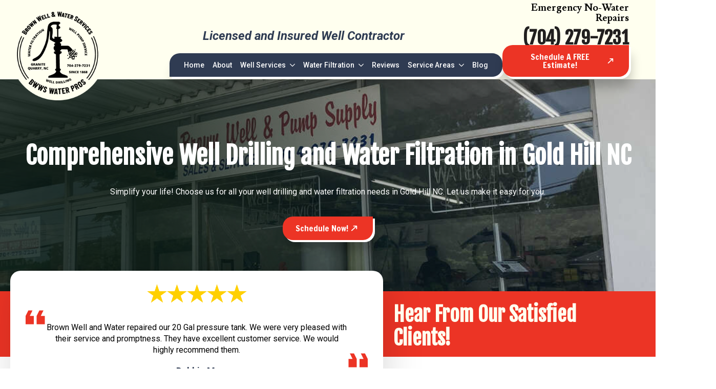

--- FILE ---
content_type: text/html; charset=UTF-8
request_url: https://www.brownwellsupply.com/near-me/well-company-gold-hill-nc/
body_size: 51443
content:
<!doctype html> <html lang="en-US"> <head><script>if(navigator.userAgent.match(/MSIE|Internet Explorer/i)||navigator.userAgent.match(/Trident\/7\..*?rv:11/i)){let e=document.location.href;if(!e.match(/[?&]nonitro/)){if(e.indexOf("?")==-1){if(e.indexOf("#")==-1){document.location.href=e+"?nonitro=1"}else{document.location.href=e.replace("#","?nonitro=1#")}}else{if(e.indexOf("#")==-1){document.location.href=e+"&nonitro=1"}else{document.location.href=e.replace("#","&nonitro=1#")}}}}</script><link rel="preconnect" href="https://www.brownwellsupply.com" /><meta charset="UTF-8" /><meta name="viewport" content="width=device-width, initial-scale=1" /><meta name='robots' content='index, follow, max-image-preview:large, max-snippet:-1, max-video-preview:-1' /><title>Well Company in Gold Hill NC | Well Drilling &amp; Water Filtration</title><meta name="description" content="Simplify your life! Choose us for all your well drilling and water filtration needs in Gold Hill NC. Let us make it easy for you." /><meta property="og:locale" content="en_US" /><meta property="og:type" content="article" /><meta property="og:title" content="Well Company in Gold Hill NC | Well Drilling &amp; Water Filtration" /><meta property="og:description" content="Simplify your life! Choose us for all your well drilling and water filtration needs in Gold Hill NC. Let us make it easy for you." /><meta property="og:url" content="https://www.brownwellsupply.com/near-me/well-company-gold-hill-nc/" /><meta property="og:site_name" content="Brown Well &amp; Water Services" /><meta property="article:modified_time" content="2024-12-17T19:40:03+00:00" /><meta name="twitter:card" content="summary_large_image" /><meta name="msapplication-TileImage" content="https://www.brownwellsupply.com/wp-content/uploads/BWWS-Logo-circle-300x300.png" /><meta name="generator" content="NitroPack" /><script>var NPSH,NitroScrollHelper;NPSH=NitroScrollHelper=function(){let e=null;const o=window.sessionStorage.getItem("nitroScrollPos");function t(){let e=JSON.parse(window.sessionStorage.getItem("nitroScrollPos"))||{};if(typeof e!=="object"){e={}}e[document.URL]=window.scrollY;window.sessionStorage.setItem("nitroScrollPos",JSON.stringify(e))}window.addEventListener("scroll",function(){if(e!==null){clearTimeout(e)}e=setTimeout(t,200)},{passive:true});let r={};r.getScrollPos=()=>{if(!o){return 0}const e=JSON.parse(o);return e[document.URL]||0};r.isScrolled=()=>{return r.getScrollPos()>document.documentElement.clientHeight*.5};return r}();</script><script>(function(){var a=false;var e=document.documentElement.classList;var i=navigator.userAgent.toLowerCase();var n=["android","iphone","ipad"];var r=n.length;var o;var d=null;for(var t=0;t<r;t++){o=n[t];if(i.indexOf(o)>-1)d=o;if(e.contains(o)){a=true;e.remove(o)}}if(a&&d){e.add(d);if(d=="iphone"||d=="ipad"){e.add("ios")}}})();</script><script type="text/worker" id="nitro-web-worker">var preloadRequests=0;var remainingCount={};var baseURI="";self.onmessage=function(e){switch(e.data.cmd){case"RESOURCE_PRELOAD":var o=e.data.requestId;remainingCount[o]=0;e.data.resources.forEach(function(e){preload(e,function(o){return function(){console.log(o+" DONE: "+e);if(--remainingCount[o]==0){self.postMessage({cmd:"RESOURCE_PRELOAD",requestId:o})}}}(o));remainingCount[o]++});break;case"SET_BASEURI":baseURI=e.data.uri;break}};async function preload(e,o){if(typeof URL!=="undefined"&&baseURI){try{var a=new URL(e,baseURI);e=a.href}catch(e){console.log("Worker error: "+e.message)}}console.log("Preloading "+e);try{var n=new Request(e,{mode:"no-cors",redirect:"follow"});await fetch(n);o()}catch(a){console.log(a);var r=new XMLHttpRequest;r.responseType="blob";r.onload=o;r.onerror=o;r.open("GET",e,true);r.send()}}</script><script id="nprl">(()=>{if(window.NPRL!=undefined)return;(function(e){var t=e.prototype;t.after||(t.after=function(){var e,t=arguments,n=t.length,r=0,i=this,o=i.parentNode,a=Node,c=String,u=document;if(o!==null){while(r<n){(e=t[r])instanceof a?(i=i.nextSibling)!==null?o.insertBefore(e,i):o.appendChild(e):o.appendChild(u.createTextNode(c(e)));++r}}})})(Element);var e,t;e=t=function(){var t=false;var r=window.URL||window.webkitURL;var i=true;var o=true;var a=2;var c=null;var u=null;var d=true;var s=window.nitroGtmExcludes!=undefined;var l=s?JSON.parse(atob(window.nitroGtmExcludes)).map(e=>new RegExp(e)):[];var f;var m;var v=null;var p=null;var g=null;var h={touch:["touchmove","touchend"],default:["mousemove","click","keydown","wheel"]};var E=true;var y=[];var w=false;var b=[];var S=0;var N=0;var L=false;var T=0;var R=null;var O=false;var A=false;var C=false;var P=[];var I=[];var M=[];var k=[];var x=false;var _={};var j=new Map;var B="noModule"in HTMLScriptElement.prototype;var q=requestAnimationFrame||mozRequestAnimationFrame||webkitRequestAnimationFrame||msRequestAnimationFrame;const D="gtm.js?id=";function H(e,t){if(!_[e]){_[e]=[]}_[e].push(t)}function U(e,t){if(_[e]){var n=0,r=_[e];for(var n=0;n<r.length;n++){r[n].call(this,t)}}}function Y(){(function(e,t){var r=null;var i=function(e){r(e)};var o=null;var a={};var c=null;var u=null;var d=0;e.addEventListener(t,function(r){if(["load","DOMContentLoaded"].indexOf(t)!=-1){if(u){Q(function(){e.triggerNitroEvent(t)})}c=true}else if(t=="readystatechange"){d++;n.ogReadyState=d==1?"interactive":"complete";if(u&&u>=d){n.documentReadyState=n.ogReadyState;Q(function(){e.triggerNitroEvent(t)})}}});e.addEventListener(t+"Nitro",function(e){if(["load","DOMContentLoaded"].indexOf(t)!=-1){if(!c){e.preventDefault();e.stopImmediatePropagation()}else{}u=true}else if(t=="readystatechange"){u=n.documentReadyState=="interactive"?1:2;if(d<u){e.preventDefault();e.stopImmediatePropagation()}}});switch(t){case"load":o="onload";break;case"readystatechange":o="onreadystatechange";break;case"pageshow":o="onpageshow";break;default:o=null;break}if(o){Object.defineProperty(e,o,{get:function(){return r},set:function(n){if(typeof n!=="function"){r=null;e.removeEventListener(t+"Nitro",i)}else{if(!r){e.addEventListener(t+"Nitro",i)}r=n}}})}Object.defineProperty(e,"addEventListener"+t,{value:function(r){if(r!=t||!n.startedScriptLoading||document.currentScript&&document.currentScript.hasAttribute("nitro-exclude")){}else{arguments[0]+="Nitro"}e.ogAddEventListener.apply(e,arguments);a[arguments[1]]=arguments[0]}});Object.defineProperty(e,"removeEventListener"+t,{value:function(t){var n=a[arguments[1]];arguments[0]=n;e.ogRemoveEventListener.apply(e,arguments)}});Object.defineProperty(e,"triggerNitroEvent"+t,{value:function(t,n){n=n||e;var r=new Event(t+"Nitro",{bubbles:true});r.isNitroPack=true;Object.defineProperty(r,"type",{get:function(){return t},set:function(){}});Object.defineProperty(r,"target",{get:function(){return n},set:function(){}});e.dispatchEvent(r)}});if(typeof e.triggerNitroEvent==="undefined"){(function(){var t=e.addEventListener;var n=e.removeEventListener;Object.defineProperty(e,"ogAddEventListener",{value:t});Object.defineProperty(e,"ogRemoveEventListener",{value:n});Object.defineProperty(e,"addEventListener",{value:function(n){var r="addEventListener"+n;if(typeof e[r]!=="undefined"){e[r].apply(e,arguments)}else{t.apply(e,arguments)}},writable:true});Object.defineProperty(e,"removeEventListener",{value:function(t){var r="removeEventListener"+t;if(typeof e[r]!=="undefined"){e[r].apply(e,arguments)}else{n.apply(e,arguments)}}});Object.defineProperty(e,"triggerNitroEvent",{value:function(t,n){var r="triggerNitroEvent"+t;if(typeof e[r]!=="undefined"){e[r].apply(e,arguments)}}})})()}}).apply(null,arguments)}Y(window,"load");Y(window,"pageshow");Y(window,"DOMContentLoaded");Y(document,"DOMContentLoaded");Y(document,"readystatechange");try{var F=new Worker(r.createObjectURL(new Blob([document.getElementById("nitro-web-worker").textContent],{type:"text/javascript"})))}catch(e){var F=new Worker("data:text/javascript;base64,"+btoa(document.getElementById("nitro-web-worker").textContent))}F.onmessage=function(e){if(e.data.cmd=="RESOURCE_PRELOAD"){U(e.data.requestId,e)}};if(typeof document.baseURI!=="undefined"){F.postMessage({cmd:"SET_BASEURI",uri:document.baseURI})}var G=function(e){if(--S==0){Q(K)}};var W=function(e){e.target.removeEventListener("load",W);e.target.removeEventListener("error",W);e.target.removeEventListener("nitroTimeout",W);if(e.type!="nitroTimeout"){clearTimeout(e.target.nitroTimeout)}if(--N==0&&S==0){Q(J)}};var X=function(e){var t=e.textContent;try{var n=r.createObjectURL(new Blob([t.replace(/^(?:<!--)?(.*?)(?:-->)?$/gm,"$1")],{type:"text/javascript"}))}catch(e){var n="data:text/javascript;base64,"+btoa(t.replace(/^(?:<!--)?(.*?)(?:-->)?$/gm,"$1"))}return n};var K=function(){n.documentReadyState="interactive";document.triggerNitroEvent("readystatechange");document.triggerNitroEvent("DOMContentLoaded");if(window.pageYOffset||window.pageXOffset){window.dispatchEvent(new Event("scroll"))}A=true;Q(function(){if(N==0){Q(J)}Q($)})};var J=function(){if(!A||O)return;O=true;R.disconnect();en();n.documentReadyState="complete";document.triggerNitroEvent("readystatechange");window.triggerNitroEvent("load",document);window.triggerNitroEvent("pageshow",document);if(window.pageYOffset||window.pageXOffset||location.hash){let e=typeof history.scrollRestoration!=="undefined"&&history.scrollRestoration=="auto";if(e&&typeof NPSH!=="undefined"&&NPSH.getScrollPos()>0&&window.pageYOffset>document.documentElement.clientHeight*.5){window.scrollTo(0,NPSH.getScrollPos())}else if(location.hash){try{let e=document.querySelector(location.hash);if(e){e.scrollIntoView()}}catch(e){}}}var e=null;if(a==1){e=eo}else{e=eu}Q(e)};var Q=function(e){setTimeout(e,0)};var V=function(e){if(e.type=="touchend"||e.type=="click"){g=e}};var $=function(){if(d&&g){setTimeout(function(e){return function(){var t=function(e,t,n){var r=new Event(e,{bubbles:true,cancelable:true});if(e=="click"){r.clientX=t;r.clientY=n}else{r.touches=[{clientX:t,clientY:n}]}return r};var n;if(e.type=="touchend"){var r=e.changedTouches[0];n=document.elementFromPoint(r.clientX,r.clientY);n.dispatchEvent(t("touchstart"),r.clientX,r.clientY);n.dispatchEvent(t("touchend"),r.clientX,r.clientY);n.dispatchEvent(t("click"),r.clientX,r.clientY)}else if(e.type=="click"){n=document.elementFromPoint(e.clientX,e.clientY);n.dispatchEvent(t("click"),e.clientX,e.clientY)}}}(g),150);g=null}};var z=function(e){if(e.tagName=="SCRIPT"&&!e.hasAttribute("data-nitro-for-id")&&!e.hasAttribute("nitro-document-write")||e.tagName=="IMG"&&(e.hasAttribute("src")||e.hasAttribute("srcset"))||e.tagName=="IFRAME"&&e.hasAttribute("src")||e.tagName=="LINK"&&e.hasAttribute("href")&&e.hasAttribute("rel")&&e.getAttribute("rel")=="stylesheet"){if(e.tagName==="IFRAME"&&e.src.indexOf("about:blank")>-1){return}var t="";switch(e.tagName){case"LINK":t=e.href;break;case"IMG":if(k.indexOf(e)>-1)return;t=e.srcset||e.src;break;default:t=e.src;break}var n=e.getAttribute("type");if(!t&&e.tagName!=="SCRIPT")return;if((e.tagName=="IMG"||e.tagName=="LINK")&&(t.indexOf("data:")===0||t.indexOf("blob:")===0))return;if(e.tagName=="SCRIPT"&&n&&n!=="text/javascript"&&n!=="application/javascript"){if(n!=="module"||!B)return}if(e.tagName==="SCRIPT"){if(k.indexOf(e)>-1)return;if(e.noModule&&B){return}let t=null;if(document.currentScript){if(document.currentScript.src&&document.currentScript.src.indexOf(D)>-1){t=document.currentScript}if(document.currentScript.hasAttribute("data-nitro-gtm-id")){e.setAttribute("data-nitro-gtm-id",document.currentScript.getAttribute("data-nitro-gtm-id"))}}else if(window.nitroCurrentScript){if(window.nitroCurrentScript.src&&window.nitroCurrentScript.src.indexOf(D)>-1){t=window.nitroCurrentScript}}if(t&&s){let n=false;for(const t of l){n=e.src?t.test(e.src):t.test(e.textContent);if(n){break}}if(!n){e.type="text/googletagmanagerscript";let n=t.hasAttribute("data-nitro-gtm-id")?t.getAttribute("data-nitro-gtm-id"):t.id;if(!j.has(n)){j.set(n,[])}let r=j.get(n);r.push(e);return}}if(!e.src){if(e.textContent.length>0){e.textContent+="\n;if(document.currentScript.nitroTimeout) {clearTimeout(document.currentScript.nitroTimeout);}; setTimeout(function() { this.dispatchEvent(new Event('load')); }.bind(document.currentScript), 0);"}else{return}}else{}k.push(e)}if(!e.hasOwnProperty("nitroTimeout")){N++;e.addEventListener("load",W,true);e.addEventListener("error",W,true);e.addEventListener("nitroTimeout",W,true);e.nitroTimeout=setTimeout(function(){console.log("Resource timed out",e);e.dispatchEvent(new Event("nitroTimeout"))},5e3)}}};var Z=function(e){if(e.hasOwnProperty("nitroTimeout")&&e.nitroTimeout){clearTimeout(e.nitroTimeout);e.nitroTimeout=null;e.dispatchEvent(new Event("nitroTimeout"))}};document.documentElement.addEventListener("load",function(e){if(e.target.tagName=="SCRIPT"||e.target.tagName=="IMG"){k.push(e.target)}},true);document.documentElement.addEventListener("error",function(e){if(e.target.tagName=="SCRIPT"||e.target.tagName=="IMG"){k.push(e.target)}},true);var ee=["appendChild","replaceChild","insertBefore","prepend","append","before","after","replaceWith","insertAdjacentElement"];var et=function(){if(s){window._nitro_setTimeout=window.setTimeout;window.setTimeout=function(e,t,...n){let r=document.currentScript||window.nitroCurrentScript;if(!r||r.src&&r.src.indexOf(D)==-1){return window._nitro_setTimeout.call(window,e,t,...n)}return window._nitro_setTimeout.call(window,function(e,t){return function(...n){window.nitroCurrentScript=e;t(...n)}}(r,e),t,...n)}}ee.forEach(function(e){HTMLElement.prototype["og"+e]=HTMLElement.prototype[e];HTMLElement.prototype[e]=function(...t){if(this.parentNode||this===document.documentElement){switch(e){case"replaceChild":case"insertBefore":t.pop();break;case"insertAdjacentElement":t.shift();break}t.forEach(function(e){if(!e)return;if(e.tagName=="SCRIPT"){z(e)}else{if(e.children&&e.children.length>0){e.querySelectorAll("script").forEach(z)}}})}return this["og"+e].apply(this,arguments)}})};var en=function(){if(s&&typeof window._nitro_setTimeout==="function"){window.setTimeout=window._nitro_setTimeout}ee.forEach(function(e){HTMLElement.prototype[e]=HTMLElement.prototype["og"+e]})};var er=async function(){if(o){ef(f);ef(V);if(v){clearTimeout(v);v=null}}if(T===1){L=true;return}else if(T===0){T=-1}n.startedScriptLoading=true;Object.defineProperty(document,"readyState",{get:function(){return n.documentReadyState},set:function(){}});var e=document.documentElement;var t={attributes:true,attributeFilter:["src"],childList:true,subtree:true};R=new MutationObserver(function(e,t){e.forEach(function(e){if(e.type=="childList"&&e.addedNodes.length>0){e.addedNodes.forEach(function(e){if(!document.documentElement.contains(e)){return}if(e.tagName=="IMG"||e.tagName=="IFRAME"||e.tagName=="LINK"){z(e)}})}if(e.type=="childList"&&e.removedNodes.length>0){e.removedNodes.forEach(function(e){if(e.tagName=="IFRAME"||e.tagName=="LINK"){Z(e)}})}if(e.type=="attributes"){var t=e.target;if(!document.documentElement.contains(t)){return}if(t.tagName=="IFRAME"||t.tagName=="LINK"||t.tagName=="IMG"||t.tagName=="SCRIPT"){z(t)}}})});R.observe(e,t);if(!s){et()}await Promise.all(P);var r=b.shift();var i=null;var a=false;while(r){var c;var u=JSON.parse(atob(r.meta));var d=u.delay;if(r.type=="inline"){var l=document.getElementById(r.id);if(l){l.remove()}else{r=b.shift();continue}c=X(l);if(c===false){r=b.shift();continue}}else{c=r.src}if(!a&&r.type!="inline"&&(typeof u.attributes.async!="undefined"||typeof u.attributes.defer!="undefined")){if(i===null){i=r}else if(i===r){a=true}if(!a){b.push(r);r=b.shift();continue}}var m=document.createElement("script");m.src=c;m.setAttribute("data-nitro-for-id",r.id);for(var p in u.attributes){try{if(u.attributes[p]===false){m.setAttribute(p,"")}else{m.setAttribute(p,u.attributes[p])}}catch(e){console.log("Error while setting script attribute",m,e)}}m.async=false;if(u.canonicalLink!=""&&Object.getOwnPropertyDescriptor(m,"src")?.configurable!==false){(e=>{Object.defineProperty(m,"src",{get:function(){return e.canonicalLink},set:function(){}})})(u)}if(d){setTimeout((function(e,t){var n=document.querySelector("[data-nitro-marker-id='"+t+"']");if(n){n.after(e)}else{document.head.appendChild(e)}}).bind(null,m,r.id),d)}else{m.addEventListener("load",G);m.addEventListener("error",G);if(!m.noModule||!B){S++}var g=document.querySelector("[data-nitro-marker-id='"+r.id+"']");if(g){Q(function(e,t){return function(){e.after(t)}}(g,m))}else{Q(function(e){return function(){document.head.appendChild(e)}}(m))}}r=b.shift()}};var ei=function(){var e=document.getElementById("nitro-deferred-styles");var t=document.createElement("div");t.innerHTML=e.textContent;return t};var eo=async function(e){isPreload=e&&e.type=="NitroPreload";if(!isPreload){T=-1;E=false;if(o){ef(f);ef(V);if(v){clearTimeout(v);v=null}}}if(w===false){var t=ei();let e=t.querySelectorAll('style,link[rel="stylesheet"]');w=e.length;if(w){let e=document.getElementById("nitro-deferred-styles-marker");e.replaceWith.apply(e,t.childNodes)}else if(isPreload){Q(ed)}else{es()}}else if(w===0&&!isPreload){es()}};var ea=function(){var e=ei();var t=e.childNodes;var n;var r=[];for(var i=0;i<t.length;i++){n=t[i];if(n.href){r.push(n.href)}}var o="css-preload";H(o,function(e){eo(new Event("NitroPreload"))});if(r.length){F.postMessage({cmd:"RESOURCE_PRELOAD",resources:r,requestId:o})}else{Q(function(){U(o)})}};var ec=function(){if(T===-1)return;T=1;var e=[];var t,n;for(var r=0;r<b.length;r++){t=b[r];if(t.type!="inline"){if(t.src){n=JSON.parse(atob(t.meta));if(n.delay)continue;if(n.attributes.type&&n.attributes.type=="module"&&!B)continue;e.push(t.src)}}}if(e.length){var i="js-preload";H(i,function(e){T=2;if(L){Q(er)}});F.postMessage({cmd:"RESOURCE_PRELOAD",resources:e,requestId:i})}};var eu=function(){while(I.length){style=I.shift();if(style.hasAttribute("nitropack-onload")){style.setAttribute("onload",style.getAttribute("nitropack-onload"));Q(function(e){return function(){e.dispatchEvent(new Event("load"))}}(style))}}while(M.length){style=M.shift();if(style.hasAttribute("nitropack-onerror")){style.setAttribute("onerror",style.getAttribute("nitropack-onerror"));Q(function(e){return function(){e.dispatchEvent(new Event("error"))}}(style))}}};var ed=function(){if(!x){if(i){Q(function(){var e=document.getElementById("nitro-critical-css");if(e){e.remove()}})}x=true;onStylesLoadEvent=new Event("NitroStylesLoaded");onStylesLoadEvent.isNitroPack=true;window.dispatchEvent(onStylesLoadEvent)}};var es=function(){if(a==2){Q(er)}else{eu()}};var el=function(e){m.forEach(function(t){document.addEventListener(t,e,true)})};var ef=function(e){m.forEach(function(t){document.removeEventListener(t,e,true)})};if(s){et()}return{setAutoRemoveCriticalCss:function(e){i=e},registerScript:function(e,t,n){b.push({type:"remote",src:e,id:t,meta:n})},registerInlineScript:function(e,t){b.push({type:"inline",id:e,meta:t})},registerStyle:function(e,t,n){y.push({href:e,rel:t,media:n})},onLoadStyle:function(e){I.push(e);if(w!==false&&--w==0){Q(ed);if(E){E=false}else{es()}}},onErrorStyle:function(e){M.push(e);if(w!==false&&--w==0){Q(ed);if(E){E=false}else{es()}}},loadJs:function(e,t){if(!e.src){var n=X(e);if(n!==false){e.src=n;e.textContent=""}}if(t){Q(function(e,t){return function(){e.after(t)}}(t,e))}else{Q(function(e){return function(){document.head.appendChild(e)}}(e))}},loadQueuedResources:async function(){window.dispatchEvent(new Event("NitroBootStart"));if(p){clearTimeout(p);p=null}window.removeEventListener("load",e.loadQueuedResources);f=a==1?er:eo;if(!o||g){Q(f)}else{if(navigator.userAgent.indexOf(" Edge/")==-1){ea();H("css-preload",ec)}el(f);if(u){if(c){v=setTimeout(f,c)}}else{}}},fontPreload:function(e){var t="critical-fonts";H(t,function(e){document.getElementById("nitro-critical-fonts").type="text/css"});F.postMessage({cmd:"RESOURCE_PRELOAD",resources:e,requestId:t})},boot:function(){if(t)return;t=true;C=typeof NPSH!=="undefined"&&NPSH.isScrolled();let n=document.prerendering;if(location.hash||C||n){o=false}m=h.default.concat(h.touch);p=setTimeout(e.loadQueuedResources,1500);el(V);if(C){e.loadQueuedResources()}else{window.addEventListener("load",e.loadQueuedResources)}},addPrerequisite:function(e){P.push(e)},getTagManagerNodes:function(e){if(!e)return j;return j.get(e)??[]}}}();var n,r;n=r=function(){var t=document.write;return{documentWrite:function(n,r){if(n&&n.hasAttribute("nitro-exclude")){return t.call(document,r)}var i=null;if(n.documentWriteContainer){i=n.documentWriteContainer}else{i=document.createElement("span");n.documentWriteContainer=i}var o=null;if(n){if(n.hasAttribute("data-nitro-for-id")){o=document.querySelector('template[data-nitro-marker-id="'+n.getAttribute("data-nitro-for-id")+'"]')}else{o=n}}i.innerHTML+=r;i.querySelectorAll("script").forEach(function(e){e.setAttribute("nitro-document-write","")});if(!i.parentNode){if(o){o.parentNode.insertBefore(i,o)}else{document.body.appendChild(i)}}var a=document.createElement("span");a.innerHTML=r;var c=a.querySelectorAll("script");if(c.length){c.forEach(function(t){var n=t.getAttributeNames();var r=document.createElement("script");n.forEach(function(e){r.setAttribute(e,t.getAttribute(e))});r.async=false;if(!t.src&&t.textContent){r.textContent=t.textContent}e.loadJs(r,o)})}},TrustLogo:function(e,t){var n=document.getElementById(e);var r=document.createElement("img");r.src=t;n.parentNode.insertBefore(r,n)},documentReadyState:"loading",ogReadyState:document.readyState,startedScriptLoading:false,loadScriptDelayed:function(e,t){setTimeout(function(){var t=document.createElement("script");t.src=e;document.head.appendChild(t)},t)}}}();document.write=function(e){n.documentWrite(document.currentScript,e)};document.writeln=function(e){n.documentWrite(document.currentScript,e+"\n")};window.NPRL=e;window.NitroResourceLoader=t;window.NPh=n;window.NitroPackHelper=r})();</script><template id="nitro-deferred-styles-marker"></template><link rel="preload" href="https://fonts.gstatic.com/s/francoisone/v22/_Xmr-H4zszafZw3A-KPSZut9zgiRmfW_A0Zf.woff2" as="font" type="font/woff2" crossorigin class="nitro-font-preload" /><link rel="preload" href="https://fonts.gstatic.com/s/francoisone/v22/_Xmr-H4zszafZw3A-KPSZut9zwiRmfW_A0Zf.woff2" as="font" type="font/woff2" crossorigin class="nitro-font-preload" /><style id="nitro-fonts">@font-face{font-family:"Cinzel";font-style:normal;font-weight:400;font-display:swap;src:url("https://fonts.gstatic.com/s/cinzel/v26/8vIJ7ww63mVu7gt7-GT7PkRXM8Xx.woff2") format("woff2");unicode-range:U+0100-02BA,U+02BD-02C5,U+02C7-02CC,U+02CE-02D7,U+02DD-02FF,U+0304,U+0308,U+0329,U+1D00-1DBF,U+1E00-1E9F,U+1EF2-1EFF,U+2020,U+20A0-20AB,U+20AD-20C0,U+2113,U+2C60-2C7F,U+A720-A7FF;}@font-face{font-family:"Cinzel";font-style:normal;font-weight:400;font-display:swap;src:url("https://fonts.gstatic.com/s/cinzel/v26/8vIJ7ww63mVu7gt79mT7PkRXMw.woff2") format("woff2");unicode-range:U+0000-00FF,U+0131,U+0152-0153,U+02BB-02BC,U+02C6,U+02DA,U+02DC,U+0304,U+0308,U+0329,U+2000-206F,U+20AC,U+2122,U+2191,U+2193,U+2212,U+2215,U+FEFF,U+FFFD;}@font-face{font-family:"Cinzel";font-style:normal;font-weight:500;font-display:swap;src:url("https://fonts.gstatic.com/s/cinzel/v26/8vIJ7ww63mVu7gt7-GT7PkRXM8Xx.woff2") format("woff2");unicode-range:U+0100-02BA,U+02BD-02C5,U+02C7-02CC,U+02CE-02D7,U+02DD-02FF,U+0304,U+0308,U+0329,U+1D00-1DBF,U+1E00-1E9F,U+1EF2-1EFF,U+2020,U+20A0-20AB,U+20AD-20C0,U+2113,U+2C60-2C7F,U+A720-A7FF;}@font-face{font-family:"Cinzel";font-style:normal;font-weight:500;font-display:swap;src:url("https://fonts.gstatic.com/s/cinzel/v26/8vIJ7ww63mVu7gt79mT7PkRXMw.woff2") format("woff2");unicode-range:U+0000-00FF,U+0131,U+0152-0153,U+02BB-02BC,U+02C6,U+02DA,U+02DC,U+0304,U+0308,U+0329,U+2000-206F,U+20AC,U+2122,U+2191,U+2193,U+2212,U+2215,U+FEFF,U+FFFD;}@font-face{font-family:"Cinzel";font-style:normal;font-weight:600;font-display:swap;src:url("https://fonts.gstatic.com/s/cinzel/v26/8vIJ7ww63mVu7gt7-GT7PkRXM8Xx.woff2") format("woff2");unicode-range:U+0100-02BA,U+02BD-02C5,U+02C7-02CC,U+02CE-02D7,U+02DD-02FF,U+0304,U+0308,U+0329,U+1D00-1DBF,U+1E00-1E9F,U+1EF2-1EFF,U+2020,U+20A0-20AB,U+20AD-20C0,U+2113,U+2C60-2C7F,U+A720-A7FF;}@font-face{font-family:"Cinzel";font-style:normal;font-weight:600;font-display:swap;src:url("https://fonts.gstatic.com/s/cinzel/v26/8vIJ7ww63mVu7gt79mT7PkRXMw.woff2") format("woff2");unicode-range:U+0000-00FF,U+0131,U+0152-0153,U+02BB-02BC,U+02C6,U+02DA,U+02DC,U+0304,U+0308,U+0329,U+2000-206F,U+20AC,U+2122,U+2191,U+2193,U+2212,U+2215,U+FEFF,U+FFFD;}@font-face{font-family:"Cinzel";font-style:normal;font-weight:700;font-display:swap;src:url("https://fonts.gstatic.com/s/cinzel/v26/8vIJ7ww63mVu7gt7-GT7PkRXM8Xx.woff2") format("woff2");unicode-range:U+0100-02BA,U+02BD-02C5,U+02C7-02CC,U+02CE-02D7,U+02DD-02FF,U+0304,U+0308,U+0329,U+1D00-1DBF,U+1E00-1E9F,U+1EF2-1EFF,U+2020,U+20A0-20AB,U+20AD-20C0,U+2113,U+2C60-2C7F,U+A720-A7FF;}@font-face{font-family:"Cinzel";font-style:normal;font-weight:700;font-display:swap;src:url("https://fonts.gstatic.com/s/cinzel/v26/8vIJ7ww63mVu7gt79mT7PkRXMw.woff2") format("woff2");unicode-range:U+0000-00FF,U+0131,U+0152-0153,U+02BB-02BC,U+02C6,U+02DA,U+02DC,U+0304,U+0308,U+0329,U+2000-206F,U+20AC,U+2122,U+2191,U+2193,U+2212,U+2215,U+FEFF,U+FFFD;}@font-face{font-family:"Cinzel";font-style:normal;font-weight:800;font-display:swap;src:url("https://fonts.gstatic.com/s/cinzel/v26/8vIJ7ww63mVu7gt7-GT7PkRXM8Xx.woff2") format("woff2");unicode-range:U+0100-02BA,U+02BD-02C5,U+02C7-02CC,U+02CE-02D7,U+02DD-02FF,U+0304,U+0308,U+0329,U+1D00-1DBF,U+1E00-1E9F,U+1EF2-1EFF,U+2020,U+20A0-20AB,U+20AD-20C0,U+2113,U+2C60-2C7F,U+A720-A7FF;}@font-face{font-family:"Cinzel";font-style:normal;font-weight:800;font-display:swap;src:url("https://fonts.gstatic.com/s/cinzel/v26/8vIJ7ww63mVu7gt79mT7PkRXMw.woff2") format("woff2");unicode-range:U+0000-00FF,U+0131,U+0152-0153,U+02BB-02BC,U+02C6,U+02DA,U+02DC,U+0304,U+0308,U+0329,U+2000-206F,U+20AC,U+2122,U+2191,U+2193,U+2212,U+2215,U+FEFF,U+FFFD;}@font-face{font-family:"Cinzel";font-style:normal;font-weight:900;font-display:swap;src:url("https://fonts.gstatic.com/s/cinzel/v26/8vIJ7ww63mVu7gt7-GT7PkRXM8Xx.woff2") format("woff2");unicode-range:U+0100-02BA,U+02BD-02C5,U+02C7-02CC,U+02CE-02D7,U+02DD-02FF,U+0304,U+0308,U+0329,U+1D00-1DBF,U+1E00-1E9F,U+1EF2-1EFF,U+2020,U+20A0-20AB,U+20AD-20C0,U+2113,U+2C60-2C7F,U+A720-A7FF;}@font-face{font-family:"Cinzel";font-style:normal;font-weight:900;font-display:swap;src:url("https://fonts.gstatic.com/s/cinzel/v26/8vIJ7ww63mVu7gt79mT7PkRXMw.woff2") format("woff2");unicode-range:U+0000-00FF,U+0131,U+0152-0153,U+02BB-02BC,U+02C6,U+02DA,U+02DC,U+0304,U+0308,U+0329,U+2000-206F,U+20AC,U+2122,U+2191,U+2193,U+2212,U+2215,U+FEFF,U+FFFD;}@font-face{font-family:"Fjalla One";font-style:normal;font-weight:400;font-display:swap;src:url("https://fonts.gstatic.com/s/fjallaone/v16/Yq6R-LCAWCX3-6Ky7FAFrOx6kjouQb5-6g.woff2") format("woff2");unicode-range:U+0460-052F,U+1C80-1C8A,U+20B4,U+2DE0-2DFF,U+A640-A69F,U+FE2E-FE2F;}@font-face{font-family:"Fjalla One";font-style:normal;font-weight:400;font-display:swap;src:url("https://fonts.gstatic.com/s/fjallaone/v16/Yq6R-LCAWCX3-6Ky7FAFrO56kjouQb5-6g.woff2") format("woff2");unicode-range:U+0102-0103,U+0110-0111,U+0128-0129,U+0168-0169,U+01A0-01A1,U+01AF-01B0,U+0300-0301,U+0303-0304,U+0308-0309,U+0323,U+0329,U+1EA0-1EF9,U+20AB;}@font-face{font-family:"Fjalla One";font-style:normal;font-weight:400;font-display:swap;src:url("https://fonts.gstatic.com/s/fjallaone/v16/Yq6R-LCAWCX3-6Ky7FAFrO96kjouQb5-6g.woff2") format("woff2");unicode-range:U+0100-02BA,U+02BD-02C5,U+02C7-02CC,U+02CE-02D7,U+02DD-02FF,U+0304,U+0308,U+0329,U+1D00-1DBF,U+1E00-1E9F,U+1EF2-1EFF,U+2020,U+20A0-20AB,U+20AD-20C0,U+2113,U+2C60-2C7F,U+A720-A7FF;}@font-face{font-family:"Fjalla One";font-style:normal;font-weight:400;font-display:swap;src:url("https://fonts.gstatic.com/s/fjallaone/v16/Yq6R-LCAWCX3-6Ky7FAFrOF6kjouQb4.woff2") format("woff2");unicode-range:U+0000-00FF,U+0131,U+0152-0153,U+02BB-02BC,U+02C6,U+02DA,U+02DC,U+0304,U+0308,U+0329,U+2000-206F,U+20AC,U+2122,U+2191,U+2193,U+2212,U+2215,U+FEFF,U+FFFD;}@font-face{font-family:"Francois One";font-style:normal;font-weight:400;font-display:swap;src:url("https://fonts.gstatic.com/s/francoisone/v22/_Xmr-H4zszafZw3A-KPSZut9zgiRmfW_A0Zf.woff2") format("woff2");unicode-range:U+0102-0103,U+0110-0111,U+0128-0129,U+0168-0169,U+01A0-01A1,U+01AF-01B0,U+0300-0301,U+0303-0304,U+0308-0309,U+0323,U+0329,U+1EA0-1EF9,U+20AB;}@font-face{font-family:"Francois One";font-style:normal;font-weight:400;font-display:swap;src:url("https://fonts.gstatic.com/s/francoisone/v22/_Xmr-H4zszafZw3A-KPSZut9zwiRmfW_A0Zf.woff2") format("woff2");unicode-range:U+0100-02BA,U+02BD-02C5,U+02C7-02CC,U+02CE-02D7,U+02DD-02FF,U+0304,U+0308,U+0329,U+1D00-1DBF,U+1E00-1E9F,U+1EF2-1EFF,U+2020,U+20A0-20AB,U+20AD-20C0,U+2113,U+2C60-2C7F,U+A720-A7FF;}@font-face{font-family:"Francois One";font-style:normal;font-weight:400;font-display:swap;src:url("https://fonts.gstatic.com/s/francoisone/v22/_Xmr-H4zszafZw3A-KPSZut9wQiRmfW_Aw.woff2") format("woff2");unicode-range:U+0000-00FF,U+0131,U+0152-0153,U+02BB-02BC,U+02C6,U+02DA,U+02DC,U+0304,U+0308,U+0329,U+2000-206F,U+20AC,U+2122,U+2191,U+2193,U+2212,U+2215,U+FEFF,U+FFFD;}@font-face{font-family:"Lusitana";font-style:normal;font-weight:400;font-display:swap;src:url("https://fonts.gstatic.com/s/lusitana/v14/CSR84z9ShvucWzsMKyhdTOIAStt-.woff2") format("woff2");unicode-range:U+0000-00FF,U+0131,U+0152-0153,U+02BB-02BC,U+02C6,U+02DA,U+02DC,U+0304,U+0308,U+0329,U+2000-206F,U+20AC,U+2122,U+2191,U+2193,U+2212,U+2215,U+FEFF,U+FFFD;}@font-face{font-family:"Lusitana";font-style:normal;font-weight:700;font-display:swap;src:url("https://fonts.gstatic.com/s/lusitana/v14/CSR74z9ShvucWzsMKyDmafctaNZUvuwl.woff2") format("woff2");unicode-range:U+0000-00FF,U+0131,U+0152-0153,U+02BB-02BC,U+02C6,U+02DA,U+02DC,U+0304,U+0308,U+0329,U+2000-206F,U+20AC,U+2122,U+2191,U+2193,U+2212,U+2215,U+FEFF,U+FFFD;}@font-face{font-family:"Roboto";font-style:italic;font-weight:100;font-stretch:100%;font-display:swap;src:url("https://fonts.gstatic.com/s/roboto/v49/KFO5CnqEu92Fr1Mu53ZEC9_Vu3r1gIhOszmkC3kaSTbQWt4N.woff2") format("woff2");unicode-range:U+0460-052F,U+1C80-1C8A,U+20B4,U+2DE0-2DFF,U+A640-A69F,U+FE2E-FE2F;}@font-face{font-family:"Roboto";font-style:italic;font-weight:100;font-stretch:100%;font-display:swap;src:url("https://fonts.gstatic.com/s/roboto/v49/KFO5CnqEu92Fr1Mu53ZEC9_Vu3r1gIhOszmkAnkaSTbQWt4N.woff2") format("woff2");unicode-range:U+0301,U+0400-045F,U+0490-0491,U+04B0-04B1,U+2116;}@font-face{font-family:"Roboto";font-style:italic;font-weight:100;font-stretch:100%;font-display:swap;src:url("https://fonts.gstatic.com/s/roboto/v49/KFO5CnqEu92Fr1Mu53ZEC9_Vu3r1gIhOszmkCnkaSTbQWt4N.woff2") format("woff2");unicode-range:U+1F00-1FFF;}@font-face{font-family:"Roboto";font-style:italic;font-weight:100;font-stretch:100%;font-display:swap;src:url("https://fonts.gstatic.com/s/roboto/v49/KFO5CnqEu92Fr1Mu53ZEC9_Vu3r1gIhOszmkBXkaSTbQWt4N.woff2") format("woff2");unicode-range:U+0370-0377,U+037A-037F,U+0384-038A,U+038C,U+038E-03A1,U+03A3-03FF;}@font-face{font-family:"Roboto";font-style:italic;font-weight:100;font-stretch:100%;font-display:swap;src:url("https://fonts.gstatic.com/s/roboto/v49/KFO5CnqEu92Fr1Mu53ZEC9_Vu3r1gIhOszmkenkaSTbQWt4N.woff2") format("woff2");unicode-range:U+0302-0303,U+0305,U+0307-0308,U+0310,U+0312,U+0315,U+031A,U+0326-0327,U+032C,U+032F-0330,U+0332-0333,U+0338,U+033A,U+0346,U+034D,U+0391-03A1,U+03A3-03A9,U+03B1-03C9,U+03D1,U+03D5-03D6,U+03F0-03F1,U+03F4-03F5,U+2016-2017,U+2034-2038,U+203C,U+2040,U+2043,U+2047,U+2050,U+2057,U+205F,U+2070-2071,U+2074-208E,U+2090-209C,U+20D0-20DC,U+20E1,U+20E5-20EF,U+2100-2112,U+2114-2115,U+2117-2121,U+2123-214F,U+2190,U+2192,U+2194-21AE,U+21B0-21E5,U+21F1-21F2,U+21F4-2211,U+2213-2214,U+2216-22FF,U+2308-230B,U+2310,U+2319,U+231C-2321,U+2336-237A,U+237C,U+2395,U+239B-23B7,U+23D0,U+23DC-23E1,U+2474-2475,U+25AF,U+25B3,U+25B7,U+25BD,U+25C1,U+25CA,U+25CC,U+25FB,U+266D-266F,U+27C0-27FF,U+2900-2AFF,U+2B0E-2B11,U+2B30-2B4C,U+2BFE,U+3030,U+FF5B,U+FF5D,U+1D400-1D7FF,U+1EE00-1EEFF;}@font-face{font-family:"Roboto";font-style:italic;font-weight:100;font-stretch:100%;font-display:swap;src:url("https://fonts.gstatic.com/s/roboto/v49/KFO5CnqEu92Fr1Mu53ZEC9_Vu3r1gIhOszmkaHkaSTbQWt4N.woff2") format("woff2");unicode-range:U+0001-000C,U+000E-001F,U+007F-009F,U+20DD-20E0,U+20E2-20E4,U+2150-218F,U+2190,U+2192,U+2194-2199,U+21AF,U+21E6-21F0,U+21F3,U+2218-2219,U+2299,U+22C4-22C6,U+2300-243F,U+2440-244A,U+2460-24FF,U+25A0-27BF,U+2800-28FF,U+2921-2922,U+2981,U+29BF,U+29EB,U+2B00-2BFF,U+4DC0-4DFF,U+FFF9-FFFB,U+10140-1018E,U+10190-1019C,U+101A0,U+101D0-101FD,U+102E0-102FB,U+10E60-10E7E,U+1D2C0-1D2D3,U+1D2E0-1D37F,U+1F000-1F0FF,U+1F100-1F1AD,U+1F1E6-1F1FF,U+1F30D-1F30F,U+1F315,U+1F31C,U+1F31E,U+1F320-1F32C,U+1F336,U+1F378,U+1F37D,U+1F382,U+1F393-1F39F,U+1F3A7-1F3A8,U+1F3AC-1F3AF,U+1F3C2,U+1F3C4-1F3C6,U+1F3CA-1F3CE,U+1F3D4-1F3E0,U+1F3ED,U+1F3F1-1F3F3,U+1F3F5-1F3F7,U+1F408,U+1F415,U+1F41F,U+1F426,U+1F43F,U+1F441-1F442,U+1F444,U+1F446-1F449,U+1F44C-1F44E,U+1F453,U+1F46A,U+1F47D,U+1F4A3,U+1F4B0,U+1F4B3,U+1F4B9,U+1F4BB,U+1F4BF,U+1F4C8-1F4CB,U+1F4D6,U+1F4DA,U+1F4DF,U+1F4E3-1F4E6,U+1F4EA-1F4ED,U+1F4F7,U+1F4F9-1F4FB,U+1F4FD-1F4FE,U+1F503,U+1F507-1F50B,U+1F50D,U+1F512-1F513,U+1F53E-1F54A,U+1F54F-1F5FA,U+1F610,U+1F650-1F67F,U+1F687,U+1F68D,U+1F691,U+1F694,U+1F698,U+1F6AD,U+1F6B2,U+1F6B9-1F6BA,U+1F6BC,U+1F6C6-1F6CF,U+1F6D3-1F6D7,U+1F6E0-1F6EA,U+1F6F0-1F6F3,U+1F6F7-1F6FC,U+1F700-1F7FF,U+1F800-1F80B,U+1F810-1F847,U+1F850-1F859,U+1F860-1F887,U+1F890-1F8AD,U+1F8B0-1F8BB,U+1F8C0-1F8C1,U+1F900-1F90B,U+1F93B,U+1F946,U+1F984,U+1F996,U+1F9E9,U+1FA00-1FA6F,U+1FA70-1FA7C,U+1FA80-1FA89,U+1FA8F-1FAC6,U+1FACE-1FADC,U+1FADF-1FAE9,U+1FAF0-1FAF8,U+1FB00-1FBFF;}@font-face{font-family:"Roboto";font-style:italic;font-weight:100;font-stretch:100%;font-display:swap;src:url("https://fonts.gstatic.com/s/roboto/v49/KFO5CnqEu92Fr1Mu53ZEC9_Vu3r1gIhOszmkCXkaSTbQWt4N.woff2") format("woff2");unicode-range:U+0102-0103,U+0110-0111,U+0128-0129,U+0168-0169,U+01A0-01A1,U+01AF-01B0,U+0300-0301,U+0303-0304,U+0308-0309,U+0323,U+0329,U+1EA0-1EF9,U+20AB;}@font-face{font-family:"Roboto";font-style:italic;font-weight:100;font-stretch:100%;font-display:swap;src:url("https://fonts.gstatic.com/s/roboto/v49/KFO5CnqEu92Fr1Mu53ZEC9_Vu3r1gIhOszmkCHkaSTbQWt4N.woff2") format("woff2");unicode-range:U+0100-02BA,U+02BD-02C5,U+02C7-02CC,U+02CE-02D7,U+02DD-02FF,U+0304,U+0308,U+0329,U+1D00-1DBF,U+1E00-1E9F,U+1EF2-1EFF,U+2020,U+20A0-20AB,U+20AD-20C0,U+2113,U+2C60-2C7F,U+A720-A7FF;}@font-face{font-family:"Roboto";font-style:italic;font-weight:100;font-stretch:100%;font-display:swap;src:url("https://fonts.gstatic.com/s/roboto/v49/KFO5CnqEu92Fr1Mu53ZEC9_Vu3r1gIhOszmkBnkaSTbQWg.woff2") format("woff2");unicode-range:U+0000-00FF,U+0131,U+0152-0153,U+02BB-02BC,U+02C6,U+02DA,U+02DC,U+0304,U+0308,U+0329,U+2000-206F,U+20AC,U+2122,U+2191,U+2193,U+2212,U+2215,U+FEFF,U+FFFD;}@font-face{font-family:"Roboto";font-style:italic;font-weight:200;font-stretch:100%;font-display:swap;src:url("https://fonts.gstatic.com/s/roboto/v49/KFO5CnqEu92Fr1Mu53ZEC9_Vu3r1gIhOszmkC3kaSTbQWt4N.woff2") format("woff2");unicode-range:U+0460-052F,U+1C80-1C8A,U+20B4,U+2DE0-2DFF,U+A640-A69F,U+FE2E-FE2F;}@font-face{font-family:"Roboto";font-style:italic;font-weight:200;font-stretch:100%;font-display:swap;src:url("https://fonts.gstatic.com/s/roboto/v49/KFO5CnqEu92Fr1Mu53ZEC9_Vu3r1gIhOszmkAnkaSTbQWt4N.woff2") format("woff2");unicode-range:U+0301,U+0400-045F,U+0490-0491,U+04B0-04B1,U+2116;}@font-face{font-family:"Roboto";font-style:italic;font-weight:200;font-stretch:100%;font-display:swap;src:url("https://fonts.gstatic.com/s/roboto/v49/KFO5CnqEu92Fr1Mu53ZEC9_Vu3r1gIhOszmkCnkaSTbQWt4N.woff2") format("woff2");unicode-range:U+1F00-1FFF;}@font-face{font-family:"Roboto";font-style:italic;font-weight:200;font-stretch:100%;font-display:swap;src:url("https://fonts.gstatic.com/s/roboto/v49/KFO5CnqEu92Fr1Mu53ZEC9_Vu3r1gIhOszmkBXkaSTbQWt4N.woff2") format("woff2");unicode-range:U+0370-0377,U+037A-037F,U+0384-038A,U+038C,U+038E-03A1,U+03A3-03FF;}@font-face{font-family:"Roboto";font-style:italic;font-weight:200;font-stretch:100%;font-display:swap;src:url("https://fonts.gstatic.com/s/roboto/v49/KFO5CnqEu92Fr1Mu53ZEC9_Vu3r1gIhOszmkenkaSTbQWt4N.woff2") format("woff2");unicode-range:U+0302-0303,U+0305,U+0307-0308,U+0310,U+0312,U+0315,U+031A,U+0326-0327,U+032C,U+032F-0330,U+0332-0333,U+0338,U+033A,U+0346,U+034D,U+0391-03A1,U+03A3-03A9,U+03B1-03C9,U+03D1,U+03D5-03D6,U+03F0-03F1,U+03F4-03F5,U+2016-2017,U+2034-2038,U+203C,U+2040,U+2043,U+2047,U+2050,U+2057,U+205F,U+2070-2071,U+2074-208E,U+2090-209C,U+20D0-20DC,U+20E1,U+20E5-20EF,U+2100-2112,U+2114-2115,U+2117-2121,U+2123-214F,U+2190,U+2192,U+2194-21AE,U+21B0-21E5,U+21F1-21F2,U+21F4-2211,U+2213-2214,U+2216-22FF,U+2308-230B,U+2310,U+2319,U+231C-2321,U+2336-237A,U+237C,U+2395,U+239B-23B7,U+23D0,U+23DC-23E1,U+2474-2475,U+25AF,U+25B3,U+25B7,U+25BD,U+25C1,U+25CA,U+25CC,U+25FB,U+266D-266F,U+27C0-27FF,U+2900-2AFF,U+2B0E-2B11,U+2B30-2B4C,U+2BFE,U+3030,U+FF5B,U+FF5D,U+1D400-1D7FF,U+1EE00-1EEFF;}@font-face{font-family:"Roboto";font-style:italic;font-weight:200;font-stretch:100%;font-display:swap;src:url("https://fonts.gstatic.com/s/roboto/v49/KFO5CnqEu92Fr1Mu53ZEC9_Vu3r1gIhOszmkaHkaSTbQWt4N.woff2") format("woff2");unicode-range:U+0001-000C,U+000E-001F,U+007F-009F,U+20DD-20E0,U+20E2-20E4,U+2150-218F,U+2190,U+2192,U+2194-2199,U+21AF,U+21E6-21F0,U+21F3,U+2218-2219,U+2299,U+22C4-22C6,U+2300-243F,U+2440-244A,U+2460-24FF,U+25A0-27BF,U+2800-28FF,U+2921-2922,U+2981,U+29BF,U+29EB,U+2B00-2BFF,U+4DC0-4DFF,U+FFF9-FFFB,U+10140-1018E,U+10190-1019C,U+101A0,U+101D0-101FD,U+102E0-102FB,U+10E60-10E7E,U+1D2C0-1D2D3,U+1D2E0-1D37F,U+1F000-1F0FF,U+1F100-1F1AD,U+1F1E6-1F1FF,U+1F30D-1F30F,U+1F315,U+1F31C,U+1F31E,U+1F320-1F32C,U+1F336,U+1F378,U+1F37D,U+1F382,U+1F393-1F39F,U+1F3A7-1F3A8,U+1F3AC-1F3AF,U+1F3C2,U+1F3C4-1F3C6,U+1F3CA-1F3CE,U+1F3D4-1F3E0,U+1F3ED,U+1F3F1-1F3F3,U+1F3F5-1F3F7,U+1F408,U+1F415,U+1F41F,U+1F426,U+1F43F,U+1F441-1F442,U+1F444,U+1F446-1F449,U+1F44C-1F44E,U+1F453,U+1F46A,U+1F47D,U+1F4A3,U+1F4B0,U+1F4B3,U+1F4B9,U+1F4BB,U+1F4BF,U+1F4C8-1F4CB,U+1F4D6,U+1F4DA,U+1F4DF,U+1F4E3-1F4E6,U+1F4EA-1F4ED,U+1F4F7,U+1F4F9-1F4FB,U+1F4FD-1F4FE,U+1F503,U+1F507-1F50B,U+1F50D,U+1F512-1F513,U+1F53E-1F54A,U+1F54F-1F5FA,U+1F610,U+1F650-1F67F,U+1F687,U+1F68D,U+1F691,U+1F694,U+1F698,U+1F6AD,U+1F6B2,U+1F6B9-1F6BA,U+1F6BC,U+1F6C6-1F6CF,U+1F6D3-1F6D7,U+1F6E0-1F6EA,U+1F6F0-1F6F3,U+1F6F7-1F6FC,U+1F700-1F7FF,U+1F800-1F80B,U+1F810-1F847,U+1F850-1F859,U+1F860-1F887,U+1F890-1F8AD,U+1F8B0-1F8BB,U+1F8C0-1F8C1,U+1F900-1F90B,U+1F93B,U+1F946,U+1F984,U+1F996,U+1F9E9,U+1FA00-1FA6F,U+1FA70-1FA7C,U+1FA80-1FA89,U+1FA8F-1FAC6,U+1FACE-1FADC,U+1FADF-1FAE9,U+1FAF0-1FAF8,U+1FB00-1FBFF;}@font-face{font-family:"Roboto";font-style:italic;font-weight:200;font-stretch:100%;font-display:swap;src:url("https://fonts.gstatic.com/s/roboto/v49/KFO5CnqEu92Fr1Mu53ZEC9_Vu3r1gIhOszmkCXkaSTbQWt4N.woff2") format("woff2");unicode-range:U+0102-0103,U+0110-0111,U+0128-0129,U+0168-0169,U+01A0-01A1,U+01AF-01B0,U+0300-0301,U+0303-0304,U+0308-0309,U+0323,U+0329,U+1EA0-1EF9,U+20AB;}@font-face{font-family:"Roboto";font-style:italic;font-weight:200;font-stretch:100%;font-display:swap;src:url("https://fonts.gstatic.com/s/roboto/v49/KFO5CnqEu92Fr1Mu53ZEC9_Vu3r1gIhOszmkCHkaSTbQWt4N.woff2") format("woff2");unicode-range:U+0100-02BA,U+02BD-02C5,U+02C7-02CC,U+02CE-02D7,U+02DD-02FF,U+0304,U+0308,U+0329,U+1D00-1DBF,U+1E00-1E9F,U+1EF2-1EFF,U+2020,U+20A0-20AB,U+20AD-20C0,U+2113,U+2C60-2C7F,U+A720-A7FF;}@font-face{font-family:"Roboto";font-style:italic;font-weight:200;font-stretch:100%;font-display:swap;src:url("https://fonts.gstatic.com/s/roboto/v49/KFO5CnqEu92Fr1Mu53ZEC9_Vu3r1gIhOszmkBnkaSTbQWg.woff2") format("woff2");unicode-range:U+0000-00FF,U+0131,U+0152-0153,U+02BB-02BC,U+02C6,U+02DA,U+02DC,U+0304,U+0308,U+0329,U+2000-206F,U+20AC,U+2122,U+2191,U+2193,U+2212,U+2215,U+FEFF,U+FFFD;}@font-face{font-family:"Roboto";font-style:italic;font-weight:300;font-stretch:100%;font-display:swap;src:url("https://fonts.gstatic.com/s/roboto/v49/KFO5CnqEu92Fr1Mu53ZEC9_Vu3r1gIhOszmkC3kaSTbQWt4N.woff2") format("woff2");unicode-range:U+0460-052F,U+1C80-1C8A,U+20B4,U+2DE0-2DFF,U+A640-A69F,U+FE2E-FE2F;}@font-face{font-family:"Roboto";font-style:italic;font-weight:300;font-stretch:100%;font-display:swap;src:url("https://fonts.gstatic.com/s/roboto/v49/KFO5CnqEu92Fr1Mu53ZEC9_Vu3r1gIhOszmkAnkaSTbQWt4N.woff2") format("woff2");unicode-range:U+0301,U+0400-045F,U+0490-0491,U+04B0-04B1,U+2116;}@font-face{font-family:"Roboto";font-style:italic;font-weight:300;font-stretch:100%;font-display:swap;src:url("https://fonts.gstatic.com/s/roboto/v49/KFO5CnqEu92Fr1Mu53ZEC9_Vu3r1gIhOszmkCnkaSTbQWt4N.woff2") format("woff2");unicode-range:U+1F00-1FFF;}@font-face{font-family:"Roboto";font-style:italic;font-weight:300;font-stretch:100%;font-display:swap;src:url("https://fonts.gstatic.com/s/roboto/v49/KFO5CnqEu92Fr1Mu53ZEC9_Vu3r1gIhOszmkBXkaSTbQWt4N.woff2") format("woff2");unicode-range:U+0370-0377,U+037A-037F,U+0384-038A,U+038C,U+038E-03A1,U+03A3-03FF;}@font-face{font-family:"Roboto";font-style:italic;font-weight:300;font-stretch:100%;font-display:swap;src:url("https://fonts.gstatic.com/s/roboto/v49/KFO5CnqEu92Fr1Mu53ZEC9_Vu3r1gIhOszmkenkaSTbQWt4N.woff2") format("woff2");unicode-range:U+0302-0303,U+0305,U+0307-0308,U+0310,U+0312,U+0315,U+031A,U+0326-0327,U+032C,U+032F-0330,U+0332-0333,U+0338,U+033A,U+0346,U+034D,U+0391-03A1,U+03A3-03A9,U+03B1-03C9,U+03D1,U+03D5-03D6,U+03F0-03F1,U+03F4-03F5,U+2016-2017,U+2034-2038,U+203C,U+2040,U+2043,U+2047,U+2050,U+2057,U+205F,U+2070-2071,U+2074-208E,U+2090-209C,U+20D0-20DC,U+20E1,U+20E5-20EF,U+2100-2112,U+2114-2115,U+2117-2121,U+2123-214F,U+2190,U+2192,U+2194-21AE,U+21B0-21E5,U+21F1-21F2,U+21F4-2211,U+2213-2214,U+2216-22FF,U+2308-230B,U+2310,U+2319,U+231C-2321,U+2336-237A,U+237C,U+2395,U+239B-23B7,U+23D0,U+23DC-23E1,U+2474-2475,U+25AF,U+25B3,U+25B7,U+25BD,U+25C1,U+25CA,U+25CC,U+25FB,U+266D-266F,U+27C0-27FF,U+2900-2AFF,U+2B0E-2B11,U+2B30-2B4C,U+2BFE,U+3030,U+FF5B,U+FF5D,U+1D400-1D7FF,U+1EE00-1EEFF;}@font-face{font-family:"Roboto";font-style:italic;font-weight:300;font-stretch:100%;font-display:swap;src:url("https://fonts.gstatic.com/s/roboto/v49/KFO5CnqEu92Fr1Mu53ZEC9_Vu3r1gIhOszmkaHkaSTbQWt4N.woff2") format("woff2");unicode-range:U+0001-000C,U+000E-001F,U+007F-009F,U+20DD-20E0,U+20E2-20E4,U+2150-218F,U+2190,U+2192,U+2194-2199,U+21AF,U+21E6-21F0,U+21F3,U+2218-2219,U+2299,U+22C4-22C6,U+2300-243F,U+2440-244A,U+2460-24FF,U+25A0-27BF,U+2800-28FF,U+2921-2922,U+2981,U+29BF,U+29EB,U+2B00-2BFF,U+4DC0-4DFF,U+FFF9-FFFB,U+10140-1018E,U+10190-1019C,U+101A0,U+101D0-101FD,U+102E0-102FB,U+10E60-10E7E,U+1D2C0-1D2D3,U+1D2E0-1D37F,U+1F000-1F0FF,U+1F100-1F1AD,U+1F1E6-1F1FF,U+1F30D-1F30F,U+1F315,U+1F31C,U+1F31E,U+1F320-1F32C,U+1F336,U+1F378,U+1F37D,U+1F382,U+1F393-1F39F,U+1F3A7-1F3A8,U+1F3AC-1F3AF,U+1F3C2,U+1F3C4-1F3C6,U+1F3CA-1F3CE,U+1F3D4-1F3E0,U+1F3ED,U+1F3F1-1F3F3,U+1F3F5-1F3F7,U+1F408,U+1F415,U+1F41F,U+1F426,U+1F43F,U+1F441-1F442,U+1F444,U+1F446-1F449,U+1F44C-1F44E,U+1F453,U+1F46A,U+1F47D,U+1F4A3,U+1F4B0,U+1F4B3,U+1F4B9,U+1F4BB,U+1F4BF,U+1F4C8-1F4CB,U+1F4D6,U+1F4DA,U+1F4DF,U+1F4E3-1F4E6,U+1F4EA-1F4ED,U+1F4F7,U+1F4F9-1F4FB,U+1F4FD-1F4FE,U+1F503,U+1F507-1F50B,U+1F50D,U+1F512-1F513,U+1F53E-1F54A,U+1F54F-1F5FA,U+1F610,U+1F650-1F67F,U+1F687,U+1F68D,U+1F691,U+1F694,U+1F698,U+1F6AD,U+1F6B2,U+1F6B9-1F6BA,U+1F6BC,U+1F6C6-1F6CF,U+1F6D3-1F6D7,U+1F6E0-1F6EA,U+1F6F0-1F6F3,U+1F6F7-1F6FC,U+1F700-1F7FF,U+1F800-1F80B,U+1F810-1F847,U+1F850-1F859,U+1F860-1F887,U+1F890-1F8AD,U+1F8B0-1F8BB,U+1F8C0-1F8C1,U+1F900-1F90B,U+1F93B,U+1F946,U+1F984,U+1F996,U+1F9E9,U+1FA00-1FA6F,U+1FA70-1FA7C,U+1FA80-1FA89,U+1FA8F-1FAC6,U+1FACE-1FADC,U+1FADF-1FAE9,U+1FAF0-1FAF8,U+1FB00-1FBFF;}@font-face{font-family:"Roboto";font-style:italic;font-weight:300;font-stretch:100%;font-display:swap;src:url("https://fonts.gstatic.com/s/roboto/v49/KFO5CnqEu92Fr1Mu53ZEC9_Vu3r1gIhOszmkCXkaSTbQWt4N.woff2") format("woff2");unicode-range:U+0102-0103,U+0110-0111,U+0128-0129,U+0168-0169,U+01A0-01A1,U+01AF-01B0,U+0300-0301,U+0303-0304,U+0308-0309,U+0323,U+0329,U+1EA0-1EF9,U+20AB;}@font-face{font-family:"Roboto";font-style:italic;font-weight:300;font-stretch:100%;font-display:swap;src:url("https://fonts.gstatic.com/s/roboto/v49/KFO5CnqEu92Fr1Mu53ZEC9_Vu3r1gIhOszmkCHkaSTbQWt4N.woff2") format("woff2");unicode-range:U+0100-02BA,U+02BD-02C5,U+02C7-02CC,U+02CE-02D7,U+02DD-02FF,U+0304,U+0308,U+0329,U+1D00-1DBF,U+1E00-1E9F,U+1EF2-1EFF,U+2020,U+20A0-20AB,U+20AD-20C0,U+2113,U+2C60-2C7F,U+A720-A7FF;}@font-face{font-family:"Roboto";font-style:italic;font-weight:300;font-stretch:100%;font-display:swap;src:url("https://fonts.gstatic.com/s/roboto/v49/KFO5CnqEu92Fr1Mu53ZEC9_Vu3r1gIhOszmkBnkaSTbQWg.woff2") format("woff2");unicode-range:U+0000-00FF,U+0131,U+0152-0153,U+02BB-02BC,U+02C6,U+02DA,U+02DC,U+0304,U+0308,U+0329,U+2000-206F,U+20AC,U+2122,U+2191,U+2193,U+2212,U+2215,U+FEFF,U+FFFD;}@font-face{font-family:"Roboto";font-style:italic;font-weight:400;font-stretch:100%;font-display:swap;src:url("https://fonts.gstatic.com/s/roboto/v49/KFO5CnqEu92Fr1Mu53ZEC9_Vu3r1gIhOszmkC3kaSTbQWt4N.woff2") format("woff2");unicode-range:U+0460-052F,U+1C80-1C8A,U+20B4,U+2DE0-2DFF,U+A640-A69F,U+FE2E-FE2F;}@font-face{font-family:"Roboto";font-style:italic;font-weight:400;font-stretch:100%;font-display:swap;src:url("https://fonts.gstatic.com/s/roboto/v49/KFO5CnqEu92Fr1Mu53ZEC9_Vu3r1gIhOszmkAnkaSTbQWt4N.woff2") format("woff2");unicode-range:U+0301,U+0400-045F,U+0490-0491,U+04B0-04B1,U+2116;}@font-face{font-family:"Roboto";font-style:italic;font-weight:400;font-stretch:100%;font-display:swap;src:url("https://fonts.gstatic.com/s/roboto/v49/KFO5CnqEu92Fr1Mu53ZEC9_Vu3r1gIhOszmkCnkaSTbQWt4N.woff2") format("woff2");unicode-range:U+1F00-1FFF;}@font-face{font-family:"Roboto";font-style:italic;font-weight:400;font-stretch:100%;font-display:swap;src:url("https://fonts.gstatic.com/s/roboto/v49/KFO5CnqEu92Fr1Mu53ZEC9_Vu3r1gIhOszmkBXkaSTbQWt4N.woff2") format("woff2");unicode-range:U+0370-0377,U+037A-037F,U+0384-038A,U+038C,U+038E-03A1,U+03A3-03FF;}@font-face{font-family:"Roboto";font-style:italic;font-weight:400;font-stretch:100%;font-display:swap;src:url("https://fonts.gstatic.com/s/roboto/v49/KFO5CnqEu92Fr1Mu53ZEC9_Vu3r1gIhOszmkenkaSTbQWt4N.woff2") format("woff2");unicode-range:U+0302-0303,U+0305,U+0307-0308,U+0310,U+0312,U+0315,U+031A,U+0326-0327,U+032C,U+032F-0330,U+0332-0333,U+0338,U+033A,U+0346,U+034D,U+0391-03A1,U+03A3-03A9,U+03B1-03C9,U+03D1,U+03D5-03D6,U+03F0-03F1,U+03F4-03F5,U+2016-2017,U+2034-2038,U+203C,U+2040,U+2043,U+2047,U+2050,U+2057,U+205F,U+2070-2071,U+2074-208E,U+2090-209C,U+20D0-20DC,U+20E1,U+20E5-20EF,U+2100-2112,U+2114-2115,U+2117-2121,U+2123-214F,U+2190,U+2192,U+2194-21AE,U+21B0-21E5,U+21F1-21F2,U+21F4-2211,U+2213-2214,U+2216-22FF,U+2308-230B,U+2310,U+2319,U+231C-2321,U+2336-237A,U+237C,U+2395,U+239B-23B7,U+23D0,U+23DC-23E1,U+2474-2475,U+25AF,U+25B3,U+25B7,U+25BD,U+25C1,U+25CA,U+25CC,U+25FB,U+266D-266F,U+27C0-27FF,U+2900-2AFF,U+2B0E-2B11,U+2B30-2B4C,U+2BFE,U+3030,U+FF5B,U+FF5D,U+1D400-1D7FF,U+1EE00-1EEFF;}@font-face{font-family:"Roboto";font-style:italic;font-weight:400;font-stretch:100%;font-display:swap;src:url("https://fonts.gstatic.com/s/roboto/v49/KFO5CnqEu92Fr1Mu53ZEC9_Vu3r1gIhOszmkaHkaSTbQWt4N.woff2") format("woff2");unicode-range:U+0001-000C,U+000E-001F,U+007F-009F,U+20DD-20E0,U+20E2-20E4,U+2150-218F,U+2190,U+2192,U+2194-2199,U+21AF,U+21E6-21F0,U+21F3,U+2218-2219,U+2299,U+22C4-22C6,U+2300-243F,U+2440-244A,U+2460-24FF,U+25A0-27BF,U+2800-28FF,U+2921-2922,U+2981,U+29BF,U+29EB,U+2B00-2BFF,U+4DC0-4DFF,U+FFF9-FFFB,U+10140-1018E,U+10190-1019C,U+101A0,U+101D0-101FD,U+102E0-102FB,U+10E60-10E7E,U+1D2C0-1D2D3,U+1D2E0-1D37F,U+1F000-1F0FF,U+1F100-1F1AD,U+1F1E6-1F1FF,U+1F30D-1F30F,U+1F315,U+1F31C,U+1F31E,U+1F320-1F32C,U+1F336,U+1F378,U+1F37D,U+1F382,U+1F393-1F39F,U+1F3A7-1F3A8,U+1F3AC-1F3AF,U+1F3C2,U+1F3C4-1F3C6,U+1F3CA-1F3CE,U+1F3D4-1F3E0,U+1F3ED,U+1F3F1-1F3F3,U+1F3F5-1F3F7,U+1F408,U+1F415,U+1F41F,U+1F426,U+1F43F,U+1F441-1F442,U+1F444,U+1F446-1F449,U+1F44C-1F44E,U+1F453,U+1F46A,U+1F47D,U+1F4A3,U+1F4B0,U+1F4B3,U+1F4B9,U+1F4BB,U+1F4BF,U+1F4C8-1F4CB,U+1F4D6,U+1F4DA,U+1F4DF,U+1F4E3-1F4E6,U+1F4EA-1F4ED,U+1F4F7,U+1F4F9-1F4FB,U+1F4FD-1F4FE,U+1F503,U+1F507-1F50B,U+1F50D,U+1F512-1F513,U+1F53E-1F54A,U+1F54F-1F5FA,U+1F610,U+1F650-1F67F,U+1F687,U+1F68D,U+1F691,U+1F694,U+1F698,U+1F6AD,U+1F6B2,U+1F6B9-1F6BA,U+1F6BC,U+1F6C6-1F6CF,U+1F6D3-1F6D7,U+1F6E0-1F6EA,U+1F6F0-1F6F3,U+1F6F7-1F6FC,U+1F700-1F7FF,U+1F800-1F80B,U+1F810-1F847,U+1F850-1F859,U+1F860-1F887,U+1F890-1F8AD,U+1F8B0-1F8BB,U+1F8C0-1F8C1,U+1F900-1F90B,U+1F93B,U+1F946,U+1F984,U+1F996,U+1F9E9,U+1FA00-1FA6F,U+1FA70-1FA7C,U+1FA80-1FA89,U+1FA8F-1FAC6,U+1FACE-1FADC,U+1FADF-1FAE9,U+1FAF0-1FAF8,U+1FB00-1FBFF;}@font-face{font-family:"Roboto";font-style:italic;font-weight:400;font-stretch:100%;font-display:swap;src:url("https://fonts.gstatic.com/s/roboto/v49/KFO5CnqEu92Fr1Mu53ZEC9_Vu3r1gIhOszmkCXkaSTbQWt4N.woff2") format("woff2");unicode-range:U+0102-0103,U+0110-0111,U+0128-0129,U+0168-0169,U+01A0-01A1,U+01AF-01B0,U+0300-0301,U+0303-0304,U+0308-0309,U+0323,U+0329,U+1EA0-1EF9,U+20AB;}@font-face{font-family:"Roboto";font-style:italic;font-weight:400;font-stretch:100%;font-display:swap;src:url("https://fonts.gstatic.com/s/roboto/v49/KFO5CnqEu92Fr1Mu53ZEC9_Vu3r1gIhOszmkCHkaSTbQWt4N.woff2") format("woff2");unicode-range:U+0100-02BA,U+02BD-02C5,U+02C7-02CC,U+02CE-02D7,U+02DD-02FF,U+0304,U+0308,U+0329,U+1D00-1DBF,U+1E00-1E9F,U+1EF2-1EFF,U+2020,U+20A0-20AB,U+20AD-20C0,U+2113,U+2C60-2C7F,U+A720-A7FF;}@font-face{font-family:"Roboto";font-style:italic;font-weight:400;font-stretch:100%;font-display:swap;src:url("https://fonts.gstatic.com/s/roboto/v49/KFO5CnqEu92Fr1Mu53ZEC9_Vu3r1gIhOszmkBnkaSTbQWg.woff2") format("woff2");unicode-range:U+0000-00FF,U+0131,U+0152-0153,U+02BB-02BC,U+02C6,U+02DA,U+02DC,U+0304,U+0308,U+0329,U+2000-206F,U+20AC,U+2122,U+2191,U+2193,U+2212,U+2215,U+FEFF,U+FFFD;}@font-face{font-family:"Roboto";font-style:italic;font-weight:500;font-stretch:100%;font-display:swap;src:url("https://fonts.gstatic.com/s/roboto/v49/KFO5CnqEu92Fr1Mu53ZEC9_Vu3r1gIhOszmkC3kaSTbQWt4N.woff2") format("woff2");unicode-range:U+0460-052F,U+1C80-1C8A,U+20B4,U+2DE0-2DFF,U+A640-A69F,U+FE2E-FE2F;}@font-face{font-family:"Roboto";font-style:italic;font-weight:500;font-stretch:100%;font-display:swap;src:url("https://fonts.gstatic.com/s/roboto/v49/KFO5CnqEu92Fr1Mu53ZEC9_Vu3r1gIhOszmkAnkaSTbQWt4N.woff2") format("woff2");unicode-range:U+0301,U+0400-045F,U+0490-0491,U+04B0-04B1,U+2116;}@font-face{font-family:"Roboto";font-style:italic;font-weight:500;font-stretch:100%;font-display:swap;src:url("https://fonts.gstatic.com/s/roboto/v49/KFO5CnqEu92Fr1Mu53ZEC9_Vu3r1gIhOszmkCnkaSTbQWt4N.woff2") format("woff2");unicode-range:U+1F00-1FFF;}@font-face{font-family:"Roboto";font-style:italic;font-weight:500;font-stretch:100%;font-display:swap;src:url("https://fonts.gstatic.com/s/roboto/v49/KFO5CnqEu92Fr1Mu53ZEC9_Vu3r1gIhOszmkBXkaSTbQWt4N.woff2") format("woff2");unicode-range:U+0370-0377,U+037A-037F,U+0384-038A,U+038C,U+038E-03A1,U+03A3-03FF;}@font-face{font-family:"Roboto";font-style:italic;font-weight:500;font-stretch:100%;font-display:swap;src:url("https://fonts.gstatic.com/s/roboto/v49/KFO5CnqEu92Fr1Mu53ZEC9_Vu3r1gIhOszmkenkaSTbQWt4N.woff2") format("woff2");unicode-range:U+0302-0303,U+0305,U+0307-0308,U+0310,U+0312,U+0315,U+031A,U+0326-0327,U+032C,U+032F-0330,U+0332-0333,U+0338,U+033A,U+0346,U+034D,U+0391-03A1,U+03A3-03A9,U+03B1-03C9,U+03D1,U+03D5-03D6,U+03F0-03F1,U+03F4-03F5,U+2016-2017,U+2034-2038,U+203C,U+2040,U+2043,U+2047,U+2050,U+2057,U+205F,U+2070-2071,U+2074-208E,U+2090-209C,U+20D0-20DC,U+20E1,U+20E5-20EF,U+2100-2112,U+2114-2115,U+2117-2121,U+2123-214F,U+2190,U+2192,U+2194-21AE,U+21B0-21E5,U+21F1-21F2,U+21F4-2211,U+2213-2214,U+2216-22FF,U+2308-230B,U+2310,U+2319,U+231C-2321,U+2336-237A,U+237C,U+2395,U+239B-23B7,U+23D0,U+23DC-23E1,U+2474-2475,U+25AF,U+25B3,U+25B7,U+25BD,U+25C1,U+25CA,U+25CC,U+25FB,U+266D-266F,U+27C0-27FF,U+2900-2AFF,U+2B0E-2B11,U+2B30-2B4C,U+2BFE,U+3030,U+FF5B,U+FF5D,U+1D400-1D7FF,U+1EE00-1EEFF;}@font-face{font-family:"Roboto";font-style:italic;font-weight:500;font-stretch:100%;font-display:swap;src:url("https://fonts.gstatic.com/s/roboto/v49/KFO5CnqEu92Fr1Mu53ZEC9_Vu3r1gIhOszmkaHkaSTbQWt4N.woff2") format("woff2");unicode-range:U+0001-000C,U+000E-001F,U+007F-009F,U+20DD-20E0,U+20E2-20E4,U+2150-218F,U+2190,U+2192,U+2194-2199,U+21AF,U+21E6-21F0,U+21F3,U+2218-2219,U+2299,U+22C4-22C6,U+2300-243F,U+2440-244A,U+2460-24FF,U+25A0-27BF,U+2800-28FF,U+2921-2922,U+2981,U+29BF,U+29EB,U+2B00-2BFF,U+4DC0-4DFF,U+FFF9-FFFB,U+10140-1018E,U+10190-1019C,U+101A0,U+101D0-101FD,U+102E0-102FB,U+10E60-10E7E,U+1D2C0-1D2D3,U+1D2E0-1D37F,U+1F000-1F0FF,U+1F100-1F1AD,U+1F1E6-1F1FF,U+1F30D-1F30F,U+1F315,U+1F31C,U+1F31E,U+1F320-1F32C,U+1F336,U+1F378,U+1F37D,U+1F382,U+1F393-1F39F,U+1F3A7-1F3A8,U+1F3AC-1F3AF,U+1F3C2,U+1F3C4-1F3C6,U+1F3CA-1F3CE,U+1F3D4-1F3E0,U+1F3ED,U+1F3F1-1F3F3,U+1F3F5-1F3F7,U+1F408,U+1F415,U+1F41F,U+1F426,U+1F43F,U+1F441-1F442,U+1F444,U+1F446-1F449,U+1F44C-1F44E,U+1F453,U+1F46A,U+1F47D,U+1F4A3,U+1F4B0,U+1F4B3,U+1F4B9,U+1F4BB,U+1F4BF,U+1F4C8-1F4CB,U+1F4D6,U+1F4DA,U+1F4DF,U+1F4E3-1F4E6,U+1F4EA-1F4ED,U+1F4F7,U+1F4F9-1F4FB,U+1F4FD-1F4FE,U+1F503,U+1F507-1F50B,U+1F50D,U+1F512-1F513,U+1F53E-1F54A,U+1F54F-1F5FA,U+1F610,U+1F650-1F67F,U+1F687,U+1F68D,U+1F691,U+1F694,U+1F698,U+1F6AD,U+1F6B2,U+1F6B9-1F6BA,U+1F6BC,U+1F6C6-1F6CF,U+1F6D3-1F6D7,U+1F6E0-1F6EA,U+1F6F0-1F6F3,U+1F6F7-1F6FC,U+1F700-1F7FF,U+1F800-1F80B,U+1F810-1F847,U+1F850-1F859,U+1F860-1F887,U+1F890-1F8AD,U+1F8B0-1F8BB,U+1F8C0-1F8C1,U+1F900-1F90B,U+1F93B,U+1F946,U+1F984,U+1F996,U+1F9E9,U+1FA00-1FA6F,U+1FA70-1FA7C,U+1FA80-1FA89,U+1FA8F-1FAC6,U+1FACE-1FADC,U+1FADF-1FAE9,U+1FAF0-1FAF8,U+1FB00-1FBFF;}@font-face{font-family:"Roboto";font-style:italic;font-weight:500;font-stretch:100%;font-display:swap;src:url("https://fonts.gstatic.com/s/roboto/v49/KFO5CnqEu92Fr1Mu53ZEC9_Vu3r1gIhOszmkCXkaSTbQWt4N.woff2") format("woff2");unicode-range:U+0102-0103,U+0110-0111,U+0128-0129,U+0168-0169,U+01A0-01A1,U+01AF-01B0,U+0300-0301,U+0303-0304,U+0308-0309,U+0323,U+0329,U+1EA0-1EF9,U+20AB;}@font-face{font-family:"Roboto";font-style:italic;font-weight:500;font-stretch:100%;font-display:swap;src:url("https://fonts.gstatic.com/s/roboto/v49/KFO5CnqEu92Fr1Mu53ZEC9_Vu3r1gIhOszmkCHkaSTbQWt4N.woff2") format("woff2");unicode-range:U+0100-02BA,U+02BD-02C5,U+02C7-02CC,U+02CE-02D7,U+02DD-02FF,U+0304,U+0308,U+0329,U+1D00-1DBF,U+1E00-1E9F,U+1EF2-1EFF,U+2020,U+20A0-20AB,U+20AD-20C0,U+2113,U+2C60-2C7F,U+A720-A7FF;}@font-face{font-family:"Roboto";font-style:italic;font-weight:500;font-stretch:100%;font-display:swap;src:url("https://fonts.gstatic.com/s/roboto/v49/KFO5CnqEu92Fr1Mu53ZEC9_Vu3r1gIhOszmkBnkaSTbQWg.woff2") format("woff2");unicode-range:U+0000-00FF,U+0131,U+0152-0153,U+02BB-02BC,U+02C6,U+02DA,U+02DC,U+0304,U+0308,U+0329,U+2000-206F,U+20AC,U+2122,U+2191,U+2193,U+2212,U+2215,U+FEFF,U+FFFD;}@font-face{font-family:"Roboto";font-style:italic;font-weight:600;font-stretch:100%;font-display:swap;src:url("https://fonts.gstatic.com/s/roboto/v49/KFO5CnqEu92Fr1Mu53ZEC9_Vu3r1gIhOszmkC3kaSTbQWt4N.woff2") format("woff2");unicode-range:U+0460-052F,U+1C80-1C8A,U+20B4,U+2DE0-2DFF,U+A640-A69F,U+FE2E-FE2F;}@font-face{font-family:"Roboto";font-style:italic;font-weight:600;font-stretch:100%;font-display:swap;src:url("https://fonts.gstatic.com/s/roboto/v49/KFO5CnqEu92Fr1Mu53ZEC9_Vu3r1gIhOszmkAnkaSTbQWt4N.woff2") format("woff2");unicode-range:U+0301,U+0400-045F,U+0490-0491,U+04B0-04B1,U+2116;}@font-face{font-family:"Roboto";font-style:italic;font-weight:600;font-stretch:100%;font-display:swap;src:url("https://fonts.gstatic.com/s/roboto/v49/KFO5CnqEu92Fr1Mu53ZEC9_Vu3r1gIhOszmkCnkaSTbQWt4N.woff2") format("woff2");unicode-range:U+1F00-1FFF;}@font-face{font-family:"Roboto";font-style:italic;font-weight:600;font-stretch:100%;font-display:swap;src:url("https://fonts.gstatic.com/s/roboto/v49/KFO5CnqEu92Fr1Mu53ZEC9_Vu3r1gIhOszmkBXkaSTbQWt4N.woff2") format("woff2");unicode-range:U+0370-0377,U+037A-037F,U+0384-038A,U+038C,U+038E-03A1,U+03A3-03FF;}@font-face{font-family:"Roboto";font-style:italic;font-weight:600;font-stretch:100%;font-display:swap;src:url("https://fonts.gstatic.com/s/roboto/v49/KFO5CnqEu92Fr1Mu53ZEC9_Vu3r1gIhOszmkenkaSTbQWt4N.woff2") format("woff2");unicode-range:U+0302-0303,U+0305,U+0307-0308,U+0310,U+0312,U+0315,U+031A,U+0326-0327,U+032C,U+032F-0330,U+0332-0333,U+0338,U+033A,U+0346,U+034D,U+0391-03A1,U+03A3-03A9,U+03B1-03C9,U+03D1,U+03D5-03D6,U+03F0-03F1,U+03F4-03F5,U+2016-2017,U+2034-2038,U+203C,U+2040,U+2043,U+2047,U+2050,U+2057,U+205F,U+2070-2071,U+2074-208E,U+2090-209C,U+20D0-20DC,U+20E1,U+20E5-20EF,U+2100-2112,U+2114-2115,U+2117-2121,U+2123-214F,U+2190,U+2192,U+2194-21AE,U+21B0-21E5,U+21F1-21F2,U+21F4-2211,U+2213-2214,U+2216-22FF,U+2308-230B,U+2310,U+2319,U+231C-2321,U+2336-237A,U+237C,U+2395,U+239B-23B7,U+23D0,U+23DC-23E1,U+2474-2475,U+25AF,U+25B3,U+25B7,U+25BD,U+25C1,U+25CA,U+25CC,U+25FB,U+266D-266F,U+27C0-27FF,U+2900-2AFF,U+2B0E-2B11,U+2B30-2B4C,U+2BFE,U+3030,U+FF5B,U+FF5D,U+1D400-1D7FF,U+1EE00-1EEFF;}@font-face{font-family:"Roboto";font-style:italic;font-weight:600;font-stretch:100%;font-display:swap;src:url("https://fonts.gstatic.com/s/roboto/v49/KFO5CnqEu92Fr1Mu53ZEC9_Vu3r1gIhOszmkaHkaSTbQWt4N.woff2") format("woff2");unicode-range:U+0001-000C,U+000E-001F,U+007F-009F,U+20DD-20E0,U+20E2-20E4,U+2150-218F,U+2190,U+2192,U+2194-2199,U+21AF,U+21E6-21F0,U+21F3,U+2218-2219,U+2299,U+22C4-22C6,U+2300-243F,U+2440-244A,U+2460-24FF,U+25A0-27BF,U+2800-28FF,U+2921-2922,U+2981,U+29BF,U+29EB,U+2B00-2BFF,U+4DC0-4DFF,U+FFF9-FFFB,U+10140-1018E,U+10190-1019C,U+101A0,U+101D0-101FD,U+102E0-102FB,U+10E60-10E7E,U+1D2C0-1D2D3,U+1D2E0-1D37F,U+1F000-1F0FF,U+1F100-1F1AD,U+1F1E6-1F1FF,U+1F30D-1F30F,U+1F315,U+1F31C,U+1F31E,U+1F320-1F32C,U+1F336,U+1F378,U+1F37D,U+1F382,U+1F393-1F39F,U+1F3A7-1F3A8,U+1F3AC-1F3AF,U+1F3C2,U+1F3C4-1F3C6,U+1F3CA-1F3CE,U+1F3D4-1F3E0,U+1F3ED,U+1F3F1-1F3F3,U+1F3F5-1F3F7,U+1F408,U+1F415,U+1F41F,U+1F426,U+1F43F,U+1F441-1F442,U+1F444,U+1F446-1F449,U+1F44C-1F44E,U+1F453,U+1F46A,U+1F47D,U+1F4A3,U+1F4B0,U+1F4B3,U+1F4B9,U+1F4BB,U+1F4BF,U+1F4C8-1F4CB,U+1F4D6,U+1F4DA,U+1F4DF,U+1F4E3-1F4E6,U+1F4EA-1F4ED,U+1F4F7,U+1F4F9-1F4FB,U+1F4FD-1F4FE,U+1F503,U+1F507-1F50B,U+1F50D,U+1F512-1F513,U+1F53E-1F54A,U+1F54F-1F5FA,U+1F610,U+1F650-1F67F,U+1F687,U+1F68D,U+1F691,U+1F694,U+1F698,U+1F6AD,U+1F6B2,U+1F6B9-1F6BA,U+1F6BC,U+1F6C6-1F6CF,U+1F6D3-1F6D7,U+1F6E0-1F6EA,U+1F6F0-1F6F3,U+1F6F7-1F6FC,U+1F700-1F7FF,U+1F800-1F80B,U+1F810-1F847,U+1F850-1F859,U+1F860-1F887,U+1F890-1F8AD,U+1F8B0-1F8BB,U+1F8C0-1F8C1,U+1F900-1F90B,U+1F93B,U+1F946,U+1F984,U+1F996,U+1F9E9,U+1FA00-1FA6F,U+1FA70-1FA7C,U+1FA80-1FA89,U+1FA8F-1FAC6,U+1FACE-1FADC,U+1FADF-1FAE9,U+1FAF0-1FAF8,U+1FB00-1FBFF;}@font-face{font-family:"Roboto";font-style:italic;font-weight:600;font-stretch:100%;font-display:swap;src:url("https://fonts.gstatic.com/s/roboto/v49/KFO5CnqEu92Fr1Mu53ZEC9_Vu3r1gIhOszmkCXkaSTbQWt4N.woff2") format("woff2");unicode-range:U+0102-0103,U+0110-0111,U+0128-0129,U+0168-0169,U+01A0-01A1,U+01AF-01B0,U+0300-0301,U+0303-0304,U+0308-0309,U+0323,U+0329,U+1EA0-1EF9,U+20AB;}@font-face{font-family:"Roboto";font-style:italic;font-weight:600;font-stretch:100%;font-display:swap;src:url("https://fonts.gstatic.com/s/roboto/v49/KFO5CnqEu92Fr1Mu53ZEC9_Vu3r1gIhOszmkCHkaSTbQWt4N.woff2") format("woff2");unicode-range:U+0100-02BA,U+02BD-02C5,U+02C7-02CC,U+02CE-02D7,U+02DD-02FF,U+0304,U+0308,U+0329,U+1D00-1DBF,U+1E00-1E9F,U+1EF2-1EFF,U+2020,U+20A0-20AB,U+20AD-20C0,U+2113,U+2C60-2C7F,U+A720-A7FF;}@font-face{font-family:"Roboto";font-style:italic;font-weight:600;font-stretch:100%;font-display:swap;src:url("https://fonts.gstatic.com/s/roboto/v49/KFO5CnqEu92Fr1Mu53ZEC9_Vu3r1gIhOszmkBnkaSTbQWg.woff2") format("woff2");unicode-range:U+0000-00FF,U+0131,U+0152-0153,U+02BB-02BC,U+02C6,U+02DA,U+02DC,U+0304,U+0308,U+0329,U+2000-206F,U+20AC,U+2122,U+2191,U+2193,U+2212,U+2215,U+FEFF,U+FFFD;}@font-face{font-family:"Roboto";font-style:italic;font-weight:700;font-stretch:100%;font-display:swap;src:url("https://fonts.gstatic.com/s/roboto/v49/KFO5CnqEu92Fr1Mu53ZEC9_Vu3r1gIhOszmkC3kaSTbQWt4N.woff2") format("woff2");unicode-range:U+0460-052F,U+1C80-1C8A,U+20B4,U+2DE0-2DFF,U+A640-A69F,U+FE2E-FE2F;}@font-face{font-family:"Roboto";font-style:italic;font-weight:700;font-stretch:100%;font-display:swap;src:url("https://fonts.gstatic.com/s/roboto/v49/KFO5CnqEu92Fr1Mu53ZEC9_Vu3r1gIhOszmkAnkaSTbQWt4N.woff2") format("woff2");unicode-range:U+0301,U+0400-045F,U+0490-0491,U+04B0-04B1,U+2116;}@font-face{font-family:"Roboto";font-style:italic;font-weight:700;font-stretch:100%;font-display:swap;src:url("https://fonts.gstatic.com/s/roboto/v49/KFO5CnqEu92Fr1Mu53ZEC9_Vu3r1gIhOszmkCnkaSTbQWt4N.woff2") format("woff2");unicode-range:U+1F00-1FFF;}@font-face{font-family:"Roboto";font-style:italic;font-weight:700;font-stretch:100%;font-display:swap;src:url("https://fonts.gstatic.com/s/roboto/v49/KFO5CnqEu92Fr1Mu53ZEC9_Vu3r1gIhOszmkBXkaSTbQWt4N.woff2") format("woff2");unicode-range:U+0370-0377,U+037A-037F,U+0384-038A,U+038C,U+038E-03A1,U+03A3-03FF;}@font-face{font-family:"Roboto";font-style:italic;font-weight:700;font-stretch:100%;font-display:swap;src:url("https://fonts.gstatic.com/s/roboto/v49/KFO5CnqEu92Fr1Mu53ZEC9_Vu3r1gIhOszmkenkaSTbQWt4N.woff2") format("woff2");unicode-range:U+0302-0303,U+0305,U+0307-0308,U+0310,U+0312,U+0315,U+031A,U+0326-0327,U+032C,U+032F-0330,U+0332-0333,U+0338,U+033A,U+0346,U+034D,U+0391-03A1,U+03A3-03A9,U+03B1-03C9,U+03D1,U+03D5-03D6,U+03F0-03F1,U+03F4-03F5,U+2016-2017,U+2034-2038,U+203C,U+2040,U+2043,U+2047,U+2050,U+2057,U+205F,U+2070-2071,U+2074-208E,U+2090-209C,U+20D0-20DC,U+20E1,U+20E5-20EF,U+2100-2112,U+2114-2115,U+2117-2121,U+2123-214F,U+2190,U+2192,U+2194-21AE,U+21B0-21E5,U+21F1-21F2,U+21F4-2211,U+2213-2214,U+2216-22FF,U+2308-230B,U+2310,U+2319,U+231C-2321,U+2336-237A,U+237C,U+2395,U+239B-23B7,U+23D0,U+23DC-23E1,U+2474-2475,U+25AF,U+25B3,U+25B7,U+25BD,U+25C1,U+25CA,U+25CC,U+25FB,U+266D-266F,U+27C0-27FF,U+2900-2AFF,U+2B0E-2B11,U+2B30-2B4C,U+2BFE,U+3030,U+FF5B,U+FF5D,U+1D400-1D7FF,U+1EE00-1EEFF;}@font-face{font-family:"Roboto";font-style:italic;font-weight:700;font-stretch:100%;font-display:swap;src:url("https://fonts.gstatic.com/s/roboto/v49/KFO5CnqEu92Fr1Mu53ZEC9_Vu3r1gIhOszmkaHkaSTbQWt4N.woff2") format("woff2");unicode-range:U+0001-000C,U+000E-001F,U+007F-009F,U+20DD-20E0,U+20E2-20E4,U+2150-218F,U+2190,U+2192,U+2194-2199,U+21AF,U+21E6-21F0,U+21F3,U+2218-2219,U+2299,U+22C4-22C6,U+2300-243F,U+2440-244A,U+2460-24FF,U+25A0-27BF,U+2800-28FF,U+2921-2922,U+2981,U+29BF,U+29EB,U+2B00-2BFF,U+4DC0-4DFF,U+FFF9-FFFB,U+10140-1018E,U+10190-1019C,U+101A0,U+101D0-101FD,U+102E0-102FB,U+10E60-10E7E,U+1D2C0-1D2D3,U+1D2E0-1D37F,U+1F000-1F0FF,U+1F100-1F1AD,U+1F1E6-1F1FF,U+1F30D-1F30F,U+1F315,U+1F31C,U+1F31E,U+1F320-1F32C,U+1F336,U+1F378,U+1F37D,U+1F382,U+1F393-1F39F,U+1F3A7-1F3A8,U+1F3AC-1F3AF,U+1F3C2,U+1F3C4-1F3C6,U+1F3CA-1F3CE,U+1F3D4-1F3E0,U+1F3ED,U+1F3F1-1F3F3,U+1F3F5-1F3F7,U+1F408,U+1F415,U+1F41F,U+1F426,U+1F43F,U+1F441-1F442,U+1F444,U+1F446-1F449,U+1F44C-1F44E,U+1F453,U+1F46A,U+1F47D,U+1F4A3,U+1F4B0,U+1F4B3,U+1F4B9,U+1F4BB,U+1F4BF,U+1F4C8-1F4CB,U+1F4D6,U+1F4DA,U+1F4DF,U+1F4E3-1F4E6,U+1F4EA-1F4ED,U+1F4F7,U+1F4F9-1F4FB,U+1F4FD-1F4FE,U+1F503,U+1F507-1F50B,U+1F50D,U+1F512-1F513,U+1F53E-1F54A,U+1F54F-1F5FA,U+1F610,U+1F650-1F67F,U+1F687,U+1F68D,U+1F691,U+1F694,U+1F698,U+1F6AD,U+1F6B2,U+1F6B9-1F6BA,U+1F6BC,U+1F6C6-1F6CF,U+1F6D3-1F6D7,U+1F6E0-1F6EA,U+1F6F0-1F6F3,U+1F6F7-1F6FC,U+1F700-1F7FF,U+1F800-1F80B,U+1F810-1F847,U+1F850-1F859,U+1F860-1F887,U+1F890-1F8AD,U+1F8B0-1F8BB,U+1F8C0-1F8C1,U+1F900-1F90B,U+1F93B,U+1F946,U+1F984,U+1F996,U+1F9E9,U+1FA00-1FA6F,U+1FA70-1FA7C,U+1FA80-1FA89,U+1FA8F-1FAC6,U+1FACE-1FADC,U+1FADF-1FAE9,U+1FAF0-1FAF8,U+1FB00-1FBFF;}@font-face{font-family:"Roboto";font-style:italic;font-weight:700;font-stretch:100%;font-display:swap;src:url("https://fonts.gstatic.com/s/roboto/v49/KFO5CnqEu92Fr1Mu53ZEC9_Vu3r1gIhOszmkCXkaSTbQWt4N.woff2") format("woff2");unicode-range:U+0102-0103,U+0110-0111,U+0128-0129,U+0168-0169,U+01A0-01A1,U+01AF-01B0,U+0300-0301,U+0303-0304,U+0308-0309,U+0323,U+0329,U+1EA0-1EF9,U+20AB;}@font-face{font-family:"Roboto";font-style:italic;font-weight:700;font-stretch:100%;font-display:swap;src:url("https://fonts.gstatic.com/s/roboto/v49/KFO5CnqEu92Fr1Mu53ZEC9_Vu3r1gIhOszmkCHkaSTbQWt4N.woff2") format("woff2");unicode-range:U+0100-02BA,U+02BD-02C5,U+02C7-02CC,U+02CE-02D7,U+02DD-02FF,U+0304,U+0308,U+0329,U+1D00-1DBF,U+1E00-1E9F,U+1EF2-1EFF,U+2020,U+20A0-20AB,U+20AD-20C0,U+2113,U+2C60-2C7F,U+A720-A7FF;}@font-face{font-family:"Roboto";font-style:italic;font-weight:700;font-stretch:100%;font-display:swap;src:url("https://fonts.gstatic.com/s/roboto/v49/KFO5CnqEu92Fr1Mu53ZEC9_Vu3r1gIhOszmkBnkaSTbQWg.woff2") format("woff2");unicode-range:U+0000-00FF,U+0131,U+0152-0153,U+02BB-02BC,U+02C6,U+02DA,U+02DC,U+0304,U+0308,U+0329,U+2000-206F,U+20AC,U+2122,U+2191,U+2193,U+2212,U+2215,U+FEFF,U+FFFD;}@font-face{font-family:"Roboto";font-style:italic;font-weight:800;font-stretch:100%;font-display:swap;src:url("https://fonts.gstatic.com/s/roboto/v49/KFO5CnqEu92Fr1Mu53ZEC9_Vu3r1gIhOszmkC3kaSTbQWt4N.woff2") format("woff2");unicode-range:U+0460-052F,U+1C80-1C8A,U+20B4,U+2DE0-2DFF,U+A640-A69F,U+FE2E-FE2F;}@font-face{font-family:"Roboto";font-style:italic;font-weight:800;font-stretch:100%;font-display:swap;src:url("https://fonts.gstatic.com/s/roboto/v49/KFO5CnqEu92Fr1Mu53ZEC9_Vu3r1gIhOszmkAnkaSTbQWt4N.woff2") format("woff2");unicode-range:U+0301,U+0400-045F,U+0490-0491,U+04B0-04B1,U+2116;}@font-face{font-family:"Roboto";font-style:italic;font-weight:800;font-stretch:100%;font-display:swap;src:url("https://fonts.gstatic.com/s/roboto/v49/KFO5CnqEu92Fr1Mu53ZEC9_Vu3r1gIhOszmkCnkaSTbQWt4N.woff2") format("woff2");unicode-range:U+1F00-1FFF;}@font-face{font-family:"Roboto";font-style:italic;font-weight:800;font-stretch:100%;font-display:swap;src:url("https://fonts.gstatic.com/s/roboto/v49/KFO5CnqEu92Fr1Mu53ZEC9_Vu3r1gIhOszmkBXkaSTbQWt4N.woff2") format("woff2");unicode-range:U+0370-0377,U+037A-037F,U+0384-038A,U+038C,U+038E-03A1,U+03A3-03FF;}@font-face{font-family:"Roboto";font-style:italic;font-weight:800;font-stretch:100%;font-display:swap;src:url("https://fonts.gstatic.com/s/roboto/v49/KFO5CnqEu92Fr1Mu53ZEC9_Vu3r1gIhOszmkenkaSTbQWt4N.woff2") format("woff2");unicode-range:U+0302-0303,U+0305,U+0307-0308,U+0310,U+0312,U+0315,U+031A,U+0326-0327,U+032C,U+032F-0330,U+0332-0333,U+0338,U+033A,U+0346,U+034D,U+0391-03A1,U+03A3-03A9,U+03B1-03C9,U+03D1,U+03D5-03D6,U+03F0-03F1,U+03F4-03F5,U+2016-2017,U+2034-2038,U+203C,U+2040,U+2043,U+2047,U+2050,U+2057,U+205F,U+2070-2071,U+2074-208E,U+2090-209C,U+20D0-20DC,U+20E1,U+20E5-20EF,U+2100-2112,U+2114-2115,U+2117-2121,U+2123-214F,U+2190,U+2192,U+2194-21AE,U+21B0-21E5,U+21F1-21F2,U+21F4-2211,U+2213-2214,U+2216-22FF,U+2308-230B,U+2310,U+2319,U+231C-2321,U+2336-237A,U+237C,U+2395,U+239B-23B7,U+23D0,U+23DC-23E1,U+2474-2475,U+25AF,U+25B3,U+25B7,U+25BD,U+25C1,U+25CA,U+25CC,U+25FB,U+266D-266F,U+27C0-27FF,U+2900-2AFF,U+2B0E-2B11,U+2B30-2B4C,U+2BFE,U+3030,U+FF5B,U+FF5D,U+1D400-1D7FF,U+1EE00-1EEFF;}@font-face{font-family:"Roboto";font-style:italic;font-weight:800;font-stretch:100%;font-display:swap;src:url("https://fonts.gstatic.com/s/roboto/v49/KFO5CnqEu92Fr1Mu53ZEC9_Vu3r1gIhOszmkaHkaSTbQWt4N.woff2") format("woff2");unicode-range:U+0001-000C,U+000E-001F,U+007F-009F,U+20DD-20E0,U+20E2-20E4,U+2150-218F,U+2190,U+2192,U+2194-2199,U+21AF,U+21E6-21F0,U+21F3,U+2218-2219,U+2299,U+22C4-22C6,U+2300-243F,U+2440-244A,U+2460-24FF,U+25A0-27BF,U+2800-28FF,U+2921-2922,U+2981,U+29BF,U+29EB,U+2B00-2BFF,U+4DC0-4DFF,U+FFF9-FFFB,U+10140-1018E,U+10190-1019C,U+101A0,U+101D0-101FD,U+102E0-102FB,U+10E60-10E7E,U+1D2C0-1D2D3,U+1D2E0-1D37F,U+1F000-1F0FF,U+1F100-1F1AD,U+1F1E6-1F1FF,U+1F30D-1F30F,U+1F315,U+1F31C,U+1F31E,U+1F320-1F32C,U+1F336,U+1F378,U+1F37D,U+1F382,U+1F393-1F39F,U+1F3A7-1F3A8,U+1F3AC-1F3AF,U+1F3C2,U+1F3C4-1F3C6,U+1F3CA-1F3CE,U+1F3D4-1F3E0,U+1F3ED,U+1F3F1-1F3F3,U+1F3F5-1F3F7,U+1F408,U+1F415,U+1F41F,U+1F426,U+1F43F,U+1F441-1F442,U+1F444,U+1F446-1F449,U+1F44C-1F44E,U+1F453,U+1F46A,U+1F47D,U+1F4A3,U+1F4B0,U+1F4B3,U+1F4B9,U+1F4BB,U+1F4BF,U+1F4C8-1F4CB,U+1F4D6,U+1F4DA,U+1F4DF,U+1F4E3-1F4E6,U+1F4EA-1F4ED,U+1F4F7,U+1F4F9-1F4FB,U+1F4FD-1F4FE,U+1F503,U+1F507-1F50B,U+1F50D,U+1F512-1F513,U+1F53E-1F54A,U+1F54F-1F5FA,U+1F610,U+1F650-1F67F,U+1F687,U+1F68D,U+1F691,U+1F694,U+1F698,U+1F6AD,U+1F6B2,U+1F6B9-1F6BA,U+1F6BC,U+1F6C6-1F6CF,U+1F6D3-1F6D7,U+1F6E0-1F6EA,U+1F6F0-1F6F3,U+1F6F7-1F6FC,U+1F700-1F7FF,U+1F800-1F80B,U+1F810-1F847,U+1F850-1F859,U+1F860-1F887,U+1F890-1F8AD,U+1F8B0-1F8BB,U+1F8C0-1F8C1,U+1F900-1F90B,U+1F93B,U+1F946,U+1F984,U+1F996,U+1F9E9,U+1FA00-1FA6F,U+1FA70-1FA7C,U+1FA80-1FA89,U+1FA8F-1FAC6,U+1FACE-1FADC,U+1FADF-1FAE9,U+1FAF0-1FAF8,U+1FB00-1FBFF;}@font-face{font-family:"Roboto";font-style:italic;font-weight:800;font-stretch:100%;font-display:swap;src:url("https://fonts.gstatic.com/s/roboto/v49/KFO5CnqEu92Fr1Mu53ZEC9_Vu3r1gIhOszmkCXkaSTbQWt4N.woff2") format("woff2");unicode-range:U+0102-0103,U+0110-0111,U+0128-0129,U+0168-0169,U+01A0-01A1,U+01AF-01B0,U+0300-0301,U+0303-0304,U+0308-0309,U+0323,U+0329,U+1EA0-1EF9,U+20AB;}@font-face{font-family:"Roboto";font-style:italic;font-weight:800;font-stretch:100%;font-display:swap;src:url("https://fonts.gstatic.com/s/roboto/v49/KFO5CnqEu92Fr1Mu53ZEC9_Vu3r1gIhOszmkCHkaSTbQWt4N.woff2") format("woff2");unicode-range:U+0100-02BA,U+02BD-02C5,U+02C7-02CC,U+02CE-02D7,U+02DD-02FF,U+0304,U+0308,U+0329,U+1D00-1DBF,U+1E00-1E9F,U+1EF2-1EFF,U+2020,U+20A0-20AB,U+20AD-20C0,U+2113,U+2C60-2C7F,U+A720-A7FF;}@font-face{font-family:"Roboto";font-style:italic;font-weight:800;font-stretch:100%;font-display:swap;src:url("https://fonts.gstatic.com/s/roboto/v49/KFO5CnqEu92Fr1Mu53ZEC9_Vu3r1gIhOszmkBnkaSTbQWg.woff2") format("woff2");unicode-range:U+0000-00FF,U+0131,U+0152-0153,U+02BB-02BC,U+02C6,U+02DA,U+02DC,U+0304,U+0308,U+0329,U+2000-206F,U+20AC,U+2122,U+2191,U+2193,U+2212,U+2215,U+FEFF,U+FFFD;}@font-face{font-family:"Roboto";font-style:italic;font-weight:900;font-stretch:100%;font-display:swap;src:url("https://fonts.gstatic.com/s/roboto/v49/KFO5CnqEu92Fr1Mu53ZEC9_Vu3r1gIhOszmkC3kaSTbQWt4N.woff2") format("woff2");unicode-range:U+0460-052F,U+1C80-1C8A,U+20B4,U+2DE0-2DFF,U+A640-A69F,U+FE2E-FE2F;}@font-face{font-family:"Roboto";font-style:italic;font-weight:900;font-stretch:100%;font-display:swap;src:url("https://fonts.gstatic.com/s/roboto/v49/KFO5CnqEu92Fr1Mu53ZEC9_Vu3r1gIhOszmkAnkaSTbQWt4N.woff2") format("woff2");unicode-range:U+0301,U+0400-045F,U+0490-0491,U+04B0-04B1,U+2116;}@font-face{font-family:"Roboto";font-style:italic;font-weight:900;font-stretch:100%;font-display:swap;src:url("https://fonts.gstatic.com/s/roboto/v49/KFO5CnqEu92Fr1Mu53ZEC9_Vu3r1gIhOszmkCnkaSTbQWt4N.woff2") format("woff2");unicode-range:U+1F00-1FFF;}@font-face{font-family:"Roboto";font-style:italic;font-weight:900;font-stretch:100%;font-display:swap;src:url("https://fonts.gstatic.com/s/roboto/v49/KFO5CnqEu92Fr1Mu53ZEC9_Vu3r1gIhOszmkBXkaSTbQWt4N.woff2") format("woff2");unicode-range:U+0370-0377,U+037A-037F,U+0384-038A,U+038C,U+038E-03A1,U+03A3-03FF;}@font-face{font-family:"Roboto";font-style:italic;font-weight:900;font-stretch:100%;font-display:swap;src:url("https://fonts.gstatic.com/s/roboto/v49/KFO5CnqEu92Fr1Mu53ZEC9_Vu3r1gIhOszmkenkaSTbQWt4N.woff2") format("woff2");unicode-range:U+0302-0303,U+0305,U+0307-0308,U+0310,U+0312,U+0315,U+031A,U+0326-0327,U+032C,U+032F-0330,U+0332-0333,U+0338,U+033A,U+0346,U+034D,U+0391-03A1,U+03A3-03A9,U+03B1-03C9,U+03D1,U+03D5-03D6,U+03F0-03F1,U+03F4-03F5,U+2016-2017,U+2034-2038,U+203C,U+2040,U+2043,U+2047,U+2050,U+2057,U+205F,U+2070-2071,U+2074-208E,U+2090-209C,U+20D0-20DC,U+20E1,U+20E5-20EF,U+2100-2112,U+2114-2115,U+2117-2121,U+2123-214F,U+2190,U+2192,U+2194-21AE,U+21B0-21E5,U+21F1-21F2,U+21F4-2211,U+2213-2214,U+2216-22FF,U+2308-230B,U+2310,U+2319,U+231C-2321,U+2336-237A,U+237C,U+2395,U+239B-23B7,U+23D0,U+23DC-23E1,U+2474-2475,U+25AF,U+25B3,U+25B7,U+25BD,U+25C1,U+25CA,U+25CC,U+25FB,U+266D-266F,U+27C0-27FF,U+2900-2AFF,U+2B0E-2B11,U+2B30-2B4C,U+2BFE,U+3030,U+FF5B,U+FF5D,U+1D400-1D7FF,U+1EE00-1EEFF;}@font-face{font-family:"Roboto";font-style:italic;font-weight:900;font-stretch:100%;font-display:swap;src:url("https://fonts.gstatic.com/s/roboto/v49/KFO5CnqEu92Fr1Mu53ZEC9_Vu3r1gIhOszmkaHkaSTbQWt4N.woff2") format("woff2");unicode-range:U+0001-000C,U+000E-001F,U+007F-009F,U+20DD-20E0,U+20E2-20E4,U+2150-218F,U+2190,U+2192,U+2194-2199,U+21AF,U+21E6-21F0,U+21F3,U+2218-2219,U+2299,U+22C4-22C6,U+2300-243F,U+2440-244A,U+2460-24FF,U+25A0-27BF,U+2800-28FF,U+2921-2922,U+2981,U+29BF,U+29EB,U+2B00-2BFF,U+4DC0-4DFF,U+FFF9-FFFB,U+10140-1018E,U+10190-1019C,U+101A0,U+101D0-101FD,U+102E0-102FB,U+10E60-10E7E,U+1D2C0-1D2D3,U+1D2E0-1D37F,U+1F000-1F0FF,U+1F100-1F1AD,U+1F1E6-1F1FF,U+1F30D-1F30F,U+1F315,U+1F31C,U+1F31E,U+1F320-1F32C,U+1F336,U+1F378,U+1F37D,U+1F382,U+1F393-1F39F,U+1F3A7-1F3A8,U+1F3AC-1F3AF,U+1F3C2,U+1F3C4-1F3C6,U+1F3CA-1F3CE,U+1F3D4-1F3E0,U+1F3ED,U+1F3F1-1F3F3,U+1F3F5-1F3F7,U+1F408,U+1F415,U+1F41F,U+1F426,U+1F43F,U+1F441-1F442,U+1F444,U+1F446-1F449,U+1F44C-1F44E,U+1F453,U+1F46A,U+1F47D,U+1F4A3,U+1F4B0,U+1F4B3,U+1F4B9,U+1F4BB,U+1F4BF,U+1F4C8-1F4CB,U+1F4D6,U+1F4DA,U+1F4DF,U+1F4E3-1F4E6,U+1F4EA-1F4ED,U+1F4F7,U+1F4F9-1F4FB,U+1F4FD-1F4FE,U+1F503,U+1F507-1F50B,U+1F50D,U+1F512-1F513,U+1F53E-1F54A,U+1F54F-1F5FA,U+1F610,U+1F650-1F67F,U+1F687,U+1F68D,U+1F691,U+1F694,U+1F698,U+1F6AD,U+1F6B2,U+1F6B9-1F6BA,U+1F6BC,U+1F6C6-1F6CF,U+1F6D3-1F6D7,U+1F6E0-1F6EA,U+1F6F0-1F6F3,U+1F6F7-1F6FC,U+1F700-1F7FF,U+1F800-1F80B,U+1F810-1F847,U+1F850-1F859,U+1F860-1F887,U+1F890-1F8AD,U+1F8B0-1F8BB,U+1F8C0-1F8C1,U+1F900-1F90B,U+1F93B,U+1F946,U+1F984,U+1F996,U+1F9E9,U+1FA00-1FA6F,U+1FA70-1FA7C,U+1FA80-1FA89,U+1FA8F-1FAC6,U+1FACE-1FADC,U+1FADF-1FAE9,U+1FAF0-1FAF8,U+1FB00-1FBFF;}@font-face{font-family:"Roboto";font-style:italic;font-weight:900;font-stretch:100%;font-display:swap;src:url("https://fonts.gstatic.com/s/roboto/v49/KFO5CnqEu92Fr1Mu53ZEC9_Vu3r1gIhOszmkCXkaSTbQWt4N.woff2") format("woff2");unicode-range:U+0102-0103,U+0110-0111,U+0128-0129,U+0168-0169,U+01A0-01A1,U+01AF-01B0,U+0300-0301,U+0303-0304,U+0308-0309,U+0323,U+0329,U+1EA0-1EF9,U+20AB;}@font-face{font-family:"Roboto";font-style:italic;font-weight:900;font-stretch:100%;font-display:swap;src:url("https://fonts.gstatic.com/s/roboto/v49/KFO5CnqEu92Fr1Mu53ZEC9_Vu3r1gIhOszmkCHkaSTbQWt4N.woff2") format("woff2");unicode-range:U+0100-02BA,U+02BD-02C5,U+02C7-02CC,U+02CE-02D7,U+02DD-02FF,U+0304,U+0308,U+0329,U+1D00-1DBF,U+1E00-1E9F,U+1EF2-1EFF,U+2020,U+20A0-20AB,U+20AD-20C0,U+2113,U+2C60-2C7F,U+A720-A7FF;}@font-face{font-family:"Roboto";font-style:italic;font-weight:900;font-stretch:100%;font-display:swap;src:url("https://fonts.gstatic.com/s/roboto/v49/KFO5CnqEu92Fr1Mu53ZEC9_Vu3r1gIhOszmkBnkaSTbQWg.woff2") format("woff2");unicode-range:U+0000-00FF,U+0131,U+0152-0153,U+02BB-02BC,U+02C6,U+02DA,U+02DC,U+0304,U+0308,U+0329,U+2000-206F,U+20AC,U+2122,U+2191,U+2193,U+2212,U+2215,U+FEFF,U+FFFD;}@font-face{font-family:"Roboto";font-style:normal;font-weight:100;font-stretch:100%;font-display:swap;src:url("https://fonts.gstatic.com/s/roboto/v49/KFO7CnqEu92Fr1ME7kSn66aGLdTylUAMa3GUBHMdazTgWw.woff2") format("woff2");unicode-range:U+0460-052F,U+1C80-1C8A,U+20B4,U+2DE0-2DFF,U+A640-A69F,U+FE2E-FE2F;}@font-face{font-family:"Roboto";font-style:normal;font-weight:100;font-stretch:100%;font-display:swap;src:url("https://fonts.gstatic.com/s/roboto/v49/KFO7CnqEu92Fr1ME7kSn66aGLdTylUAMa3iUBHMdazTgWw.woff2") format("woff2");unicode-range:U+0301,U+0400-045F,U+0490-0491,U+04B0-04B1,U+2116;}@font-face{font-family:"Roboto";font-style:normal;font-weight:100;font-stretch:100%;font-display:swap;src:url("https://fonts.gstatic.com/s/roboto/v49/KFO7CnqEu92Fr1ME7kSn66aGLdTylUAMa3CUBHMdazTgWw.woff2") format("woff2");unicode-range:U+1F00-1FFF;}@font-face{font-family:"Roboto";font-style:normal;font-weight:100;font-stretch:100%;font-display:swap;src:url("https://fonts.gstatic.com/s/roboto/v49/KFO7CnqEu92Fr1ME7kSn66aGLdTylUAMa3-UBHMdazTgWw.woff2") format("woff2");unicode-range:U+0370-0377,U+037A-037F,U+0384-038A,U+038C,U+038E-03A1,U+03A3-03FF;}@font-face{font-family:"Roboto";font-style:normal;font-weight:100;font-stretch:100%;font-display:swap;src:url("https://fonts.gstatic.com/s/roboto/v49/KFO7CnqEu92Fr1ME7kSn66aGLdTylUAMawCUBHMdazTgWw.woff2") format("woff2");unicode-range:U+0302-0303,U+0305,U+0307-0308,U+0310,U+0312,U+0315,U+031A,U+0326-0327,U+032C,U+032F-0330,U+0332-0333,U+0338,U+033A,U+0346,U+034D,U+0391-03A1,U+03A3-03A9,U+03B1-03C9,U+03D1,U+03D5-03D6,U+03F0-03F1,U+03F4-03F5,U+2016-2017,U+2034-2038,U+203C,U+2040,U+2043,U+2047,U+2050,U+2057,U+205F,U+2070-2071,U+2074-208E,U+2090-209C,U+20D0-20DC,U+20E1,U+20E5-20EF,U+2100-2112,U+2114-2115,U+2117-2121,U+2123-214F,U+2190,U+2192,U+2194-21AE,U+21B0-21E5,U+21F1-21F2,U+21F4-2211,U+2213-2214,U+2216-22FF,U+2308-230B,U+2310,U+2319,U+231C-2321,U+2336-237A,U+237C,U+2395,U+239B-23B7,U+23D0,U+23DC-23E1,U+2474-2475,U+25AF,U+25B3,U+25B7,U+25BD,U+25C1,U+25CA,U+25CC,U+25FB,U+266D-266F,U+27C0-27FF,U+2900-2AFF,U+2B0E-2B11,U+2B30-2B4C,U+2BFE,U+3030,U+FF5B,U+FF5D,U+1D400-1D7FF,U+1EE00-1EEFF;}@font-face{font-family:"Roboto";font-style:normal;font-weight:100;font-stretch:100%;font-display:swap;src:url("https://fonts.gstatic.com/s/roboto/v49/KFO7CnqEu92Fr1ME7kSn66aGLdTylUAMaxKUBHMdazTgWw.woff2") format("woff2");unicode-range:U+0001-000C,U+000E-001F,U+007F-009F,U+20DD-20E0,U+20E2-20E4,U+2150-218F,U+2190,U+2192,U+2194-2199,U+21AF,U+21E6-21F0,U+21F3,U+2218-2219,U+2299,U+22C4-22C6,U+2300-243F,U+2440-244A,U+2460-24FF,U+25A0-27BF,U+2800-28FF,U+2921-2922,U+2981,U+29BF,U+29EB,U+2B00-2BFF,U+4DC0-4DFF,U+FFF9-FFFB,U+10140-1018E,U+10190-1019C,U+101A0,U+101D0-101FD,U+102E0-102FB,U+10E60-10E7E,U+1D2C0-1D2D3,U+1D2E0-1D37F,U+1F000-1F0FF,U+1F100-1F1AD,U+1F1E6-1F1FF,U+1F30D-1F30F,U+1F315,U+1F31C,U+1F31E,U+1F320-1F32C,U+1F336,U+1F378,U+1F37D,U+1F382,U+1F393-1F39F,U+1F3A7-1F3A8,U+1F3AC-1F3AF,U+1F3C2,U+1F3C4-1F3C6,U+1F3CA-1F3CE,U+1F3D4-1F3E0,U+1F3ED,U+1F3F1-1F3F3,U+1F3F5-1F3F7,U+1F408,U+1F415,U+1F41F,U+1F426,U+1F43F,U+1F441-1F442,U+1F444,U+1F446-1F449,U+1F44C-1F44E,U+1F453,U+1F46A,U+1F47D,U+1F4A3,U+1F4B0,U+1F4B3,U+1F4B9,U+1F4BB,U+1F4BF,U+1F4C8-1F4CB,U+1F4D6,U+1F4DA,U+1F4DF,U+1F4E3-1F4E6,U+1F4EA-1F4ED,U+1F4F7,U+1F4F9-1F4FB,U+1F4FD-1F4FE,U+1F503,U+1F507-1F50B,U+1F50D,U+1F512-1F513,U+1F53E-1F54A,U+1F54F-1F5FA,U+1F610,U+1F650-1F67F,U+1F687,U+1F68D,U+1F691,U+1F694,U+1F698,U+1F6AD,U+1F6B2,U+1F6B9-1F6BA,U+1F6BC,U+1F6C6-1F6CF,U+1F6D3-1F6D7,U+1F6E0-1F6EA,U+1F6F0-1F6F3,U+1F6F7-1F6FC,U+1F700-1F7FF,U+1F800-1F80B,U+1F810-1F847,U+1F850-1F859,U+1F860-1F887,U+1F890-1F8AD,U+1F8B0-1F8BB,U+1F8C0-1F8C1,U+1F900-1F90B,U+1F93B,U+1F946,U+1F984,U+1F996,U+1F9E9,U+1FA00-1FA6F,U+1FA70-1FA7C,U+1FA80-1FA89,U+1FA8F-1FAC6,U+1FACE-1FADC,U+1FADF-1FAE9,U+1FAF0-1FAF8,U+1FB00-1FBFF;}@font-face{font-family:"Roboto";font-style:normal;font-weight:100;font-stretch:100%;font-display:swap;src:url("https://fonts.gstatic.com/s/roboto/v49/KFO7CnqEu92Fr1ME7kSn66aGLdTylUAMa3OUBHMdazTgWw.woff2") format("woff2");unicode-range:U+0102-0103,U+0110-0111,U+0128-0129,U+0168-0169,U+01A0-01A1,U+01AF-01B0,U+0300-0301,U+0303-0304,U+0308-0309,U+0323,U+0329,U+1EA0-1EF9,U+20AB;}@font-face{font-family:"Roboto";font-style:normal;font-weight:100;font-stretch:100%;font-display:swap;src:url("https://fonts.gstatic.com/s/roboto/v49/KFO7CnqEu92Fr1ME7kSn66aGLdTylUAMa3KUBHMdazTgWw.woff2") format("woff2");unicode-range:U+0100-02BA,U+02BD-02C5,U+02C7-02CC,U+02CE-02D7,U+02DD-02FF,U+0304,U+0308,U+0329,U+1D00-1DBF,U+1E00-1E9F,U+1EF2-1EFF,U+2020,U+20A0-20AB,U+20AD-20C0,U+2113,U+2C60-2C7F,U+A720-A7FF;}@font-face{font-family:"Roboto";font-style:normal;font-weight:100;font-stretch:100%;font-display:swap;src:url("https://fonts.gstatic.com/s/roboto/v49/KFO7CnqEu92Fr1ME7kSn66aGLdTylUAMa3yUBHMdazQ.woff2") format("woff2");unicode-range:U+0000-00FF,U+0131,U+0152-0153,U+02BB-02BC,U+02C6,U+02DA,U+02DC,U+0304,U+0308,U+0329,U+2000-206F,U+20AC,U+2122,U+2191,U+2193,U+2212,U+2215,U+FEFF,U+FFFD;}@font-face{font-family:"Roboto";font-style:normal;font-weight:200;font-stretch:100%;font-display:swap;src:url("https://fonts.gstatic.com/s/roboto/v49/KFO7CnqEu92Fr1ME7kSn66aGLdTylUAMa3GUBHMdazTgWw.woff2") format("woff2");unicode-range:U+0460-052F,U+1C80-1C8A,U+20B4,U+2DE0-2DFF,U+A640-A69F,U+FE2E-FE2F;}@font-face{font-family:"Roboto";font-style:normal;font-weight:200;font-stretch:100%;font-display:swap;src:url("https://fonts.gstatic.com/s/roboto/v49/KFO7CnqEu92Fr1ME7kSn66aGLdTylUAMa3iUBHMdazTgWw.woff2") format("woff2");unicode-range:U+0301,U+0400-045F,U+0490-0491,U+04B0-04B1,U+2116;}@font-face{font-family:"Roboto";font-style:normal;font-weight:200;font-stretch:100%;font-display:swap;src:url("https://fonts.gstatic.com/s/roboto/v49/KFO7CnqEu92Fr1ME7kSn66aGLdTylUAMa3CUBHMdazTgWw.woff2") format("woff2");unicode-range:U+1F00-1FFF;}@font-face{font-family:"Roboto";font-style:normal;font-weight:200;font-stretch:100%;font-display:swap;src:url("https://fonts.gstatic.com/s/roboto/v49/KFO7CnqEu92Fr1ME7kSn66aGLdTylUAMa3-UBHMdazTgWw.woff2") format("woff2");unicode-range:U+0370-0377,U+037A-037F,U+0384-038A,U+038C,U+038E-03A1,U+03A3-03FF;}@font-face{font-family:"Roboto";font-style:normal;font-weight:200;font-stretch:100%;font-display:swap;src:url("https://fonts.gstatic.com/s/roboto/v49/KFO7CnqEu92Fr1ME7kSn66aGLdTylUAMawCUBHMdazTgWw.woff2") format("woff2");unicode-range:U+0302-0303,U+0305,U+0307-0308,U+0310,U+0312,U+0315,U+031A,U+0326-0327,U+032C,U+032F-0330,U+0332-0333,U+0338,U+033A,U+0346,U+034D,U+0391-03A1,U+03A3-03A9,U+03B1-03C9,U+03D1,U+03D5-03D6,U+03F0-03F1,U+03F4-03F5,U+2016-2017,U+2034-2038,U+203C,U+2040,U+2043,U+2047,U+2050,U+2057,U+205F,U+2070-2071,U+2074-208E,U+2090-209C,U+20D0-20DC,U+20E1,U+20E5-20EF,U+2100-2112,U+2114-2115,U+2117-2121,U+2123-214F,U+2190,U+2192,U+2194-21AE,U+21B0-21E5,U+21F1-21F2,U+21F4-2211,U+2213-2214,U+2216-22FF,U+2308-230B,U+2310,U+2319,U+231C-2321,U+2336-237A,U+237C,U+2395,U+239B-23B7,U+23D0,U+23DC-23E1,U+2474-2475,U+25AF,U+25B3,U+25B7,U+25BD,U+25C1,U+25CA,U+25CC,U+25FB,U+266D-266F,U+27C0-27FF,U+2900-2AFF,U+2B0E-2B11,U+2B30-2B4C,U+2BFE,U+3030,U+FF5B,U+FF5D,U+1D400-1D7FF,U+1EE00-1EEFF;}@font-face{font-family:"Roboto";font-style:normal;font-weight:200;font-stretch:100%;font-display:swap;src:url("https://fonts.gstatic.com/s/roboto/v49/KFO7CnqEu92Fr1ME7kSn66aGLdTylUAMaxKUBHMdazTgWw.woff2") format("woff2");unicode-range:U+0001-000C,U+000E-001F,U+007F-009F,U+20DD-20E0,U+20E2-20E4,U+2150-218F,U+2190,U+2192,U+2194-2199,U+21AF,U+21E6-21F0,U+21F3,U+2218-2219,U+2299,U+22C4-22C6,U+2300-243F,U+2440-244A,U+2460-24FF,U+25A0-27BF,U+2800-28FF,U+2921-2922,U+2981,U+29BF,U+29EB,U+2B00-2BFF,U+4DC0-4DFF,U+FFF9-FFFB,U+10140-1018E,U+10190-1019C,U+101A0,U+101D0-101FD,U+102E0-102FB,U+10E60-10E7E,U+1D2C0-1D2D3,U+1D2E0-1D37F,U+1F000-1F0FF,U+1F100-1F1AD,U+1F1E6-1F1FF,U+1F30D-1F30F,U+1F315,U+1F31C,U+1F31E,U+1F320-1F32C,U+1F336,U+1F378,U+1F37D,U+1F382,U+1F393-1F39F,U+1F3A7-1F3A8,U+1F3AC-1F3AF,U+1F3C2,U+1F3C4-1F3C6,U+1F3CA-1F3CE,U+1F3D4-1F3E0,U+1F3ED,U+1F3F1-1F3F3,U+1F3F5-1F3F7,U+1F408,U+1F415,U+1F41F,U+1F426,U+1F43F,U+1F441-1F442,U+1F444,U+1F446-1F449,U+1F44C-1F44E,U+1F453,U+1F46A,U+1F47D,U+1F4A3,U+1F4B0,U+1F4B3,U+1F4B9,U+1F4BB,U+1F4BF,U+1F4C8-1F4CB,U+1F4D6,U+1F4DA,U+1F4DF,U+1F4E3-1F4E6,U+1F4EA-1F4ED,U+1F4F7,U+1F4F9-1F4FB,U+1F4FD-1F4FE,U+1F503,U+1F507-1F50B,U+1F50D,U+1F512-1F513,U+1F53E-1F54A,U+1F54F-1F5FA,U+1F610,U+1F650-1F67F,U+1F687,U+1F68D,U+1F691,U+1F694,U+1F698,U+1F6AD,U+1F6B2,U+1F6B9-1F6BA,U+1F6BC,U+1F6C6-1F6CF,U+1F6D3-1F6D7,U+1F6E0-1F6EA,U+1F6F0-1F6F3,U+1F6F7-1F6FC,U+1F700-1F7FF,U+1F800-1F80B,U+1F810-1F847,U+1F850-1F859,U+1F860-1F887,U+1F890-1F8AD,U+1F8B0-1F8BB,U+1F8C0-1F8C1,U+1F900-1F90B,U+1F93B,U+1F946,U+1F984,U+1F996,U+1F9E9,U+1FA00-1FA6F,U+1FA70-1FA7C,U+1FA80-1FA89,U+1FA8F-1FAC6,U+1FACE-1FADC,U+1FADF-1FAE9,U+1FAF0-1FAF8,U+1FB00-1FBFF;}@font-face{font-family:"Roboto";font-style:normal;font-weight:200;font-stretch:100%;font-display:swap;src:url("https://fonts.gstatic.com/s/roboto/v49/KFO7CnqEu92Fr1ME7kSn66aGLdTylUAMa3OUBHMdazTgWw.woff2") format("woff2");unicode-range:U+0102-0103,U+0110-0111,U+0128-0129,U+0168-0169,U+01A0-01A1,U+01AF-01B0,U+0300-0301,U+0303-0304,U+0308-0309,U+0323,U+0329,U+1EA0-1EF9,U+20AB;}@font-face{font-family:"Roboto";font-style:normal;font-weight:200;font-stretch:100%;font-display:swap;src:url("https://fonts.gstatic.com/s/roboto/v49/KFO7CnqEu92Fr1ME7kSn66aGLdTylUAMa3KUBHMdazTgWw.woff2") format("woff2");unicode-range:U+0100-02BA,U+02BD-02C5,U+02C7-02CC,U+02CE-02D7,U+02DD-02FF,U+0304,U+0308,U+0329,U+1D00-1DBF,U+1E00-1E9F,U+1EF2-1EFF,U+2020,U+20A0-20AB,U+20AD-20C0,U+2113,U+2C60-2C7F,U+A720-A7FF;}@font-face{font-family:"Roboto";font-style:normal;font-weight:200;font-stretch:100%;font-display:swap;src:url("https://fonts.gstatic.com/s/roboto/v49/KFO7CnqEu92Fr1ME7kSn66aGLdTylUAMa3yUBHMdazQ.woff2") format("woff2");unicode-range:U+0000-00FF,U+0131,U+0152-0153,U+02BB-02BC,U+02C6,U+02DA,U+02DC,U+0304,U+0308,U+0329,U+2000-206F,U+20AC,U+2122,U+2191,U+2193,U+2212,U+2215,U+FEFF,U+FFFD;}@font-face{font-family:"Roboto";font-style:normal;font-weight:300;font-stretch:100%;font-display:swap;src:url("https://fonts.gstatic.com/s/roboto/v49/KFO7CnqEu92Fr1ME7kSn66aGLdTylUAMa3GUBHMdazTgWw.woff2") format("woff2");unicode-range:U+0460-052F,U+1C80-1C8A,U+20B4,U+2DE0-2DFF,U+A640-A69F,U+FE2E-FE2F;}@font-face{font-family:"Roboto";font-style:normal;font-weight:300;font-stretch:100%;font-display:swap;src:url("https://fonts.gstatic.com/s/roboto/v49/KFO7CnqEu92Fr1ME7kSn66aGLdTylUAMa3iUBHMdazTgWw.woff2") format("woff2");unicode-range:U+0301,U+0400-045F,U+0490-0491,U+04B0-04B1,U+2116;}@font-face{font-family:"Roboto";font-style:normal;font-weight:300;font-stretch:100%;font-display:swap;src:url("https://fonts.gstatic.com/s/roboto/v49/KFO7CnqEu92Fr1ME7kSn66aGLdTylUAMa3CUBHMdazTgWw.woff2") format("woff2");unicode-range:U+1F00-1FFF;}@font-face{font-family:"Roboto";font-style:normal;font-weight:300;font-stretch:100%;font-display:swap;src:url("https://fonts.gstatic.com/s/roboto/v49/KFO7CnqEu92Fr1ME7kSn66aGLdTylUAMa3-UBHMdazTgWw.woff2") format("woff2");unicode-range:U+0370-0377,U+037A-037F,U+0384-038A,U+038C,U+038E-03A1,U+03A3-03FF;}@font-face{font-family:"Roboto";font-style:normal;font-weight:300;font-stretch:100%;font-display:swap;src:url("https://fonts.gstatic.com/s/roboto/v49/KFO7CnqEu92Fr1ME7kSn66aGLdTylUAMawCUBHMdazTgWw.woff2") format("woff2");unicode-range:U+0302-0303,U+0305,U+0307-0308,U+0310,U+0312,U+0315,U+031A,U+0326-0327,U+032C,U+032F-0330,U+0332-0333,U+0338,U+033A,U+0346,U+034D,U+0391-03A1,U+03A3-03A9,U+03B1-03C9,U+03D1,U+03D5-03D6,U+03F0-03F1,U+03F4-03F5,U+2016-2017,U+2034-2038,U+203C,U+2040,U+2043,U+2047,U+2050,U+2057,U+205F,U+2070-2071,U+2074-208E,U+2090-209C,U+20D0-20DC,U+20E1,U+20E5-20EF,U+2100-2112,U+2114-2115,U+2117-2121,U+2123-214F,U+2190,U+2192,U+2194-21AE,U+21B0-21E5,U+21F1-21F2,U+21F4-2211,U+2213-2214,U+2216-22FF,U+2308-230B,U+2310,U+2319,U+231C-2321,U+2336-237A,U+237C,U+2395,U+239B-23B7,U+23D0,U+23DC-23E1,U+2474-2475,U+25AF,U+25B3,U+25B7,U+25BD,U+25C1,U+25CA,U+25CC,U+25FB,U+266D-266F,U+27C0-27FF,U+2900-2AFF,U+2B0E-2B11,U+2B30-2B4C,U+2BFE,U+3030,U+FF5B,U+FF5D,U+1D400-1D7FF,U+1EE00-1EEFF;}@font-face{font-family:"Roboto";font-style:normal;font-weight:300;font-stretch:100%;font-display:swap;src:url("https://fonts.gstatic.com/s/roboto/v49/KFO7CnqEu92Fr1ME7kSn66aGLdTylUAMaxKUBHMdazTgWw.woff2") format("woff2");unicode-range:U+0001-000C,U+000E-001F,U+007F-009F,U+20DD-20E0,U+20E2-20E4,U+2150-218F,U+2190,U+2192,U+2194-2199,U+21AF,U+21E6-21F0,U+21F3,U+2218-2219,U+2299,U+22C4-22C6,U+2300-243F,U+2440-244A,U+2460-24FF,U+25A0-27BF,U+2800-28FF,U+2921-2922,U+2981,U+29BF,U+29EB,U+2B00-2BFF,U+4DC0-4DFF,U+FFF9-FFFB,U+10140-1018E,U+10190-1019C,U+101A0,U+101D0-101FD,U+102E0-102FB,U+10E60-10E7E,U+1D2C0-1D2D3,U+1D2E0-1D37F,U+1F000-1F0FF,U+1F100-1F1AD,U+1F1E6-1F1FF,U+1F30D-1F30F,U+1F315,U+1F31C,U+1F31E,U+1F320-1F32C,U+1F336,U+1F378,U+1F37D,U+1F382,U+1F393-1F39F,U+1F3A7-1F3A8,U+1F3AC-1F3AF,U+1F3C2,U+1F3C4-1F3C6,U+1F3CA-1F3CE,U+1F3D4-1F3E0,U+1F3ED,U+1F3F1-1F3F3,U+1F3F5-1F3F7,U+1F408,U+1F415,U+1F41F,U+1F426,U+1F43F,U+1F441-1F442,U+1F444,U+1F446-1F449,U+1F44C-1F44E,U+1F453,U+1F46A,U+1F47D,U+1F4A3,U+1F4B0,U+1F4B3,U+1F4B9,U+1F4BB,U+1F4BF,U+1F4C8-1F4CB,U+1F4D6,U+1F4DA,U+1F4DF,U+1F4E3-1F4E6,U+1F4EA-1F4ED,U+1F4F7,U+1F4F9-1F4FB,U+1F4FD-1F4FE,U+1F503,U+1F507-1F50B,U+1F50D,U+1F512-1F513,U+1F53E-1F54A,U+1F54F-1F5FA,U+1F610,U+1F650-1F67F,U+1F687,U+1F68D,U+1F691,U+1F694,U+1F698,U+1F6AD,U+1F6B2,U+1F6B9-1F6BA,U+1F6BC,U+1F6C6-1F6CF,U+1F6D3-1F6D7,U+1F6E0-1F6EA,U+1F6F0-1F6F3,U+1F6F7-1F6FC,U+1F700-1F7FF,U+1F800-1F80B,U+1F810-1F847,U+1F850-1F859,U+1F860-1F887,U+1F890-1F8AD,U+1F8B0-1F8BB,U+1F8C0-1F8C1,U+1F900-1F90B,U+1F93B,U+1F946,U+1F984,U+1F996,U+1F9E9,U+1FA00-1FA6F,U+1FA70-1FA7C,U+1FA80-1FA89,U+1FA8F-1FAC6,U+1FACE-1FADC,U+1FADF-1FAE9,U+1FAF0-1FAF8,U+1FB00-1FBFF;}@font-face{font-family:"Roboto";font-style:normal;font-weight:300;font-stretch:100%;font-display:swap;src:url("https://fonts.gstatic.com/s/roboto/v49/KFO7CnqEu92Fr1ME7kSn66aGLdTylUAMa3OUBHMdazTgWw.woff2") format("woff2");unicode-range:U+0102-0103,U+0110-0111,U+0128-0129,U+0168-0169,U+01A0-01A1,U+01AF-01B0,U+0300-0301,U+0303-0304,U+0308-0309,U+0323,U+0329,U+1EA0-1EF9,U+20AB;}@font-face{font-family:"Roboto";font-style:normal;font-weight:300;font-stretch:100%;font-display:swap;src:url("https://fonts.gstatic.com/s/roboto/v49/KFO7CnqEu92Fr1ME7kSn66aGLdTylUAMa3KUBHMdazTgWw.woff2") format("woff2");unicode-range:U+0100-02BA,U+02BD-02C5,U+02C7-02CC,U+02CE-02D7,U+02DD-02FF,U+0304,U+0308,U+0329,U+1D00-1DBF,U+1E00-1E9F,U+1EF2-1EFF,U+2020,U+20A0-20AB,U+20AD-20C0,U+2113,U+2C60-2C7F,U+A720-A7FF;}@font-face{font-family:"Roboto";font-style:normal;font-weight:300;font-stretch:100%;font-display:swap;src:url("https://fonts.gstatic.com/s/roboto/v49/KFO7CnqEu92Fr1ME7kSn66aGLdTylUAMa3yUBHMdazQ.woff2") format("woff2");unicode-range:U+0000-00FF,U+0131,U+0152-0153,U+02BB-02BC,U+02C6,U+02DA,U+02DC,U+0304,U+0308,U+0329,U+2000-206F,U+20AC,U+2122,U+2191,U+2193,U+2212,U+2215,U+FEFF,U+FFFD;}@font-face{font-family:"Roboto";font-style:normal;font-weight:400;font-stretch:100%;font-display:swap;src:url("https://fonts.gstatic.com/s/roboto/v49/KFO7CnqEu92Fr1ME7kSn66aGLdTylUAMa3GUBHMdazTgWw.woff2") format("woff2");unicode-range:U+0460-052F,U+1C80-1C8A,U+20B4,U+2DE0-2DFF,U+A640-A69F,U+FE2E-FE2F;}@font-face{font-family:"Roboto";font-style:normal;font-weight:400;font-stretch:100%;font-display:swap;src:url("https://fonts.gstatic.com/s/roboto/v49/KFO7CnqEu92Fr1ME7kSn66aGLdTylUAMa3iUBHMdazTgWw.woff2") format("woff2");unicode-range:U+0301,U+0400-045F,U+0490-0491,U+04B0-04B1,U+2116;}@font-face{font-family:"Roboto";font-style:normal;font-weight:400;font-stretch:100%;font-display:swap;src:url("https://fonts.gstatic.com/s/roboto/v49/KFO7CnqEu92Fr1ME7kSn66aGLdTylUAMa3CUBHMdazTgWw.woff2") format("woff2");unicode-range:U+1F00-1FFF;}@font-face{font-family:"Roboto";font-style:normal;font-weight:400;font-stretch:100%;font-display:swap;src:url("https://fonts.gstatic.com/s/roboto/v49/KFO7CnqEu92Fr1ME7kSn66aGLdTylUAMa3-UBHMdazTgWw.woff2") format("woff2");unicode-range:U+0370-0377,U+037A-037F,U+0384-038A,U+038C,U+038E-03A1,U+03A3-03FF;}@font-face{font-family:"Roboto";font-style:normal;font-weight:400;font-stretch:100%;font-display:swap;src:url("https://fonts.gstatic.com/s/roboto/v49/KFO7CnqEu92Fr1ME7kSn66aGLdTylUAMawCUBHMdazTgWw.woff2") format("woff2");unicode-range:U+0302-0303,U+0305,U+0307-0308,U+0310,U+0312,U+0315,U+031A,U+0326-0327,U+032C,U+032F-0330,U+0332-0333,U+0338,U+033A,U+0346,U+034D,U+0391-03A1,U+03A3-03A9,U+03B1-03C9,U+03D1,U+03D5-03D6,U+03F0-03F1,U+03F4-03F5,U+2016-2017,U+2034-2038,U+203C,U+2040,U+2043,U+2047,U+2050,U+2057,U+205F,U+2070-2071,U+2074-208E,U+2090-209C,U+20D0-20DC,U+20E1,U+20E5-20EF,U+2100-2112,U+2114-2115,U+2117-2121,U+2123-214F,U+2190,U+2192,U+2194-21AE,U+21B0-21E5,U+21F1-21F2,U+21F4-2211,U+2213-2214,U+2216-22FF,U+2308-230B,U+2310,U+2319,U+231C-2321,U+2336-237A,U+237C,U+2395,U+239B-23B7,U+23D0,U+23DC-23E1,U+2474-2475,U+25AF,U+25B3,U+25B7,U+25BD,U+25C1,U+25CA,U+25CC,U+25FB,U+266D-266F,U+27C0-27FF,U+2900-2AFF,U+2B0E-2B11,U+2B30-2B4C,U+2BFE,U+3030,U+FF5B,U+FF5D,U+1D400-1D7FF,U+1EE00-1EEFF;}@font-face{font-family:"Roboto";font-style:normal;font-weight:400;font-stretch:100%;font-display:swap;src:url("https://fonts.gstatic.com/s/roboto/v49/KFO7CnqEu92Fr1ME7kSn66aGLdTylUAMaxKUBHMdazTgWw.woff2") format("woff2");unicode-range:U+0001-000C,U+000E-001F,U+007F-009F,U+20DD-20E0,U+20E2-20E4,U+2150-218F,U+2190,U+2192,U+2194-2199,U+21AF,U+21E6-21F0,U+21F3,U+2218-2219,U+2299,U+22C4-22C6,U+2300-243F,U+2440-244A,U+2460-24FF,U+25A0-27BF,U+2800-28FF,U+2921-2922,U+2981,U+29BF,U+29EB,U+2B00-2BFF,U+4DC0-4DFF,U+FFF9-FFFB,U+10140-1018E,U+10190-1019C,U+101A0,U+101D0-101FD,U+102E0-102FB,U+10E60-10E7E,U+1D2C0-1D2D3,U+1D2E0-1D37F,U+1F000-1F0FF,U+1F100-1F1AD,U+1F1E6-1F1FF,U+1F30D-1F30F,U+1F315,U+1F31C,U+1F31E,U+1F320-1F32C,U+1F336,U+1F378,U+1F37D,U+1F382,U+1F393-1F39F,U+1F3A7-1F3A8,U+1F3AC-1F3AF,U+1F3C2,U+1F3C4-1F3C6,U+1F3CA-1F3CE,U+1F3D4-1F3E0,U+1F3ED,U+1F3F1-1F3F3,U+1F3F5-1F3F7,U+1F408,U+1F415,U+1F41F,U+1F426,U+1F43F,U+1F441-1F442,U+1F444,U+1F446-1F449,U+1F44C-1F44E,U+1F453,U+1F46A,U+1F47D,U+1F4A3,U+1F4B0,U+1F4B3,U+1F4B9,U+1F4BB,U+1F4BF,U+1F4C8-1F4CB,U+1F4D6,U+1F4DA,U+1F4DF,U+1F4E3-1F4E6,U+1F4EA-1F4ED,U+1F4F7,U+1F4F9-1F4FB,U+1F4FD-1F4FE,U+1F503,U+1F507-1F50B,U+1F50D,U+1F512-1F513,U+1F53E-1F54A,U+1F54F-1F5FA,U+1F610,U+1F650-1F67F,U+1F687,U+1F68D,U+1F691,U+1F694,U+1F698,U+1F6AD,U+1F6B2,U+1F6B9-1F6BA,U+1F6BC,U+1F6C6-1F6CF,U+1F6D3-1F6D7,U+1F6E0-1F6EA,U+1F6F0-1F6F3,U+1F6F7-1F6FC,U+1F700-1F7FF,U+1F800-1F80B,U+1F810-1F847,U+1F850-1F859,U+1F860-1F887,U+1F890-1F8AD,U+1F8B0-1F8BB,U+1F8C0-1F8C1,U+1F900-1F90B,U+1F93B,U+1F946,U+1F984,U+1F996,U+1F9E9,U+1FA00-1FA6F,U+1FA70-1FA7C,U+1FA80-1FA89,U+1FA8F-1FAC6,U+1FACE-1FADC,U+1FADF-1FAE9,U+1FAF0-1FAF8,U+1FB00-1FBFF;}@font-face{font-family:"Roboto";font-style:normal;font-weight:400;font-stretch:100%;font-display:swap;src:url("https://fonts.gstatic.com/s/roboto/v49/KFO7CnqEu92Fr1ME7kSn66aGLdTylUAMa3OUBHMdazTgWw.woff2") format("woff2");unicode-range:U+0102-0103,U+0110-0111,U+0128-0129,U+0168-0169,U+01A0-01A1,U+01AF-01B0,U+0300-0301,U+0303-0304,U+0308-0309,U+0323,U+0329,U+1EA0-1EF9,U+20AB;}@font-face{font-family:"Roboto";font-style:normal;font-weight:400;font-stretch:100%;font-display:swap;src:url("https://fonts.gstatic.com/s/roboto/v49/KFO7CnqEu92Fr1ME7kSn66aGLdTylUAMa3KUBHMdazTgWw.woff2") format("woff2");unicode-range:U+0100-02BA,U+02BD-02C5,U+02C7-02CC,U+02CE-02D7,U+02DD-02FF,U+0304,U+0308,U+0329,U+1D00-1DBF,U+1E00-1E9F,U+1EF2-1EFF,U+2020,U+20A0-20AB,U+20AD-20C0,U+2113,U+2C60-2C7F,U+A720-A7FF;}@font-face{font-family:"Roboto";font-style:normal;font-weight:400;font-stretch:100%;font-display:swap;src:url("https://fonts.gstatic.com/s/roboto/v49/KFO7CnqEu92Fr1ME7kSn66aGLdTylUAMa3yUBHMdazQ.woff2") format("woff2");unicode-range:U+0000-00FF,U+0131,U+0152-0153,U+02BB-02BC,U+02C6,U+02DA,U+02DC,U+0304,U+0308,U+0329,U+2000-206F,U+20AC,U+2122,U+2191,U+2193,U+2212,U+2215,U+FEFF,U+FFFD;}@font-face{font-family:"Roboto";font-style:normal;font-weight:500;font-stretch:100%;font-display:swap;src:url("https://fonts.gstatic.com/s/roboto/v49/KFO7CnqEu92Fr1ME7kSn66aGLdTylUAMa3GUBHMdazTgWw.woff2") format("woff2");unicode-range:U+0460-052F,U+1C80-1C8A,U+20B4,U+2DE0-2DFF,U+A640-A69F,U+FE2E-FE2F;}@font-face{font-family:"Roboto";font-style:normal;font-weight:500;font-stretch:100%;font-display:swap;src:url("https://fonts.gstatic.com/s/roboto/v49/KFO7CnqEu92Fr1ME7kSn66aGLdTylUAMa3iUBHMdazTgWw.woff2") format("woff2");unicode-range:U+0301,U+0400-045F,U+0490-0491,U+04B0-04B1,U+2116;}@font-face{font-family:"Roboto";font-style:normal;font-weight:500;font-stretch:100%;font-display:swap;src:url("https://fonts.gstatic.com/s/roboto/v49/KFO7CnqEu92Fr1ME7kSn66aGLdTylUAMa3CUBHMdazTgWw.woff2") format("woff2");unicode-range:U+1F00-1FFF;}@font-face{font-family:"Roboto";font-style:normal;font-weight:500;font-stretch:100%;font-display:swap;src:url("https://fonts.gstatic.com/s/roboto/v49/KFO7CnqEu92Fr1ME7kSn66aGLdTylUAMa3-UBHMdazTgWw.woff2") format("woff2");unicode-range:U+0370-0377,U+037A-037F,U+0384-038A,U+038C,U+038E-03A1,U+03A3-03FF;}@font-face{font-family:"Roboto";font-style:normal;font-weight:500;font-stretch:100%;font-display:swap;src:url("https://fonts.gstatic.com/s/roboto/v49/KFO7CnqEu92Fr1ME7kSn66aGLdTylUAMawCUBHMdazTgWw.woff2") format("woff2");unicode-range:U+0302-0303,U+0305,U+0307-0308,U+0310,U+0312,U+0315,U+031A,U+0326-0327,U+032C,U+032F-0330,U+0332-0333,U+0338,U+033A,U+0346,U+034D,U+0391-03A1,U+03A3-03A9,U+03B1-03C9,U+03D1,U+03D5-03D6,U+03F0-03F1,U+03F4-03F5,U+2016-2017,U+2034-2038,U+203C,U+2040,U+2043,U+2047,U+2050,U+2057,U+205F,U+2070-2071,U+2074-208E,U+2090-209C,U+20D0-20DC,U+20E1,U+20E5-20EF,U+2100-2112,U+2114-2115,U+2117-2121,U+2123-214F,U+2190,U+2192,U+2194-21AE,U+21B0-21E5,U+21F1-21F2,U+21F4-2211,U+2213-2214,U+2216-22FF,U+2308-230B,U+2310,U+2319,U+231C-2321,U+2336-237A,U+237C,U+2395,U+239B-23B7,U+23D0,U+23DC-23E1,U+2474-2475,U+25AF,U+25B3,U+25B7,U+25BD,U+25C1,U+25CA,U+25CC,U+25FB,U+266D-266F,U+27C0-27FF,U+2900-2AFF,U+2B0E-2B11,U+2B30-2B4C,U+2BFE,U+3030,U+FF5B,U+FF5D,U+1D400-1D7FF,U+1EE00-1EEFF;}@font-face{font-family:"Roboto";font-style:normal;font-weight:500;font-stretch:100%;font-display:swap;src:url("https://fonts.gstatic.com/s/roboto/v49/KFO7CnqEu92Fr1ME7kSn66aGLdTylUAMaxKUBHMdazTgWw.woff2") format("woff2");unicode-range:U+0001-000C,U+000E-001F,U+007F-009F,U+20DD-20E0,U+20E2-20E4,U+2150-218F,U+2190,U+2192,U+2194-2199,U+21AF,U+21E6-21F0,U+21F3,U+2218-2219,U+2299,U+22C4-22C6,U+2300-243F,U+2440-244A,U+2460-24FF,U+25A0-27BF,U+2800-28FF,U+2921-2922,U+2981,U+29BF,U+29EB,U+2B00-2BFF,U+4DC0-4DFF,U+FFF9-FFFB,U+10140-1018E,U+10190-1019C,U+101A0,U+101D0-101FD,U+102E0-102FB,U+10E60-10E7E,U+1D2C0-1D2D3,U+1D2E0-1D37F,U+1F000-1F0FF,U+1F100-1F1AD,U+1F1E6-1F1FF,U+1F30D-1F30F,U+1F315,U+1F31C,U+1F31E,U+1F320-1F32C,U+1F336,U+1F378,U+1F37D,U+1F382,U+1F393-1F39F,U+1F3A7-1F3A8,U+1F3AC-1F3AF,U+1F3C2,U+1F3C4-1F3C6,U+1F3CA-1F3CE,U+1F3D4-1F3E0,U+1F3ED,U+1F3F1-1F3F3,U+1F3F5-1F3F7,U+1F408,U+1F415,U+1F41F,U+1F426,U+1F43F,U+1F441-1F442,U+1F444,U+1F446-1F449,U+1F44C-1F44E,U+1F453,U+1F46A,U+1F47D,U+1F4A3,U+1F4B0,U+1F4B3,U+1F4B9,U+1F4BB,U+1F4BF,U+1F4C8-1F4CB,U+1F4D6,U+1F4DA,U+1F4DF,U+1F4E3-1F4E6,U+1F4EA-1F4ED,U+1F4F7,U+1F4F9-1F4FB,U+1F4FD-1F4FE,U+1F503,U+1F507-1F50B,U+1F50D,U+1F512-1F513,U+1F53E-1F54A,U+1F54F-1F5FA,U+1F610,U+1F650-1F67F,U+1F687,U+1F68D,U+1F691,U+1F694,U+1F698,U+1F6AD,U+1F6B2,U+1F6B9-1F6BA,U+1F6BC,U+1F6C6-1F6CF,U+1F6D3-1F6D7,U+1F6E0-1F6EA,U+1F6F0-1F6F3,U+1F6F7-1F6FC,U+1F700-1F7FF,U+1F800-1F80B,U+1F810-1F847,U+1F850-1F859,U+1F860-1F887,U+1F890-1F8AD,U+1F8B0-1F8BB,U+1F8C0-1F8C1,U+1F900-1F90B,U+1F93B,U+1F946,U+1F984,U+1F996,U+1F9E9,U+1FA00-1FA6F,U+1FA70-1FA7C,U+1FA80-1FA89,U+1FA8F-1FAC6,U+1FACE-1FADC,U+1FADF-1FAE9,U+1FAF0-1FAF8,U+1FB00-1FBFF;}@font-face{font-family:"Roboto";font-style:normal;font-weight:500;font-stretch:100%;font-display:swap;src:url("https://fonts.gstatic.com/s/roboto/v49/KFO7CnqEu92Fr1ME7kSn66aGLdTylUAMa3OUBHMdazTgWw.woff2") format("woff2");unicode-range:U+0102-0103,U+0110-0111,U+0128-0129,U+0168-0169,U+01A0-01A1,U+01AF-01B0,U+0300-0301,U+0303-0304,U+0308-0309,U+0323,U+0329,U+1EA0-1EF9,U+20AB;}@font-face{font-family:"Roboto";font-style:normal;font-weight:500;font-stretch:100%;font-display:swap;src:url("https://fonts.gstatic.com/s/roboto/v49/KFO7CnqEu92Fr1ME7kSn66aGLdTylUAMa3KUBHMdazTgWw.woff2") format("woff2");unicode-range:U+0100-02BA,U+02BD-02C5,U+02C7-02CC,U+02CE-02D7,U+02DD-02FF,U+0304,U+0308,U+0329,U+1D00-1DBF,U+1E00-1E9F,U+1EF2-1EFF,U+2020,U+20A0-20AB,U+20AD-20C0,U+2113,U+2C60-2C7F,U+A720-A7FF;}@font-face{font-family:"Roboto";font-style:normal;font-weight:500;font-stretch:100%;font-display:swap;src:url("https://fonts.gstatic.com/s/roboto/v49/KFO7CnqEu92Fr1ME7kSn66aGLdTylUAMa3yUBHMdazQ.woff2") format("woff2");unicode-range:U+0000-00FF,U+0131,U+0152-0153,U+02BB-02BC,U+02C6,U+02DA,U+02DC,U+0304,U+0308,U+0329,U+2000-206F,U+20AC,U+2122,U+2191,U+2193,U+2212,U+2215,U+FEFF,U+FFFD;}@font-face{font-family:"Roboto";font-style:normal;font-weight:600;font-stretch:100%;font-display:swap;src:url("https://fonts.gstatic.com/s/roboto/v49/KFO7CnqEu92Fr1ME7kSn66aGLdTylUAMa3GUBHMdazTgWw.woff2") format("woff2");unicode-range:U+0460-052F,U+1C80-1C8A,U+20B4,U+2DE0-2DFF,U+A640-A69F,U+FE2E-FE2F;}@font-face{font-family:"Roboto";font-style:normal;font-weight:600;font-stretch:100%;font-display:swap;src:url("https://fonts.gstatic.com/s/roboto/v49/KFO7CnqEu92Fr1ME7kSn66aGLdTylUAMa3iUBHMdazTgWw.woff2") format("woff2");unicode-range:U+0301,U+0400-045F,U+0490-0491,U+04B0-04B1,U+2116;}@font-face{font-family:"Roboto";font-style:normal;font-weight:600;font-stretch:100%;font-display:swap;src:url("https://fonts.gstatic.com/s/roboto/v49/KFO7CnqEu92Fr1ME7kSn66aGLdTylUAMa3CUBHMdazTgWw.woff2") format("woff2");unicode-range:U+1F00-1FFF;}@font-face{font-family:"Roboto";font-style:normal;font-weight:600;font-stretch:100%;font-display:swap;src:url("https://fonts.gstatic.com/s/roboto/v49/KFO7CnqEu92Fr1ME7kSn66aGLdTylUAMa3-UBHMdazTgWw.woff2") format("woff2");unicode-range:U+0370-0377,U+037A-037F,U+0384-038A,U+038C,U+038E-03A1,U+03A3-03FF;}@font-face{font-family:"Roboto";font-style:normal;font-weight:600;font-stretch:100%;font-display:swap;src:url("https://fonts.gstatic.com/s/roboto/v49/KFO7CnqEu92Fr1ME7kSn66aGLdTylUAMawCUBHMdazTgWw.woff2") format("woff2");unicode-range:U+0302-0303,U+0305,U+0307-0308,U+0310,U+0312,U+0315,U+031A,U+0326-0327,U+032C,U+032F-0330,U+0332-0333,U+0338,U+033A,U+0346,U+034D,U+0391-03A1,U+03A3-03A9,U+03B1-03C9,U+03D1,U+03D5-03D6,U+03F0-03F1,U+03F4-03F5,U+2016-2017,U+2034-2038,U+203C,U+2040,U+2043,U+2047,U+2050,U+2057,U+205F,U+2070-2071,U+2074-208E,U+2090-209C,U+20D0-20DC,U+20E1,U+20E5-20EF,U+2100-2112,U+2114-2115,U+2117-2121,U+2123-214F,U+2190,U+2192,U+2194-21AE,U+21B0-21E5,U+21F1-21F2,U+21F4-2211,U+2213-2214,U+2216-22FF,U+2308-230B,U+2310,U+2319,U+231C-2321,U+2336-237A,U+237C,U+2395,U+239B-23B7,U+23D0,U+23DC-23E1,U+2474-2475,U+25AF,U+25B3,U+25B7,U+25BD,U+25C1,U+25CA,U+25CC,U+25FB,U+266D-266F,U+27C0-27FF,U+2900-2AFF,U+2B0E-2B11,U+2B30-2B4C,U+2BFE,U+3030,U+FF5B,U+FF5D,U+1D400-1D7FF,U+1EE00-1EEFF;}@font-face{font-family:"Roboto";font-style:normal;font-weight:600;font-stretch:100%;font-display:swap;src:url("https://fonts.gstatic.com/s/roboto/v49/KFO7CnqEu92Fr1ME7kSn66aGLdTylUAMaxKUBHMdazTgWw.woff2") format("woff2");unicode-range:U+0001-000C,U+000E-001F,U+007F-009F,U+20DD-20E0,U+20E2-20E4,U+2150-218F,U+2190,U+2192,U+2194-2199,U+21AF,U+21E6-21F0,U+21F3,U+2218-2219,U+2299,U+22C4-22C6,U+2300-243F,U+2440-244A,U+2460-24FF,U+25A0-27BF,U+2800-28FF,U+2921-2922,U+2981,U+29BF,U+29EB,U+2B00-2BFF,U+4DC0-4DFF,U+FFF9-FFFB,U+10140-1018E,U+10190-1019C,U+101A0,U+101D0-101FD,U+102E0-102FB,U+10E60-10E7E,U+1D2C0-1D2D3,U+1D2E0-1D37F,U+1F000-1F0FF,U+1F100-1F1AD,U+1F1E6-1F1FF,U+1F30D-1F30F,U+1F315,U+1F31C,U+1F31E,U+1F320-1F32C,U+1F336,U+1F378,U+1F37D,U+1F382,U+1F393-1F39F,U+1F3A7-1F3A8,U+1F3AC-1F3AF,U+1F3C2,U+1F3C4-1F3C6,U+1F3CA-1F3CE,U+1F3D4-1F3E0,U+1F3ED,U+1F3F1-1F3F3,U+1F3F5-1F3F7,U+1F408,U+1F415,U+1F41F,U+1F426,U+1F43F,U+1F441-1F442,U+1F444,U+1F446-1F449,U+1F44C-1F44E,U+1F453,U+1F46A,U+1F47D,U+1F4A3,U+1F4B0,U+1F4B3,U+1F4B9,U+1F4BB,U+1F4BF,U+1F4C8-1F4CB,U+1F4D6,U+1F4DA,U+1F4DF,U+1F4E3-1F4E6,U+1F4EA-1F4ED,U+1F4F7,U+1F4F9-1F4FB,U+1F4FD-1F4FE,U+1F503,U+1F507-1F50B,U+1F50D,U+1F512-1F513,U+1F53E-1F54A,U+1F54F-1F5FA,U+1F610,U+1F650-1F67F,U+1F687,U+1F68D,U+1F691,U+1F694,U+1F698,U+1F6AD,U+1F6B2,U+1F6B9-1F6BA,U+1F6BC,U+1F6C6-1F6CF,U+1F6D3-1F6D7,U+1F6E0-1F6EA,U+1F6F0-1F6F3,U+1F6F7-1F6FC,U+1F700-1F7FF,U+1F800-1F80B,U+1F810-1F847,U+1F850-1F859,U+1F860-1F887,U+1F890-1F8AD,U+1F8B0-1F8BB,U+1F8C0-1F8C1,U+1F900-1F90B,U+1F93B,U+1F946,U+1F984,U+1F996,U+1F9E9,U+1FA00-1FA6F,U+1FA70-1FA7C,U+1FA80-1FA89,U+1FA8F-1FAC6,U+1FACE-1FADC,U+1FADF-1FAE9,U+1FAF0-1FAF8,U+1FB00-1FBFF;}@font-face{font-family:"Roboto";font-style:normal;font-weight:600;font-stretch:100%;font-display:swap;src:url("https://fonts.gstatic.com/s/roboto/v49/KFO7CnqEu92Fr1ME7kSn66aGLdTylUAMa3OUBHMdazTgWw.woff2") format("woff2");unicode-range:U+0102-0103,U+0110-0111,U+0128-0129,U+0168-0169,U+01A0-01A1,U+01AF-01B0,U+0300-0301,U+0303-0304,U+0308-0309,U+0323,U+0329,U+1EA0-1EF9,U+20AB;}@font-face{font-family:"Roboto";font-style:normal;font-weight:600;font-stretch:100%;font-display:swap;src:url("https://fonts.gstatic.com/s/roboto/v49/KFO7CnqEu92Fr1ME7kSn66aGLdTylUAMa3KUBHMdazTgWw.woff2") format("woff2");unicode-range:U+0100-02BA,U+02BD-02C5,U+02C7-02CC,U+02CE-02D7,U+02DD-02FF,U+0304,U+0308,U+0329,U+1D00-1DBF,U+1E00-1E9F,U+1EF2-1EFF,U+2020,U+20A0-20AB,U+20AD-20C0,U+2113,U+2C60-2C7F,U+A720-A7FF;}@font-face{font-family:"Roboto";font-style:normal;font-weight:600;font-stretch:100%;font-display:swap;src:url("https://fonts.gstatic.com/s/roboto/v49/KFO7CnqEu92Fr1ME7kSn66aGLdTylUAMa3yUBHMdazQ.woff2") format("woff2");unicode-range:U+0000-00FF,U+0131,U+0152-0153,U+02BB-02BC,U+02C6,U+02DA,U+02DC,U+0304,U+0308,U+0329,U+2000-206F,U+20AC,U+2122,U+2191,U+2193,U+2212,U+2215,U+FEFF,U+FFFD;}@font-face{font-family:"Roboto";font-style:normal;font-weight:700;font-stretch:100%;font-display:swap;src:url("https://fonts.gstatic.com/s/roboto/v49/KFO7CnqEu92Fr1ME7kSn66aGLdTylUAMa3GUBHMdazTgWw.woff2") format("woff2");unicode-range:U+0460-052F,U+1C80-1C8A,U+20B4,U+2DE0-2DFF,U+A640-A69F,U+FE2E-FE2F;}@font-face{font-family:"Roboto";font-style:normal;font-weight:700;font-stretch:100%;font-display:swap;src:url("https://fonts.gstatic.com/s/roboto/v49/KFO7CnqEu92Fr1ME7kSn66aGLdTylUAMa3iUBHMdazTgWw.woff2") format("woff2");unicode-range:U+0301,U+0400-045F,U+0490-0491,U+04B0-04B1,U+2116;}@font-face{font-family:"Roboto";font-style:normal;font-weight:700;font-stretch:100%;font-display:swap;src:url("https://fonts.gstatic.com/s/roboto/v49/KFO7CnqEu92Fr1ME7kSn66aGLdTylUAMa3CUBHMdazTgWw.woff2") format("woff2");unicode-range:U+1F00-1FFF;}@font-face{font-family:"Roboto";font-style:normal;font-weight:700;font-stretch:100%;font-display:swap;src:url("https://fonts.gstatic.com/s/roboto/v49/KFO7CnqEu92Fr1ME7kSn66aGLdTylUAMa3-UBHMdazTgWw.woff2") format("woff2");unicode-range:U+0370-0377,U+037A-037F,U+0384-038A,U+038C,U+038E-03A1,U+03A3-03FF;}@font-face{font-family:"Roboto";font-style:normal;font-weight:700;font-stretch:100%;font-display:swap;src:url("https://fonts.gstatic.com/s/roboto/v49/KFO7CnqEu92Fr1ME7kSn66aGLdTylUAMawCUBHMdazTgWw.woff2") format("woff2");unicode-range:U+0302-0303,U+0305,U+0307-0308,U+0310,U+0312,U+0315,U+031A,U+0326-0327,U+032C,U+032F-0330,U+0332-0333,U+0338,U+033A,U+0346,U+034D,U+0391-03A1,U+03A3-03A9,U+03B1-03C9,U+03D1,U+03D5-03D6,U+03F0-03F1,U+03F4-03F5,U+2016-2017,U+2034-2038,U+203C,U+2040,U+2043,U+2047,U+2050,U+2057,U+205F,U+2070-2071,U+2074-208E,U+2090-209C,U+20D0-20DC,U+20E1,U+20E5-20EF,U+2100-2112,U+2114-2115,U+2117-2121,U+2123-214F,U+2190,U+2192,U+2194-21AE,U+21B0-21E5,U+21F1-21F2,U+21F4-2211,U+2213-2214,U+2216-22FF,U+2308-230B,U+2310,U+2319,U+231C-2321,U+2336-237A,U+237C,U+2395,U+239B-23B7,U+23D0,U+23DC-23E1,U+2474-2475,U+25AF,U+25B3,U+25B7,U+25BD,U+25C1,U+25CA,U+25CC,U+25FB,U+266D-266F,U+27C0-27FF,U+2900-2AFF,U+2B0E-2B11,U+2B30-2B4C,U+2BFE,U+3030,U+FF5B,U+FF5D,U+1D400-1D7FF,U+1EE00-1EEFF;}@font-face{font-family:"Roboto";font-style:normal;font-weight:700;font-stretch:100%;font-display:swap;src:url("https://fonts.gstatic.com/s/roboto/v49/KFO7CnqEu92Fr1ME7kSn66aGLdTylUAMaxKUBHMdazTgWw.woff2") format("woff2");unicode-range:U+0001-000C,U+000E-001F,U+007F-009F,U+20DD-20E0,U+20E2-20E4,U+2150-218F,U+2190,U+2192,U+2194-2199,U+21AF,U+21E6-21F0,U+21F3,U+2218-2219,U+2299,U+22C4-22C6,U+2300-243F,U+2440-244A,U+2460-24FF,U+25A0-27BF,U+2800-28FF,U+2921-2922,U+2981,U+29BF,U+29EB,U+2B00-2BFF,U+4DC0-4DFF,U+FFF9-FFFB,U+10140-1018E,U+10190-1019C,U+101A0,U+101D0-101FD,U+102E0-102FB,U+10E60-10E7E,U+1D2C0-1D2D3,U+1D2E0-1D37F,U+1F000-1F0FF,U+1F100-1F1AD,U+1F1E6-1F1FF,U+1F30D-1F30F,U+1F315,U+1F31C,U+1F31E,U+1F320-1F32C,U+1F336,U+1F378,U+1F37D,U+1F382,U+1F393-1F39F,U+1F3A7-1F3A8,U+1F3AC-1F3AF,U+1F3C2,U+1F3C4-1F3C6,U+1F3CA-1F3CE,U+1F3D4-1F3E0,U+1F3ED,U+1F3F1-1F3F3,U+1F3F5-1F3F7,U+1F408,U+1F415,U+1F41F,U+1F426,U+1F43F,U+1F441-1F442,U+1F444,U+1F446-1F449,U+1F44C-1F44E,U+1F453,U+1F46A,U+1F47D,U+1F4A3,U+1F4B0,U+1F4B3,U+1F4B9,U+1F4BB,U+1F4BF,U+1F4C8-1F4CB,U+1F4D6,U+1F4DA,U+1F4DF,U+1F4E3-1F4E6,U+1F4EA-1F4ED,U+1F4F7,U+1F4F9-1F4FB,U+1F4FD-1F4FE,U+1F503,U+1F507-1F50B,U+1F50D,U+1F512-1F513,U+1F53E-1F54A,U+1F54F-1F5FA,U+1F610,U+1F650-1F67F,U+1F687,U+1F68D,U+1F691,U+1F694,U+1F698,U+1F6AD,U+1F6B2,U+1F6B9-1F6BA,U+1F6BC,U+1F6C6-1F6CF,U+1F6D3-1F6D7,U+1F6E0-1F6EA,U+1F6F0-1F6F3,U+1F6F7-1F6FC,U+1F700-1F7FF,U+1F800-1F80B,U+1F810-1F847,U+1F850-1F859,U+1F860-1F887,U+1F890-1F8AD,U+1F8B0-1F8BB,U+1F8C0-1F8C1,U+1F900-1F90B,U+1F93B,U+1F946,U+1F984,U+1F996,U+1F9E9,U+1FA00-1FA6F,U+1FA70-1FA7C,U+1FA80-1FA89,U+1FA8F-1FAC6,U+1FACE-1FADC,U+1FADF-1FAE9,U+1FAF0-1FAF8,U+1FB00-1FBFF;}@font-face{font-family:"Roboto";font-style:normal;font-weight:700;font-stretch:100%;font-display:swap;src:url("https://fonts.gstatic.com/s/roboto/v49/KFO7CnqEu92Fr1ME7kSn66aGLdTylUAMa3OUBHMdazTgWw.woff2") format("woff2");unicode-range:U+0102-0103,U+0110-0111,U+0128-0129,U+0168-0169,U+01A0-01A1,U+01AF-01B0,U+0300-0301,U+0303-0304,U+0308-0309,U+0323,U+0329,U+1EA0-1EF9,U+20AB;}@font-face{font-family:"Roboto";font-style:normal;font-weight:700;font-stretch:100%;font-display:swap;src:url("https://fonts.gstatic.com/s/roboto/v49/KFO7CnqEu92Fr1ME7kSn66aGLdTylUAMa3KUBHMdazTgWw.woff2") format("woff2");unicode-range:U+0100-02BA,U+02BD-02C5,U+02C7-02CC,U+02CE-02D7,U+02DD-02FF,U+0304,U+0308,U+0329,U+1D00-1DBF,U+1E00-1E9F,U+1EF2-1EFF,U+2020,U+20A0-20AB,U+20AD-20C0,U+2113,U+2C60-2C7F,U+A720-A7FF;}@font-face{font-family:"Roboto";font-style:normal;font-weight:700;font-stretch:100%;font-display:swap;src:url("https://fonts.gstatic.com/s/roboto/v49/KFO7CnqEu92Fr1ME7kSn66aGLdTylUAMa3yUBHMdazQ.woff2") format("woff2");unicode-range:U+0000-00FF,U+0131,U+0152-0153,U+02BB-02BC,U+02C6,U+02DA,U+02DC,U+0304,U+0308,U+0329,U+2000-206F,U+20AC,U+2122,U+2191,U+2193,U+2212,U+2215,U+FEFF,U+FFFD;}@font-face{font-family:"Roboto";font-style:normal;font-weight:800;font-stretch:100%;font-display:swap;src:url("https://fonts.gstatic.com/s/roboto/v49/KFO7CnqEu92Fr1ME7kSn66aGLdTylUAMa3GUBHMdazTgWw.woff2") format("woff2");unicode-range:U+0460-052F,U+1C80-1C8A,U+20B4,U+2DE0-2DFF,U+A640-A69F,U+FE2E-FE2F;}@font-face{font-family:"Roboto";font-style:normal;font-weight:800;font-stretch:100%;font-display:swap;src:url("https://fonts.gstatic.com/s/roboto/v49/KFO7CnqEu92Fr1ME7kSn66aGLdTylUAMa3iUBHMdazTgWw.woff2") format("woff2");unicode-range:U+0301,U+0400-045F,U+0490-0491,U+04B0-04B1,U+2116;}@font-face{font-family:"Roboto";font-style:normal;font-weight:800;font-stretch:100%;font-display:swap;src:url("https://fonts.gstatic.com/s/roboto/v49/KFO7CnqEu92Fr1ME7kSn66aGLdTylUAMa3CUBHMdazTgWw.woff2") format("woff2");unicode-range:U+1F00-1FFF;}@font-face{font-family:"Roboto";font-style:normal;font-weight:800;font-stretch:100%;font-display:swap;src:url("https://fonts.gstatic.com/s/roboto/v49/KFO7CnqEu92Fr1ME7kSn66aGLdTylUAMa3-UBHMdazTgWw.woff2") format("woff2");unicode-range:U+0370-0377,U+037A-037F,U+0384-038A,U+038C,U+038E-03A1,U+03A3-03FF;}@font-face{font-family:"Roboto";font-style:normal;font-weight:800;font-stretch:100%;font-display:swap;src:url("https://fonts.gstatic.com/s/roboto/v49/KFO7CnqEu92Fr1ME7kSn66aGLdTylUAMawCUBHMdazTgWw.woff2") format("woff2");unicode-range:U+0302-0303,U+0305,U+0307-0308,U+0310,U+0312,U+0315,U+031A,U+0326-0327,U+032C,U+032F-0330,U+0332-0333,U+0338,U+033A,U+0346,U+034D,U+0391-03A1,U+03A3-03A9,U+03B1-03C9,U+03D1,U+03D5-03D6,U+03F0-03F1,U+03F4-03F5,U+2016-2017,U+2034-2038,U+203C,U+2040,U+2043,U+2047,U+2050,U+2057,U+205F,U+2070-2071,U+2074-208E,U+2090-209C,U+20D0-20DC,U+20E1,U+20E5-20EF,U+2100-2112,U+2114-2115,U+2117-2121,U+2123-214F,U+2190,U+2192,U+2194-21AE,U+21B0-21E5,U+21F1-21F2,U+21F4-2211,U+2213-2214,U+2216-22FF,U+2308-230B,U+2310,U+2319,U+231C-2321,U+2336-237A,U+237C,U+2395,U+239B-23B7,U+23D0,U+23DC-23E1,U+2474-2475,U+25AF,U+25B3,U+25B7,U+25BD,U+25C1,U+25CA,U+25CC,U+25FB,U+266D-266F,U+27C0-27FF,U+2900-2AFF,U+2B0E-2B11,U+2B30-2B4C,U+2BFE,U+3030,U+FF5B,U+FF5D,U+1D400-1D7FF,U+1EE00-1EEFF;}@font-face{font-family:"Roboto";font-style:normal;font-weight:800;font-stretch:100%;font-display:swap;src:url("https://fonts.gstatic.com/s/roboto/v49/KFO7CnqEu92Fr1ME7kSn66aGLdTylUAMaxKUBHMdazTgWw.woff2") format("woff2");unicode-range:U+0001-000C,U+000E-001F,U+007F-009F,U+20DD-20E0,U+20E2-20E4,U+2150-218F,U+2190,U+2192,U+2194-2199,U+21AF,U+21E6-21F0,U+21F3,U+2218-2219,U+2299,U+22C4-22C6,U+2300-243F,U+2440-244A,U+2460-24FF,U+25A0-27BF,U+2800-28FF,U+2921-2922,U+2981,U+29BF,U+29EB,U+2B00-2BFF,U+4DC0-4DFF,U+FFF9-FFFB,U+10140-1018E,U+10190-1019C,U+101A0,U+101D0-101FD,U+102E0-102FB,U+10E60-10E7E,U+1D2C0-1D2D3,U+1D2E0-1D37F,U+1F000-1F0FF,U+1F100-1F1AD,U+1F1E6-1F1FF,U+1F30D-1F30F,U+1F315,U+1F31C,U+1F31E,U+1F320-1F32C,U+1F336,U+1F378,U+1F37D,U+1F382,U+1F393-1F39F,U+1F3A7-1F3A8,U+1F3AC-1F3AF,U+1F3C2,U+1F3C4-1F3C6,U+1F3CA-1F3CE,U+1F3D4-1F3E0,U+1F3ED,U+1F3F1-1F3F3,U+1F3F5-1F3F7,U+1F408,U+1F415,U+1F41F,U+1F426,U+1F43F,U+1F441-1F442,U+1F444,U+1F446-1F449,U+1F44C-1F44E,U+1F453,U+1F46A,U+1F47D,U+1F4A3,U+1F4B0,U+1F4B3,U+1F4B9,U+1F4BB,U+1F4BF,U+1F4C8-1F4CB,U+1F4D6,U+1F4DA,U+1F4DF,U+1F4E3-1F4E6,U+1F4EA-1F4ED,U+1F4F7,U+1F4F9-1F4FB,U+1F4FD-1F4FE,U+1F503,U+1F507-1F50B,U+1F50D,U+1F512-1F513,U+1F53E-1F54A,U+1F54F-1F5FA,U+1F610,U+1F650-1F67F,U+1F687,U+1F68D,U+1F691,U+1F694,U+1F698,U+1F6AD,U+1F6B2,U+1F6B9-1F6BA,U+1F6BC,U+1F6C6-1F6CF,U+1F6D3-1F6D7,U+1F6E0-1F6EA,U+1F6F0-1F6F3,U+1F6F7-1F6FC,U+1F700-1F7FF,U+1F800-1F80B,U+1F810-1F847,U+1F850-1F859,U+1F860-1F887,U+1F890-1F8AD,U+1F8B0-1F8BB,U+1F8C0-1F8C1,U+1F900-1F90B,U+1F93B,U+1F946,U+1F984,U+1F996,U+1F9E9,U+1FA00-1FA6F,U+1FA70-1FA7C,U+1FA80-1FA89,U+1FA8F-1FAC6,U+1FACE-1FADC,U+1FADF-1FAE9,U+1FAF0-1FAF8,U+1FB00-1FBFF;}@font-face{font-family:"Roboto";font-style:normal;font-weight:800;font-stretch:100%;font-display:swap;src:url("https://fonts.gstatic.com/s/roboto/v49/KFO7CnqEu92Fr1ME7kSn66aGLdTylUAMa3OUBHMdazTgWw.woff2") format("woff2");unicode-range:U+0102-0103,U+0110-0111,U+0128-0129,U+0168-0169,U+01A0-01A1,U+01AF-01B0,U+0300-0301,U+0303-0304,U+0308-0309,U+0323,U+0329,U+1EA0-1EF9,U+20AB;}@font-face{font-family:"Roboto";font-style:normal;font-weight:800;font-stretch:100%;font-display:swap;src:url("https://fonts.gstatic.com/s/roboto/v49/KFO7CnqEu92Fr1ME7kSn66aGLdTylUAMa3KUBHMdazTgWw.woff2") format("woff2");unicode-range:U+0100-02BA,U+02BD-02C5,U+02C7-02CC,U+02CE-02D7,U+02DD-02FF,U+0304,U+0308,U+0329,U+1D00-1DBF,U+1E00-1E9F,U+1EF2-1EFF,U+2020,U+20A0-20AB,U+20AD-20C0,U+2113,U+2C60-2C7F,U+A720-A7FF;}@font-face{font-family:"Roboto";font-style:normal;font-weight:800;font-stretch:100%;font-display:swap;src:url("https://fonts.gstatic.com/s/roboto/v49/KFO7CnqEu92Fr1ME7kSn66aGLdTylUAMa3yUBHMdazQ.woff2") format("woff2");unicode-range:U+0000-00FF,U+0131,U+0152-0153,U+02BB-02BC,U+02C6,U+02DA,U+02DC,U+0304,U+0308,U+0329,U+2000-206F,U+20AC,U+2122,U+2191,U+2193,U+2212,U+2215,U+FEFF,U+FFFD;}@font-face{font-family:"Roboto";font-style:normal;font-weight:900;font-stretch:100%;font-display:swap;src:url("https://fonts.gstatic.com/s/roboto/v49/KFO7CnqEu92Fr1ME7kSn66aGLdTylUAMa3GUBHMdazTgWw.woff2") format("woff2");unicode-range:U+0460-052F,U+1C80-1C8A,U+20B4,U+2DE0-2DFF,U+A640-A69F,U+FE2E-FE2F;}@font-face{font-family:"Roboto";font-style:normal;font-weight:900;font-stretch:100%;font-display:swap;src:url("https://fonts.gstatic.com/s/roboto/v49/KFO7CnqEu92Fr1ME7kSn66aGLdTylUAMa3iUBHMdazTgWw.woff2") format("woff2");unicode-range:U+0301,U+0400-045F,U+0490-0491,U+04B0-04B1,U+2116;}@font-face{font-family:"Roboto";font-style:normal;font-weight:900;font-stretch:100%;font-display:swap;src:url("https://fonts.gstatic.com/s/roboto/v49/KFO7CnqEu92Fr1ME7kSn66aGLdTylUAMa3CUBHMdazTgWw.woff2") format("woff2");unicode-range:U+1F00-1FFF;}@font-face{font-family:"Roboto";font-style:normal;font-weight:900;font-stretch:100%;font-display:swap;src:url("https://fonts.gstatic.com/s/roboto/v49/KFO7CnqEu92Fr1ME7kSn66aGLdTylUAMa3-UBHMdazTgWw.woff2") format("woff2");unicode-range:U+0370-0377,U+037A-037F,U+0384-038A,U+038C,U+038E-03A1,U+03A3-03FF;}@font-face{font-family:"Roboto";font-style:normal;font-weight:900;font-stretch:100%;font-display:swap;src:url("https://fonts.gstatic.com/s/roboto/v49/KFO7CnqEu92Fr1ME7kSn66aGLdTylUAMawCUBHMdazTgWw.woff2") format("woff2");unicode-range:U+0302-0303,U+0305,U+0307-0308,U+0310,U+0312,U+0315,U+031A,U+0326-0327,U+032C,U+032F-0330,U+0332-0333,U+0338,U+033A,U+0346,U+034D,U+0391-03A1,U+03A3-03A9,U+03B1-03C9,U+03D1,U+03D5-03D6,U+03F0-03F1,U+03F4-03F5,U+2016-2017,U+2034-2038,U+203C,U+2040,U+2043,U+2047,U+2050,U+2057,U+205F,U+2070-2071,U+2074-208E,U+2090-209C,U+20D0-20DC,U+20E1,U+20E5-20EF,U+2100-2112,U+2114-2115,U+2117-2121,U+2123-214F,U+2190,U+2192,U+2194-21AE,U+21B0-21E5,U+21F1-21F2,U+21F4-2211,U+2213-2214,U+2216-22FF,U+2308-230B,U+2310,U+2319,U+231C-2321,U+2336-237A,U+237C,U+2395,U+239B-23B7,U+23D0,U+23DC-23E1,U+2474-2475,U+25AF,U+25B3,U+25B7,U+25BD,U+25C1,U+25CA,U+25CC,U+25FB,U+266D-266F,U+27C0-27FF,U+2900-2AFF,U+2B0E-2B11,U+2B30-2B4C,U+2BFE,U+3030,U+FF5B,U+FF5D,U+1D400-1D7FF,U+1EE00-1EEFF;}@font-face{font-family:"Roboto";font-style:normal;font-weight:900;font-stretch:100%;font-display:swap;src:url("https://fonts.gstatic.com/s/roboto/v49/KFO7CnqEu92Fr1ME7kSn66aGLdTylUAMaxKUBHMdazTgWw.woff2") format("woff2");unicode-range:U+0001-000C,U+000E-001F,U+007F-009F,U+20DD-20E0,U+20E2-20E4,U+2150-218F,U+2190,U+2192,U+2194-2199,U+21AF,U+21E6-21F0,U+21F3,U+2218-2219,U+2299,U+22C4-22C6,U+2300-243F,U+2440-244A,U+2460-24FF,U+25A0-27BF,U+2800-28FF,U+2921-2922,U+2981,U+29BF,U+29EB,U+2B00-2BFF,U+4DC0-4DFF,U+FFF9-FFFB,U+10140-1018E,U+10190-1019C,U+101A0,U+101D0-101FD,U+102E0-102FB,U+10E60-10E7E,U+1D2C0-1D2D3,U+1D2E0-1D37F,U+1F000-1F0FF,U+1F100-1F1AD,U+1F1E6-1F1FF,U+1F30D-1F30F,U+1F315,U+1F31C,U+1F31E,U+1F320-1F32C,U+1F336,U+1F378,U+1F37D,U+1F382,U+1F393-1F39F,U+1F3A7-1F3A8,U+1F3AC-1F3AF,U+1F3C2,U+1F3C4-1F3C6,U+1F3CA-1F3CE,U+1F3D4-1F3E0,U+1F3ED,U+1F3F1-1F3F3,U+1F3F5-1F3F7,U+1F408,U+1F415,U+1F41F,U+1F426,U+1F43F,U+1F441-1F442,U+1F444,U+1F446-1F449,U+1F44C-1F44E,U+1F453,U+1F46A,U+1F47D,U+1F4A3,U+1F4B0,U+1F4B3,U+1F4B9,U+1F4BB,U+1F4BF,U+1F4C8-1F4CB,U+1F4D6,U+1F4DA,U+1F4DF,U+1F4E3-1F4E6,U+1F4EA-1F4ED,U+1F4F7,U+1F4F9-1F4FB,U+1F4FD-1F4FE,U+1F503,U+1F507-1F50B,U+1F50D,U+1F512-1F513,U+1F53E-1F54A,U+1F54F-1F5FA,U+1F610,U+1F650-1F67F,U+1F687,U+1F68D,U+1F691,U+1F694,U+1F698,U+1F6AD,U+1F6B2,U+1F6B9-1F6BA,U+1F6BC,U+1F6C6-1F6CF,U+1F6D3-1F6D7,U+1F6E0-1F6EA,U+1F6F0-1F6F3,U+1F6F7-1F6FC,U+1F700-1F7FF,U+1F800-1F80B,U+1F810-1F847,U+1F850-1F859,U+1F860-1F887,U+1F890-1F8AD,U+1F8B0-1F8BB,U+1F8C0-1F8C1,U+1F900-1F90B,U+1F93B,U+1F946,U+1F984,U+1F996,U+1F9E9,U+1FA00-1FA6F,U+1FA70-1FA7C,U+1FA80-1FA89,U+1FA8F-1FAC6,U+1FACE-1FADC,U+1FADF-1FAE9,U+1FAF0-1FAF8,U+1FB00-1FBFF;}@font-face{font-family:"Roboto";font-style:normal;font-weight:900;font-stretch:100%;font-display:swap;src:url("https://fonts.gstatic.com/s/roboto/v49/KFO7CnqEu92Fr1ME7kSn66aGLdTylUAMa3OUBHMdazTgWw.woff2") format("woff2");unicode-range:U+0102-0103,U+0110-0111,U+0128-0129,U+0168-0169,U+01A0-01A1,U+01AF-01B0,U+0300-0301,U+0303-0304,U+0308-0309,U+0323,U+0329,U+1EA0-1EF9,U+20AB;}@font-face{font-family:"Roboto";font-style:normal;font-weight:900;font-stretch:100%;font-display:swap;src:url("https://fonts.gstatic.com/s/roboto/v49/KFO7CnqEu92Fr1ME7kSn66aGLdTylUAMa3KUBHMdazTgWw.woff2") format("woff2");unicode-range:U+0100-02BA,U+02BD-02C5,U+02C7-02CC,U+02CE-02D7,U+02DD-02FF,U+0304,U+0308,U+0329,U+1D00-1DBF,U+1E00-1E9F,U+1EF2-1EFF,U+2020,U+20A0-20AB,U+20AD-20C0,U+2113,U+2C60-2C7F,U+A720-A7FF;}@font-face{font-family:"Roboto";font-style:normal;font-weight:900;font-stretch:100%;font-display:swap;src:url("https://fonts.gstatic.com/s/roboto/v49/KFO7CnqEu92Fr1ME7kSn66aGLdTylUAMa3yUBHMdazQ.woff2") format("woff2");unicode-range:U+0000-00FF,U+0131,U+0152-0153,U+02BB-02BC,U+02C6,U+02DA,U+02DC,U+0304,U+0308,U+0329,U+2000-206F,U+20AC,U+2122,U+2191,U+2193,U+2212,U+2215,U+FEFF,U+FFFD;}</style><style type="text/css" id="nitro-critical-css">html{scroll-behavior:smooth;}*,::after,::before{box-sizing:border-box;}body{background-color:white;font-family:system-ui,-apple-system,"Segoe UI",Roboto,Helvetica,Arial,sans-serif,"Apple Color Emoji","Segoe UI Emoji";}html{line-height:1.4;-webkit-text-size-adjust:100%;}h1,h2{line-height:1.2;}body{margin:0;}main{display:block;}h1{font-size:2em;margin:.67em 0;}a{background-color:transparent;}img{border-style:none;}button{font-family:inherit;font-size:100%;line-height:1.15;margin:0;}button{overflow:visible;}button{text-transform:none;}[type=button],button{-webkit-appearance:button;}[type=button]::-moz-focus-inner,button::-moz-focus-inner{border-style:none;padding:0;}[type=button]:-moz-focusring,button:-moz-focusring{outline:1px dotted ButtonText;}::-webkit-file-upload-button{-webkit-appearance:button;font:inherit;}template{display:none;}ul{box-sizing:border-box;}:root{--wp--preset--font-size--normal:16px;--wp--preset--font-size--huge:42px;}:where(figure){margin:0 0 1em;}:root{--wp--preset--aspect-ratio--square:1;--wp--preset--aspect-ratio--4-3:4/3;--wp--preset--aspect-ratio--3-4:3/4;--wp--preset--aspect-ratio--3-2:3/2;--wp--preset--aspect-ratio--2-3:2/3;--wp--preset--aspect-ratio--16-9:16/9;--wp--preset--aspect-ratio--9-16:9/16;--wp--preset--color--black:#000;--wp--preset--color--cyan-bluish-gray:#abb8c3;--wp--preset--color--white:#fff;--wp--preset--color--pale-pink:#f78da7;--wp--preset--color--vivid-red:#cf2e2e;--wp--preset--color--luminous-vivid-orange:#ff6900;--wp--preset--color--luminous-vivid-amber:#fcb900;--wp--preset--color--light-green-cyan:#7bdcb5;--wp--preset--color--vivid-green-cyan:#00d084;--wp--preset--color--pale-cyan-blue:#8ed1fc;--wp--preset--color--vivid-cyan-blue:#0693e3;--wp--preset--color--vivid-purple:#9b51e0;--wp--preset--gradient--vivid-cyan-blue-to-vivid-purple:linear-gradient(135deg,rgba(6,147,227,1) 0%,#9b51e0 100%);--wp--preset--gradient--light-green-cyan-to-vivid-green-cyan:linear-gradient(135deg,#7adcb4 0%,#00d082 100%);--wp--preset--gradient--luminous-vivid-amber-to-luminous-vivid-orange:linear-gradient(135deg,rgba(252,185,0,1) 0%,rgba(255,105,0,1) 100%);--wp--preset--gradient--luminous-vivid-orange-to-vivid-red:linear-gradient(135deg,rgba(255,105,0,1) 0%,#cf2e2e 100%);--wp--preset--gradient--very-light-gray-to-cyan-bluish-gray:linear-gradient(135deg,#eee 0%,#a9b8c3 100%);--wp--preset--gradient--cool-to-warm-spectrum:linear-gradient(135deg,#4aeadc 0%,#9778d1 20%,#cf2aba 40%,#ee2c82 60%,#fb6962 80%,#fef84c 100%);--wp--preset--gradient--blush-light-purple:linear-gradient(135deg,#ffceec 0%,#9896f0 100%);--wp--preset--gradient--blush-bordeaux:linear-gradient(135deg,#fecda5 0%,#fe2d2d 50%,#6b003e 100%);--wp--preset--gradient--luminous-dusk:linear-gradient(135deg,#ffcb70 0%,#c751c0 50%,#4158d0 100%);--wp--preset--gradient--pale-ocean:linear-gradient(135deg,#fff5cb 0%,#b6e3d4 50%,#33a7b5 100%);--wp--preset--gradient--electric-grass:linear-gradient(135deg,#caf880 0%,#71ce7e 100%);--wp--preset--gradient--midnight:linear-gradient(135deg,#020381 0%,#2874fc 100%);--wp--preset--font-size--small:13px;--wp--preset--font-size--medium:20px;--wp--preset--font-size--large:36px;--wp--preset--font-size--x-large:42px;--wp--preset--spacing--20:.44rem;--wp--preset--spacing--30:.67rem;--wp--preset--spacing--40:1rem;--wp--preset--spacing--50:1.5rem;--wp--preset--spacing--60:2.25rem;--wp--preset--spacing--70:3.38rem;--wp--preset--spacing--80:5.06rem;--wp--preset--shadow--natural:6px 6px 9px rgba(0,0,0,.2);--wp--preset--shadow--deep:12px 12px 50px rgba(0,0,0,.4);--wp--preset--shadow--sharp:6px 6px 0px rgba(0,0,0,.2);--wp--preset--shadow--outlined:6px 6px 0px -3px rgba(255,255,255,1),6px 6px rgba(0,0,0,1);--wp--preset--shadow--crisp:6px 6px 0px rgba(0,0,0,1);}.breakdance .section-background-overlay{position:absolute;top:0;left:0;bottom:0;right:0;}:root{--swiper-theme-color:#007aff;}.swiper{margin-left:auto;margin-right:auto;position:relative;overflow:hidden;list-style:none;padding:0;z-index:1;}.swiper-wrapper{position:relative;width:100%;height:100%;z-index:1;display:flex;box-sizing:content-box;}.swiper-wrapper{transform:translate3d(0px,0,0);}.swiper-slide{flex-shrink:0;width:100%;height:100%;position:relative;}:root{--swiper-navigation-size:44px;}.swiper-pagination{position:absolute;text-align:center;transform:translate3d(0,0,0);z-index:10;}.breakdance-swiper-wrapper{--swiper-navigation-size:20px;--swiper-pagination-color:#2563eb;--swiper-theme-color:#2563eb;--swiper-padding-h:42px;position:relative;padding:0 var(--swiper-padding-h);width:100%;}.swiper{overflow:hidden;width:100%;}.swiper-pagination{margin-top:8px;position:initial;}.swiper-pagination{color:#2563eb;}.breakdance-menu{--menu-background:#fff;--menu-max-height:calc(100vh - var(--mobile-buffer-y));--menu-alignment:flex-start;--menu-duration:var(--bde-transition-duration,.3s);--menu-base-font-size:.875em;--mobile-offset-y:calc(100% + 15px);--mobile-offset-x:0;--mobile-offcanvas-width:400px;--mobile-topbar-padding:15px;--mobile-topbar-logo-width:110px;--mobile-topbar-logo-order:-1;--mobile-topbar-close-button-size:20px;--mobile-topbar-close-button-color:var(--bde-headings-color);--mobile-topbar-close-button-color-hover:var(--mobile-topbar-close-button-color);--mobile-topbar-close-button-bar-height:2px;--toggle-background-color:transparent;--toggle-background-color-hover:var(--toggle-background-color);--toggle-active-background-color:var(--toggle-background-color);--toggle-padding:0px;--toggle-radius:0px;--toggle-layer-width:32px;--toggle-layer-height:4px;--toggle-layer-spacing:6px;--toggle-layer-color:var(--bde-headings-color);--toggle-layer-color-hover:var(--toggle-layer-color);--toggle-layer-color-active:var(--toggle-layer-color);--toggle-layer-border-radius:0px;--links-gap:0px;--link-padding-top:20px;--link-padding-bottom:20px;--link-padding-left:20px;--link-padding-right:20px;--link-color:var(--bde-headings-color);--link-color-hover:var(--link-color);--link-background-color:transparent;--link-background-color-hover:var(--link-background-color);--link-alignment:space-between;--link-effect-thickness:3px;--link-effect-color:var(--link-color);--link-effect-color-hover:var(--link-effect-color);--link-effect-radius:0px;--link-color-active:var(--link-color);--link-background-color-active:var(--link-background-color);--link-arrow-display:block;--link-arrow-color:var(--link-color);--link-arrow-color-hover:var(--link-color-hover);--link-arrow-size:10px;--link-arrow-gap:8px;--link-arrow-offset-y:0px;--link-arrow-close-rotation:0deg;--link-arrow-open-rotation:-180deg;--link-arrow-rotation:var(--link-arrow-close-rotation);--link-border:1px solid var(--link-border-color);--link-border-color:#eee;--dropdown-animation-duration:var(--menu-duration);--dropdown-caret-display:block;--dropdown-caret-radius:3px;--dropdown-caret-size:12px;--dropdown-background-color:#fff;--dropdown-custom-offset-y:20px;--dropdown-edge-offset:20px;--dropdown-border-radius:8px;--dropdown-custom-width:500px;--dropdown-section-padding:30px;--dropdown-section-gap:var(--gap-lg);--dropdown-links-gap:var(--gap-sm);--dropdown-link-color:var(--bde-headings-color);--dropdown-link-icon-display:block;--dropdown-link-icon-size:16px;--dropdown-link-icon-spacing:10px;--dropdown-link-icon-alignment:center;--dropdown-link-description-display:block;--dropdown-link-description-spacing:0px;--dropdown-link-icon-x:0px;--dropdown-link-icon-y:0px;--dropdown-link-img-opacity:1;--dropdown-link-img-opacity-hover:1;--dropdown-columns-stack:row;--dropdown-columns-gap:var(--gap-xl);--dropdown-column-title-spacing:0px;--dropdown-sections-stack:column;--dropdown-section-light-background:#fff;--dropdown-section-dark-background:#f6f9fc;--gap-xl:60px;--gap-lg:30px;--gap-sm:15px;--gap-xs:10px;--gap-none:0;--arrow-icon:url("data:image/svg+xml,%3Csvg xmlns=\'http://www.w3.org/2000/svg\' viewBox=\'0 0 448 512\'%3E%3Cpath d=\'M441.9 167.3l-19.8-19.8c-4.7-4.7-12.3-4.7-17 0L224 328.2 42.9 147.5c-4.7-4.7-12.3-4.7-17 0L6.1 167.3c-4.7 4.7-4.7 12.3 0 17l209.4 209.4c4.7 4.7 12.3 4.7 17 0l209.4-209.4c4.7-4.7 4.7-12.3 0-17z\'%3E%3C/path%3E%3C/svg%3E");--mobile-link-padding-top:20px;--mobile-link-padding-bottom:20px;--mobile-link-padding-left:20px;--mobile-link-padding-right:20px;--mobile-link-level-2-padding-top:12px;--mobile-link-level-2-padding-bottom:12px;--mobile-link-level-2-padding-left:25px;--mobile-link-level-2-padding-right:20px;--mobile-link-level-3-padding-top:12px;--mobile-link-level-3-padding-bottom:12px;--mobile-link-level-3-padding-left:30px;--mobile-link-level-3-padding-right:30px;}.breakdance-menu{position:relative;-webkit-font-smoothing:antialiased;text-align:left;height:var(--menu-height);}:root .breakdance-menu{display:flex;}.breakdance-menu-list{display:flex;align-items:center;justify-content:var(--menu-alignment);gap:var(--links-gap);list-style-type:none;margin:0;padding:0;}.breakdance-menu-item{position:relative;}.breakdance-menu .breakdance-menu-link{position:relative;z-index:1;display:flex;flex-direction:row;align-items:center;justify-content:var(--link-alignment);flex:1;font-size:var(--menu-base-font-size);font-family:inherit;font-weight:500;line-height:1;text-decoration:none;color:var(--link-color);padding:var(--link-padding-top) var(--link-padding-right) var(--link-padding-bottom) var(--link-padding-left);margin:0;border:none;background-color:var(--link-background-color);white-space:nowrap;}.breakdance-menu-link-arrow{position:relative;z-index:1;align-self:stretch;border:none;background-color:transparent;padding:var(--link-padding-top) var(--link-padding-right) var(--link-padding-bottom) 0;}.breakdance-menu-link-arrow:after{content:"";display:var(--link-arrow-display);-webkit-mask-image:var(--arrow-icon);mask-image:var(--arrow-icon);-webkit-mask-size:cover;mask-size:cover;-webkit-mask-position:center;mask-position:center;margin-left:var(--link-arrow-gap);font-size:var(--link-arrow-size);width:1em;height:1em;background-color:var(--link-arrow-color);transform:translateY(var(--link-arrow-offset-y)) rotate(var(--link-arrow-rotation));flex-shrink:0;}.breakdance-dropdown{--dropdown-offset-x:0px;--dropdown-caret-x:0px;--translate-x:0px;--translate-y:0px;--rotate-x:0deg;--scale:1;position:relative;}.breakdance-dropdown .breakdance-menu-link{padding-right:0;}.breakdance-dropdown-toggle{position:relative;display:flex;align-items:center;}.breakdance-dropdown-floater{position:absolute;top:calc(var(--dropdown-offset-y) + var(--dropdown-custom-offset-y));left:var(--dropdown-offset-x);z-index:var(--bde-z-index-menu-dropdown);min-width:100%;opacity:0;visibility:hidden;backface-visibility:hidden;transform:translate(var(--translate-x)) translateY(var(--translate-y)) rotateX(var(--rotate-x)) scale(var(--scale)) translateZ(0);}.breakdance-dropdown-body{position:relative;z-index:1;flex-grow:1;display:flex;flex-direction:var(--dropdown-sections-stack);width:100%;background-color:var(--dropdown-background-color);box-shadow:0 50px 100px -20px rgba(50,50,93,.25),0 30px 60px -30px rgba(0,0,0,.3);border-radius:var(--dropdown-border-radius);overflow:hidden;}.breakdance-dropdown--custom .breakdance-dropdown-floater{width:calc(var(--dropdown-custom-width) - var(--dropdown-edge-offset) * 2);}.breakdance-dropdown-section{display:flex;flex-wrap:wrap;padding:var(--dropdown-section-padding);gap:var(--dropdown-section-gap);width:var(--dropdown-section-width);}.breakdance-dropdown-columns{display:flex;flex-direction:var(--dropdown-columns-stack);gap:var(--dropdown-columns-gap);width:100%;}.breakdance-dropdown-column{display:flex;flex-direction:column;gap:var(--gap-sm);flex:1;}.breakdance-dropdown-links{display:flex;flex-direction:column;gap:var(--dropdown-links-gap);list-style-type:none;margin:0;padding:0;}.breakdance-menu .breakdance-dropdown-link{display:flex;align-items:center;font-size:var(--menu-base-font-size);line-height:1.5;text-decoration:none;color:var(--dropdown-link-color);white-space:nowrap;}.breakdance-dropdown-link__text{display:block;}.breakdance-dropdown-custom-content{padding:var(--dropdown-section-padding);}.breakdance-menu-topbar{display:none;justify-content:space-between;padding:var(--mobile-topbar-padding);}.breakdance-menu-topbar-logo{display:flex;max-width:100%;width:var(--mobile-topbar-logo-width);height:auto;order:var(--mobile-topbar-logo-order);}.breakdance-menu-topbar-logo img{width:100%;height:100%;}.breakdance-menu-close-button{position:relative;font-size:var(--mobile-topbar-close-button-size);width:1em;height:1em;text-indent:-9999px;background:none;border:none;margin:0;padding:0;transform:rotate(45deg);flex-shrink:0;}.breakdance-menu-close-button:after,.breakdance-menu-close-button:before{content:"";position:absolute;background-color:var(--mobile-topbar-close-button-color);}.breakdance-menu-close-button:after{top:0;left:50%;width:var(--mobile-topbar-close-button-bar-height);height:100%;transform:translate(-50%);}.breakdance-menu-close-button:before{top:50%;left:0;width:100%;height:var(--mobile-topbar-close-button-bar-height);transform:translateY(-50%);}.breakdance-menu-toggle{display:none;align-items:center;border:none;color:var(--toggle-layer-color);background-color:var(--toggle-background-color);backface-visibility:hidden;padding:var(--toggle-padding);border-radius:var(--toggle-radius);min-height:var(--toggle-layer-width);box-sizing:content-box;}.breakdance-menu-toggle-icon{width:var(--toggle-layer-width);height:calc(var(--toggle-layer-height) * 3 + var(--toggle-layer-spacing) * 2);display:inline-block;position:relative;}.breakdance-menu-toggle-lines{top:50%;display:block;margin-top:calc(var(--toggle-layer-height) / -2);}.breakdance-menu-toggle-lines,.breakdance-menu-toggle-lines:before,.breakdance-menu-toggle-lines:after{content:"";position:absolute;display:block;width:var(--toggle-layer-width);height:var(--toggle-layer-height);background-color:currentColor;border-radius:var(--toggle-layer-border-radius);}.breakdance-menu-toggle-lines:before{top:calc(( var(--toggle-layer-spacing) + var(--toggle-layer-height) ) * -1);}.breakdance-menu-toggle-lines:after{bottom:calc(( var(--toggle-layer-spacing) + var(--toggle-layer-height) ) * -1);}.bde-themeless-template-content-area{display:block;width:100%;max-width:100%;}.breakdance .bde-section{position:relative;width:100%;background-position:center center;background-size:cover;}.breakdance .bde-section .section-container{max-width:var(--bde-section-width);background-size:cover;position:relative;display:flex;flex-direction:column;align-items:flex-start;text-align:left;margin:0 auto;padding:var(--bde-section-vertical-padding) var(--bde-section-horizontal-padding);}.breakdance .bde-section .section-shape-divider-wrapper .section-shape-divider svg{position:absolute;color:#000;width:100%;height:320px;left:0;right:0;top:0;}.breakdance .bde-text{max-width:100%;margin:0;color:var(--bde-text-color,var(--bde-body-text-color));}.breakdance .bde-button{max-width:100%;}.breakdance .bde-section{position:relative;width:100%;background-position:center center;background-size:cover;}.breakdance .bde-section .section-container{max-width:var(--bde-section-width);background-size:cover;position:relative;display:flex;flex-direction:column;align-items:flex-start;text-align:left;margin:0 auto;padding:var(--bde-section-vertical-padding) var(--bde-section-horizontal-padding);}.breakdance .bde-section .section-shape-divider-wrapper .section-shape-divider svg{position:absolute;color:#000;width:100%;height:320px;left:0;right:0;top:0;}.breakdance .bde-heading{max-width:100%;margin:0;}.breakdance .bde-text{max-width:100%;margin:0;color:var(--bde-text-color,var(--bde-body-text-color));}.breakdance .bde-button{max-width:100%;}.breakdance .bde-columns{max-width:100%;width:100%;display:flex;flex-direction:row;flex-wrap:nowrap;gap:var(--bde-column-gap);}.breakdance .bde-column{display:flex;flex-direction:column;justify-content:flex-start;text-align:left;align-items:flex-start;width:calc(var(--column-width) - var(--bde-column-gap) * ( ( var(--columnCount) - 1 ) / var(--columnCount) ));position:relative;background-size:cover;}.breakdance .bde-div{display:flex;flex-direction:column;align-items:flex-start;text-align:left;max-width:100%;position:relative;background-size:cover;}.breakdance .bde-image{max-width:100%;}.breakdance-image{position:relative;display:flex;flex-direction:column;max-width:100%;margin:0;border:none;}.breakdance-image-clip{overflow:hidden;}.breakdance-image-object{display:block;max-width:100%;height:auto;}.breakdance-image-link{display:block;}.breakdance .bde-advancedslider{--bde-advanced-slider-height:auto;position:relative;max-width:100%;width:100%;height:var(--bde-advanced-slider-height);}.bde-advancedslider .advanced-slider__slide,.bde-advancedslider .breakdance-swiper-wrapper,.bde-advancedslider .swiper{height:100%;}.breakdance .bde-advancedslide.swiper-slide{height:auto;}.breakdance .bde-advancedslide .advanced-slider__slide{display:flex;flex-direction:column;align-items:center;justify-content:center;padding:30px 30px 50px;}.breakdance .bde-simple-testimonial{--quoteSize:60px;--spaceAfterImage:25px;--spaceAfterTestimonial:25px;--spaceAfterAuthor:8px;--spaceAfterInfo:0px;--imageSize:150px;--testimonialWidth:100%;--quotemarkIconSize:0px;--quotemarkIconColor:#999;--outlinedCircleImageOutlineWidth:4px;--outlinedCircleImageOutlineOffset:4px;--outlinedCircleImageOutlineOffsetColor:#fff;--standardImageBorderWidth:0px;--standardImageBorderFill:"rgba(255, 255, 255, 0.1)";--standardImageBorderRadius:50%;}.breakdance .bde-simple-testimonial{display:flex;flex-direction:column;align-items:center;text-align:center;max-width:100%;width:var(--testimonialWidth);}.breakdance .bde-simple-testimonial div:last-child{margin-bottom:0;}.simple-testimonial__quote{margin-bottom:var(--spaceAfterTestimonial);position:relative;display:flex;align-items:center;}.simple-testimonial__quote>blockquote{margin:0;font-size:1.875em;line-height:1.4;order:1;z-index:1;}.simple-testimonial__author{margin-bottom:var(--spaceAfterAuthor);font-weight:700;font-size:1.125em;}.simple-testimonial__author{margin-left:var(--quotemarkIconSize);margin-right:var(--quotemarkIconSize);}.simple-testimonial__quote-mark{width:var(--quotemarkIconSize);height:var(--quotemarkIconSize);flex:1 0 auto;}.simple-testimonial__quote-mark path{fill:var(--quotemarkIconColor);}.simple-testimonial__quote-mark.left-icon{margin-bottom:auto;}.simple-testimonial__quote-mark.right-icon{transform:scaleX(-1);order:2;margin-top:auto;}.breakdance .bde-rich-text{max-width:100%;color:var(--bde-text-color,var(--bde-body-text-color));}.breakdance .bde-icon{display:flex;}.breakdance .bde-faq__answer-content{padding:var(--faqItemVerticalPadding) var(--faqItemHorizontalPadding);padding-top:0px;}.breakdance .bde-faq__icon>svg{font-size:inherit;width:1em;height:1em;stroke-width:0;stroke:currentColor;fill:currentColor;}.breakdance .bde-faq__icon{display:flex;align-items:center;font-size:1em;}.breakdance .bde-faq__item:not(.is-active,.is-collapsing) .bde-faq__answer{display:none;}.breakdance .bde-faq__icon--active{display:none;}.breakdance .bde-section{position:relative;width:100%;background-position:center center;background-size:cover;}.breakdance .bde-section .section-container{max-width:var(--bde-section-width);background-size:cover;position:relative;display:flex;flex-direction:column;align-items:flex-start;text-align:left;margin:0 auto;padding:var(--bde-section-vertical-padding) var(--bde-section-horizontal-padding);}.breakdance .bde-section .section-shape-divider-wrapper .section-shape-divider svg{position:absolute;color:#000;width:100%;height:320px;left:0;right:0;top:0;}.breakdance .bde-div{display:flex;flex-direction:column;align-items:flex-start;text-align:left;max-width:100%;position:relative;background-size:cover;}.breakdance .bde-text-link{display:flex;}.breakdance .bde-icon{display:flex;}.breakdance .bde-header-builder{position:relative;width:100%;background-color:var(--bde-background-color);--bde-header-width:var(--bde-section-width);--bde-header-sticky-top:calc(var(--bde-header-sticky-offset) + var(--wp-admin--admin-bar--height,0px));--bde-header-sticky-offset:0px;--bde-header-sticky-duration:var(--bde-transition-duration);}.breakdance .bde-header-builder .bde-header-builder__container{gap:20px;display:flex;align-items:center;justify-content:space-between;margin:0 auto;max-width:var(--bde-header-width);padding:var(--bde-section-horizontal-padding) var(--bde-section-horizontal-padding);}.breakdance .bde-image{max-width:100%;}.breakdance-image{position:relative;display:flex;flex-direction:column;max-width:100%;margin:0;border:none;}.breakdance-image-clip{overflow:hidden;}.breakdance-image-object{display:block;max-width:100%;height:auto;}.breakdance-image-link{display:block;}.breakdance .bde-columns{max-width:100%;width:100%;display:flex;flex-direction:row;flex-wrap:nowrap;gap:var(--bde-column-gap);}.breakdance .bde-column{display:flex;flex-direction:column;justify-content:flex-start;text-align:left;align-items:flex-start;width:calc(var(--column-width) - var(--bde-column-gap) * ( ( var(--columnCount) - 1 ) / var(--columnCount) ));position:relative;background-size:cover;}.breakdance .bde-text-link{display:flex;}.breakdance-dropdown-custom-content{display:flex;flex-direction:column;align-items:flex-start;text-align:left;}.breakdance .bde-grid{--bde-grid-gap:var(--bde-column-gap);display:grid;grid-template-columns:repeat(var(--bde-grid-items-per-row,4),minmax(0,1fr));gap:var(--bde-grid-gap);text-align:left;max-width:100%;width:100%;position:relative;background-size:cover;align-items:var(--bde-grid-align-items,stretch);justify-items:var(--bde-grid-justify-items,stretch);}.breakdance .bde-rich-text{max-width:100%;color:var(--bde-text-color,var(--bde-body-text-color));}.breakdance .bde-button{max-width:100%;}.breakdance .bde-text{max-width:100%;margin:0;color:var(--bde-text-color,var(--bde-body-text-color));}.breakdance .bde-section{position:relative;width:100%;background-position:center center;background-size:cover;}.breakdance .bde-section .section-container{max-width:var(--bde-section-width);background-size:cover;position:relative;display:flex;flex-direction:column;align-items:flex-start;text-align:left;margin:0 auto;padding:var(--bde-section-vertical-padding) var(--bde-section-horizontal-padding);}.breakdance .bde-section .section-shape-divider-wrapper .section-shape-divider svg{position:absolute;color:#000;width:100%;height:320px;left:0;right:0;top:0;}.breakdance .bde-div{display:flex;flex-direction:column;align-items:flex-start;text-align:left;max-width:100%;position:relative;background-size:cover;}.breakdance .bde-image{max-width:100%;}.breakdance-image{position:relative;display:flex;flex-direction:column;max-width:100%;margin:0;border:none;}.breakdance-image-clip{overflow:hidden;}.breakdance-image-object{display:block;max-width:100%;height:auto;}.breakdance-image-link{display:block;}.breakdance .bde-text{max-width:100%;margin:0;color:var(--bde-text-color,var(--bde-body-text-color));}.breakdance .bde-button{max-width:100%;}.breakdance .bde-heading{max-width:100%;margin:0;}.breakdance .bde-columns{max-width:100%;width:100%;display:flex;flex-direction:row;flex-wrap:nowrap;gap:var(--bde-column-gap);}.breakdance .bde-column{display:flex;flex-direction:column;justify-content:flex-start;text-align:left;align-items:flex-start;width:calc(var(--column-width) - var(--bde-column-gap) * ( ( var(--columnCount) - 1 ) / var(--columnCount) ));position:relative;background-size:cover;}.breakdance .bde-rich-text{max-width:100%;color:var(--bde-text-color,var(--bde-body-text-color));}.breakdance .bde-grid{--bde-grid-gap:var(--bde-column-gap);display:grid;grid-template-columns:repeat(var(--bde-grid-items-per-row,4),minmax(0,1fr));gap:var(--bde-grid-gap);text-align:left;max-width:100%;width:100%;position:relative;background-size:cover;align-items:var(--bde-grid-align-items,stretch);justify-items:var(--bde-grid-justify-items,stretch);}.breakdance .bde-text-link{display:flex;}:root{--white:#fff;--grey-50:#f9fafb;--grey-100:#f3f4f6;--grey-200:#e5e7eb;--grey-300:#d1d5db;--grey-400:#9ca3af;--grey-450:#787e8b;--grey-500:#6b7280;--grey-600:#4b5563;--grey-700:#374151;--grey-800:#1f2937;--grey-900:#111827;--blue-500:#3b82f6;--blue-600:#2563eb;--pink-600:#db2777;--emerald-100:#d1fae5;--emerald-700:#047857;--sky-100:#e0f2fe;--sky-500:#0ea5e9;--red-50:#fef2f2;--red-500:#ef4444;--red-700:#b91c1c;--indigo-50:#eef2ff;--indigo-600:#4f46e5;--indigo-700:#4338ca;--yellow-500:#fbbf24;--bde-brand-primary-color:var(--bde-palette-color-3);--bde-brand-primary-color-hover:var(--bde-palette-color-3);--bde-body-font-family:"Roboto",sans-serif;--bde-heading-font-family:"Fjalla One",sans-serif;--bde-base-font-size:16px;--bde-body-font-size:var(--bde-base-font-size);--bde-font-size-ratio:1.25;--bde-h6-font-size:var(--bde-base-font-size);--bde-h5-font-size:calc(var(--bde-h6-font-size) * var(--bde-font-size-ratio));--bde-h4-font-size:calc(var(--bde-h5-font-size) * var(--bde-font-size-ratio));--bde-h3-font-size:calc(var(--bde-h4-font-size) * var(--bde-font-size-ratio));--bde-h2-font-size:calc(var(--bde-h3-font-size) * var(--bde-font-size-ratio));--bde-h1-font-size:calc(var(--bde-h2-font-size) * var(--bde-font-size-ratio));--bde-body-text-color:var(--bde-palette-color-2);--bde-headings-color:var(--bde-palette-color-4);--bde-background-color:var(--bde-palette-color-1);--bde-palette-color-1:#fff;--bde-palette-color-2:#000;--bde-palette-color-3:#ec3425;--bde-palette-color-4:#2f3b52;--bde-palette-color-5:#25334a;--bde-palette-color-6:#ffffef;--bde-palette-color-7:#f3f1f1;--bde-palette-color-8:#211f1f;--bde-column-gap:32px;--bde-section-width:1120px;--bde-section-vertical-padding:100px;--bde-section-horizontal-padding:20px;--bde-button-primary-border-color:transparent;--bde-button-primary-border-color-hover:transparent;--bde-button-primary-text-color:#fff;--bde-button-primary-text-color-hover:#fff;--bde-button-secondary-text-color-hover:#fff;--bde-button-secondary-background-color:transparent;--bde-button-custom-border-color:var(--grey-900);--bde-button-custom-border-color-hover:var(--grey-700);--bde-button-custom-text-color:var(--white);--bde-button-custom-text-color-hover:var(--white);--bde-button-custom-background-color:var(--grey-900);--bde-button-custom-background-color-hover:var(--grey-700);--bde-button-font-weight:500;--bde-button-border-radius:3px;--bde-button-border-width:1px;--bde-button-padding-base:14px 24px;--bde-button-padding-sm:8px 16px;--bde-button-padding-lg:28px 54px;--bde-button-line-height:1;--bde-form-gap:16px;--bde-form-after-label:8px;--bde-form-after-sublabel:8px;--bde-form-input-border-radius:3px;--bde-form-input-background-color:var(--white);--bde-form-input-padding-top:12px;--bde-form-input-padding-right:16px;--bde-form-input-padding-bottom:12px;--bde-form-input-padding-left:16px;--bde-form-input-placeholder-color:var(--grey-450);--bde-form-input-border-width:1px;--bde-form-input-border-color:var(--grey-300);--bde-form-label-font-weight:500;--bde-form-label-required-color:var(--red-700);--bde-form-label-required-nudge-x:0;--bde-form-label-required-nudge-y:0;--bde-form-label-required-size:inherit;--bde-form-text-color:var(--grey-700);--bde-form-input-focused-background-color:var(--white);--bde-form-input-input-shadow:none;--bde-form-checkbox-size:1em;--bde-woo-products-list-gap:var(--bde-woo-base-large-gaps);--bde-woo-base-paragraph-line-height:1.4;--bde-woo-base-heading-line-height:1.2;--bde-woo-base-border-color:var(--grey-300);--bde-woo-base-text-on-primary-color:var(--white);--bde-woo-base-space:8px;--bde-woo-base-ratio:1.618;--bde-woo-typography-font-weight-normal:400;--bde-woo-typography-font-weight-medium:500;--bde-woo-typography-font-weight-heavy:600;--bde-woo-buttons-and-links-line-height:1;--bde-woo-buttons-and-links__disabled-button-color:var(--grey-300);--bde-woo-buttons-and-links__disabled-button-text-color:var(--white);--bde-woo-buttons-and-links__nav-link-background-active:var(--grey-50);--bde-woo-buttons-and-links__nav-border-radius:4px;--bde-woo-forms__inputs-select2-selected-item:var(--grey-300);--bde-woo-forms__wrappers-small:360px;--error-svg-icon:url("data:image/svg+xml;utf8,<svg xmlns=\"http://www.w3.org/2000/svg\" width=\"24\" height=\"24\" viewBox=\"0 0 24 24\"><path d=\"M12 0c-6.627 0-12 5.373-12 12s5.373 12 12 12 12-5.373 12-12-5.373-12-12-12zm5.5 16.084l-1.403 1.416-4.09-4.096-4.102 4.096-1.405-1.405 4.093-4.092-4.093-4.098 1.405-1.405 4.088 4.089 4.091-4.089 1.416 1.403-4.092 4.087 4.092 4.094z\"/></svg>");--success-svg-icon:url("data:image/svg+xml;utf8,<svg xmlns=\"http://www.w3.org/2000/svg\" width=\"24\" height=\"24\" viewBox=\"0 0 24 24\"><path d=\"M12 0c-6.627 0-12 5.373-12 12s5.373 12 12 12 12-5.373 12-12-5.373-12-12-12zm-1 17l-5-5.299 1.399-1.43 3.574 3.736 6.572-7.007 1.455 1.403-8 8.597z\"/></svg>");--info-svg-icon:url("data:image/svg+xml;utf8,<svg xmlns=\"http://www.w3.org/2000/svg\" width=\"24\" height=\"24\" viewBox=\"0 0 24 24\"><path d=\"M12 0c-6.627 0-12 5.373-12 12s5.373 12 12 12 12-5.373 12-12-5.373-12-12-12zm1 18h-2v-6h-2v-2h4v8zm-1-9.75c-.69 0-1.25-.56-1.25-1.25s.56-1.25 1.25-1.25 1.25.56 1.25 1.25-.56 1.25-1.25 1.25z\"/></svg>");--chevron-svg-icon:url("data:image/svg+xml;utf8,<svg xmlns=\"http://www.w3.org/2000/svg\" width=\"24\" height=\"24\" viewBox=\"0 0 24 24\"><path d=\"M0 7.33l2.829-2.83 9.175 9.339 9.167-9.339 2.829 2.83-11.996 12.17z\"/></svg>");--checkbox-svg-icon:url("data:image/svg+xml;utf8,<svg xmlns=\"http://www.w3.org/2000/svg\" width=\"24\" height=\"24\" viewBox=\"0 0 24 24\"><path d=\"M9 21.035l-9-8.638 2.791-2.87 6.156 5.874 12.21-12.436 2.843 2.817z\"/></svg>");--radiobutton-svg-icon:url("data:image/svg+xml;utf8,<svg xmlns=\"http://www.w3.org/2000/svg\" width=\"24\" height=\"24\" viewBox=\"0 0 24 24\"><circle cx=\"12\" cy=\"12\" r=\"12\"/></svg>");--show-password-svg-icon:url("data:image/svg+xml;utf8,<svg xmlns=\"http://www.w3.org/2000/svg\" width=\"24\" height=\"24\" viewBox=\"0 0 24 24\"><path d=\"M12.015 7c4.751 0 8.063 3.012 9.504 4.636-1.401 1.837-4.713 5.364-9.504 5.364-4.42 0-7.93-3.536-9.478-5.407 1.493-1.647 4.817-4.593 9.478-4.593zm0-2c-7.569 0-12.015 6.551-12.015 6.551s4.835 7.449 12.015 7.449c7.733 0 11.985-7.449 11.985-7.449s-4.291-6.551-11.985-6.551zm-.015 5c1.103 0 2 .897 2 2s-.897 2-2 2-2-.897-2-2 .897-2 2-2zm0-2c-2.209 0-4 1.792-4 4 0 2.209 1.791 4 4 4s4-1.791 4-4c0-2.208-1.791-4-4-4z\"/></svg>");--hide-password-svg-icon:url("data:image/svg+xml;utf8,<svg xmlns=\"http://www.w3.org/2000/svg\" width=\"24\" height=\"24\" viewBox=\"0 0 24 24\"><path d=\"M19.604 2.562l-3.346 3.137c-1.27-.428-2.686-.699-4.243-.699-7.569 0-12.015 6.551-12.015 6.551s1.928 2.951 5.146 5.138l-2.911 2.909 1.414 1.414 17.37-17.035-1.415-1.415zm-6.016 5.779c-3.288-1.453-6.681 1.908-5.265 5.206l-1.726 1.707c-1.814-1.16-3.225-2.65-4.06-3.66 1.493-1.648 4.817-4.594 9.478-4.594.927 0 1.796.119 2.61.315l-1.037 1.026zm-2.883 7.431l5.09-4.993c1.017 3.111-2.003 6.067-5.09 4.993zm13.295-4.221s-4.252 7.449-11.985 7.449c-1.379 0-2.662-.291-3.851-.737l1.614-1.583c.715.193 1.458.32 2.237.32 4.791 0 8.104-3.527 9.504-5.364-.729-.822-1.956-1.99-3.587-2.952l1.489-1.46c2.982 1.9 4.579 4.327 4.579 4.327z\"/></svg>");--error-svg-icon-color:var(--red-500);--success-svg-icon-color:var(--emerald-700);--info-svg-icon-color:var(--sky-500);--chevron-svg-icon-color:var(--grey-900);--checkbox-svg-icon-color:var(--grey-900);--radiobutton-svg-icon-color:var(--grey-900);--show-password-svg-icon-color:var(--grey-900);--hide-password-svg-icon-color:var(--grey-900);--bde-woo-notices__icon-size:16px;--bde-woo-notices__padding:24px;--bde-woo-notices__border-radius:4px;--bde-woo-notices__error-background:var(--red-50);--bde-woo-notices__error-text:var(--red-500);--bde-woo-notices__error-link-text:var(--red-500);--bde-woo-notices__error-link-text-hover:var(--red-500);--bde-woo-notices__info-background:var(--sky-100);--bde-woo-notices__info-text:var(--sky-500);--bde-woo-notices__info-link-text:var(--sky-500);--bde-woo-notices__info-link-text-hover:var(--sky-500);--bde-woo-notices__success-background:var(--emerald-100);--bde-woo-notices__success-text:var(--emerald-700);--bde-woo-notices__success-link-text:var(--emerald-700);--bde-woo-notices__success-link-text-hover:var(--emerald-700);--bde-woo-sale-badge__border-radius:2px;--bde-woo-sale-badge__padding:4px 8px;--bde-woo-ratings__star-color:var(--yellow-500);--bde-woo-ratings__star-size:18px;--bde-woo-ratings__filled-star-svg:url("data:image/svg+xml;utf8,<svg width=\"24px\" height=\"24px\" viewBox=\"0 0 24 24\" version=\"1.1\" xmlns=\"http://www.w3.org/2000/svg\" xmlns:xlink=\"http://www.w3.org/1999/xlink\"><polygon id=\"Path\" points=\"12 0.587 15.668 8.155 24 9.306 17.936 15.134 19.416 23.413 12 19.446 4.583 23.413 6.064 15.134 0 9.306 8.332 8.155\"></polygon></svg>");--bde-woo-ratings__empty-star-svg:url("data:image/svg+xml;utf8,<svg width=\"24px\" height=\"24px\" viewBox=\"0 0 24 24\" version=\"1.1\" xmlns=\"http://www.w3.org/2000/svg\" xmlns:xlink=\"http://www.w3.org/1999/xlink\"><path d=\"M12,5.173 L14.335,9.99 L19.64,10.722 L15.779,14.432 L16.721,19.702 L12,17.178 L7.279,19.703 L8.221,14.433 L4.36,10.723 L9.665,9.99 L12,5.173 L12,5.173 Z M12,0.587 L8.332,8.155 L0,9.306 L6.064,15.134 L4.584,23.413 L12,19.446 L19.416,23.412 L17.936,15.133 L24,9.306 L15.668,8.156 L12,0.587 Z\" id=\"Shape\"></path></svg>");--bde-woo-product-images__border-radius:4px;--bde-woo-product-images__border-width:0px;--bde-woo-product-images__border-color:var(--grey-300);--bde-woo-wrappers__background-color:var(--white);--bde-woo-wrappers__border-radius:4px;--bde-woo-wrappers__border-color:var(--grey-300);--bde-woo-wrappers__border-width:1px;--bde-woo-wrappers__shadow:rgba(0,0,0,.05) 0 1px 3px,rgba(0,0,0,.05) 0 1px 2px;--bde-woo-tables__header-color:var(--grey-100);--bde-woo-tables__background-color:var(--white);--bde-woo-tables__border-radius:4px;--bde-woo-tables__border-width:1px;--bde-woo-widgets__chip-background-color:transparent;--bde-woo-widgets__chip-background-color-hover:var(--indigo-50);--bde-woo-widgets__chip-text-color:inherit;--bde-woo-widgets__handle-border-color:var(--grey-300);--bde-woo-widgets__handle-background-color:var(--white);--bde-woo-widgets__handle-background-color-hover:var(--white);--bde-woo-widgets__handle-shadow:rgba(0,0,0,.05) 0 1px 3px,rgba(0,0,0,.05) 0 1px 2px;--bde-woo-widgets__handle-shadow-hover:var(--grey-300) 0 0 4px;--bde-woo-widgets__remove-item-from-cart-color:var(--grey-450);--bde-woo-select2__active-item-background-color:var(--indigo-50);--bde-woo-gallery__zoom-icon-shadow:rgba(0,0,0,.05) 0 1px 3px,rgba(0,0,0,.05) 0 1px 2px;--bde-woo-payment-box-background-color:var(--grey-100);--bde-woo-payment-box-border-color:var(--grey-200);--bde-woo-payment-box-border-width:1px;--bde-woo-quicklook-button-icon:url("https://www.brownwellsupply.com/wp-content/uploads/breakdance/css/icons/eye.svg");--bde-woo-quicklook-button-background-color:none;--bde-woo-quicklook-button-icon-size:20px;--bde-woo-quicklook-button-backdrop-color:rgba(0,0,0,.15);--bde-woo-quicklook-button-backdrop-opacity:.7;--bde-woo-quicklook-modal-background-color:var(--white);--bde-woo-quicklook-overlay-color:rgba(0,0,0,.7);--bde-woo-quicklook-close-button-size:2em;--bde-woo-quicklook-arrow-size:1em;--bde-woo-quicklook-arrow-color:var(--white);--bde-woo-swatch-space-between-options:10px;--bde-woo-swatch-padding:7px 7px;--bde-woo-swatch-color-width:30px;--bde-woo-swatch-color-height:30px;--bde-woo-swatch-border:1px solid var(--grey-200);--bde-woo-swatch-border-color-hover:var(--grey-400);--bde-woo-swatch-shadow:none;--bde-woo-swatch-shadow-hover:none;--bde-woo-swatch-background:var(--white);--bde-woo-swatch-background-hover:var(--grey-50);--bde-woo-swatch-color-padding:2px;--bde-woo-swatch-tooltip-color:var(--white);--bde-woo-swatch-tooltip-background:var(--grey-900);--bde-woo-swatch-tooltip-padding:7px;--bde-woo-swatch-space-after-label:8px;--bde-woo-responsive__stack:row;}:root{--bde-links-color:var(--bde-palette-color-3);--bde-links-color-hover:var(--bde-palette-color-3);--bde-button-primary-background-color:var(--bde-brand-primary-color);--bde-button-primary-background-color-hover:var(--bde-brand-primary-color-hover);--bde-button-secondary-border-color:var(--bde-brand-primary-color);--bde-button-secondary-border-color-hover:var(--bde-brand-primary-color);--bde-button-secondary-text-color:var(--bde-brand-primary-color);--bde-button-secondary-background-color-hover:var(--bde-brand-primary-color);--bde-button-text-text-color:var(--bde-links-color);--bde-button-text-text-color-hover:var(--bde-links-color-hover);--bde-button-font-size:var(--bde-body-font-size);--bde-form-font-size:var(--bde-body-font-size);--bde-form-input-border-top-left-radius:var(--bde-form-input-border-radius);--bde-form-input-border-top-right-radius:var(--bde-form-input-border-radius);--bde-form-input-border-bottom-left-radius:var(--bde-form-input-border-radius);--bde-form-input-border-bottom-right-radius:var(--bde-form-input-border-radius);--bde-form-input-border-top:var(--bde-form-input-border-width) solid var(--bde-form-input-border-color);--bde-form-input-border-right:var(--bde-form-input-border-width) solid var(--bde-form-input-border-color);--bde-form-input-border-bottom:var(--bde-form-input-border-width) solid var(--bde-form-input-border-color);--bde-form-input-border-left:var(--bde-form-input-border-width) solid var(--bde-form-input-border-color);--bde-form-label-color:var(--bde-headings-color);--bde-form-input-focused-border-color:var(--bde-brand-primary-color);--bde-form-input-focused-shadow:var(--bde-brand-primary-color) 0 0 2px;--bde-form-checkbox-selected-color:var(--bde-brand-primary-color);--bde-z-index-lightbox:1100;--bde-z-index-popup:1050;--bde-z-index-modal:1000;--bde-z-index-modal-backdrop:calc(var(--bde-z-index-modal) - 1);--bde-z-index-high:300;--bde-z-index-medium:200;--bde-z-index-low:100;--bde-z-index-sticky:10;--bde-z-index-minicart:var(--bde-z-index-modal);--bde-z-index-minicart-backdrop:var(--bde-z-index-modal-backdrop);--bde-z-index-menu-dropdown:var(--bde-z-index-modal);--bde-z-index-menu-mobile:var(--bde-z-index-modal);--bde-z-index-menu-backdrop:var(--bde-z-index-modal-backdrop);--bde-z-index-search-fullscreen:var(--bde-z-index-modal);--bde-z-index-back-to-top:var(--bde-z-index-high);--bde-z-index-scroll-progress:var(--bde-z-index-high);--bde-z-index-header-sticky:var(--bde-z-index-medium);--bde-z-index-header-overlay:calc(var(--bde-z-index-header-sticky) - 1);--bde-z-index-social-share-buttons:var(--bde-z-index-low);--bde-woo-base-text-color:var(--bde-body-text-color);--bde-woo-base-headings-color:var(--bde-headings-color);--bde-woo-base-primary-color:var(--bde-brand-primary-color);--bde-woo-base-primary-color-hover:var(--bde-brand-primary-color-hover);--bde-woo-base-extra-small-gaps:calc(var(--bde-woo-base-small-gaps) / var(--bde-woo-base-ratio));--bde-woo-base-small-gaps:calc(var(--bde-woo-base-space) / var(--bde-woo-base-ratio));--bde-woo-base-standard-gaps:var(--bde-woo-base-space);--bde-woo-base-medium-gaps:calc(var(--bde-woo-base-space) * var(--bde-woo-base-ratio));--bde-woo-base-big-gaps:calc(var(--bde-woo-base-medium-gaps) * var(--bde-woo-base-ratio));--bde-woo-base-large-gaps:calc(var(--bde-woo-base-big-gaps) * var(--bde-woo-base-ratio));--bde-woo-base-extra-large-gaps:calc(var(--bde-woo-base-large-gaps) * var(--bde-woo-base-ratio));--bde-woo-typography-ratio:var(--bde-font-size-ratio);--bde-woo-typography__size-small:calc(var(--bde-woo-typography__size-standard) / var(--bde-woo-typography-ratio));--bde-woo-typography__size-small-font-family:var(--bde-body-font-family);--bde-woo-typography__size-standard:var(--bde-body-font-size);--bde-woo-typography__size-standard-font-family:var(--bde-body-font-family);--bde-woo-typography__size-medium:calc(var(--bde-woo-typography__size-standard) * var(--bde-woo-typography-ratio));--bde-woo-typography__size-medium-font-family:var(--bde-heading-font-family);--bde-woo-typography__size-large:calc(var(--bde-woo-typography__size-medium) * var(--bde-woo-typography-ratio));--bde-woo-typography__size-large-font-family:var(--bde-heading-font-family);--bde-woo-typography__size-extra-large:calc(var(--bde-woo-typography__size-large) * var(--bde-woo-typography-ratio));--bde-woo-typography__size-extra-large-font-family:var(--bde-heading-font-family);--bde-woo-buttons-and-links__text-link-color:var(--bde-palette-color-3);--bde-woo-buttons-and-links__text-link-color-hover:var(--bde-palette-color-3);--bde-woo-buttons-and-links__nav-link-color:var(--bde-woo-base-text-color);--bde-woo-buttons-and-links__nav-link-color-hover:var(--bde-woo-base-text-on-primary-color);--bde-woo-buttons-and-links__nav-link-color-active:var(--bde-woo-base-primary-color);--bde-woo-forms__spacing-after-label:var(--bde-form-after-label);--bde-woo-forms__spacing-between-fields:var(--bde-form-gap);--bde-woo-forms__spacing-between-columns:var(--bde-woo-base-extra-large-gaps);--bde-woo-forms__labels-color:var(--bde-form-label-color);--bde-woo-forms__inputs-background-color:var(--bde-form-input-background-color);--bde-woo-forms__inputs-text-color:var(--bde-form-text-color);--bde-woo-forms__inputs-placeholder-color:var(--bde-form-input-placeholder-color);--bde-woo-forms__inputs-border-color:var(--bde-form-input-border-color);--bde-woo-forms__inputs-border-width:var(--bde-form-input-border-width);--bde-woo-forms__inputs-border-radius:var(--bde-form-input-border-top-left-radius) var(--bde-form-input-border-top-right-radius) var(--bde-form-input-border-bottom-right-radius) var(--bde-form-input-border-bottom-left-radius);--bde-woo-forms__inputs-background-color-focused:var(--bde-form-input-focused-background-color);--bde-woo-forms__inputs-border-color-focused:var(--bde-form-input-focused-border-color);--bde-woo-forms__inputs-shadow-focused:var(--bde-form-input-focused-shadow);--bde-woo-forms__inputs-shadow:var(--bde-form-input-input-shadow);--bde-woo-forms__inputs-select2-hover-item:var(--bde-woo-base-primary-color);--bde-woo-forms__labels-required-color:var(--bde-form-label-required-color);--bde-woo-forms__labels-required-size:var(--bde-form-label-required-size);--bde-woo-forms__labels-required-nudge-x:var(--bde-form-label-required-nudge-x);--bde-woo-forms__labels-required-nudge-y:var(--bde-form-label-required-nudge-y);--bde-woo-tables__border-color:var(--bde-woo-base-border-color);--bde-woo-sale-badge__background-color:var(--bde-woo-base-primary-color);--bde-woo-sale-badge__text-color:var(--bde-woo-base-text-on-primary-color);--bde-woo-sale-badge__font-weight:var(--bde-woo-typography-font-weight-heavy);--bde-woo-sale-badge__font-size:var(--bde-woo-typography__size-standard);--bde-woo-widgets__chip-text-color-hover:var(--bde-woo-buttons-and-links__text-link-color);--bde-woo-widgets__handle-border-color-hover:var(--bde-woo-base-primary-color);--bde-woo-notices__padding-left:calc(var(--bde-woo-notices__padding) + var(--bde-woo-notices__icon-size) + ( var(--bde-woo-notices__icon-size) / 2 ));--bde-woo-quicklook-button-text-color:var(--bde-button-primary-text-color);--bde-woo-quicklook-button-background-color-hover:var(--bde-woo-quicklook-button-background-color);--bde-woo-quicklook-button-icon-spacing:var(--bde-woo-base-standard-gaps);--bde-woo-quicklook-close-button-color:var(--bde-woo-base-headings-color);--bde-woo-quicklook-arrow-color-hover:var(--bde-woo-quicklook-arrow-color);--bde-woo-quicklook-arrow-background-color:var(--bde-brand-primary-color);--bde-woo-quicklook-arrow-background-color-hover:var(--bde-woo-quicklook-arrow-background-color);--bde-woo-swatch-space-between-items:var(--bde-woo-base-medium-gaps);--bde-woo-swatch-background-selected:var(--bde-woo-swatch-background-hover);--bde-woo-swatch-border-color-selected:var(--bde-woo-swatch-border-color-hover);--bde-woo-swatch-shadow-selected:var(--bde-woo-swatch-shadow-hover);--bde-woo-swatch-color-background:var(--bde-woo-swatch-background);}.breakdance .button-atom{display:inline-flex;align-items:center;justify-content:center;vertical-align:middle;appearance:none;box-sizing:border-box;margin:0;border:0;padding:0;background-color:transparent;font-size:var(--bde-button-font-size);line-height:var(--bde-button-line-height);transform:translate(0,0);max-width:100%;width:var(--bde-button-width);}.breakdance .button-atom--primary{text-align:center;font-weight:var(--bde-button-font-weight);text-decoration:none;padding:var(--bde-button-padding-base);border-radius:var(--bde-button-border-radius);border-width:var(--bde-button-border-width);border-style:solid;border-color:transparent;overflow:hidden;}.breakdance .button-atom--primary{color:var(--bde-button-primary-text-color);background:var(--bde-button-primary-background-color);border-color:var(--bde-button-primary-border-color);}.breakdance-icon-atom{display:flex;font-size:40px;}.breakdance-icon-atom>svg:not(.breakdance-icon-atom-svg-gradient){font-size:inherit;width:1em;height:1em;stroke-width:0;stroke:var(--bde-brand-primary-color);fill:var(--bde-brand-primary-color);transform:var(--eeiTransform);}.breakdance *,.breakdance *::before,.breakdance *::after{box-sizing:border-box;}.breakdance img{max-width:100%;height:auto;}.breakdance figure{margin-left:0;margin-right:0;}.breakdance-rich-text-styles>*:first-child{margin-top:0;}.breakdance-rich-text-styles>*:last-child{margin-bottom:0;}.breakdance{background-color:var(--bde-background-color);color:var(--bde-body-text-color);}.breakdance h1,.breakdance h2{color:var(--bde-headings-color);}.breakdance a{color:var(--bde-links-color);}.breakdance .button-atom--primary{--bde-button-primary-border-color:transparent;--bde-button-primary-border-color-hover:transparent;--bde-button-primary-text-color:#fff;--bde-button-primary-text-color-hover:#fff;--bde-button-primary-background-color:var(--bde-palette-color-3);--bde-button-primary-background-color-hover:var(--bde-palette-color-5);border-radius:20px 0px 20px 20px;font-family:"Francois One",sans-serif;box-shadow:4px 4px 0px 0px var(--bde-palette-color-1),5px 20px 20px 0px rgba(0,0,0,.21);}.breakdance .button-atom--primary::after{content:"";display:block;background-color:currentColor;width:.9em;height:.9em;margin-right:4px;margin-left:4px;mask-image:url("data:image/svg+xml,%3Csvg%20xmlns%3D%22http%3A%2F%2Fwww.w3.org%2F2000%2Fsvg%22%20id%3D%22icon-arrow-up-right2%22%20viewBox%3D%220%200%2032%2032%22%3E%0A%3Cpath%20d%3D%22M7.414%2027.414l16.586-16.586v7.172c0%201.105%200.895%202%202%202s2-0.895%202-2v-12c0-0.809-0.487-1.538-1.235-1.848-0.248-0.103-0.508-0.151-0.765-0.151v-0.001h-12c-1.105%200-2%200.895-2%202s0.895%202%202%202h7.172l-16.586%2016.586c-0.391%200.39-0.586%200.902-0.586%201.414s0.195%201.024%200.586%201.414c0.781%200.781%202.047%200.781%202.828%200z%22%2F%3E%0A%3C%2Fsvg%3E");mask-position:0 0;mask-size:100% 100%;mask-repeat:no-repeat;-webkit-mask-image:url("data:image/svg+xml,%3Csvg%20xmlns%3D%22http%3A%2F%2Fwww.w3.org%2F2000%2Fsvg%22%20id%3D%22icon-arrow-up-right2%22%20viewBox%3D%220%200%2032%2032%22%3E%0A%3Cpath%20d%3D%22M7.414%2027.414l16.586-16.586v7.172c0%201.105%200.895%202%202%202s2-0.895%202-2v-12c0-0.809-0.487-1.538-1.235-1.848-0.248-0.103-0.508-0.151-0.765-0.151v-0.001h-12c-1.105%200-2%200.895-2%202s0.895%202%202%202h7.172l-16.586%2016.586c-0.391%200.39-0.586%200.902-0.586%201.414s0.195%201.024%200.586%201.414c0.781%200.781%202.047%200.781%202.828%200z%22%2F%3E%0A%3C%2Fsvg%3E");-webkit-mask-position:0 0;-webkit-mask-size:100% 100%;}.breakdance{font-family:var(--bde-body-font-family);font-size:var(--bde-body-font-size);}.breakdance h1,.breakdance h2{font-family:var(--bde-heading-font-family);}.breakdance h1{font-size:var(--bde-h1-font-size);}.breakdance h2{font-size:var(--bde-h2-font-size);}.breakdance{line-height:1.8em;}.breakdance h1{color:var(--bde-palette-color-4);}.breakdance h2{color:var(--bde-palette-color-2);}:root{--bde-section-width:1400px;}.breakdance .bde-section-54-107 .section-shape-divider-wrapper--1 .section-shape-divider svg{color:rgba(29,26,26,.4);height:8000px;bottom:0;top:auto;transform:scaleY(1) scaleX(-1);}.breakdance .bde-section-54-107 .section-shape-divider-wrapper--1 .section-shape-divider path{color:rgba(29,26,26,.4);}@media (max-width:1119px){.breakdance .bde-section-54-107 .section-shape-divider-wrapper--1 .section-shape-divider svg{bottom:0;top:auto;transform:scaleY(1) scaleX(-1);}}@media (max-width:1023px){.breakdance .bde-section-54-107 .section-shape-divider-wrapper--1 .section-shape-divider svg{bottom:0;top:auto;transform:scaleY(1) scaleX(-1);}}@media (max-width:767px){.breakdance .bde-section-54-107 .section-shape-divider-wrapper--1 .section-shape-divider svg{bottom:0;top:auto;transform:scaleY(1) scaleX(-1);}}@media (max-width:479px){.breakdance .bde-section-54-107 .section-shape-divider-wrapper--1 .section-shape-divider svg{bottom:0;top:auto;transform:scaleY(1) scaleX(-1);}}.breakdance .bde-section-1001-119 .section-container{align-items:center;text-align:center;}.breakdance .bde-section-1001-119{background-color:var(--bde-palette-color-3);background-image:url("https://www.brownwellsupply.com/nitropack_static/LTtLtreiwwIJommOJgKWrAroaLrUXSFg/assets/images/optimized/rev-5f16690/www.brownwellsupply.com/wp-content/uploads/Brown-Supply-Co-front-of-Building.jpeg");}.breakdance .bde-section-1001-119.nitro-lazy{background-image:none !important;}.breakdance .bde-section-1001-119>.section-background-overlay{background:linear-gradient(68deg,rgba(12,28,20,1) 24.615384615385%,rgba(0,0,0,.12) 73.846153846154%);}.breakdance .bde-section-1001-119>.section-background-overlay{opacity:.8;}.breakdance .bde-section-1001-119 .section-container{padding-bottom:100px;padding-top:120px;}@media (max-width:767px){.breakdance .bde-section-1001-119 .section-container{padding-left:15px;padding-right:15px;padding-bottom:40px;padding-top:40px;}}.breakdance .bde-heading-1001-123{color:var(--bde-palette-color-1);margin-bottom:28px;}.breakdance .bde-text-1001-124{color:var(--bde-background-color);margin-bottom:34px;}.breakdance .bde-section-1001-132 .section-container{align-items:center;text-align:center;justify-content:center;}.breakdance .bde-section-1001-132{background-color:var(--bde-palette-color-3);}.breakdance .bde-section-1001-132 .section-container{padding-bottom:10px;padding-top:60px;}.breakdance .bde-columns-1001-133{--columnCount:2;margin-top:-100px;margin-bottom:-80px;}.breakdance .bde-columns-1001-133{z-index:1;}@media (max-width:1119px){.breakdance .bde-columns-1001-133{--columnCount:2;}}@media (max-width:1023px){.breakdance .bde-columns-1001-133{--columnCount:2;margin-top:0px;}.breakdance .bde-columns-1001-133.bde-columns{flex-direction:column;flex-wrap:nowrap;}.breakdance .bde-columns-1001-133.bde-columns>.bde-column{width:100%;}.breakdance .bde-columns-1001-133>div:nth-child(1){order:10;}.breakdance .bde-columns-1001-133>div:nth-child(2){order:9;}}@media (max-width:767px){.breakdance .bde-columns-1001-133{--columnCount:2;}}@media (max-width:479px){.breakdance .bde-columns-1001-133{--columnCount:2;}}.breakdance .bde-column-1001-134{--column-width:60%;}.breakdance .bde-div-1001-135{width:100%;padding-top:20px;border-radius:20px;box-shadow:5px 20px 75px 0px rgba(0,0,0,.15);align-items:center;text-align:center;}.breakdance .bde-div-1001-135{background-color:var(--bde-palette-color-1);}.breakdance .bde-image-1001-136{width:200px;}.breakdance .bde-image-1001-136 .breakdance-image-object{width:100%;height:auto;}.breakdance .bde-advancedslider-1001-137 .breakdance-swiper-wrapper{padding:0;}@media (max-width:1119px){.breakdance .bde-advancedslider-1001-137 .breakdance-swiper-wrapper{padding:0;}}@media (max-width:1023px){.breakdance .bde-advancedslider-1001-137 .breakdance-swiper-wrapper{padding:0;}}@media (max-width:767px){.breakdance .bde-advancedslider-1001-137 .breakdance-swiper-wrapper{padding:0;}}@media (max-width:479px){.breakdance .bde-advancedslider-1001-137 .breakdance-swiper-wrapper{padding:0;}}.breakdance .bde-advancedslide-1001-138 .advanced-slider__slide{padding-top:30px;padding-bottom:20px;}.breakdance .bde-simple-testimonial-1001-139{--quotemarkIconSize:38px;--quotemarkIconColor:var(--bde-palette-color-3);}.breakdance .bde-simple-testimonial-1001-139 .simple-testimonial__quote-mark.left-icon{margin-top:-28px;}.breakdance .bde-simple-testimonial-1001-139 .simple-testimonial__quote-mark.right-icon{margin-bottom:-28px;}.breakdance .bde-simple-testimonial-1001-139 .simple-testimonial__quote{margin-bottom:16px;}.breakdance .bde-simple-testimonial-1001-139 .simple-testimonial__quote>blockquote{font-size:16px;}.breakdance .bde-simple-testimonial-1001-139 .simple-testimonial__author{color:var(--bde-headings-color);}.breakdance .bde-simple-testimonial-1001-139 .simple-testimonial__quote-mark path{fill:var(--bde-palette-color-3);}.breakdance .bde-column-1001-146{--column-width:40%;justify-content:center;}.breakdance .bde-div-1001-147{width:100%;padding:0px 20px 0px 20px;}@media (max-width:1023px){.breakdance .bde-div-1001-147{align-items:center;text-align:center;}}.breakdance .bde-heading-1001-148{color:var(--bde-palette-color-6);margin-bottom:20px;}.breakdance .bde-section-1001-149 .section-container{padding-bottom:50px;padding-top:130px;}@media (max-width:767px){.breakdance .bde-section-1001-149 .section-container{padding-bottom:40px;padding-top:120px;}}.breakdance .bde-columns-1001-150{--columnCount:2;}@media (max-width:1119px){.breakdance .bde-columns-1001-150{--columnCount:2;}}@media (max-width:1023px){.breakdance .bde-columns-1001-150{--columnCount:2;}.breakdance .bde-columns-1001-150.bde-columns{flex-direction:column;flex-wrap:nowrap;}.breakdance .bde-columns-1001-150.bde-columns>.bde-column{width:100%;}}@media (max-width:767px){.breakdance .bde-columns-1001-150{--columnCount:2;}}@media (max-width:479px){.breakdance .bde-columns-1001-150{--columnCount:2;}}.breakdance .bde-column-1001-151{--column-width:50%;}.breakdance .bde-image-1001-152{width:1000px;}.breakdance .bde-image-1001-152 .breakdance-image-container{border-radius:8px;}.breakdance .bde-image-1001-152 .breakdance-image-clip{border-radius:8px;}.breakdance .bde-image-1001-152 .breakdance-image-object{width:100%;height:auto;object-fit:cover;object-fit:cover;transform:scale(1) translateZ(0);aspect-ratio:1/1;}.breakdance .bde-column-1001-153{--column-width:50%;justify-content:center;}.breakdance .bde-heading-1001-154{color:var(--bde-headings-color);margin-bottom:12px;}.breakdance .bde-rich-text-1001-155{width:1200px;}.breakdance .bde-section-17-153{background-color:var(--bde-palette-color-4);}.breakdance .bde-section-17-153 .section-container{padding-bottom:5px;padding-top:10px;}@media (min-width:1120px){.breakdance .bde-section-17-153{display:none;}}@media (max-width:767px){.breakdance .bde-section-17-153 .section-container{align-items:center;text-align:center;}.breakdance .bde-section-17-153 .section-container{padding-bottom:10px;padding-top:0px;}}@media (max-width:479px){.breakdance .bde-section-17-153 .section-container{padding-bottom:5px;}}.breakdance .bde-div-17-154{width:100%;gap:20px;flex-wrap:wrap;flex-direction:row;justify-content:center;}@media (max-width:1119px){.breakdance .bde-div-17-154{gap:5px;}}@media (max-width:1023px){.breakdance .bde-div-17-154{flex-wrap:wrap;flex-direction:row;justify-content:center;}}@media (max-width:767px){.breakdance .bde-div-17-154{padding-top:5px;gap:10px;flex-wrap:wrap;flex-direction:row;align-items:center;}}@media (max-width:1119px){.breakdance .bde-div-17-232{width:100%;margin-top:10px;margin-bottom:0px;align-items:center;text-align:center;}}.breakdance .bde-text-link-17-231{color:#2e3b52;font-size:24px;font-weight:700;font-style:italic;text-decoration-line:none;}@media (min-width:1120px){.breakdance .bde-text-link-17-231{display:none;}}@media (max-width:1119px){.breakdance .bde-text-link-17-231{color:var(--bde-palette-color-1);}}@media (max-width:767px){.breakdance .bde-text-link-17-231{font-size:18px;}}@media (max-width:1119px){.breakdance .bde-div-17-233{width:100%;gap:10px;flex-wrap:wrap;flex-direction:row;align-items:center;justify-content:center;}}.breakdance .bde-icon-17-192 .bde-icon-icon.breakdance-icon-atom svg:first-child{fill:var(--bde-palette-color-6);}@media (max-width:767px){.breakdance .bde-icon-17-192 .bde-icon-icon.breakdance-icon-atom{font-size:28px;}}.breakdance .bde-text-link-17-155{color:var(--bde-palette-color-6);}@media (max-width:767px){.breakdance .bde-text-link-17-155{color:var(--bde-palette-color-6);font-family:"Lusitana",serif;font-size:26px;font-weight:600;text-decoration-line:none;}}.breakdance .bde-header-builder-17-130{background:var(--bde-palette-color-6);}.breakdance .bde-header-builder-17-130 .bde-header-builder__container{padding-left:0px;padding-right:0px;padding-bottom:0px;padding-top:0px;}.breakdance .bde-header-builder-17-130{z-index:1000;}.breakdance .bde-div-17-217{width:100%;padding:5px 20px 5px 20px;}.breakdance .bde-div-17-217{display:flex;flex-direction:row;align-items:center;gap:20px;}.breakdance .bde-div-17-212{width:15%;margin-bottom:-50px;}@media (max-width:1119px){.breakdance .bde-div-17-212{margin-bottom:0px;}}@media (max-width:767px){.breakdance .bde-div-17-212{width:100%;margin-bottom:-30px;}}@media (max-width:479px){.breakdance .bde-div-17-212{width:100%;}}.breakdance .bde-image-17-137{width:240px;}.breakdance .bde-image-17-137 .breakdance-image-object{width:100%;height:auto;}@media (max-width:767px){.breakdance .bde-image-17-137{width:130px;}.breakdance .bde-image-17-137 .breakdance-image-object{width:100%;height:auto;}}@media (max-width:479px){.breakdance .bde-image-17-137{width:130px;}.breakdance .bde-image-17-137 .breakdance-image-object{width:100%;height:auto;}}.breakdance .bde-div-17-213{width:85%;}.breakdance .bde-div-17-213{display:flex;flex-direction:row;align-items:flex-start;justify-content:flex-end;flex-wrap:wrap-reverse;gap:20px;}@media (max-width:1119px){.breakdance .bde-div-17-213{display:flex;flex-direction:column-reverse;}}@media (max-width:1023px){.breakdance .bde-div-17-213{display:flex;flex-direction:row-reverse;align-items:center;justify-content:center;flex-wrap:nowrap;gap:94px;}}@media (max-width:767px){.breakdance .bde-div-17-213{display:flex;flex-direction:row;align-items:flex-end;justify-content:flex-end;}}.breakdance .bde-columns-17-225{--columnCount:2;}@media (max-width:1119px){.breakdance .bde-columns-17-225{--columnCount:2;}.breakdance .bde-columns-17-225.bde-columns{flex-direction:column;flex-wrap:nowrap;}.breakdance .bde-columns-17-225.bde-columns>.bde-column{width:100%;}}@media (max-width:1023px){.breakdance .bde-columns-17-225{--columnCount:2;}}@media (max-width:767px){.breakdance .bde-columns-17-225{--columnCount:2;}}@media (max-width:479px){.breakdance .bde-columns-17-225{--columnCount:2;}}.breakdance .bde-column-17-226{--column-width:75%;align-items:flex-end;text-align:right;justify-content:flex-end;}.breakdance .bde-div-17-229{width:100%;margin-top:20px;margin-bottom:20px;align-items:center;text-align:center;}@media (max-width:1119px) and (min-width:1024px){.breakdance .bde-div-17-229{display:none;}}@media (max-width:1023px) and (min-width:768px){.breakdance .bde-div-17-229{display:none;}}@media (max-width:767px) and (min-width:480px){.breakdance .bde-div-17-229{display:none;}}@media (max-width:479px){.breakdance .bde-div-17-229{display:none;}}.breakdance .bde-text-link-17-228{color:#2e3b52;font-size:24px;font-weight:700;font-style:italic;text-decoration-line:none;}@media (max-width:1023px){.breakdance .bde-menu-17-139 .breakdance-menu{--mobile-offset-y:52px;--menu-background:var(--bde-palette-color-6);--menu-hide-on-mobile:none;--toggle-padding:16px 16px 16px 16px;--toggle-layer-height:2px;--toggle-layer-color:var(--bde-background-color);--toggle-layer-border-radius:2px;}}@media (min-width:1024px){.breakdance .bde-menu-17-139 .breakdance-menu{--menu-hide-on-desktop:none;--links-gap:5px;--link-color:var(--bde-palette-color-1);--link-color-hover:var(--bde-background-color);--link-padding-top:16px;--link-padding-right:8px;--link-padding-bottom:16px;--link-padding-left:8px;--link-effect-radius:0px;--dropdown-custom-offset-y:0px;}.breakdance .bde-menu-17-139 .breakdance-menu-link{color:var(--bde-palette-color-1);}}.breakdance .bde-menu-17-139{background-color:var(--bde-palette-color-4);padding:0px 20px 0px 20px;border-top-left-radius:20px;border-top-right-radius:20px;border-bottom-right-radius:20px;box-shadow:4px 4px 0px 0px var(--bde-palette-color-1),5px 20px 20px 0px rgba(0,0,0,.15);}@media (max-width:1119px){@media (max-width:1023px){.breakdance .bde-menu-17-139 .breakdance-menu{--menu-hide-on-mobile:none;}}@media (min-width:1024px){.breakdance .bde-menu-17-139 .breakdance-menu{--menu-hide-on-desktop:none;--links-gap:24px;}}}@media (max-width:1023px){.breakdance .bde-menu-17-139 .breakdance-menu{--menu-hide-on-mobile:none;--mobile-topbar-logo-width:150px;}.breakdance .bde-menu-17-139 .breakdance-menu{--links-gap:0;--dropdown-link-icon-display:none;--dropdown-link-description-display:none;--dropdown-links-gap:var(--gap-none);}.breakdance .bde-menu-17-139 .breakdance-menu-list{align-items:stretch;background-color:var(--menu-background);display:none;flex-direction:column;left:var(--mobile-offset-x);max-height:var(--menu-max-height);overflow-y:auto;position:absolute;top:var(--mobile-offset-y,100%);width:calc(100vw - var(--menu-scrollbar-width,0px));z-index:var(--bde-z-index-menu-mobile);}.breakdance .bde-menu-17-139 .breakdance-menu-list>:last-child{border-bottom:var(--link-border);}.breakdance .bde-menu-17-139 .breakdance-menu .breakdance-menu-link{border-top:var(--link-border);outline-offset:-1px;padding:var(--mobile-link-padding-top) var(--mobile-link-padding-right) var(--mobile-link-padding-bottom) var(--mobile-link-padding-left);}.breakdance .bde-menu-17-139 .breakdance-menu-link-arrow{border-top:var(--link-border);bottom:0;position:absolute;right:0;top:0;}.breakdance .bde-menu-17-139 .breakdance-dropdown-floater{transform:none;visibility:visible;}.breakdance .bde-menu-17-139 .breakdance-dropdown-body{background-color:var(--link-background-color);border-radius:0;border-top:var(--link-border);box-shadow:none;flex-direction:column;}.breakdance .bde-menu-17-139 .breakdance-dropdown--custom .breakdance-dropdown-floater{width:auto;}.breakdance .bde-menu-17-139 .breakdance-dropdown-section{--dropdown-section-padding:0;--dropdown-section-gap:var(--gap-none);}.breakdance .bde-menu-17-139 .breakdance-dropdown-columns{--dropdown-columns-stack:column;--dropdown-columns-gap:var(--gap-none);}.breakdance .bde-menu-17-139 .breakdance-dropdown-column{gap:var(--gap-none);}.breakdance .bde-menu-17-139 .breakdance-dropdown-item+.breakdance-dropdown-item{border-top:var(--link-border);}.breakdance .bde-menu-17-139 .breakdance-menu .breakdance-dropdown-link{justify-content:var(--link-alignment);outline-offset:-1px;padding:var(--mobile-link-level-3-padding-top) var(--mobile-link-level-3-padding-right) var(--mobile-link-level-3-padding-bottom) var(--mobile-link-level-3-padding-left);white-space:normal;}.breakdance .bde-menu-17-139 .breakdance-menu-topbar{align-items:center;display:flex;}.breakdance .bde-menu-17-139 .breakdance-menu-toggle{display:flex;}@media (min-width:1024px){.breakdance .bde-menu-17-139 .breakdance-menu{--menu-hide-on-desktop:none;}}}@media (max-width:767px){@media (max-width:1023px){.breakdance .bde-menu-17-139 .breakdance-menu{--menu-hide-on-mobile:none;}}@media (min-width:1024px){.breakdance .bde-menu-17-139 .breakdance-menu{--menu-hide-on-desktop:none;}}}@media (max-width:479px){@media (max-width:1023px){.breakdance .bde-menu-17-139 .breakdance-menu{--menu-hide-on-mobile:none;}}@media (min-width:1024px){.breakdance .bde-menu-17-139 .breakdance-menu{--menu-hide-on-desktop:none;}}}@media (min-width:1024px){.breakdance .bde-menu-dropdown-17-140 .breakdance-dropdown{--dropdown-background-color:var(--bde-background-color);--dropdown-sections-stack:row;--dropdown-section-padding:24px 24px 24px 24px;}.breakdance .bde-menu-dropdown-17-140 .breakdance-dropdown{--dropdown-columns-gap:12px;--dropdown-columns-stack:column;}.breakdance .bde-menu-dropdown-17-140 .breakdance-dropdown{--dropdown-links-gap:4px;--dropdown-link-icon-spacing:16px;}.breakdance .bde-menu-dropdown-17-140 .breakdance-dropdown .breakdance-dropdown-link{padding:10px 16px 10px 16px;}.breakdance .bde-menu-dropdown-17-140 .breakdance-dropdown .breakdance-dropdown-link__text{color:var(--bde-palette-color-2);}}@media (min-width:1024px){.breakdance .bde-menu-dropdown-17-214 .breakdance-dropdown{--dropdown-background-color:var(--bde-background-color);--dropdown-sections-stack:row;--dropdown-section-padding:24px 24px 24px 24px;}.breakdance .bde-menu-dropdown-17-214 .breakdance-dropdown{--dropdown-columns-gap:12px;--dropdown-columns-stack:column;}.breakdance .bde-menu-dropdown-17-214 .breakdance-dropdown{--dropdown-links-gap:4px;--dropdown-link-icon-spacing:16px;}.breakdance .bde-menu-dropdown-17-214 .breakdance-dropdown .breakdance-dropdown-link{padding:10px 16px 10px 16px;}.breakdance .bde-menu-dropdown-17-214 .breakdance-dropdown .breakdance-dropdown-link__text{color:var(--bde-palette-color-2);}}@media (min-width:1120px){.breakdance .breakdance-menu-item-17-218{display:none;}}@media (max-width:1119px) and (min-width:1024px){.breakdance .breakdance-menu-item-17-218{display:none;}}@media (min-width:1120px){.breakdance .bde-menu-custom-dropdown-17-235 .breakdance-dropdown{--dropdown-custom-width:650px;}}.breakdance .bde-grid-17-238{--bde-grid-items-per-row:3;--bde-grid-align-items:center;--bde-grid-gap:10px;margin-top:20px;margin-bottom:20px;}.breakdance .bde-grid>*{width:auto !important;height:auto !important;}@media (max-width:1119px){.breakdance .bde-grid-17-238{--bde-grid-items-per-row:3;}}@media (max-width:1023px){.breakdance .bde-grid-17-238{--bde-grid-items-per-row:3;}}@media (max-width:767px){.breakdance .bde-grid-17-238{--bde-grid-items-per-row:1;}}.breakdance .bde-div-17-241{display:flex;flex-direction:row;flex-wrap:nowrap;justify-content:center;align-items:center;}.breakdance .bde-div-17-241 a:before{content:"";display:inline-block;background-color:currentColor;width:.9em;height:.9em;margin-right:4px;margin-left:4px;mask-image:url("data:image/svg+xml,%3Csvg%20xmlns%3D%22http%3A%2F%2Fwww.w3.org%2F2000%2Fsvg%22%20viewBox%3D%220%200%20384%20512%22%3E%3Cpath%20d%3D%22M172.268%20501.67C26.97%20291.031%200%20269.413%200%20192%200%2085.961%2085.961%200%20192%200s192%2085.961%20192%20192c0%2077.413-26.97%2099.031-172.268%20309.67-9.535%2013.774-29.93%2013.773-39.464%200zM192%20272c44.183%200%2080-35.817%2080-80s-35.817-80-80-80-80%2035.817-80%2080%2035.817%2080%2080%2080z%22%2F%3E%3C%2Fsvg%3E");mask-position:0 0;mask-size:100% 100%;mask-repeat:no-repeat;-webkit-mask-image:url("data:image/svg+xml,%3Csvg%20xmlns%3D%22http%3A%2F%2Fwww.w3.org%2F2000%2Fsvg%22%20viewBox%3D%220%200%20384%20512%22%3E%3Cpath%20d%3D%22M172.268%20501.67C26.97%20291.031%200%20269.413%200%20192%200%2085.961%2085.961%200%20192%200s192%2085.961%20192%20192c0%2077.413-26.97%2099.031-172.268%20309.67-9.535%2013.774-29.93%2013.773-39.464%200zM192%20272c44.183%200%2080-35.817%2080-80s-35.817-80-80-80-80%2035.817-80%2080%2035.817%2080%2080%2080z%22%2F%3E%3C%2Fsvg%3E");-webkit-mask-position:0 0;-webkit-mask-size:100% 100%;}.breakdance .bde-div-17-241 a{display:block;}.breakdance .bde-div-17-241 a,.breakdance .bde-div-17-241 a:before{color:#000;}.breakdance .bde-div-17-243{display:flex;flex-direction:row;flex-wrap:nowrap;justify-content:center;}.breakdance .bde-div-17-243 a:before{content:"";display:inline-block;background-color:currentColor;width:.9em;height:.9em;margin-right:4px;margin-left:4px;mask-image:url("data:image/svg+xml,%3Csvg%20xmlns%3D%22http%3A%2F%2Fwww.w3.org%2F2000%2Fsvg%22%20viewBox%3D%220%200%20384%20512%22%3E%3Cpath%20d%3D%22M172.268%20501.67C26.97%20291.031%200%20269.413%200%20192%200%2085.961%2085.961%200%20192%200s192%2085.961%20192%20192c0%2077.413-26.97%2099.031-172.268%20309.67-9.535%2013.774-29.93%2013.773-39.464%200zM192%20272c44.183%200%2080-35.817%2080-80s-35.817-80-80-80-80%2035.817-80%2080%2035.817%2080%2080%2080z%22%2F%3E%3C%2Fsvg%3E");mask-position:0 0;mask-size:100% 100%;mask-repeat:no-repeat;-webkit-mask-image:url("data:image/svg+xml,%3Csvg%20xmlns%3D%22http%3A%2F%2Fwww.w3.org%2F2000%2Fsvg%22%20viewBox%3D%220%200%20384%20512%22%3E%3Cpath%20d%3D%22M172.268%20501.67C26.97%20291.031%200%20269.413%200%20192%200%2085.961%2085.961%200%20192%200s192%2085.961%20192%20192c0%2077.413-26.97%2099.031-172.268%20309.67-9.535%2013.774-29.93%2013.773-39.464%200zM192%20272c44.183%200%2080-35.817%2080-80s-35.817-80-80-80-80%2035.817-80%2080%2035.817%2080%2080%2080z%22%2F%3E%3C%2Fsvg%3E");-webkit-mask-position:0 0;-webkit-mask-size:100% 100%;}.breakdance .bde-div-17-243 a{display:block;}.breakdance .bde-div-17-243 a,.breakdance .bde-div-17-243 a:before{color:#000;}@media (max-width:1023px){.breakdance .bde-div-17-243{justify-content:center;}}.breakdance .bde-div-17-239{display:flex;flex-direction:column;align-items:flex-end;justify-content:center;text-align:right;}@media (max-width:767px){.breakdance .bde-div-17-239{align-items:center;text-align:center;}}.breakdance .bde-column-17-227{--column-width:25%;}@media (max-width:1119px) and (min-width:1024px){.breakdance .bde-column-17-227{display:none;}}@media (max-width:1023px) and (min-width:768px){.breakdance .bde-column-17-227{display:none;}}@media (max-width:767px) and (min-width:480px){.breakdance .bde-column-17-227{display:none;}}@media (max-width:479px){.breakdance .bde-column-17-227{display:none;}}.breakdance .bde-div-17-205{width:100%;gap:12px;flex-wrap:wrap;flex-direction:row;align-items:center;justify-content:flex-end;}@media (max-width:767px) and (min-width:480px){.breakdance .bde-div-17-205{display:none;}}@media (max-width:479px){.breakdance .bde-div-17-205{display:none;}}@media (max-width:1119px){.breakdance .bde-div-17-205{width:100%;}}@media (max-width:479px){.breakdance .bde-div-17-205{flex-direction:column;}}.breakdance .bde-div-17-206{width:100%;align-items:flex-end;text-align:right;}.breakdance .bde-text-17-219{font-family:"Lusitana",serif;font-size:19px;font-weight:600;line-height:1.1;margin-bottom:15px;}@media (min-width:1120px){.breakdance .bde-text-17-207{display:none;}}@media (max-width:1119px) and (min-width:1024px){.breakdance .bde-text-17-207{display:none;}}@media (max-width:1023px){.breakdance .bde-text-17-207{font-size:18px;}}.breakdance .bde-text-link-17-208{color:var(--bde-palette-color-8);font-family:"Fjalla One",sans-serif;font-size:35px;font-weight:700;text-decoration-line:none;}@media (max-width:1023px){.breakdance .bde-text-link-17-208{line-height:1em;}}.breakdance .bde-div-17-209{flex-wrap:wrap;flex-direction:row;justify-content:flex-end;}@media (max-width:1023px) and (min-width:768px){.breakdance .bde-button-17-210{display:none;}}@media (max-width:767px) and (min-width:480px){.breakdance .bde-button-17-210{display:none;}}@media (max-width:479px){.breakdance .bde-button-17-210{display:none;}}.breakdance .bde-grid>*{width:auto !important;height:auto !important;}:where(section h1),:where(article h1),:where(nav h1),:where(aside h1){font-size:2em;}</style>         <link rel="canonical" href="https://www.brownwellsupply.com/near-me/well-company-gold-hill-nc/" />         <script type="application/ld+json" class="yoast-schema-graph">{"@context":"https://schema.org","@graph":[{"@type":"WebPage","@id":"https://www.brownwellsupply.com/near-me/well-company-gold-hill-nc/","url":"https://www.brownwellsupply.com/near-me/well-company-gold-hill-nc/","name":"Well Company in Gold Hill NC | Well Drilling & Water Filtration","isPartOf":{"@id":"https://www.brownwellsupply.com/#website"},"datePublished":"2023-07-05T17:16:08+00:00","dateModified":"2024-12-17T19:40:03+00:00","description":"Simplify your life! Choose us for all your well drilling and water filtration needs in Gold Hill NC. Let us make it easy for you.","breadcrumb":{"@id":"https://www.brownwellsupply.com/near-me/well-company-gold-hill-nc/#breadcrumb"},"inLanguage":"en-US","potentialAction":[{"@type":"ReadAction","target":["https://www.brownwellsupply.com/near-me/well-company-gold-hill-nc/"]}]},{"@type":"BreadcrumbList","@id":"https://www.brownwellsupply.com/near-me/well-company-gold-hill-nc/#breadcrumb","itemListElement":[{"@type":"ListItem","position":1,"name":"Home","item":"https://www.brownwellsupply.com/"},{"@type":"ListItem","position":2,"name":"Service Areas","item":"https://www.brownwellsupply.com/near-me/"},{"@type":"ListItem","position":3,"name":"Well Service Company in Gold Hill NC"}]},{"@type":"WebSite","@id":"https://www.brownwellsupply.com/#website","url":"https://www.brownwellsupply.com/","name":"Brown Well &amp; Water Services","description":"","potentialAction":[{"@type":"SearchAction","target":{"@type":"EntryPoint","urlTemplate":"https://www.brownwellsupply.com/?s={search_term_string}"},"query-input":{"@type":"PropertyValueSpecification","valueRequired":true,"valueName":"search_term_string"}}],"inLanguage":"en-US"}]}</script>  <link rel='dns-prefetch' href='//widgets.leadconnectorhq.com' />   <template data-nitro-marker-id="5e20cbcb57d0999c3a741d7763273ec6-1"></template>       <script type="text/javascript" src="https://widgets.leadconnectorhq.com/loader.js?ver=3.0.16" id="LeadConnector.lc_text_widget-js" nitro-exclude></script> <template data-nitro-marker-id="jquery-core-js"></template> <template data-nitro-marker-id="jquery-migrate-js"></template> <template data-nitro-marker-id="LeadConnector-js-extra"></template> <template data-nitro-marker-id="LeadConnector-js"></template> <link rel="https://api.w.org/" href="https://www.brownwellsupply.com/wp-json/" /><link rel="alternate" title="JSON" type="application/json" href="https://www.brownwellsupply.com/wp-json/wp/v2/pages/1001" /><link rel="EditURI" type="application/rsd+xml" title="RSD" href="https://www.brownwellsupply.com/xmlrpc.php?rsd" /> <link rel="alternate" title="oEmbed (JSON)" type="application/json+oembed" href="https://www.brownwellsupply.com/wp-json/oembed/1.0/embed?url=https%3A%2F%2Fwww.brownwellsupply.com%2Fnear-me%2Fwell-company-gold-hill-nc%2F" /> <link rel="alternate" title="oEmbed (XML)" type="text/xml+oembed" href="https://www.brownwellsupply.com/wp-json/oembed/1.0/embed?url=https%3A%2F%2Fwww.brownwellsupply.com%2Fnear-me%2Fwell-company-gold-hill-nc%2F&#038;format=xml" /> <script nowprocket type="text/javascript" id="sa-dynamic-optimization" data-uuid="86e378a6-13e4-473a-9deb-628b0367de2a" nitro-exclude>var script = document.createElement("script");script.setAttribute("nowprocket", "");script.setAttribute("nitro-exclude", "");script.src = "https://dashboard.easyfishmarketing.com/scripts/dynamic_optimization.js";script.dataset.uuid = "86e378a6-13e4-473a-9deb-628b0367de2a";script.id = "sa-dynamic-optimization-loader";document.head.appendChild(script);</script><template data-nitro-marker-id="922f8f0ec686d417ec5f04b8b48a6181-1"></template>   <template data-nitro-marker-id="98fc31cbc698526b526b80cfb2fb7ecf-1"></template> <link rel="icon" sizes="32x32" href="https://www.brownwellsupply.com/nitropack_static/LTtLtreiwwIJommOJgKWrAroaLrUXSFg/assets/images/optimized/rev-5f16690/www.brownwellsupply.com/wp-content/uploads/BWWS-Logo-circle-150x150.png" /> <link rel="icon" sizes="192x192" href="https://www.brownwellsupply.com/nitropack_static/LTtLtreiwwIJommOJgKWrAroaLrUXSFg/assets/images/optimized/rev-5f16690/www.brownwellsupply.com/wp-content/uploads/BWWS-Logo-circle-300x300.png" /> <link rel="apple-touch-icon" href="https://www.brownwellsupply.com/nitropack_static/LTtLtreiwwIJommOJgKWrAroaLrUXSFg/assets/images/optimized/rev-5f16690/www.brownwellsupply.com/wp-content/uploads/BWWS-Logo-circle-300x300.png" />                    <script nitro-exclude>window.IS_NITROPACK=!0;window.NITROPACK_STATE='FRESH';</script><style>.nitro-cover{visibility:hidden!important;}</style><script nitro-exclude>window.nitro_lazySizesConfig=window.nitro_lazySizesConfig||{};window.nitro_lazySizesConfig.lazyClass="nitro-lazy";nitro_lazySizesConfig.srcAttr="nitro-lazy-src";nitro_lazySizesConfig.srcsetAttr="nitro-lazy-srcset";nitro_lazySizesConfig.expand=10;nitro_lazySizesConfig.expFactor=1;nitro_lazySizesConfig.hFac=1;nitro_lazySizesConfig.loadMode=1;nitro_lazySizesConfig.ricTimeout=50;nitro_lazySizesConfig.loadHidden=true;(function(){let t=null;let e=false;let a=false;let i=window.scrollY;let r=Date.now();function n(){window.removeEventListener("scroll",n);window.nitro_lazySizesConfig.expand=300}function o(t){let e=t.timeStamp-r;let a=Math.abs(i-window.scrollY)/e;let n=Math.max(a*200,300);r=t.timeStamp;i=window.scrollY;window.nitro_lazySizesConfig.expand=n}window.addEventListener("scroll",o,{passive:true});window.addEventListener("NitroStylesLoaded",function(){e=true});window.addEventListener("load",function(){a=true});document.addEventListener("lazybeforeunveil",function(t){let e=false;let a=t.target.getAttribute("nitro-lazy-mask");if(a){let i="url("+a+")";t.target.style.maskImage=i;t.target.style.webkitMaskImage=i;e=true}let i=t.target.getAttribute("nitro-lazy-bg");if(i){let a=t.target.style.backgroundImage.replace("[data-uri]",i.replace(/\(/g,"%28").replace(/\)/g,"%29"));if(a===t.target.style.backgroundImage){a="url("+i.replace(/\(/g,"%28").replace(/\)/g,"%29")+")"}t.target.style.backgroundImage=a;e=true}if(t.target.tagName=="VIDEO"){if(t.target.hasAttribute("nitro-lazy-poster")){t.target.setAttribute("poster",t.target.getAttribute("nitro-lazy-poster"))}else if(!t.target.hasAttribute("poster")){t.target.setAttribute("preload","metadata")}e=true}let r=t.target.getAttribute("data-nitro-fragment-id");if(r){if(!window.loadNitroFragment(r,"lazy")){t.preventDefault();return false}}if(t.target.classList.contains("av-animated-generic")){t.target.classList.add("avia_start_animation","avia_start_delayed_animation");e=true}if(!e){let e=t.target.tagName.toLowerCase();if(e!=="img"&&e!=="iframe"){t.target.querySelectorAll("img[nitro-lazy-src],img[nitro-lazy-srcset]").forEach(function(t){t.classList.add("nitro-lazy")})}}})})();</script><script id="nitro-lazyloader">(function(e,t){if(typeof module=="object"&&module.exports){module.exports=lazySizes}else{e.lazySizes=t(e,e.document,Date)}})(window,function e(e,t,r){"use strict";if(!e.IntersectionObserver||!t.getElementsByClassName||!e.MutationObserver){return}var i,n;var a=t.documentElement;var s=e.HTMLPictureElement;var o="addEventListener";var l="getAttribute";var c=e[o].bind(e);var u=e.setTimeout;var f=e.requestAnimationFrame||u;var d=e.requestIdleCallback||u;var v=/^picture$/i;var m=["load","error","lazyincluded","_lazyloaded"];var g=Array.prototype.forEach;var p=function(e,t){return e.classList.contains(t)};var z=function(e,t){e.classList.add(t)};var h=function(e,t){e.classList.remove(t)};var y=function(e,t,r){var i=r?o:"removeEventListener";if(r){y(e,t)}m.forEach(function(r){e[i](r,t)})};var b=function(e,r,n,a,s){var o=t.createEvent("CustomEvent");if(!n){n={}}n.instance=i;o.initCustomEvent(r,!a,!s,n);e.dispatchEvent(o);return o};var C=function(t,r){var i;if(!s&&(i=e.picturefill||n.pf)){i({reevaluate:true,elements:[t]})}else if(r&&r.src){t.src=r.src}};var w=function(e,t){return(getComputedStyle(e,null)||{})[t]};var E=function(e,t,r){r=r||e.offsetWidth;while(r<n.minSize&&t&&!e._lazysizesWidth){r=t.offsetWidth;t=t.parentNode}return r};var A=function(){var e,r;var i=[];var n=function(){var t;e=true;r=false;while(i.length){t=i.shift();t[0].apply(t[1],t[2])}e=false};return function(a){if(e){a.apply(this,arguments)}else{i.push([a,this,arguments]);if(!r){r=true;(t.hidden?u:f)(n)}}}}();var x=function(e,t){return t?function(){A(e)}:function(){var t=this;var r=arguments;A(function(){e.apply(t,r)})}};var L=function(e){var t;var i=0;var a=n.throttleDelay;var s=n.ricTimeout;var o=function(){t=false;i=r.now();e()};var l=d&&s>49?function(){d(o,{timeout:s});if(s!==n.ricTimeout){s=n.ricTimeout}}:x(function(){u(o)},true);return function(e){var n;if(e=e===true){s=33}if(t){return}t=true;n=a-(r.now()-i);if(n<0){n=0}if(e||n<9){l()}else{u(l,n)}}};var T=function(e){var t,i;var n=99;var a=function(){t=null;e()};var s=function(){var e=r.now()-i;if(e<n){u(s,n-e)}else{(d||a)(a)}};return function(){i=r.now();if(!t){t=u(s,n)}}};var _=function(){var i,s;var o,f,d,m;var E;var T=new Set;var _=new Map;var M=/^img$/i;var R=/^iframe$/i;var W="onscroll"in e&&!/glebot/.test(navigator.userAgent);var O=0;var S=0;var F=function(e){O--;if(S){S--}if(e&&e.target){y(e.target,F)}if(!e||O<0||!e.target){O=0;S=0}if(G.length&&O-S<1&&O<3){u(function(){while(G.length&&O-S<1&&O<4){J({target:G.shift()})}})}};var I=function(e){if(E==null){E=w(t.body,"visibility")=="hidden"}return E||!(w(e.parentNode,"visibility")=="hidden"&&w(e,"visibility")=="hidden")};var P=function(e){z(e.target,n.loadedClass);h(e.target,n.loadingClass);h(e.target,n.lazyClass);y(e.target,D)};var B=x(P);var D=function(e){B({target:e.target})};var $=function(e,t){try{e.contentWindow.location.replace(t)}catch(r){e.src=t}};var k=function(e){var t;var r=e[l](n.srcsetAttr);if(t=n.customMedia[e[l]("data-media")||e[l]("media")]){e.setAttribute("media",t)}if(r){e.setAttribute("srcset",r)}};var q=x(function(e,t,r,i,a){var s,o,c,f,m,p;if(!(m=b(e,"lazybeforeunveil",t)).defaultPrevented){if(i){if(r){z(e,n.autosizesClass)}else{e.setAttribute("sizes",i)}}o=e[l](n.srcsetAttr);s=e[l](n.srcAttr);if(a){c=e.parentNode;f=c&&v.test(c.nodeName||"")}p=t.firesLoad||"src"in e&&(o||s||f);m={target:e};if(p){y(e,F,true);clearTimeout(d);d=u(F,2500);z(e,n.loadingClass);y(e,D,true)}if(f){g.call(c.getElementsByTagName("source"),k)}if(o){e.setAttribute("srcset",o)}else if(s&&!f){if(R.test(e.nodeName)){$(e,s)}else{e.src=s}}if(o||f){C(e,{src:s})}}A(function(){if(e._lazyRace){delete e._lazyRace}if(!p||e.complete){if(p){F(m)}else{O--}P(m)}})});var H=function(e){if(n.isPaused)return;var t,r;var a=M.test(e.nodeName);var o=a&&(e[l](n.sizesAttr)||e[l]("sizes"));var c=o=="auto";if(c&&a&&(e.src||e.srcset)&&!e.complete&&!p(e,n.errorClass)){return}t=b(e,"lazyunveilread").detail;if(c){N.updateElem(e,true,e.offsetWidth)}O++;if((r=G.indexOf(e))!=-1){G.splice(r,1)}_.delete(e);T.delete(e);i.unobserve(e);s.unobserve(e);q(e,t,c,o,a)};var j=function(e){var t,r;for(t=0,r=e.length;t<r;t++){if(e[t].isIntersecting===false){continue}H(e[t].target)}};var G=[];var J=function(e,r){var i,n,a,s;for(n=0,a=e.length;n<a;n++){if(r&&e[n].boundingClientRect.width>0&&e[n].boundingClientRect.height>0){_.set(e[n].target,{rect:e[n].boundingClientRect,scrollTop:t.documentElement.scrollTop,scrollLeft:t.documentElement.scrollLeft})}if(e[n].boundingClientRect.bottom<=0&&e[n].boundingClientRect.right<=0&&e[n].boundingClientRect.left<=0&&e[n].boundingClientRect.top<=0){continue}if(!e[n].isIntersecting){continue}s=e[n].target;if(O-S<1&&O<4){S++;H(s)}else if((i=G.indexOf(s))==-1){G.push(s)}else{G.splice(i,1)}}};var K=function(){var e,t;for(e=0,t=o.length;e<t;e++){if(!o[e]._lazyAdd&&!o[e].classList.contains(n.loadedClass)){o[e]._lazyAdd=true;i.observe(o[e]);s.observe(o[e]);T.add(o[e]);if(!W){H(o[e])}}}};var Q=function(){if(n.isPaused)return;if(_.size===0)return;const r=t.documentElement.scrollTop;const i=t.documentElement.scrollLeft;E=null;const a=r+e.innerHeight+n.expand;const s=i+e.innerWidth+n.expand*n.hFac;const o=r-n.expand;const l=(i-n.expand)*n.hFac;for(let e of _){const[t,r]=e;const i=r.rect.top+r.scrollTop;const n=r.rect.bottom+r.scrollTop;const c=r.rect.left+r.scrollLeft;const u=r.rect.right+r.scrollLeft;if(n>=o&&i<=a&&u>=l&&c<=s&&I(t)){H(t)}}};return{_:function(){m=r.now();o=t.getElementsByClassName(n.lazyClass);i=new IntersectionObserver(j);s=new IntersectionObserver(J,{rootMargin:n.expand+"px "+n.expand*n.hFac+"px"});const e=new ResizeObserver(e=>{if(T.size===0)return;s.disconnect();s=new IntersectionObserver(J,{rootMargin:n.expand+"px "+n.expand*n.hFac+"px"});_=new Map;for(let e of T){s.observe(e)}});e.observe(t.documentElement);c("scroll",L(Q),true);new MutationObserver(K).observe(a,{childList:true,subtree:true,attributes:true});K()},unveil:H}}();var N=function(){var e;var r=x(function(e,t,r,i){var n,a,s;e._lazysizesWidth=i;i+="px";e.setAttribute("sizes",i);if(v.test(t.nodeName||"")){n=t.getElementsByTagName("source");for(a=0,s=n.length;a<s;a++){n[a].setAttribute("sizes",i)}}if(!r.detail.dataAttr){C(e,r.detail)}});var i=function(e,t,i){var n;var a=e.parentNode;if(a){i=E(e,a,i);n=b(e,"lazybeforesizes",{width:i,dataAttr:!!t});if(!n.defaultPrevented){i=n.detail.width;if(i&&i!==e._lazysizesWidth){r(e,a,n,i)}}}};var a=function(){var t;var r=e.length;if(r){t=0;for(;t<r;t++){i(e[t])}}};var s=T(a);return{_:function(){e=t.getElementsByClassName(n.autosizesClass);c("resize",s)},checkElems:s,updateElem:i}}();var M=function(){if(!M.i){M.i=true;N._();_._()}};(function(){var t;var r={lazyClass:"lazyload",lazyWaitClass:"lazyloadwait",loadedClass:"lazyloaded",loadingClass:"lazyloading",preloadClass:"lazypreload",errorClass:"lazyerror",autosizesClass:"lazyautosizes",srcAttr:"data-src",srcsetAttr:"data-srcset",sizesAttr:"data-sizes",minSize:40,customMedia:{},init:true,hFac:.8,loadMode:2,expand:400,ricTimeout:0,throttleDelay:125,isPaused:false};n=e.nitro_lazySizesConfig||e.nitro_lazysizesConfig||{};for(t in r){if(!(t in n)){n[t]=r[t]}}u(function(){if(n.init){M()}})})();i={cfg:n,autoSizer:N,loader:_,init:M,uP:C,aC:z,rC:h,hC:p,fire:b,gW:E,rAF:A};return i});</script><script nitro-exclude>(function(){var t={childList:false,attributes:true,subtree:false,attributeFilter:["src"],attributeOldValue:true};var e=null;var r=[];function n(t){let n=r.indexOf(t);if(n>-1){r.splice(n,1);e.disconnect();a()}t.src=t.getAttribute("nitro-og-src");t.parentNode.querySelector(".nitro-removable-overlay")?.remove()}function i(){if(!e){e=new MutationObserver(function(t,e){t.forEach(t=>{if(t.type=="attributes"&&t.attributeName=="src"){let r=t.target;let n=r.getAttribute("nitro-og-src");let i=r.src;if(i!=n&&t.oldValue!==null){e.disconnect();let o=i.replace(t.oldValue,"");if(i.indexOf("data:")===0&&["?","&"].indexOf(o.substr(0,1))>-1){if(n.indexOf("?")>-1){r.setAttribute("nitro-og-src",n+"&"+o.substr(1))}else{r.setAttribute("nitro-og-src",n+"?"+o.substr(1))}}r.src=t.oldValue;a()}}})})}return e}function o(e){i().observe(e,t)}function a(){r.forEach(o)}window.addEventListener("message",function(t){if(t.data.action&&t.data.action==="playBtnClicked"){var e=document.getElementsByTagName("iframe");for(var r=0;r<e.length;r++){if(t.source===e[r].contentWindow){n(e[r])}}}});document.addEventListener("DOMContentLoaded",function(){document.querySelectorAll("iframe[nitro-og-src]").forEach(t=>{r.push(t)});a()})})();</script><script id="5e20cbcb57d0999c3a741d7763273ec6-1" type="nitropack/inlinescript" class="nitropack-inline-script">
/* <![CDATA[ */
window._wpemojiSettings = {"baseUrl":"https:\/\/s.w.org\/images\/core\/emoji\/16.0.1\/72x72\/","ext":".png","svgUrl":"https:\/\/s.w.org\/images\/core\/emoji\/16.0.1\/svg\/","svgExt":".svg","source":{"concatemoji":"https:\/\/www.brownwellsupply.com\/wp-includes\/js\/wp-emoji-release.min.js?ver=6.8.3"}};
/*! This file is auto-generated */
!function(s,n){var o,i,e;function c(e){try{var t={supportTests:e,timestamp:(new Date).valueOf()};sessionStorage.setItem(o,JSON.stringify(t))}catch(e){}}function p(e,t,n){e.clearRect(0,0,e.canvas.width,e.canvas.height),e.fillText(t,0,0);var t=new Uint32Array(e.getImageData(0,0,e.canvas.width,e.canvas.height).data),a=(e.clearRect(0,0,e.canvas.width,e.canvas.height),e.fillText(n,0,0),new Uint32Array(e.getImageData(0,0,e.canvas.width,e.canvas.height).data));return t.every(function(e,t){return e===a[t]})}function u(e,t){e.clearRect(0,0,e.canvas.width,e.canvas.height),e.fillText(t,0,0);for(var n=e.getImageData(16,16,1,1),a=0;a<n.data.length;a++)if(0!==n.data[a])return!1;return!0}function f(e,t,n,a){switch(t){case"flag":return n(e,"\ud83c\udff3\ufe0f\u200d\u26a7\ufe0f","\ud83c\udff3\ufe0f\u200b\u26a7\ufe0f")?!1:!n(e,"\ud83c\udde8\ud83c\uddf6","\ud83c\udde8\u200b\ud83c\uddf6")&&!n(e,"\ud83c\udff4\udb40\udc67\udb40\udc62\udb40\udc65\udb40\udc6e\udb40\udc67\udb40\udc7f","\ud83c\udff4\u200b\udb40\udc67\u200b\udb40\udc62\u200b\udb40\udc65\u200b\udb40\udc6e\u200b\udb40\udc67\u200b\udb40\udc7f");case"emoji":return!a(e,"\ud83e\udedf")}return!1}function g(e,t,n,a){var r="undefined"!=typeof WorkerGlobalScope&&self instanceof WorkerGlobalScope?new OffscreenCanvas(300,150):s.createElement("canvas"),o=r.getContext("2d",{willReadFrequently:!0}),i=(o.textBaseline="top",o.font="600 32px Arial",{});return e.forEach(function(e){i[e]=t(o,e,n,a)}),i}function t(e){var t=s.createElement("script");t.src=e,t.defer=!0,s.head.appendChild(t)}"undefined"!=typeof Promise&&(o="wpEmojiSettingsSupports",i=["flag","emoji"],n.supports={everything:!0,everythingExceptFlag:!0},e=new Promise(function(e){s.addEventListener("DOMContentLoaded",e,{once:!0})}),new Promise(function(t){var n=function(){try{var e=JSON.parse(sessionStorage.getItem(o));if("object"==typeof e&&"number"==typeof e.timestamp&&(new Date).valueOf()<e.timestamp+604800&&"object"==typeof e.supportTests)return e.supportTests}catch(e){}return null}();if(!n){if("undefined"!=typeof Worker&&"undefined"!=typeof OffscreenCanvas&&"undefined"!=typeof URL&&URL.createObjectURL&&"undefined"!=typeof Blob)try{var e="postMessage("+g.toString()+"("+[JSON.stringify(i),f.toString(),p.toString(),u.toString()].join(",")+"));",a=new Blob([e],{type:"text/javascript"}),r=new Worker(URL.createObjectURL(a),{name:"wpTestEmojiSupports"});return void(r.onmessage=function(e){c(n=e.data),r.terminate(),t(n)})}catch(e){}c(n=g(i,f,p,u))}t(n)}).then(function(e){for(var t in e)n.supports[t]=e[t],n.supports.everything=n.supports.everything&&n.supports[t],"flag"!==t&&(n.supports.everythingExceptFlag=n.supports.everythingExceptFlag&&n.supports[t]);n.supports.everythingExceptFlag=n.supports.everythingExceptFlag&&!n.supports.flag,n.DOMReady=!1,n.readyCallback=function(){n.DOMReady=!0}}).then(function(){return e}).then(function(){var e;n.supports.everything||(n.readyCallback(),(e=n.source||{}).concatemoji?t(e.concatemoji):e.wpemoji&&e.twemoji&&(t(e.twemoji),t(e.wpemoji)))}))}((window,document),window._wpemojiSettings);
/* ]]> */
</script><script id="LeadConnector-js-extra" type="nitropack/inlinescript" class="nitropack-inline-script">
/* <![CDATA[ */
var lc_public_js = {"text_widget_location_id":"PyzDe7n9BmohJefEXpra","text_widget_heading":"","text_widget_sub_heading":"","text_widget_error":"0","text_widget_use_email_field":"0","text_widget_settings":{"supportContact":"","promptAvatar":"https:\/\/firebasestorage.googleapis.com\/v0\/b\/highlevel-backend.appspot.com\/o\/locationPhotos%2FPyzDe7n9BmohJefEXpra%2Fchat-widget-person?alt=media&token=f9f77797-40bf-4082-9df9-fefac42cd8b7","heading":"Have a question?","legalMsg":"By providing your phone number, you authorize Brown Well & Water Services to send text messages with notifications, appointment reminders & other offers using automated technology. Message & data rates may apply. Message frequency varies.","agencyWebsite":"","useEmailField":false,"enableRevisitMessage":true,"agencyName":"","showPrompt":true,"autoCountryCode":true,"subHeading":"Enter your question below and a representative will get right back to you.","countryCode":"","widgetPrimaryColor":"#000000","promptMsg":"Hi there, have a question? Text us here.","revisitPromptMsg":"Welcome back {{name}}, how can we help you today?","successMsg":"One of our representatives will contact you shortly.","showAgencyBranding":false,"thankYouMsg":"Thank You!"},"text_widget_cdn_base_url":"https:\/\/widgets.leadconnectorhq.com\/"};
/* ]]> */
</script><script id="922f8f0ec686d417ec5f04b8b48a6181-1" type="nitropack/inlinescript" class="nitropack-inline-script">var daim_ajax_url = "https://www.brownwellsupply.com/wp-admin/admin-ajax.php";var daim_nonce = "50d51610e5";</script><script id="98fc31cbc698526b526b80cfb2fb7ecf-1" type="nitropack/inlinescript" class="nitropack-inline-script">(function(w,d,s,l,i){w[l]=w[l]||[];w[l].push({'gtm.start':
new Date().getTime(),event:'gtm.js'});var f=d.getElementsByTagName(s)[0],
j=d.createElement(s),dl=l!='dataLayer'?'&l='+l:'';j.async=true;j.src=
'https://www.googletagmanager.com/gtm.js?id='+i+dl;f.parentNode.insertBefore(j,f);
})(window,document,'script','dataLayer','GTM-NV78NQ3');</script><script id="7d93fab90007442e11b21108dee0d42e-1" type="nitropack/inlinescript" class="nitropack-inline-script">document.write(new Date().getFullYear())</script><script id="9bc93e88ab2e99206020e5228385f7b3-1" type="nitropack/inlinescript" class="nitropack-inline-script">document.addEventListener('DOMContentLoaded', function(){     if (!window.BreakdanceFrontend) {
        window.BreakdanceFrontend = {}
    }

    window.BreakdanceFrontend.data = {"homeUrl":"https:\/\/www.brownwellsupply.com","ajaxUrl":"https:\/\/www.brownwellsupply.com\/wp-admin\/admin-ajax.php","elementsPluginUrl":"https:\/\/www.brownwellsupply.com\/wp-content\/plugins\/breakdance\/subplugins\/breakdance-elements\/","BASE_BREAKPOINT_ID":"breakpoint_base","breakpoints":[{"id":"breakpoint_base","label":"Desktop","defaultPreviewWidth":"100%"},{"id":"breakpoint_tablet_landscape","label":"Tablet Landscape","defaultPreviewWidth":1024,"maxWidth":1119},{"id":"breakpoint_tablet_portrait","label":"Tablet Portrait","defaultPreviewWidth":768,"maxWidth":1023},{"id":"breakpoint_phone_landscape","label":"Phone Landscape","defaultPreviewWidth":480,"maxWidth":767},{"id":"breakpoint_phone_portrait","label":"Phone Portrait","defaultPreviewWidth":400,"maxWidth":479}],"subscriptionMode":"pro"} }) </script><script id="9673681c2c7f281f1fd2976f8edc374f-1" type="nitropack/inlinescript" class="nitropack-inline-script">document.addEventListener('DOMContentLoaded', function(){ 
window.BreakdanceSwiper().update({
            id: 'bde-advancedslider-1001-137',
            selector:'.breakdance .bde-advancedslider-1001-137',
            settings:{"effect":"fade","coverflow":{"shadow":true},"autoplay":"enabled","infinite":"enabled","autoplay_settings":{"stop_on_interaction":true,"speed":{"number":5000,"unit":"ms","style":"5000ms"}}},
            paginationSettings:{"type":"bullets","overlay":false,"bullets":{"color":"var(--bde-palette-color-4)","size":{"breakpoint_base":{"number":12,"unit":"px","style":"12px"}},"space_between":{"breakpoint_base":{"number":12,"unit":"px","style":"12px"}}}},
          });
 }) </script><script id="3d5bbd48e3999f3fb7a8b2cbe620aa34-1" type="nitropack/inlinescript" class="nitropack-inline-script">document.addEventListener('DOMContentLoaded', function(){ 
new BreakdanceFaq('.breakdance .bde-frequently-asked-questions-1001-219', { accordion: false, openFirst: false  });
 }) </script><script id="2f8a197f31aaa1f1f16695b9caedaaad-1" type="nitropack/inlinescript" class="nitropack-inline-script">document.addEventListener('DOMContentLoaded', function(){ 
new BreakdanceHeaderBuilder(".breakdance .bde-header-builder-17-130", "130", false);
 }) </script><script id="dd0877dfb1c5f8a7243ac74735da0897-1" type="nitropack/inlinescript" class="nitropack-inline-script">document.addEventListener("DOMContentLoaded",function(){new AwesomeMenu(".breakdance .bde-menu-17-139 .breakdance-menu",{dropdown:{openOnClick:false,mode:{desktop:"dropdown"},placement:"left",width:null,animation:"fade"},link:{effect:"",effectDirection:""},mobile:{breakpoint:"breakpoint_tablet_portrait",mode:"fullscreen",offcanvasPosition:"left",offset:52,followLinks:true}})});</script><script id="8c1b7d137b6a15736cafd90d440bf7e5-1" type="nitropack/inlinescript" class="nitropack-inline-script">document.addEventListener('DOMContentLoaded', function(){ 

 }) </script><script>(function(e){"use strict";if(!e.loadCSS){e.loadCSS=function(){}}var t=loadCSS.relpreload={};t.support=function(){var t;try{t=e.document.createElement("link").relList.supports("preload")}catch(e){t=false}return function(){return t}}();t.bindMediaToggle=function(e){var t=e.media||"all";function a(){e.media=t}if(e.addEventListener){e.addEventListener("load",a)}else if(e.attachEvent){e.attachEvent("onload",a)}setTimeout(function(){e.rel="stylesheet";e.media="only x"});setTimeout(a,3e3)};t.poly=function(){if(t.support()){return}var a=e.document.getElementsByTagName("link");for(var n=0;n<a.length;n++){var o=a[n];if(o.rel==="preload"&&o.getAttribute("as")==="style"&&!o.getAttribute("data-loadcss")){o.setAttribute("data-loadcss",true);t.bindMediaToggle(o)}}};if(!t.support()){t.poly();var a=e.setInterval(t.poly,500);if(e.addEventListener){e.addEventListener("load",function(){t.poly();e.clearInterval(a)})}else if(e.attachEvent){e.attachEvent("onload",function(){t.poly();e.clearInterval(a)})}}if(typeof exports!=="undefined"){exports.loadCSS=loadCSS}else{e.loadCSS=loadCSS}})(typeof global!=="undefined"?global:this);</script><script nitro-exclude>(function(){const e=document.createElement("link");if(!(e.relList&&e.relList.supports&&e.relList.supports("prefetch"))){return}let t=document.cookie.includes("9d63262f59cd9b3378f01392c");let n={initNP_PPL:function(){if(window.NP_PPL!==undefined)return;window.NP_PPL={prefetches:[],lcpEvents:[],other:[]}},logPrefetch:function(e,n,r){let o=JSON.parse(window.sessionStorage.getItem("nitro_prefetched_urls"));if(o===null)o={};if(o[e]===undefined){o[e]={type:n,initiator:r};window.sessionStorage.setItem("nitro_prefetched_urls",JSON.stringify(o))}if(!t)return;window.NP_PPL.prefetches.push({url:e,type:n,initiator:r,timestamp:performance.now()})},logLcpEvent:function(e,n=null){if(!t)return;window.NP_PPL.lcpEvents.push({message:e,data:n,timestamp:performance.now()})},logOther:function(e,n=null){if(!t)return;window.NP_PPL.other.push({message:e,data:n,timestamp:performance.now()})}};if(t){n.initNP_PPL()}let r=0;const o=300;let l=".brownwellsupply.com";let c=new RegExp(l+"$");function a(){return performance.now()-r>o}function u(){let e;let t=performance.now();const r={capture:true,passive:true};document.addEventListener("touchstart",o,r);document.addEventListener("mouseover",l,r);function o(e){t=performance.now();const n=e.target.closest("a");if(!n||!s(n)){return}g(n.href,"TOUCH")}function l(r){n.logOther("mouseoverListener() called",r);if(performance.now()-t<1111){return}const o=r.target.closest("a");if(!o||!s(o)){return}o.addEventListener("mouseout",c,{passive:true});e=setTimeout(function(){n.logOther("mouseoverTimer CALLBACK called",r);g(o.href,"HOVER");e=undefined},85)}function c(t){if(t.relatedTarget&&t.target.closest("a")==t.relatedTarget.closest("a")){return}if(e){clearTimeout(e);e=undefined}}}function f(){if(!PerformanceObserver.supportedEntryTypes.includes("largest-contentful-paint")){n.logLcpEvent("PerformanceObserver does not support LCP events in this browser.");return}let e=new PerformanceObserver(e=>{n.logLcpEvent("LCP_DETECTED",e.getEntries().at(-1).element);C=e.getEntries().at(-1).element});let t=function(e){k=window.requestIdleCallback(O);window.removeEventListener("load",t)};I.forEach(e=>{window.addEventListener(e,P,{once:true})});e.observe({type:"largest-contentful-paint",buffered:true});window.addEventListener("load",t)}function s(e){if(!e){n.logOther("Link Not Prefetchable: empty link element.",e);return false}if(!e.href){n.logOther("Link Not Prefetchable: empty href attribute.",e);return false}let t=e.href;let r=null;try{r=new URL(t)}catch(t){n.logOther("Link Not Prefetchable: "+t,e);return false}let o="."+r.hostname.replace("www.","");if(!["http:","https:"].includes(e.protocol)){n.logOther("Link Not Prefetchable: missing protocol in the URL.",e);return false}if(e.protocol=="http:"&&location.protocol=="https:"){n.logOther("Link Not Prefetchable: URL is HTTP but the current page is HTTPS.",e);return false}if(e.getAttribute("href").charAt(0)=="#"||e.hash&&e.pathname+e.search==location.pathname+location.search){n.logOther("Link Not Prefetchable: URL is the current location but with a hash.",e);return false}if(c.exec(o)===null){n.logOther("Link Not Prefetchable: Different domain.",e);return false}for(i=0;i<x.length;i++){if(t.match(x[i])!==null){n.logOther("Link Not Prefetchable: Excluded URL "+t+".",{link:e,regex:x[i]});return false}}return true}function p(){let e=navigator.connection;if(!e){return false}if(e.saveData){n.logOther("Data Saving Mode detected.");return true}return false}function d(){if(M!==null){return M}M=p();return M}if(!window.requestIdleCallback){window.requestIdleCallback=function(e,t){var t=t||{};var n=1;var r=t.timeout||n;var o=performance.now();return setTimeout(function(){e({get didTimeout(){return t.timeout?false:performance.now()-o-n>r},timeRemaining:function(){return Math.max(0,n+(performance.now()-o))}})},n)}}if(!window.cancelIdleCallback){window.cancelIdleCallback=function(e){clearTimeout(e)}}let h=function(e,t){n.logLcpEvent("MUTATION_DETECTED",e);clearTimeout(R);R=setTimeout(T,500,e)};let m=function(){return window.NavAI!==undefined};let g=function(e,t="",o=false){if(b.indexOf(e)>-1){n.logOther("Prefetch skipped: URL is already prefetched.",e);return}if(b.length>15){n.logOther("Prefetch skipped: Maximum prefetches threshold reached.");return}if(!o&&!a()){n.logOther("Prefetch skipped: on cooldown",e);return}if(d()){n.logOther("Prefetch skipped: limited connection",e);return}if(m()){n.logOther("Prefetch skipped: NavAI is present",e);return}let l="prefetch";if(HTMLScriptElement.supports&&HTMLScriptElement.supports("speculationrules")){l=Math.floor(Math.random()*2)===1?"prefetch":"prerender";if(l==="prefetch"){L(e)}if(l==="prerender"){E(e)}}else{L(e)}b.push(e);r=performance.now();n.logPrefetch(e,l,t);return true};function L(e){const t=document.createElement("link");t.rel="prefetch";t.setAttribute("nitro-exclude",true);t.type="text/html";t.href=e;document.head.appendChild(t)}function E(e){let t={prerender:[{source:"list",urls:[e]}]};let n=document.createElement("script");n.type="speculationrules";n.textContent=JSON.stringify(t);document.body.appendChild(n)}function w(e){let t=document.querySelector("body");while(e!=t){if(v(e)){e=e.parentElement;n.logOther("Skipping LCP container level: Inside a <nav> element.",e);continue}let t=Array.from(e.querySelectorAll("a"));n.logOther("filtering links...",t);t=t.filter(t=>{if(v(t)){n.logOther("Skipping link: Inside a <nav> element.",e);return false}return s(t)});if(t.length>0)return[t,e];e=e.parentElement}return[[],null]}function v(e){return e.closest("nav")!==null||e.nodeName=="NAV"}function P(e){S=true;if(y&&!U){_()}}function O(e){y=true;if(S&&!U){if(_()){window.cancelIdleCallback(k)}else{A++;if(A>2){window.cancelIdleCallback(k);n.logLcpEvent("IDLE_CALLBACK_CANCELLED")};}}}function _(){if(C==null){n.logLcpEvent("doLcpPrefetching_CALLBACK_CALLED_WITHOUT_LCP_ELEMENT");return false}let e=[];[e,N]=w(C);if(e.length==0){n.logLcpEvent("NO_LINKS_FOUND");return false}if(e.length>0){g(e[0].href,"LCP",!U);U=true}D.observe(N,{subtree:true,childList:true,attributes:true});n.logLcpEvent("MUTATION_OBSERVER_REGISTERED");window.cancelIdleCallback(k);n.logLcpEvent("IDLE_CALLBACK_CANCELLED")};function T(e){n.logLcpEvent("MUTATION_RESCAN_TRIGGERED",e);let t=w(N)[0];if(t.length>0){g(t[0].href,"LCP_MUTATION")}}let b=[];let C=null;let N=null;let k=0;let A=0;let I=["mousemove","click","keydown","touchmove","touchstart"];let S=false;let y=false;const D=new MutationObserver(h);let R=0;let U=false;let M=null;let x=JSON.parse(atob("W10="));if(Object.prototype.toString.call(x)==="[object Object]"){n.logOther("EXCLUDES_AS_OBJECT",x);let e=[];for(const t in x){e.push(x[t])}x=e}x=x.map(e=>new RegExp(e));if(navigator.connection){navigator.connection.onchange=function(e,t){M=null;n.logOther("Connection changed",{effectiveType:navigator.connection.effectiveType,rtt:navigator.connection.rtt,downlink:navigator.connection.downlink,saveData:navigator.connection.saveData})}}f();u()})();</script><script nitro-exclude>(()=>{window.NitroPack=window.NitroPack||{coreVersion:"dev",isCounted:!1};let e=document.createElement("script");if(e.src="https://nitroscripts.com/LTtLtreiwwIJommOJgKWrAroaLrUXSFg",e.async=!0,e.id="nitro-script",document.head.appendChild(e),!window.NitroPack.isCounted){window.NitroPack.isCounted=!0;let t=()=>{navigator.sendBeacon("https://to.getnitropack.com/p",JSON.stringify({siteId:"LTtLtreiwwIJommOJgKWrAroaLrUXSFg",url:window.location.href,isOptimized:!!window.IS_NITROPACK,coreVersion:"dev",missReason:window.NPTelemetryMetadata?.missReason||"",pageType:window.NPTelemetryMetadata?.pageType||"",isEligibleForOptimization:!!window.NPTelemetryMetadata?.isEligibleForOptimization}))};(()=>{let e=()=>new Promise(e=>{"complete"===document.readyState?e():window.addEventListener("load",e)}),i=()=>new Promise(e=>{document.prerendering?document.addEventListener("prerenderingchange",e,{once:!0}):e()}),a=async()=>{await i(),await e(),t()};a()})(),window.addEventListener("pageshow",e=>{if(e.persisted){let i=document.prerendering||self.performance?.getEntriesByType?.("navigation")[0]?.activationStart>0;"visible"!==document.visibilityState||i||t()}})}})();</script></head> <body class="wp-singular page-template-default page page-id-1001 page-child parent-pageid-74 wp-theme-breakdance-zero breakdance"><noscript><iframe src="https://www.googletagmanager.com/ns.html?id=GTM-NV78NQ3" height="0" width="0" style="display:none;visibility:hidden"></iframe></noscript><script>(function(){if(typeof NPSH!=="undefined"&&NPSH.isScrolled()){setTimeout(()=>{document.body.classList.remove("nitro-cover")},1e3);document.body.classList.add("nitro-cover");window.addEventListener("load",function(){document.body.classList.remove("nitro-cover")})}})();</script>    <section class="bde-section-17-153 bde-section"> <div class="section-container"><div class="bde-div-17-154 bde-div nitro-lazy"> <div class="bde-div-17-232 bde-div"> <a class="bde-text-link-17-231 bde-text-link breakdance-link" href="https://breakdance.com/" target="_self" data-type="url"> Licensed and Insured Well Contractor </a> </div><div class="bde-div-17-233 bde-div"> <div class="bde-icon-17-192 bde-icon"> <div class="bde-icon-icon breakdance-icon-atom"> <svg xmlns="http://www.w3.org/2000/svg" id="icon-phone-hang-up" viewbox="0 0 32 32"> <path d="M31.793 18c0.25 1.734 0.413 4.106-0.364 5.014-1.286 1.501-9.428 1.501-9.428-1.501 0-1.512 1.339-2.504 0.053-4.006-1.265-1.477-3.532-1.501-6.054-1.501s-4.789 0.024-6.054 1.501c-1.286 1.501 0.054 2.493 0.054 4.006 0 3.003-8.143 3.003-9.429 1.501-0.777-0.908-0.615-3.28-0.364-5.014 0.193-1.157 0.679-2.406 2.236-4 0-0 0-0 0-0 2.336-2.179 5.87-3.961 13.432-3.999v-0.001c0.042 0 0.083 0 0.125 0s0.083-0 0.125-0v0.001c7.562 0.038 11.096 1.82 13.432 3.999 0 0 0 0 0 0 1.557 1.594 2.043 2.842 2.236 4z"></path> </svg> </div> </div><a href="tel:7042797231" target="_self" data-type="url" class="bde-text-link-17-155 bde-text-link breakdance-link nitro-lazy"> (704) 279-7231 </a> </div> </div></div> </section><header class="bde-header-builder-17-130 bde-header-builder bde-header-builder--sticky-scroll-slide nitro-lazy"> <div class="bde-header-builder__container"><div class="bde-div-17-217 bde-div"> <div class="bde-div-17-212 bde-div"> <div class="bde-image-17-137 bde-image"> <figure class="breakdance-image breakdance-image--2738"> <div class="breakdance-image-container"> <div class="breakdance-image-clip"><a class="breakdance-image-link breakdance-image-link--url" href="/" target="_self" rel="noopener" data-sub-html="" data-lg-size="-"><img width="500" height="500" sizes="(max-width: 500px) 100vw, 500px" alt="Brown Well Header Logo" nitro-lazy-srcset="https://www.brownwellsupply.com/nitropack_static/LTtLtreiwwIJommOJgKWrAroaLrUXSFg/assets/images/optimized/rev-5f16690/www.brownwellsupply.com/wp-content/uploads/Brown-Well-Header-Logo.png 500w, https://www.brownwellsupply.com/nitropack_static/LTtLtreiwwIJommOJgKWrAroaLrUXSFg/assets/images/optimized/rev-5f16690/www.brownwellsupply.com/wp-content/uploads/Brown-Well-Header-Logo-300x300.png 300w, https://www.brownwellsupply.com/nitropack_static/LTtLtreiwwIJommOJgKWrAroaLrUXSFg/assets/images/optimized/rev-5f16690/www.brownwellsupply.com/wp-content/uploads/Brown-Well-Header-Logo-150x150.png 150w" nitro-lazy-src="https://www.brownwellsupply.com/nitropack_static/LTtLtreiwwIJommOJgKWrAroaLrUXSFg/assets/images/optimized/rev-5f16690/www.brownwellsupply.com/wp-content/uploads/Brown-Well-Header-Logo.png" class="breakdance-image-object nitro-lazy" decoding="async" nitro-lazy-empty id="MjA2OjY2MQ==-1" src="[data-uri]" /></a></div> </div></figure> </div> </div><div class="bde-div-17-213 bde-div"> <div class="bde-columns-17-225 bde-columns"><div class="bde-column-17-226 bde-column"> <div class="bde-div-17-229 bde-div"> <a class="bde-text-link-17-228 bde-text-link breakdance-link" href="https://breakdance.com/" target="_self" data-type="url"> Licensed and Insured Well Contractor </a> </div><div class="bde-div-17-187 bde-div"> <div class="bde-menu-17-139 bde-menu"> <nav class="breakdance-menu breakdance-menu--collapse    "> <button class="breakdance-menu-toggle breakdance-menu-toggle--squeeze" type="button" aria-label="Open Menu" aria-expanded="false" aria-controls="menu-139"> <span class="breakdance-menu-toggle-icon"> <span class="breakdance-menu-toggle-lines nitro-lazy"></span> </span> </button> <ul class="breakdance-menu-list" id="menu-139"> <li class="breakdance-menu-topbar"> <span class="breakdance-menu-topbar-logo"> <img alt="Brown Well Header Logo" width="" nitro-lazy-src="https://www.brownwellsupply.com/nitropack_static/LTtLtreiwwIJommOJgKWrAroaLrUXSFg/assets/images/optimized/rev-5f16690/www.brownwellsupply.com/wp-content/uploads/Brown-Well-Header-Logo.png" class="nitro-lazy" decoding="async" nitro-lazy-empty id="MjU4OjE1Nw==-1" src="[data-uri]" /> </span> <button type="button" class="breakdance-menu-close-button nitro-lazy">Close</button> </li> <li class="breakdance-menu-item-17-141 breakdance-menu-item nitro-lazy"> <a class="breakdance-link breakdance-menu-link" href="/" target="_self" data-type="url"> Home </a> </li><li class="breakdance-menu-item-17-215 breakdance-menu-item"> <a class="breakdance-link breakdance-menu-link" href="/about-us/" target="_self" data-type="url"> About </a> </li><li class="bde-menu-dropdown-17-140 bde-menu-dropdown breakdance-menu-item"> <div class="breakdance-dropdown "> <div class="breakdance-dropdown-toggle"> <button class="breakdance-menu-link" type="button" aria-expanded="false" aria-controls="dropdown-140"> Well Services </button> <button class="breakdance-menu-link-arrow" type="button" aria-expanded="false" aria-controls="dropdown-140" aria-label="Well Services Submenu"></button> </div> <div class="breakdance-dropdown-floater" aria-hidden="true" id="dropdown-140"> <div class="breakdance-dropdown-body"> <div class="breakdance-dropdown-section breakdance-dropdown-section--"> <div class="breakdance-dropdown-columns"> <div class="breakdance-dropdown-column "> <ul class="breakdance-dropdown-links nitro-lazy"> <li class="breakdance-dropdown-item"> <a class="breakdance-link breakdance-dropdown-link" href="/well-drilling-repair-supplies/" target="_self" data-type=""> <span class="breakdance-dropdown-link__label"> <span class="breakdance-dropdown-link__text">Well Services & Supplies</span> </span> </a> </li> <li class="breakdance-dropdown-item"> <a class="breakdance-link breakdance-dropdown-link" href="/well-drilling/" target="_self" data-type=""> <span class="breakdance-dropdown-link__label"> <span class="breakdance-dropdown-link__text">Well Drilling</span> </span> </a> </li> <li class="breakdance-dropdown-item"> <a class="breakdance-link breakdance-dropdown-link" href="/well-repair/" target="_self" data-type=""> <span class="breakdance-dropdown-link__label"> <span class="breakdance-dropdown-link__text">Well Repair</span> </span> </a> </li> <li class="breakdance-dropdown-item"> <a class="breakdance-link breakdance-dropdown-link" href="/well-pump-services/" target="_self" data-type="url"> <span class="breakdance-dropdown-link__label"> <span class="breakdance-dropdown-link__text">Well Pump Services</span> </span> </a> </li> <li class="breakdance-dropdown-item"> <a class="breakdance-link breakdance-dropdown-link" href="/well-abandonment/" target="_self" data-type="url"> <span class="breakdance-dropdown-link__label"> <span class="breakdance-dropdown-link__text">Well Abandonment</span> </span> </a> </li> <li class="breakdance-dropdown-item"> <a class="breakdance-link breakdance-dropdown-link" href="/jet-pump-repair/" target="_self" data-type="url"> <span class="breakdance-dropdown-link__label"> <span class="breakdance-dropdown-link__text">Jet Pump Repair</span> </span> </a> </li> <li class="breakdance-dropdown-item"> <a class="breakdance-link breakdance-dropdown-link" href="/well-inspections/" target="_self" data-type="url"> <span class="breakdance-dropdown-link__label"> <span class="breakdance-dropdown-link__text">Well Inspections</span> </span> </a> </li> </ul> </div> </div> </div> </div> </div> </div> </li><li class="bde-menu-dropdown-17-214 bde-menu-dropdown breakdance-menu-item"> <div class="breakdance-dropdown "> <div class="breakdance-dropdown-toggle"> <button class="breakdance-menu-link" type="button" aria-expanded="false" aria-controls="dropdown-214"> Water Filtration </button> <button class="breakdance-menu-link-arrow" type="button" aria-expanded="false" aria-controls="dropdown-214" aria-label="Water Filtration Submenu"></button> </div> <div class="breakdance-dropdown-floater" aria-hidden="true" id="dropdown-214"> <div class="breakdance-dropdown-body"> <div class="breakdance-dropdown-section breakdance-dropdown-section--"> <div class="breakdance-dropdown-columns"> <div class="breakdance-dropdown-column "> <ul class="breakdance-dropdown-links"> <li class="breakdance-dropdown-item"> <a class="breakdance-link breakdance-dropdown-link" href="/water-filtration/" target="_self" data-type=""> <span class="breakdance-dropdown-link__label"> <span class="breakdance-dropdown-link__text">Residential Water Filtration</span> </span> </a> </li> <li class="breakdance-dropdown-item"> <a class="breakdance-link breakdance-dropdown-link" href="/commercial-water-filtration/" target="_self" data-type=""> <span class="breakdance-dropdown-link__label"> <span class="breakdance-dropdown-link__text">Commercial Water Filtration</span> </span> </a> </li> <li class="breakdance-dropdown-item"> <a class="breakdance-link breakdance-dropdown-link" href="/water-softener/" target="_self" data-type=""> <span class="breakdance-dropdown-link__label"> <span class="breakdance-dropdown-link__text">Water Softener</span> </span> </a> </li> <li class="breakdance-dropdown-item"> <a class="breakdance-link breakdance-dropdown-link" href="/reverse-osmosis-ultraviolet-systems/" target="_self" data-type=""> <span class="breakdance-dropdown-link__label"> <span class="breakdance-dropdown-link__text">Reverse Osmosis & Ultraviolet</span> </span> </a> </li> </ul> </div> </div> </div> </div> </div> </div> </li><li class="breakdance-menu-item-17-142 breakdance-menu-item"> <a class="breakdance-link breakdance-menu-link" href="/reviews/" target="_self" data-type="url"> Reviews </a> </li><li class="breakdance-menu-item-17-218 breakdance-menu-item"> <a class="breakdance-link breakdance-menu-link" href="/contact-us/" target="_self" data-type="url"> Contact Us </a> </li><li class="bde-menu-custom-dropdown-17-235 bde-menu-custom-dropdown breakdance-menu-item"> <div class="breakdance-dropdown breakdance-dropdown--custom"> <div class="breakdance-dropdown-toggle"> <button class="breakdance-menu-link" type="button" aria-expanded="false" aria-controls="dropdown-235"> Service Areas </button> <button class="breakdance-menu-link-arrow" type="button" aria-expanded="false" aria-controls="dropdown-235" aria-label="Service Areas Submenu"></button> </div> <div class="breakdance-dropdown-floater" aria-hidden="true" id="dropdown-235"> <div class="breakdance-dropdown-body"> <div class="breakdance-dropdown-custom-content"> <div class="bde-grid-17-238 bde-grid"> <div class="bde-div-17-241 bde-div"> <div class="bde-rich-text-17-242 bde-rich-text breakdance-rich-text-styles"> <a target="_blank" rel="noreferrer noopener" href="https://www.brownwellsupply.com/near-me/well-company-cornelius-nc/" class="HighlightSol HighlightSol--core PrimaryLink LinkBase">Cornelius, NC</a> <a target="_blank" rel="noreferrer noopener" href="https://www.brownwellsupply.com/near-me/well-company-china-grove-nc/" class="HighlightSol HighlightSol--core PrimaryLink LinkBase">China Grove, NC</a> <a target="_blank" rel="noreferrer noopener" href="https://www.brownwellsupply.com/near-me/well-company-correll-park-nc/" class="HighlightSol HighlightSol--core PrimaryLink LinkBase">Correll Park, NC</a> <a target="_blank" rel="noreferrer noopener" href="https://www.brownwellsupply.com/near-me/well-company-enochville-nc/" class="HighlightSol HighlightSol--core PrimaryLink LinkBase">Enochville, NC</a> <a target="_blank" rel="noreferrer noopener" href="https://www.brownwellsupply.com/near-me/well-company-salisbury-nc/" class="HighlightSol HighlightSol--core PrimaryLink LinkBase">Salisbury, NC</a> </div> </div><div class="bde-div-17-243 bde-div"> <div class="bde-rich-text-17-244 bde-rich-text breakdance-rich-text-styles"> <a target="_blank" rel="noreferrer noopener" href="https://www.brownwellsupply.com/near-me/well-company-gold-hill-nc/" class="HighlightSol HighlightSol--core PrimaryLink LinkBase">Gold Hill, NC</a> <a target="_blank" rel="noreferrer noopener" href="https://www.brownwellsupply.com/near-me/well-company-kannapolis-nc/" class="HighlightSol HighlightSol--core PrimaryLink LinkBase">Kannapolis, NC</a> <a target="_blank" rel="noreferrer noopener" href="https://www.brownwellsupply.com/near-me/well-company-richfield-nc/" class="HighlightSol HighlightSol--core PrimaryLink LinkBase">Richfield, NC</a> <a target="_blank" rel="noreferrer noopener" href="https://www.brownwellsupply.com/near-me/well-company-franklin-nc/" class="HighlightSol HighlightSol--core PrimaryLink LinkBase">Franklin, NC</a> <a target="_blank" rel="noreferrer noopener" href="https://www.brownwellsupply.com/near-me/well-company-charlotte-nc/" class="HighlightSol HighlightSol--core PrimaryLink LinkBase">Charlotte, NC</a> </div> </div><div class="bde-div-17-239 bde-div"> <div class="bde-button-17-245 bde-button"> <a class="breakdance-link button-atom button-atom--primary bde-button__button" href="/near-me/" target="_self" data-type="url"> <span class="button-atom__text">Service Areas</span> </a> </div> </div> </div> </div> </div> </div> </div> </li><li class="breakdance-menu-item-17-234 breakdance-menu-item"> <a class="breakdance-link breakdance-menu-link" href="/blog/" target="_self" data-type="url"> Blog </a> </li> </ul> </nav> </div> </div> </div><div class="bde-column-17-227 bde-column"> <div class="bde-div-17-205 bde-div"> <div class="bde-div-17-206 bde-div"> <div class="bde-text-17-219 bde-text"> Emergency No-Water Repairs </div><div class="bde-text-17-207 bde-text"> Call Us Today! </div><a class="bde-text-link-17-208 bde-text-link breakdance-link" href="tel:7042797231" target="_self" data-type="url"> (704) 279-7231 </a> </div><div class="bde-div-17-209 bde-div"> <div class="bde-button-17-210 bde-button"> <a class="breakdance-link button-atom button-atom--primary bde-button__button" href="/contact-us/" target="_self" data-type="url"> <span class="button-atom__text">Schedule A FREE Estimate!</span> </a> </div> </div> </div> </div></div> </div> </div></div> </header><main class="bde-themeless-template-content-area-54-100 bde-themeless-template-content-area"> <section class="bde-section-1001-119 bde-section nitro-lazy"> <div class="section-background-overlay"></div> <div class="section-container"><h1 class="bde-heading-1001-123 bde-heading"> Your One-Stop-Shop for Well Drilling and Water Filtration in Gold Hill NC </h1><div class="bde-text-1001-124 bde-text"> Simplify your life! Choose us for all your well drilling and water filtration needs in Gold Hill NC. Let us make it easy for you. </div><div class="bde-button-1001-318 bde-button"> <a class="breakdance-link button-atom button-atom--primary bde-button__button" href="/contact-us/" target="_self" data-type="url"> <span class="button-atom__text">Schedule Now!</span> </a> </div></div> </section><section class="bde-section-1001-132 bde-section"> <div class="section-container"><div class="bde-columns-1001-133 bde-columns"><div class="bde-column-1001-134 bde-column"> <div class="bde-div-1001-135 bde-div"> <div class="bde-image-1001-136 bde-image"> <figure class="breakdance-image breakdance-image--54"> <div class="breakdance-image-container"> <div class="breakdance-image-clip"><img fetchpriority="high" width="650" height="163" sizes="(max-width: 650px) 100vw, 650px" alt="5 star rating" nitro-lazy-srcset="https://www.brownwellsupply.com/nitropack_static/LTtLtreiwwIJommOJgKWrAroaLrUXSFg/assets/images/optimized/rev-5f16690/www.jasbsolutions.com/wp-content/uploads/5stars.png 650w, https://www.brownwellsupply.com/nitropack_static/LTtLtreiwwIJommOJgKWrAroaLrUXSFg/assets/images/optimized/rev-5f16690/www.jasbsolutions.com/wp-content/uploads/5stars-300x75.png 300w" nitro-lazy-src="https://www.brownwellsupply.com/nitropack_static/LTtLtreiwwIJommOJgKWrAroaLrUXSFg/assets/images/optimized/rev-5f16690/www.jasbsolutions.com/wp-content/uploads/5stars.png" class="breakdance-image-object nitro-lazy" decoding="async" nitro-lazy-empty id="ODYyOjQxMA==-1" src="[data-uri]" /></div> </div></figure> </div><div class="bde-advancedslider-1001-137 bde-advancedslider"> <div class="breakdance-swiper-wrapper" data-swiper-id="137"> <div class="swiper"> <div class="swiper-wrapper"> <div class="bde-advancedslide-1001-138 bde-advancedslide swiper-slide"> <div class="advanced-slider__slide"> <div class="bde-simple-testimonial-1001-139 bde-simple-testimonial"> <div class='simple-testimonial__quote'> <blockquote> Brown Well and Water repaired our 20 Gal pressure tank. We were very pleased with their service and promptness. They have excellent customer service. We would highly recommend them. </blockquote> <svg class='simple-testimonial__quote-mark left-icon' xmlns="http://www.w3.org/2000/svg" viewbox="0 0 200 200"> <path d="M183.78 29h-42.411l-28.274 56.8V171h84.822V85.8h-42.411L183.78 29ZM70.684 29h-42.41L0 85.8V171h84.821V85.8h-42.41L70.684 29Z" fill="currentColor"></path> </svg> <svg class='simple-testimonial__quote-mark right-icon' xmlns="http://www.w3.org/2000/svg" viewbox="0 0 200 200"> <path d="M183.78 29h-42.411l-28.274 56.8V171h84.822V85.8h-42.411L183.78 29ZM70.684 29h-42.41L0 85.8V171h84.821V85.8h-42.41L70.684 29Z" fill="currentColor"></path> </svg> </div> <div class='simple-testimonial__author'> Debbie M. </div> </div> </div> </div> </div> </div> <div class="swiper-pagination"></div> </div> </div> </div> </div><div class="bde-column-1001-146 bde-column"> <div class="bde-div-1001-147 bde-div"> <h2 class="bde-heading-1001-148 bde-heading"> Hear From Our Satisfied Clients! </h2> </div> </div></div></div> </section><section class="bde-section-1001-149 bde-section"> <div class="section-container"><div class="bde-columns-1001-150 bde-columns"><div class="bde-column-1001-151 bde-column"> <div class="bde-image-1001-152 bde-image"> <figure class="breakdance-image breakdance-image--2337"> <div class="breakdance-image-container"> <div class="breakdance-image-clip"><img width="800" height="450" sizes="(max-width: 800px) 100vw, 800px" alt="Brown Well building in Gold Hill NC" nitro-lazy-srcset="https://www.brownwellsupply.com/nitropack_static/LTtLtreiwwIJommOJgKWrAroaLrUXSFg/assets/images/optimized/rev-5f16690/www.brownwellsupply.com/wp-content/uploads/brown-well-building-in-gold-hill-nc.jpg 800w, https://www.brownwellsupply.com/nitropack_static/LTtLtreiwwIJommOJgKWrAroaLrUXSFg/assets/images/optimized/rev-5f16690/www.brownwellsupply.com/wp-content/uploads/brown-well-building-in-gold-hill-nc-300x169.jpg 300w, https://www.brownwellsupply.com/nitropack_static/LTtLtreiwwIJommOJgKWrAroaLrUXSFg/assets/images/optimized/rev-5f16690/www.brownwellsupply.com/wp-content/uploads/brown-well-building-in-gold-hill-nc-768x432.jpg 768w" nitro-lazy-src="https://www.brownwellsupply.com/nitropack_static/LTtLtreiwwIJommOJgKWrAroaLrUXSFg/assets/images/optimized/rev-5f16690/www.brownwellsupply.com/wp-content/uploads/brown-well-building-in-gold-hill-nc.jpg" class="breakdance-image-object nitro-lazy" decoding="async" nitro-lazy-empty id="OTU4OjYxMA==-1" src="[data-uri]" /></div> </div></figure> </div> </div><div class="bde-column-1001-153 bde-column"> <h2 class="bde-heading-1001-154 bde-heading"> Expert Well Services Tailored to Your Gold Hill NC Property: Choose Brown Well Services Today </h2><div class="bde-rich-text-1001-155 bde-rich-text breakdance-rich-text-styles"> <p>At Brown Well &amp; Water Services in Granite Quarry, NC, we take pride in being one of the original buildings in town, formerly serving as the Town Hall building. Since founding in 1868, we have remained committed to our community, providing top-notch services to long-time neighbors, friends, and their friends. With our team on your side, you can end your search for well companies that offer comprehensive water well services - we've got you covered.</p><p class="nitro-lazy">When you choose to work with Brown Well &amp; Water Services, you'll receive ongoing water well service, including warranty work, long after your well installation or water filtration system installation. Compared to other franchises that may come and go, leaving you with a lapse in warranty or no coverage, we have been a fixture in the community for decades and are dedicated to providing reliable service. As expert well drillers, we are equipped to handle even the most challenging scenarios, and we have been providing dependable well drilling and setup services to residential property owners and businesses for years.</p> </div> </div></div></div> </section><section class="bde-section-1001-156 bde-section"> <div class="section-container"><div class="bde-div-1001-157 bde-div"> <div class="bde-div-1001-158 bde-div"> <div class="bde-image-1001-159 bde-image"> <figure class="breakdance-image breakdance-image--2338"> <div class="breakdance-image-container"> <div class="breakdance-image-clip"><img width="300" height="300" sizes="(max-width: 800px) 100vw, 800px" alt="Brown Well Supply store in Gold Hill NC" nitro-lazy-srcset="https://www.brownwellsupply.com/nitropack_static/LTtLtreiwwIJommOJgKWrAroaLrUXSFg/assets/images/optimized/rev-5f16690/www.brownwellsupply.com/wp-content/uploads/Brown-Well-services-in-gold-hill-nc.jpg 800w, https://www.brownwellsupply.com/nitropack_static/LTtLtreiwwIJommOJgKWrAroaLrUXSFg/assets/images/optimized/rev-5f16690/www.brownwellsupply.com/wp-content/uploads/Brown-Well-services-in-gold-hill-nc-300x300.jpg 300w, https://www.brownwellsupply.com/nitropack_static/LTtLtreiwwIJommOJgKWrAroaLrUXSFg/assets/images/optimized/rev-5f16690/www.brownwellsupply.com/wp-content/uploads/Brown-Well-services-in-gold-hill-nc-150x150.jpg 150w, https://www.brownwellsupply.com/nitropack_static/LTtLtreiwwIJommOJgKWrAroaLrUXSFg/assets/images/optimized/rev-5f16690/www.brownwellsupply.com/wp-content/uploads/Brown-Well-services-in-gold-hill-nc-768x768.jpg 768w" nitro-lazy-src="https://www.brownwellsupply.com/nitropack_static/LTtLtreiwwIJommOJgKWrAroaLrUXSFg/assets/images/optimized/rev-5f16690/www.brownwellsupply.com/wp-content/uploads/Brown-Well-services-in-gold-hill-nc-300x300.jpg" class="breakdance-image-object nitro-lazy" decoding="async" nitro-lazy-empty id="MTAwMDo3Mjc=-1" src="[data-uri]" /></div> </div></figure> </div><div class="bde-div-1001-160 bde-div"> <h3 class="bde-heading-1001-161 bde-heading"> Well Services and Supplies in Gold Hill NC<br /><br /> </h3><div class="bde-rich-text-1001-162 bde-rich-text breakdance-rich-text-styles"> <p>Brown Well &amp; Water Services is dedicated to providing reliable and comprehensive well services for homeowners and businesses that depend on well water. Our expert team specializes in well drilling, repair, and supplies to ensure a steady supply of fresh water throughout your property.</p> </div> </div> </div><div class="bde-div-1001-254 bde-div"> <div class="bde-image-1001-255 bde-image"> <figure class="breakdance-image breakdance-image--2342"> <div class="breakdance-image-container"> <div class="breakdance-image-clip"><img width="1440" height="1651" sizes="auto, (max-width: 1440px) 100vw, 1440px" alt="Brown Well drilling in Gold Hill NC" nitro-lazy-srcset="https://www.brownwellsupply.com/nitropack_static/LTtLtreiwwIJommOJgKWrAroaLrUXSFg/assets/images/optimized/rev-5f16690/www.brownwellsupply.com/wp-content/uploads/brown-well-drilling-in-gold-hill-nc.jpeg 1440w, https://www.brownwellsupply.com/nitropack_static/LTtLtreiwwIJommOJgKWrAroaLrUXSFg/assets/images/optimized/rev-5f16690/www.brownwellsupply.com/wp-content/uploads/brown-well-drilling-in-gold-hill-nc-262x300.jpeg 262w, https://www.brownwellsupply.com/nitropack_static/LTtLtreiwwIJommOJgKWrAroaLrUXSFg/assets/images/optimized/rev-5f16690/www.brownwellsupply.com/wp-content/uploads/brown-well-drilling-in-gold-hill-nc-893x1024.jpeg 893w, https://www.brownwellsupply.com/nitropack_static/LTtLtreiwwIJommOJgKWrAroaLrUXSFg/assets/images/optimized/rev-5f16690/www.brownwellsupply.com/wp-content/uploads/brown-well-drilling-in-gold-hill-nc-768x881.jpeg 768w, https://www.brownwellsupply.com/nitropack_static/LTtLtreiwwIJommOJgKWrAroaLrUXSFg/assets/images/optimized/rev-5f16690/www.brownwellsupply.com/wp-content/uploads/brown-well-drilling-in-gold-hill-nc-1340x1536.jpeg 1340w" nitro-lazy-src="https://www.brownwellsupply.com/nitropack_static/LTtLtreiwwIJommOJgKWrAroaLrUXSFg/assets/images/optimized/rev-5f16690/www.brownwellsupply.com/wp-content/uploads/brown-well-drilling-in-gold-hill-nc.jpeg" class="breakdance-image-object nitro-lazy" decoding="async" nitro-lazy-empty id="MTAyNzo4NTY=-1" src="[data-uri]" /></div> </div></figure> </div><div class="bde-div-1001-256 bde-div"> <h3 class="bde-heading-1001-257 bde-heading"> Well Drilling in Gold Hill NC<br /> </h3><div class="bde-rich-text-1001-258 bde-rich-text breakdance-rich-text-styles"> <p>Brown Well &amp; Water Services offers expert well drilling services that cover everything from preparation to installation and inspection. We take a meticulous approach to ensure your well is functioning properly.</p> </div> </div> </div> </div></div> </section><section class="bde-section-1001-288 bde-section"> <div class="section-container"><div class="bde-div-1001-289 bde-div"> <div class="bde-div-1001-290 bde-div"> <div class="bde-image-1001-291 bde-image"> <figure class="breakdance-image breakdance-image--2343"> <div class="breakdance-image-container"> <div class="breakdance-image-clip"><img width="1412" height="1800" sizes="auto, (max-width: 1412px) 100vw, 1412px" alt="Brown Well Repair in Gold Hill NC" nitro-lazy-srcset="https://www.brownwellsupply.com/nitropack_static/LTtLtreiwwIJommOJgKWrAroaLrUXSFg/assets/images/optimized/rev-5f16690/www.brownwellsupply.com/wp-content/uploads/brown-well-repair-in-gold-hill-nc.jpeg 1412w, https://www.brownwellsupply.com/nitropack_static/LTtLtreiwwIJommOJgKWrAroaLrUXSFg/assets/images/optimized/rev-5f16690/www.brownwellsupply.com/wp-content/uploads/brown-well-repair-in-gold-hill-nc-235x300.jpeg 235w, https://www.brownwellsupply.com/nitropack_static/LTtLtreiwwIJommOJgKWrAroaLrUXSFg/assets/images/optimized/rev-5f16690/www.brownwellsupply.com/wp-content/uploads/brown-well-repair-in-gold-hill-nc-803x1024.jpeg 803w, https://www.brownwellsupply.com/nitropack_static/LTtLtreiwwIJommOJgKWrAroaLrUXSFg/assets/images/optimized/rev-5f16690/www.brownwellsupply.com/wp-content/uploads/brown-well-repair-in-gold-hill-nc-768x979.jpeg 768w, https://www.brownwellsupply.com/nitropack_static/LTtLtreiwwIJommOJgKWrAroaLrUXSFg/assets/images/optimized/rev-5f16690/www.brownwellsupply.com/wp-content/uploads/brown-well-repair-in-gold-hill-nc-1205x1536.jpeg 1205w" nitro-lazy-src="https://www.brownwellsupply.com/nitropack_static/LTtLtreiwwIJommOJgKWrAroaLrUXSFg/assets/images/optimized/rev-5f16690/www.brownwellsupply.com/wp-content/uploads/brown-well-repair-in-gold-hill-nc.jpeg" class="breakdance-image-object nitro-lazy" decoding="async" nitro-lazy-empty id="MTA3MDo4NDI=-1" src="[data-uri]" /></div> </div></figure> </div><div class="bde-div-1001-292 bde-div"> <h3 class="bde-heading-1001-293 bde-heading"> Well Repair in Gold Hill NC<br /><br /> </h3><div class="bde-rich-text-1001-294 bde-rich-text breakdance-rich-text-styles"> <p>At Brown Well &amp; Water Services, we understand that various warning signs can signal the need for well repair. While some issues may be more noticeable than others, it's crucial to address them promptly before they escalate into more severe problems.</p> </div> </div> </div><div class="bde-div-1001-295 bde-div"> <div class="bde-image-1001-296 bde-image"> <figure class="breakdance-image breakdance-image--2344"> <div class="breakdance-image-container"> <div class="breakdance-image-clip"><img width="524" height="640" sizes="auto, (max-width: 524px) 100vw, 524px" alt="Brown Well Filtration Systems in Gold Hill NC" nitro-lazy-srcset="https://www.brownwellsupply.com/nitropack_static/LTtLtreiwwIJommOJgKWrAroaLrUXSFg/assets/images/optimized/rev-5f16690/www.brownwellsupply.com/wp-content/uploads/brown-well-filtration-systems-in-gold-hill-nc.jpeg 524w, https://www.brownwellsupply.com/nitropack_static/LTtLtreiwwIJommOJgKWrAroaLrUXSFg/assets/images/optimized/rev-5f16690/www.brownwellsupply.com/wp-content/uploads/brown-well-filtration-systems-in-gold-hill-nc-246x300.jpeg 246w" nitro-lazy-src="https://www.brownwellsupply.com/nitropack_static/LTtLtreiwwIJommOJgKWrAroaLrUXSFg/assets/images/optimized/rev-5f16690/www.brownwellsupply.com/wp-content/uploads/brown-well-filtration-systems-in-gold-hill-nc.jpeg" class="breakdance-image-object nitro-lazy" decoding="async" nitro-lazy-empty id="MTA5Nzo1Njk=-1" src="[data-uri]" /></div> </div></figure> </div><div class="bde-div-1001-297 bde-div"> <h3 class="bde-heading-1001-298 bde-heading"> Residential and Commercial Filtration Systems in Gold Hill NC<br /><br /> </h3><div class="bde-rich-text-1001-299 bde-rich-text breakdance-rich-text-styles"> <p>By selecting Brown Well &amp; Water Services to install a water filtration system in your home or business, you can ensure a supply of fresh, healthy water for drinking, washing, cooking, and more. Our team has the expertise, experience, and resources necessary to meet all of your commercial water filtration needs, and we recognize that clean water is critical to the success of any business.</p> </div> </div> </div> </div></div> </section><section class="bde-section-1001-259 bde-section"> <div class="section-container"><div class="bde-div-1001-260 bde-div"> <div class="bde-div-1001-261 bde-div"> <div class="bde-image-1001-262 bde-image"> <figure class="breakdance-image breakdance-image--2345"> <div class="breakdance-image-container"> <div class="breakdance-image-clip"><img width="640" height="480" sizes="auto, (max-width: 640px) 100vw, 640px" alt="Brown Well & Water Services Water Softener install in Gold Hill NC" nitro-lazy-srcset="https://www.brownwellsupply.com/nitropack_static/LTtLtreiwwIJommOJgKWrAroaLrUXSFg/assets/images/optimized/rev-5f16690/www.brownwellsupply.com/wp-content/uploads/brown-well-water-softener-in-gold-hill-nc.jpeg 640w, https://www.brownwellsupply.com/nitropack_static/LTtLtreiwwIJommOJgKWrAroaLrUXSFg/assets/images/optimized/rev-5f16690/www.brownwellsupply.com/wp-content/uploads/brown-well-water-softener-in-gold-hill-nc-300x225.jpeg 300w" nitro-lazy-src="https://www.brownwellsupply.com/nitropack_static/LTtLtreiwwIJommOJgKWrAroaLrUXSFg/assets/images/optimized/rev-5f16690/www.brownwellsupply.com/wp-content/uploads/brown-well-water-softener-in-gold-hill-nc.jpeg" class="breakdance-image-object nitro-lazy" decoding="async" nitro-lazy-empty id="MTE0MDo1Nzg=-1" src="[data-uri]" /></div> </div></figure> </div><div class="bde-div-1001-263 bde-div"> <h3 class="bde-heading-1001-264 bde-heading"> Water Softener in Gold Hill NC<br /> </h3><div class="bde-rich-text-1001-265 bde-rich-text breakdance-rich-text-styles"> <p>Brown Well &amp; Water Services can soften your 'hard' water, which contains high levels of minerals like magnesium and calcium that can cause clogs and make detergents less effective. Contact us today to learn how we can help.</p> </div> </div> </div><div class="bde-div-1001-266 bde-div"> <div class="bde-image-1001-267 bde-image"> <figure class="breakdance-image breakdance-image--2346"> <div class="breakdance-image-container"> <div class="breakdance-image-clip"><img width="685" height="600" sizes="auto, (max-width: 685px) 100vw, 685px" alt="Brown Well Reverse Osmosis equipment in Gold Hill NC" nitro-lazy-srcset="https://www.brownwellsupply.com/nitropack_static/LTtLtreiwwIJommOJgKWrAroaLrUXSFg/assets/images/optimized/rev-5f16690/www.brownwellsupply.com/wp-content/uploads/brown-well-reverse-osmosis-in-gold-hill-nc.jpeg 685w, https://www.brownwellsupply.com/nitropack_static/LTtLtreiwwIJommOJgKWrAroaLrUXSFg/assets/images/optimized/rev-5f16690/www.brownwellsupply.com/wp-content/uploads/brown-well-reverse-osmosis-in-gold-hill-nc-300x263.jpeg 300w" nitro-lazy-src="https://www.brownwellsupply.com/nitropack_static/LTtLtreiwwIJommOJgKWrAroaLrUXSFg/assets/images/optimized/rev-5f16690/www.brownwellsupply.com/wp-content/uploads/brown-well-reverse-osmosis-in-gold-hill-nc.jpeg" class="breakdance-image-object nitro-lazy" decoding="async" nitro-lazy-empty id="MTE2Nzo1Njc=-1" src="[data-uri]" /></div> </div></figure> </div><div class="bde-div-1001-268 bde-div"> <h3 class="bde-heading-1001-269 bde-heading"> Reverse Osmosis and Ultraviolet in Gold Hill NC </h3><div class="bde-rich-text-1001-270 bde-rich-text breakdance-rich-text-styles"> <p>Our state-of-the-art reverse osmosis and ultraviolet systems ensure a reliable supply of high-quality drinking water without adding chemicals or altering the chemical composition. Contact us today to learn more.</p> </div> </div> </div> </div></div> </section><section class="bde-section-1001-180 bde-section nitro-lazy"> <div class="section-background-overlay"></div> <div class="section-container"></div> </section><section class="bde-section-1001-301 bde-section"> <div class="section-container"><h2 class="bde-heading-1001-303 bde-heading"> Our Reputation Sets Us Apart!<br /> </h2><div class="bde-div-1001-304 bde-div"> <div class="bde-text-1001-305 bde-text"> </div> </div><div class="bde-text-1001-306 bde-text"> At Brown Well & Water Services, we're not just another well drilling company. With a history dating back to 1868, we've built our reputation by providing quality well installation and maintenance services. We take pride in our extensive experience, having installed nearly every type of well and worked through various scenarios. In addition to our reliable well services, we also offer top-performing water filtration systems like reverse osmosis and ultraviolet light systems.<br /> <br />Choosing us means you'll never have to search for a well drilling company again. We stand behind our work with maintenance programs and warranty guarantees, and we're always here to help our neighbors and friends. Contact us or visit our store to learn more about our well systems, purchase parts, and get expert advice. Trust in the experience and reputation of Brown Well & Water Services<br /> </div></div> </section><section class="bde-section-1001-198 bde-section"> <div class="section-container"><h2 class="bde-heading-1001-199 bde-heading"> How to get started with Brown Well Services in Gold Hill NC </h2><div class="bde-columns-1001-200 bde-columns"><div class="bde-column-1001-201 bde-column"> <div class="bde-icon-1001-202 bde-icon"> <div class="bde-icon-icon breakdance-icon-atom"> <svg xmlns="http://www.w3.org/2000/svg" viewbox="0 0 512 512"><path d="M173.898 439.404l-166.4-166.4c-9.997-9.997-9.997-26.206 0-36.204l36.203-36.204c9.997-9.998 26.207-9.998 36.204 0L192 312.69 432.095 72.596c9.997-9.997 26.207-9.997 36.204 0l36.203 36.204c9.997 9.997 9.997 26.206 0 36.204l-294.4 294.401c-9.998 9.997-26.207 9.997-36.204-.001z"></path></svg> </div> </div><h3 class="bde-heading-1001-203 bde-heading"> Call Us To Schedule Your Free Estimate </h3> </div><div class="bde-column-1001-204 bde-column"> <div class="bde-icon-1001-205 bde-icon"> <div class="bde-icon-icon breakdance-icon-atom"> <svg xmlns="http://www.w3.org/2000/svg" viewbox="0 0 512 512"><path d="M173.898 439.404l-166.4-166.4c-9.997-9.997-9.997-26.206 0-36.204l36.203-36.204c9.997-9.998 26.207-9.998 36.204 0L192 312.69 432.095 72.596c9.997-9.997 26.207-9.997 36.204 0l36.203 36.204c9.997 9.997 9.997 26.206 0 36.204l-294.4 294.401c-9.998 9.997-26.207 9.997-36.204-.001z"></path></svg> </div> </div><h3 class="bde-heading-1001-206 bde-heading"> Receive and Approve your Estimate </h3> </div><div class="bde-column-1001-207 bde-column"> <div class="bde-icon-1001-208 bde-icon"> <div class="bde-icon-icon breakdance-icon-atom"> <svg xmlns="http://www.w3.org/2000/svg" viewbox="0 0 512 512"><path d="M173.898 439.404l-166.4-166.4c-9.997-9.997-9.997-26.206 0-36.204l36.203-36.204c9.997-9.998 26.207-9.998 36.204 0L192 312.69 432.095 72.596c9.997-9.997 26.207-9.997 36.204 0l36.203 36.204c9.997 9.997 9.997 26.206 0 36.204l-294.4 294.401c-9.998 9.997-26.207 9.997-36.204-.001z"></path></svg> </div> </div><h3 class="bde-heading-1001-209 bde-heading"> Schedule a Date For Your Work To Begin </h3> </div></div><div class="bde-div-1001-210 bde-div"> <div class="bde-text-1001-211 bde-text"> Get Your No Obligation<br />Risk-Free Estimate! </div><div class="bde-button-1001-212 bde-button"> <a class="breakdance-link button-atom button-atom--primary bde-button__button" href="/contact-us/" target="_self" data-type="url"> <span class="button-atom__text">Schedule Now!</span> </a> </div> </div></div> </section><section class="bde-section-1001-213 bde-section nitro-lazy"> <div class="section-background-overlay"></div> <div class="section-container"><div class="bde-div-1001-214 bde-div"> <h2 class="bde-heading-1001-215 bde-heading"> Why Choose Brown Well for your Well Services in Gold Hill NC?<br /> </h2><div class="bde-div-1001-216 bde-div"> <div class="bde-rich-text-1001-217 bde-rich-text breakdance-rich-text-styles"> <p>Looking for a reliable water well-drilling company? Look no further than Brown Well &amp; Water Services. Our team of experienced technicians is dedicated to ensuring that your home or business has access to fresh, clean running water. We offer a detailed well-drilling process that considers your situation to determine the best course of action.</p><p>If you're experiencing issues with your well pump, we've got you covered. Our professional technicians are well-versed in well pump repair and can diagnose problems efficiently to get your water back up and running as quickly as possible.&nbsp;</p><p>In addition to our well services, we specialize in water filtration, treatment, and purification. Installing a water filtration system in your home or business can significantly improve the quality of your water for drinking, washing, and cooking. Our team will provide test-based recommendations to mitigate contaminants in your water system, ensuring you have access to the cleanest water possible.</p> </div> </div><div class="bde-frequently-asked-questions-1001-219 bde-frequently-asked-questions"> <div class="bde-faq__item"> <h3 class="bde-faq__title-tag"> <button id="bde-faq-219-button-1" aria-expanded="false" aria-controls="bde-faq-219-1" class="bde-faq__question js-faq-item"> <span class="bde-faq__title">What type of well should I install?<br /></span> <div aria-hidden="true" class="bde-faq__icon bde-faq__icon--inactive"> <svg xmlns="http://www.w3.org/2000/svg" id="icon-plus" viewbox="0 0 32 32"> <path d="M31 12h-11v-11c0-0.552-0.448-1-1-1h-6c-0.552 0-1 0.448-1 1v11h-11c-0.552 0-1 0.448-1 1v6c0 0.552 0.448 1 1 1h11v11c0 0.552 0.448 1 1 1h6c0.552 0 1-0.448 1-1v-11h11c0.552 0 1-0.448 1-1v-6c0-0.552-0.448-1-1-1z"></path> </svg> </div> <div aria-hidden="true" class="bde-faq__icon bde-faq__icon--active"> <svg xmlns="http://www.w3.org/2000/svg" viewbox="0 0 448 512"><path d="M416 208H32c-17.67 0-32 14.33-32 32v32c0 17.67 14.33 32 32 32h384c17.67 0 32-14.33 32-32v-32c0-17.67-14.33-32-32-32z"></path></svg> </div> </button> </h3> <div role="region" aria-labelledby="bde-faq-219-button-1" id="bde-faq-219-1" class="bde-faq__answer"> <div class="bde-faq__answer-content"> <div class="breakdance-rich-text-styles"><p>Choosing the right type of well depends on several factors, including your location's geology, water usage requirements, and budget. At Brown Well &amp; Water Supply, we offer various well drilling options to meet your unique needs. Our experienced technicians will assess your situation and recommend the best type of well for your property.</p><p>Some common types of wells include traditional dug wells, driven wells, and drilled wells. Dug wells are typically shallow and wide and are constructed by digging a hole in the ground. Driven wells are created by driving a small-diameter pipe into the ground using a special machine. On the other hand, drilling wells are constructed by drilling a deep hole into the ground using a drilling rig.</p><p>Ultimately, the type of well that is best for you will depend on your specific needs and the characteristics of your property. Contact us today to schedule a consultation with one of our knowledgeable technicians who can help you make an informed decision about the right well for you.</p></div> </div> </div> </div> <div class="bde-faq__item"> <h3 class="bde-faq__title-tag"> <button id="bde-faq-219-button-2" aria-expanded="false" aria-controls="bde-faq-219-2" class="bde-faq__question js-faq-item"> <span class="bde-faq__title">Can I get enough water from my well?<br /><br /></span> <div aria-hidden="true" class="bde-faq__icon bde-faq__icon--inactive"> <svg xmlns="http://www.w3.org/2000/svg" id="icon-plus" viewbox="0 0 32 32"> <path d="M31 12h-11v-11c0-0.552-0.448-1-1-1h-6c-0.552 0-1 0.448-1 1v11h-11c-0.552 0-1 0.448-1 1v6c0 0.552 0.448 1 1 1h11v11c0 0.552 0.448 1 1 1h6c0.552 0 1-0.448 1-1v-11h11c0.552 0 1-0.448 1-1v-6c0-0.552-0.448-1-1-1z"></path> </svg> </div> <div aria-hidden="true" class="bde-faq__icon bde-faq__icon--active"> <svg xmlns="http://www.w3.org/2000/svg" viewbox="0 0 448 512"><path d="M416 208H32c-17.67 0-32 14.33-32 32v32c0 17.67 14.33 32 32 32h384c17.67 0 32-14.33 32-32v-32c0-17.67-14.33-32-32-32z"></path></svg> </div> </button> </h3> <div role="region" aria-labelledby="bde-faq-219-button-2" id="bde-faq-219-2" class="bde-faq__answer"> <div class="bde-faq__answer-content"> <div class="breakdance-rich-text-styles"><p>Determining whether your well can provide enough water for your needs depends on several factors, including the depth of the well, the geology of your location, and your water usage requirements. At Brown Well &amp; Water Supply, we've been providing quality well drilling services for over 150 years, and we have the experience and knowledge to assess the potential water supply of your well.</p><p>Our technician team will thoroughly evaluate your well to determine if it's producing an adequate amount of water. If not, we can recommend solutions to increase the water output. We also suggest water conservation measures to help ensure that your well water supply is sustainable over time.</p><p>Remember that water from a well can vary depending on factors such as drought conditions or changes in the local aquifer. Our team can monitor your well and advise you if any changes need to be made to ensure that your well can continue to meet your water needs. Contact us today to schedule an appointment with one of our experienced technicians.</p></div> </div> </div> </div> <div class="bde-faq__item"> <h3 class="bde-faq__title-tag"> <button id="bde-faq-219-button-3" aria-expanded="false" aria-controls="bde-faq-219-3" class="bde-faq__question js-faq-item"> <span class="bde-faq__title">How much does it cost to drill a well?<br /><br /></span> <div aria-hidden="true" class="bde-faq__icon bde-faq__icon--inactive"> <svg xmlns="http://www.w3.org/2000/svg" id="icon-plus" viewbox="0 0 32 32"> <path d="M31 12h-11v-11c0-0.552-0.448-1-1-1h-6c-0.552 0-1 0.448-1 1v11h-11c-0.552 0-1 0.448-1 1v6c0 0.552 0.448 1 1 1h11v11c0 0.552 0.448 1 1 1h6c0.552 0 1-0.448 1-1v-11h11c0.552 0 1-0.448 1-1v-6c0-0.552-0.448-1-1-1z"></path> </svg> </div> <div aria-hidden="true" class="bde-faq__icon bde-faq__icon--active"> <svg xmlns="http://www.w3.org/2000/svg" viewbox="0 0 448 512"><path d="M416 208H32c-17.67 0-32 14.33-32 32v32c0 17.67 14.33 32 32 32h384c17.67 0 32-14.33 32-32v-32c0-17.67-14.33-32-32-32z"></path></svg> </div> </button> </h3> <div role="region" aria-labelledby="bde-faq-219-button-3" id="bde-faq-219-3" class="bde-faq__answer"> <div class="bde-faq__answer-content"> <div class="breakdance-rich-text-styles"><p>The cost to drill a well can vary depending on several factors, including the depth of the well, the type of well being drilled, and the geology of your location. At Brown Well &amp; Water Supply, we understand that drilling a well is a substantial investment, and we strive to provide our customers with transparent and competitive pricing.</p><p>During your initial consultation, our team of experienced technicians will evaluate your property and provide you with an estimate of the cost of drilling a well. We'll consider all factors that affect the price, including the materials needed, labor costs, and any required permits or equipment rentals.</p><p>We offer financing options to help make drilling a well more manageable, and we're committed to providing our customers with high-quality workmanship and exceptional customer service. Contact us today to schedule an appointment with one of our knowledgeable technicians and receive an accurate estimate for drilling a well on your property.</p></div> </div> </div> </div> <div class="bde-faq__item"> <h3 class="bde-faq__title-tag"> <button id="bde-faq-219-button-4" aria-expanded="false" aria-controls="bde-faq-219-4" class="bde-faq__question js-faq-item"> <span class="bde-faq__title">What is the diameter of the well hole?</span> <div aria-hidden="true" class="bde-faq__icon bde-faq__icon--inactive"> <svg xmlns="http://www.w3.org/2000/svg" id="icon-plus" viewbox="0 0 32 32"> <path d="M31 12h-11v-11c0-0.552-0.448-1-1-1h-6c-0.552 0-1 0.448-1 1v11h-11c-0.552 0-1 0.448-1 1v6c0 0.552 0.448 1 1 1h11v11c0 0.552 0.448 1 1 1h6c0.552 0 1-0.448 1-1v-11h11c0.552 0 1-0.448 1-1v-6c0-0.552-0.448-1-1-1z"></path> </svg> </div> <div aria-hidden="true" class="bde-faq__icon bde-faq__icon--active"> <svg xmlns="http://www.w3.org/2000/svg" viewbox="0 0 448 512"><path d="M416 208H32c-17.67 0-32 14.33-32 32v32c0 17.67 14.33 32 32 32h384c17.67 0 32-14.33 32-32v-32c0-17.67-14.33-32-32-32z"></path></svg> </div> </button> </h3> <div role="region" aria-labelledby="bde-faq-219-button-4" id="bde-faq-219-4" class="bde-faq__answer"> <div class="bde-faq__answer-content"> <div class="breakdance-rich-text-styles"><p>The diameter of the well hole can vary depending on the type of well being drilled and the water usage requirements of your property. At Brown Well &amp; Water Supply, we have the experience and equipment necessary to drill wells with a range of diameters to meet our customers' unique needs.</p><p>In general, the diameter of a well hole will typically fall within a range of 4 to 12 inches, although larger or smaller diameters are possible. The diameter of the well hole will affect the amount of water that the well can produce, as well as the types of pumps and other equipment that can be used.</p><p>Our team of experienced technicians will evaluate your needs, the geology of your location, and other factors to recommend the ideal diameter for your well hole. We'll take the time to answer any questions you may have about the drilling process and ensure that you clearly understand the work being done on your property. Contact us today to learn more about our well drilling services and schedule a consultation with one of our knowledgeable technicians.</p></div> </div> </div> </div> <div class="bde-faq__item"> <h3 class="bde-faq__title-tag"> <button id="bde-faq-219-button-5" aria-expanded="false" aria-controls="bde-faq-219-5" class="bde-faq__question js-faq-item"> <span class="bde-faq__title">How often should a well be cleaned?<br /><br /></span> <div aria-hidden="true" class="bde-faq__icon bde-faq__icon--inactive"> <svg xmlns="http://www.w3.org/2000/svg" id="icon-plus" viewbox="0 0 32 32"> <path d="M31 12h-11v-11c0-0.552-0.448-1-1-1h-6c-0.552 0-1 0.448-1 1v11h-11c-0.552 0-1 0.448-1 1v6c0 0.552 0.448 1 1 1h11v11c0 0.552 0.448 1 1 1h6c0.552 0 1-0.448 1-1v-11h11c0.552 0 1-0.448 1-1v-6c0-0.552-0.448-1-1-1z"></path> </svg> </div> <div aria-hidden="true" class="bde-faq__icon bde-faq__icon--active"> <svg xmlns="http://www.w3.org/2000/svg" viewbox="0 0 448 512"><path d="M416 208H32c-17.67 0-32 14.33-32 32v32c0 17.67 14.33 32 32 32h384c17.67 0 32-14.33 32-32v-32c0-17.67-14.33-32-32-32z"></path></svg> </div> </button> </h3> <div role="region" aria-labelledby="bde-faq-219-button-5" id="bde-faq-219-5" class="bde-faq__answer"> <div class="bde-faq__answer-content"> <div class="breakdance-rich-text-styles"><p>Regularly maintaining your well is essential to ensure its longevity and maintain a safe, reliable water supply. While the frequency of well cleaning can vary depending on several factors, it's generally recommended to be done every ten years.</p><p>However, there are certain circumstances when well cleaning may be necessary more frequently. For example, if you live in an area with high sediment levels or other contaminants or your well has a history of bacterial contamination, more frequent cleaning may be required.</p><p>It's important to note that regular testing of your well water is also crucial for identifying any issues that may arise between cleanings. Our Brown Well &amp; Water Supply team can provide regular testing services and help you understand the results.&nbsp;</p><p>If you need more clarification about the current state of your well and whether it needs cleaning, contact us today to schedule an inspection with one of our experienced technicians. We'll evaluate your well and recommend any necessary maintenance or repairs.</p></div> </div> </div> </div> </div><div class="bde-div-1001-220 bde-div"> <div class="bde-text-1001-221 bde-text"> Get Your No Obligation<br />Risk-Free Estimate! </div><div class="bde-button-1001-222 bde-button"> <a class="breakdance-link button-atom button-atom--primary bde-button__button" href="/contact-us/" target="_self" data-type="url"> <span class="button-atom__text">Schedule Now!</span> </a> </div> </div> </div></div> </section> </main><section class="bde-section-54-107 bde-section nitro-lazy"> <div class="section-background-overlay"></div> <div class="section-shape-divider-wrapper section-shape-divider-wrapper--1"> <span class="section-shape-divider"> <svg xmlns="http://www.w3.org/2000/svg" viewbox="0 0 1440 320" preserveaspectratio="none"> <path fill="currentColor" fill-opacity="1" d="M0,288L1440,0L1440,320L0,320Z"></path> </svg> </span> </div> <div class="section-container"><h2 class="bde-dual-heading-54-108 bde-dual-heading"> <span data-style="primary" class="dual-heading--primary  ">Water Well Drilling, Repair, Replacement, and Water Filtration Supplies</span> </h2><div class="bde-text-54-109 bde-text"> Experts in well drilling and well repair at affordable prices. Request a free estimate or same-day no-water emergency service. </div><div class="bde-button-54-110 bde-button"> <a class="breakdance-link button-atom button-atom--primary bde-button__button" href="/contact-us/" target="_self" data-type="url"> <span class="button-atom__text">Contact Us for a Free Estimate</span> </a> </div></div> </section><section class="bde-section-28-148 bde-section nitro-lazy"> <div class="section-background-overlay"></div> <div class="section-container"><div class="bde-div-28-162 bde-div"> <div class="bde-div-28-149 bde-div"> <div class="bde-image-28-150 bde-image"> <figure class="breakdance-image breakdance-image--2737"> <div class="breakdance-image-container"> <div class="breakdance-image-clip"><a class="breakdance-image-link breakdance-image-link--url" href="/" target="_self" rel="noopener" data-sub-html="" data-lg-size="-"><img width="500" height="500" sizes="(max-width: 500px) 100vw, 500px" alt="Brown Well Footer Logo" nitro-lazy-srcset="https://www.brownwellsupply.com/nitropack_static/LTtLtreiwwIJommOJgKWrAroaLrUXSFg/assets/images/optimized/rev-5f16690/www.brownwellsupply.com/wp-content/uploads/Brown-Well-Footer-Logo.png 500w, https://www.brownwellsupply.com/nitropack_static/LTtLtreiwwIJommOJgKWrAroaLrUXSFg/assets/images/optimized/rev-5f16690/www.brownwellsupply.com/wp-content/uploads/Brown-Well-Footer-Logo-300x300.png 300w, https://www.brownwellsupply.com/nitropack_static/LTtLtreiwwIJommOJgKWrAroaLrUXSFg/assets/images/optimized/rev-5f16690/www.brownwellsupply.com/wp-content/uploads/Brown-Well-Footer-Logo-150x150.png 150w" nitro-lazy-src="https://www.brownwellsupply.com/nitropack_static/LTtLtreiwwIJommOJgKWrAroaLrUXSFg/assets/images/optimized/rev-5f16690/www.brownwellsupply.com/wp-content/uploads/Brown-Well-Footer-Logo.png" class="breakdance-image-object nitro-lazy" decoding="async" nitro-lazy-empty id="MTU5Njo2NjE=-1" src="[data-uri]" /></a></div> </div></figure> </div><div class="bde-div-28-163 bde-div"> <div class="bde-text-28-164 bde-text"> NC Certifications #4808 </div><div class="bde-button-28-173 bde-button"> <a class="breakdance-link button-atom button-atom--primary bde-button__button" href="/contact-us/" target="_self" data-type="url"> <span class="button-atom__text">Contact Us for a Free Estimate</span> </a> </div> </div><div class="bde-social-icons-28-151 bde-social-icons"> <a class="breakdance-link bde-social-icons__icon-wrapper bde-social-icons__icon-facebook" href="https://www.facebook.com/people/Brown-Well-Water-Service/61573378568735/" target="_blank" data-type="url" aria-label="facebook"> <svg xmlns="http://www.w3.org/2000/svg" width="100%" viewbox="0 0 24 24"> <path d="M9 8h-3v4h3v12h5v-12h3.642l.358-4h-4v-1.667c0-.955.192-1.333 1.115-1.333h2.885v-5h-3.808c-3.596 0-5.192 1.583-5.192 4.615v3.385z"></path> </svg> </a> <a class="breakdance-link bde-social-icons__icon-wrapper bde-social-icons__icon-custom" href="https://nextdoor.com/pages/brown-well-supply-granite-quarry-nc/" target="_blank" data-type="url" aria-label="custom"> <svg xmlns="http://www.w3.org/2000/svg" id="icon-nextdoor1" viewbox="0 0 32 32"> <path d="M3.333 4.667c-0.736 0-1.333 0.597-1.333 1.333v4c0 3.314 2.686 6 6 6h0.667v10c0 0.736 0.597 1.333 1.333 1.333h5.333c0.736 0 1.333-0.597 1.333-1.333v-10.667c0-1.473 1.194-2.667 2.667-2.667s2.667 1.194 2.667 2.667v10.667c0 0.736 0.597 1.333 1.333 1.333h5.333c0.736 0 1.333-0.597 1.333-1.333v-10.667c0-5.891-4.776-10.667-10.667-10.667-3.661 0-6.89 1.845-8.81 4.651-0.299-0.065-0.524-0.332-0.524-0.651v-2.667c0-0.736-0.597-1.333-1.333-1.333h-5.333z"></path> </svg> </a> <a class="breakdance-link bde-social-icons__icon-wrapper bde-social-icons__icon-twitter" href="https://twitter.com/brownwellsupply?lang=en" target="_blank" data-type="url" aria-label="twitter"> <svg xmlns="http://www.w3.org/2000/svg" width="100%" viewbox="0 0 512 512"> <path d="M389.2 48h70.6L305.6 224.2 487 464H345L233.7 318.6 106.5 464H35.8L200.7 275.5 26.8 48H172.4L272.9 180.9 389.2 48zM364.4 421.8h39.1L151.1 88h-42L364.4 421.8z"></path> </svg> </a> <a class="breakdance-link bde-social-icons__icon-wrapper bde-social-icons__icon-youtube" href="https://www.youtube.com/channel/UCh8l8k86g2XOgmNn09GuSsQ" target="_blank" data-type="url" aria-label="youtube"> <svg xmlns="http://www.w3.org/2000/svg" width="100%" viewbox="0 0 24 24"> <path d="M19.615 3.184c-3.604-.246-11.631-.245-15.23 0-3.897.266-4.356 2.62-4.385 8.816.029 6.185.484 8.549 4.385 8.816 3.6.245 11.626.246 15.23 0 3.897-.266 4.356-2.62 4.385-8.816-.029-6.185-.484-8.549-4.385-8.816zm-10.615 12.816v-8l8 3.993-8 4.007z"></path> </svg> </a> <a class="breakdance-link bde-social-icons__icon-wrapper bde-social-icons__icon-custom" href="https://maps.app.goo.gl/5QFXYsLV4UAYr3xJ6" target="_blank" data-type="url" aria-label="custom"> <svg xmlns="http://www.w3.org/2000/svg" viewbox="0 0 488 512"><path d="M488 261.8C488 403.3 391.1 504 248 504 110.8 504 0 393.2 0 256S110.8 8 248 8c66.8 0 123 24.5 166.3 64.9l-67.5 64.9C258.5 52.6 94.3 116.6 94.3 256c0 86.5 69.1 156.6 153.7 156.6 98.2 0 135-70.4 140.8-106.9H248v-85.3h236.1c2.3 12.7 3.9 24.9 3.9 41.4z"></path></svg> </a> <a class="breakdance-link bde-social-icons__icon-wrapper bde-social-icons__icon-custom" href="https://www.linkedin.com/company/brown-supply-well-water" target="_blank" data-type="url" aria-label="custom"> <svg xmlns="http://www.w3.org/2000/svg" viewbox="0 0 448 512"><path d="M100.28 448H7.4V148.9h92.88zM53.79 108.1C24.09 108.1 0 83.5 0 53.8a53.79 53.79 0 0 1 107.58 0c0 29.7-24.1 54.3-53.79 54.3zM447.9 448h-92.68V302.4c0-34.7-.7-79.2-48.29-79.2-48.29 0-55.69 37.7-55.69 76.7V448h-92.78V148.9h89.08v40.8h1.3c12.4-23.5 42.69-48.3 87.88-48.3 94 0 111.28 61.9 111.28 142.3V448z"></path></svg> </a> </div> </div><div class="bde-div-28-161 bde-div"> <div class="bde-div-28-152 bde-div"> <h3 class="bde-heading-28-153 bde-heading"> Well Services </h3><ul class="bde-basic-list-28-154 bde-basic-list"> <li class='bde-basic-list-item-with-link'> <a class="breakdance-link" href="/well-drilling-repair-supplies/" target="_self" data-type="url"> Well Drilling </a> </li> <li class='bde-basic-list-item-with-link'> <a class="breakdance-link" href="/well-repair/" target="_self" data-type="url"> Well Repair Service </a> </li> <li class='bde-basic-list-item-with-link'> <a class="breakdance-link" href="/well-drilling-repair-supplies/" target="_self" data-type="url"> Well Pump Lifting </a> </li> <li class='bde-basic-list-item-with-link'> <a class="breakdance-link" href="/well-drilling-repair-supplies/" target="_self" data-type="url"> Well Inspection </a> </li> <li class='bde-basic-list-item-with-link'> <a class="breakdance-link" href="/well-drilling-repair-supplies/" target="_self" data-type="url"> Well Water Testing </a> </li> <li class='bde-basic-list-item-with-link'> <a class="breakdance-link" href="/contact-us/" target="_self" data-type="url"> No Water Emergency </a> </li> </ul> </div><div class="bde-div-28-155 bde-div"> <h3 class="bde-heading-28-156 bde-heading"> Water Filtration </h3><ul class="bde-basic-list-28-157 bde-basic-list"> <li class='bde-basic-list-item-with-link'> <a class="breakdance-link" href="/water-filtration/" target="_self" data-type="url"> Water Filtration Systems </a> </li> <li class='bde-basic-list-item-with-link'> <a class="breakdance-link" href="#" target="_self" data-type="url"> Water Treatment </a> </li> <li class='bde-basic-list-item-with-link'> <a class="breakdance-link" href="#" target="_self" data-type="url"> Water Purification </a> </li> <li class='bde-basic-list-item-with-link'> <a class="breakdance-link" href="/reverse-osmosis-ultraviolet-systems/" target="_self" data-type="url"> Reverse Osmosis </a> </li> <li class='bde-basic-list-item-with-link'> <a class="breakdance-link" href="/water-filtration/" target="_self" data-type="url"> Whole House Water Filters </a> </li> <li class='bde-basic-list-item-with-link'> <a class="breakdance-link" href="/commercial-water-filtration/" target="_self" data-type="url"> Commercial Water Filtration </a> </li> </ul> </div><div class="bde-div-28-158 bde-div"> <h3 class="bde-heading-28-159 bde-heading"> About Us </h3><ul class="bde-basic-list-28-160 bde-basic-list"> <li class='bde-basic-list-item-with-link'> <a class="breakdance-link" href="/contact-us/" target="_self" data-type="url"> Contact Us </a> </li> <li class='bde-basic-list-item-with-link'> <a class="breakdance-link" href="/near-me/" target="_self" data-type="url"> Service Area </a> </li> <li class='bde-basic-list-item-with-link'> <a class="breakdance-link" href="/blog/" target="_self" data-type="url"> Blog </a> </li> <li class='bde-basic-list-item-with-link'> <a class="breakdance-link" href="/sitemap/" target="_self" data-type="url"> Sitemap </a> </li> <li class='bde-basic-list-item-with-link'> <a class="breakdance-link" href="/well-drilling-repair-supplies/" target="_self" data-type="url"> Expert Well Drillers </a> </li> </ul> </div> </div> </div></div> </section><script nitro-exclude>(function(){var t=[];var e={};var r=null;var a={enabled:true,observeSelectors:['[class*="slider"]','[id*="slider"]',".fotorama",".esg-grid"],attributes:["src","data-src"],attributeRegex:/^data:image\/.*?;nitro-empty-id=([^;]*);base64/,cssUrlFuncRegex:/^url\(['|"]data:image\/.*?;nitro-empty-id=([^;]*);base64/};var i=function(t){setTimeout(t,0)};var l=function(){document.querySelectorAll("[nitro-lazy-empty]").forEach(function(t){let r=t.getAttribute("nitro-lazy-src");let a=t.getAttribute("id");if(a&&r){e[a]=r}});r=new MutationObserver(n);let t=document.querySelectorAll(a.observeSelectors.join(","));for(let e=0;e<t.length;++e){r.observe(t[e],{subtree:true,childList:true,attributes:true,attributeFilter:a.attributes,characterData:false,attributeOldValue:false,characterDataOldValue:false})}};var n=function(t){for(let e=0;e<t.length;++e){switch(t[e].type){case"attributes":let r=t[e].target.getAttribute(t[e].attributeName);if(!r)break;let l=a.attributeRegex.exec(r);if(l&&l[1]){t[e].target.setAttribute("nitro-lazy-"+t[e].attributeName,u(l[1]));if(t[e].target.className.indexOf("nitro-lazy")<0){t[e].target.className+=" nitro-lazy"}}break;case"childList":if(t[e].addedNodes.length>0){for(let r=0;r<t[e].addedNodes.length;++r){let a=t[e].addedNodes[r];i(function(t){return function(){s(t,true)}}(a))}}break}}};var s=function(e,r){if(!(e instanceof HTMLElement))return;if(t.indexOf(e)>-1)return;for(let t=0;t<a.attributes.length;++t){let r=e.getAttribute(a.attributes[t]);if(r){let i=a.attributeRegex.exec(r);if(i){e.setAttribute("nitro-lazy-"+a.attributes[t],u(i[1]));if(e.className.indexOf("nitro-lazy")<0){e.className+=" nitro-lazy"}}}}if(e.style.backgroundImage){let t=a.cssUrlFuncRegex.exec(e.style.backgroundImage);if(t){e.setAttribute("nitro-lazy-bg",u(t[1]));if(e.className.indexOf("nitro-lazy")<0){e.className+=" nitro-lazy"}}}t.push(e);if(r){e.querySelectorAll("*").forEach(function(t){i(function(){s(t)})})}};function u(t){return e[t]}if(a.enabled){l()}})();</script><section class="bde-section-28-175 bde-section"> <div class="section-container"><div class="bde-code-block-28-176 bde-code-block"> <iframe width="100%" height="300" style="border:0;" allowfullscreen="" referrerpolicy="no-referrer-when-downgrade" allow="autoplay; encrypted-media; gyroscope;" nitro-lazy-src="https://www.google.com/maps/embed?pb=!1m14!1m8!1m3!1d692769.2705802984!2d-80.976748!3d35.4573954!3m2!1i1024!2i768!4f13.1!3m3!1m2!1s0x88538d6ef68f5453%3A0x39a8d4bd0a1715d5!2sBrown%20Well%20%26%20Water%20Services!5e1!3m2!1sen!2sua!4v1753203364274!5m2!1sen!2sua" class="nitro-lazy"></iframe> </div></div> </section><section class="bde-section-28-134 bde-section"> <div class="section-container"><div class="bde-columns-28-135 bde-columns"><div class="bde-column-28-136 bde-column"> <div class="bde-div-28-137 bde-div"> <div class="bde-icon-list-28-138 bde-icon-list bde-icon-list--background"> <ul> <li> <div class='bde-icon-list__item-wrapper'> <span class='bde-icon-list__icon'> <svg xmlns="http://www.w3.org/2000/svg" viewbox="0 0 384 512"><path d="M172.268 501.67C26.97 291.031 0 269.413 0 192 0 85.961 85.961 0 192 0s192 85.961 192 192c0 77.413-26.97 99.031-172.268 309.67-9.535 13.774-29.93 13.773-39.464 0zM192 272c44.183 0 80-35.817 80-80s-35.817-80-80-80-80 35.817-80 80 35.817 80 80 80z"></path></svg> </span> <span class='bde-icon-list__text'> Location </span> </div> </li> </ul> </div><div class="bde-rich-text-28-139 bde-rich-text breakdance-rich-text-styles"> <p><strong>Brown Well &amp; Water Services</strong><br />121 N. Salisbury GQ Ave <br />Granite Quarry NC 28072</p> </div> </div><div class="bde-div-28-140 bde-div"> <div class="bde-icon-list-28-141 bde-icon-list bde-icon-list--background"> <ul> <li> <div class='bde-icon-list__item-wrapper'> <span class='bde-icon-list__icon'> <svg xmlns="http://www.w3.org/2000/svg" viewbox="0 0 512 512"><path d="M256 8C119 8 8 119 8 256s111 248 248 248 248-111 248-248S393 8 256 8zm0 448c-110.5 0-200-89.5-200-200S145.5 56 256 56s200 89.5 200 200-89.5 200-200 200zm61.8-104.4l-84.9-61.7c-3.1-2.3-4.9-5.9-4.9-9.7V116c0-6.6 5.4-12 12-12h32c6.6 0 12 5.4 12 12v141.7l66.8 48.6c5.4 3.9 6.5 11.4 2.6 16.8L334.6 349c-3.9 5.3-11.4 6.5-16.8 2.6z"></path></svg> </span> <span class='bde-icon-list__text'> Hours </span> </div> </li> </ul> </div><div class="bde-rich-text-28-142 bde-rich-text breakdance-rich-text-styles"> <p>Monday-Friday - 7:00 AM - 6:00 PM<br />Saturday - 7:00 AM - 6:30PM<br />Sunday - 7:00 AM - 2:00 PM<br />Emergency Service Available</p> </div> </div><div class="bde-div-28-143 bde-div"> <div class="bde-icon-list-28-144 bde-icon-list bde-icon-list--background"> <ul> <li> <div class='bde-icon-list__item-wrapper'> <span class='bde-icon-list__icon'> <svg xmlns="http://www.w3.org/2000/svg" id="icon-phone" viewbox="0 0 32 32"> <path d="M22 20c-2 2-2 4-4 4s-4-2-6-4-4-4-4-6 2-2 4-4-4-8-6-8-6 6-6 6c0 4 4.109 12.109 8 16s12 8 16 8c0 0 6-4 6-6s-6-8-8-6z"></path> </svg> </span> <span class='bde-icon-list__text'> Call Us </span> </div> </li> </ul> </div><div class="bde-rich-text-28-145 bde-rich-text breakdance-rich-text-styles"> <p>Salisbury: <a target="_self" href="tel:7042797231">(704) 279-7231</a><br />Charlotte: <a target="_self" href="tel:7043861139">(704) 386-1139</a></p> </div> </div><div class="bde-div-28-179 bde-div"> <div class="bde-div-28-167 bde-div"> <div class="bde-icon-list-28-172 bde-icon-list bde-icon-list--background"> <ul> <li> <div class='bde-icon-list__item-wrapper'> <span class='bde-icon-list__icon'> <svg xmlns="http://www.w3.org/2000/svg" viewbox="0 0 576 512"><path d="M288 0c-69.59 0-126 56.41-126 126 0 56.26 82.35 158.8 113.9 196.02 6.39 7.54 17.82 7.54 24.2 0C331.65 284.8 414 182.26 414 126 414 56.41 357.59 0 288 0zm0 168c-23.2 0-42-18.8-42-42s18.8-42 42-42 42 18.8 42 42-18.8 42-42 42zM20.12 215.95A32.006 32.006 0 0 0 0 245.66v250.32c0 11.32 11.43 19.06 21.94 14.86L160 448V214.92c-8.84-15.98-16.07-31.54-21.25-46.42L20.12 215.95zM288 359.67c-14.07 0-27.38-6.18-36.51-16.96-19.66-23.2-40.57-49.62-59.49-76.72v182l192 64V266c-18.92 27.09-39.82 53.52-59.49 76.72-9.13 10.77-22.44 16.95-36.51 16.95zm266.06-198.51L416 224v288l139.88-55.95A31.996 31.996 0 0 0 576 426.34V176.02c0-11.32-11.43-19.06-21.94-14.86z"></path></svg> </span> <span class='bde-icon-list__text'> Service Areas </span> </div> </li> </ul> </div> </div><div class="bde-grid-28-166 bde-grid"> <div class="bde-div-28-168 bde-div"> <div class="bde-rich-text-28-170 bde-rich-text breakdance-rich-text-styles"> <a href="/near-me/well-company-cornelius-nc/">Cornelius, NC</a> <span>Mint Hill, NC</span> <span>Concord, NC</span> <span>Mt Pleasant, NC</span> <a href="/near-me/well-company-china-grove-nc/">China Grove, NC</a> <span>Harrisburg, NC</span> <a href="/near-me/well-company-charlotte-nc/">Charlotte, NC</a> </div> </div><div class="bde-div-28-177 bde-div"> <div class="bde-rich-text-28-178 bde-rich-text breakdance-rich-text-styles"> <a href="/near-me/well-company-correll-park-nc/">Correll Park, NC</a> <a href="/near-me/well-company-enochville-nc/">Enochville, NC</a> <a href="/near-me/well-company-faith-nc/">Faith, NC</a> <a href="/near-me/well-company-spencer-nc/">Spencer, NC</a> <a href="/near-me/well-company-salisbury-nc/">Salisbury, NC</a> <a href="/near-me/well-company-gold-hill-nc/">Gold Hill, NC</a> <a href="/near-me/well-company-mooresville-nc/">Mooresville, NC</a> </div> </div><div class="bde-div-28-169 bde-div"> <div class="bde-rich-text-28-171 bde-rich-text breakdance-rich-text-styles"> <a href="/near-me/well-company-kannapolis-nc/">Kannapolis, NC</a> <a href="/near-me/well-company-richfield-nc/">Richfield, NC</a> <span>Granite Quarry, NC</span> <a href="/near-me/well-company-franklin-nc/">Franklin, NC</a> <a href="/near-me/well-company-mill-bridge-nc/">Mill Bridge, NC</a> <a href="/near-me/well-company-rockwell-nc/">Rockwell, NC</a> <a href="/near-me/well-company-westcliff-nc/">Westcliff, NC</a> </div> </div> </div> </div> </div></div></div> </section><section class="bde-section-28-130 bde-section"> <div class="section-container"><div class="bde-div-28-131 bde-div"> <div class="bde-text-28-132 bde-text"> <p>Copyright &copy; <template data-nitro-marker-id="7d93fab90007442e11b21108dee0d42e-1"></template> Brown Well & Water Services</p> </div><a class="bde-text-link-28-133 bde-text-link breakdance-link" href="/privacy-policy/" target="_self" data-type="url"> Privacy Policy </a> </div></div> </section> <script type="speculationrules">
{"prefetch":[{"source":"document","where":{"and":[{"href_matches":"\/*"},{"not":{"href_matches":["\/wp-*.php","\/wp-admin\/*","\/wp-content\/uploads\/*","\/wp-content\/*","\/wp-content\/plugins\/*","\/wp-content\/plugins\/breakdance\/plugin\/themeless\/themes\/breakdance-zero\/*","\/*\\?(.+)"]}},{"not":{"selector_matches":"a[rel~=\"nofollow\"]"}},{"not":{"selector_matches":".no-prefetch, .no-prefetch a"}}]},"eagerness":"conservative"}]}
</script> <script nitro-exclude>
    document.cookie = 'nitroCachedPage=' + (!window.NITROPACK_STATE ? '0' : '1') + '; path=/; SameSite=Lax';
</script> <script nitro-exclude>
    if (!window.NITROPACK_STATE || window.NITROPACK_STATE != 'FRESH') {
        var proxyPurgeOnly = 0;
        if (typeof navigator.sendBeacon !== 'undefined') {
            var nitroData = new FormData(); nitroData.append('nitroBeaconUrl', 'aHR0cHM6Ly93d3cuYnJvd253ZWxsc3VwcGx5LmNvbS9uZWFyLW1lL3dlbGwtY29tcGFueS1nb2xkLWhpbGwtbmMv'); nitroData.append('nitroBeaconCookies', 'W10='); nitroData.append('nitroBeaconHash', '346fed4011459e92430d66e9a9a2278db00cb08c6f5a751ba56701a0ec9827f493111d6a3b9652915f17889dc3cfd6b8fe2c274e1e5fa895fd0eb312026e3251'); nitroData.append('proxyPurgeOnly', ''); nitroData.append('layout', 'page'); navigator.sendBeacon(location.href, nitroData);
        } else {
            var xhr = new XMLHttpRequest(); xhr.open('POST', location.href, true); xhr.setRequestHeader('Content-Type', 'application/x-www-form-urlencoded'); xhr.send('nitroBeaconUrl=aHR0cHM6Ly93d3cuYnJvd253ZWxsc3VwcGx5LmNvbS9uZWFyLW1lL3dlbGwtY29tcGFueS1nb2xkLWhpbGwtbmMv&nitroBeaconCookies=W10=&nitroBeaconHash=346fed4011459e92430d66e9a9a2278db00cb08c6f5a751ba56701a0ec9827f493111d6a3b9652915f17889dc3cfd6b8fe2c274e1e5fa895fd0eb312026e3251&proxyPurgeOnly=&layout=page');
        }
    }
</script><template data-nitro-marker-id="ac261de730df5eaa44ac6adfceda38e0-1"></template> <template data-nitro-marker-id="78c1021a7e1d2a58b93b7a8731bef48b-1"></template> <template data-nitro-marker-id="fb74b3e122ac0e071ceab4a1eccab5b7-1"></template> <template data-nitro-marker-id="69f5c012d9fd713073d9c67833df10f8-1"></template> <template data-nitro-marker-id="56172ca941f0f9ea740b5bbf7f8701b1-1"></template> <template data-nitro-marker-id="0f754275f98cfe8b1e18a08b6bc023d9-1"></template> <template data-nitro-marker-id="9bc93e88ab2e99206020e5228385f7b3-1"></template> <template data-nitro-marker-id="9673681c2c7f281f1fd2976f8edc374f-1"></template> <template data-nitro-marker-id="3d5bbd48e3999f3fb7a8b2cbe620aa34-1"></template> <template data-nitro-marker-id="2f8a197f31aaa1f1f16695b9caedaaad-1"></template> <template data-nitro-marker-id="dd0877dfb1c5f8a7243ac74735da0897-1"></template> <template data-nitro-marker-id="8c1b7d137b6a15736cafd90d440bf7e5-1"></template> <template data-nitro-marker-id="f0a238c5d4e76547fc44484151b4e6f6-1"></template> <template data-nitro-marker-id="fc8edd34bc8d4ea6629a877cf1f210f8-1"></template> <script>NPRL.registerInlineScript("5e20cbcb57d0999c3a741d7763273ec6-1", "eyJkZWxheSI6ZmFsc2UsImF0dHJpYnV0ZXMiOnsidHlwZSI6InRleHRcL2phdmFzY3JpcHQiLCJpZCI6IjVlMjBjYmNiNTdkMDk5OWMzYTc0MWQ3NzYzMjczZWM2LTEifSwiY2Fub25pY2FsTGluayI6IiJ9");NPRL.registerScript("https://www.brownwellsupply.com/nitropack_static/LTtLtreiwwIJommOJgKWrAroaLrUXSFg/assets/static/optimized/rev-a2c2370/www.brownwellsupply.com/wp-includes/js/jquery/nitro-min-f43b551b749a36845288913120943cc6.jquery.min.js", "jquery-core-js", "[base64]");NPRL.registerScript("https://www.brownwellsupply.com/nitropack_static/LTtLtreiwwIJommOJgKWrAroaLrUXSFg/assets/static/optimized/rev-a2c2370/www.brownwellsupply.com/wp-includes/js/jquery/nitro-min-558973c0fd98109493258c8470e94016.jquery-migrate.min.js", "jquery-migrate-js", "[base64]/dmVyPTMuNC4xIn0=");NPRL.registerInlineScript("LeadConnector-js-extra", "eyJkZWxheSI6ZmFsc2UsImF0dHJpYnV0ZXMiOnsidHlwZSI6InRleHRcL2phdmFzY3JpcHQiLCJpZCI6IkxlYWRDb25uZWN0b3ItanMtZXh0cmEifSwiY2Fub25pY2FsTGluayI6IiJ9");NPRL.registerScript("https://www.brownwellsupply.com/nitropack_static/LTtLtreiwwIJommOJgKWrAroaLrUXSFg/assets/static/optimized/rev-a2c2370/www.brownwellsupply.com/wp-content/plugins/leadconnector/public/js/nitro-min-952b960e0931c5efe5c295691734f0ea.lc-public.js", "LeadConnector-js", "[base64]");NPRL.registerInlineScript("922f8f0ec686d417ec5f04b8b48a6181-1", "eyJkZWxheSI6ZmFsc2UsImF0dHJpYnV0ZXMiOnsidHlwZSI6InRleHRcL2phdmFzY3JpcHQiLCJpZCI6IjkyMmY4ZjBlYzY4NmQ0MTdlYzVmMDRiOGI0OGE2MTgxLTEifSwiY2Fub25pY2FsTGluayI6IiJ9");NPRL.registerInlineScript("98fc31cbc698526b526b80cfb2fb7ecf-1", "eyJkZWxheSI6ZmFsc2UsImF0dHJpYnV0ZXMiOnsiaWQiOiI5OGZjMzFjYmM2OTg1MjZiNTI2YjgwY2ZiMmZiN2VjZi0xIn0sImNhbm9uaWNhbExpbmsiOiIifQ==");NPRL.registerInlineScript("7d93fab90007442e11b21108dee0d42e-1", "eyJkZWxheSI6ZmFsc2UsImF0dHJpYnV0ZXMiOnsiaWQiOiI3ZDkzZmFiOTAwMDc0NDJlMTFiMjExMDhkZWUwZDQyZS0xIn0sImNhbm9uaWNhbExpbmsiOiIifQ==");NPRL.registerScript("https://www.brownwellsupply.com/nitropack_static/LTtLtreiwwIJommOJgKWrAroaLrUXSFg/assets/static/optimized/rev-a2c2370/www.brownwellsupply.com/wp-content/plugins/breakdance/plugin/global-scripts/nitro-min-c93c1eb96a760a440508bbfa4474e8ad.breakdance-utils.js", "ac261de730df5eaa44ac6adfceda38e0-1", "[base64]");NPRL.registerScript("https://www.brownwellsupply.com/nitropack_static/LTtLtreiwwIJommOJgKWrAroaLrUXSFg/assets/static/optimized/rev-a2c2370/www.brownwellsupply.com/wp-content/plugins/breakdance/subplugins/breakdance-elements/dependencies-files/swiper@8/nitro-min-c93c1eb96a760a440508bbfa4474e8ad.swiper-bundle.min.js", "78c1021a7e1d2a58b93b7a8731bef48b-1", "[base64]/YmRfdmVyPTIuNS4yIn0=");NPRL.registerScript("https://www.brownwellsupply.com/nitropack_static/LTtLtreiwwIJommOJgKWrAroaLrUXSFg/assets/static/optimized/rev-a2c2370/www.brownwellsupply.com/wp-content/plugins/breakdance/subplugins/breakdance-elements/dependencies-files/breakdance-swiper/nitro-min-c93c1eb96a760a440508bbfa4474e8ad.breakdance-swiper.js", "fb74b3e122ac0e071ceab4a1eccab5b7-1", "[base64]/YmRfdmVyPTIuNS4yIn0=");NPRL.registerScript("https://www.brownwellsupply.com/nitropack_static/LTtLtreiwwIJommOJgKWrAroaLrUXSFg/assets/static/optimized/rev-a2c2370/www.brownwellsupply.com/wp-content/plugins/breakdance/subplugins/breakdance-elements/dependencies-files/breakdance-faq@1/nitro-min-c93c1eb96a760a440508bbfa4474e8ad.faq.js", "69f5c012d9fd713073d9c67833df10f8-1", "[base64]/YmRfdmVyPTIuNS4yIn0=");NPRL.registerScript("https://www.brownwellsupply.com/nitropack_static/LTtLtreiwwIJommOJgKWrAroaLrUXSFg/assets/static/optimized/rev-a2c2370/www.brownwellsupply.com/wp-content/plugins/breakdance/subplugins/breakdance-elements/dependencies-files/breakdance-header-builder@1/nitro-min-c93c1eb96a760a440508bbfa4474e8ad.header-builder.js", "56172ca941f0f9ea740b5bbf7f8701b1-1", "[base64]");NPRL.registerScript("https://www.brownwellsupply.com/nitropack_static/LTtLtreiwwIJommOJgKWrAroaLrUXSFg/assets/static/optimized/rev-a2c2370/www.brownwellsupply.com/wp-content/plugins/breakdance/subplugins/breakdance-elements/dependencies-files/awesome-menu@1/nitro-min-c93c1eb96a760a440508bbfa4474e8ad.awesome-menu.js", "0f754275f98cfe8b1e18a08b6bc023d9-1", "[base64]");NPRL.registerInlineScript("9bc93e88ab2e99206020e5228385f7b3-1", "eyJkZWxheSI6ZmFsc2UsImF0dHJpYnV0ZXMiOnsiaWQiOiI5YmM5M2U4OGFiMmU5OTIwNjAyMGU1MjI4Mzg1ZjdiMy0xIn0sImNhbm9uaWNhbExpbmsiOiIifQ==");NPRL.registerInlineScript("9673681c2c7f281f1fd2976f8edc374f-1", "eyJkZWxheSI6ZmFsc2UsImF0dHJpYnV0ZXMiOnsiaWQiOiI5NjczNjgxYzJjN2YyODFmMWZkMjk3NmY4ZWRjMzc0Zi0xIn0sImNhbm9uaWNhbExpbmsiOiIifQ==");NPRL.registerInlineScript("3d5bbd48e3999f3fb7a8b2cbe620aa34-1", "eyJkZWxheSI6ZmFsc2UsImF0dHJpYnV0ZXMiOnsiaWQiOiIzZDViYmQ0OGUzOTk5ZjNmYjdhOGIyY2JlNjIwYWEzNC0xIn0sImNhbm9uaWNhbExpbmsiOiIifQ==");NPRL.registerInlineScript("2f8a197f31aaa1f1f16695b9caedaaad-1", "eyJkZWxheSI6ZmFsc2UsImF0dHJpYnV0ZXMiOnsiaWQiOiIyZjhhMTk3ZjMxYWFhMWYxZjE2Njk1YjljYWVkYWFhZC0xIn0sImNhbm9uaWNhbExpbmsiOiIifQ==");NPRL.registerInlineScript("dd0877dfb1c5f8a7243ac74735da0897-1", "eyJkZWxheSI6ZmFsc2UsImF0dHJpYnV0ZXMiOnsiaWQiOiJkZDA4NzdkZmIxYzVmOGE3MjQzYWM3NDczNWRhMDg5Ny0xIn0sImNhbm9uaWNhbExpbmsiOiIifQ==");NPRL.registerInlineScript("8c1b7d137b6a15736cafd90d440bf7e5-1", "eyJkZWxheSI6ZmFsc2UsImF0dHJpYnV0ZXMiOnsiaWQiOiI4YzFiN2QxMzdiNmExNTczNmNhZmQ5MGQ0NDBiZjdlNS0xIn0sImNhbm9uaWNhbExpbmsiOiIifQ==");NPRL.registerScript("https://www.brownwellsupply.com/nitropack_static/LTtLtreiwwIJommOJgKWrAroaLrUXSFg/assets/static/optimized/rev-a2c2370/services.leadconnectorhq.com/appengine/loc/PyzDe7n9BmohJefEXpra/pool/iUpEHd1eHPMSacz9gFs6/nitro-min-number_pool.js", "f0a238c5d4e76547fc44484151b4e6f6-1", "[base64]");NPRL.registerScript("https://www.brownwellsupply.com/nitropack_static/LTtLtreiwwIJommOJgKWrAroaLrUXSFg/assets/static/optimized/rev-a2c2370/services.leadconnectorhq.com/appengine/js/nitro-min-user_session.js", "fc8edd34bc8d4ea6629a877cf1f210f8-1", "[base64]");</script><noscript id="nitro-deferred-styles"><link rel="stylesheet" onload="NPRL.onLoadStyle(this)" onerror="NPRL.onErrorStyle(this)" href="https://www.brownwellsupply.com/nitropack_static/LTtLtreiwwIJommOJgKWrAroaLrUXSFg/assets/static/optimized/rev-a2c2370/www.brownwellsupply.com/combinedCss/nitro-min-noimport-e4cac5df179fdf371881a505bf5d0f44-stylesheet.css" /><style onload="NPRL.onLoadStyle(this)" onerror="NPRL.onErrorStyle(this)">img:is([sizes="auto" i],[sizes^="auto," i]){contain-intrinsic-size:3000px 1500px;}</style><style id='wp-emoji-styles-inline-css' type='text/css' onload="NPRL.onLoadStyle(this)" onerror="NPRL.onErrorStyle(this)">img.wp-smiley,img.emoji{display:inline !important;border:none !important;box-shadow:none !important;height:1em !important;width:1em !important;margin:0 .07em !important;vertical-align:-.1em !important;background:none !important;padding:0 !important;}</style><link rel="stylesheet" onload="NPRL.onLoadStyle(this)" onerror="NPRL.onErrorStyle(this)" href="https://www.brownwellsupply.com/nitropack_static/LTtLtreiwwIJommOJgKWrAroaLrUXSFg/assets/static/optimized/rev-a2c2370/www.brownwellsupply.com/combinedCss/nitro-min-noimport-b8317c9181027ffa77740ed20eea6813-stylesheet.css" /><style id='classic-theme-styles-inline-css' type='text/css' onload="NPRL.onLoadStyle(this)" onerror="NPRL.onErrorStyle(this)">.wp-block-button__link{color:#fff;background-color:#32373c;border-radius:9999px;box-shadow:none;text-decoration:none;padding:calc(.667em + 2px) calc(1.333em + 2px);font-size:1.125em;}.wp-block-file__button{background:#32373c;color:#fff;text-decoration:none;}</style><style id='global-styles-inline-css' type='text/css' onload="NPRL.onLoadStyle(this)" onerror="NPRL.onErrorStyle(this)">:root{--wp--preset--aspect-ratio--square:1;--wp--preset--aspect-ratio--4-3:4/3;--wp--preset--aspect-ratio--3-4:3/4;--wp--preset--aspect-ratio--3-2:3/2;--wp--preset--aspect-ratio--2-3:2/3;--wp--preset--aspect-ratio--16-9:16/9;--wp--preset--aspect-ratio--9-16:9/16;--wp--preset--color--black:#000;--wp--preset--color--cyan-bluish-gray:#abb8c3;--wp--preset--color--white:#fff;--wp--preset--color--pale-pink:#f78da7;--wp--preset--color--vivid-red:#cf2e2e;--wp--preset--color--luminous-vivid-orange:#ff6900;--wp--preset--color--luminous-vivid-amber:#fcb900;--wp--preset--color--light-green-cyan:#7bdcb5;--wp--preset--color--vivid-green-cyan:#00d084;--wp--preset--color--pale-cyan-blue:#8ed1fc;--wp--preset--color--vivid-cyan-blue:#0693e3;--wp--preset--color--vivid-purple:#9b51e0;--wp--preset--gradient--vivid-cyan-blue-to-vivid-purple:linear-gradient(135deg,rgba(6,147,227,1) 0%,#9b51e0 100%);--wp--preset--gradient--light-green-cyan-to-vivid-green-cyan:linear-gradient(135deg,#7adcb4 0%,#00d082 100%);--wp--preset--gradient--luminous-vivid-amber-to-luminous-vivid-orange:linear-gradient(135deg,rgba(252,185,0,1) 0%,rgba(255,105,0,1) 100%);--wp--preset--gradient--luminous-vivid-orange-to-vivid-red:linear-gradient(135deg,rgba(255,105,0,1) 0%,#cf2e2e 100%);--wp--preset--gradient--very-light-gray-to-cyan-bluish-gray:linear-gradient(135deg,#eee 0%,#a9b8c3 100%);--wp--preset--gradient--cool-to-warm-spectrum:linear-gradient(135deg,#4aeadc 0%,#9778d1 20%,#cf2aba 40%,#ee2c82 60%,#fb6962 80%,#fef84c 100%);--wp--preset--gradient--blush-light-purple:linear-gradient(135deg,#ffceec 0%,#9896f0 100%);--wp--preset--gradient--blush-bordeaux:linear-gradient(135deg,#fecda5 0%,#fe2d2d 50%,#6b003e 100%);--wp--preset--gradient--luminous-dusk:linear-gradient(135deg,#ffcb70 0%,#c751c0 50%,#4158d0 100%);--wp--preset--gradient--pale-ocean:linear-gradient(135deg,#fff5cb 0%,#b6e3d4 50%,#33a7b5 100%);--wp--preset--gradient--electric-grass:linear-gradient(135deg,#caf880 0%,#71ce7e 100%);--wp--preset--gradient--midnight:linear-gradient(135deg,#020381 0%,#2874fc 100%);--wp--preset--font-size--small:13px;--wp--preset--font-size--medium:20px;--wp--preset--font-size--large:36px;--wp--preset--font-size--x-large:42px;--wp--preset--spacing--20:.44rem;--wp--preset--spacing--30:.67rem;--wp--preset--spacing--40:1rem;--wp--preset--spacing--50:1.5rem;--wp--preset--spacing--60:2.25rem;--wp--preset--spacing--70:3.38rem;--wp--preset--spacing--80:5.06rem;--wp--preset--shadow--natural:6px 6px 9px rgba(0,0,0,.2);--wp--preset--shadow--deep:12px 12px 50px rgba(0,0,0,.4);--wp--preset--shadow--sharp:6px 6px 0px rgba(0,0,0,.2);--wp--preset--shadow--outlined:6px 6px 0px -3px rgba(255,255,255,1),6px 6px rgba(0,0,0,1);--wp--preset--shadow--crisp:6px 6px 0px rgba(0,0,0,1);}:where(.is-layout-flex){gap:.5em;}:where(.is-layout-grid){gap:.5em;}body .is-layout-flex{display:flex;}.is-layout-flex{flex-wrap:wrap;align-items:center;}.is-layout-flex > :is(*,div){margin:0;}body .is-layout-grid{display:grid;}.is-layout-grid > :is(*,div){margin:0;}:where(.wp-block-columns.is-layout-flex){gap:2em;}:where(.wp-block-columns.is-layout-grid){gap:2em;}:where(.wp-block-post-template.is-layout-flex){gap:1.25em;}:where(.wp-block-post-template.is-layout-grid){gap:1.25em;}.has-black-color{color:var(--wp--preset--color--black) !important;}.has-cyan-bluish-gray-color{color:var(--wp--preset--color--cyan-bluish-gray) !important;}.has-white-color{color:var(--wp--preset--color--white) !important;}.has-pale-pink-color{color:var(--wp--preset--color--pale-pink) !important;}.has-vivid-red-color{color:var(--wp--preset--color--vivid-red) !important;}.has-luminous-vivid-orange-color{color:var(--wp--preset--color--luminous-vivid-orange) !important;}.has-luminous-vivid-amber-color{color:var(--wp--preset--color--luminous-vivid-amber) !important;}.has-light-green-cyan-color{color:var(--wp--preset--color--light-green-cyan) !important;}.has-vivid-green-cyan-color{color:var(--wp--preset--color--vivid-green-cyan) !important;}.has-pale-cyan-blue-color{color:var(--wp--preset--color--pale-cyan-blue) !important;}.has-vivid-cyan-blue-color{color:var(--wp--preset--color--vivid-cyan-blue) !important;}.has-vivid-purple-color{color:var(--wp--preset--color--vivid-purple) !important;}.has-black-background-color{background-color:var(--wp--preset--color--black) !important;}.has-cyan-bluish-gray-background-color{background-color:var(--wp--preset--color--cyan-bluish-gray) !important;}.has-white-background-color{background-color:var(--wp--preset--color--white) !important;}.has-pale-pink-background-color{background-color:var(--wp--preset--color--pale-pink) !important;}.has-vivid-red-background-color{background-color:var(--wp--preset--color--vivid-red) !important;}.has-luminous-vivid-orange-background-color{background-color:var(--wp--preset--color--luminous-vivid-orange) !important;}.has-luminous-vivid-amber-background-color{background-color:var(--wp--preset--color--luminous-vivid-amber) !important;}.has-light-green-cyan-background-color{background-color:var(--wp--preset--color--light-green-cyan) !important;}.has-vivid-green-cyan-background-color{background-color:var(--wp--preset--color--vivid-green-cyan) !important;}.has-pale-cyan-blue-background-color{background-color:var(--wp--preset--color--pale-cyan-blue) !important;}.has-vivid-cyan-blue-background-color{background-color:var(--wp--preset--color--vivid-cyan-blue) !important;}.has-vivid-purple-background-color{background-color:var(--wp--preset--color--vivid-purple) !important;}.has-black-border-color{border-color:var(--wp--preset--color--black) !important;}.has-cyan-bluish-gray-border-color{border-color:var(--wp--preset--color--cyan-bluish-gray) !important;}.has-white-border-color{border-color:var(--wp--preset--color--white) !important;}.has-pale-pink-border-color{border-color:var(--wp--preset--color--pale-pink) !important;}.has-vivid-red-border-color{border-color:var(--wp--preset--color--vivid-red) !important;}.has-luminous-vivid-orange-border-color{border-color:var(--wp--preset--color--luminous-vivid-orange) !important;}.has-luminous-vivid-amber-border-color{border-color:var(--wp--preset--color--luminous-vivid-amber) !important;}.has-light-green-cyan-border-color{border-color:var(--wp--preset--color--light-green-cyan) !important;}.has-vivid-green-cyan-border-color{border-color:var(--wp--preset--color--vivid-green-cyan) !important;}.has-pale-cyan-blue-border-color{border-color:var(--wp--preset--color--pale-cyan-blue) !important;}.has-vivid-cyan-blue-border-color{border-color:var(--wp--preset--color--vivid-cyan-blue) !important;}.has-vivid-purple-border-color{border-color:var(--wp--preset--color--vivid-purple) !important;}.has-vivid-cyan-blue-to-vivid-purple-gradient-background{background:var(--wp--preset--gradient--vivid-cyan-blue-to-vivid-purple) !important;}.has-light-green-cyan-to-vivid-green-cyan-gradient-background{background:var(--wp--preset--gradient--light-green-cyan-to-vivid-green-cyan) !important;}.has-luminous-vivid-amber-to-luminous-vivid-orange-gradient-background{background:var(--wp--preset--gradient--luminous-vivid-amber-to-luminous-vivid-orange) !important;}.has-luminous-vivid-orange-to-vivid-red-gradient-background{background:var(--wp--preset--gradient--luminous-vivid-orange-to-vivid-red) !important;}.has-very-light-gray-to-cyan-bluish-gray-gradient-background{background:var(--wp--preset--gradient--very-light-gray-to-cyan-bluish-gray) !important;}.has-cool-to-warm-spectrum-gradient-background{background:var(--wp--preset--gradient--cool-to-warm-spectrum) !important;}.has-blush-light-purple-gradient-background{background:var(--wp--preset--gradient--blush-light-purple) !important;}.has-blush-bordeaux-gradient-background{background:var(--wp--preset--gradient--blush-bordeaux) !important;}.has-luminous-dusk-gradient-background{background:var(--wp--preset--gradient--luminous-dusk) !important;}.has-pale-ocean-gradient-background{background:var(--wp--preset--gradient--pale-ocean) !important;}.has-electric-grass-gradient-background{background:var(--wp--preset--gradient--electric-grass) !important;}.has-midnight-gradient-background{background:var(--wp--preset--gradient--midnight) !important;}.has-small-font-size{font-size:var(--wp--preset--font-size--small) !important;}.has-medium-font-size{font-size:var(--wp--preset--font-size--medium) !important;}.has-large-font-size{font-size:var(--wp--preset--font-size--large) !important;}.has-x-large-font-size{font-size:var(--wp--preset--font-size--x-large) !important;}:where(.wp-block-post-template.is-layout-flex){gap:1.25em;}:where(.wp-block-post-template.is-layout-grid){gap:1.25em;}:where(.wp-block-columns.is-layout-flex){gap:2em;}:where(.wp-block-columns.is-layout-grid){gap:2em;}:root :where(.wp-block-pullquote){font-size:1.5em;line-height:1.6;}</style><link rel="stylesheet" onload="NPRL.onLoadStyle(this)" onerror="NPRL.onErrorStyle(this)" href="https://www.brownwellsupply.com/nitropack_static/LTtLtreiwwIJommOJgKWrAroaLrUXSFg/assets/static/optimized/rev-a2c2370/www.brownwellsupply.com/combinedCss/nitro-min-noimport-94cf66c64a76846f8da0b0102d823d21-stylesheet.css" /><link rel="stylesheet" onload="NPRL.onLoadStyle(this)" onerror="NPRL.onErrorStyle(this)" href="https://www.brownwellsupply.com/nitropack_static/LTtLtreiwwIJommOJgKWrAroaLrUXSFg/assets/static/optimized/rev-a2c2370/www.brownwellsupply.com/externalFontFace/nitro-min-noimport-0d0a6a5b95b81fa60088afc6d8768c70-stylesheet.css" /></noscript><script id="nitro-boot-resource-loader">NPRL.boot();</script><script>(function(){let e=Math.max(document.documentElement.clientHeight||0,window.innerHeight||0);let t=typeof NPSH!=="undefined"&&NPSH.isScrolled();let n=[];let i=["nitro-offscreen"];let l=[""];let d="nitro-lazy-render";if(t){i.shift()}if(l[0].length){i.push(...l)}function o(t){if(t===null)return;let i=t.children.length;let l;let f=["SCRIPT","STYLE","LINK","TEMPLATE"];for(let r=0;r<i;r++){l=t.children[r];if(f.indexOf(l.tagName)==-1&&l.classList.contains(d)===false){let t=l.getBoundingClientRect();if(t.width*t.height>0){if(t.y>e){n.push(l)}else{o(l)}}}}}if(typeof NPRL!=="undefined"&&i.length){o(document.body);if(!t){let e=n.length;let t;for(let l=1;l<e;l++){t=n[l];t.classList.add(...i)}let l=false;function f(){if(!l){document.getElementById("nitro-preloader")?.remove();l=true}}window.addEventListener("NitroStylesLoaded",f);setTimeout(f,3e3)}else{window.addEventListener("NitroStylesLoaded",()=>{requestAnimationFrame(function(){let e=n.length;let t;for(let l=1;l<e;l++){t=n[l];t.classList.add(...i)}})})}}})();</script><style id="nitro-preloader">.nitro-offscreen { display: none !important; }</style><script>(function(){function c(){var b=a.contentDocument||a.contentWindow.document;if(b){var d=b.createElement('script');d.innerHTML="window.__CF$cv$params={r:'9b87228dbba33337',t:'MTc2NzQ5MTk0OS4wMDAwMDA='};var a=document.createElement('script');a.nonce='';a.src='/cdn-cgi/challenge-platform/scripts/jsd/main.js';document.getElementsByTagName('head')[0].appendChild(a);";b.getElementsByTagName('head')[0].appendChild(d)}}if(document.body){var a=document.createElement('iframe');a.height=1;a.width=1;a.style.position='absolute';a.style.top=0;a.style.left=0;a.style.border='none';a.style.visibility='hidden';document.body.appendChild(a);if('loading'!==document.readyState)c();else if(window.addEventListener)document.addEventListener('DOMContentLoaded',c);else{var e=document.onreadystatechange||function(){};document.onreadystatechange=function(b){e(b);'loading'!==document.readyState&&(document.onreadystatechange=e,c())}}}})();</script></body> </html> 

--- FILE ---
content_type: text/css
request_url: https://www.brownwellsupply.com/nitropack_static/LTtLtreiwwIJommOJgKWrAroaLrUXSFg/assets/static/optimized/rev-a2c2370/www.brownwellsupply.com/combinedCss/nitro-min-noimport-94cf66c64a76846f8da0b0102d823d21-stylesheet.css
body_size: 24406
content:
.dashicons,.dashicons-before:before{font-family:dashicons;display:inline-block;line-height:1;font-weight:400;font-style:normal;speak:never;text-decoration:inherit;text-transform:none;text-rendering:auto;-webkit-font-smoothing:antialiased;-moz-osx-font-smoothing:grayscale;width:20px;height:20px;font-size:20px;vertical-align:top;text-align:center;transition:color .1s ease-in;}.dashicons-admin-appearance:before{content:"ï„€";}.dashicons-admin-collapse:before{content:"ï…ˆ";}.dashicons-admin-comments:before{content:"ï„";}.dashicons-admin-customizer:before{content:"ï•€";}.dashicons-admin-generic:before{content:"ï„‘";}.dashicons-admin-home:before{content:"ï„‚";}.dashicons-admin-links:before{content:"ï„ƒ";}.dashicons-admin-media:before{content:"ï„„";}.dashicons-admin-multisite:before{content:"ï•";}.dashicons-admin-network:before{content:"ï„’";}.dashicons-admin-page:before{content:"ï„…";}.dashicons-admin-plugins:before{content:"ï„†";}.dashicons-admin-post:before{content:"ï„‰";}.dashicons-admin-settings:before{content:"ï„ˆ";}.dashicons-admin-site-alt:before{content:"ï„";}.dashicons-admin-site-alt2:before{content:"ï„ž";}.dashicons-admin-site-alt3:before{content:"ï„Ÿ";}.dashicons-admin-site:before{content:"ïŒ™";}.dashicons-admin-tools:before{content:"ï„‡";}.dashicons-admin-users:before{content:"ï„";}.dashicons-airplane:before{content:"ï…Ÿ";}.dashicons-album:before{content:"ï””";}.dashicons-align-center:before{content:"ï„´";}.dashicons-align-full-width:before{content:"ï„”";}.dashicons-align-left:before{content:"ï„µ";}.dashicons-align-none:before{content:"ï„¸";}.dashicons-align-pull-left:before{content:"ï„Š";}.dashicons-align-pull-right:before{content:"ï„‹";}.dashicons-align-right:before{content:"ï„¶";}.dashicons-align-wide:before{content:"ï„›";}.dashicons-amazon:before{content:"ï…¢";}.dashicons-analytics:before{content:"ï†ƒ";}.dashicons-archive:before{content:"ï’€";}.dashicons-arrow-down-alt:before{content:"ï†";}.dashicons-arrow-down-alt2:before{content:"ï‡";}.dashicons-arrow-down:before{content:"ï…€";}.dashicons-arrow-left-alt:before{content:"ï€";}.dashicons-arrow-left-alt2:before{content:"ï";}.dashicons-arrow-left:before{content:"ï…";}.dashicons-arrow-right-alt:before{content:"ï„";}.dashicons-arrow-right-alt2:before{content:"ï…";}.dashicons-arrow-right:before{content:"ï„¹";}.dashicons-arrow-up-alt:before{content:"ï‚";}.dashicons-arrow-up-alt2:before{content:"ïƒ";}.dashicons-arrow-up-duplicate:before{content:"ï…ƒ";}.dashicons-arrow-up:before{content:"ï…‚";}.dashicons-art:before{content:"ïŒ‰";}.dashicons-awards:before{content:"ïŒ“";}.dashicons-backup:before{content:"ïŒ¡";}.dashicons-bank:before{content:"ï…ª";}.dashicons-beer:before{content:"ï…¬";}.dashicons-bell:before{content:"ï…­";}.dashicons-block-default:before{content:"ï„«";}.dashicons-book-alt:before{content:"ïŒ±";}.dashicons-book:before{content:"ïŒ°";}.dashicons-buddicons-activity:before{content:"ï‘’";}.dashicons-buddicons-bbpress-logo:before{content:"ï‘·";}.dashicons-buddicons-buddypress-logo:before{content:"ï‘ˆ";}.dashicons-buddicons-community:before{content:"ï‘“";}.dashicons-buddicons-forums:before{content:"ï‘‰";}.dashicons-buddicons-friends:before{content:"ï‘”";}.dashicons-buddicons-groups:before{content:"ï‘–";}.dashicons-buddicons-pm:before{content:"ï‘—";}.dashicons-buddicons-replies:before{content:"ï‘‘";}.dashicons-buddicons-topics:before{content:"ï‘";}.dashicons-buddicons-tracking:before{content:"ï‘•";}.dashicons-building:before{content:"ï”’";}.dashicons-businessman:before{content:"ïŒ¸";}.dashicons-businessperson:before{content:"ï„®";}.dashicons-businesswoman:before{content:"ï„¯";}.dashicons-button:before{content:"ï„š";}.dashicons-calculator:before{content:"ï…®";}.dashicons-calendar-alt:before{content:"ï”ˆ";}.dashicons-calendar:before{content:"ï……";}.dashicons-camera-alt:before{content:"ï„©";}.dashicons-camera:before{content:"ïŒ†";}.dashicons-car:before{content:"ï…«";}.dashicons-carrot:before{content:"ï”‘";}.dashicons-cart:before{content:"ï…´";}.dashicons-category:before{content:"ïŒ˜";}.dashicons-chart-area:before{content:"ïˆ¹";}.dashicons-chart-bar:before{content:"ï†…";}.dashicons-chart-line:before{content:"ïˆ¸";}.dashicons-chart-pie:before{content:"ï†„";}.dashicons-clipboard:before{content:"ï’";}.dashicons-clock:before{content:"ï‘©";}.dashicons-cloud-saved:before{content:"ï„·";}.dashicons-cloud-upload:before{content:"ï„»";}.dashicons-cloud:before{content:"ï…¶";}.dashicons-code-standards:before{content:"ï„º";}.dashicons-coffee:before{content:"ï…¯";}.dashicons-color-picker:before{content:"ï„±";}.dashicons-columns:before{content:"ï„¼";}.dashicons-controls-back:before{content:"ï”˜";}.dashicons-controls-forward:before{content:"ï”™";}.dashicons-controls-pause:before{content:"ï”£";}.dashicons-controls-play:before{content:"ï”¢";}.dashicons-controls-repeat:before{content:"ï”•";}.dashicons-controls-skipback:before{content:"ï”–";}.dashicons-controls-skipforward:before{content:"ï”—";}.dashicons-controls-volumeoff:before{content:"ï” ";}.dashicons-controls-volumeon:before{content:"ï”¡";}.dashicons-cover-image:before{content:"ï„½";}.dashicons-dashboard:before{content:"ïˆ¦";}.dashicons-database-add:before{content:"ï…°";}.dashicons-database-export:before{content:"ï…º";}.dashicons-database-import:before{content:"ï…»";}.dashicons-database-remove:before{content:"ï…¼";}.dashicons-database-view:before{content:"ï…½";}.dashicons-database:before{content:"ï…¾";}.dashicons-desktop:before{content:"ï‘²";}.dashicons-dismiss:before{content:"ï…“";}.dashicons-download:before{content:"ïŒ–";}.dashicons-drumstick:before{content:"ï…¿";}.dashicons-edit-large:before{content:"ïŒ§";}.dashicons-edit-page:before{content:"ï††";}.dashicons-edit:before{content:"ï‘¤";}.dashicons-editor-aligncenter:before{content:"ïˆ‡";}.dashicons-editor-alignleft:before{content:"ïˆ†";}.dashicons-editor-alignright:before{content:"ïˆˆ";}.dashicons-editor-bold:before{content:"ïˆ€";}.dashicons-editor-break:before{content:"ï‘´";}.dashicons-editor-code-duplicate:before{content:"ï’”";}.dashicons-editor-code:before{content:"ï‘µ";}.dashicons-editor-contract:before{content:"ï”†";}.dashicons-editor-customchar:before{content:"ïˆ ";}.dashicons-editor-expand:before{content:"ïˆ‘";}.dashicons-editor-help:before{content:"ïˆ£";}.dashicons-editor-indent:before{content:"ïˆ¢";}.dashicons-editor-insertmore:before{content:"ïˆ‰";}.dashicons-editor-italic:before{content:"ïˆ";}.dashicons-editor-justify:before{content:"ïˆ”";}.dashicons-editor-kitchensink:before{content:"ïˆ’";}.dashicons-editor-ltr:before{content:"ï„Œ";}.dashicons-editor-ol-rtl:before{content:"ï„¬";}.dashicons-editor-ol:before{content:"ïˆ„";}.dashicons-editor-outdent:before{content:"ïˆ¡";}.dashicons-editor-paragraph:before{content:"ï‘¶";}.dashicons-editor-paste-text:before{content:"ïˆ—";}.dashicons-editor-paste-word:before{content:"ïˆ–";}.dashicons-editor-quote:before{content:"ïˆ…";}.dashicons-editor-removeformatting:before{content:"ïˆ˜";}.dashicons-editor-rtl:before{content:"ïŒ ";}.dashicons-editor-spellcheck:before{content:"ïˆ";}.dashicons-editor-strikethrough:before{content:"ïˆ¤";}.dashicons-editor-table:before{content:"ï”µ";}.dashicons-editor-textcolor:before{content:"ïˆ•";}.dashicons-editor-ul:before{content:"ïˆƒ";}.dashicons-editor-underline:before{content:"ïˆ“";}.dashicons-editor-unlink:before{content:"ïˆ¥";}.dashicons-editor-video:before{content:"ïˆ™";}.dashicons-ellipsis:before{content:"ï„œ";}.dashicons-email-alt:before{content:"ï‘¦";}.dashicons-email-alt2:before{content:"ï‘§";}.dashicons-email:before{content:"ï‘¥";}.dashicons-embed-audio:before{content:"ï„¾";}.dashicons-embed-generic:before{content:"ï„¿";}.dashicons-embed-photo:before{content:"ï…„";}.dashicons-embed-post:before{content:"ï…†";}.dashicons-embed-video:before{content:"ï…‰";}.dashicons-excerpt-view:before{content:"ï…¤";}.dashicons-exit:before{content:"ï…Š";}.dashicons-external:before{content:"ï”„";}.dashicons-facebook-alt:before{content:"ïŒ…";}.dashicons-facebook:before{content:"ïŒ„";}.dashicons-feedback:before{content:"ï…µ";}.dashicons-filter:before{content:"ï”¶";}.dashicons-flag:before{content:"ïˆ§";}.dashicons-food:before{content:"ï†‡";}.dashicons-format-aside:before{content:"ï„£";}.dashicons-format-audio:before{content:"ï„§";}.dashicons-format-chat:before{content:"ï„¥";}.dashicons-format-gallery:before{content:"ï…¡";}.dashicons-format-image:before{content:"ï„¨";}.dashicons-format-quote:before{content:"ï„¢";}.dashicons-format-status:before{content:"ï„°";}.dashicons-format-video:before{content:"ï„¦";}.dashicons-forms:before{content:"ïŒ”";}.dashicons-fullscreen-alt:before{content:"ï†ˆ";}.dashicons-fullscreen-exit-alt:before{content:"ï†‰";}.dashicons-games:before{content:"ï†Š";}.dashicons-google:before{content:"ï†‹";}.dashicons-googleplus:before{content:"ï‘¢";}.dashicons-grid-view:before{content:"ï”‰";}.dashicons-groups:before{content:"ïŒ‡";}.dashicons-hammer:before{content:"ïŒˆ";}.dashicons-heading:before{content:"ï„Ž";}.dashicons-heart:before{content:"ï’‡";}.dashicons-hidden:before{content:"ï”°";}.dashicons-hourglass:before{content:"ï†Œ";}.dashicons-html:before{content:"ï…‹";}.dashicons-id-alt:before{content:"ïŒ·";}.dashicons-id:before{content:"ïŒ¶";}.dashicons-image-crop:before{content:"ï…¥";}.dashicons-image-filter:before{content:"ï”³";}.dashicons-image-flip-horizontal:before{content:"ï…©";}.dashicons-image-flip-vertical:before{content:"ï…¨";}.dashicons-image-rotate-left:before{content:"ï…¦";}.dashicons-image-rotate-right:before{content:"ï…§";}.dashicons-image-rotate:before{content:"ï”±";}.dashicons-images-alt:before{content:"ïˆ²";}.dashicons-images-alt2:before{content:"ïˆ³";}.dashicons-index-card:before{content:"ï”";}.dashicons-info-outline:before{content:"ï…Œ";}.dashicons-info:before{content:"ïˆ";}.dashicons-insert-after:before{content:"ï…";}.dashicons-insert-before:before{content:"ï…Ž";}.dashicons-insert:before{content:"ï„";}.dashicons-instagram:before{content:"ï„­";}.dashicons-laptop:before{content:"ï•‡";}.dashicons-layout:before{content:"ï”¸";}.dashicons-leftright:before{content:"ïˆ©";}.dashicons-lightbulb:before{content:"ïŒ¹";}.dashicons-linkedin:before{content:"ï†";}.dashicons-list-view:before{content:"ï…£";}.dashicons-location-alt:before{content:"ïˆ±";}.dashicons-location:before{content:"ïˆ°";}.dashicons-lock-duplicate:before{content:"ïŒ•";}.dashicons-lock:before{content:"ï… ";}.dashicons-marker:before{content:"ï…™";}.dashicons-media-archive:before{content:"ï”";}.dashicons-media-audio:before{content:"ï”€";}.dashicons-media-code:before{content:"ï’™";}.dashicons-media-default:before{content:"ï’˜";}.dashicons-media-document:before{content:"ï’—";}.dashicons-media-interactive:before{content:"ï’–";}.dashicons-media-spreadsheet:before{content:"ï’•";}.dashicons-media-text:before{content:"ï’‘";}.dashicons-media-video:before{content:"ï’";}.dashicons-megaphone:before{content:"ï’ˆ";}.dashicons-menu-alt:before{content:"ïˆ¨";}.dashicons-menu-alt2:before{content:"ïŒ©";}.dashicons-menu-alt3:before{content:"ï‰";}.dashicons-menu:before{content:"ïŒ³";}.dashicons-microphone:before{content:"ï’‚";}.dashicons-migrate:before{content:"ïŒ";}.dashicons-minus:before{content:"ï‘ ";}.dashicons-money-alt:before{content:"ï†Ž";}.dashicons-money:before{content:"ï”¦";}.dashicons-move:before{content:"ï•…";}.dashicons-nametag:before{content:"ï’„";}.dashicons-networking:before{content:"ïŒ¥";}.dashicons-no-alt:before{content:"ïŒµ";}.dashicons-no:before{content:"ï…˜";}.dashicons-open-folder:before{content:"ï†";}.dashicons-palmtree:before{content:"ï”§";}.dashicons-paperclip:before{content:"ï•†";}.dashicons-pdf:before{content:"ï†";}.dashicons-performance:before{content:"ïŒ‘";}.dashicons-pets:before{content:"ï†‘";}.dashicons-phone:before{content:"ï”¥";}.dashicons-pinterest:before{content:"ï†’";}.dashicons-playlist-audio:before{content:"ï’’";}.dashicons-playlist-video:before{content:"ï’“";}.dashicons-plugins-checked:before{content:"ï’…";}.dashicons-plus-alt:before{content:"ï”‚";}.dashicons-plus-alt2:before{content:"ï•ƒ";}.dashicons-plus:before{content:"ï„²";}.dashicons-podio:before{content:"ï†œ";}.dashicons-portfolio:before{content:"ïŒ¢";}.dashicons-post-status:before{content:"ï…³";}.dashicons-pressthis:before{content:"ï…—";}.dashicons-printer:before{content:"ï†“";}.dashicons-privacy:before{content:"ï†”";}.dashicons-products:before{content:"ïŒ’";}.dashicons-randomize:before{content:"ï”ƒ";}.dashicons-reddit:before{content:"ï†•";}.dashicons-redo:before{content:"ï…²";}.dashicons-remove:before{content:"ï…";}.dashicons-rest-api:before{content:"ï„¤";}.dashicons-rss:before{content:"ïŒƒ";}.dashicons-saved:before{content:"ï…ž";}.dashicons-schedule:before{content:"ï’‰";}.dashicons-screenoptions:before{content:"ï†€";}.dashicons-search:before{content:"ï…¹";}.dashicons-share-alt:before{content:"ï‰€";}.dashicons-share-alt2:before{content:"ï‰‚";}.dashicons-share:before{content:"ïˆ·";}.dashicons-shield-alt:before{content:"ïŒ´";}.dashicons-shield:before{content:"ïŒ²";}.dashicons-shortcode:before{content:"ï…";}.dashicons-slides:before{content:"ï†";}.dashicons-smartphone:before{content:"ï‘°";}.dashicons-smiley:before{content:"ïŒ¨";}.dashicons-sort:before{content:"ï…–";}.dashicons-sos:before{content:"ï‘¨";}.dashicons-spotify:before{content:"ï†–";}.dashicons-star-empty:before{content:"ï…”";}.dashicons-star-filled:before{content:"ï…•";}.dashicons-star-half:before{content:"ï‘™";}.dashicons-sticky:before{content:"ï”·";}.dashicons-store:before{content:"ï”“";}.dashicons-superhero-alt:before{content:"ï†—";}.dashicons-superhero:before{content:"ï†˜";}.dashicons-table-col-after:before{content:"ï…‘";}.dashicons-table-col-before:before{content:"ï…’";}.dashicons-table-col-delete:before{content:"ï…š";}.dashicons-table-row-after:before{content:"ï…›";}.dashicons-table-row-before:before{content:"ï…œ";}.dashicons-table-row-delete:before{content:"ï…";}.dashicons-tablet:before{content:"ï‘±";}.dashicons-tag:before{content:"ïŒ£";}.dashicons-tagcloud:before{content:"ï‘¹";}.dashicons-testimonial:before{content:"ï‘³";}.dashicons-text-page:before{content:"ï„¡";}.dashicons-text:before{content:"ï‘¸";}.dashicons-thumbs-down:before{content:"ï•‚";}.dashicons-thumbs-up:before{content:"ï”©";}.dashicons-tickets-alt:before{content:"ï”¤";}.dashicons-tickets:before{content:"ï’†";}.dashicons-tide:before{content:"ï„";}.dashicons-translation:before{content:"ïŒ¦";}.dashicons-trash:before{content:"ï†‚";}.dashicons-twitch:before{content:"ï†™";}.dashicons-twitter-alt:before{content:"ïŒ‚";}.dashicons-twitter:before{content:"ïŒ";}.dashicons-undo:before{content:"ï…±";}.dashicons-universal-access-alt:before{content:"ï”‡";}.dashicons-universal-access:before{content:"ï’ƒ";}.dashicons-unlock:before{content:"ï”¨";}.dashicons-update-alt:before{content:"ï„“";}.dashicons-update:before{content:"ï‘£";}.dashicons-upload:before{content:"ïŒ—";}.dashicons-vault:before{content:"ï…¸";}.dashicons-video-alt:before{content:"ïˆ´";}.dashicons-video-alt2:before{content:"ïˆµ";}.dashicons-video-alt3:before{content:"ïˆ¶";}.dashicons-visibility:before{content:"ï…·";}.dashicons-warning:before{content:"ï”´";}.dashicons-welcome-add-page:before{content:"ï„³";}.dashicons-welcome-comments:before{content:"ï„—";}.dashicons-welcome-learn-more:before{content:"ï„˜";}.dashicons-welcome-view-site:before{content:"ï„•";}.dashicons-welcome-widgets-menus:before{content:"ï„–";}.dashicons-welcome-write-blog:before{content:"ï„™";}.dashicons-whatsapp:before{content:"ï†š";}.dashicons-wordpress-alt:before{content:"ïŒ¤";}.dashicons-wordpress:before{content:"ï„ ";}.dashicons-xing:before{content:"ï†";}.dashicons-yes-alt:before{content:"ï„ª";}.dashicons-yes:before{content:"ï…‡";}.dashicons-youtube:before{content:"ï†›";}.dashicons-editor-distractionfree:before{content:"ïˆ‘";}.dashicons-exerpt-view:before{content:"ï…¤";}.dashicons-format-links:before{content:"ï„ƒ";}.dashicons-format-standard:before{content:"ï„‰";}.dashicons-post-trash:before{content:"ï†‚";}.dashicons-share1:before{content:"ïˆ·";}.dashicons-welcome-edit-page:before{content:"ï„™";}.breakdance .section-background-video{position:absolute;top:0;left:0;bottom:0;right:0;overflow:hidden;pointer-events:none;}.breakdance .section-background-video .section-youtube-wrapper,.breakdance .section-background-video .section-vimeo-wrapper{aspect-ratio:16/9;pointer-events:none;position:absolute;min-width:100%;min-height:100%;left:50%;top:50%;transform:translate(-50%,-50%);}.breakdance
  .section-background-video
  .section-youtube-wrapper
  .section-background-iframe,.breakdance .section-background-video .section-vimeo-wrapper iframe{max-width:none;}.breakdance .section-background-video .section-vimeo-wrapper iframe{width:100%;min-height:100%;}.breakdance .section-background-video video,.breakdance .section-background-video iframe{pointer-events:none;width:100%;height:100%;left:0;top:0;position:relative;border:0;}.breakdance .section-background-video > video{object-fit:cover;object-position:center center;width:100%;height:100%;}.breakdance .section-background-overlay{position:absolute;top:0;left:0;bottom:0;right:0;}.breakdance .section-background-slideshow{overflow:hidden;position:absolute;top:0;left:0;bottom:0;right:0;z-index:auto;padding:0;}.breakdance .section-background-slideshow .swiper{height:100%;z-index:0;}.breakdance .section-background-slideshow .swiper-slide-item{background-size:cover;background-position:center;position:absolute;top:0;bottom:0;left:0;right:0;}.breakdance .section-background-slideshow .swiper-wrapper{z-index:0;}@keyframes breakdance-section-gradient-x{0%{background-position:0 50%;}50%{background-position:100% 50%;}100%{background-position:0 50%;}}@keyframes breakdance-section-gradient-y{0%{background-position:60% 0;}50%{background-position:40% 100%;}100%{background-position:60% 0;}}:root{--swiper-theme-color:#007aff;}.swiper{margin-left:auto;margin-right:auto;position:relative;overflow:hidden;list-style:none;padding:0;z-index:1;}.swiper-vertical>.swiper-wrapper{flex-direction:column;}.swiper-wrapper{position:relative;width:100%;height:100%;z-index:1;display:flex;transition-property:transform;box-sizing:content-box;}.swiper-android .swiper-slide,.swiper-wrapper{transform:translate3d(0px,0,0);}.swiper-pointer-events{touch-action:pan-y;}.swiper-pointer-events.swiper-vertical{touch-action:pan-x;}.swiper-slide{flex-shrink:0;width:100%;height:100%;position:relative;transition-property:transform;}.swiper-slide-invisible-blank{visibility:hidden;}.swiper-autoheight,.swiper-autoheight .swiper-slide{height:auto;}.swiper-autoheight .swiper-wrapper{align-items:flex-start;transition-property:transform,height;}.swiper-backface-hidden .swiper-slide{transform:translateZ(0);-webkit-backface-visibility:hidden;backface-visibility:hidden;}.swiper-3d,.swiper-3d.swiper-css-mode .swiper-wrapper{perspective:1200px;}.swiper-3d .swiper-cube-shadow,.swiper-3d .swiper-slide,.swiper-3d .swiper-slide-shadow,.swiper-3d .swiper-slide-shadow-bottom,.swiper-3d .swiper-slide-shadow-left,.swiper-3d .swiper-slide-shadow-right,.swiper-3d .swiper-slide-shadow-top,.swiper-3d .swiper-wrapper{transform-style:preserve-3d;}.swiper-3d .swiper-slide-shadow,.swiper-3d .swiper-slide-shadow-bottom,.swiper-3d .swiper-slide-shadow-left,.swiper-3d .swiper-slide-shadow-right,.swiper-3d .swiper-slide-shadow-top{position:absolute;left:0;top:0;width:100%;height:100%;pointer-events:none;z-index:10;}.swiper-3d .swiper-slide-shadow{background:rgba(0,0,0,.15);}.swiper-3d .swiper-slide-shadow-left{background-image:linear-gradient(to left,rgba(0,0,0,.5),rgba(0,0,0,0));}.swiper-3d .swiper-slide-shadow-right{background-image:linear-gradient(to right,rgba(0,0,0,.5),rgba(0,0,0,0));}.swiper-3d .swiper-slide-shadow-top{background-image:linear-gradient(to top,rgba(0,0,0,.5),rgba(0,0,0,0));}.swiper-3d .swiper-slide-shadow-bottom{background-image:linear-gradient(to bottom,rgba(0,0,0,.5),rgba(0,0,0,0));}.swiper-css-mode>.swiper-wrapper{overflow:auto;scrollbar-width:none;-ms-overflow-style:none;}.swiper-css-mode>.swiper-wrapper::-webkit-scrollbar{display:none;}.swiper-css-mode>.swiper-wrapper>.swiper-slide{scroll-snap-align:start start;}.swiper-horizontal.swiper-css-mode>.swiper-wrapper{scroll-snap-type:x mandatory;}.swiper-vertical.swiper-css-mode>.swiper-wrapper{scroll-snap-type:y mandatory;}.swiper-centered>.swiper-wrapper::before{content:"";flex-shrink:0;order:9999;}.swiper-centered.swiper-horizontal>.swiper-wrapper>.swiper-slide:first-child{margin-inline-start:var(--swiper-centered-offset-before);}.swiper-centered.swiper-horizontal>.swiper-wrapper::before{height:100%;min-height:1px;width:var(--swiper-centered-offset-after);}.swiper-centered.swiper-vertical>.swiper-wrapper>.swiper-slide:first-child{margin-block-start:var(--swiper-centered-offset-before);}.swiper-centered.swiper-vertical>.swiper-wrapper::before{width:100%;min-width:1px;height:var(--swiper-centered-offset-after);}.swiper-centered>.swiper-wrapper>.swiper-slide{scroll-snap-align:center center;}.swiper-virtual .swiper-slide{-webkit-backface-visibility:hidden;transform:translateZ(0);}.swiper-virtual.swiper-css-mode .swiper-wrapper::after{content:"";position:absolute;left:0;top:0;pointer-events:none;}.swiper-virtual.swiper-css-mode.swiper-horizontal .swiper-wrapper::after{height:1px;width:var(--swiper-virtual-size);}.swiper-virtual.swiper-css-mode.swiper-vertical .swiper-wrapper::after{width:1px;height:var(--swiper-virtual-size);}:root{--swiper-navigation-size:44px;}.swiper-button-next,.swiper-button-prev{position:absolute;top:50%;width:calc(var(--swiper-navigation-size) / 44 * 27);height:var(--swiper-navigation-size);margin-top:calc(0px - ( var(--swiper-navigation-size) / 2 ));z-index:10;cursor:pointer;display:flex;align-items:center;justify-content:center;color:var(--swiper-navigation-color,var(--swiper-theme-color));}.swiper-button-next.swiper-button-disabled,.swiper-button-prev.swiper-button-disabled{opacity:.35;cursor:auto;pointer-events:none;}.swiper-button-next:after,.swiper-button-prev:after{font-family:swiper-icons;font-size:var(--swiper-navigation-size);text-transform:none !important;text-transform:none;letter-spacing:0;font-variant:initial;line-height:1;}.swiper-button-prev,.swiper-rtl .swiper-button-next{left:10px;right:auto;}.swiper-button-prev:after,.swiper-rtl .swiper-button-next:after{content:"prev";}.swiper-button-next,.swiper-rtl .swiper-button-prev{right:10px;left:auto;}.swiper-button-next:after,.swiper-rtl .swiper-button-prev:after{content:"next";}.swiper-button-lock{display:none;}.swiper-pagination{position:absolute;text-align:center;transition:.3s opacity;transform:translate3d(0,0,0);z-index:10;}.swiper-pagination.swiper-pagination-hidden{opacity:0;}.swiper-horizontal>.swiper-pagination-bullets,.swiper-pagination-bullets.swiper-pagination-horizontal,.swiper-pagination-custom,.swiper-pagination-fraction{bottom:10px;left:0;width:100%;}.swiper-pagination-bullets-dynamic{overflow:hidden;font-size:0;}.swiper-pagination-bullets-dynamic .swiper-pagination-bullet{transform:scale(.33);position:relative;}.swiper-pagination-bullets-dynamic .swiper-pagination-bullet-active{transform:scale(1);}.swiper-pagination-bullets-dynamic .swiper-pagination-bullet-active-main{transform:scale(1);}.swiper-pagination-bullets-dynamic .swiper-pagination-bullet-active-prev{transform:scale(.66);}.swiper-pagination-bullets-dynamic .swiper-pagination-bullet-active-prev-prev{transform:scale(.33);}.swiper-pagination-bullets-dynamic .swiper-pagination-bullet-active-next{transform:scale(.66);}.swiper-pagination-bullets-dynamic .swiper-pagination-bullet-active-next-next{transform:scale(.33);}.swiper-pagination-bullet{width:var(--swiper-pagination-bullet-width,var(--swiper-pagination-bullet-size,8px));height:var(--swiper-pagination-bullet-height,var(--swiper-pagination-bullet-size,8px));display:inline-block;border-radius:50%;background:var(--swiper-pagination-bullet-inactive-color,#000);opacity:var(--swiper-pagination-bullet-inactive-opacity,.2);}button.swiper-pagination-bullet{border:none;margin:0;padding:0;box-shadow:none;-webkit-appearance:none;appearance:none;}.swiper-pagination-clickable .swiper-pagination-bullet{cursor:pointer;}.swiper-pagination-bullet:only-child{display:none !important;}.swiper-pagination-bullet-active{opacity:var(--swiper-pagination-bullet-opacity,1);background:var(--swiper-pagination-color,var(--swiper-theme-color));}.swiper-pagination-vertical.swiper-pagination-bullets,.swiper-vertical>.swiper-pagination-bullets{right:10px;top:50%;transform:translate3d(0px,-50%,0);}.swiper-pagination-vertical.swiper-pagination-bullets .swiper-pagination-bullet,.swiper-vertical>.swiper-pagination-bullets .swiper-pagination-bullet{margin:var(--swiper-pagination-bullet-vertical-gap,6px) 0;display:block;}.swiper-pagination-vertical.swiper-pagination-bullets.swiper-pagination-bullets-dynamic,.swiper-vertical>.swiper-pagination-bullets.swiper-pagination-bullets-dynamic{top:50%;transform:translateY(-50%);width:8px;}.swiper-pagination-vertical.swiper-pagination-bullets.swiper-pagination-bullets-dynamic .swiper-pagination-bullet,.swiper-vertical>.swiper-pagination-bullets.swiper-pagination-bullets-dynamic .swiper-pagination-bullet{display:inline-block;transition:.2s transform,.2s top;}.swiper-horizontal>.swiper-pagination-bullets .swiper-pagination-bullet,.swiper-pagination-horizontal.swiper-pagination-bullets .swiper-pagination-bullet{margin:0 var(--swiper-pagination-bullet-horizontal-gap,4px);}.swiper-horizontal>.swiper-pagination-bullets.swiper-pagination-bullets-dynamic,.swiper-pagination-horizontal.swiper-pagination-bullets.swiper-pagination-bullets-dynamic{left:50%;transform:translateX(-50%);white-space:nowrap;}.swiper-horizontal>.swiper-pagination-bullets.swiper-pagination-bullets-dynamic .swiper-pagination-bullet,.swiper-pagination-horizontal.swiper-pagination-bullets.swiper-pagination-bullets-dynamic .swiper-pagination-bullet{transition:.2s transform,.2s left;}.swiper-horizontal.swiper-rtl>.swiper-pagination-bullets-dynamic .swiper-pagination-bullet{transition:.2s transform,.2s right;}.swiper-pagination-progressbar{background:rgba(0,0,0,.25);position:absolute;}.swiper-pagination-progressbar .swiper-pagination-progressbar-fill{background:var(--swiper-pagination-color,var(--swiper-theme-color));position:absolute;left:0;top:0;width:100%;height:100%;transform:scale(0);transform-origin:left top;}.swiper-rtl .swiper-pagination-progressbar .swiper-pagination-progressbar-fill{transform-origin:right top;}.swiper-horizontal>.swiper-pagination-progressbar,.swiper-pagination-progressbar.swiper-pagination-horizontal,.swiper-pagination-progressbar.swiper-pagination-vertical.swiper-pagination-progressbar-opposite,.swiper-vertical>.swiper-pagination-progressbar.swiper-pagination-progressbar-opposite{width:100%;height:4px;left:0;top:0;}.swiper-horizontal>.swiper-pagination-progressbar.swiper-pagination-progressbar-opposite,.swiper-pagination-progressbar.swiper-pagination-horizontal.swiper-pagination-progressbar-opposite,.swiper-pagination-progressbar.swiper-pagination-vertical,.swiper-vertical>.swiper-pagination-progressbar{width:4px;height:100%;left:0;top:0;}.swiper-pagination-lock{display:none;}.swiper-scrollbar{border-radius:10px;position:relative;-ms-touch-action:none;background:rgba(0,0,0,.1);}.swiper-horizontal>.swiper-scrollbar{position:absolute;left:1%;bottom:3px;z-index:50;height:5px;width:98%;}.swiper-vertical>.swiper-scrollbar{position:absolute;right:3px;top:1%;z-index:50;width:5px;height:98%;}.swiper-scrollbar-drag{height:100%;width:100%;position:relative;background:rgba(0,0,0,.5);border-radius:10px;left:0;top:0;}.swiper-scrollbar-cursor-drag{cursor:move;}.swiper-scrollbar-lock{display:none;}.swiper-zoom-container{width:100%;height:100%;display:flex;justify-content:center;align-items:center;text-align:center;}.swiper-zoom-container>canvas,.swiper-zoom-container>img,.swiper-zoom-container>svg{max-width:100%;max-height:100%;object-fit:contain;}.swiper-slide-zoomed{cursor:move;}.swiper-lazy-preloader{width:42px;height:42px;position:absolute;left:50%;top:50%;margin-left:-21px;margin-top:-21px;z-index:10;transform-origin:50%;box-sizing:border-box;border:4px solid var(--swiper-preloader-color,var(--swiper-theme-color));border-radius:50%;border-top-color:transparent;}.swiper-slide-visible .swiper-lazy-preloader{animation:swiper-preloader-spin 1s infinite linear;}.swiper-lazy-preloader-white{--swiper-preloader-color:#fff;}.swiper-lazy-preloader-black{--swiper-preloader-color:#000;}@keyframes swiper-preloader-spin{100%{transform:rotate(360deg);}}.swiper .swiper-notification{position:absolute;left:0;top:0;pointer-events:none;opacity:0;z-index:-1000;}.swiper-free-mode>.swiper-wrapper{transition-timing-function:ease-out;margin:0 auto;}.swiper-grid>.swiper-wrapper{flex-wrap:wrap;}.swiper-grid-column>.swiper-wrapper{flex-wrap:wrap;flex-direction:column;}.swiper-fade.swiper-free-mode .swiper-slide{transition-timing-function:ease-out;}.swiper-fade .swiper-slide{pointer-events:none;transition-property:opacity;}.swiper-fade .swiper-slide .swiper-slide{pointer-events:none;}.swiper-fade .swiper-slide-active,.swiper-fade .swiper-slide-active .swiper-slide-active{pointer-events:auto;}.swiper-cube{overflow:visible;}.swiper-cube .swiper-slide{pointer-events:none;-webkit-backface-visibility:hidden;backface-visibility:hidden;z-index:1;visibility:hidden;transform-origin:0 0;width:100%;height:100%;}.swiper-cube .swiper-slide .swiper-slide{pointer-events:none;}.swiper-cube.swiper-rtl .swiper-slide{transform-origin:100% 0;}.swiper-cube .swiper-slide-active,.swiper-cube .swiper-slide-active .swiper-slide-active{pointer-events:auto;}.swiper-cube .swiper-slide-active,.swiper-cube .swiper-slide-next,.swiper-cube .swiper-slide-next+.swiper-slide,.swiper-cube .swiper-slide-prev{pointer-events:auto;visibility:visible;}.swiper-cube .swiper-slide-shadow-bottom,.swiper-cube .swiper-slide-shadow-left,.swiper-cube .swiper-slide-shadow-right,.swiper-cube .swiper-slide-shadow-top{z-index:0;-webkit-backface-visibility:hidden;backface-visibility:hidden;}.swiper-cube .swiper-cube-shadow{position:absolute;left:0;bottom:0px;width:100%;height:100%;opacity:.6;z-index:0;}.swiper-cube .swiper-cube-shadow:before{content:"";background:#000;position:absolute;left:0;top:0;bottom:0;right:0;filter:blur(50px);}.swiper-flip{overflow:visible;}.swiper-flip .swiper-slide{pointer-events:none;-webkit-backface-visibility:hidden;backface-visibility:hidden;z-index:1;}.swiper-flip .swiper-slide .swiper-slide{pointer-events:none;}.swiper-flip .swiper-slide-active,.swiper-flip .swiper-slide-active .swiper-slide-active{pointer-events:auto;}.swiper-flip .swiper-slide-shadow-bottom,.swiper-flip .swiper-slide-shadow-left,.swiper-flip .swiper-slide-shadow-right,.swiper-flip .swiper-slide-shadow-top{z-index:0;-webkit-backface-visibility:hidden;backface-visibility:hidden;}.swiper-creative .swiper-slide{-webkit-backface-visibility:hidden;backface-visibility:hidden;overflow:hidden;transition-property:transform,opacity,height;}.swiper-cards{overflow:visible;}.swiper-cards .swiper-slide{transform-origin:center bottom;-webkit-backface-visibility:hidden;backface-visibility:hidden;overflow:hidden;}.breakdance-swiper-wrapper{--swiper-navigation-size:20px;--swiper-pagination-color:#2563eb;--swiper-theme-color:#2563eb;--swiper-padding-h:42px;position:relative;padding:0 var(--swiper-padding-h);width:100%;}.swiper{overflow:hidden;width:100%;}.swiper-button-prev > svg,.swiper-button-next > svg{stroke-width:0;stroke:currentColor;fill:currentColor;width:100%;}.swiper-button-disabled{opacity:.35;cursor:auto;pointer-events:none;}.swiper-button-prev,.swiper-button-next{position:absolute;top:50%;width:var(--swiper-navigation-size);height:var(--swiper-navigation-size);z-index:10;cursor:pointer;align-items:center;justify-content:center;}.swiper-button-prev{left:12px;}.swiper-button-next{right:12px;}.swiper-button-prev .swiper-pagination-bullet{display:none;}.swiper-pagination{margin-top:8px;position:initial;}.swiper-pagination,.swiper-pagination-bullet{color:#2563eb;}.swiper-pagination-bullet:not(.swiper-pagination-bullet-active):hover{transition:opacity .2s ease-in;opacity:.4;}.swiper-pagination-bullet{background-color:#2563eb;margin:0 4px !important;border-radius:100%;bottom:initial;}.breakdance-swiper-wrapper .swiper-pagination-progressbar{background:rgba(0,0,0,.25);width:calc(100% - ( var(--swiper-padding-h) * 2 ));left:var(--swiper-padding-h);}.breakdance-menu{--menu-background:#fff;--menu-max-height:calc(100vh - var(--mobile-buffer-y));--menu-alignment:flex-start;--menu-duration:var(--bde-transition-duration,.3s);--menu-base-font-size:.875em;--mobile-offset-y:calc(100% + 15px);--mobile-offset-x:0;--mobile-offcanvas-width:400px;--mobile-topbar-padding:15px;--mobile-topbar-logo-width:110px;--mobile-topbar-logo-order:-1;--mobile-topbar-close-button-size:20px;--mobile-topbar-close-button-color:var(--bde-headings-color);--mobile-topbar-close-button-color-hover:var(--mobile-topbar-close-button-color);--mobile-topbar-close-button-bar-height:2px;--toggle-background-color:transparent;--toggle-background-color-hover:var(--toggle-background-color);--toggle-active-background-color:var(--toggle-background-color);--toggle-padding:0px;--toggle-radius:0px;--toggle-layer-width:32px;--toggle-layer-height:4px;--toggle-layer-spacing:6px;--toggle-layer-color:var(--bde-headings-color);--toggle-layer-color-hover:var(--toggle-layer-color);--toggle-layer-color-active:var(--toggle-layer-color);--toggle-layer-border-radius:0px;--links-gap:0px;--link-padding-top:20px;--link-padding-bottom:20px;--link-padding-left:20px;--link-padding-right:20px;--link-color:var(--bde-headings-color);--link-color-hover:var(--link-color);--link-background-color:transparent;--link-background-color-hover:var(--link-background-color);--link-alignment:space-between;--link-effect-thickness:3px;--link-effect-color:var(--link-color);--link-effect-color-hover:var(--link-effect-color);--link-effect-radius:0px;--link-color-active:var(--link-color);--link-background-color-active:var(--link-background-color);--link-arrow-display:block;--link-arrow-color:var(--link-color);--link-arrow-color-hover:var(--link-color-hover);--link-arrow-size:10px;--link-arrow-gap:8px;--link-arrow-offset-y:0px;--link-arrow-close-rotation:0deg;--link-arrow-open-rotation:-180deg;--link-arrow-rotation:var(--link-arrow-close-rotation);--link-border:1px solid var(--link-border-color);--link-border-color:#eee;--dropdown-animation-duration:var(--menu-duration);--dropdown-caret-display:block;--dropdown-caret-radius:3px;--dropdown-caret-size:12px;--dropdown-background-color:#fff;--dropdown-custom-offset-y:20px;--dropdown-edge-offset:20px;--dropdown-border-radius:8px;--dropdown-custom-width:500px;--dropdown-section-padding:30px;--dropdown-section-gap:var(--gap-lg);--dropdown-links-gap:var(--gap-sm);--dropdown-link-color:var(--bde-headings-color);--dropdown-link-icon-display:block;--dropdown-link-icon-size:16px;--dropdown-link-icon-spacing:10px;--dropdown-link-icon-alignment:center;--dropdown-link-description-display:block;--dropdown-link-description-spacing:0px;--dropdown-link-icon-x:0px;--dropdown-link-icon-y:0px;--dropdown-link-img-opacity:1;--dropdown-link-img-opacity-hover:1;--dropdown-columns-stack:row;--dropdown-columns-gap:var(--gap-xl);--dropdown-column-title-spacing:0px;--dropdown-sections-stack:column;--dropdown-section-light-background:#fff;--dropdown-section-dark-background:#f6f9fc;--gap-xl:60px;--gap-lg:30px;--gap-sm:15px;--gap-xs:10px;--gap-none:0;--arrow-icon:url("data:image/svg+xml,%3Csvg xmlns=\'http://www.w3.org/2000/svg\' viewBox=\'0 0 448 512\'%3E%3Cpath d=\'M441.9 167.3l-19.8-19.8c-4.7-4.7-12.3-4.7-17 0L224 328.2 42.9 147.5c-4.7-4.7-12.3-4.7-17 0L6.1 167.3c-4.7 4.7-4.7 12.3 0 17l209.4 209.4c4.7 4.7 12.3 4.7 17 0l209.4-209.4c4.7-4.7 4.7-12.3 0-17z\'%3E%3C/path%3E%3C/svg%3E");--mobile-link-padding-top:20px;--mobile-link-padding-bottom:20px;--mobile-link-padding-left:20px;--mobile-link-padding-right:20px;--mobile-link-level-2-padding-top:12px;--mobile-link-level-2-padding-bottom:12px;--mobile-link-level-2-padding-left:25px;--mobile-link-level-2-padding-right:20px;--mobile-link-level-3-padding-top:12px;--mobile-link-level-3-padding-bottom:12px;--mobile-link-level-3-padding-left:30px;--mobile-link-level-3-padding-right:30px;}.breakdance-menu{position:relative;-webkit-tap-highlight-color:transparent;-webkit-font-smoothing:antialiased;text-align:left;height:var(--menu-height);}:root .breakdance-menu{display:flex;}.breakdance-menu-list{display:flex;align-items:center;justify-content:var(--menu-alignment);gap:var(--links-gap);list-style-type:none;margin:0;padding:0;}.breakdance-menu-list>.bde-button{margin-left:15px;}.breakdance-menu-item{position:relative;}.breakdance-menu-item:hover{color:var(--link-color-hover);background-color:var(--link-background-color-hover);}.breakdance-menu-item:hover .breakdance-menu-link-arrow:after{background-color:var(--link-arrow-color-hover);}.breakdance-menu .breakdance-menu-link{position:relative;z-index:1;display:flex;flex-direction:row;align-items:center;justify-content:var(--link-alignment);flex:1;font-size:var(--menu-base-font-size);font-family:inherit;font-weight:500;line-height:1;text-decoration:none;color:var(--link-color);padding:var(--link-padding-top) var(--link-padding-right) var(--link-padding-bottom) var(--link-padding-left);margin:0;border:none;background-color:var(--link-background-color);cursor:pointer;-webkit-user-select:none;-moz-user-select:none;user-select:none;white-space:nowrap;transition:var(--menu-duration) color ease,var(--menu-duration) background-color ease;}.breakdance-menu .breakdance-menu-link:hover{color:inherit;}.breakdance-menu-link-arrow{position:relative;z-index:1;align-self:stretch;border:none;background-color:transparent;padding:var(--link-padding-top) var(--link-padding-right) var(--link-padding-bottom) 0;cursor:pointer;}.breakdance-menu-link-arrow:after{content:"";display:var(--link-arrow-display);-webkit-mask-image:var(--arrow-icon);mask-image:var(--arrow-icon);-webkit-mask-size:cover;mask-size:cover;-webkit-mask-position:center;mask-position:center;margin-left:var(--link-arrow-gap);font-size:var(--link-arrow-size);width:1em;height:1em;background-color:var(--link-arrow-color);transform:translateY(var(--link-arrow-offset-y)) rotate(var(--link-arrow-rotation));transition:var(--menu-duration) transform ease,var(--menu-duration) background-color ease;flex-shrink:0;}@-moz-document url-prefix(){.breakdance-menu-link-arrow:after{transition:none !important;}}.breakdance-dropdown--open .breakdance-menu-link-arrow:after{--link-arrow-rotation:var(--link-arrow-open-rotation);}.hide-arrows-on-desktop .breakdance-menu-link-arrow{display:none;}.breakdance-dropdown{--dropdown-offset-x:0px;--dropdown-caret-x:0px;--translate-x:0px;--translate-y:0px;--rotate-x:0deg;--scale:1;position:relative;}.breakdance-dropdown .breakdance-menu-link{padding-right:0;}.hide-arrows-on-desktop .breakdance-dropdown .breakdance-menu-link{padding-right:var(--link-padding-right);}.breakdance-dropdown-toggle{position:relative;display:flex;align-items:center;}.breakdance-dropdown-floater{position:absolute;top:calc(var(--dropdown-offset-y) + var(--dropdown-custom-offset-y));left:var(--dropdown-offset-x);z-index:var(--bde-z-index-menu-dropdown);min-width:100%;opacity:0;visibility:hidden;pointer-events:none;backface-visibility:hidden;transform:translate(var(--translate-x)) translateY(var(--translate-y)) rotateX(var(--rotate-x)) scale(var(--scale)) translateZ(0);}.breakdance-dropdown--top .breakdance-dropdown-floater{top:calc(var(--dropdown-offset-y) - var(--dropdown-custom-offset-y));}.breakdance-dropdown--open .breakdance-dropdown-floater{opacity:1;visibility:visible;pointer-events:auto;will-change:opacity,height,transform,visibility;}.breakdance-dropdown-caret{position:absolute;top:calc(var(--dropdown-caret-size) / 2 * -1);left:var(--dropdown-caret-x);z-index:1;display:var(--dropdown-caret-display);width:calc(var(--dropdown-caret-size) * 2);height:var(--dropdown-caret-size);transform:translateY(-50%);overflow:hidden;pointer-events:none;}.breakdance-dropdown-caret:before{content:"";position:absolute;bottom:calc(var(--dropdown-caret-size) / 2 * -1);left:50%;display:block;width:var(--dropdown-caret-size);height:var(--dropdown-caret-size);background-color:var(--dropdown-caret-color,var(--dropdown-background-color));border-top-left-radius:var(--dropdown-caret-radius);backface-visibility:hidden;transform:translate(-50%) rotate(45deg) translateZ(0);}.breakdance-dropdown--top .breakdance-dropdown-caret{top:100%;border-top-left-radius:0;border-bottom-right-radius:var(--dropdown-caret-radius);transform:translate(-50%);}.breakdance-dropdown--top .breakdance-dropdown-caret:before{top:calc(var(--dropdown-caret-size) / 2 * -1);border-top-left-radius:0;border-bottom-right-radius:var(--dropdown-caret-radius);}.breakdance-dropdown-caret--hide{display:none;}.breakdance-dropdown-body{position:relative;z-index:1;flex-grow:1;display:flex;flex-direction:var(--dropdown-sections-stack);width:100%;background-color:var(--dropdown-background-color);box-shadow:0 50px 100px -20px rgba(50,50,93,.25),0 30px 60px -30px rgba(0,0,0,.3);border-radius:var(--dropdown-border-radius);overflow:hidden;}.breakdance-menu--custom-width .breakdance-dropdown-floater,.breakdance-dropdown--custom .breakdance-dropdown-floater{width:calc(var(--dropdown-custom-width) - var(--dropdown-edge-offset) * 2);}.breakdance-menu--custom-width .breakdance-dropdown-floater .breakdance-dropdown-link,.breakdance-dropdown--custom .breakdance-dropdown-floater .breakdance-dropdown-link{white-space:normal;}.breakdance-menu--placement-full-width{--dropdown-edge-offset:0px;--dropdown-border-radius:0px;}.breakdance-menu--placement-section-width .breakdance-dropdown-floater{--bde-dropdown-width:var(--bde-header-width,var(--bde-section-width));width:calc(min(var(--bde-dropdown-width),100vw) - var(--dropdown-edge-offset) * 2);}.breakdance-dropdown-section{display:flex;flex-wrap:wrap;padding:var(--dropdown-section-padding);gap:var(--dropdown-section-gap);width:var(--dropdown-section-width);}.breakdance-dropdown-section--light{background-color:var(--dropdown-section-light-background);}.breakdance-dropdown-section--additional{flex:1;background-color:var(--dropdown-section-dark-background);}.breakdance-dropdown-columns{display:flex;flex-direction:var(--dropdown-columns-stack);gap:var(--dropdown-columns-gap);width:100%;}.breakdance-dropdown-column{display:flex;flex-direction:column;gap:var(--gap-sm);flex:1;}.breakdance-dropdown-column__title{display:flex;align-items:center;font-weight:700;font-size:var(--menu-base-font-size);line-height:1.5;white-space:nowrap;margin-top:0;margin-bottom:var(--dropdown-column-title-spacing);color:var(--link-color);}.breakdance-menu--collapse .breakdance-dropdown-column--collapsible .breakdance-dropdown-column__title:after{content:"";display:var(--link-arrow-display);display:none;-webkit-mask-image:var(--arrow-icon);mask-image:var(--arrow-icon);-webkit-mask-size:cover;mask-size:cover;-webkit-mask-position:center;mask-position:center;margin-left:var(--link-arrow-gap);font-size:var(--link-arrow-size);width:1em;height:1em;background-color:var(--link-arrow-color);transform:translateY(var(--link-arrow-offset-y)) rotate(var(--link-arrow-rotation));transition:var(--menu-duration) transform ease,var(--menu-duration) background-color ease;flex-shrink:0;}@-moz-document url-prefix(){.breakdance-menu--collapse .breakdance-dropdown-column--collapsible .breakdance-dropdown-column__title:after{transition:none !important;}}.breakdance-dropdown-column--open .breakdance-dropdown-column__title:after{--link-arrow-rotation:var(--link-arrow-open-rotation);}.breakdance-dropdown-links{display:flex;flex-direction:column;gap:var(--dropdown-links-gap);list-style-type:none;margin:0;padding:0;}.breakdance-menu .breakdance-dropdown-link{display:flex;align-items:center;font-size:var(--menu-base-font-size);line-height:1.5;text-decoration:none;color:var(--dropdown-link-color);white-space:nowrap;transition:var(--menu-duration) background-color ease;}.breakdance-menu .breakdance-dropdown-link:hover{background-color:var(--dropdown-link-background-color-hover);color:var(--dropdown-link-color);}.breakdance-dropdown-link__icon{display:var(--dropdown-link-icon-display);align-self:var(--dropdown-link-icon-alignment);font-size:var(--dropdown-link-icon-size);color:var(--dropdown-link-icon-color);margin-right:var(--dropdown-link-icon-spacing);transform:translate(var(--dropdown-link-icon-x)) translateY(var(--dropdown-link-icon-y));flex-shrink:0;padding:var(--dropdown-link-icon-padding);background-color:var(--dropdown-link-icon-background);border-radius:var(--dropdown-link-icon-radius);transition:var(--menu-duration) color ease,var(--menu-duration) background-color ease;overflow:hidden;}.breakdance-dropdown-link:hover .breakdance-dropdown-link__icon{color:var(--dropdown-link-icon-color-hover,var(--dropdown-link-icon-color));background-color:var(--dropdown-link-icon-background-hover,var(--dropdown-link-icon-background));}.breakdance-dropdown-link:hover .breakdance-dropdown-link__icon img{opacity:var(--dropdown-link-img-opacity-hover);}.breakdance-dropdown-link__icon svg{display:block;width:1em;height:1em;fill:currentColor;}.breakdance-dropdown-link__icon img{display:block;max-width:100%;width:1em;height:auto;opacity:var(--dropdown-link-img-opacity);transition:var(--menu-duration) opacity ease;}.breakdance-dropdown-link__text{display:block;transition:var(--menu-duration) color ease;}.breakdance-dropdown-link__description{color:var(--bde-body-text-color);display:var(--dropdown-link-description-display);transition:var(--menu-duration) opacity ease,var(--menu-duration) color ease;margin-top:var(--dropdown-link-description-spacing);}.breakdance-dropdown-custom-content{padding:var(--dropdown-section-padding);}.breakdance-menu-topbar{display:none;justify-content:space-between;padding:var(--mobile-topbar-padding);}.breakdance-menu-topbar-logo{display:flex;max-width:100%;width:var(--mobile-topbar-logo-width);height:auto;order:var(--mobile-topbar-logo-order);}.breakdance-menu-topbar-logo img{width:100%;height:100%;}.breakdance-menu-overlay{position:fixed;inset:0;z-index:var(--bde-z-index-menu-backdrop);background-color:rgba(0,0,0,.25);opacity:0;pointer-events:none;transition:var(--menu-duration) opacity ease;}.breakdance-responsive-menu--open .breakdance-menu-overlay{opacity:1;pointer-events:auto !important;}.breakdance-menu-close-button{position:relative;font-size:var(--mobile-topbar-close-button-size);width:1em;height:1em;text-indent:-9999px;background:none;border:none;margin:0;padding:0;cursor:pointer;transform:rotate(45deg);flex-shrink:0;}.breakdance-menu-close-button:hover:after,.breakdance-menu-close-button:hover:before{background-color:var(--mobile-topbar-close-button-color-hover);}.breakdance-menu-close-button:after,.breakdance-menu-close-button:before{content:"";position:absolute;background-color:var(--mobile-topbar-close-button-color);transition:var(--menu-duration) background-color ease;}.breakdance-menu-close-button:after{top:0;left:50%;width:var(--mobile-topbar-close-button-bar-height);height:100%;transform:translate(-50%);}.breakdance-menu-close-button:before{top:50%;left:0;width:100%;height:var(--mobile-topbar-close-button-bar-height);transform:translateY(-50%);}.breakdance-menu--vertical{--dropdown-custom-offset-y:0px;--dropdown-section-padding:20px;}.breakdance-menu--vertical .breakdance-menu-list{align-items:stretch;flex-direction:column;width:100%;}.breakdance-menu--dropdown-accordion .breakdance-dropdown-floater{position:static;opacity:1;visibility:visible;transform:none;overflow:hidden;}.breakdance-menu--dropdown-accordion .breakdance-dropdown-floater:not(.is-visible):not(.is-collapsing){height:0;pointer-events:none;visibility:hidden;overflow:hidden;}.breakdance-menu--dropdown-accordion .breakdance-dropdown-floater.is-collapsing{overflow:hidden;height:0;transition:var(--menu-duration) height ease-in-out,var(--menu-duration) visibility ease-in-out;}.breakdance-menu--dropdown-accordion .breakdance-dropdown-body{box-shadow:none;}.breakdance-menu--dropdown-accordion .breakdance-dropdown-link{white-space:normal;}.breakdance-menu--dropdown-accordion .breakdance-dropdown-caret{display:none;}.breakdance-menu--dropdown-side .breakdance-dropdown{--dropdown-offset-x:100%;}.breakdance-menu--dropdown-side .breakdance-dropdown-floater{min-width:auto;}.breakdance-menu--dropdown-side .breakdance-dropdown-caret{display:none;}.breakdance-menu--dropdown-slide{--link-arrow-rotation:-90deg;--link-arrow-open-rotation:var(--link-arrow-rotation);overflow-x:clip;}.breakdance-menu--dropdown-slide .breakdance-menu-list{transition:var(--menu-duration) transform ease;}.breakdance-menu--dropdown-slide.breakdance-menu--dp-open .breakdance-menu-list{transform:translate3d(-100%,0,0);}.breakdance-menu--dropdown-slide .breakdance-dropdown-floater{position:absolute;left:0;right:0;transform:translate3d(100%,0,0);opacity:0;transition:0s opacity var(--menu-duration);}.breakdance-menu--dropdown-slide .breakdance-dropdown--open .breakdance-dropdown-floater{opacity:1;transition-delay:0s;}.breakdance-menu--dropdown-slide .breakdance-dropdown-caret{display:none;}.breakdance-dropdown-back-button{-webkit-appearance:none;-moz-appearance:none;appearance:none;display:block;width:100%;border:none;background-color:var(--link-background-color);padding:var(--link-padding);font-weight:700;cursor:pointer;}.breakdance-dropdown--wp .breakdance-dropdown-links{width:100%;gap:var(--dropdown-links-gap);}.breakdance-dropdown--wp .breakdance-dropdown-links .menu-item{display:flex;flex-direction:column;gap:var(--dropdown-links-gap);}.breakdance-menu-toggle--none .breakdance-menu-toggle-lines,.breakdance-menu-toggle--none .breakdance-menu-toggle-lines:before,.breakdance-menu-toggle--none .breakdance-menu-toggle-lines:after{transition-property:none;}.breakdance-responsive-menu--open .breakdance-menu-toggle--none .breakdance-menu-toggle-lines{transform:rotate(45deg);}.breakdance-responsive-menu--open .breakdance-menu-toggle--none .breakdance-menu-toggle-lines:before{top:0;opacity:0;}.breakdance-responsive-menu--open .breakdance-menu-toggle--none .breakdance-menu-toggle-lines:after{bottom:0;transform:rotate(-90deg);}.breakdance-menu-toggle--3dx .breakdance-menu-toggle-icon{perspective:calc(var(--toggle-layer-width) * 2);}.breakdance-menu-toggle--3dx .breakdance-menu-toggle-lines{transition:transform .15s cubic-bezier(.645,.045,.355,1),background-color 0s .1s cubic-bezier(.645,.045,.355,1);}.breakdance-menu-toggle--3dx .breakdance-menu-toggle-lines:before,.breakdance-menu-toggle--3dx .breakdance-menu-toggle-lines:after{transition:transform 0s .1s cubic-bezier(.645,.045,.355,1);}.breakdance-responsive-menu--open .breakdance-menu-toggle--3dx .breakdance-menu-toggle-lines{background-color:transparent !important;transform:rotateY(180deg);}.breakdance-responsive-menu--open .breakdance-menu-toggle--3dx .breakdance-menu-toggle-lines:before{transform:translate3d(0,calc(var(--toggle-layer-height) + var(--toggle-layer-spacing)),0) rotate(45deg);}.breakdance-responsive-menu--open .breakdance-menu-toggle--3dx .breakdance-menu-toggle-lines:after{transform:translate3d(0,calc(( var(--toggle-layer-height) + var(--toggle-layer-spacing) ) * -1),0) rotate(-45deg);}.breakdance-menu-toggle--3dx-r .breakdance-menu-toggle-icon{perspective:calc(var(--toggle-layer-width) * 2);}.breakdance-menu-toggle--3dx-r .breakdance-menu-toggle-lines{transition:transform .15s cubic-bezier(.645,.045,.355,1),background-color 0s .1s cubic-bezier(.645,.045,.355,1);}.breakdance-menu-toggle--3dx-r .breakdance-menu-toggle-lines:before,.breakdance-menu-toggle--3dx-r .breakdance-menu-toggle-lines:after{transition:transform 0s .1s cubic-bezier(.645,.045,.355,1);}.breakdance-responsive-menu--open .breakdance-menu-toggle--3dx-r .breakdance-menu-toggle-lines{background-color:transparent !important;transform:rotateY(-180deg);}.breakdance-responsive-menu--open .breakdance-menu-toggle--3dx-r .breakdance-menu-toggle-lines:before{transform:translate3d(0,calc(var(--toggle-layer-height) + var(--toggle-layer-spacing)),0) rotate(45deg);}.breakdance-responsive-menu--open .breakdance-menu-toggle--3dx-r .breakdance-menu-toggle-lines:after{transform:translate3d(0,calc(( var(--toggle-layer-height) + var(--toggle-layer-spacing) ) * -1),0) rotate(-45deg);}.breakdance-menu-toggle--3dy .breakdance-menu-toggle-icon{perspective:calc(var(--toggle-layer-width) * 2);}.breakdance-menu-toggle--3dy .breakdance-menu-toggle-lines{transition:transform .15s cubic-bezier(.645,.045,.355,1),background-color 0s .1s cubic-bezier(.645,.045,.355,1);}.breakdance-menu-toggle--3dy .breakdance-menu-toggle-lines:before,.breakdance-menu-toggle--3dy .breakdance-menu-toggle-lines:after{transition:transform 0s .1s cubic-bezier(.645,.045,.355,1);}.breakdance-responsive-menu--open .breakdance-menu-toggle--3dy .breakdance-menu-toggle-lines{background-color:transparent !important;transform:rotateX(-180deg);}.breakdance-responsive-menu--open .breakdance-menu-toggle--3dy .breakdance-menu-toggle-lines:before{transform:translate3d(0,calc(var(--toggle-layer-height) + var(--toggle-layer-spacing)),0) rotate(45deg);}.breakdance-responsive-menu--open .breakdance-menu-toggle--3dy .breakdance-menu-toggle-lines:after{transform:translate3d(0,calc(( var(--toggle-layer-height) + var(--toggle-layer-spacing) ) * -1),0) rotate(-45deg);}.breakdance-menu-toggle--3dy-r .breakdance-menu-toggle-icon{perspective:calc(var(--toggle-layer-width) * 2);}.breakdance-menu-toggle--3dy-r .breakdance-menu-toggle-lines{transition:transform .15s cubic-bezier(.645,.045,.355,1),background-color 0s .1s cubic-bezier(.645,.045,.355,1);}.breakdance-menu-toggle--3dy-r .breakdance-menu-toggle-lines:before,.breakdance-menu-toggle--3dy-r .breakdance-menu-toggle-lines:after{transition:transform 0s .1s cubic-bezier(.645,.045,.355,1);}.breakdance-responsive-menu--open .breakdance-menu-toggle--3dy-r .breakdance-menu-toggle-lines{background-color:transparent !important;transform:rotateX(180deg);}.breakdance-responsive-menu--open .breakdance-menu-toggle--3dy-r .breakdance-menu-toggle-lines:before{transform:translate3d(0,calc(var(--toggle-layer-height) + var(--toggle-layer-spacing)),0) rotate(45deg);}.breakdance-responsive-menu--open .breakdance-menu-toggle--3dy-r .breakdance-menu-toggle-lines:after{transform:translate3d(0,calc(( var(--toggle-layer-height) + var(--toggle-layer-spacing) ) * -1),0) rotate(-45deg);}.breakdance-menu-toggle--3dxy .breakdance-menu-toggle-icon{perspective:calc(var(--toggle-layer-width) * 2);}.breakdance-menu-toggle--3dxy .breakdance-menu-toggle-lines{transition:transform .15s cubic-bezier(.645,.045,.355,1),background-color 0s .1s cubic-bezier(.645,.045,.355,1);}.breakdance-menu-toggle--3dxy .breakdance-menu-toggle-lines:before,.breakdance-menu-toggle--3dxy .breakdance-menu-toggle-lines:after{transition:transform 0s .1s cubic-bezier(.645,.045,.355,1);}.breakdance-responsive-menu--open .breakdance-menu-toggle--3dxy .breakdance-menu-toggle-lines{background-color:transparent !important;transform:rotateX(180deg) rotateY(180deg);}.breakdance-responsive-menu--open .breakdance-menu-toggle--3dxy .breakdance-menu-toggle-lines:before{transform:translate3d(0,calc(var(--toggle-layer-height) + var(--toggle-layer-spacing)),0) rotate(45deg);}.breakdance-responsive-menu--open .breakdance-menu-toggle--3dxy .breakdance-menu-toggle-lines:after{transform:translate3d(0,calc(( var(--toggle-layer-height) + var(--toggle-layer-spacing) ) * -1),0) rotate(-45deg);}.breakdance-menu-toggle--3dxy-r .breakdance-menu-toggle-icon{perspective:calc(var(--toggle-layer-width) * 2);}.breakdance-menu-toggle--3dxy-r .breakdance-menu-toggle-lines{transition:transform .15s cubic-bezier(.645,.045,.355,1),background-color 0s .1s cubic-bezier(.645,.045,.355,1);}.breakdance-menu-toggle--3dxy-r .breakdance-menu-toggle-lines:before,.breakdance-menu-toggle--3dxy-r .breakdance-menu-toggle-lines:after{transition:transform 0s .1s cubic-bezier(.645,.045,.355,1);}.breakdance-responsive-menu--open .breakdance-menu-toggle--3dxy-r .breakdance-menu-toggle-lines{background-color:transparent !important;transform:rotateX(180deg) rotateY(180deg) rotate(-180deg);}.breakdance-responsive-menu--open .breakdance-menu-toggle--3dxy-r .breakdance-menu-toggle-lines:before{transform:translate3d(0,calc(var(--toggle-layer-height) + var(--toggle-layer-spacing)),0) rotate(45deg);}.breakdance-responsive-menu--open .breakdance-menu-toggle--3dxy-r .breakdance-menu-toggle-lines:after{transform:translate3d(0,calc(( var(--toggle-layer-height) + var(--toggle-layer-spacing) ) * -1),0) rotate(-45deg);}.breakdance-responsive-menu--open .breakdance-menu-toggle--arrow .breakdance-menu-toggle-lines:before{transform:translate3d(calc(var(--toggle-layer-width) * -.3),calc(var(--toggle-layer-spacing) * .6),0) rotate(-45deg) scaleX(.5);}.breakdance-responsive-menu--open .breakdance-menu-toggle--arrow .breakdance-menu-toggle-lines:after{transform:translate3d(calc(var(--toggle-layer-width) * -.3),calc(var(--toggle-layer-spacing) * -.6),0) rotate(45deg) scaleX(.5);}.breakdance-responsive-menu--open .breakdance-menu-toggle--arrow-r .breakdance-menu-toggle-lines:before{transform:translate3d(calc(var(--toggle-layer-width) * .2),0,0) rotate(45deg) scaleX(.7);}.breakdance-responsive-menu--open .breakdance-menu-toggle--arrow-r .breakdance-menu-toggle-lines:after{transform:translate3d(calc(var(--toggle-layer-width) * .2),0,0) rotate(-45deg) scaleX(.7);}.breakdance-menu-toggle--arrowalt .breakdance-menu-toggle-lines:before{transition:top .1s .1s ease,transform .1s cubic-bezier(.165,.84,.44,1);}.breakdance-menu-toggle--arrowalt .breakdance-menu-toggle-lines:after{transition:bottom .1s .1s ease,transform .1s cubic-bezier(.165,.84,.44,1);}.breakdance-responsive-menu--open .breakdance-menu-toggle--arrowalt .breakdance-menu-toggle-lines:before{top:0;transform:translate3d(calc(var(--toggle-layer-width) * -.2),calc(var(--toggle-layer-width) * -.25),0) rotate(-45deg) scaleX(.7);transition:top .1s ease,transform .1s .1s cubic-bezier(.895,.03,.685,.22);}.breakdance-responsive-menu--open .breakdance-menu-toggle--arrowalt .breakdance-menu-toggle-lines:after{bottom:0;transform:translate3d(calc(var(--toggle-layer-width) * -.2),calc(var(--toggle-layer-width) * .25),0) rotate(45deg) scaleX(.7);transition:bottom .1s ease,transform .1s .1s cubic-bezier(.895,.03,.685,.22);}.breakdance-menu-toggle--arrowalt-r .breakdance-menu-toggle-lines:before{transition:top .1s .1s ease,transform .1s cubic-bezier(.165,.84,.44,1);}.breakdance-menu-toggle--arrowalt-r .breakdance-menu-toggle-lines:after{transition:bottom .1s .1s ease,transform .1s cubic-bezier(.165,.84,.44,1);}.breakdance-responsive-menu--open .breakdance-menu-toggle--arrowalt-r .breakdance-menu-toggle-lines:before{top:0;transform:translate3d(calc(var(--toggle-layer-width) * .2),calc(var(--toggle-layer-width) * -.25),0) rotate(45deg) scaleX(.7);transition:top .1s ease,transform .1s .1s cubic-bezier(.895,.03,.685,.22);}.breakdance-responsive-menu--open .breakdance-menu-toggle--arrowalt-r .breakdance-menu-toggle-lines:after{bottom:0;transform:translate3d(calc(var(--toggle-layer-width) * .2),calc(var(--toggle-layer-width) * .25),0) rotate(-45deg) scaleX(.7);transition:bottom .1s ease,transform .1s .1s cubic-bezier(.895,.03,.685,.22);}.breakdance-menu-toggle--collapse .breakdance-menu-toggle-lines{top:auto;bottom:0;transition-duration:.13s;transition-delay:.13s;transition-timing-function:cubic-bezier(.55,.055,.675,.19);}.breakdance-menu-toggle--collapse .breakdance-menu-toggle-lines:after{top:calc(( var(--toggle-layer-spacing) * 2 + var(--toggle-layer-height) * 2 ) * -1);transition:top .2s .2s cubic-bezier(.33333,.66667,.66667,1),opacity .1s linear;}.breakdance-menu-toggle--collapse .breakdance-menu-toggle-lines:before{transition:top .12s .2s cubic-bezier(.33333,.66667,.66667,1),transform .13s cubic-bezier(.55,.055,.675,.19);}.breakdance-responsive-menu--open .breakdance-menu-toggle--collapse .breakdance-menu-toggle-lines{transform:translate3d(0,calc(( var(--toggle-layer-spacing) + var(--toggle-layer-height) ) * -1),0) rotate(-45deg);transition-delay:.22s;transition-timing-function:cubic-bezier(.215,.61,.355,1);}.breakdance-responsive-menu--open .breakdance-menu-toggle--collapse .breakdance-menu-toggle-lines:after{top:0;opacity:0;transition:top .2s cubic-bezier(.33333,0,.66667,.33333),opacity .1s .22s linear;}.breakdance-responsive-menu--open .breakdance-menu-toggle--collapse .breakdance-menu-toggle-lines:before{top:0;transform:rotate(-90deg);transition:top .1s .16s cubic-bezier(.33333,0,.66667,.33333),transform .13s .25s cubic-bezier(.215,.61,.355,1);}.breakdance-menu-toggle--collapse-r .breakdance-menu-toggle-lines{top:auto;bottom:0;transition-duration:.13s;transition-delay:.13s;transition-timing-function:cubic-bezier(.55,.055,.675,.19);}.breakdance-menu-toggle--collapse-r .breakdance-menu-toggle-lines:after{top:calc(( var(--toggle-layer-spacing) * 2 + var(--toggle-layer-height) * 2 ) * -1);transition:top .2s .2s cubic-bezier(.33333,.66667,.66667,1),opacity .1s linear;}.breakdance-menu-toggle--collapse-r .breakdance-menu-toggle-lines:before{transition:top .12s .2s cubic-bezier(.33333,.66667,.66667,1),transform .13s cubic-bezier(.55,.055,.675,.19);}.breakdance-responsive-menu--open .breakdance-menu-toggle--collapse-r .breakdance-menu-toggle-lines{transform:translate3d(0,calc(( var(--toggle-layer-spacing) + var(--toggle-layer-height) ) * -1),0) rotate(45deg);transition-delay:.22s;transition-timing-function:cubic-bezier(.215,.61,.355,1);}.breakdance-responsive-menu--open .breakdance-menu-toggle--collapse-r .breakdance-menu-toggle-lines:after{top:0;opacity:0;transition:top .2s cubic-bezier(.33333,0,.66667,.33333),opacity .1s .22s linear;}.breakdance-responsive-menu--open .breakdance-menu-toggle--collapse-r .breakdance-menu-toggle-lines:before{top:0;transform:rotate(90deg);transition:top .1s .16s cubic-bezier(.33333,0,.66667,.33333),transform .13s .25s cubic-bezier(.215,.61,.355,1);}.breakdance-menu-toggle--elastic .breakdance-menu-toggle-lines{top:calc(var(--toggle-layer-height) / 2);transition-duration:.275s;transition-timing-function:cubic-bezier(.68,-.55,.265,1.55);}.breakdance-menu-toggle--elastic .breakdance-menu-toggle-lines:before{top:calc(var(--toggle-layer-height) + var(--toggle-layer-spacing));transition:opacity .125s .275s ease;}.breakdance-menu-toggle--elastic .breakdance-menu-toggle-lines:after{top:calc(var(--toggle-layer-height) * 2 + var(--toggle-layer-spacing) * 2);transition:transform .275s cubic-bezier(.68,-.55,.265,1.55);}.breakdance-responsive-menu--open .breakdance-menu-toggle--elastic .breakdance-menu-toggle-lines{--y-offset:calc(var(--toggle-layer-spacing) + var(--toggle-layer-height));transform:translate3d(0,var(--y-offset),0) rotate(135deg);transition-delay:75ms;}.breakdance-responsive-menu--open .breakdance-menu-toggle--elastic .breakdance-menu-toggle-lines:before{transition-delay:0s;opacity:0;}.breakdance-responsive-menu--open .breakdance-menu-toggle--elastic .breakdance-menu-toggle-lines:after{transform:translate3d(0,calc(var(--y-offset) * -2),0) rotate(-270deg);transition-delay:75ms;}.breakdance-menu-toggle--elastic-r .breakdance-menu-toggle-lines{top:calc(var(--toggle-layer-height) / 2);transition-duration:.275s;transition-timing-function:cubic-bezier(.68,-.55,.265,1.55);}.breakdance-menu-toggle--elastic-r .breakdance-menu-toggle-lines:before{top:calc(var(--toggle-layer-height) + var(--toggle-layer-spacing));transition:opacity .125s .275s ease;}.breakdance-menu-toggle--elastic-r .breakdance-menu-toggle-lines:after{top:calc(var(--toggle-layer-height) * 2 + var(--toggle-layer-spacing) * 2);transition:transform .275s cubic-bezier(.68,-.55,.265,1.55);}.breakdance-responsive-menu--open .breakdance-menu-toggle--elastic-r .breakdance-menu-toggle-lines{--y-offset:calc(var(--toggle-layer-spacing) + var(--toggle-layer-height));transform:translate3d(0,var(--y-offset),0) rotate(-135deg);transition-delay:75ms;}.breakdance-responsive-menu--open .breakdance-menu-toggle--elastic-r .breakdance-menu-toggle-lines:before{transition-delay:0s;opacity:0;}.breakdance-responsive-menu--open .breakdance-menu-toggle--elastic-r .breakdance-menu-toggle-lines:after{transform:translate3d(0,calc(var(--y-offset) * -2),0) rotate(270deg);transition-delay:75ms;}.breakdance-menu-toggle--emphatic{overflow:hidden;}.breakdance-menu-toggle--emphatic .breakdance-menu-toggle-lines{transition:background-color .125s .175s ease-in;}.breakdance-menu-toggle--emphatic .breakdance-menu-toggle-lines:before{left:0;transition:transform .125s cubic-bezier(.6,.04,.98,.335),top .05s .125s linear,left .125s .175s ease-in;}.breakdance-menu-toggle--emphatic .breakdance-menu-toggle-lines:after{top:calc(var(--toggle-layer-height) + var(--toggle-layer-spacing));right:0;transition:transform .125s cubic-bezier(.6,.04,.98,.335),top .05s .125s linear,right .125s .175s ease-in;}.breakdance-responsive-menu--open .breakdance-menu-toggle--emphatic .breakdance-menu-toggle-lines{transition-delay:0s;transition-timing-function:ease-out;background-color:transparent !important;}.breakdance-responsive-menu--open .breakdance-menu-toggle--emphatic .breakdance-menu-toggle-lines:before{left:calc(var(--toggle-layer-width) * -2);top:calc(var(--toggle-layer-width) * -2);transform:translate3d(calc(var(--toggle-layer-width) * 2),calc(var(--toggle-layer-width) * 2),0) rotate(45deg);transition:left .125s ease-out,top .05s .125s linear,transform .125s .175s cubic-bezier(.075,.82,.165,1);}.breakdance-responsive-menu--open .breakdance-menu-toggle--emphatic .breakdance-menu-toggle-lines:after{right:calc(var(--toggle-layer-width) * -2);top:calc(var(--toggle-layer-width) * -2);transform:translate3d(calc(var(--toggle-layer-width) * -2),calc(var(--toggle-layer-width) * 2),0) rotate(-45deg);transition:right .125s ease-out,top .05s .125s linear,transform .125s .175s cubic-bezier(.075,.82,.165,1);}.breakdance-menu-toggle--emphatic-r{overflow:hidden;}.breakdance-menu-toggle--emphatic-r .breakdance-menu-toggle-lines{transition:background-color .125s .175s ease-in;}.breakdance-menu-toggle--emphatic-r .breakdance-menu-toggle-lines:before{left:0;transition:transform .125s cubic-bezier(.6,.04,.98,.335),top .05s .125s linear,left .125s .175s ease-in;}.breakdance-menu-toggle--emphatic-r .breakdance-menu-toggle-lines:after{top:calc(var(--toggle-layer-height) + var(--toggle-layer-spacing));right:0;transition:transform .125s cubic-bezier(.6,.04,.98,.335),top .05s .125s linear,right .125s .175s ease-in;}.breakdance-responsive-menu--open .breakdance-menu-toggle--emphatic-r .breakdance-menu-toggle-lines{transition-delay:0s;transition-timing-function:ease-out;background-color:transparent !important;}.breakdance-responsive-menu--open .breakdance-menu-toggle--emphatic-r .breakdance-menu-toggle-lines:before{left:calc(var(--toggle-layer-width) * -2);top:calc(var(--toggle-layer-width) * -2);transform:translate3d(calc(var(--toggle-layer-width) * 2),calc(var(--toggle-layer-width) * -2),0) rotate(-45deg);transition:left .125s ease-out,top .05s .125s linear,transform .125s .175s cubic-bezier(.075,.82,.165,1);}.breakdance-responsive-menu--open .breakdance-menu-toggle--emphatic-r .breakdance-menu-toggle-lines:after{right:calc(var(--toggle-layer-width) * -2);top:calc(var(--toggle-layer-width) * -2);transform:translate3d(calc(var(--toggle-layer-width) * -2),calc(var(--toggle-layer-width) * -2),0) rotate(45deg);transition:right .125s ease-out,top .05s .125s linear,transform .125s .175s cubic-bezier(.075,.82,.165,1);}.breakdance-menu-toggle--minus .breakdance-menu-toggle-lines:before,.breakdance-menu-toggle--minus .breakdance-menu-toggle-lines:after{transition:bottom .08s 0s ease-out,top .08s 0s ease-out,opacity 0s linear;}.breakdance-responsive-menu--open .breakdance-menu-toggle--minus .breakdance-menu-toggle-lines:before,.breakdance-responsive-menu--open .breakdance-menu-toggle--minus .breakdance-menu-toggle-lines:after{opacity:0;transition:bottom .08s ease-out,top .08s ease-out,opacity 0s .08s linear;}.breakdance-responsive-menu--open .breakdance-menu-toggle--minus .breakdance-menu-toggle-lines:before{top:0;}.breakdance-responsive-menu--open .breakdance-menu-toggle--minus .breakdance-menu-toggle-lines:after{bottom:0;}.breakdance-menu-toggle--slider .breakdance-menu-toggle-lines{top:calc(var(--toggle-layer-height) / 2);}.breakdance-menu-toggle--slider .breakdance-menu-toggle-lines:before{top:calc(var(--toggle-layer-height) + var(--toggle-layer-spacing));transition-property:transform,opacity;transition-timing-function:ease;transition-duration:.15s;}.breakdance-menu-toggle--slider .breakdance-menu-toggle-lines:after{top:calc(var(--toggle-layer-height) * 2 + var(--toggle-layer-spacing) * 2);}.breakdance-responsive-menu--open .breakdance-menu-toggle--slider .breakdance-menu-toggle-lines{--y-offset:calc(var(--toggle-layer-spacing) + var(--toggle-layer-height));transform:translate3d(0,var(--y-offset),0) rotate(45deg);}.breakdance-responsive-menu--open .breakdance-menu-toggle--slider .breakdance-menu-toggle-lines:before{transform:rotate(-45deg) translate3d(calc(var(--toggle-layer-width) / -7),calc(var(--toggle-layer-spacing) * -1),0);opacity:0;}.breakdance-responsive-menu--open .breakdance-menu-toggle--slider .breakdance-menu-toggle-lines:after{transform:translate3d(0,calc(var(--y-offset) * -2),0) rotate(-90deg);}.breakdance-menu-toggle--slider-r .breakdance-menu-toggle-lines{top:calc(var(--toggle-layer-height) / 2);}.breakdance-menu-toggle--slider-r .breakdance-menu-toggle-lines:before{top:calc(var(--toggle-layer-height) + var(--toggle-layer-spacing));transition-property:transform,opacity;transition-timing-function:ease;transition-duration:.15s;}.breakdance-menu-toggle--slider-r .breakdance-menu-toggle-lines:after{top:calc(var(--toggle-layer-height) * 2 + var(--toggle-layer-spacing) * 2);}.breakdance-responsive-menu--open .breakdance-menu-toggle--slider-r .breakdance-menu-toggle-lines{--y-offset:calc(var(--toggle-layer-spacing) + var(--toggle-layer-height));transform:translate3d(0,var(--y-offset),0) rotate(-45deg);}.breakdance-responsive-menu--open .breakdance-menu-toggle--slider-r .breakdance-menu-toggle-lines:before{transform:rotate(45deg) translate3d(calc(var(--toggle-layer-width) / 7),calc(var(--toggle-layer-spacing) * -1),0);opacity:0;}.breakdance-responsive-menu--open .breakdance-menu-toggle--slider-r .breakdance-menu-toggle-lines:after{transform:translate3d(0,calc(var(--y-offset) * -2),0) rotate(90deg);}.breakdance-menu-toggle--spin .breakdance-menu-toggle-lines{transition-duration:.22s;transition-timing-function:cubic-bezier(.55,.055,.675,.19);}.breakdance-menu-toggle--spin .breakdance-menu-toggle-lines:before{transition:top .1s .25s ease-in,opacity .1s ease-in;}.breakdance-menu-toggle--spin .breakdance-menu-toggle-lines:after{transition:bottom .1s .25s ease-in,transform .22s cubic-bezier(.55,.055,.675,.19);}.breakdance-responsive-menu--open .breakdance-menu-toggle--spin .breakdance-menu-toggle-lines{transform:rotate(225deg);transition-delay:.12s;transition-timing-function:cubic-bezier(.215,.61,.355,1);}.breakdance-responsive-menu--open .breakdance-menu-toggle--spin .breakdance-menu-toggle-lines:before{top:0;opacity:0;transition:top .1s ease-out,opacity .1s .12s ease-out;}.breakdance-responsive-menu--open .breakdance-menu-toggle--spin .breakdance-menu-toggle-lines:after{bottom:0;transform:rotate(-90deg);transition:bottom .1s ease-out,transform .22s .12s cubic-bezier(.215,.61,.355,1);}.breakdance-menu-toggle--spin-r .breakdance-menu-toggle-lines{transition-duration:.22s;transition-timing-function:cubic-bezier(.55,.055,.675,.19);}.breakdance-menu-toggle--spin-r .breakdance-menu-toggle-lines:before{transition:top .1s .25s ease-in,opacity .1s ease-in;}.breakdance-menu-toggle--spin-r .breakdance-menu-toggle-lines:after{transition:bottom .1s .25s ease-in,transform .22s cubic-bezier(.55,.055,.675,.19);}.breakdance-responsive-menu--open .breakdance-menu-toggle--spin-r .breakdance-menu-toggle-lines{transform:rotate(-225deg);transition-delay:.12s;transition-timing-function:cubic-bezier(.215,.61,.355,1);}.breakdance-responsive-menu--open .breakdance-menu-toggle--spin-r .breakdance-menu-toggle-lines:before{top:0;opacity:0;transition:top .1s ease-out,opacity .1s .12s ease-out;}.breakdance-responsive-menu--open .breakdance-menu-toggle--spin-r .breakdance-menu-toggle-lines:after{bottom:0;transform:rotate(90deg);transition:bottom .1s ease-out,transform .22s .12s cubic-bezier(.215,.61,.355,1);}.breakdance-menu-toggle--spring .breakdance-menu-toggle-lines{top:calc(var(--toggle-layer-height) / 2);transition:background-color 0s .13s linear;}.breakdance-menu-toggle--spring .breakdance-menu-toggle-lines:before{top:calc(var(--toggle-layer-height) + var(--toggle-layer-spacing));transition:top .1s .2s cubic-bezier(.33333,.66667,.66667,1),transform .13s cubic-bezier(.55,.055,.675,.19);}.breakdance-menu-toggle--spring .breakdance-menu-toggle-lines:after{top:calc(var(--toggle-layer-height) * 2 + var(--toggle-layer-spacing) * 2);transition:top .2s .2s cubic-bezier(.33333,.66667,.66667,1),transform .13s cubic-bezier(.55,.055,.675,.19);}.breakdance-responsive-menu--open .breakdance-menu-toggle--spring .breakdance-menu-toggle-lines{transition-delay:.22s;background-color:transparent !important;}.breakdance-responsive-menu--open .breakdance-menu-toggle--spring .breakdance-menu-toggle-lines:before{top:0;transition:top .1s .15s cubic-bezier(.33333,0,.66667,.33333),transform .13s .22s cubic-bezier(.215,.61,.355,1);transform:translate3d(0,calc(var(--toggle-layer-spacing) + var(--toggle-layer-height)),0) rotate(45deg);}.breakdance-responsive-menu--open .breakdance-menu-toggle--spring .breakdance-menu-toggle-lines:after{top:0;transition:top .2s cubic-bezier(.33333,0,.66667,.33333),transform .13s .22s cubic-bezier(.215,.61,.355,1);transform:translate3d(0,calc(var(--toggle-layer-spacing) + var(--toggle-layer-height)),0) rotate(-45deg);}.breakdance-menu-toggle--spring-r .breakdance-menu-toggle-lines{top:auto;bottom:0;transition-duration:.13s;transition-delay:0s;transition-timing-function:cubic-bezier(.55,.055,.675,.19);}.breakdance-menu-toggle--spring-r .breakdance-menu-toggle-lines:after{top:calc(( var(--toggle-layer-spacing) * 2 + var(--toggle-layer-height) * 2 ) * -1);transition:top .2s .2s cubic-bezier(.33333,.66667,.66667,1),opacity 0s linear;}.breakdance-menu-toggle--spring-r .breakdance-menu-toggle-lines:before{transition:top .1s .2s cubic-bezier(.33333,.66667,.66667,1),transform .13s cubic-bezier(.55,.055,.675,.19);}.breakdance-responsive-menu--open .breakdance-menu-toggle--spring-r .breakdance-menu-toggle-lines{transform:translate3d(0,calc(( var(--toggle-layer-spacing) + var(--toggle-layer-height) ) * -1),0) rotate(-45deg);transition-delay:.22s;transition-timing-function:cubic-bezier(.215,.61,.355,1);}.breakdance-responsive-menu--open .breakdance-menu-toggle--spring-r .breakdance-menu-toggle-lines:after{top:0;opacity:0;transition:top .2s cubic-bezier(.33333,0,.66667,.33333),opacity 0s .22s linear;}.breakdance-responsive-menu--open .breakdance-menu-toggle--spring-r .breakdance-menu-toggle-lines:before{top:0;transform:rotate(90deg);transition:top .1s .15s cubic-bezier(.33333,0,.66667,.33333),transform .13s .22s cubic-bezier(.215,.61,.355,1);}.breakdance-menu-toggle--stand .breakdance-menu-toggle-lines{transition:transform 75ms .15s cubic-bezier(.55,.055,.675,.19),background-color 0s 75ms linear;}.breakdance-menu-toggle--stand .breakdance-menu-toggle-lines:before{transition:top 75ms 75ms ease-in,transform 75ms 0s cubic-bezier(.55,.055,.675,.19);}.breakdance-menu-toggle--stand .breakdance-menu-toggle-lines:after{transition:bottom 75ms 75ms ease-in,transform 75ms 0s cubic-bezier(.55,.055,.675,.19);}.breakdance-responsive-menu--open .breakdance-menu-toggle--stand .breakdance-menu-toggle-lines{transform:rotate(90deg);background-color:transparent !important;transition:transform 75ms 0s cubic-bezier(.215,.61,.355,1),background-color 0s .15s linear;}.breakdance-responsive-menu--open .breakdance-menu-toggle--stand .breakdance-menu-toggle-lines:before{top:0;transform:rotate(-45deg);transition:top 75ms .1s ease-out,transform 75ms .15s cubic-bezier(.215,.61,.355,1);}.breakdance-responsive-menu--open .breakdance-menu-toggle--stand .breakdance-menu-toggle-lines:after{bottom:0;transform:rotate(45deg);transition:bottom 75ms .1s ease-out,transform 75ms .15s cubic-bezier(.215,.61,.355,1);}.breakdance-menu-toggle--stand-r .breakdance-menu-toggle-lines{transition:transform 75ms .15s cubic-bezier(.55,.055,.675,.19),background-color 0s 75ms linear;}.breakdance-menu-toggle--stand-r .breakdance-menu-toggle-lines:before{transition:top 75ms 75ms ease-in,transform 75ms 0s cubic-bezier(.55,.055,.675,.19);}.breakdance-menu-toggle--stand-r .breakdance-menu-toggle-lines:after{transition:bottom 75ms 75ms ease-in,transform 75ms 0s cubic-bezier(.55,.055,.675,.19);}.breakdance-responsive-menu--open .breakdance-menu-toggle--stand-r .breakdance-menu-toggle-lines{transform:rotate(-90deg);background-color:transparent !important;transition:transform 75ms 0s cubic-bezier(.215,.61,.355,1),background-color 0s .15s linear;}.breakdance-responsive-menu--open .breakdance-menu-toggle--stand-r .breakdance-menu-toggle-lines:before{top:0;transform:rotate(-45deg);transition:top 75ms .1s ease-out,transform 75ms .15s cubic-bezier(.215,.61,.355,1);}.breakdance-responsive-menu--open .breakdance-menu-toggle--stand-r .breakdance-menu-toggle-lines:after{bottom:0;transform:rotate(45deg);transition:bottom 75ms .1s ease-out,transform 75ms .15s cubic-bezier(.215,.61,.355,1);}.breakdance-menu-toggle--squeeze .breakdance-menu-toggle-lines{transition-duration:75ms;transition-timing-function:cubic-bezier(.55,.055,.675,.19);}.breakdance-menu-toggle--squeeze .breakdance-menu-toggle-lines:before{transition:top 75ms .12s ease,opacity 75ms ease;}.breakdance-menu-toggle--squeeze .breakdance-menu-toggle-lines:after{transition:bottom 75ms .12s ease,transform 75ms cubic-bezier(.55,.055,.675,.19);}.breakdance-responsive-menu--open .breakdance-menu-toggle--squeeze .breakdance-menu-toggle-lines{transform:rotate(45deg);transition-delay:.12s;transition-timing-function:cubic-bezier(.215,.61,.355,1);}.breakdance-responsive-menu--open .breakdance-menu-toggle--squeeze .breakdance-menu-toggle-lines:before{top:0;opacity:0;transition:top 75ms ease,opacity 75ms .12s ease;}.breakdance-responsive-menu--open .breakdance-menu-toggle--squeeze .breakdance-menu-toggle-lines:after{bottom:0;transform:rotate(-90deg);transition:bottom 75ms ease,transform 75ms .12s cubic-bezier(.215,.61,.355,1);}.breakdance-menu-toggle--vortex .breakdance-menu-toggle-lines{transition-duration:.2s;transition-timing-function:cubic-bezier(.19,1,.22,1);}.breakdance-menu-toggle--vortex .breakdance-menu-toggle-lines:before,.breakdance-menu-toggle--vortex .breakdance-menu-toggle-lines:after{transition-duration:0s;transition-delay:.1s;transition-timing-function:linear;}.breakdance-menu-toggle--vortex .breakdance-menu-toggle-lines:before{transition-property:top,opacity;}.breakdance-menu-toggle--vortex .breakdance-menu-toggle-lines:after{transition-property:bottom,transform;}.breakdance-responsive-menu--open .breakdance-menu-toggle--vortex .breakdance-menu-toggle-lines{transform:rotate(765deg);transition-timing-function:cubic-bezier(.19,1,.22,1);}.breakdance-responsive-menu--open .breakdance-menu-toggle--vortex .breakdance-menu-toggle-lines:before,.breakdance-responsive-menu--open .breakdance-menu-toggle--vortex .breakdance-menu-toggle-lines:after{transition-delay:0s;}.breakdance-responsive-menu--open .breakdance-menu-toggle--vortex .breakdance-menu-toggle-lines:before{top:0;opacity:0;}.breakdance-responsive-menu--open .breakdance-menu-toggle--vortex .breakdance-menu-toggle-lines:after{bottom:0;transform:rotate(90deg);}.breakdance-menu-toggle--vortex-r .breakdance-menu-toggle-lines{transition-duration:.2s;transition-timing-function:cubic-bezier(.19,1,.22,1);}.breakdance-menu-toggle--vortex-r .breakdance-menu-toggle-lines:before,.breakdance-menu-toggle--vortex-r .breakdance-menu-toggle-lines:after{transition-duration:0s;transition-delay:.1s;transition-timing-function:linear;}.breakdance-menu-toggle--vortex-r .breakdance-menu-toggle-lines:before{transition-property:top,opacity;}.breakdance-menu-toggle--vortex-r .breakdance-menu-toggle-lines:after{transition-property:bottom,transform;}.breakdance-responsive-menu--open .breakdance-menu-toggle--vortex-r .breakdance-menu-toggle-lines{transform:rotate(-765deg);transition-timing-function:cubic-bezier(.19,1,.22,1);}.breakdance-responsive-menu--open .breakdance-menu-toggle--vortex-r .breakdance-menu-toggle-lines:before,.breakdance-responsive-menu--open .breakdance-menu-toggle--vortex-r .breakdance-menu-toggle-lines:after{transition-delay:0s;}.breakdance-responsive-menu--open .breakdance-menu-toggle--vortex-r .breakdance-menu-toggle-lines:before{top:0;opacity:0;}.breakdance-responsive-menu--open .breakdance-menu-toggle--vortex-r .breakdance-menu-toggle-lines:after{bottom:0;transform:rotate(-90deg);}.breakdance-menu-toggle{display:none;align-items:center;cursor:pointer;border:none;color:var(--toggle-layer-color);background-color:var(--toggle-background-color);backface-visibility:hidden;transition:var(--menu-duration) color ease,var(--menu-duration) background-color ease;padding:var(--toggle-padding);border-radius:var(--toggle-radius);min-height:var(--toggle-layer-width);box-sizing:content-box;}.breakdance-menu-toggle:hover{color:var(--toggle-layer-color-hover);background-color:var(--toggle-background-color-hover);}.breakdance-responsive-menu--open .breakdance-menu-toggle{color:var(--toggle-layer-color-active);background-color:var(--toggle-active-background-color);}.breakdance-menu-toggle-icon{width:var(--toggle-layer-width);height:calc(var(--toggle-layer-height) * 3 + var(--toggle-layer-spacing) * 2);display:inline-block;position:relative;}.breakdance-menu-toggle-lines{top:50%;display:block;margin-top:calc(var(--toggle-layer-height) / -2);}.breakdance-menu-toggle-lines,.breakdance-menu-toggle-lines:before,.breakdance-menu-toggle-lines:after{content:"";position:absolute;display:block;width:var(--toggle-layer-width);height:var(--toggle-layer-height);background-color:currentColor;border-radius:var(--toggle-layer-border-radius);transition:.15s transform ease;}.breakdance-menu-toggle-lines:before{top:calc(( var(--toggle-layer-spacing) + var(--toggle-layer-height) ) * -1);}.breakdance-menu-toggle-lines:after{bottom:calc(( var(--toggle-layer-spacing) + var(--toggle-layer-height) ) * -1);}.breakdance-menu-toggle__custom-open-icon,.breakdance-menu-toggle__custom-close-icon{display:block;width:var(--toggle-layer-width);fill:currentColor;}.breakdance-menu-toggle__custom-close-icon,.breakdance-responsive-menu--open .breakdance-menu-toggle__custom-open-icon{display:none;}.breakdance-responsive-menu--open .breakdance-menu-toggle__custom-close-icon{display:block;}.breakdance-menu--effect .breakdance-menu-item:before{content:"";position:absolute;top:0;left:0;display:block;width:100%;height:var(--link-effect-thickness);background-color:var(--link-effect-color);transition:var(--menu-duration) transform ease,var(--menu-duration) opacity ease,var(--menu-duration) background-color ease;pointer-events:none;backface-visibility:hidden;}.breakdance-menu--effect .breakdance-menu-item:hover:before{transform:none;opacity:1;will-change:transform,opacity;background-color:var(--link-effect-color-hover);}.breakdance-menu--effect-background{--link-effect-color:#eee;}.breakdance-menu--effect-background .breakdance-menu-item:before{inset:0;width:100%;height:100%;border-radius:var(--link-effect-radius);}.breakdance-menu--effect-underline .breakdance-menu-item:before{top:auto;bottom:0;left:0;}.breakdance-menu--effect-overline .breakdance-menu-item:before{top:0;left:0;bottom:auto;}.breakdance-menu--effect-strikethrough .breakdance-menu-item:before{top:50%;bottom:auto;left:0;margin-top:calc(var(--link-effect-thickness) / 2 * -1);}.breakdance-menu--effect-none .breakdance-menu-item:before{opacity:0;}.breakdance-menu--effect-left .breakdance-menu-item:before{transform:scaleX(0);transform-origin:left;}.breakdance-menu--effect-right .breakdance-menu-item:before{transform:scaleX(0);transform-origin:right;}.breakdance-menu--effect-center .breakdance-menu-item:before{transform:scaleX(0);transform-origin:center;}.breakdance-menu--effect-bottom .breakdance-menu-item:before{transform:scaleY(0);transform-origin:bottom;}.breakdance-menu--effect-top .breakdance-menu-item:before{transform:scaleY(0);transform-origin:top;}.breakdance-menu--active-styles .breakdance-menu-item--active:before{content:"";position:absolute;top:0;left:0;display:block;width:100%;height:var(--link-effect-thickness);transition:var(--menu-duration) transform ease,var(--menu-duration) opacity ease,var(--menu-duration) background-color ease;pointer-events:none;backface-visibility:hidden;transform:none;opacity:1;will-change:transform,opacity;background-color:var(--link-effect-color-hover);background-color:var(--link-effect-color);}.breakdance-menu--active-styles .breakdance-menu-item:hover:before{background-color:var(--link-effect-color);}.breakdance-menu--active-background{--link-effect-color:#eee;}.breakdance-menu--active-background .breakdance-menu-item--active:before{inset:0;width:100%;height:100%;border-radius:var(--link-effect-radius);}.breakdance-menu--active-underline .breakdance-menu-item--active:before{top:auto;bottom:0;left:0;}.breakdance-menu--active-overline .breakdance-menu-item--active:before{top:0;left:0;bottom:auto;}.breakdance-menu--active-strikethrough .breakdance-menu-item--active:before{top:50%;bottom:auto;left:0;margin-top:calc(var(--link-effect-thickness) / 2 * -1);}.breakdance-menu-item.bde-button:before{display:none;}.breakdance-menu--anim-fade:not(.breakdance-menu--dropdown-slide) .breakdance-dropdown-floater{opacity:0;transition:opacity var(--dropdown-animation-duration) ease,visibility var(--dropdown-animation-duration) ease;}.breakdance-menu--anim-fade:not(.breakdance-menu--dropdown-slide) .breakdance-dropdown--open .breakdance-dropdown-floater{opacity:1;will-change:opacity,height,visibility;}.breakdance-menu--anim-stripe .breakdance-dropdown{perspective:2000px;z-index:2;}.breakdance-menu--anim-stripe .breakdance-dropdown-floater{--rotate-x:-15deg;transform-origin:50% -50px;transition:opacity var(--dropdown-animation-duration) ease,transform var(--dropdown-animation-duration) ease,visibility var(--dropdown-animation-duration) ease;}.breakdance-menu--anim-stripe .breakdance-dropdown--open{z-index:3;}.breakdance-menu--anim-stripe .breakdance-dropdown--open .breakdance-dropdown-floater{--rotate-x:0deg;will-change:opacity,height,transform,visibility;}.breakdance-menu--anim-scale-down .breakdance-dropdown-floater,.breakdance-menu--anim-scale-down-r .breakdance-dropdown-floater{--scale:.95;transform-origin:top left;transition:opacity var(--dropdown-animation-duration) ease,transform var(--dropdown-animation-duration) ease,visibility var(--dropdown-animation-duration) ease;}.breakdance-menu--anim-scale-down .breakdance-dropdown--open .breakdance-dropdown-floater,.breakdance-menu--anim-scale-down-r .breakdance-dropdown--open .breakdance-dropdown-floater{--scale:1;}.breakdance-menu--anim-scale-down-r .breakdance-dropdown-floater{transform-origin:top right;}.breakdance-menu--anim-skew .breakdance-dropdown-floater{--scale:1,0;transform-origin:top center;transition:opacity var(--dropdown-animation-duration) ease,transform var(--dropdown-animation-duration) ease,visibility var(--dropdown-animation-duration) ease;}.breakdance-menu--anim-skew .breakdance-dropdown--open .breakdance-dropdown-floater{--scale:1;will-change:transform,opacity,visibility;}.breakdance-menu--anim-rotate .breakdance-dropdown-floater{transform:rotate(-5deg) translate(5px);transition:opacity var(--dropdown-animation-duration) ease,transform var(--dropdown-animation-duration) ease,visibility var(--dropdown-animation-duration) ease;}.breakdance-menu--anim-rotate .breakdance-dropdown--open .breakdance-dropdown-floater{transform:rotate(0) translate(0);}.bde-themeless-template-content-area{display:block;width:100%;max-width:100%;}.breakdance .bde-section{position:relative;width:100%;background-position:center center;background-size:cover;}.breakdance .bde-section .section-container{max-width:var(--bde-section-width);background-size:cover;position:relative;display:flex;flex-direction:column;align-items:flex-start;text-align:left;margin:0 auto;padding:var(--bde-section-vertical-padding) var(--bde-section-horizontal-padding);}.breakdance .bde-section .section-shape-divider-wrapper{position:absolute;overflow:hidden;top:0;left:0;bottom:0;right:0;pointer-events:none;}.breakdance .bde-section .section-shape-divider-wrapper .section-shape-divider svg{position:absolute;color:#000;width:100%;height:320px;left:0;right:0;top:0;}.breakdance .bde-dual-heading{max-width:100%;margin:0;line-height:1.2;position:relative;}.breakdance .bde-text{max-width:100%;margin:0;color:var(--bde-text-color,var(--bde-body-text-color));}.breakdance .bde-button{max-width:100%;}.breakdance .bde-section{position:relative;width:100%;background-position:center center;background-size:cover;}.breakdance .bde-section .section-container{max-width:var(--bde-section-width);background-size:cover;position:relative;display:flex;flex-direction:column;align-items:flex-start;text-align:left;margin:0 auto;padding:var(--bde-section-vertical-padding) var(--bde-section-horizontal-padding);}.breakdance .bde-section .section-shape-divider-wrapper{position:absolute;overflow:hidden;top:0;left:0;bottom:0;right:0;pointer-events:none;}.breakdance .bde-section .section-shape-divider-wrapper .section-shape-divider svg{position:absolute;color:#000;width:100%;height:320px;left:0;right:0;top:0;}.breakdance .bde-heading{max-width:100%;margin:0;}.breakdance .bde-text{max-width:100%;margin:0;color:var(--bde-text-color,var(--bde-body-text-color));}.breakdance .bde-button{max-width:100%;}.breakdance .bde-columns{max-width:100%;width:100%;display:flex;flex-direction:row;flex-wrap:nowrap;gap:var(--bde-column-gap);}.breakdance .bde-column{display:flex;flex-direction:column;justify-content:flex-start;text-align:left;align-items:flex-start;width:calc(var(--column-width) - var(--bde-column-gap) * ( ( var(--columnCount) - 1 ) / var(--columnCount) ));position:relative;background-size:cover;}.breakdance .bde-div{display:flex;flex-direction:column;align-items:flex-start;text-align:left;max-width:100%;position:relative;background-size:cover;}.breakdance .bde-image{max-width:100%;}.breakdance-image{position:relative;display:flex;flex-direction:column;max-width:100%;margin:0;border:none;}.breakdance-image-clip{overflow:hidden;}.breakdance-image-object{display:block;max-width:100%;height:auto;}.breakdance-image__caption{text-align:center;margin:0;padding:16px;}.breakdance-image--caption-overlap .breakdance-image__caption{position:absolute;left:0;right:0;bottom:0;}.breakdance-image-link{display:block;}.breakdance-image__mask{-webkit-mask-position:center;mask-position:center;-webkit-mask-repeat:no-repeat;mask-repeat:no-repeat;-webkit-mask-size:auto;mask-size:auto;}.breakdance-image__mask img{border-style:none;height:auto;max-width:100%;}.breakdance .bde-advancedslider{--bde-advanced-slider-height:auto;position:relative;max-width:100%;width:100%;height:var(--bde-advanced-slider-height);}.bde-advancedslider .advanced-slider__slide,.bde-advancedslider .breakdance-swiper-wrapper,.bde-advancedslider .swiper{height:100%;}.breakdance .bde-advancedslide.swiper-slide{height:auto;}.breakdance .bde-advancedslide .advanced-slider__slide{display:flex;flex-direction:column;align-items:center;justify-content:center;padding:30px 30px 50px;}.breakdance .bde-simple-testimonial{--quoteSize:60px;--spaceAfterImage:25px;--spaceAfterTestimonial:25px;--spaceAfterAuthor:8px;--spaceAfterInfo:0px;--imageSize:150px;--testimonialWidth:100%;--quotemarkIconSize:0px;--quotemarkIconColor:#999;--outlinedCircleImageOutlineWidth:4px;--outlinedCircleImageOutlineOffset:4px;--outlinedCircleImageOutlineOffsetColor:#fff;--standardImageBorderWidth:0px;--standardImageBorderFill:"rgba(255, 255, 255, 0.1)";--standardImageBorderRadius:50%;}.breakdance .bde-simple-testimonial{display:flex;flex-direction:column;align-items:center;text-align:center;max-width:100%;width:var(--testimonialWidth);}.breakdance .bde-simple-testimonial div:last-child{margin-bottom:0;}.simple-testimonial__image-outer-wrapper{display:flex;overflow:hidden;width:var(--imageSize);height:var(--imageSize);margin-bottom:var(--spaceAfterImage);}.simple-testimonial__image-inner-wrapper{overflow:hidden;width:100%;height:100%;}.simple-testimonial__image-inner-wrapper img{width:100%;height:100%;object-fit:cover;}.simple-testimonial__quote{margin-bottom:var(--spaceAfterTestimonial);position:relative;display:flex;align-items:center;}.simple-testimonial__quote>blockquote{margin:0;font-size:1.875em;line-height:1.4;order:1;z-index:1;}.simple-testimonial__author{margin-bottom:var(--spaceAfterAuthor);font-weight:700;font-size:1.125em;}.simple-testimonial__author-info{margin-bottom:var(--spaceAfterAuthorInfo);font-size:.875em;}.simple-testimonial__author,.simple-testimonial__author-info,.simple-testimonial__image-outer-wrapper{margin-left:var(--quotemarkIconSize);margin-right:var(--quotemarkIconSize);}.simple-testimonial__image-outer-wrapper.simple-testimonial__outlined-circle-image{border-radius:50%;padding:var(--outlinedCircleImageOutlineWidth);}.simple-testimonial__image-outer-wrapper.simple-testimonial__outlined-circle-image>.simple-testimonial__image-inner-wrapper{padding:var(--outlinedCircleImageOutlineOffset);background-color:var(--outlinedCircleImageOutlineOffsetColor);border-radius:50%;}.simple-testimonial__image-outer-wrapper.simple-testimonial__outlined-circle-image>.simple-testimonial__image-inner-wrapper>img{border-radius:50%;}.simple-testimonial__image-outer-wrapper.simple-testimonial__standard-image{border-radius:var(--standardImageBorderRadius);}.simple-testimonial__image-outer-wrapper.simple-testimonial__standard-image>.simple-testimonial__image-inner-wrapper{position:relative;}.simple-testimonial__image-outer-wrapper.simple-testimonial__standard-image>.simple-testimonial__image-inner-wrapper::after{position:absolute;top:0;left:0;bottom:0;right:0;content:"";border-radius:var(--standardImageBorderRadius);border-width:var(--standardImageBorderWidth);border-color:var(--standardImageBorderFill);border-style:solid;display:block;}.simple-testimonial__image-outer-wrapper.simple-testimonial__standard-image>.simple-testimonial__image-inner-wrapper>img{border-radius:var(--standardImageBorderRadius);}.simple-testimonial__image-inner-wrapper--mask{-webkit-mask-position:center;-webkit-mask-repeat:no-repeat;-webkit-mask-size:contain;}.simple-testimonial__quote-mark{width:var(--quotemarkIconSize);height:var(--quotemarkIconSize);flex:1 0 auto;}.simple-testimonial__quote-mark path{fill:var(--quotemarkIconColor);}.simple-testimonial__quote-mark.left-icon{margin-bottom:auto;}.simple-testimonial__quote-mark.right-icon{transform:scaleX(-1);order:2;margin-top:auto;}.breakdance .bde-rich-text{max-width:100%;color:var(--bde-text-color,var(--bde-body-text-color));}.breakdance .bde-rich-text>:last-child li:last-child>p{margin-bottom:0;}.breakdance .bde-rich-text img.aligncenter{display:block;margin:auto;}.breakdance .bde-rich-text img.alignleft{float:left;}.breakdance .bde-rich-text img.alignright{float:right;}.breakdance .bde-icon{display:flex;}.breakdance .bde-frequently-asked-questions{display:flex;text-align:left;flex-direction:column;list-style-type:none;margin:0;padding:0;width:100%;max-width:100%;--faqBorderColor:#000;--faqBorderWidth:2px;--faqItemHorizontalPadding:16px;--faqItemVerticalPadding:16px;}.breakdance .bde-frequently-asked-questions .bde-faq__item{border-style:solid;border-color:var(--faqBorderColor);border-width:var(--faqBorderWidth);}.breakdance .bde-frequently-asked-questions .bde-faq__item:not(:first-child){margin-top:calc(var(--faqBorderWidth) * -1);}.breakdance .bde-faq__answer-content{padding:var(--faqItemVerticalPadding) var(--faqItemHorizontalPadding);padding-top:0px;}.breakdance .bde-faq__title-tag{font-size:1.25em;font-weight:500;margin:0;padding:0;text-align:left;}.breakdance .bde-faq__title{text-align:left;}.breakdance .bde-faq__icon>svg{font-size:inherit;width:1em;height:1em;stroke-width:0;stroke:currentColor;fill:currentColor;}.breakdance .bde-faq__icon{display:flex;align-items:center;font-size:1em;transition:transform .3s ease;}.breakdance .bde-faq__question{border:none;margin:0;padding:0;padding:var(--faqItemVerticalPadding) var(--faqItemHorizontalPadding);width:100%;overflow:visible;background:transparent;line-height:normal;-webkit-font-smoothing:inherit;-moz-osx-font-smoothing:inherit;-webkit-appearance:none;display:inline-flex;flex-direction:row;align-items:center;justify-content:space-between;cursor:pointer;color:inherit;}.breakdance .bde-faq__btn{margin-top:16px;}.breakdance .bde-faq__item.is-collapsing .bde-faq__answer{height:0;overflow:hidden;transition:height var(--bde-transition-duration) ease;}.breakdance .bde-faq__item:not(.is-active,.is-collapsing) .bde-faq__answer{display:none;}.breakdance .bde-faq__question[aria-expanded="true"] .bde-faq__icon--rotate{transform:rotateZ(90deg);}.breakdance .bde-faq__icon--inactive,.breakdance .bde-faq__question[aria-expanded="true"] .bde-faq__icon--active{display:flex;}.breakdance .bde-faq__icon--active,.breakdance .bde-faq__question[aria-expanded="true"] .bde-faq__icon--inactive{display:none;}.breakdance .bde-section{position:relative;width:100%;background-position:center center;background-size:cover;}.breakdance .bde-section .section-container{max-width:var(--bde-section-width);background-size:cover;position:relative;display:flex;flex-direction:column;align-items:flex-start;text-align:left;margin:0 auto;padding:var(--bde-section-vertical-padding) var(--bde-section-horizontal-padding);}.breakdance .bde-section .section-shape-divider-wrapper{position:absolute;overflow:hidden;top:0;left:0;bottom:0;right:0;pointer-events:none;}.breakdance .bde-section .section-shape-divider-wrapper .section-shape-divider svg{position:absolute;color:#000;width:100%;height:320px;left:0;right:0;top:0;}.breakdance .bde-div{display:flex;flex-direction:column;align-items:flex-start;text-align:left;max-width:100%;position:relative;background-size:cover;}.breakdance .bde-text-link{display:flex;}.breakdance .bde-text-link>*{margin:0;color:currentColor;}.breakdance .bde-icon{display:flex;}.breakdance .bde-header-builder{position:relative;width:100%;background-color:var(--bde-background-color);--bde-header-width:var(--bde-section-width);--bde-header-sticky-top:calc(var(--bde-header-sticky-offset) + var(--wp-admin--admin-bar--height,0px));--bde-header-sticky-offset:0px;--bde-header-sticky-duration:var(--bde-transition-duration);}.breakdance .bde-header-builder .bde-header-builder__container{gap:20px;display:flex;align-items:center;justify-content:space-between;margin:0 auto;max-width:var(--bde-header-width);padding:var(--bde-section-horizontal-padding) var(--bde-section-horizontal-padding);}.breakdance .bde-header-builder.bde-header-builder--overlay:not(.bde-header-builder--sticky){position:absolute;z-index:var(--bde-z-index-header-overlay);}.breakdance .bde-header-builder.bde-header-builder--sticky{position:fixed;z-index:var(--bde-z-index-header-sticky);top:var(--bde-header-sticky-top);transition-property:transform,opacity,background-color,box-shadow,top;transition-duration:var(--bde-header-sticky-duration);transition-timing-function:ease-in-out;}.breakdance .bde-header-builder.bde-header-builder--sticky-bottom{top:auto;bottom:0;}.breakdance .bde-header-builder.bde-header-builder--sticky .bde-header-builder__container{transition-property:min-height;transition-duration:var(--bde-header-sticky-duration);transition-timing-function:ease-in-out;}.breakdance .bde-header-builder .bde-header-builder__header-builder-border-top,.breakdance .bde-header-builder .bde-header-builder__header-builder-border-bottom{transition-property:height,background-color;transition-duration:var(--bde-header-sticky-duration);transition-timing-function:ease-in-out;}.bde-header-builder--sticky-scroll-hide{box-shadow:none !important;pointer-events:none;}.bde-header-builder--sticky-scroll-hide *{pointer-events:none;}.bde-header-builder--sticky-scroll-start-off-hidden{transition-duration:0s !important;}.bde-header-builder--sticky-scroll-hide.bde-header-builder--sticky-scroll-slide{transform:translateY(calc(-100% - var(--wp-admin--admin-bar--height,0px)));opacity:0;}.bde-header-builder--sticky-bottom.bde-header-builder--sticky-scroll-hide.bde-header-builder--sticky-scroll-slide{transform:translateY(100%);}.bde-header-builder--sticky-scroll-hide.bde-header-builder--sticky-scroll-fade{opacity:0;}.breakdance .bde-image{max-width:100%;}.breakdance-image{position:relative;display:flex;flex-direction:column;max-width:100%;margin:0;border:none;}.breakdance-image-clip{overflow:hidden;}.breakdance-image-object{display:block;max-width:100%;height:auto;}.breakdance-image__caption{text-align:center;margin:0;padding:16px;}.breakdance-image--caption-overlap .breakdance-image__caption{position:absolute;left:0;right:0;bottom:0;}.breakdance-image-link{display:block;}.breakdance-image__mask{-webkit-mask-position:center;mask-position:center;-webkit-mask-repeat:no-repeat;mask-repeat:no-repeat;-webkit-mask-size:auto;mask-size:auto;}.breakdance-image__mask img{border-style:none;height:auto;max-width:100%;}.breakdance .bde-columns{max-width:100%;width:100%;display:flex;flex-direction:row;flex-wrap:nowrap;gap:var(--bde-column-gap);}.breakdance .bde-column{display:flex;flex-direction:column;justify-content:flex-start;text-align:left;align-items:flex-start;width:calc(var(--column-width) - var(--bde-column-gap) * ( ( var(--columnCount) - 1 ) / var(--columnCount) ));position:relative;background-size:cover;}.breakdance .bde-text-link{display:flex;}.breakdance .bde-text-link>*{margin:0;color:currentColor;}.breakdance-dropdown-custom-content{display:flex;flex-direction:column;align-items:flex-start;text-align:left;}.breakdance .bde-grid{--bde-grid-gap:var(--bde-column-gap);display:grid;grid-template-columns:repeat(var(--bde-grid-items-per-row,4),minmax(0,1fr));gap:var(--bde-grid-gap);text-align:left;max-width:100%;width:100%;position:relative;background-size:cover;align-items:var(--bde-grid-align-items,stretch);justify-items:var(--bde-grid-justify-items,stretch);}.breakdance .bde-rich-text{max-width:100%;color:var(--bde-text-color,var(--bde-body-text-color));}.breakdance .bde-rich-text>:last-child li:last-child>p{margin-bottom:0;}.breakdance .bde-rich-text img.aligncenter{display:block;margin:auto;}.breakdance .bde-rich-text img.alignleft{float:left;}.breakdance .bde-rich-text img.alignright{float:right;}.breakdance .bde-button{max-width:100%;}.breakdance .bde-text{max-width:100%;margin:0;color:var(--bde-text-color,var(--bde-body-text-color));}.breakdance .bde-section{position:relative;width:100%;background-position:center center;background-size:cover;}.breakdance .bde-section .section-container{max-width:var(--bde-section-width);background-size:cover;position:relative;display:flex;flex-direction:column;align-items:flex-start;text-align:left;margin:0 auto;padding:var(--bde-section-vertical-padding) var(--bde-section-horizontal-padding);}.breakdance .bde-section .section-shape-divider-wrapper{position:absolute;overflow:hidden;top:0;left:0;bottom:0;right:0;pointer-events:none;}.breakdance .bde-section .section-shape-divider-wrapper .section-shape-divider svg{position:absolute;color:#000;width:100%;height:320px;left:0;right:0;top:0;}.breakdance .bde-div{display:flex;flex-direction:column;align-items:flex-start;text-align:left;max-width:100%;position:relative;background-size:cover;}.breakdance .bde-image{max-width:100%;}.breakdance-image{position:relative;display:flex;flex-direction:column;max-width:100%;margin:0;border:none;}.breakdance-image-clip{overflow:hidden;}.breakdance-image-object{display:block;max-width:100%;height:auto;}.breakdance-image__caption{text-align:center;margin:0;padding:16px;}.breakdance-image--caption-overlap .breakdance-image__caption{position:absolute;left:0;right:0;bottom:0;}.breakdance-image-link{display:block;}.breakdance-image__mask{-webkit-mask-position:center;mask-position:center;-webkit-mask-repeat:no-repeat;mask-repeat:no-repeat;-webkit-mask-size:auto;mask-size:auto;}.breakdance-image__mask img{border-style:none;height:auto;max-width:100%;}.breakdance .bde-text{max-width:100%;margin:0;color:var(--bde-text-color,var(--bde-body-text-color));}.breakdance .bde-button{max-width:100%;}.breakdance .bde-social-icons{max-width:100%;width:max-content;display:flex;flex-direction:row;justify-content:flex-start;align-items:flex-start;flex-wrap:wrap;gap:12px;}.breakdance .bde-social-icons .bde-social-icons__icon-wrapper{display:flex;justify-content:center;align-items:center;background-color:var(--bde-brand-primary-color);border-radius:100%;padding:30px;transition-property:background-color,transform,opacity;transition-duration:var(--bde-transition-duration);transition-timing-function:ease;}.breakdance .bde-social-icons .bde-social-icons__icon-wrapper svg{fill:#fff;width:20px;height:20px;transition-property:fill;transition-duration:var(--bde-transition-duration);transition-timing-function:ease;}.breakdance .bde-social-icons .bde-social-icons__icon-facebook{background-color:#4267b2;}.breakdance .bde-social-icons .bde-social-icons__icon-instagram{background-color:#e1306c;}.breakdance .bde-social-icons .bde-social-icons__icon-twitter{background-color:#000;}.breakdance .bde-social-icons .bde-social-icons__icon-youtube{background-color:red;}.breakdance .bde-social-icons .bde-social-icons__icon-dribbble{background-color:#ea4c89;}.breakdance .bde-social-icons .bde-social-icons__icon-behance{background-color:#053eff;}.breakdance .bde-social-icons .bde-social-icons__icon-github{background-color:#24292e;}.breakdance .bde-social-icons .bde-social-icons__icon-linkedin{background-color:#0077b5;}.breakdance .bde-social-icons .bde-social-icons__icon-vimeo{background-color:#19b7ea;}.breakdance .bde-social-icons .bde-social-icons__icon-custom{background-color:var(--bde-brand-primary-color);}.breakdance .bde-heading{max-width:100%;margin:0;}.breakdance .bde-basic-list{text-align:left;max-width:100%;margin:0;padding:0;}.breakdance .bde-code-block{max-width:100%;display:flex;flex-direction:column;align-items:flex-start;text-align:left;}.breakdance .bde-columns{max-width:100%;width:100%;display:flex;flex-direction:row;flex-wrap:nowrap;gap:var(--bde-column-gap);}.breakdance .bde-column{display:flex;flex-direction:column;justify-content:flex-start;text-align:left;align-items:flex-start;width:calc(var(--column-width) - var(--bde-column-gap) * ( ( var(--columnCount) - 1 ) / var(--columnCount) ));position:relative;background-size:cover;}.breakdance .bde-icon-list{max-width:100%;display:flex;text-align:left;}.breakdance .bde-icon-list ul{width:100%;display:flex;flex-direction:column;list-style:none;padding:0;margin:0;gap:16px;}.breakdance .bde-icon-list li .bde-icon-list__item-wrapper{display:flex;align-items:center;text-decoration:none;gap:8px;}.breakdance .bde-icon-list ul .bde-icon-list__icon{display:flex;font-size:20px;}.breakdance .bde-icon-list--background ul .bde-icon-list__icon{padding:14px;border-radius:0px;background-color:#dbe5ff;}.breakdance .bde-icon-list ul .bde-icon-list__icon>svg{font-size:inherit;width:1em;height:1em;stroke-width:0;stroke:currentColor;fill:currentColor;}.breakdance .bde-rich-text{max-width:100%;color:var(--bde-text-color,var(--bde-body-text-color));}.breakdance .bde-rich-text>:last-child li:last-child>p{margin-bottom:0;}.breakdance .bde-rich-text img.aligncenter{display:block;margin:auto;}.breakdance .bde-rich-text img.alignleft{float:left;}.breakdance .bde-rich-text img.alignright{float:right;}.breakdance .bde-grid{--bde-grid-gap:var(--bde-column-gap);display:grid;grid-template-columns:repeat(var(--bde-grid-items-per-row,4),minmax(0,1fr));gap:var(--bde-grid-gap);text-align:left;max-width:100%;width:100%;position:relative;background-size:cover;align-items:var(--bde-grid-align-items,stretch);justify-items:var(--bde-grid-justify-items,stretch);}.breakdance .bde-text-link{display:flex;}.breakdance .bde-text-link>*{margin:0;color:currentColor;}:root{--white:#fff;--grey-50:#f9fafb;--grey-100:#f3f4f6;--grey-200:#e5e7eb;--grey-300:#d1d5db;--grey-400:#9ca3af;--grey-450:#787e8b;--grey-500:#6b7280;--grey-600:#4b5563;--grey-700:#374151;--grey-800:#1f2937;--grey-900:#111827;--blue-500:#3b82f6;--blue-600:#2563eb;--pink-600:#db2777;--emerald-100:#d1fae5;--emerald-700:#047857;--sky-100:#e0f2fe;--sky-500:#0ea5e9;--red-50:#fef2f2;--red-500:#ef4444;--red-700:#b91c1c;--indigo-50:#eef2ff;--indigo-600:#4f46e5;--indigo-700:#4338ca;--yellow-500:#fbbf24;--bde-brand-primary-color:var(--bde-palette-color-3);--bde-brand-primary-color-hover:var(--bde-palette-color-3);--bde-body-font-family:"Roboto",sans-serif;--bde-heading-font-family:"Fjalla One",sans-serif;--bde-base-font-size:16px;--bde-body-font-size:var(--bde-base-font-size);--bde-font-size-ratio:1.25;--bde-h6-font-size:var(--bde-base-font-size);--bde-h5-font-size:calc(var(--bde-h6-font-size) * var(--bde-font-size-ratio));--bde-h4-font-size:calc(var(--bde-h5-font-size) * var(--bde-font-size-ratio));--bde-h3-font-size:calc(var(--bde-h4-font-size) * var(--bde-font-size-ratio));--bde-h2-font-size:calc(var(--bde-h3-font-size) * var(--bde-font-size-ratio));--bde-h1-font-size:calc(var(--bde-h2-font-size) * var(--bde-font-size-ratio));--bde-body-text-color:var(--bde-palette-color-2);--bde-headings-color:var(--bde-palette-color-4);--bde-background-color:var(--bde-palette-color-1);--bde-palette-color-1:#fff;--bde-palette-color-2:#000;--bde-palette-color-3:#ec3425;--bde-palette-color-4:#2f3b52;--bde-palette-color-5:#25334a;--bde-palette-color-6:#ffffef;--bde-palette-color-7:#f3f1f1;--bde-palette-color-8:#211f1f;--bde-transition-duration:300ms;--bde-column-gap:32px;--bde-section-width:1120px;--bde-section-vertical-padding:100px;--bde-section-horizontal-padding:20px;--bde-button-primary-border-color:transparent;--bde-button-primary-border-color-hover:transparent;--bde-button-primary-text-color:#fff;--bde-button-primary-text-color-hover:#fff;--bde-button-secondary-text-color-hover:#fff;--bde-button-secondary-background-color:transparent;--bde-button-custom-border-color:var(--grey-900);--bde-button-custom-border-color-hover:var(--grey-700);--bde-button-custom-text-color:var(--white);--bde-button-custom-text-color-hover:var(--white);--bde-button-custom-background-color:var(--grey-900);--bde-button-custom-background-color-hover:var(--grey-700);--bde-button-font-weight:500;--bde-button-border-radius:3px;--bde-button-border-width:1px;--bde-button-padding-base:14px 24px;--bde-button-padding-sm:8px 16px;--bde-button-padding-lg:28px 54px;--bde-button-line-height:1;--bde-form-gap:16px;--bde-form-after-label:8px;--bde-form-after-sublabel:8px;--bde-form-input-border-radius:3px;--bde-form-input-background-color:var(--white);--bde-form-input-padding-top:12px;--bde-form-input-padding-right:16px;--bde-form-input-padding-bottom:12px;--bde-form-input-padding-left:16px;--bde-form-input-placeholder-color:var(--grey-450);--bde-form-input-border-width:1px;--bde-form-input-border-color:var(--grey-300);--bde-form-label-font-weight:500;--bde-form-label-required-color:var(--red-700);--bde-form-label-required-nudge-x:0;--bde-form-label-required-nudge-y:0;--bde-form-label-required-size:inherit;--bde-form-text-color:var(--grey-700);--bde-form-input-focused-background-color:var(--white);--bde-form-input-input-shadow:none;--bde-form-checkbox-size:1em;--bde-woo-products-list-gap:var(--bde-woo-base-large-gaps);--bde-woo-base-paragraph-line-height:1.4;--bde-woo-base-heading-line-height:1.2;--bde-woo-base-border-color:var(--grey-300);--bde-woo-base-text-on-primary-color:var(--white);--bde-woo-base-space:8px;--bde-woo-base-ratio:1.618;--bde-woo-typography-font-weight-normal:400;--bde-woo-typography-font-weight-medium:500;--bde-woo-typography-font-weight-heavy:600;--bde-woo-buttons-and-links-line-height:1;--bde-woo-buttons-and-links__disabled-button-color:var(--grey-300);--bde-woo-buttons-and-links__disabled-button-text-color:var(--white);--bde-woo-buttons-and-links__nav-link-background-active:var(--grey-50);--bde-woo-buttons-and-links__nav-border-radius:4px;--bde-woo-forms__inputs-select2-selected-item:var(--grey-300);--bde-woo-forms__wrappers-small:360px;--error-svg-icon:url("data:image/svg+xml,%3Csvg xmlns=\'http://www.w3.org/2000/svg\' viewBox=\'0 0 512 512\'%3E%3Cpath d=\'M256 512a256 256 0 1 0 0-512 256 256 0 1 0 0 512zm0-384c13.3 0 24 10.7 24 24v112c0 13.3-10.7 24-24 24s-24-10.7-24-24V152c0-13.3 10.7-24 24-24zm-32 224a32 32 0 1 1 64 0 32 32 0 1 1-64 0z\'/%3E%3C/svg%3E");--success-svg-icon:url("data:image/svg+xml;utf8,<svg xmlns=\"http://www.w3.org/2000/svg\" width=\"24\" height=\"24\" viewBox=\"0 0 24 24\"><path d=\"M12 0c-6.627 0-12 5.373-12 12s5.373 12 12 12 12-5.373 12-12-5.373-12-12-12zm-1 17l-5-5.299 1.399-1.43 3.574 3.736 6.572-7.007 1.455 1.403-8 8.597z\"/></svg>");--info-svg-icon:url("data:image/svg+xml;utf8,<svg xmlns=\"http://www.w3.org/2000/svg\" width=\"24\" height=\"24\" viewBox=\"0 0 24 24\"><path d=\"M12 0c-6.627 0-12 5.373-12 12s5.373 12 12 12 12-5.373 12-12-5.373-12-12-12zm1 18h-2v-6h-2v-2h4v8zm-1-9.75c-.69 0-1.25-.56-1.25-1.25s.56-1.25 1.25-1.25 1.25.56 1.25 1.25-.56 1.25-1.25 1.25z\"/></svg>");--chevron-svg-icon:url("data:image/svg+xml;utf8,<svg xmlns=\"http://www.w3.org/2000/svg\" width=\"24\" height=\"24\" viewBox=\"0 0 24 24\"><path d=\"M0 7.33l2.829-2.83 9.175 9.339 9.167-9.339 2.829 2.83-11.996 12.17z\"/></svg>");--checkbox-svg-icon:url("data:image/svg+xml;utf8,<svg xmlns=\"http://www.w3.org/2000/svg\" width=\"24\" height=\"24\" viewBox=\"0 0 24 24\"><path d=\"M9 21.035l-9-8.638 2.791-2.87 6.156 5.874 12.21-12.436 2.843 2.817z\"/></svg>");--radiobutton-svg-icon:url("data:image/svg+xml;utf8,<svg xmlns=\"http://www.w3.org/2000/svg\" width=\"24\" height=\"24\" viewBox=\"0 0 24 24\"><circle cx=\"12\" cy=\"12\" r=\"12\"/></svg>");--show-password-svg-icon:url("data:image/svg+xml;utf8,<svg xmlns=\"http://www.w3.org/2000/svg\" width=\"24\" height=\"24\" viewBox=\"0 0 24 24\"><path d=\"M12.015 7c4.751 0 8.063 3.012 9.504 4.636-1.401 1.837-4.713 5.364-9.504 5.364-4.42 0-7.93-3.536-9.478-5.407 1.493-1.647 4.817-4.593 9.478-4.593zm0-2c-7.569 0-12.015 6.551-12.015 6.551s4.835 7.449 12.015 7.449c7.733 0 11.985-7.449 11.985-7.449s-4.291-6.551-11.985-6.551zm-.015 5c1.103 0 2 .897 2 2s-.897 2-2 2-2-.897-2-2 .897-2 2-2zm0-2c-2.209 0-4 1.792-4 4 0 2.209 1.791 4 4 4s4-1.791 4-4c0-2.208-1.791-4-4-4z\"/></svg>");--hide-password-svg-icon:url("data:image/svg+xml;utf8,<svg xmlns=\"http://www.w3.org/2000/svg\" width=\"24\" height=\"24\" viewBox=\"0 0 24 24\"><path d=\"M19.604 2.562l-3.346 3.137c-1.27-.428-2.686-.699-4.243-.699-7.569 0-12.015 6.551-12.015 6.551s1.928 2.951 5.146 5.138l-2.911 2.909 1.414 1.414 17.37-17.035-1.415-1.415zm-6.016 5.779c-3.288-1.453-6.681 1.908-5.265 5.206l-1.726 1.707c-1.814-1.16-3.225-2.65-4.06-3.66 1.493-1.648 4.817-4.594 9.478-4.594.927 0 1.796.119 2.61.315l-1.037 1.026zm-2.883 7.431l5.09-4.993c1.017 3.111-2.003 6.067-5.09 4.993zm13.295-4.221s-4.252 7.449-11.985 7.449c-1.379 0-2.662-.291-3.851-.737l1.614-1.583c.715.193 1.458.32 2.237.32 4.791 0 8.104-3.527 9.504-5.364-.729-.822-1.956-1.99-3.587-2.952l1.489-1.46c2.982 1.9 4.579 4.327 4.579 4.327z\"/></svg>");--error-svg-icon-color:var(--red-500);--success-svg-icon-color:var(--emerald-700);--info-svg-icon-color:var(--sky-500);--chevron-svg-icon-color:var(--grey-900);--checkbox-svg-icon-color:var(--grey-900);--radiobutton-svg-icon-color:var(--grey-900);--show-password-svg-icon-color:var(--grey-900);--hide-password-svg-icon-color:var(--grey-900);--bde-woo-notices__icon-size:16px;--bde-woo-notices__padding:24px;--bde-woo-notices__border-radius:4px;--bde-woo-notices__error-background:var(--red-50);--bde-woo-notices__error-text:var(--red-500);--bde-woo-notices__error-link-text:var(--red-500);--bde-woo-notices__error-link-text-hover:var(--red-500);--bde-woo-notices__info-background:var(--sky-100);--bde-woo-notices__info-text:var(--sky-500);--bde-woo-notices__info-link-text:var(--sky-500);--bde-woo-notices__info-link-text-hover:var(--sky-500);--bde-woo-notices__success-background:var(--emerald-100);--bde-woo-notices__success-text:var(--emerald-700);--bde-woo-notices__success-link-text:var(--emerald-700);--bde-woo-notices__success-link-text-hover:var(--emerald-700);--bde-woo-sale-badge__border-radius:2px;--bde-woo-sale-badge__padding:4px 8px;--bde-woo-ratings__star-color:var(--yellow-500);--bde-woo-ratings__star-size:18px;--bde-woo-ratings__filled-star-svg:url("data:image/svg+xml;utf8,<svg width=\"24px\" height=\"24px\" viewBox=\"0 0 24 24\" version=\"1.1\" xmlns=\"http://www.w3.org/2000/svg\" xmlns:xlink=\"http://www.w3.org/1999/xlink\"><polygon id=\"Path\" points=\"12 0.587 15.668 8.155 24 9.306 17.936 15.134 19.416 23.413 12 19.446 4.583 23.413 6.064 15.134 0 9.306 8.332 8.155\"></polygon></svg>");--bde-woo-ratings__empty-star-svg:url("data:image/svg+xml;utf8,<svg width=\"24px\" height=\"24px\" viewBox=\"0 0 24 24\" version=\"1.1\" xmlns=\"http://www.w3.org/2000/svg\" xmlns:xlink=\"http://www.w3.org/1999/xlink\"><path d=\"M12,5.173 L14.335,9.99 L19.64,10.722 L15.779,14.432 L16.721,19.702 L12,17.178 L7.279,19.703 L8.221,14.433 L4.36,10.723 L9.665,9.99 L12,5.173 L12,5.173 Z M12,0.587 L8.332,8.155 L0,9.306 L6.064,15.134 L4.584,23.413 L12,19.446 L19.416,23.412 L17.936,15.133 L24,9.306 L15.668,8.156 L12,0.587 Z\" id=\"Shape\"></path></svg>");--bde-woo-product-images__border-radius:4px;--bde-woo-product-images__border-width:0px;--bde-woo-product-images__border-color:var(--grey-300);--bde-woo-wrappers__background-color:var(--white);--bde-woo-wrappers__border-radius:4px;--bde-woo-wrappers__border-color:var(--grey-300);--bde-woo-wrappers__border-width:1px;--bde-woo-wrappers__shadow:rgba(0,0,0,.05) 0 1px 3px,rgba(0,0,0,.05) 0 1px 2px;--bde-woo-tables__header-color:var(--grey-100);--bde-woo-tables__background-color:var(--white);--bde-woo-tables__border-radius:4px;--bde-woo-tables__border-width:1px;--bde-woo-widgets__chip-background-color:transparent;--bde-woo-widgets__chip-background-color-hover:var(--indigo-50);--bde-woo-widgets__chip-text-color:inherit;--bde-woo-widgets__handle-border-color:var(--grey-300);--bde-woo-widgets__handle-background-color:var(--white);--bde-woo-widgets__handle-background-color-hover:var(--white);--bde-woo-widgets__handle-shadow:rgba(0,0,0,.05) 0 1px 3px,rgba(0,0,0,.05) 0 1px 2px;--bde-woo-widgets__handle-shadow-hover:var(--grey-300) 0 0 4px;--bde-woo-widgets__remove-item-from-cart-color:var(--grey-450);--bde-woo-select2__active-item-background-color:var(--indigo-50);--bde-woo-gallery__zoom-icon-shadow:rgba(0,0,0,.05) 0 1px 3px,rgba(0,0,0,.05) 0 1px 2px;--bde-woo-payment-box-background-color:var(--grey-100);--bde-woo-payment-box-border-color:var(--grey-200);--bde-woo-payment-box-border-width:1px;--bde-woo-quicklook-button-icon:url("https://www.brownwellsupply.com/wp-content/uploads/breakdance/css/icons/eye.svg");--bde-woo-quicklook-button-background-color:none;--bde-woo-quicklook-button-icon-size:20px;--bde-woo-quicklook-button-backdrop-color:rgba(0,0,0,.15);--bde-woo-quicklook-button-backdrop-opacity:.7;--bde-woo-quicklook-modal-background-color:var(--white);--bde-woo-quicklook-overlay-color:rgba(0,0,0,.7);--bde-woo-quicklook-close-button-size:2em;--bde-woo-quicklook-arrow-size:1em;--bde-woo-quicklook-arrow-color:var(--white);--bde-woo-swatch-space-between-options:10px;--bde-woo-swatch-padding:7px 7px;--bde-woo-swatch-color-width:30px;--bde-woo-swatch-color-height:30px;--bde-woo-swatch-border:1px solid var(--grey-200);--bde-woo-swatch-border-color-hover:var(--grey-400);--bde-woo-swatch-shadow:none;--bde-woo-swatch-shadow-hover:none;--bde-woo-swatch-background:var(--white);--bde-woo-swatch-background-hover:var(--grey-50);--bde-woo-swatch-color-padding:2px;--bde-woo-swatch-tooltip-color:var(--white);--bde-woo-swatch-tooltip-background:var(--grey-900);--bde-woo-swatch-tooltip-padding:7px;--bde-woo-swatch-space-after-label:8px;--bde-woo-responsive__stack:row;}:root,.bde-global-css-vars{--bde-links-color:var(--bde-palette-color-3);--bde-links-color-hover:var(--bde-palette-color-3);--bde-button-primary-background-color:var(--bde-brand-primary-color);--bde-button-primary-background-color-hover:var(--bde-brand-primary-color-hover);--bde-button-secondary-border-color:var(--bde-brand-primary-color);--bde-button-secondary-border-color-hover:var(--bde-brand-primary-color);--bde-button-secondary-text-color:var(--bde-brand-primary-color);--bde-button-secondary-background-color-hover:var(--bde-brand-primary-color);--bde-button-text-text-color:var(--bde-links-color);--bde-button-text-text-color-hover:var(--bde-links-color-hover);--bde-button-font-size:var(--bde-body-font-size);--bde-form-font-size:var(--bde-body-font-size);--bde-form-input-border-top-left-radius:var(--bde-form-input-border-radius);--bde-form-input-border-top-right-radius:var(--bde-form-input-border-radius);--bde-form-input-border-bottom-left-radius:var(--bde-form-input-border-radius);--bde-form-input-border-bottom-right-radius:var(--bde-form-input-border-radius);--bde-form-input-border-top:var(--bde-form-input-border-width) solid var(--bde-form-input-border-color);--bde-form-input-border-right:var(--bde-form-input-border-width) solid var(--bde-form-input-border-color);--bde-form-input-border-bottom:var(--bde-form-input-border-width) solid var(--bde-form-input-border-color);--bde-form-input-border-left:var(--bde-form-input-border-width) solid var(--bde-form-input-border-color);--bde-form-label-color:var(--bde-headings-color);--bde-form-input-focused-border-color:var(--bde-brand-primary-color);--bde-form-input-focused-shadow:var(--bde-brand-primary-color) 0 0 2px;--bde-form-checkbox-selected-color:var(--bde-brand-primary-color);--bde-z-index-lightbox:1100;--bde-z-index-popup:1050;--bde-z-index-modal:1000;--bde-z-index-modal-backdrop:calc(var(--bde-z-index-modal) - 1);--bde-z-index-high:300;--bde-z-index-medium:200;--bde-z-index-low:100;--bde-z-index-sticky:10;--bde-z-index-minicart:var(--bde-z-index-modal);--bde-z-index-minicart-backdrop:var(--bde-z-index-modal-backdrop);--bde-z-index-menu-dropdown:var(--bde-z-index-modal);--bde-z-index-menu-mobile:var(--bde-z-index-modal);--bde-z-index-menu-backdrop:var(--bde-z-index-modal-backdrop);--bde-z-index-search-fullscreen:var(--bde-z-index-modal);--bde-z-index-back-to-top:var(--bde-z-index-high);--bde-z-index-scroll-progress:var(--bde-z-index-high);--bde-z-index-header-sticky:var(--bde-z-index-medium);--bde-z-index-header-overlay:calc(var(--bde-z-index-header-sticky) - 1);--bde-z-index-social-share-buttons:var(--bde-z-index-low);--bde-woo-base-transition:all ease var(--bde-transition-duration);--bde-woo-base-text-color:var(--bde-body-text-color);--bde-woo-base-headings-color:var(--bde-headings-color);--bde-woo-base-primary-color:var(--bde-brand-primary-color);--bde-woo-base-primary-color-hover:var(--bde-brand-primary-color-hover);--bde-woo-base-extra-small-gaps:calc(var(--bde-woo-base-small-gaps) / var(--bde-woo-base-ratio));--bde-woo-base-small-gaps:calc(var(--bde-woo-base-space) / var(--bde-woo-base-ratio));--bde-woo-base-standard-gaps:var(--bde-woo-base-space);--bde-woo-base-medium-gaps:calc(var(--bde-woo-base-space) * var(--bde-woo-base-ratio));--bde-woo-base-big-gaps:calc(var(--bde-woo-base-medium-gaps) * var(--bde-woo-base-ratio));--bde-woo-base-large-gaps:calc(var(--bde-woo-base-big-gaps) * var(--bde-woo-base-ratio));--bde-woo-base-extra-large-gaps:calc(var(--bde-woo-base-large-gaps) * var(--bde-woo-base-ratio));--bde-woo-typography-ratio:var(--bde-font-size-ratio);--bde-woo-typography__size-small:calc(var(--bde-woo-typography__size-standard) / var(--bde-woo-typography-ratio));--bde-woo-typography__size-small-font-family:var(--bde-body-font-family);--bde-woo-typography__size-standard:var(--bde-body-font-size);--bde-woo-typography__size-standard-font-family:var(--bde-body-font-family);--bde-woo-typography__size-medium:calc(var(--bde-woo-typography__size-standard) * var(--bde-woo-typography-ratio));--bde-woo-typography__size-medium-font-family:var(--bde-heading-font-family);--bde-woo-typography__size-large:calc(var(--bde-woo-typography__size-medium) * var(--bde-woo-typography-ratio));--bde-woo-typography__size-large-font-family:var(--bde-heading-font-family);--bde-woo-typography__size-extra-large:calc(var(--bde-woo-typography__size-large) * var(--bde-woo-typography-ratio));--bde-woo-typography__size-extra-large-font-family:var(--bde-heading-font-family);--bde-woo-buttons-and-links__text-link-color:var(--bde-palette-color-3);--bde-woo-buttons-and-links__text-link-color-hover:var(--bde-palette-color-3);--bde-woo-buttons-and-links__nav-link-color:var(--bde-woo-base-text-color);--bde-woo-buttons-and-links__nav-link-color-hover:var(--bde-woo-base-text-on-primary-color);--bde-woo-buttons-and-links__nav-link-color-active:var(--bde-woo-base-primary-color);--bde-woo-forms__spacing-after-label:var(--bde-form-after-label);--bde-woo-forms__spacing-between-fields:var(--bde-form-gap);--bde-woo-forms__spacing-between-columns:var(--bde-woo-base-extra-large-gaps);--bde-woo-forms__labels-color:var(--bde-form-label-color);--bde-woo-forms__inputs-background-color:var(--bde-form-input-background-color);--bde-woo-forms__inputs-text-color:var(--bde-form-text-color);--bde-woo-forms__inputs-placeholder-color:var(--bde-form-input-placeholder-color);--bde-woo-forms__inputs-border-color:var(--bde-form-input-border-color);--bde-woo-forms__inputs-border-width:var(--bde-form-input-border-width);--bde-woo-forms__inputs-border-radius:var(--bde-form-input-border-top-left-radius) var(--bde-form-input-border-top-right-radius) var(--bde-form-input-border-bottom-right-radius) var(--bde-form-input-border-bottom-left-radius);--bde-woo-forms__inputs-background-color-focused:var(--bde-form-input-focused-background-color);--bde-woo-forms__inputs-border-color-focused:var(--bde-form-input-focused-border-color);--bde-woo-forms__inputs-shadow-focused:var(--bde-form-input-focused-shadow);--bde-woo-forms__inputs-shadow:var(--bde-form-input-input-shadow);--bde-woo-forms__inputs-select2-hover-item:var(--bde-woo-base-primary-color);--bde-woo-forms__labels-required-color:var(--bde-form-label-required-color);--bde-woo-forms__labels-required-size:var(--bde-form-label-required-size);--bde-woo-forms__labels-required-nudge-x:var(--bde-form-label-required-nudge-x);--bde-woo-forms__labels-required-nudge-y:var(--bde-form-label-required-nudge-y);--bde-woo-tables__border-color:var(--bde-woo-base-border-color);--bde-woo-sale-badge__background-color:var(--bde-woo-base-primary-color);--bde-woo-sale-badge__text-color:var(--bde-woo-base-text-on-primary-color);--bde-woo-sale-badge__font-weight:var(--bde-woo-typography-font-weight-heavy);--bde-woo-sale-badge__font-size:var(--bde-woo-typography__size-standard);--bde-woo-widgets__chip-text-color-hover:var(--bde-woo-buttons-and-links__text-link-color);--bde-woo-widgets__handle-border-color-hover:var(--bde-woo-base-primary-color);--bde-woo-notices__padding-left:calc(var(--bde-woo-notices__padding) + var(--bde-woo-notices__icon-size) + ( var(--bde-woo-notices__icon-size) / 2 ));--bde-woo-quicklook-button-text-color:var(--bde-button-primary-text-color);--bde-woo-quicklook-button-background-color-hover:var(--bde-woo-quicklook-button-background-color);--bde-woo-quicklook-button-icon-spacing:var(--bde-woo-base-standard-gaps);--bde-woo-quicklook-close-button-color:var(--bde-woo-base-headings-color);--bde-woo-quicklook-arrow-color-hover:var(--bde-woo-quicklook-arrow-color);--bde-woo-quicklook-arrow-background-color:var(--bde-brand-primary-color);--bde-woo-quicklook-arrow-background-color-hover:var(--bde-woo-quicklook-arrow-background-color);--bde-woo-swatch-space-between-items:var(--bde-woo-base-medium-gaps);--bde-woo-swatch-background-selected:var(--bde-woo-swatch-background-hover);--bde-woo-swatch-border-color-selected:var(--bde-woo-swatch-border-color-hover);--bde-woo-swatch-shadow-selected:var(--bde-woo-swatch-shadow-hover);--bde-woo-swatch-color-background:var(--bde-woo-swatch-background);}.breakdance .button-atom{display:inline-flex;align-items:center;justify-content:center;vertical-align:middle;user-select:none;appearance:none;box-sizing:border-box;margin:0;border:0;padding:0;background-color:transparent;font-size:var(--bde-button-font-size);line-height:var(--bde-button-line-height);transform:translate(0,0);max-width:100%;width:var(--bde-button-width);}.breakdance .button-atom--primary,.breakdance .button-atom--secondary,.breakdance .button-atom--custom{text-align:center;font-weight:var(--bde-button-font-weight);text-decoration:none;padding:var(--bde-button-padding-base);border-radius:var(--bde-button-border-radius);cursor:pointer;border-width:var(--bde-button-border-width);border-style:solid;border-color:transparent;transition-timing-function:ease-in-out;transition-property:all;transition-duration:var(--bde-transition-duration);overflow:hidden;}.breakdance .button-atom--text{color:var(--bde-button-text-text-color);}.breakdance .button-atom--text:hover{color:var(--bde-button-text-text-color-hover);}.breakdance .button-atom--primary{color:var(--bde-button-primary-text-color);background:var(--bde-button-primary-background-color);border-color:var(--bde-button-primary-border-color);}.breakdance .button-atom--primary:hover{color:var(--bde-button-primary-text-color-hover);background:var(--bde-button-primary-background-color-hover);border-color:var(--bde-button-primary-border-color-hover);}.breakdance .button-atom--secondary{color:var(--bde-button-secondary-text-color);background:var(--bde-button-secondary-background-color);border-color:var(--bde-button-secondary-border-color);}.breakdance .button-atom--secondary:hover{color:var(--bde-button-secondary-text-color-hover);background:var(--bde-button-secondary-background-color-hover);border-color:var(--bde-button-secondary-border-color-hover);}.breakdance .button-atom--custom{color:var(--bde-button-custom-text-color);background:var(--bde-button-custom-background-color);border-color:var(--bde-button-custom-border-color);}.breakdance .button-atom--custom:hover{color:var(--bde-button-custom-text-color-hover);background:var(--bde-button-custom-background-color-hover);border-color:var(--bde-button-custom-border-color-hover);}.breakdance .button-atom:disabled,.breakdance .button-atom:hover:disabled{filter:grayscale(100%);opacity:.6;cursor:not-allowed;}.button-atom__icon-wrapper>svg:not(.breakdance-icon-atom-svg-gradient){font-size:inherit;width:1em;height:1em;stroke-width:0;stroke:var(--bde-brand-primary-color);fill:var(--bde-brand-primary-color);}.breakdance-icon-atom{display:flex;font-size:40px;}.breakdance-icon-atom>svg:not(.breakdance-icon-atom-svg-gradient){font-size:inherit;width:1em;height:1em;stroke-width:0;stroke:var(--bde-brand-primary-color);fill:var(--bde-brand-primary-color);transform:var(--eeiTransform);}.breakdance *,.breakdance *::before,.breakdance *::after{box-sizing:border-box;}.breakdance img{max-width:100%;height:auto;}.breakdance figure{margin-left:0;margin-right:0;}.breakdance-full-width{width:100%;max-width:100%;}.breakdance-rich-text-styles>*:first-child{margin-top:0;}.breakdance-rich-text-styles>*:last-child{margin-bottom:0;}.bde-stop-scrolling,.bde-stop-scrolling body{overflow-y:hidden;}@supports (overflow-y:clip){.bde-stop-scrolling,.bde-stop-scrolling body{overflow-y:clip;}}.breakdance-animation-enabled,.breakdance-animation-enabled body{overflow-x:hidden;}@supports (overflow-x:clip){.breakdance-animation-enabled,.breakdance-animation-enabled body{overflow-x:clip;}}.lg-outer{z-index:var(--bde-z-index-lightbox);}.lg-outer .lg-thumb-outer{background-color:transparent;}.lg-video-play-icon{transform:translate3d(-40%,-50%,0);}.admin-bar .lg-toolbar{top:var(--wp-admin--admin-bar--height);}[data-bde-lazy-bg="waiting"]{background-image:none !important;}[data-bde-lazy-bg="waiting"].nitro-lazy{background-image:none !important;}.screen-reader-text{border:0;clip:rect(1px,1px,1px,1px);-webkit-clip-path:inset(50%);clip-path:inset(50%);height:1px;margin:-1px;overflow:hidden;overflow-wrap:normal !important;word-wrap:normal !important;padding:0;position:absolute !important;width:1px;}.breakdance-global-gradients-sprite{position:absolute;width:0;height:0;overflow:hidden;}.breakdance{background-color:var(--bde-background-color);color:var(--bde-body-text-color);}.breakdance h1,.breakdance h2,.breakdance h3,.breakdance h4,.breakdance h5,.breakdance h6{color:var(--bde-headings-color);}.breakdance a,.button-atom--text{color:var(--bde-links-color);}.breakdance a:hover,.button-atom--text:hover{color:var(--bde-links-color-hover);}.breakdance .button-atom--primary,.bde-mini-cart-offcanvas .button,.bde-woo-product-quicklook-button,.woocommerce-page.woocommerce-lost-password .breakdance-woocommerce button[type="submit"],.breakdance-woocommerce .woocommerce-form-track-order button[type="submit"],.breakdance-woocommerce #place_order,.breakdance-woocommerce .woocommerce-button.pay,.breakdance-woocommerce button.single_add_to_cart_button,.breakdance-woocommerce a.single_add_to_cart_button,.breakdance-woocommerce a.button.wc-backward,.breakdance-woocommerce a.checkout-button,.breakdance-woocommerce p.order-again a.button,.breakdance-woocommerce button[name="add-to-cart"],.breakdance-woocommerce button[name="login"],.breakdance-woocommerce button[name="save_address"],.breakdance-woocommerce button[name="save_account_details"],.breakdance-woocommerce button[name="woocommerce_checkout_place_order"],.breakdance-woocommerce .woocommerce-MyAccount-content a.button[href*="add-payment-method"]{--bde-button-primary-border-color:transparent;--bde-button-primary-border-color-hover:transparent;--bde-button-primary-text-color:#fff;--bde-button-primary-text-color-hover:#fff;--bde-button-primary-background-color:var(--bde-palette-color-3);--bde-button-primary-background-color-hover:var(--bde-palette-color-5);border-radius:20px 0px 20px 20px;font-family:"Francois One",sans-serif;box-shadow:4px 4px 0px 0px var(--bde-palette-color-1),5px 20px 20px 0px rgba(0,0,0,.21);}.breakdance .button-atom--primary::after,.bde-mini-cart-offcanvas .button::after,.bde-woo-product-quicklook-button::after,.woocommerce-page.woocommerce-lost-password .breakdance-woocommerce button[type="submit"]::after,.breakdance-woocommerce .woocommerce-form-track-order button[type="submit"]::after,.breakdance-woocommerce #place_order::after,.breakdance-woocommerce .woocommerce-button.pay::after,.breakdance-woocommerce button.single_add_to_cart_button::after,.breakdance-woocommerce a.single_add_to_cart_button::after,.breakdance-woocommerce a.button.wc-backward::after,.breakdance-woocommerce a.checkout-button::after,.breakdance-woocommerce p.order-again a.button::after,.breakdance-woocommerce button[name="add-to-cart"]::after,.breakdance-woocommerce button[name="login"]::after,.breakdance-woocommerce button[name="save_address"]::after,.breakdance-woocommerce button[name="save_account_details"]::after,.breakdance-woocommerce button[name="woocommerce_checkout_place_order"]::after,.breakdance-woocommerce .woocommerce-MyAccount-content a.button[href*="add-payment-method"]::after{content:"";display:block;background-color:currentColor;width:.9em;height:.9em;margin-right:4px;margin-left:4px;mask-image:url("data:image/svg+xml,%3Csvg%20xmlns%3D%22http%3A%2F%2Fwww.w3.org%2F2000%2Fsvg%22%20id%3D%22icon-arrow-up-right2%22%20viewBox%3D%220%200%2032%2032%22%3E%0A%3Cpath%20d%3D%22M7.414%2027.414l16.586-16.586v7.172c0%201.105%200.895%202%202%202s2-0.895%202-2v-12c0-0.809-0.487-1.538-1.235-1.848-0.248-0.103-0.508-0.151-0.765-0.151v-0.001h-12c-1.105%200-2%200.895-2%202s0.895%202%202%202h7.172l-16.586%2016.586c-0.391%200.39-0.586%200.902-0.586%201.414s0.195%201.024%200.586%201.414c0.781%200.781%202.047%200.781%202.828%200z%22%2F%3E%0A%3C%2Fsvg%3E");mask-position:0 0;mask-size:100% 100%;mask-repeat:no-repeat;-webkit-mask-image:url("data:image/svg+xml,%3Csvg%20xmlns%3D%22http%3A%2F%2Fwww.w3.org%2F2000%2Fsvg%22%20id%3D%22icon-arrow-up-right2%22%20viewBox%3D%220%200%2032%2032%22%3E%0A%3Cpath%20d%3D%22M7.414%2027.414l16.586-16.586v7.172c0%201.105%200.895%202%202%202s2-0.895%202-2v-12c0-0.809-0.487-1.538-1.235-1.848-0.248-0.103-0.508-0.151-0.765-0.151v-0.001h-12c-1.105%200-2%200.895-2%202s0.895%202%202%202h7.172l-16.586%2016.586c-0.391%200.39-0.586%200.902-0.586%201.414s0.195%201.024%200.586%201.414c0.781%200.781%202.047%200.781%202.828%200z%22%2F%3E%0A%3C%2Fsvg%3E");-webkit-mask-position:0 0;-webkit-mask-size:100% 100%;transition-timing-function:ease-in-out;transition-property:transform,background-color;transition-duration:var(--bde-transition-duration);}.breakdance{font-family:var(--bde-body-font-family);font-size:var(--bde-body-font-size);}.bde-h1,.bde-h2,.bde-h3,.bde-h4,.bde-h5,.bde-h6,.breakdance h1,.breakdance h2,.breakdance h3,.breakdance h4,.breakdance h5,.breakdance h6{font-family:var(--bde-heading-font-family);}.bde-h1,.breakdance h1{font-size:var(--bde-h1-font-size);}.bde-h2,.breakdance h2{font-size:var(--bde-h2-font-size);}.bde-h3,.breakdance h3{font-size:var(--bde-h3-font-size);}.bde-h4,.breakdance h4{font-size:var(--bde-h4-font-size);}.bde-h5,.breakdance h5{font-size:var(--bde-h5-font-size);}.bde-h6,.breakdance h6{font-size:var(--bde-h6-font-size);}.breakdance{line-height:1.8em;}.bde-h1,.breakdance h1{color:var(--bde-palette-color-4);}.bde-h2,.breakdance h2{color:var(--bde-palette-color-2);}:root{--bde-section-width:1400px;}@media (max-width:1119px){.breakdance-global-gradients-sprite{position:absolute;width:0;height:0;overflow:hidden;}}@media (max-width:1023px){.breakdance-global-gradients-sprite{position:absolute;width:0;height:0;overflow:hidden;}}@media (max-width:767px){.breakdance-global-gradients-sprite{position:absolute;width:0;height:0;overflow:hidden;}}@media (max-width:479px){.breakdance-global-gradients-sprite{position:absolute;width:0;height:0;overflow:hidden;}}.breakdance .bde-section-54-107 .section-container{align-items:center;text-align:center;}.breakdance .bde-section-54-107{background-color:var(--bde-palette-color-6);background-image:url("https://www.brownwellsupply.com/nitropack_static/LTtLtreiwwIJommOJgKWrAroaLrUXSFg/assets/images/optimized/rev-5f16690/brownwellwater.wpengine.com/wp-content/uploads/brown-well-service-granite-quarry-nc.jpg");background-size:cover;background-position:center top;background-attachment:fixed;}.breakdance .bde-section-54-107.nitro-lazy{background-image:none !important;}.breakdance .bde-section-54-107>.section-background-overlay{background:linear-gradient(114deg,rgba(255,237,237,.95) 0%,rgba(211,153,86,.35) 100%);}.breakdance .bde-section-54-107>.section-background-overlay{background-color:var(--bde-palette-color-8);transition:background-color var(--bde-transition-duration) ease-in-out;}.breakdance .bde-section-54-107>.section-background-overlay{opacity:.9;}.breakdance .bde-section-54-107>.section-background-overlay{mix-blend-mode:color;}.breakdance .bde-section-54-107 .section-container{padding-bottom:100px;padding-top:100px;}.breakdance .bde-section-54-107 .section-shape-divider-wrapper--1 .section-shape-divider svg{color:rgba(29,26,26,.4);height:8000px;bottom:0;top:auto;transform:scaleY(1) scaleX(-1);}.breakdance .bde-section-54-107 .section-shape-divider-wrapper--1 .section-shape-divider path,.breakdance .bde-section-54-107 .section-shape-divider-wrapper--1 .section-shape-divider rect,.breakdance .bde-section-54-107 .section-shape-divider-wrapper--1 .section-shape-divider ellipse,.breakdance .bde-section-54-107 .section-shape-divider-wrapper--1 .section-shape-divider polyline,.breakdance .bde-section-54-107 .section-shape-divider-wrapper--1 .section-shape-divider polygon{color:rgba(29,26,26,.4);}@media (max-width:1119px){.breakdance .bde-section-54-107 .section-shape-divider-wrapper--1 .section-shape-divider svg{bottom:0;top:auto;transform:scaleY(1) scaleX(-1);}}@media (max-width:1023px){.breakdance .bde-section-54-107 .section-shape-divider-wrapper--1 .section-shape-divider svg{bottom:0;top:auto;transform:scaleY(1) scaleX(-1);}}@media (max-width:767px){.breakdance .bde-section-54-107 .section-shape-divider-wrapper--1 .section-shape-divider svg{bottom:0;top:auto;transform:scaleY(1) scaleX(-1);}}@media (max-width:479px){.breakdance .bde-section-54-107 .section-shape-divider-wrapper--1 .section-shape-divider svg{bottom:0;top:auto;transform:scaleY(1) scaleX(-1);}}.breakdance .bde-dual-heading-54-108{max-width:800px;margin-bottom:20px;text-align:center;color:var(--bde-palette-color-1);}.breakdance .bde-text-54-109{width:700px;text-align:center;color:var(--bde-palette-color-1);font-size:24px;line-height:1.2;margin-bottom:20px;}.breakdance .bde-section-1001-119 .section-container{align-items:center;text-align:center;}.breakdance .bde-section-1001-119{background-color:var(--bde-palette-color-3);background-image:url("https://www.brownwellsupply.com/nitropack_static/LTtLtreiwwIJommOJgKWrAroaLrUXSFg/assets/images/optimized/rev-5f16690/www.brownwellsupply.com/wp-content/uploads/Brown-Supply-Co-front-of-Building.jpeg");}.breakdance .bde-section-1001-119.nitro-lazy{background-image:none !important;}.breakdance .bde-section-1001-119>.section-background-overlay{background:linear-gradient(68deg,rgba(12,28,20,1) 24.615384615385%,rgba(0,0,0,.12) 73.846153846154%);}.breakdance .bde-section-1001-119>.section-background-overlay{opacity:.8;}.breakdance .bde-section-1001-119 .section-container{padding-bottom:100px;padding-top:120px;}@media (max-width:767px){.breakdance .bde-section-1001-119 .section-container{padding-left:15px;padding-right:15px;padding-bottom:40px;padding-top:40px;}}.breakdance .bde-heading-1001-123{color:var(--bde-palette-color-1);margin-bottom:28px;}.breakdance .bde-text-1001-124{color:var(--bde-background-color);margin-bottom:34px;}.breakdance .bde-section-1001-132 .section-container{align-items:center;text-align:center;justify-content:center;}.breakdance .bde-section-1001-132{background-color:var(--bde-palette-color-3);}.breakdance .bde-section-1001-132 .section-container{padding-bottom:10px;padding-top:60px;}.breakdance .bde-columns-1001-133{--columnCount:2;margin-top:-100px;margin-bottom:-80px;}.breakdance .bde-columns-1001-133{z-index:1;}@media (max-width:1119px){.breakdance .bde-columns-1001-133{--columnCount:2;}}@media (max-width:1023px){.breakdance .bde-columns-1001-133{--columnCount:2;margin-top:0px;}.breakdance .bde-columns-1001-133.bde-columns{flex-direction:column;flex-wrap:nowrap;}.breakdance .bde-columns-1001-133.bde-columns>.bde-column{width:100%;}.breakdance .bde-columns-1001-133>div:nth-child(1){order:10;}.breakdance .bde-columns-1001-133>div:nth-child(2){order:9;}.breakdance .bde-columns-1001-133>div:nth-child(3){order:8;}.breakdance .bde-columns-1001-133>div:nth-child(4){order:7;}.breakdance .bde-columns-1001-133>div:nth-child(5){order:6;}.breakdance .bde-columns-1001-133>div:nth-child(6){order:5;}.breakdance .bde-columns-1001-133>div:nth-child(7){order:4;}.breakdance .bde-columns-1001-133>div:nth-child(8){order:3;}.breakdance .bde-columns-1001-133>div:nth-child(9){order:2;}.breakdance .bde-columns-1001-133>div:nth-child(10){order:1;}}@media (max-width:767px){.breakdance .bde-columns-1001-133{--columnCount:2;}}@media (max-width:479px){.breakdance .bde-columns-1001-133{--columnCount:2;}}.breakdance .bde-column-1001-134{--column-width:60%;}.breakdance .bde-div-1001-135{width:100%;padding-top:20px;border-radius:20px;box-shadow:5px 20px 75px 0px rgba(0,0,0,.15);align-items:center;text-align:center;}.breakdance .bde-div-1001-135{background-color:var(--bde-palette-color-1);}.breakdance .bde-image-1001-136{width:200px;}.breakdance .bde-image-1001-136 .breakdance-image-object{width:100%;height:auto;}.breakdance .bde-advancedslider-1001-137 .breakdance-swiper-wrapper{padding:0;}.breakdance .bde-advancedslider-1001-137 .swiper-pagination-bullet{width:12px;height:12px;background-color:var(--bde-palette-color-4);margin:0 6px !important;}@media (max-width:1119px){.breakdance .bde-advancedslider-1001-137 .breakdance-swiper-wrapper{padding:0;}}@media (max-width:1023px){.breakdance .bde-advancedslider-1001-137 .breakdance-swiper-wrapper{padding:0;}}@media (max-width:767px){.breakdance .bde-advancedslider-1001-137 .breakdance-swiper-wrapper{padding:0;}}@media (max-width:479px){.breakdance .bde-advancedslider-1001-137 .breakdance-swiper-wrapper{padding:0;}}.breakdance .bde-advancedslide-1001-138 .advanced-slider__slide{padding-top:30px;padding-bottom:20px;}.breakdance .bde-simple-testimonial-1001-139{--quotemarkIconSize:38px;--quotemarkIconColor:var(--bde-palette-color-3);}.breakdance .bde-simple-testimonial-1001-139 .simple-testimonial__image-outer-wrapper{margin-bottom:0px;}.breakdance .bde-simple-testimonial-1001-139 .simple-testimonial__quote-mark.left-icon{margin-top:-28px;}.breakdance .bde-simple-testimonial-1001-139 .simple-testimonial__quote-mark.right-icon{margin-bottom:-28px;}.breakdance .bde-simple-testimonial-1001-139 .simple-testimonial__quote{margin-bottom:16px;}.breakdance .bde-simple-testimonial-1001-139 .simple-testimonial__quote>blockquote{font-size:16px;}.breakdance .bde-simple-testimonial-1001-139 .simple-testimonial__author{color:var(--bde-headings-color);}.breakdance .bde-simple-testimonial-1001-139 .simple-testimonial__author-info{color:var(--bd-palette-color-2);}.breakdance .bde-simple-testimonial-1001-139 .simple-testimonial__quote-mark path{fill:var(--bde-palette-color-3);}.breakdance .bde-column-1001-146{--column-width:40%;justify-content:center;}.breakdance .bde-div-1001-147{width:100%;padding:0px 20px 0px 20px;}@media (max-width:1023px){.breakdance .bde-div-1001-147{align-items:center;text-align:center;}}.breakdance .bde-heading-1001-148{color:var(--bde-palette-color-6);margin-bottom:20px;}.breakdance .bde-section-1001-149 .section-container{padding-bottom:50px;padding-top:130px;}@media (max-width:767px){.breakdance .bde-section-1001-149 .section-container{padding-bottom:40px;padding-top:120px;}}.breakdance .bde-columns-1001-150{--columnCount:2;}@media (max-width:1119px){.breakdance .bde-columns-1001-150{--columnCount:2;}}@media (max-width:1023px){.breakdance .bde-columns-1001-150{--columnCount:2;}.breakdance .bde-columns-1001-150.bde-columns{flex-direction:column;flex-wrap:nowrap;}.breakdance .bde-columns-1001-150.bde-columns>.bde-column{width:100%;}}@media (max-width:767px){.breakdance .bde-columns-1001-150{--columnCount:2;}}@media (max-width:479px){.breakdance .bde-columns-1001-150{--columnCount:2;}}.breakdance .bde-column-1001-151{--column-width:50%;}.breakdance .bde-image-1001-152{width:1000px;}.breakdance .bde-image-1001-152 .breakdance-image-container{border-radius:8px;}.breakdance .bde-image-1001-152 .breakdance-image-clip{border-radius:8px;}.breakdance .bde-image-1001-152 .breakdance-image-object{width:100%;height:auto;object-fit:cover;object-fit:cover;transform:scale(1) translateZ(0);aspect-ratio:1/1;}.breakdance .bde-column-1001-153{--column-width:50%;justify-content:center;}.breakdance .bde-heading-1001-154{color:var(--bde-headings-color);margin-bottom:12px;}.breakdance .bde-rich-text-1001-155{width:1200px;}.breakdance .bde-rich-text-1001-155 ul,.breakdance .bde-rich-text-1001-155 ul *,.breakdance .bde-rich-text-1001-155 ol,.breakdance .bde-rich-text-1001-155 ol *{line-height:1;}.breakdance .bde-section-1001-156 .section-container{gap:15px;flex-wrap:wrap;flex-direction:row;justify-content:center;}.breakdance .bde-section-1001-156 .section-container{padding-bottom:40px;padding-top:40px;}.breakdance .bde-div-1001-157{display:flex;flex-direction:row;align-items:stretch;gap:20px;}@media (max-width:767px){.breakdance .bde-div-1001-157{display:flex;flex-direction:column;}}.breakdance .bde-div-1001-158{width:100%;border-radius:10px;box-shadow:0px 20px 60px -20px rgba(0,0,0,.35);}.breakdance .bde-div-1001-158{background-color:var(--bde-palette-color-4);}.breakdance .bde-div-1001-158{border-radius:10px;}@media (max-width:767px){.breakdance .bde-div-1001-158{flex-wrap:wrap;flex-direction:row;align-items:flex-start;justify-content:space-between;}}@media (max-width:479px){.breakdance .bde-div-1001-158{flex-wrap:wrap;flex-direction:row;justify-content:center;}}.breakdance .bde-image-1001-159{width:100%;}.breakdance .bde-image-1001-159 .breakdance-image-object{width:100%;height:auto;object-fit:cover;object-fit:cover;transform:scale(1) translateZ(0);transform-origin:0% 14.78%;transition-duration:200ms;aspect-ratio:16/9;}.breakdance .bde-image-1001-159:hover .breakdance-image-object{transform:scale(1.1) translateZ(0);}@media (max-width:767px){.breakdance .bde-image-1001-159 .breakdance-image-object{aspect-ratio:16/9;}}@media (max-width:479px){.breakdance .bde-image-1001-159{margin-top:10px;}}.breakdance .bde-div-1001-160{padding:25px 25px 25px 25px;align-items:center;text-align:center;}.breakdance .bde-heading-1001-161{width:387px;color:var(--bde-palette-color-1);margin-bottom:0px;}.breakdance .bde-rich-text-1001-162{color:var(--bde-palette-color-1);}.breakdance .bde-div-1001-254{width:100%;border-radius:10px;box-shadow:0px 20px 60px -20px rgba(0,0,0,.35);}.breakdance .bde-div-1001-254{background-color:var(--bde-palette-color-4);}.breakdance .bde-div-1001-254{border-radius:10px;}@media (max-width:767px){.breakdance .bde-div-1001-254{flex-wrap:wrap;flex-direction:row;align-items:flex-start;justify-content:space-between;}}@media (max-width:479px){.breakdance .bde-div-1001-254{flex-wrap:wrap;flex-direction:row;justify-content:center;}}.breakdance .bde-image-1001-255{width:100%;}.breakdance .bde-image-1001-255 .breakdance-image-object{width:100%;height:auto;object-fit:cover;object-fit:cover;transition-duration:200ms;aspect-ratio:16/9;}.breakdance .bde-image-1001-255:hover .breakdance-image-object{transform:scale(1.1) translateZ(0);}@media (max-width:767px){.breakdance .bde-image-1001-255 .breakdance-image-object{aspect-ratio:16/9;}}@media (max-width:479px){.breakdance .bde-image-1001-255{margin-top:10px;}}.breakdance .bde-div-1001-256{padding:25px 25px 25px 25px;align-items:center;text-align:center;}.breakdance .bde-heading-1001-257{color:var(--bde-palette-color-1);margin-bottom:20px;}.breakdance .bde-rich-text-1001-258{color:var(--bde-palette-color-1);}.breakdance .bde-section-1001-288 .section-container{gap:15px;flex-wrap:wrap;flex-direction:row;justify-content:center;}.breakdance .bde-section-1001-288 .section-container{padding-bottom:40px;padding-top:40px;}.breakdance .bde-div-1001-289{display:flex;flex-direction:row;align-items:stretch;gap:20px;}@media (max-width:767px){.breakdance .bde-div-1001-289{display:flex;flex-direction:column;}}.breakdance .bde-div-1001-290{width:100%;border-radius:10px;box-shadow:0px 20px 60px -20px rgba(0,0,0,.35);}.breakdance .bde-div-1001-290{background-color:var(--bde-palette-color-4);}.breakdance .bde-div-1001-290{border-radius:10px;}@media (max-width:767px){.breakdance .bde-div-1001-290{flex-wrap:wrap;flex-direction:row;align-items:flex-start;justify-content:space-between;}}@media (max-width:479px){.breakdance .bde-div-1001-290{flex-wrap:wrap;flex-direction:row;justify-content:center;}}.breakdance .bde-image-1001-291{width:100%;}.breakdance .bde-image-1001-291 .breakdance-image-object{width:100%;height:auto;object-fit:cover;object-fit:cover;transition-duration:200ms;aspect-ratio:16/9;}.breakdance .bde-image-1001-291:hover .breakdance-image-object{transform:scale(1.1) translateZ(0);}@media (max-width:767px){.breakdance .bde-image-1001-291 .breakdance-image-object{aspect-ratio:16/9;}}@media (max-width:479px){.breakdance .bde-image-1001-291{margin-top:10px;}}.breakdance .bde-div-1001-292{padding:25px 25px 25px 25px;align-items:center;text-align:center;}.breakdance .bde-heading-1001-293{color:var(--bde-palette-color-1);margin-bottom:20px;}.breakdance .bde-rich-text-1001-294{color:var(--bde-palette-color-1);}.breakdance .bde-div-1001-295{width:100%;border-radius:10px;box-shadow:0px 20px 60px -20px rgba(0,0,0,.35);}.breakdance .bde-div-1001-295{background-color:var(--bde-palette-color-4);}.breakdance .bde-div-1001-295{border-radius:10px;}@media (max-width:767px){.breakdance .bde-div-1001-295{flex-wrap:wrap;flex-direction:row;align-items:flex-start;justify-content:space-between;}}@media (max-width:479px){.breakdance .bde-div-1001-295{flex-wrap:wrap;flex-direction:row;justify-content:center;}}.breakdance .bde-image-1001-296{width:100%;}.breakdance .bde-image-1001-296 .breakdance-image-object{width:100%;height:auto;object-fit:cover;object-fit:cover;transition-duration:200ms;aspect-ratio:16/9;}.breakdance .bde-image-1001-296:hover .breakdance-image-object{transform:scale(1.1) translateZ(0);}@media (max-width:767px){.breakdance .bde-image-1001-296 .breakdance-image-object{aspect-ratio:16/9;}}@media (max-width:479px){.breakdance .bde-image-1001-296{margin-top:10px;}}.breakdance .bde-div-1001-297{padding:25px 25px 25px 25px;align-items:center;text-align:center;}.breakdance .bde-heading-1001-298{color:var(--bde-palette-color-1);margin-bottom:20px;}.breakdance .bde-rich-text-1001-299{color:var(--bde-palette-color-1);}.breakdance .bde-section-1001-259 .section-container{gap:15px;flex-wrap:wrap;flex-direction:row;justify-content:center;}.breakdance .bde-section-1001-259 .section-container{padding-bottom:40px;padding-top:40px;}.breakdance .bde-div-1001-260{display:flex;flex-direction:row;align-items:stretch;gap:20px;}@media (max-width:767px){.breakdance .bde-div-1001-260{display:flex;flex-direction:column;}}.breakdance .bde-div-1001-261{width:100%;border-radius:10px;box-shadow:0px 20px 60px -20px rgba(0,0,0,.35);}.breakdance .bde-div-1001-261{background-color:var(--bde-palette-color-4);}.breakdance .bde-div-1001-261{border-radius:10px;}@media (max-width:767px){.breakdance .bde-div-1001-261{flex-wrap:wrap;flex-direction:row;align-items:flex-start;justify-content:space-between;}}@media (max-width:479px){.breakdance .bde-div-1001-261{flex-wrap:wrap;flex-direction:row;justify-content:center;}}.breakdance .bde-image-1001-262{width:100%;}.breakdance .bde-image-1001-262 .breakdance-image-object{width:100%;height:auto;object-fit:cover;object-fit:cover;transition-duration:200ms;aspect-ratio:16/9;}.breakdance .bde-image-1001-262:hover .breakdance-image-object{transform:scale(1.1) translateZ(0);}@media (max-width:767px){.breakdance .bde-image-1001-262 .breakdance-image-object{aspect-ratio:16/9;}}@media (max-width:479px){.breakdance .bde-image-1001-262{margin-top:10px;}}.breakdance .bde-div-1001-263{padding:25px 25px 25px 25px;align-items:center;text-align:center;}.breakdance .bde-heading-1001-264{color:var(--bde-palette-color-1);margin-bottom:20px;}.breakdance .bde-rich-text-1001-265{color:var(--bde-palette-color-1);}.breakdance .bde-div-1001-266{width:100%;border-radius:10px;box-shadow:0px 20px 60px -20px rgba(0,0,0,.35);}.breakdance .bde-div-1001-266{background-color:var(--bde-palette-color-4);}.breakdance .bde-div-1001-266{border-radius:10px;}@media (max-width:767px){.breakdance .bde-div-1001-266{flex-wrap:wrap;flex-direction:row;align-items:flex-start;justify-content:space-between;}}@media (max-width:479px){.breakdance .bde-div-1001-266{flex-wrap:wrap;flex-direction:row;justify-content:center;}}.breakdance .bde-image-1001-267{width:100%;}.breakdance .bde-image-1001-267 .breakdance-image-object{width:100%;height:auto;object-fit:cover;object-fit:cover;transition-duration:200ms;aspect-ratio:16/9;}.breakdance .bde-image-1001-267:hover .breakdance-image-object{transform:scale(1.1) translateZ(0);}@media (max-width:767px){.breakdance .bde-image-1001-267 .breakdance-image-object{aspect-ratio:16/9;}}@media (max-width:479px){.breakdance .bde-image-1001-267{margin-top:10px;}}.breakdance .bde-div-1001-268{padding:25px 25px 25px 25px;align-items:center;text-align:center;}.breakdance .bde-heading-1001-269{color:var(--bde-palette-color-1);margin-bottom:20px;}.breakdance .bde-rich-text-1001-270{color:var(--bde-palette-color-1);}.breakdance .bde-section-1001-180 .section-container{align-items:center;text-align:center;justify-content:center;}.breakdance .bde-section-1001-180{background-color:var(--bde-palette-color-1);background-image:url("https://www.brownwellsupply.com/nitropack_static/LTtLtreiwwIJommOJgKWrAroaLrUXSFg/assets/images/optimized/rev-5f16690/www.brownwellsupply.com/wp-content/uploads/brown-well-pump-granite-quarry-nc.jpeg");background-attachment:fixed;}.breakdance .bde-section-1001-180.nitro-lazy{background-image:none !important;}.breakdance .bde-section-1001-180>.section-background-overlay{background-color:var(--bde-palette-color-4);transition:background-color var(--bde-transition-duration) ease-in-out;}.breakdance .bde-section-1001-180>.section-background-overlay{opacity:.2;}.breakdance .bde-section-1001-180 .section-container{min-height:250px;}.breakdance .bde-section-1001-180 .section-container{padding-bottom:101px;padding-top:82px;}.breakdance .bde-heading-1001-303{width:1200px;text-align:center;font-size:49px;margin-bottom:10px;}.breakdance .bde-text-1001-306{margin-top:20px;}.breakdance .bde-section-1001-198 .section-container{align-items:center;text-align:center;}.breakdance .bde-section-1001-198{background-color:var(--bde-palette-color-8);}.breakdance .bde-section-1001-198 .section-container{padding-bottom:120px;padding-top:80px;}.breakdance .bde-heading-1001-199{color:var(--bde-palette-color-1);margin-bottom:48px;}.breakdance .bde-columns-1001-200{--columnCount:3;}.breakdance .bde-columns-1001-200{padding-top:40px;border-top:1px solid var(--bd-palette-color-4);}@media (max-width:1119px){.breakdance .bde-columns-1001-200{--columnCount:3;}}@media (max-width:1023px){.breakdance .bde-columns-1001-200{--columnCount:3;}}@media (max-width:767px){.breakdance .bde-columns-1001-200{--columnCount:3;}.breakdance .bde-columns-1001-200.bde-columns{--columnCount:2;flex-direction:row;flex-wrap:wrap;}.breakdance .bde-columns-1001-200.bde-columns>.bde-column{--column-width:50%;}.breakdance .bde-columns-1001-200.bde-columns{flex-direction:column;flex-wrap:nowrap;}.breakdance .bde-columns-1001-200.bde-columns>.bde-column{width:100%;}}@media (max-width:479px){.breakdance .bde-columns-1001-200{--columnCount:3;}}.breakdance .bde-column-1001-201{--column-width:33.33%;align-items:center;text-align:center;box-shadow:5px 20px 75px 0px rgba(0,0,0,.15);}.breakdance .bde-column-1001-201{background-color:var(--bde-palette-color-4);}.breakdance .bde-column-1001-201.bde-column{padding:25px 25px 25px 15px;}.breakdance .bde-icon-1001-202 .bde-icon-icon.breakdance-icon-atom{font-size:29px;padding:1em;border-radius:999px;background:var(--bde-palette-color-3);}.breakdance .bde-icon-1001-202 .bde-icon-icon.breakdance-icon-atom svg:first-child{fill:var(--bde-palette-color-2);}.breakdance .bde-icon-1001-202{margin-top:-40px;margin-bottom:20px;}.breakdance .bde-heading-1001-203{color:var(--bde-palette-color-1);margin-bottom:16px;}.breakdance .bde-column-1001-204{--column-width:33.33%;align-items:center;text-align:center;box-shadow:5px 20px 75px 0px rgba(0,0,0,.15);}.breakdance .bde-column-1001-204{background-color:var(--bde-palette-color-4);}.breakdance .bde-column-1001-204.bde-column{padding:25px 25px 25px 15px;}.breakdance .bde-icon-1001-205 .bde-icon-icon.breakdance-icon-atom{font-size:29px;padding:1em;border-radius:999px;background:var(--bde-palette-color-3);}.breakdance .bde-icon-1001-205 .bde-icon-icon.breakdance-icon-atom svg:first-child{fill:var(--bde-palette-color-2);}.breakdance .bde-icon-1001-205{margin-top:-40px;margin-bottom:20px;}.breakdance .bde-heading-1001-206{color:var(--bde-palette-color-1);margin-bottom:16px;}.breakdance .bde-column-1001-207{--column-width:33.34%;align-items:center;text-align:center;box-shadow:5px 20px 75px 0px rgba(0,0,0,.15);}.breakdance .bde-column-1001-207{background-color:var(--bde-palette-color-4);}.breakdance .bde-column-1001-207.bde-column{padding:25px 25px 25px 15px;}.breakdance .bde-icon-1001-208 .bde-icon-icon.breakdance-icon-atom{font-size:29px;padding:1em;border-radius:999px;background:var(--bde-palette-color-3);}.breakdance .bde-icon-1001-208 .bde-icon-icon.breakdance-icon-atom svg:first-child{fill:var(--bde-palette-color-2);}.breakdance .bde-icon-1001-208{margin-top:-40px;margin-bottom:20px;}.breakdance .bde-heading-1001-209{color:var(--bde-palette-color-1);margin-bottom:16px;}.breakdance .bde-div-1001-210{margin-top:80px;align-items:center;text-align:center;}.breakdance .bde-text-1001-211{color:var(--bde-palette-color-1);margin-bottom:15px;}.breakdance .bde-section-1001-213 .section-container{align-items:center;text-align:center;justify-content:center;}.breakdance .bde-section-1001-213{background-color:var(--bde-palette-color-4);background-image:url("https://www.brownwellsupply.com/nitropack_static/LTtLtreiwwIJommOJgKWrAroaLrUXSFg/assets/images/optimized/rev-5f16690/www.brownwellsupply.com/wp-content/uploads/Well-Drilling.jpeg");background-attachment:fixed;}.breakdance .bde-section-1001-213.nitro-lazy{background-image:none !important;}.breakdance .bde-section-1001-213>.section-background-overlay{background-color:var(--bde-palette-color-4);transition:background-color var(--bde-transition-duration) ease-in-out;}.breakdance .bde-section-1001-213>.section-background-overlay{opacity:.4;}.breakdance .bde-section-1001-213 .section-container{padding-bottom:180px;padding-top:200px;}@media (max-width:479px){.breakdance .bde-section-1001-213 .section-container{padding-left:10px;padding-right:10px;padding-bottom:40px;padding-top:40px;}}.breakdance .bde-div-1001-214{padding:25px 25px 25px 25px;border-radius:20px;box-shadow:5px 20px 75px 0px rgba(0,0,0,.15);align-items:center;text-align:center;}.breakdance .bde-div-1001-214{background-color:var(--bde-palette-color-5);}.breakdance .bde-div-1001-214{color:var(--bde-palette-color-1);--bde-brand-primary-color:var(--bde-palette-color-1);}.breakdance .bde-div-1001-214 h1,.breakdance .bde-div-1001-214 h2,.breakdance .bde-div-1001-214 h3,.breakdance .bde-div-1001-214 h4,.breakdance .bde-div-1001-214 h5,.breakdance .bde-div-1001-214 h6{color:var(--bde-palette-color-1);}.breakdance .bde-div-1001-214 a{color:var(--bde-palette-color-1);}.breakdance .bde-heading-1001-215{width:90%;color:var(--bde-palette-color-1);margin-bottom:20px;}.breakdance .bde-div-1001-216{width:90%;align-items:flex-start;text-align:left;}.breakdance .bde-div-1001-216{color:var(--bde-palette-color-1);}.breakdance .bde-div-1001-216 h1,.breakdance .bde-div-1001-216 h2,.breakdance .bde-div-1001-216 h3,.breakdance .bde-div-1001-216 h4,.breakdance .bde-div-1001-216 h5,.breakdance .bde-div-1001-216 h6{color:var(--bde-palette-color-1);}.breakdance .bde-div-1001-216{display:flex;flex-direction:row;gap:40px;}@media (max-width:767px){.breakdance .bde-div-1001-216{display:flex;flex-direction:column;}}.breakdance .bde-rich-text-1001-217{color:#fff;width:100%;}.breakdance .bde-frequently-asked-questions-1001-219{width:100%;margin-top:30px;--faqItemHorizontalPadding:16px;--faqItemVerticalPadding:16px;--faqBorderWidth:1px;}.breakdance .bde-frequently-asked-questions-1001-219 .bde-faq__item{border-top:none;border-left:none;border-right:none;border-radius:0;margin-top:0px !important;}.breakdance .bde-frequently-asked-questions-1001-219 .bde-faq__item:last-child{border-bottom:none;}.breakdance .bde-frequently-asked-questions-1001-219{gap:0;}.breakdance .bde-div-1001-220{margin-top:80px;margin-bottom:40px;align-items:center;text-align:center;}.breakdance .bde-text-1001-221{color:#fff;margin-bottom:15px;}.breakdance .bde-section-17-153{background-color:var(--bde-palette-color-4);}.breakdance .bde-section-17-153 .section-container{padding-bottom:5px;padding-top:10px;}@media (min-width:1120px){.breakdance .bde-section-17-153{display:none;}}@media (max-width:767px){.breakdance .bde-section-17-153 .section-container{align-items:center;text-align:center;}.breakdance .bde-section-17-153 .section-container{padding-bottom:10px;padding-top:0px;}}@media (max-width:479px){.breakdance .bde-section-17-153 .section-container{padding-bottom:5px;}}.breakdance .bde-div-17-154{width:100%;gap:20px;flex-wrap:wrap;flex-direction:row;justify-content:center;}@media (max-width:1119px){.breakdance .bde-div-17-154{gap:5px;}}@media (max-width:1023px){.breakdance .bde-div-17-154{flex-wrap:wrap;flex-direction:row;justify-content:center;}}@media (max-width:767px){.breakdance .bde-div-17-154{padding-top:5px;gap:10px;flex-wrap:wrap;flex-direction:row;align-items:center;}}@media (max-width:1119px){.breakdance .bde-div-17-232{width:100%;margin-top:10px;margin-bottom:0px;align-items:center;text-align:center;}}.breakdance .bde-text-link-17-231,.breakdance .bde-text-link-17-231>*{color:#2e3b52;font-size:24px;font-weight:700;font-style:italic;text-decoration-line:none;}@media (min-width:1120px){.breakdance .bde-text-link-17-231{display:none;}}@media (max-width:1119px){.breakdance .bde-text-link-17-231,.breakdance .bde-text-link-17-231>*{color:var(--bde-palette-color-1);}}@media (max-width:767px){.breakdance .bde-text-link-17-231,.breakdance .bde-text-link-17-231>*{font-size:18px;}}@media (max-width:1119px){.breakdance .bde-div-17-233{width:100%;gap:10px;flex-wrap:wrap;flex-direction:row;align-items:center;justify-content:center;}}.breakdance .bde-icon-17-192 .bde-icon-icon.breakdance-icon-atom svg:first-child{fill:var(--bde-palette-color-6);}@media (max-width:767px){.breakdance .bde-icon-17-192 .bde-icon-icon.breakdance-icon-atom{font-size:28px;}}.breakdance .bde-text-link-17-155,.breakdance .bde-text-link-17-155>*{color:var(--bde-palette-color-6);}@media (max-width:767px){.breakdance .bde-text-link-17-155,.breakdance .bde-text-link-17-155>*{color:var(--bde-palette-color-6);font-family:"Lusitana",serif;font-size:26px;font-weight:600;text-decoration-line:none;}}.breakdance .bde-header-builder-17-130{background:var(--bde-palette-color-6);}.breakdance .bde-header-builder-17-130 .bde-header-builder__container{padding-left:0px;padding-right:0px;padding-bottom:0px;padding-top:0px;}.breakdance .bde-header-builder-17-130{z-index:1000;}.breakdance .bde-div-17-217{width:100%;padding:5px 20px 5px 20px;}.breakdance .bde-div-17-217{display:flex;flex-direction:row;align-items:center;gap:20px;}.breakdance .bde-div-17-212{width:15%;margin-bottom:-50px;}@media (max-width:1119px){.breakdance .bde-div-17-212{margin-bottom:0px;}}@media (max-width:767px){.breakdance .bde-div-17-212{width:100%;margin-bottom:-30px;}}@media (max-width:479px){.breakdance .bde-div-17-212{width:100%;}}.breakdance .bde-image-17-137{width:240px;}.breakdance .bde-image-17-137 .breakdance-image-object{width:100%;height:auto;}@media (max-width:767px){.breakdance .bde-image-17-137{width:130px;}.breakdance .bde-image-17-137 .breakdance-image-object{width:100%;height:auto;}}@media (max-width:479px){.breakdance .bde-image-17-137{width:130px;}.breakdance .bde-image-17-137 .breakdance-image-object{width:100%;height:auto;}}.breakdance .bde-div-17-213{width:85%;}.breakdance .bde-div-17-213{display:flex;flex-direction:row;align-items:flex-start;justify-content:flex-end;flex-wrap:wrap-reverse;gap:20px;}@media (max-width:1119px){.breakdance .bde-div-17-213{display:flex;flex-direction:column-reverse;}}@media (max-width:1023px){.breakdance .bde-div-17-213{display:flex;flex-direction:row-reverse;align-items:center;justify-content:center;flex-wrap:nowrap;gap:94px;}}@media (max-width:767px){.breakdance .bde-div-17-213{display:flex;flex-direction:row;align-items:flex-end;justify-content:flex-end;}}.breakdance .bde-columns-17-225{--columnCount:2;}@media (max-width:1119px){.breakdance .bde-columns-17-225{--columnCount:2;}.breakdance .bde-columns-17-225.bde-columns{flex-direction:column;flex-wrap:nowrap;}.breakdance .bde-columns-17-225.bde-columns>.bde-column{width:100%;}}@media (max-width:1023px){.breakdance .bde-columns-17-225{--columnCount:2;}}@media (max-width:767px){.breakdance .bde-columns-17-225{--columnCount:2;}}@media (max-width:479px){.breakdance .bde-columns-17-225{--columnCount:2;}}.breakdance .bde-column-17-226{--column-width:75%;align-items:flex-end;text-align:right;justify-content:flex-end;}.breakdance .bde-div-17-229{width:100%;margin-top:20px;margin-bottom:20px;align-items:center;text-align:center;}@media (max-width:1119px) and (min-width:1024px){.breakdance .bde-div-17-229{display:none;}}@media (max-width:1023px) and (min-width:768px){.breakdance .bde-div-17-229{display:none;}}@media (max-width:767px) and (min-width:480px){.breakdance .bde-div-17-229{display:none;}}@media (max-width:479px){.breakdance .bde-div-17-229{display:none;}}.breakdance .bde-text-link-17-228,.breakdance .bde-text-link-17-228>*{color:#2e3b52;font-size:24px;font-weight:700;font-style:italic;text-decoration-line:none;}@media (max-width:1023px){.breakdance .bde-menu-17-139 .breakdance-menu{--mobile-offset-y:52px;--menu-background:var(--bde-palette-color-6);--menu-hide-on-mobile:none;--toggle-padding:16px 16px 16px 16px;--toggle-layer-height:2px;--toggle-layer-color:var(--bde-background-color);--toggle-layer-border-radius:2px;}}@media (min-width:1024px){.breakdance .bde-menu-17-139 .breakdance-menu{--menu-hide-on-desktop:none;--links-gap:5px;--link-color:var(--bde-palette-color-1);--link-color-hover:var(--bde-background-color);--link-padding-top:16px;--link-padding-right:8px;--link-padding-bottom:16px;--link-padding-left:8px;--link-effect-radius:0px;--dropdown-custom-offset-y:0px;}.breakdance .bde-menu-17-139 .breakdance-menu-link{color:var(--bde-palette-color-1);}.breakdance .bde-menu-17-139 .breakdance-menu-item:hover .breakdance-menu-link{color:var(--bde-background-color);}.breakdance .bde-menu-17-139 .breakdance-menu-item--active .breakdance-menu-link{color:var(--link-effect-text-color,var(--link-color));}.breakdance .bde-menu-17-139 .breakdance-menu-item--active:hover .breakdance-menu-link{color:var(--link-effect-text-color,var(--link-color-hover));}}.breakdance .bde-menu-17-139{background-color:var(--bde-palette-color-4);padding:0px 20px 0px 20px;border-top-left-radius:20px;border-top-right-radius:20px;border-bottom-right-radius:20px;box-shadow:4px 4px 0px 0px var(--bde-palette-color-1),5px 20px 20px 0px rgba(0,0,0,.15);}@media (max-width:1119px){@media (max-width:1023px){.breakdance .bde-menu-17-139 .breakdance-menu{--menu-hide-on-mobile:none;}}@media (min-width:1024px){.breakdance .bde-menu-17-139 .breakdance-menu{--menu-hide-on-desktop:none;--links-gap:24px;}}}@media (max-width:1023px){.breakdance .bde-menu-17-139 .breakdance-menu{--menu-hide-on-mobile:none;--mobile-topbar-logo-width:150px;}.breakdance .bde-menu-17-139 .breakdance-menu{--links-gap:0;--dropdown-link-icon-display:none;--dropdown-link-description-display:none;--dropdown-links-gap:var(--gap-none);}.breakdance .bde-menu-17-139 .breakdance-menu-list{align-items:stretch;background-color:var(--menu-background);display:none;flex-direction:column;left:var(--mobile-offset-x);max-height:var(--menu-max-height);overflow-y:auto;position:absolute;top:var(--mobile-offset-y,100%);width:calc(100vw - var(--menu-scrollbar-width,0px));z-index:var(--bde-z-index-menu-mobile);}.breakdance .bde-menu-17-139 .breakdance-menu--enabled .breakdance-menu-list{display:flex;}.breakdance .bde-menu-17-139 .breakdance-responsive-menu--bottom .breakdance-menu-list{bottom:var(--mobile-offset-y,100%);top:auto;}.breakdance .bde-menu-17-139 .breakdance-responsive-menu--open .breakdance-menu-list{opacity:1 !important;pointer-events:auto !important;transform:none !important;}.breakdance .bde-menu-17-139 .breakdance-menu-list>.bde-button{border-top:var(--link-border);justify-content:var(--link-alignment);margin-left:0;padding:10px 15px;}.breakdance .bde-menu-17-139 .breakdance-menu-list>.bde-button .button-atom{width:var(--bde-button-width,100%);}.breakdance .bde-menu-17-139 .breakdance-menu-list>:last-child{border-bottom:var(--link-border);}.breakdance .bde-menu-17-139 .breakdance-menu--accordion .breakdance-menu-list:not(.is-visible):not(.is-collapsing),.breakdance .bde-menu-17-139 .breakdance-menu--default .breakdance-menu-list:not(.is-visible):not(.is-collapsing){height:0;overflow:hidden;pointer-events:none;visibility:hidden;}.breakdance .bde-menu-17-139 .breakdance-menu--accordion .breakdance-menu-list.is-collapsing,.breakdance .bde-menu-17-139 .breakdance-menu--default .breakdance-menu-list.is-collapsing{height:0;overflow:hidden;transition:var(--menu-duration) height ease-in-out,var(--menu-duration) visibility ease-in-out;}.breakdance .bde-menu-17-139 .breakdance-menu .breakdance-menu-link{border-top:var(--link-border);outline-offset:-1px;padding:var(--mobile-link-padding-top) var(--mobile-link-padding-right) var(--mobile-link-padding-bottom) var(--mobile-link-padding-left);}.breakdance .bde-menu-17-139 .breakdance-menu-link-arrow{border-top:var(--link-border);bottom:0;position:absolute;right:0;top:0;}.breakdance .bde-menu-17-139 .hide-arrows-on-desktop .breakdance-menu-link-arrow{display:block;}.breakdance .bde-menu-17-139 .hide-arrows-on-mobile .breakdance-menu-link-arrow{display:none;}.breakdance .bde-menu-17-139 .breakdance-dropdown-floater{transform:none;visibility:visible;}.breakdance .bde-menu-17-139 .breakdance-dropdown--open .breakdance-dropdown-floater{transform:none;}.breakdance .bde-menu-17-139 .breakdance-dropdown-caret{display:none;}.breakdance .bde-menu-17-139 .breakdance-dropdown-body{background-color:var(--link-background-color);border-radius:0;border-top:var(--link-border);box-shadow:none;flex-direction:column;}.breakdance .bde-menu-17-139 .breakdance-dropdown--custom .breakdance-dropdown-floater,.breakdance .bde-menu-17-139 .breakdance-menu--custom-width .breakdance-dropdown-floater{width:auto;}.breakdance .bde-menu-17-139 .breakdance-menu--placement-section-width .breakdance-dropdown-floater{width:100%;}.breakdance .bde-menu-17-139 .breakdance-dropdown-section{--dropdown-section-padding:0;--dropdown-section-gap:var(--gap-none);}.breakdance .bde-menu-17-139 .breakdance-dropdown-section--additional{background-color:transparent;border-top:var(--link-border);}.breakdance .bde-menu-17-139 .breakdance-dropdown-columns{--dropdown-columns-stack:column;--dropdown-columns-gap:var(--gap-none);}.breakdance .bde-menu-17-139 .breakdance-dropdown-column{gap:var(--gap-none);}.breakdance .bde-menu-17-139 .breakdance-dropdown-column+.breakdance-dropdown-column{border-top:var(--link-border);}.breakdance .bde-menu-17-139 .breakdance-menu--collapse .breakdance-dropdown-column--collapsible{gap:var(--gap-none);}.breakdance .bde-menu-17-139 .breakdance-menu--collapse .breakdance-dropdown-column--collapsible .breakdance-dropdown-item:first-child,.breakdance .bde-menu-17-139 .breakdance-menu--collapse .breakdance-dropdown-column--collapsible:not(:first-child){border-top:var(--link-border);}.breakdance .bde-menu-17-139 .breakdance-menu--collapse .breakdance-dropdown-column--collapsible .breakdance-dropdown-column__title{cursor:pointer;outline-offset:-1px;}.breakdance .bde-menu-17-139 .breakdance-menu--collapse .breakdance-dropdown-column--collapsible .breakdance-dropdown-links:not(.is-visible):not(.is-collapsing){height:0;overflow:hidden;pointer-events:none;visibility:hidden;}.breakdance .bde-menu-17-139 .breakdance-menu--collapse .breakdance-dropdown-column--collapsible .breakdance-dropdown-links.is-collapsing{height:0;overflow:hidden;transition:var(--menu-duration) height ease-in-out,var(--menu-duration) visibility ease-in-out;}.breakdance .bde-menu-17-139 .breakdance-dropdown-column__title{font-weight:500;justify-content:var(--link-alignment);padding:var(--mobile-link-level-2-padding-top) var(--mobile-link-level-2-padding-right) var(--mobile-link-level-2-padding-bottom) var(--mobile-link-level-2-padding-left);white-space:normal;}.breakdance .bde-menu-17-139 .breakdance-menu--collapse .breakdance-dropdown-column--collapsible .breakdance-dropdown-column__title:after{display:block;}.breakdance .bde-menu-17-139 .breakdance-dropdown-item+.breakdance-dropdown-item{border-top:var(--link-border);}.breakdance .bde-menu-17-139 .breakdance-menu .breakdance-dropdown-link{justify-content:var(--link-alignment);outline-offset:-1px;padding:var(--mobile-link-level-3-padding-top) var(--mobile-link-level-3-padding-right) var(--mobile-link-level-3-padding-bottom) var(--mobile-link-level-3-padding-left);white-space:normal;}.breakdance .bde-menu-17-139 .breakdance-menu--no-titles .breakdance-dropdown-column__title{display:none;}.breakdance .bde-menu-17-139 .breakdance-menu-topbar{align-items:center;display:flex;}.breakdance .bde-menu-17-139 .breakdance-menu--offcanvas .breakdance-menu-list{bottom:0;height:100vh !important;left:0;max-height:none;max-width:100%;opacity:1;padding-top:var(--wp-admin--admin-bar--height,0);position:fixed;top:0;transform:translate3d(-100%,0,0);transition:var(--menu-duration) transform ease,var(--menu-duration) visibility ease;visibility:hidden;width:var(--mobile-offcanvas-width);}.breakdance .bde-menu-17-139 .breakdance-menu--offcanvas.breakdance-responsive-menu--open .breakdance-menu-list{visibility:visible;}.breakdance .bde-menu-17-139 .breakdance-menu--offcanvas-right .breakdance-menu-list{left:auto;right:0;transform:translate3d(100%,0,0);}.breakdance .bde-menu-17-139 .breakdance-menu--fullscreen .breakdance-menu-list{height:100vh !important;max-height:none !important;opacity:0;padding-top:var(--wp-admin--admin-bar--height,0);pointer-events:none;position:fixed;top:0;transition:var(--menu-duration) opacity ease,var(--menu-duration) visibility ease;visibility:hidden;}.breakdance .bde-menu-17-139 .breakdance-menu--fullscreen.breakdance-responsive-menu--open .breakdance-menu-list{visibility:visible;}.breakdance .bde-menu-17-139 .breakdance-dropdown--wp .breakdance-dropdown-section{margin-bottom:-1px;}.breakdance .bde-menu-17-139 .breakdance-dropdown--wp .breakdance-dropdown-link{padding:var(--mobile-link-level-2-padding-top) var(--mobile-link-level-2-padding-right) var(--mobile-link-level-2-padding-bottom) var(--mobile-link-level-2-padding-left);}.breakdance .bde-menu-17-139 .breakdance-menu-toggle{display:flex;}.breakdance .bde-menu-17-139 .breakdance-menu--active-styles .breakdance-menu-item--active:before,.breakdance .bde-menu-17-139 .breakdance-menu--effect .breakdance-menu-item:before{display:none;}.breakdance .bde-menu-17-139 .breakdance-menu-item--active .breakdance-menu-link{background-color:var(--link-background-color-active);color:var(--link-color-active);}@media (min-width:1024px){.breakdance .bde-menu-17-139 .breakdance-menu{--menu-hide-on-desktop:none;}}}@media (max-width:767px){@media (max-width:1023px){.breakdance .bde-menu-17-139 .breakdance-menu{--menu-hide-on-mobile:none;}}@media (min-width:1024px){.breakdance .bde-menu-17-139 .breakdance-menu{--menu-hide-on-desktop:none;}}}@media (max-width:479px){@media (max-width:1023px){.breakdance .bde-menu-17-139 .breakdance-menu{--menu-hide-on-mobile:none;}}@media (min-width:1024px){.breakdance .bde-menu-17-139 .breakdance-menu{--menu-hide-on-desktop:none;}}}@media (min-width:1024px){.breakdance .bde-menu-dropdown-17-140 .breakdance-dropdown{--dropdown-background-color:var(--bde-background-color);--dropdown-sections-stack:row;--dropdown-section-padding:24px 24px 24px 24px;}.breakdance .bde-menu-dropdown-17-140 .breakdance-dropdown{--dropdown-columns-gap:12px;--dropdown-columns-stack:column;}.breakdance .bde-menu-dropdown-17-140 .breakdance-dropdown{--dropdown-links-gap:4px;--dropdown-link-icon-spacing:16px;}.breakdance .bde-menu-dropdown-17-140 .breakdance-dropdown .breakdance-dropdown-link{padding:10px 16px 10px 16px;}.breakdance .bde-menu-dropdown-17-140 .breakdance-dropdown .breakdance-dropdown-link__text{color:var(--bde-palette-color-2);}.breakdance .bde-menu-dropdown-17-140 .breakdance-dropdown .breakdance-dropdown-section--additional{--dropdown-section-dark-background:var(--bd-palette-color-1);--dropdown-section-padding:12px 24px 12px 24px;}.breakdance .bde-menu-dropdown-17-140 .breakdance-dropdown .breakdance-dropdown-section--additional{--dropdown-columns-gap:0px;--dropdown-columns-stack:column;}.breakdance .bde-menu-dropdown-17-140 .breakdance-dropdown .breakdance-dropdown-section--additional .breakdance-dropdown-link__text{color:var(--bde-headings-color);}.breakdance .bde-menu-dropdown-17-140 .breakdance-dropdown .breakdance-dropdown-section--additional .breakdance-dropdown-link__description{font-family:"PT Sans",sans-serif;font-size:14px;font-weight:400;line-height:28px;letter-spacing:0px;word-spacing:0px;}}@media (max-width:1119px){}@media (max-width:1023px){}@media (max-width:767px){}@media (max-width:479px){}@media (min-width:1024px){.breakdance .bde-menu-dropdown-17-214 .breakdance-dropdown{--dropdown-background-color:var(--bde-background-color);--dropdown-sections-stack:row;--dropdown-section-padding:24px 24px 24px 24px;}.breakdance .bde-menu-dropdown-17-214 .breakdance-dropdown{--dropdown-columns-gap:12px;--dropdown-columns-stack:column;}.breakdance .bde-menu-dropdown-17-214 .breakdance-dropdown{--dropdown-links-gap:4px;--dropdown-link-icon-spacing:16px;}.breakdance .bde-menu-dropdown-17-214 .breakdance-dropdown .breakdance-dropdown-link{padding:10px 16px 10px 16px;}.breakdance .bde-menu-dropdown-17-214 .breakdance-dropdown .breakdance-dropdown-link__text{color:var(--bde-palette-color-2);}.breakdance .bde-menu-dropdown-17-214 .breakdance-dropdown .breakdance-dropdown-section--additional{--dropdown-section-dark-background:var(--bd-palette-color-1);--dropdown-section-padding:12px 24px 12px 24px;}.breakdance .bde-menu-dropdown-17-214 .breakdance-dropdown .breakdance-dropdown-section--additional{--dropdown-columns-gap:0px;--dropdown-columns-stack:column;}.breakdance .bde-menu-dropdown-17-214 .breakdance-dropdown .breakdance-dropdown-section--additional .breakdance-dropdown-link__text{color:var(--bde-headings-color);}.breakdance .bde-menu-dropdown-17-214 .breakdance-dropdown .breakdance-dropdown-section--additional .breakdance-dropdown-link__description{font-family:"PT Sans",sans-serif;font-size:14px;font-weight:400;line-height:28px;letter-spacing:0px;word-spacing:0px;}}@media (max-width:1119px){}@media (max-width:1023px){}@media (max-width:767px){}@media (max-width:479px){}@media (min-width:1120px){.breakdance .breakdance-menu-item-17-218{display:none;}}@media (max-width:1119px) and (min-width:1024px){.breakdance .breakdance-menu-item-17-218{display:none;}}@media (min-width:1120px){.breakdance .bde-menu-custom-dropdown-17-235 .breakdance-dropdown{--dropdown-custom-width:650px;}}@media (max-width:1119px){}@media (max-width:1023px){}@media (max-width:767px){}@media (max-width:479px){}.breakdance .bde-grid-17-238{--bde-grid-items-per-row:3;--bde-grid-align-items:center;--bde-grid-gap:10px;margin-top:20px;margin-bottom:20px;}.breakdance .bde-grid>*{width:auto !important;height:auto !important;}@media (max-width:1119px){.breakdance .bde-grid-17-238{--bde-grid-items-per-row:3;}}@media (max-width:1023px){.breakdance .bde-grid-17-238{--bde-grid-items-per-row:3;}}@media (max-width:767px){.breakdance .bde-grid-17-238{--bde-grid-items-per-row:1;}}.breakdance .bde-div-17-241{display:flex;flex-direction:row;flex-wrap:nowrap;justify-content:center;align-items:center;}.breakdance .bde-div-17-241 a:before,.breakdance .bde-div-17-241 span:before{content:"";display:inline-block;background-color:currentColor;width:.9em;height:.9em;margin-right:4px;margin-left:4px;mask-image:url("data:image/svg+xml,%3Csvg%20xmlns%3D%22http%3A%2F%2Fwww.w3.org%2F2000%2Fsvg%22%20viewBox%3D%220%200%20384%20512%22%3E%3Cpath%20d%3D%22M172.268%20501.67C26.97%20291.031%200%20269.413%200%20192%200%2085.961%2085.961%200%20192%200s192%2085.961%20192%20192c0%2077.413-26.97%2099.031-172.268%20309.67-9.535%2013.774-29.93%2013.773-39.464%200zM192%20272c44.183%200%2080-35.817%2080-80s-35.817-80-80-80-80%2035.817-80%2080%2035.817%2080%2080%2080z%22%2F%3E%3C%2Fsvg%3E");mask-position:0 0;mask-size:100% 100%;mask-repeat:no-repeat;-webkit-mask-image:url("data:image/svg+xml,%3Csvg%20xmlns%3D%22http%3A%2F%2Fwww.w3.org%2F2000%2Fsvg%22%20viewBox%3D%220%200%20384%20512%22%3E%3Cpath%20d%3D%22M172.268%20501.67C26.97%20291.031%200%20269.413%200%20192%200%2085.961%2085.961%200%20192%200s192%2085.961%20192%20192c0%2077.413-26.97%2099.031-172.268%20309.67-9.535%2013.774-29.93%2013.773-39.464%200zM192%20272c44.183%200%2080-35.817%2080-80s-35.817-80-80-80-80%2035.817-80%2080%2035.817%2080%2080%2080z%22%2F%3E%3C%2Fsvg%3E");-webkit-mask-position:0 0;-webkit-mask-size:100% 100%;transition-timing-function:ease-in-out;transition-property:transform;transition-duration:var(--bde-transition-duration);}.breakdance .bde-div-17-241 a,.breakdance .bde-div-17-241 span{display:block;}.breakdance .bde-div-17-241 a,.breakdance .bde-div-17-241 span,.breakdance .bde-div-17-241 a:before,.breakdance .bde-div-17-241 span:before{color:#000;}.breakdance .bde-div-17-243{display:flex;flex-direction:row;flex-wrap:nowrap;justify-content:center;}.breakdance .bde-div-17-243 a:before,.breakdance .bde-div-17-243 span:before{content:"";display:inline-block;background-color:currentColor;width:.9em;height:.9em;margin-right:4px;margin-left:4px;mask-image:url("data:image/svg+xml,%3Csvg%20xmlns%3D%22http%3A%2F%2Fwww.w3.org%2F2000%2Fsvg%22%20viewBox%3D%220%200%20384%20512%22%3E%3Cpath%20d%3D%22M172.268%20501.67C26.97%20291.031%200%20269.413%200%20192%200%2085.961%2085.961%200%20192%200s192%2085.961%20192%20192c0%2077.413-26.97%2099.031-172.268%20309.67-9.535%2013.774-29.93%2013.773-39.464%200zM192%20272c44.183%200%2080-35.817%2080-80s-35.817-80-80-80-80%2035.817-80%2080%2035.817%2080%2080%2080z%22%2F%3E%3C%2Fsvg%3E");mask-position:0 0;mask-size:100% 100%;mask-repeat:no-repeat;-webkit-mask-image:url("data:image/svg+xml,%3Csvg%20xmlns%3D%22http%3A%2F%2Fwww.w3.org%2F2000%2Fsvg%22%20viewBox%3D%220%200%20384%20512%22%3E%3Cpath%20d%3D%22M172.268%20501.67C26.97%20291.031%200%20269.413%200%20192%200%2085.961%2085.961%200%20192%200s192%2085.961%20192%20192c0%2077.413-26.97%2099.031-172.268%20309.67-9.535%2013.774-29.93%2013.773-39.464%200zM192%20272c44.183%200%2080-35.817%2080-80s-35.817-80-80-80-80%2035.817-80%2080%2035.817%2080%2080%2080z%22%2F%3E%3C%2Fsvg%3E");-webkit-mask-position:0 0;-webkit-mask-size:100% 100%;transition-timing-function:ease-in-out;transition-property:transform;transition-duration:var(--bde-transition-duration);}.breakdance .bde-div-17-243 a,.breakdance .bde-div-17-243 span{display:block;}.breakdance .bde-div-17-243 a,.breakdance .bde-div-17-243 span,.breakdance .bde-div-17-243 a:before,.breakdance .bde-div-17-243 span:before{color:#000;}@media (max-width:1023px){.breakdance .bde-div-17-243{justify-content:center;}}.breakdance .bde-div-17-239{display:flex;flex-direction:column;align-items:flex-end;justify-content:center;text-align:right;}@media (max-width:767px){.breakdance .bde-div-17-239{align-items:center;text-align:center;}}.breakdance .bde-column-17-227{--column-width:25%;}@media (max-width:1119px) and (min-width:1024px){.breakdance .bde-column-17-227{display:none;}}@media (max-width:1023px) and (min-width:768px){.breakdance .bde-column-17-227{display:none;}}@media (max-width:767px) and (min-width:480px){.breakdance .bde-column-17-227{display:none;}}@media (max-width:479px){.breakdance .bde-column-17-227{display:none;}}.breakdance .bde-div-17-205{width:100%;gap:12px;flex-wrap:wrap;flex-direction:row;align-items:center;justify-content:flex-end;}@media (max-width:767px) and (min-width:480px){.breakdance .bde-div-17-205{display:none;}}@media (max-width:479px){.breakdance .bde-div-17-205{display:none;}}@media (max-width:1119px){.breakdance .bde-div-17-205{width:100%;}}@media (max-width:479px){.breakdance .bde-div-17-205{flex-direction:column;}}.breakdance .bde-div-17-206{width:100%;align-items:flex-end;text-align:right;}.breakdance .bde-text-17-219{font-family:"Lusitana",serif;font-size:19px;font-weight:600;line-height:1.1;margin-bottom:15px;}@media (min-width:1120px){.breakdance .bde-text-17-207{display:none;}}@media (max-width:1119px) and (min-width:1024px){.breakdance .bde-text-17-207{display:none;}}@media (max-width:1023px){.breakdance .bde-text-17-207{font-size:18px;}}.breakdance .bde-text-link-17-208,.breakdance .bde-text-link-17-208>*{color:var(--bde-palette-color-8);font-family:"Fjalla One",sans-serif;font-size:35px;font-weight:700;text-decoration-line:none;}@media (max-width:1023px){.breakdance .bde-text-link-17-208,.breakdance .bde-text-link-17-208>*{line-height:1em;}}.breakdance .bde-div-17-209{flex-wrap:wrap;flex-direction:row;justify-content:flex-end;}@media (max-width:1023px) and (min-width:768px){.breakdance .bde-button-17-210{display:none;}}@media (max-width:767px) and (min-width:480px){.breakdance .bde-button-17-210{display:none;}}@media (max-width:479px){.breakdance .bde-button-17-210{display:none;}}.breakdance .bde-section-28-148 .section-container{flex-wrap:wrap;flex-direction:row;align-items:center;justify-content:space-between;}.breakdance .bde-section-28-148{background-color:var(--bde-palette-color-1);background-image:url("https://www.brownwellsupply.com/nitropack_static/LTtLtreiwwIJommOJgKWrAroaLrUXSFg/assets/images/optimized/rev-5f16690/brownwellwater.wpengine.com/wp-content/uploads/logo-large-bg-1.png");}.breakdance .bde-section-28-148.nitro-lazy{background-image:none !important;}.breakdance .bde-section-28-148>.section-background-overlay{background-color:var(--bde-palette-color-1);transition:background-color var(--bde-transition-duration) ease-in-out;}.breakdance .bde-section-28-148>.section-background-overlay{opacity:.97;}.breakdance .bde-section-28-148 .section-container{padding-bottom:10px;padding-top:10px;}@media (max-width:767px){.breakdance .bde-section-28-148 .section-container{padding-bottom:60px;}}.breakdance .bde-div-28-162{width:100%;}.breakdance .bde-div-28-162{display:flex;flex-direction:row;align-items:center;justify-content:space-between;}@media (max-width:1023px){.breakdance .bde-div-28-162{display:flex;flex-direction:column;}}.breakdance .bde-div-28-149{padding:20px 20px 20px 20px;align-items:center;text-align:center;}@media (max-width:1119px){.breakdance .bde-div-28-149{width:30%;}}@media (max-width:1023px){.breakdance .bde-div-28-149{width:100%;}}@media (max-width:767px){.breakdance .bde-div-28-149{align-items:center;text-align:center;}}.breakdance .bde-image-28-150{width:300px;}.breakdance .bde-image-28-150 .breakdance-image-object{width:100%;height:auto;}@media (max-width:1023px){.breakdance .bde-image-28-150{width:300px;}.breakdance .bde-image-28-150 .breakdance-image-object{width:100%;height:auto;}}.breakdance .bde-div-28-163{margin-bottom:30px;}.breakdance .bde-div-28-163{display:flex;flex-direction:column;align-items:center;text-align:center;}.breakdance .bde-text-28-164{font-weight:700;margin-bottom:15px;}.breakdance .bde-social-icons-28-151{flex-direction:row;gap:10px;}.breakdance .bde-social-icons-28-151 .bde-social-icons__icon-wrapper{border-radius:0;background-color:var(--bde-palette-color-1);padding:6px;}.breakdance .bde-social-icons-28-151 .bde-social-icons__icon-wrapper:hover{background-color:var(--bde-palette-color-1);transform:scale(1.4);}.breakdance .bde-social-icons-28-151 .bde-social-icons__icon-wrapper svg{width:31px;height:31px;fill:var(--bde-palette-color-2);}.breakdance .bde-social-icons-28-151 .bde-social-icons__icon-wrapper:hover svg{fill:var(--bde-palette-color-2);}@media (max-width:767px){.breakdance .bde-social-icons-28-151{margin-bottom:30px;}}.breakdance .bde-div-28-161{display:flex;flex-direction:row;justify-content:flex-end;}@media (max-width:767px){.breakdance .bde-div-28-161{display:flex;flex-direction:column;}}.breakdance .bde-div-28-152{padding:20px 20px 20px 20px;}@media (max-width:767px){.breakdance .bde-div-28-152{padding:0px 0px 0px 0px;margin-bottom:20px;align-items:center;text-align:center;}}.breakdance .bde-heading-28-153{color:var(--bde-palette-color-2);margin-bottom:20px;}.breakdance .bde-basic-list-28-154{margin-bottom:20px;list-style-position:outside;list-style-type:none;padding-inline-start:0px;}.breakdance .bde-basic-list-28-154 li{padding-inline-start:10px;color:var(--bde-palette-color-2);font-size:16px;font-weight:600;text-decoration-line:none;}.breakdance .bde-basic-list-28-154 li.bde-basic-list-item-with-link,.breakdance .bde-basic-list-28-154 li>a{color:var(--bde-palette-color-2);font-size:16px;font-weight:600;text-decoration-line:none;}.breakdance .bde-basic-list-28-154 li:not(:last-child){margin-bottom:7px;}.breakdance .bde-div-28-155{padding:20px 20px 20px 20px;}@media (max-width:767px){.breakdance .bde-div-28-155{padding:0px 0px 0px 0px;margin-bottom:20px;align-items:center;text-align:center;}}.breakdance .bde-heading-28-156{color:var(--bde-palette-color-2);margin-bottom:20px;}.breakdance .bde-basic-list-28-157{margin-bottom:20px;list-style-position:outside;list-style-type:none;padding-inline-start:0px;}.breakdance .bde-basic-list-28-157 li{padding-inline-start:10px;color:var(--bde-palette-color-2);font-size:16px;font-weight:600;text-decoration-line:none;}.breakdance .bde-basic-list-28-157 li.bde-basic-list-item-with-link,.breakdance .bde-basic-list-28-157 li>a{color:var(--bde-palette-color-2);font-size:16px;font-weight:600;text-decoration-line:none;}.breakdance .bde-basic-list-28-157 li:not(:last-child){margin-bottom:7px;}.breakdance .bde-div-28-158{padding:20px 20px 20px 20px;}@media (max-width:767px){.breakdance .bde-div-28-158{padding:0px 0px 0px 0px;align-items:center;text-align:center;}}.breakdance .bde-heading-28-159{color:var(--bde-palette-color-2);margin-bottom:20px;}.breakdance .bde-basic-list-28-160{margin-bottom:20px;list-style-position:outside;list-style-type:none;padding-inline-start:0px;}.breakdance .bde-basic-list-28-160 li{padding-inline-start:10px;color:var(--bde-palette-color-2);font-size:16px;font-weight:600;text-decoration-line:none;}.breakdance .bde-basic-list-28-160 li.bde-basic-list-item-with-link,.breakdance .bde-basic-list-28-160 li>a{color:var(--bde-palette-color-2);font-size:16px;font-weight:600;text-decoration-line:none;}.breakdance .bde-basic-list-28-160 li:not(:last-child){margin-bottom:7px;}.breakdance .bde-section-28-175 .section-container{display:flex;flex-direction:column;}.breakdance .bde-section-28-175 .section-container{--bde-section-width:100%;}.breakdance .bde-section-28-175 .section-container{padding-left:0px;padding-right:0px;padding-bottom:0px;padding-top:0px;}.breakdance .bde-code-block-28-176{width:100%;}.breakdance .bde-section-28-134{background-color:var(--bde-palette-color-4);}.breakdance .bde-section-28-134 .section-container{padding-bottom:15px;padding-top:15px;}@media (max-width:767px){.breakdance .bde-section-28-134 .section-container{padding-top:40px;}}.breakdance .bde-columns-28-135{--columnCount:1;}@media (max-width:1119px){.breakdance .bde-columns-28-135{--columnCount:1;}}@media (max-width:1023px){.breakdance .bde-columns-28-135{--columnCount:1;}.breakdance .bde-columns-28-135.bde-columns{flex-direction:column;flex-wrap:nowrap;}.breakdance .bde-columns-28-135.bde-columns>.bde-column{width:100%;}}@media (max-width:767px){.breakdance .bde-columns-28-135{--columnCount:1;}}@media (max-width:479px){.breakdance .bde-columns-28-135{--columnCount:1;}}.breakdance .bde-column-28-136{--column-width:100%;flex-wrap:wrap;flex-direction:row;align-items:center;justify-content:space-between;}@media (max-width:767px){.breakdance .bde-column-28-136{align-items:flex-start;text-align:left;flex-direction:column;}}@media (max-width:767px){.breakdance .bde-div-28-137{width:100%;margin-bottom:10px;align-items:center;text-align:center;}}.breakdance .bde-icon-list-28-138{margin-bottom:10px;}.breakdance .bde-icon-list-28-138 li .bde-icon-list__icon{font-size:18px;}.breakdance .bde-icon-list-28-138 li .bde-icon-list__icon{color:var(--bde-palette-color-1);padding:12px;border-radius:40px;background:var(--bde-palette-color-3);}.breakdance .bde-icon-list-28-138 li .bde-icon-list__text{color:var(--bde-palette-color-1);font-family:"Cinzel",serif;font-size:26px;font-weight:700;line-height:1.1;text-transform:uppercase;}.breakdance .bde-rich-text-28-139{color:var(--bde-palette-color-2);}.breakdance .bde-rich-text-28-139 a{color:var(--bde-palette-color-2);text-decoration-line:none;}.breakdance .bde-rich-text-28-139 p{color:var(--bde-palette-color-1);}@media (max-width:767px){.breakdance .bde-div-28-140{width:100%;margin-bottom:10px;align-items:center;text-align:center;}}.breakdance .bde-icon-list-28-141{margin-bottom:10px;}.breakdance .bde-icon-list-28-141 li .bde-icon-list__icon{font-size:18px;}.breakdance .bde-icon-list-28-141 li .bde-icon-list__icon{color:var(--bde-palette-color-1);padding:12px;border-radius:40px;background:var(--bde-palette-color-3);}.breakdance .bde-icon-list-28-141 li .bde-icon-list__text{color:var(--bde-palette-color-1);font-family:"Cinzel",serif;font-size:26px;font-weight:700;line-height:1.1;text-transform:uppercase;}.breakdance .bde-rich-text-28-142{color:var(--bde-palette-color-1);}.breakdance .bde-rich-text-28-142 a{color:var(--bde-palette-color-1);text-decoration-line:none;}@media (max-width:767px){.breakdance .bde-div-28-143{width:100%;align-items:center;text-align:center;}}.breakdance .bde-icon-list-28-144{margin-bottom:10px;}.breakdance .bde-icon-list-28-144 li .bde-icon-list__icon{font-size:18px;}.breakdance .bde-icon-list-28-144 li .bde-icon-list__icon{color:var(--bde-palette-color-1);padding:12px;border-radius:40px;background:var(--bde-palette-color-3);}.breakdance .bde-icon-list-28-144 li .bde-icon-list__text{color:var(--bde-palette-color-1);font-family:"Cinzel",serif;font-size:26px;font-weight:700;line-height:1.1;text-transform:uppercase;}.breakdance .bde-rich-text-28-145{color:var(--bde-palette-color-2);}.breakdance .bde-rich-text-28-145 a{color:var(--bde-palette-color-1);text-decoration-line:none;}.breakdance .bde-rich-text-28-145 p{color:var(--bde-palette-color-1);}.breakdance .bde-div-28-179{width:100%;margin-top:20px;}.breakdance .bde-div-28-179{display:flex;flex-direction:column;align-items:center;text-align:center;}.breakdance .bde-div-28-167{display:flex;flex-direction:column;justify-content:center;}@media (max-width:767px){.breakdance .bde-div-28-167{align-items:center;text-align:center;}}.breakdance .bde-icon-list-28-172{margin-bottom:10px;}.breakdance .bde-icon-list-28-172 li .bde-icon-list__icon{font-size:18px;}.breakdance .bde-icon-list-28-172 li .bde-icon-list__icon{color:var(--bde-palette-color-1);padding:12px;border-radius:40px;background:var(--bde-palette-color-3);}.breakdance .bde-icon-list-28-172 li .bde-icon-list__text{color:var(--bde-palette-color-1);font-family:"Cinzel",serif;font-size:26px;font-weight:700;line-height:1.1;text-transform:uppercase;}.breakdance .bde-grid-28-166{--bde-grid-items-per-row:3;--bde-grid-gap:10px;margin-top:20px;margin-bottom:20px;}.breakdance .bde-grid>*{width:auto !important;height:auto !important;}@media (max-width:1119px){.breakdance .bde-grid-28-166{--bde-grid-items-per-row:3;}}@media (max-width:1023px){.breakdance .bde-grid-28-166{--bde-grid-items-per-row:3;}}@media (max-width:767px){.breakdance .bde-grid-28-166{--bde-grid-items-per-row:1;--bde-grid-gap:0px;}}.breakdance .bde-div-28-168{display:flex;flex-direction:row;flex-wrap:nowrap;justify-content:flex-start;align-items:center;}.breakdance .bde-div-28-168 a:before,.breakdance .bde-div-28-168 span:before{content:"";display:inline-block;background-color:currentColor;width:.9em;height:.9em;margin-right:4px;margin-left:4px;mask-image:url("data:image/svg+xml,%3Csvg%20xmlns%3D%22http%3A%2F%2Fwww.w3.org%2F2000%2Fsvg%22%20viewBox%3D%220%200%20384%20512%22%3E%3Cpath%20d%3D%22M172.268%20501.67C26.97%20291.031%200%20269.413%200%20192%200%2085.961%2085.961%200%20192%200s192%2085.961%20192%20192c0%2077.413-26.97%2099.031-172.268%20309.67-9.535%2013.774-29.93%2013.773-39.464%200zM192%20272c44.183%200%2080-35.817%2080-80s-35.817-80-80-80-80%2035.817-80%2080%2035.817%2080%2080%2080z%22%2F%3E%3C%2Fsvg%3E");mask-position:0 0;mask-size:100% 100%;mask-repeat:no-repeat;-webkit-mask-image:url("data:image/svg+xml,%3Csvg%20xmlns%3D%22http%3A%2F%2Fwww.w3.org%2F2000%2Fsvg%22%20viewBox%3D%220%200%20384%20512%22%3E%3Cpath%20d%3D%22M172.268%20501.67C26.97%20291.031%200%20269.413%200%20192%200%2085.961%2085.961%200%20192%200s192%2085.961%20192%20192c0%2077.413-26.97%2099.031-172.268%20309.67-9.535%2013.774-29.93%2013.773-39.464%200zM192%20272c44.183%200%2080-35.817%2080-80s-35.817-80-80-80-80%2035.817-80%2080%2035.817%2080%2080%2080z%22%2F%3E%3C%2Fsvg%3E");-webkit-mask-position:0 0;-webkit-mask-size:100% 100%;transition-timing-function:ease-in-out;transition-property:transform;transition-duration:var(--bde-transition-duration);}.breakdance .bde-div-28-168 a,.breakdance .bde-div-28-168 span{display:block;}.breakdance .bde-div-28-168 a,.breakdance .bde-div-28-168 span,.breakdance .bde-div-28-168 a:before,.breakdance .bde-div-28-168 span:before{color:#fff;}@media (max-width:767px){.breakdance .bde-div-28-168{justify-content:center;}}.breakdance .bde-div-28-177{display:flex;flex-direction:row;flex-wrap:nowrap;justify-content:center;align-items:center;}.breakdance .bde-div-28-177 a:before,.breakdance .bde-div-28-177 span:before{content:"";display:inline-block;background-color:currentColor;width:.9em;height:.9em;margin-right:4px;margin-left:4px;mask-image:url("data:image/svg+xml,%3Csvg%20xmlns%3D%22http%3A%2F%2Fwww.w3.org%2F2000%2Fsvg%22%20viewBox%3D%220%200%20384%20512%22%3E%3Cpath%20d%3D%22M172.268%20501.67C26.97%20291.031%200%20269.413%200%20192%200%2085.961%2085.961%200%20192%200s192%2085.961%20192%20192c0%2077.413-26.97%2099.031-172.268%20309.67-9.535%2013.774-29.93%2013.773-39.464%200zM192%20272c44.183%200%2080-35.817%2080-80s-35.817-80-80-80-80%2035.817-80%2080%2035.817%2080%2080%2080z%22%2F%3E%3C%2Fsvg%3E");mask-position:0 0;mask-size:100% 100%;mask-repeat:no-repeat;-webkit-mask-image:url("data:image/svg+xml,%3Csvg%20xmlns%3D%22http%3A%2F%2Fwww.w3.org%2F2000%2Fsvg%22%20viewBox%3D%220%200%20384%20512%22%3E%3Cpath%20d%3D%22M172.268%20501.67C26.97%20291.031%200%20269.413%200%20192%200%2085.961%2085.961%200%20192%200s192%2085.961%20192%20192c0%2077.413-26.97%2099.031-172.268%20309.67-9.535%2013.774-29.93%2013.773-39.464%200zM192%20272c44.183%200%2080-35.817%2080-80s-35.817-80-80-80-80%2035.817-80%2080%2035.817%2080%2080%2080z%22%2F%3E%3C%2Fsvg%3E");-webkit-mask-position:0 0;-webkit-mask-size:100% 100%;transition-timing-function:ease-in-out;transition-property:transform;transition-duration:var(--bde-transition-duration);}.breakdance .bde-div-28-177 a,.breakdance .bde-div-28-177 span{display:block;}.breakdance .bde-div-28-177 a,.breakdance .bde-div-28-177 span,.breakdance .bde-div-28-177 a:before,.breakdance .bde-div-28-177 span:before{color:#fff;}.breakdance .bde-div-28-169{display:flex;flex-direction:row;flex-wrap:nowrap;justify-content:flex-end;}.breakdance .bde-div-28-169 a:before,.breakdance .bde-div-28-169 span:before{content:"";display:inline-block;background-color:currentColor;width:.9em;height:.9em;margin-right:4px;margin-left:4px;mask-image:url("data:image/svg+xml,%3Csvg%20xmlns%3D%22http%3A%2F%2Fwww.w3.org%2F2000%2Fsvg%22%20viewBox%3D%220%200%20384%20512%22%3E%3Cpath%20d%3D%22M172.268%20501.67C26.97%20291.031%200%20269.413%200%20192%200%2085.961%2085.961%200%20192%200s192%2085.961%20192%20192c0%2077.413-26.97%2099.031-172.268%20309.67-9.535%2013.774-29.93%2013.773-39.464%200zM192%20272c44.183%200%2080-35.817%2080-80s-35.817-80-80-80-80%2035.817-80%2080%2035.817%2080%2080%2080z%22%2F%3E%3C%2Fsvg%3E");mask-position:0 0;mask-size:100% 100%;mask-repeat:no-repeat;-webkit-mask-image:url("data:image/svg+xml,%3Csvg%20xmlns%3D%22http%3A%2F%2Fwww.w3.org%2F2000%2Fsvg%22%20viewBox%3D%220%200%20384%20512%22%3E%3Cpath%20d%3D%22M172.268%20501.67C26.97%20291.031%200%20269.413%200%20192%200%2085.961%2085.961%200%20192%200s192%2085.961%20192%20192c0%2077.413-26.97%2099.031-172.268%20309.67-9.535%2013.774-29.93%2013.773-39.464%200zM192%20272c44.183%200%2080-35.817%2080-80s-35.817-80-80-80-80%2035.817-80%2080%2035.817%2080%2080%2080z%22%2F%3E%3C%2Fsvg%3E");-webkit-mask-position:0 0;-webkit-mask-size:100% 100%;transition-timing-function:ease-in-out;transition-property:transform;transition-duration:var(--bde-transition-duration);}.breakdance .bde-div-28-169 a,.breakdance .bde-div-28-169 span{display:block;}.breakdance .bde-div-28-169 a,.breakdance .bde-div-28-169 span,.breakdance .bde-div-28-169 a:before,.breakdance .bde-div-28-169 span:before{color:#fff;}@media (max-width:1023px){.breakdance .bde-div-28-169{justify-content:center;}}@media (max-width:767px){.breakdance .bde-div-28-169{justify-content:center;}}.breakdance .bde-section-28-130{background-color:var(--bde-palette-color-5);}.breakdance .bde-section-28-130 .section-container{padding-bottom:10px;padding-top:18px;}.breakdance .bde-div-28-131{width:100%;padding-top:12px;padding-bottom:12px;margin-top:0px;flex-wrap:wrap;flex-direction:row;align-items:center;justify-content:space-between;}@media (max-width:479px){.breakdance .bde-div-28-131{flex-direction:column;}}.breakdance .bde-text-28-132{color:#fff;font-size:14px;font-weight:400;line-height:24px;}.breakdance .bde-text-link-28-133,.breakdance .bde-text-link-28-133>*{color:#fff;font-size:14px;line-height:24px;}.breakdance .bde-text-link-28-133:hover,.breakdance .bde-text-link-28-133:hover>*{color:#fff;text-decoration-line:underline;}

--- FILE ---
content_type: text/css
request_url: https://www.brownwellsupply.com/nitropack_static/LTtLtreiwwIJommOJgKWrAroaLrUXSFg/assets/static/optimized/rev-a2c2370/www.brownwellsupply.com/combinedCss/nitro-min-noimport-e4cac5df179fdf371881a505bf5d0f44-stylesheet.css
body_size: 362
content:
html{scroll-behavior:smooth;}*,::after,::before{box-sizing:border-box;}body{background-color:white;font-family:system-ui,-apple-system,"Segoe UI",Roboto,Helvetica,Arial,sans-serif,"Apple Color Emoji","Segoe UI Emoji";}code,kbd,pre,samp{font-family:ui-monospace,SFMono-Regular,Consolas,"Liberation Mono",Menlo,monospace;font-size:1em;}html{line-height:1.4;-webkit-text-size-adjust:100%;}h1,h2,h3,h4,h5,h6{line-height:1.2;}body{margin:0;}main{display:block;}h1{font-size:2em;margin:.67em 0;}hr{box-sizing:content-box;height:0;overflow:visible;}pre{font-family:monospace,monospace;font-size:1em;}a{background-color:transparent;}abbr[title]{border-bottom:none;text-decoration:underline;text-decoration:underline dotted;}b,strong{font-weight:bolder;}code,kbd,samp{font-family:monospace,monospace;font-size:1em;}small{font-size:80%;}sub,sup{font-size:75%;line-height:0;position:relative;vertical-align:baseline;}sub{bottom:-.25em;}sup{top:-.5em;}img{border-style:none;}button,input,optgroup,select,textarea{font-family:inherit;font-size:100%;line-height:1.15;margin:0;}button,input{overflow:visible;}button,select{text-transform:none;}[type=button],[type=reset],[type=submit],button{-webkit-appearance:button;}[type=button]::-moz-focus-inner,[type=reset]::-moz-focus-inner,[type=submit]::-moz-focus-inner,button::-moz-focus-inner{border-style:none;padding:0;}[type=button]:-moz-focusring,[type=reset]:-moz-focusring,[type=submit]:-moz-focusring,button:-moz-focusring{outline:1px dotted ButtonText;}fieldset{padding:.35em .75em .625em;}legend{box-sizing:border-box;color:inherit;display:table;max-width:100%;padding:0;white-space:normal;}progress{vertical-align:baseline;}textarea{overflow:auto;}[type=checkbox],[type=radio]{box-sizing:border-box;padding:0;}[type=number]::-webkit-inner-spin-button,[type=number]::-webkit-outer-spin-button{height:auto;}[type=search]{-webkit-appearance:textfield;outline-offset:-2px;}[type=search]::-webkit-search-decoration{-webkit-appearance:none;}::-webkit-file-upload-button{-webkit-appearance:button;font:inherit;}details{display:block;}summary{display:list-item;}template{display:none;}[hidden]{display:none;}

--- FILE ---
content_type: text/css
request_url: https://www.brownwellsupply.com/nitropack_static/LTtLtreiwwIJommOJgKWrAroaLrUXSFg/assets/static/optimized/rev-a2c2370/www.brownwellsupply.com/combinedCss/nitro-min-noimport-94cf66c64a76846f8da0b0102d823d21-stylesheet.css
body_size: 24350
content:
.dashicons,.dashicons-before:before{font-family:dashicons;display:inline-block;line-height:1;font-weight:400;font-style:normal;speak:never;text-decoration:inherit;text-transform:none;text-rendering:auto;-webkit-font-smoothing:antialiased;-moz-osx-font-smoothing:grayscale;width:20px;height:20px;font-size:20px;vertical-align:top;text-align:center;transition:color .1s ease-in;}.dashicons-admin-appearance:before{content:"";}.dashicons-admin-collapse:before{content:"";}.dashicons-admin-comments:before{content:"";}.dashicons-admin-customizer:before{content:"";}.dashicons-admin-generic:before{content:"";}.dashicons-admin-home:before{content:"";}.dashicons-admin-links:before{content:"";}.dashicons-admin-media:before{content:"";}.dashicons-admin-multisite:before{content:"";}.dashicons-admin-network:before{content:"";}.dashicons-admin-page:before{content:"";}.dashicons-admin-plugins:before{content:"";}.dashicons-admin-post:before{content:"";}.dashicons-admin-settings:before{content:"";}.dashicons-admin-site-alt:before{content:"";}.dashicons-admin-site-alt2:before{content:"";}.dashicons-admin-site-alt3:before{content:"";}.dashicons-admin-site:before{content:"";}.dashicons-admin-tools:before{content:"";}.dashicons-admin-users:before{content:"";}.dashicons-airplane:before{content:"";}.dashicons-album:before{content:"";}.dashicons-align-center:before{content:"";}.dashicons-align-full-width:before{content:"";}.dashicons-align-left:before{content:"";}.dashicons-align-none:before{content:"";}.dashicons-align-pull-left:before{content:"";}.dashicons-align-pull-right:before{content:"";}.dashicons-align-right:before{content:"";}.dashicons-align-wide:before{content:"";}.dashicons-amazon:before{content:"";}.dashicons-analytics:before{content:"";}.dashicons-archive:before{content:"";}.dashicons-arrow-down-alt:before{content:"";}.dashicons-arrow-down-alt2:before{content:"";}.dashicons-arrow-down:before{content:"";}.dashicons-arrow-left-alt:before{content:"";}.dashicons-arrow-left-alt2:before{content:"";}.dashicons-arrow-left:before{content:"";}.dashicons-arrow-right-alt:before{content:"";}.dashicons-arrow-right-alt2:before{content:"";}.dashicons-arrow-right:before{content:"";}.dashicons-arrow-up-alt:before{content:"";}.dashicons-arrow-up-alt2:before{content:"";}.dashicons-arrow-up-duplicate:before{content:"";}.dashicons-arrow-up:before{content:"";}.dashicons-art:before{content:"";}.dashicons-awards:before{content:"";}.dashicons-backup:before{content:"";}.dashicons-bank:before{content:"";}.dashicons-beer:before{content:"";}.dashicons-bell:before{content:"";}.dashicons-block-default:before{content:"";}.dashicons-book-alt:before{content:"";}.dashicons-book:before{content:"";}.dashicons-buddicons-activity:before{content:"";}.dashicons-buddicons-bbpress-logo:before{content:"";}.dashicons-buddicons-buddypress-logo:before{content:"";}.dashicons-buddicons-community:before{content:"";}.dashicons-buddicons-forums:before{content:"";}.dashicons-buddicons-friends:before{content:"";}.dashicons-buddicons-groups:before{content:"";}.dashicons-buddicons-pm:before{content:"";}.dashicons-buddicons-replies:before{content:"";}.dashicons-buddicons-topics:before{content:"";}.dashicons-buddicons-tracking:before{content:"";}.dashicons-building:before{content:"";}.dashicons-businessman:before{content:"";}.dashicons-businessperson:before{content:"";}.dashicons-businesswoman:before{content:"";}.dashicons-button:before{content:"";}.dashicons-calculator:before{content:"";}.dashicons-calendar-alt:before{content:"";}.dashicons-calendar:before{content:"";}.dashicons-camera-alt:before{content:"";}.dashicons-camera:before{content:"";}.dashicons-car:before{content:"";}.dashicons-carrot:before{content:"";}.dashicons-cart:before{content:"";}.dashicons-category:before{content:"";}.dashicons-chart-area:before{content:"";}.dashicons-chart-bar:before{content:"";}.dashicons-chart-line:before{content:"";}.dashicons-chart-pie:before{content:"";}.dashicons-clipboard:before{content:"";}.dashicons-clock:before{content:"";}.dashicons-cloud-saved:before{content:"";}.dashicons-cloud-upload:before{content:"";}.dashicons-cloud:before{content:"";}.dashicons-code-standards:before{content:"";}.dashicons-coffee:before{content:"";}.dashicons-color-picker:before{content:"";}.dashicons-columns:before{content:"";}.dashicons-controls-back:before{content:"";}.dashicons-controls-forward:before{content:"";}.dashicons-controls-pause:before{content:"";}.dashicons-controls-play:before{content:"";}.dashicons-controls-repeat:before{content:"";}.dashicons-controls-skipback:before{content:"";}.dashicons-controls-skipforward:before{content:"";}.dashicons-controls-volumeoff:before{content:"";}.dashicons-controls-volumeon:before{content:"";}.dashicons-cover-image:before{content:"";}.dashicons-dashboard:before{content:"";}.dashicons-database-add:before{content:"";}.dashicons-database-export:before{content:"";}.dashicons-database-import:before{content:"";}.dashicons-database-remove:before{content:"";}.dashicons-database-view:before{content:"";}.dashicons-database:before{content:"";}.dashicons-desktop:before{content:"";}.dashicons-dismiss:before{content:"";}.dashicons-download:before{content:"";}.dashicons-drumstick:before{content:"";}.dashicons-edit-large:before{content:"";}.dashicons-edit-page:before{content:"";}.dashicons-edit:before{content:"";}.dashicons-editor-aligncenter:before{content:"";}.dashicons-editor-alignleft:before{content:"";}.dashicons-editor-alignright:before{content:"";}.dashicons-editor-bold:before{content:"";}.dashicons-editor-break:before{content:"";}.dashicons-editor-code-duplicate:before{content:"";}.dashicons-editor-code:before{content:"";}.dashicons-editor-contract:before{content:"";}.dashicons-editor-customchar:before{content:"";}.dashicons-editor-expand:before{content:"";}.dashicons-editor-help:before{content:"";}.dashicons-editor-indent:before{content:"";}.dashicons-editor-insertmore:before{content:"";}.dashicons-editor-italic:before{content:"";}.dashicons-editor-justify:before{content:"";}.dashicons-editor-kitchensink:before{content:"";}.dashicons-editor-ltr:before{content:"";}.dashicons-editor-ol-rtl:before{content:"";}.dashicons-editor-ol:before{content:"";}.dashicons-editor-outdent:before{content:"";}.dashicons-editor-paragraph:before{content:"";}.dashicons-editor-paste-text:before{content:"";}.dashicons-editor-paste-word:before{content:"";}.dashicons-editor-quote:before{content:"";}.dashicons-editor-removeformatting:before{content:"";}.dashicons-editor-rtl:before{content:"";}.dashicons-editor-spellcheck:before{content:"";}.dashicons-editor-strikethrough:before{content:"";}.dashicons-editor-table:before{content:"";}.dashicons-editor-textcolor:before{content:"";}.dashicons-editor-ul:before{content:"";}.dashicons-editor-underline:before{content:"";}.dashicons-editor-unlink:before{content:"";}.dashicons-editor-video:before{content:"";}.dashicons-ellipsis:before{content:"";}.dashicons-email-alt:before{content:"";}.dashicons-email-alt2:before{content:"";}.dashicons-email:before{content:"";}.dashicons-embed-audio:before{content:"";}.dashicons-embed-generic:before{content:"";}.dashicons-embed-photo:before{content:"";}.dashicons-embed-post:before{content:"";}.dashicons-embed-video:before{content:"";}.dashicons-excerpt-view:before{content:"";}.dashicons-exit:before{content:"";}.dashicons-external:before{content:"";}.dashicons-facebook-alt:before{content:"";}.dashicons-facebook:before{content:"";}.dashicons-feedback:before{content:"";}.dashicons-filter:before{content:"";}.dashicons-flag:before{content:"";}.dashicons-food:before{content:"";}.dashicons-format-aside:before{content:"";}.dashicons-format-audio:before{content:"";}.dashicons-format-chat:before{content:"";}.dashicons-format-gallery:before{content:"";}.dashicons-format-image:before{content:"";}.dashicons-format-quote:before{content:"";}.dashicons-format-status:before{content:"";}.dashicons-format-video:before{content:"";}.dashicons-forms:before{content:"";}.dashicons-fullscreen-alt:before{content:"";}.dashicons-fullscreen-exit-alt:before{content:"";}.dashicons-games:before{content:"";}.dashicons-google:before{content:"";}.dashicons-googleplus:before{content:"";}.dashicons-grid-view:before{content:"";}.dashicons-groups:before{content:"";}.dashicons-hammer:before{content:"";}.dashicons-heading:before{content:"";}.dashicons-heart:before{content:"";}.dashicons-hidden:before{content:"";}.dashicons-hourglass:before{content:"";}.dashicons-html:before{content:"";}.dashicons-id-alt:before{content:"";}.dashicons-id:before{content:"";}.dashicons-image-crop:before{content:"";}.dashicons-image-filter:before{content:"";}.dashicons-image-flip-horizontal:before{content:"";}.dashicons-image-flip-vertical:before{content:"";}.dashicons-image-rotate-left:before{content:"";}.dashicons-image-rotate-right:before{content:"";}.dashicons-image-rotate:before{content:"";}.dashicons-images-alt:before{content:"";}.dashicons-images-alt2:before{content:"";}.dashicons-index-card:before{content:"";}.dashicons-info-outline:before{content:"";}.dashicons-info:before{content:"";}.dashicons-insert-after:before{content:"";}.dashicons-insert-before:before{content:"";}.dashicons-insert:before{content:"";}.dashicons-instagram:before{content:"";}.dashicons-laptop:before{content:"";}.dashicons-layout:before{content:"";}.dashicons-leftright:before{content:"";}.dashicons-lightbulb:before{content:"";}.dashicons-linkedin:before{content:"";}.dashicons-list-view:before{content:"";}.dashicons-location-alt:before{content:"";}.dashicons-location:before{content:"";}.dashicons-lock-duplicate:before{content:"";}.dashicons-lock:before{content:"";}.dashicons-marker:before{content:"";}.dashicons-media-archive:before{content:"";}.dashicons-media-audio:before{content:"";}.dashicons-media-code:before{content:"";}.dashicons-media-default:before{content:"";}.dashicons-media-document:before{content:"";}.dashicons-media-interactive:before{content:"";}.dashicons-media-spreadsheet:before{content:"";}.dashicons-media-text:before{content:"";}.dashicons-media-video:before{content:"";}.dashicons-megaphone:before{content:"";}.dashicons-menu-alt:before{content:"";}.dashicons-menu-alt2:before{content:"";}.dashicons-menu-alt3:before{content:"";}.dashicons-menu:before{content:"";}.dashicons-microphone:before{content:"";}.dashicons-migrate:before{content:"";}.dashicons-minus:before{content:"";}.dashicons-money-alt:before{content:"";}.dashicons-money:before{content:"";}.dashicons-move:before{content:"";}.dashicons-nametag:before{content:"";}.dashicons-networking:before{content:"";}.dashicons-no-alt:before{content:"";}.dashicons-no:before{content:"";}.dashicons-open-folder:before{content:"";}.dashicons-palmtree:before{content:"";}.dashicons-paperclip:before{content:"";}.dashicons-pdf:before{content:"";}.dashicons-performance:before{content:"";}.dashicons-pets:before{content:"";}.dashicons-phone:before{content:"";}.dashicons-pinterest:before{content:"";}.dashicons-playlist-audio:before{content:"";}.dashicons-playlist-video:before{content:"";}.dashicons-plugins-checked:before{content:"";}.dashicons-plus-alt:before{content:"";}.dashicons-plus-alt2:before{content:"";}.dashicons-plus:before{content:"";}.dashicons-podio:before{content:"";}.dashicons-portfolio:before{content:"";}.dashicons-post-status:before{content:"";}.dashicons-pressthis:before{content:"";}.dashicons-printer:before{content:"";}.dashicons-privacy:before{content:"";}.dashicons-products:before{content:"";}.dashicons-randomize:before{content:"";}.dashicons-reddit:before{content:"";}.dashicons-redo:before{content:"";}.dashicons-remove:before{content:"";}.dashicons-rest-api:before{content:"";}.dashicons-rss:before{content:"";}.dashicons-saved:before{content:"";}.dashicons-schedule:before{content:"";}.dashicons-screenoptions:before{content:"";}.dashicons-search:before{content:"";}.dashicons-share-alt:before{content:"";}.dashicons-share-alt2:before{content:"";}.dashicons-share:before{content:"";}.dashicons-shield-alt:before{content:"";}.dashicons-shield:before{content:"";}.dashicons-shortcode:before{content:"";}.dashicons-slides:before{content:"";}.dashicons-smartphone:before{content:"";}.dashicons-smiley:before{content:"";}.dashicons-sort:before{content:"";}.dashicons-sos:before{content:"";}.dashicons-spotify:before{content:"";}.dashicons-star-empty:before{content:"";}.dashicons-star-filled:before{content:"";}.dashicons-star-half:before{content:"";}.dashicons-sticky:before{content:"";}.dashicons-store:before{content:"";}.dashicons-superhero-alt:before{content:"";}.dashicons-superhero:before{content:"";}.dashicons-table-col-after:before{content:"";}.dashicons-table-col-before:before{content:"";}.dashicons-table-col-delete:before{content:"";}.dashicons-table-row-after:before{content:"";}.dashicons-table-row-before:before{content:"";}.dashicons-table-row-delete:before{content:"";}.dashicons-tablet:before{content:"";}.dashicons-tag:before{content:"";}.dashicons-tagcloud:before{content:"";}.dashicons-testimonial:before{content:"";}.dashicons-text-page:before{content:"";}.dashicons-text:before{content:"";}.dashicons-thumbs-down:before{content:"";}.dashicons-thumbs-up:before{content:"";}.dashicons-tickets-alt:before{content:"";}.dashicons-tickets:before{content:"";}.dashicons-tide:before{content:"";}.dashicons-translation:before{content:"";}.dashicons-trash:before{content:"";}.dashicons-twitch:before{content:"";}.dashicons-twitter-alt:before{content:"";}.dashicons-twitter:before{content:"";}.dashicons-undo:before{content:"";}.dashicons-universal-access-alt:before{content:"";}.dashicons-universal-access:before{content:"";}.dashicons-unlock:before{content:"";}.dashicons-update-alt:before{content:"";}.dashicons-update:before{content:"";}.dashicons-upload:before{content:"";}.dashicons-vault:before{content:"";}.dashicons-video-alt:before{content:"";}.dashicons-video-alt2:before{content:"";}.dashicons-video-alt3:before{content:"";}.dashicons-visibility:before{content:"";}.dashicons-warning:before{content:"";}.dashicons-welcome-add-page:before{content:"";}.dashicons-welcome-comments:before{content:"";}.dashicons-welcome-learn-more:before{content:"";}.dashicons-welcome-view-site:before{content:"";}.dashicons-welcome-widgets-menus:before{content:"";}.dashicons-welcome-write-blog:before{content:"";}.dashicons-whatsapp:before{content:"";}.dashicons-wordpress-alt:before{content:"";}.dashicons-wordpress:before{content:"";}.dashicons-xing:before{content:"";}.dashicons-yes-alt:before{content:"";}.dashicons-yes:before{content:"";}.dashicons-youtube:before{content:"";}.dashicons-editor-distractionfree:before{content:"";}.dashicons-exerpt-view:before{content:"";}.dashicons-format-links:before{content:"";}.dashicons-format-standard:before{content:"";}.dashicons-post-trash:before{content:"";}.dashicons-share1:before{content:"";}.dashicons-welcome-edit-page:before{content:"";}.breakdance .section-background-video{position:absolute;top:0;left:0;bottom:0;right:0;overflow:hidden;pointer-events:none;}.breakdance .section-background-video .section-youtube-wrapper,.breakdance .section-background-video .section-vimeo-wrapper{aspect-ratio:16/9;pointer-events:none;position:absolute;min-width:100%;min-height:100%;left:50%;top:50%;transform:translate(-50%,-50%);}.breakdance
  .section-background-video
  .section-youtube-wrapper
  .section-background-iframe,.breakdance .section-background-video .section-vimeo-wrapper iframe{max-width:none;}.breakdance .section-background-video .section-vimeo-wrapper iframe{width:100%;min-height:100%;}.breakdance .section-background-video video,.breakdance .section-background-video iframe{pointer-events:none;width:100%;height:100%;left:0;top:0;position:relative;border:0;}.breakdance .section-background-video > video{object-fit:cover;object-position:center center;width:100%;height:100%;}.breakdance .section-background-overlay{position:absolute;top:0;left:0;bottom:0;right:0;}.breakdance .section-background-slideshow{overflow:hidden;position:absolute;top:0;left:0;bottom:0;right:0;z-index:auto;padding:0;}.breakdance .section-background-slideshow .swiper{height:100%;z-index:0;}.breakdance .section-background-slideshow .swiper-slide-item{background-size:cover;background-position:center;position:absolute;top:0;bottom:0;left:0;right:0;}.breakdance .section-background-slideshow .swiper-wrapper{z-index:0;}@keyframes breakdance-section-gradient-x{0%{background-position:0 50%;}50%{background-position:100% 50%;}100%{background-position:0 50%;}}@keyframes breakdance-section-gradient-y{0%{background-position:60% 0;}50%{background-position:40% 100%;}100%{background-position:60% 0;}}:root{--swiper-theme-color:#007aff;}.swiper{margin-left:auto;margin-right:auto;position:relative;overflow:hidden;list-style:none;padding:0;z-index:1;}.swiper-vertical>.swiper-wrapper{flex-direction:column;}.swiper-wrapper{position:relative;width:100%;height:100%;z-index:1;display:flex;transition-property:transform;box-sizing:content-box;}.swiper-android .swiper-slide,.swiper-wrapper{transform:translate3d(0px,0,0);}.swiper-pointer-events{touch-action:pan-y;}.swiper-pointer-events.swiper-vertical{touch-action:pan-x;}.swiper-slide{flex-shrink:0;width:100%;height:100%;position:relative;transition-property:transform;}.swiper-slide-invisible-blank{visibility:hidden;}.swiper-autoheight,.swiper-autoheight .swiper-slide{height:auto;}.swiper-autoheight .swiper-wrapper{align-items:flex-start;transition-property:transform,height;}.swiper-backface-hidden .swiper-slide{transform:translateZ(0);-webkit-backface-visibility:hidden;backface-visibility:hidden;}.swiper-3d,.swiper-3d.swiper-css-mode .swiper-wrapper{perspective:1200px;}.swiper-3d .swiper-cube-shadow,.swiper-3d .swiper-slide,.swiper-3d .swiper-slide-shadow,.swiper-3d .swiper-slide-shadow-bottom,.swiper-3d .swiper-slide-shadow-left,.swiper-3d .swiper-slide-shadow-right,.swiper-3d .swiper-slide-shadow-top,.swiper-3d .swiper-wrapper{transform-style:preserve-3d;}.swiper-3d .swiper-slide-shadow,.swiper-3d .swiper-slide-shadow-bottom,.swiper-3d .swiper-slide-shadow-left,.swiper-3d .swiper-slide-shadow-right,.swiper-3d .swiper-slide-shadow-top{position:absolute;left:0;top:0;width:100%;height:100%;pointer-events:none;z-index:10;}.swiper-3d .swiper-slide-shadow{background:rgba(0,0,0,.15);}.swiper-3d .swiper-slide-shadow-left{background-image:linear-gradient(to left,rgba(0,0,0,.5),rgba(0,0,0,0));}.swiper-3d .swiper-slide-shadow-right{background-image:linear-gradient(to right,rgba(0,0,0,.5),rgba(0,0,0,0));}.swiper-3d .swiper-slide-shadow-top{background-image:linear-gradient(to top,rgba(0,0,0,.5),rgba(0,0,0,0));}.swiper-3d .swiper-slide-shadow-bottom{background-image:linear-gradient(to bottom,rgba(0,0,0,.5),rgba(0,0,0,0));}.swiper-css-mode>.swiper-wrapper{overflow:auto;scrollbar-width:none;-ms-overflow-style:none;}.swiper-css-mode>.swiper-wrapper::-webkit-scrollbar{display:none;}.swiper-css-mode>.swiper-wrapper>.swiper-slide{scroll-snap-align:start start;}.swiper-horizontal.swiper-css-mode>.swiper-wrapper{scroll-snap-type:x mandatory;}.swiper-vertical.swiper-css-mode>.swiper-wrapper{scroll-snap-type:y mandatory;}.swiper-centered>.swiper-wrapper::before{content:"";flex-shrink:0;order:9999;}.swiper-centered.swiper-horizontal>.swiper-wrapper>.swiper-slide:first-child{margin-inline-start:var(--swiper-centered-offset-before);}.swiper-centered.swiper-horizontal>.swiper-wrapper::before{height:100%;min-height:1px;width:var(--swiper-centered-offset-after);}.swiper-centered.swiper-vertical>.swiper-wrapper>.swiper-slide:first-child{margin-block-start:var(--swiper-centered-offset-before);}.swiper-centered.swiper-vertical>.swiper-wrapper::before{width:100%;min-width:1px;height:var(--swiper-centered-offset-after);}.swiper-centered>.swiper-wrapper>.swiper-slide{scroll-snap-align:center center;}.swiper-virtual .swiper-slide{-webkit-backface-visibility:hidden;transform:translateZ(0);}.swiper-virtual.swiper-css-mode .swiper-wrapper::after{content:"";position:absolute;left:0;top:0;pointer-events:none;}.swiper-virtual.swiper-css-mode.swiper-horizontal .swiper-wrapper::after{height:1px;width:var(--swiper-virtual-size);}.swiper-virtual.swiper-css-mode.swiper-vertical .swiper-wrapper::after{width:1px;height:var(--swiper-virtual-size);}:root{--swiper-navigation-size:44px;}.swiper-button-next,.swiper-button-prev{position:absolute;top:50%;width:calc(var(--swiper-navigation-size) / 44 * 27);height:var(--swiper-navigation-size);margin-top:calc(0px - ( var(--swiper-navigation-size) / 2 ));z-index:10;cursor:pointer;display:flex;align-items:center;justify-content:center;color:var(--swiper-navigation-color,var(--swiper-theme-color));}.swiper-button-next.swiper-button-disabled,.swiper-button-prev.swiper-button-disabled{opacity:.35;cursor:auto;pointer-events:none;}.swiper-button-next:after,.swiper-button-prev:after{font-family:swiper-icons;font-size:var(--swiper-navigation-size);text-transform:none !important;text-transform:none;letter-spacing:0;font-variant:initial;line-height:1;}.swiper-button-prev,.swiper-rtl .swiper-button-next{left:10px;right:auto;}.swiper-button-prev:after,.swiper-rtl .swiper-button-next:after{content:"prev";}.swiper-button-next,.swiper-rtl .swiper-button-prev{right:10px;left:auto;}.swiper-button-next:after,.swiper-rtl .swiper-button-prev:after{content:"next";}.swiper-button-lock{display:none;}.swiper-pagination{position:absolute;text-align:center;transition:.3s opacity;transform:translate3d(0,0,0);z-index:10;}.swiper-pagination.swiper-pagination-hidden{opacity:0;}.swiper-horizontal>.swiper-pagination-bullets,.swiper-pagination-bullets.swiper-pagination-horizontal,.swiper-pagination-custom,.swiper-pagination-fraction{bottom:10px;left:0;width:100%;}.swiper-pagination-bullets-dynamic{overflow:hidden;font-size:0;}.swiper-pagination-bullets-dynamic .swiper-pagination-bullet{transform:scale(.33);position:relative;}.swiper-pagination-bullets-dynamic .swiper-pagination-bullet-active{transform:scale(1);}.swiper-pagination-bullets-dynamic .swiper-pagination-bullet-active-main{transform:scale(1);}.swiper-pagination-bullets-dynamic .swiper-pagination-bullet-active-prev{transform:scale(.66);}.swiper-pagination-bullets-dynamic .swiper-pagination-bullet-active-prev-prev{transform:scale(.33);}.swiper-pagination-bullets-dynamic .swiper-pagination-bullet-active-next{transform:scale(.66);}.swiper-pagination-bullets-dynamic .swiper-pagination-bullet-active-next-next{transform:scale(.33);}.swiper-pagination-bullet{width:var(--swiper-pagination-bullet-width,var(--swiper-pagination-bullet-size,8px));height:var(--swiper-pagination-bullet-height,var(--swiper-pagination-bullet-size,8px));display:inline-block;border-radius:50%;background:var(--swiper-pagination-bullet-inactive-color,#000);opacity:var(--swiper-pagination-bullet-inactive-opacity,.2);}button.swiper-pagination-bullet{border:none;margin:0;padding:0;box-shadow:none;-webkit-appearance:none;appearance:none;}.swiper-pagination-clickable .swiper-pagination-bullet{cursor:pointer;}.swiper-pagination-bullet:only-child{display:none !important;}.swiper-pagination-bullet-active{opacity:var(--swiper-pagination-bullet-opacity,1);background:var(--swiper-pagination-color,var(--swiper-theme-color));}.swiper-pagination-vertical.swiper-pagination-bullets,.swiper-vertical>.swiper-pagination-bullets{right:10px;top:50%;transform:translate3d(0px,-50%,0);}.swiper-pagination-vertical.swiper-pagination-bullets .swiper-pagination-bullet,.swiper-vertical>.swiper-pagination-bullets .swiper-pagination-bullet{margin:var(--swiper-pagination-bullet-vertical-gap,6px) 0;display:block;}.swiper-pagination-vertical.swiper-pagination-bullets.swiper-pagination-bullets-dynamic,.swiper-vertical>.swiper-pagination-bullets.swiper-pagination-bullets-dynamic{top:50%;transform:translateY(-50%);width:8px;}.swiper-pagination-vertical.swiper-pagination-bullets.swiper-pagination-bullets-dynamic .swiper-pagination-bullet,.swiper-vertical>.swiper-pagination-bullets.swiper-pagination-bullets-dynamic .swiper-pagination-bullet{display:inline-block;transition:.2s transform,.2s top;}.swiper-horizontal>.swiper-pagination-bullets .swiper-pagination-bullet,.swiper-pagination-horizontal.swiper-pagination-bullets .swiper-pagination-bullet{margin:0 var(--swiper-pagination-bullet-horizontal-gap,4px);}.swiper-horizontal>.swiper-pagination-bullets.swiper-pagination-bullets-dynamic,.swiper-pagination-horizontal.swiper-pagination-bullets.swiper-pagination-bullets-dynamic{left:50%;transform:translateX(-50%);white-space:nowrap;}.swiper-horizontal>.swiper-pagination-bullets.swiper-pagination-bullets-dynamic .swiper-pagination-bullet,.swiper-pagination-horizontal.swiper-pagination-bullets.swiper-pagination-bullets-dynamic .swiper-pagination-bullet{transition:.2s transform,.2s left;}.swiper-horizontal.swiper-rtl>.swiper-pagination-bullets-dynamic .swiper-pagination-bullet{transition:.2s transform,.2s right;}.swiper-pagination-progressbar{background:rgba(0,0,0,.25);position:absolute;}.swiper-pagination-progressbar .swiper-pagination-progressbar-fill{background:var(--swiper-pagination-color,var(--swiper-theme-color));position:absolute;left:0;top:0;width:100%;height:100%;transform:scale(0);transform-origin:left top;}.swiper-rtl .swiper-pagination-progressbar .swiper-pagination-progressbar-fill{transform-origin:right top;}.swiper-horizontal>.swiper-pagination-progressbar,.swiper-pagination-progressbar.swiper-pagination-horizontal,.swiper-pagination-progressbar.swiper-pagination-vertical.swiper-pagination-progressbar-opposite,.swiper-vertical>.swiper-pagination-progressbar.swiper-pagination-progressbar-opposite{width:100%;height:4px;left:0;top:0;}.swiper-horizontal>.swiper-pagination-progressbar.swiper-pagination-progressbar-opposite,.swiper-pagination-progressbar.swiper-pagination-horizontal.swiper-pagination-progressbar-opposite,.swiper-pagination-progressbar.swiper-pagination-vertical,.swiper-vertical>.swiper-pagination-progressbar{width:4px;height:100%;left:0;top:0;}.swiper-pagination-lock{display:none;}.swiper-scrollbar{border-radius:10px;position:relative;-ms-touch-action:none;background:rgba(0,0,0,.1);}.swiper-horizontal>.swiper-scrollbar{position:absolute;left:1%;bottom:3px;z-index:50;height:5px;width:98%;}.swiper-vertical>.swiper-scrollbar{position:absolute;right:3px;top:1%;z-index:50;width:5px;height:98%;}.swiper-scrollbar-drag{height:100%;width:100%;position:relative;background:rgba(0,0,0,.5);border-radius:10px;left:0;top:0;}.swiper-scrollbar-cursor-drag{cursor:move;}.swiper-scrollbar-lock{display:none;}.swiper-zoom-container{width:100%;height:100%;display:flex;justify-content:center;align-items:center;text-align:center;}.swiper-zoom-container>canvas,.swiper-zoom-container>img,.swiper-zoom-container>svg{max-width:100%;max-height:100%;object-fit:contain;}.swiper-slide-zoomed{cursor:move;}.swiper-lazy-preloader{width:42px;height:42px;position:absolute;left:50%;top:50%;margin-left:-21px;margin-top:-21px;z-index:10;transform-origin:50%;box-sizing:border-box;border:4px solid var(--swiper-preloader-color,var(--swiper-theme-color));border-radius:50%;border-top-color:transparent;}.swiper-slide-visible .swiper-lazy-preloader{animation:swiper-preloader-spin 1s infinite linear;}.swiper-lazy-preloader-white{--swiper-preloader-color:#fff;}.swiper-lazy-preloader-black{--swiper-preloader-color:#000;}@keyframes swiper-preloader-spin{100%{transform:rotate(360deg);}}.swiper .swiper-notification{position:absolute;left:0;top:0;pointer-events:none;opacity:0;z-index:-1000;}.swiper-free-mode>.swiper-wrapper{transition-timing-function:ease-out;margin:0 auto;}.swiper-grid>.swiper-wrapper{flex-wrap:wrap;}.swiper-grid-column>.swiper-wrapper{flex-wrap:wrap;flex-direction:column;}.swiper-fade.swiper-free-mode .swiper-slide{transition-timing-function:ease-out;}.swiper-fade .swiper-slide{pointer-events:none;transition-property:opacity;}.swiper-fade .swiper-slide .swiper-slide{pointer-events:none;}.swiper-fade .swiper-slide-active,.swiper-fade .swiper-slide-active .swiper-slide-active{pointer-events:auto;}.swiper-cube{overflow:visible;}.swiper-cube .swiper-slide{pointer-events:none;-webkit-backface-visibility:hidden;backface-visibility:hidden;z-index:1;visibility:hidden;transform-origin:0 0;width:100%;height:100%;}.swiper-cube .swiper-slide .swiper-slide{pointer-events:none;}.swiper-cube.swiper-rtl .swiper-slide{transform-origin:100% 0;}.swiper-cube .swiper-slide-active,.swiper-cube .swiper-slide-active .swiper-slide-active{pointer-events:auto;}.swiper-cube .swiper-slide-active,.swiper-cube .swiper-slide-next,.swiper-cube .swiper-slide-next+.swiper-slide,.swiper-cube .swiper-slide-prev{pointer-events:auto;visibility:visible;}.swiper-cube .swiper-slide-shadow-bottom,.swiper-cube .swiper-slide-shadow-left,.swiper-cube .swiper-slide-shadow-right,.swiper-cube .swiper-slide-shadow-top{z-index:0;-webkit-backface-visibility:hidden;backface-visibility:hidden;}.swiper-cube .swiper-cube-shadow{position:absolute;left:0;bottom:0px;width:100%;height:100%;opacity:.6;z-index:0;}.swiper-cube .swiper-cube-shadow:before{content:"";background:#000;position:absolute;left:0;top:0;bottom:0;right:0;filter:blur(50px);}.swiper-flip{overflow:visible;}.swiper-flip .swiper-slide{pointer-events:none;-webkit-backface-visibility:hidden;backface-visibility:hidden;z-index:1;}.swiper-flip .swiper-slide .swiper-slide{pointer-events:none;}.swiper-flip .swiper-slide-active,.swiper-flip .swiper-slide-active .swiper-slide-active{pointer-events:auto;}.swiper-flip .swiper-slide-shadow-bottom,.swiper-flip .swiper-slide-shadow-left,.swiper-flip .swiper-slide-shadow-right,.swiper-flip .swiper-slide-shadow-top{z-index:0;-webkit-backface-visibility:hidden;backface-visibility:hidden;}.swiper-creative .swiper-slide{-webkit-backface-visibility:hidden;backface-visibility:hidden;overflow:hidden;transition-property:transform,opacity,height;}.swiper-cards{overflow:visible;}.swiper-cards .swiper-slide{transform-origin:center bottom;-webkit-backface-visibility:hidden;backface-visibility:hidden;overflow:hidden;}.breakdance-swiper-wrapper{--swiper-navigation-size:20px;--swiper-pagination-color:#2563eb;--swiper-theme-color:#2563eb;--swiper-padding-h:42px;position:relative;padding:0 var(--swiper-padding-h);width:100%;}.swiper{overflow:hidden;width:100%;}.swiper-button-prev > svg,.swiper-button-next > svg{stroke-width:0;stroke:currentColor;fill:currentColor;width:100%;}.swiper-button-disabled{opacity:.35;cursor:auto;pointer-events:none;}.swiper-button-prev,.swiper-button-next{position:absolute;top:50%;width:var(--swiper-navigation-size);height:var(--swiper-navigation-size);z-index:10;cursor:pointer;align-items:center;justify-content:center;}.swiper-button-prev{left:12px;}.swiper-button-next{right:12px;}.swiper-button-prev .swiper-pagination-bullet{display:none;}.swiper-pagination{margin-top:8px;position:initial;}.swiper-pagination,.swiper-pagination-bullet{color:#2563eb;}.swiper-pagination-bullet:not(.swiper-pagination-bullet-active):hover{transition:opacity .2s ease-in;opacity:.4;}.swiper-pagination-bullet{background-color:#2563eb;margin:0 4px !important;border-radius:100%;bottom:initial;}.breakdance-swiper-wrapper .swiper-pagination-progressbar{background:rgba(0,0,0,.25);width:calc(100% - ( var(--swiper-padding-h) * 2 ));left:var(--swiper-padding-h);}.breakdance-menu{--menu-background:#fff;--menu-max-height:calc(100vh - var(--mobile-buffer-y));--menu-alignment:flex-start;--menu-duration:var(--bde-transition-duration,.3s);--menu-base-font-size:.875em;--mobile-offset-y:calc(100% + 15px);--mobile-offset-x:0;--mobile-offcanvas-width:400px;--mobile-topbar-padding:15px;--mobile-topbar-logo-width:110px;--mobile-topbar-logo-order:-1;--mobile-topbar-close-button-size:20px;--mobile-topbar-close-button-color:var(--bde-headings-color);--mobile-topbar-close-button-color-hover:var(--mobile-topbar-close-button-color);--mobile-topbar-close-button-bar-height:2px;--toggle-background-color:transparent;--toggle-background-color-hover:var(--toggle-background-color);--toggle-active-background-color:var(--toggle-background-color);--toggle-padding:0px;--toggle-radius:0px;--toggle-layer-width:32px;--toggle-layer-height:4px;--toggle-layer-spacing:6px;--toggle-layer-color:var(--bde-headings-color);--toggle-layer-color-hover:var(--toggle-layer-color);--toggle-layer-color-active:var(--toggle-layer-color);--toggle-layer-border-radius:0px;--links-gap:0px;--link-padding-top:20px;--link-padding-bottom:20px;--link-padding-left:20px;--link-padding-right:20px;--link-color:var(--bde-headings-color);--link-color-hover:var(--link-color);--link-background-color:transparent;--link-background-color-hover:var(--link-background-color);--link-alignment:space-between;--link-effect-thickness:3px;--link-effect-color:var(--link-color);--link-effect-color-hover:var(--link-effect-color);--link-effect-radius:0px;--link-color-active:var(--link-color);--link-background-color-active:var(--link-background-color);--link-arrow-display:block;--link-arrow-color:var(--link-color);--link-arrow-color-hover:var(--link-color-hover);--link-arrow-size:10px;--link-arrow-gap:8px;--link-arrow-offset-y:0px;--link-arrow-close-rotation:0deg;--link-arrow-open-rotation:-180deg;--link-arrow-rotation:var(--link-arrow-close-rotation);--link-border:1px solid var(--link-border-color);--link-border-color:#eee;--dropdown-animation-duration:var(--menu-duration);--dropdown-caret-display:block;--dropdown-caret-radius:3px;--dropdown-caret-size:12px;--dropdown-background-color:#fff;--dropdown-custom-offset-y:20px;--dropdown-edge-offset:20px;--dropdown-border-radius:8px;--dropdown-custom-width:500px;--dropdown-section-padding:30px;--dropdown-section-gap:var(--gap-lg);--dropdown-links-gap:var(--gap-sm);--dropdown-link-color:var(--bde-headings-color);--dropdown-link-icon-display:block;--dropdown-link-icon-size:16px;--dropdown-link-icon-spacing:10px;--dropdown-link-icon-alignment:center;--dropdown-link-description-display:block;--dropdown-link-description-spacing:0px;--dropdown-link-icon-x:0px;--dropdown-link-icon-y:0px;--dropdown-link-img-opacity:1;--dropdown-link-img-opacity-hover:1;--dropdown-columns-stack:row;--dropdown-columns-gap:var(--gap-xl);--dropdown-column-title-spacing:0px;--dropdown-sections-stack:column;--dropdown-section-light-background:#fff;--dropdown-section-dark-background:#f6f9fc;--gap-xl:60px;--gap-lg:30px;--gap-sm:15px;--gap-xs:10px;--gap-none:0;--arrow-icon:url("data:image/svg+xml,%3Csvg xmlns=\'http://www.w3.org/2000/svg\' viewBox=\'0 0 448 512\'%3E%3Cpath d=\'M441.9 167.3l-19.8-19.8c-4.7-4.7-12.3-4.7-17 0L224 328.2 42.9 147.5c-4.7-4.7-12.3-4.7-17 0L6.1 167.3c-4.7 4.7-4.7 12.3 0 17l209.4 209.4c4.7 4.7 12.3 4.7 17 0l209.4-209.4c4.7-4.7 4.7-12.3 0-17z\'%3E%3C/path%3E%3C/svg%3E");--mobile-link-padding-top:20px;--mobile-link-padding-bottom:20px;--mobile-link-padding-left:20px;--mobile-link-padding-right:20px;--mobile-link-level-2-padding-top:12px;--mobile-link-level-2-padding-bottom:12px;--mobile-link-level-2-padding-left:25px;--mobile-link-level-2-padding-right:20px;--mobile-link-level-3-padding-top:12px;--mobile-link-level-3-padding-bottom:12px;--mobile-link-level-3-padding-left:30px;--mobile-link-level-3-padding-right:30px;}.breakdance-menu{position:relative;-webkit-tap-highlight-color:transparent;-webkit-font-smoothing:antialiased;text-align:left;height:var(--menu-height);}:root .breakdance-menu{display:flex;}.breakdance-menu-list{display:flex;align-items:center;justify-content:var(--menu-alignment);gap:var(--links-gap);list-style-type:none;margin:0;padding:0;}.breakdance-menu-list>.bde-button{margin-left:15px;}.breakdance-menu-item{position:relative;}.breakdance-menu-item:hover{color:var(--link-color-hover);background-color:var(--link-background-color-hover);}.breakdance-menu-item:hover .breakdance-menu-link-arrow:after{background-color:var(--link-arrow-color-hover);}.breakdance-menu .breakdance-menu-link{position:relative;z-index:1;display:flex;flex-direction:row;align-items:center;justify-content:var(--link-alignment);flex:1;font-size:var(--menu-base-font-size);font-family:inherit;font-weight:500;line-height:1;text-decoration:none;color:var(--link-color);padding:var(--link-padding-top) var(--link-padding-right) var(--link-padding-bottom) var(--link-padding-left);margin:0;border:none;background-color:var(--link-background-color);cursor:pointer;-webkit-user-select:none;-moz-user-select:none;user-select:none;white-space:nowrap;transition:var(--menu-duration) color ease,var(--menu-duration) background-color ease;}.breakdance-menu .breakdance-menu-link:hover{color:inherit;}.breakdance-menu-link-arrow{position:relative;z-index:1;align-self:stretch;border:none;background-color:transparent;padding:var(--link-padding-top) var(--link-padding-right) var(--link-padding-bottom) 0;cursor:pointer;}.breakdance-menu-link-arrow:after{content:"";display:var(--link-arrow-display);-webkit-mask-image:var(--arrow-icon);mask-image:var(--arrow-icon);-webkit-mask-size:cover;mask-size:cover;-webkit-mask-position:center;mask-position:center;margin-left:var(--link-arrow-gap);font-size:var(--link-arrow-size);width:1em;height:1em;background-color:var(--link-arrow-color);transform:translateY(var(--link-arrow-offset-y)) rotate(var(--link-arrow-rotation));transition:var(--menu-duration) transform ease,var(--menu-duration) background-color ease;flex-shrink:0;}@-moz-document url-prefix(){.breakdance-menu-link-arrow:after{transition:none !important;}}.breakdance-dropdown--open .breakdance-menu-link-arrow:after{--link-arrow-rotation:var(--link-arrow-open-rotation);}.hide-arrows-on-desktop .breakdance-menu-link-arrow{display:none;}.breakdance-dropdown{--dropdown-offset-x:0px;--dropdown-caret-x:0px;--translate-x:0px;--translate-y:0px;--rotate-x:0deg;--scale:1;position:relative;}.breakdance-dropdown .breakdance-menu-link{padding-right:0;}.hide-arrows-on-desktop .breakdance-dropdown .breakdance-menu-link{padding-right:var(--link-padding-right);}.breakdance-dropdown-toggle{position:relative;display:flex;align-items:center;}.breakdance-dropdown-floater{position:absolute;top:calc(var(--dropdown-offset-y) + var(--dropdown-custom-offset-y));left:var(--dropdown-offset-x);z-index:var(--bde-z-index-menu-dropdown);min-width:100%;opacity:0;visibility:hidden;pointer-events:none;backface-visibility:hidden;transform:translate(var(--translate-x)) translateY(var(--translate-y)) rotateX(var(--rotate-x)) scale(var(--scale)) translateZ(0);}.breakdance-dropdown--top .breakdance-dropdown-floater{top:calc(var(--dropdown-offset-y) - var(--dropdown-custom-offset-y));}.breakdance-dropdown--open .breakdance-dropdown-floater{opacity:1;visibility:visible;pointer-events:auto;will-change:opacity,height,transform,visibility;}.breakdance-dropdown-caret{position:absolute;top:calc(var(--dropdown-caret-size) / 2 * -1);left:var(--dropdown-caret-x);z-index:1;display:var(--dropdown-caret-display);width:calc(var(--dropdown-caret-size) * 2);height:var(--dropdown-caret-size);transform:translateY(-50%);overflow:hidden;pointer-events:none;}.breakdance-dropdown-caret:before{content:"";position:absolute;bottom:calc(var(--dropdown-caret-size) / 2 * -1);left:50%;display:block;width:var(--dropdown-caret-size);height:var(--dropdown-caret-size);background-color:var(--dropdown-caret-color,var(--dropdown-background-color));border-top-left-radius:var(--dropdown-caret-radius);backface-visibility:hidden;transform:translate(-50%) rotate(45deg) translateZ(0);}.breakdance-dropdown--top .breakdance-dropdown-caret{top:100%;border-top-left-radius:0;border-bottom-right-radius:var(--dropdown-caret-radius);transform:translate(-50%);}.breakdance-dropdown--top .breakdance-dropdown-caret:before{top:calc(var(--dropdown-caret-size) / 2 * -1);border-top-left-radius:0;border-bottom-right-radius:var(--dropdown-caret-radius);}.breakdance-dropdown-caret--hide{display:none;}.breakdance-dropdown-body{position:relative;z-index:1;flex-grow:1;display:flex;flex-direction:var(--dropdown-sections-stack);width:100%;background-color:var(--dropdown-background-color);box-shadow:0 50px 100px -20px rgba(50,50,93,.25),0 30px 60px -30px rgba(0,0,0,.3);border-radius:var(--dropdown-border-radius);overflow:hidden;}.breakdance-menu--custom-width .breakdance-dropdown-floater,.breakdance-dropdown--custom .breakdance-dropdown-floater{width:calc(var(--dropdown-custom-width) - var(--dropdown-edge-offset) * 2);}.breakdance-menu--custom-width .breakdance-dropdown-floater .breakdance-dropdown-link,.breakdance-dropdown--custom .breakdance-dropdown-floater .breakdance-dropdown-link{white-space:normal;}.breakdance-menu--placement-full-width{--dropdown-edge-offset:0px;--dropdown-border-radius:0px;}.breakdance-menu--placement-section-width .breakdance-dropdown-floater{--bde-dropdown-width:var(--bde-header-width,var(--bde-section-width));width:calc(min(var(--bde-dropdown-width),100vw) - var(--dropdown-edge-offset) * 2);}.breakdance-dropdown-section{display:flex;flex-wrap:wrap;padding:var(--dropdown-section-padding);gap:var(--dropdown-section-gap);width:var(--dropdown-section-width);}.breakdance-dropdown-section--light{background-color:var(--dropdown-section-light-background);}.breakdance-dropdown-section--additional{flex:1;background-color:var(--dropdown-section-dark-background);}.breakdance-dropdown-columns{display:flex;flex-direction:var(--dropdown-columns-stack);gap:var(--dropdown-columns-gap);width:100%;}.breakdance-dropdown-column{display:flex;flex-direction:column;gap:var(--gap-sm);flex:1;}.breakdance-dropdown-column__title{display:flex;align-items:center;font-weight:700;font-size:var(--menu-base-font-size);line-height:1.5;white-space:nowrap;margin-top:0;margin-bottom:var(--dropdown-column-title-spacing);color:var(--link-color);}.breakdance-menu--collapse .breakdance-dropdown-column--collapsible .breakdance-dropdown-column__title:after{content:"";display:var(--link-arrow-display);display:none;-webkit-mask-image:var(--arrow-icon);mask-image:var(--arrow-icon);-webkit-mask-size:cover;mask-size:cover;-webkit-mask-position:center;mask-position:center;margin-left:var(--link-arrow-gap);font-size:var(--link-arrow-size);width:1em;height:1em;background-color:var(--link-arrow-color);transform:translateY(var(--link-arrow-offset-y)) rotate(var(--link-arrow-rotation));transition:var(--menu-duration) transform ease,var(--menu-duration) background-color ease;flex-shrink:0;}@-moz-document url-prefix(){.breakdance-menu--collapse .breakdance-dropdown-column--collapsible .breakdance-dropdown-column__title:after{transition:none !important;}}.breakdance-dropdown-column--open .breakdance-dropdown-column__title:after{--link-arrow-rotation:var(--link-arrow-open-rotation);}.breakdance-dropdown-links{display:flex;flex-direction:column;gap:var(--dropdown-links-gap);list-style-type:none;margin:0;padding:0;}.breakdance-menu .breakdance-dropdown-link{display:flex;align-items:center;font-size:var(--menu-base-font-size);line-height:1.5;text-decoration:none;color:var(--dropdown-link-color);white-space:nowrap;transition:var(--menu-duration) background-color ease;}.breakdance-menu .breakdance-dropdown-link:hover{background-color:var(--dropdown-link-background-color-hover);color:var(--dropdown-link-color);}.breakdance-dropdown-link__icon{display:var(--dropdown-link-icon-display);align-self:var(--dropdown-link-icon-alignment);font-size:var(--dropdown-link-icon-size);color:var(--dropdown-link-icon-color);margin-right:var(--dropdown-link-icon-spacing);transform:translate(var(--dropdown-link-icon-x)) translateY(var(--dropdown-link-icon-y));flex-shrink:0;padding:var(--dropdown-link-icon-padding);background-color:var(--dropdown-link-icon-background);border-radius:var(--dropdown-link-icon-radius);transition:var(--menu-duration) color ease,var(--menu-duration) background-color ease;overflow:hidden;}.breakdance-dropdown-link:hover .breakdance-dropdown-link__icon{color:var(--dropdown-link-icon-color-hover,var(--dropdown-link-icon-color));background-color:var(--dropdown-link-icon-background-hover,var(--dropdown-link-icon-background));}.breakdance-dropdown-link:hover .breakdance-dropdown-link__icon img{opacity:var(--dropdown-link-img-opacity-hover);}.breakdance-dropdown-link__icon svg{display:block;width:1em;height:1em;fill:currentColor;}.breakdance-dropdown-link__icon img{display:block;max-width:100%;width:1em;height:auto;opacity:var(--dropdown-link-img-opacity);transition:var(--menu-duration) opacity ease;}.breakdance-dropdown-link__text{display:block;transition:var(--menu-duration) color ease;}.breakdance-dropdown-link__description{color:var(--bde-body-text-color);display:var(--dropdown-link-description-display);transition:var(--menu-duration) opacity ease,var(--menu-duration) color ease;margin-top:var(--dropdown-link-description-spacing);}.breakdance-dropdown-custom-content{padding:var(--dropdown-section-padding);}.breakdance-menu-topbar{display:none;justify-content:space-between;padding:var(--mobile-topbar-padding);}.breakdance-menu-topbar-logo{display:flex;max-width:100%;width:var(--mobile-topbar-logo-width);height:auto;order:var(--mobile-topbar-logo-order);}.breakdance-menu-topbar-logo img{width:100%;height:100%;}.breakdance-menu-overlay{position:fixed;inset:0;z-index:var(--bde-z-index-menu-backdrop);background-color:rgba(0,0,0,.25);opacity:0;pointer-events:none;transition:var(--menu-duration) opacity ease;}.breakdance-responsive-menu--open .breakdance-menu-overlay{opacity:1;pointer-events:auto !important;}.breakdance-menu-close-button{position:relative;font-size:var(--mobile-topbar-close-button-size);width:1em;height:1em;text-indent:-9999px;background:none;border:none;margin:0;padding:0;cursor:pointer;transform:rotate(45deg);flex-shrink:0;}.breakdance-menu-close-button:hover:after,.breakdance-menu-close-button:hover:before{background-color:var(--mobile-topbar-close-button-color-hover);}.breakdance-menu-close-button:after,.breakdance-menu-close-button:before{content:"";position:absolute;background-color:var(--mobile-topbar-close-button-color);transition:var(--menu-duration) background-color ease;}.breakdance-menu-close-button:after{top:0;left:50%;width:var(--mobile-topbar-close-button-bar-height);height:100%;transform:translate(-50%);}.breakdance-menu-close-button:before{top:50%;left:0;width:100%;height:var(--mobile-topbar-close-button-bar-height);transform:translateY(-50%);}.breakdance-menu--vertical{--dropdown-custom-offset-y:0px;--dropdown-section-padding:20px;}.breakdance-menu--vertical .breakdance-menu-list{align-items:stretch;flex-direction:column;width:100%;}.breakdance-menu--dropdown-accordion .breakdance-dropdown-floater{position:static;opacity:1;visibility:visible;transform:none;overflow:hidden;}.breakdance-menu--dropdown-accordion .breakdance-dropdown-floater:not(.is-visible):not(.is-collapsing){height:0;pointer-events:none;visibility:hidden;overflow:hidden;}.breakdance-menu--dropdown-accordion .breakdance-dropdown-floater.is-collapsing{overflow:hidden;height:0;transition:var(--menu-duration) height ease-in-out,var(--menu-duration) visibility ease-in-out;}.breakdance-menu--dropdown-accordion .breakdance-dropdown-body{box-shadow:none;}.breakdance-menu--dropdown-accordion .breakdance-dropdown-link{white-space:normal;}.breakdance-menu--dropdown-accordion .breakdance-dropdown-caret{display:none;}.breakdance-menu--dropdown-side .breakdance-dropdown{--dropdown-offset-x:100%;}.breakdance-menu--dropdown-side .breakdance-dropdown-floater{min-width:auto;}.breakdance-menu--dropdown-side .breakdance-dropdown-caret{display:none;}.breakdance-menu--dropdown-slide{--link-arrow-rotation:-90deg;--link-arrow-open-rotation:var(--link-arrow-rotation);overflow-x:clip;}.breakdance-menu--dropdown-slide .breakdance-menu-list{transition:var(--menu-duration) transform ease;}.breakdance-menu--dropdown-slide.breakdance-menu--dp-open .breakdance-menu-list{transform:translate3d(-100%,0,0);}.breakdance-menu--dropdown-slide .breakdance-dropdown-floater{position:absolute;left:0;right:0;transform:translate3d(100%,0,0);opacity:0;transition:0s opacity var(--menu-duration);}.breakdance-menu--dropdown-slide .breakdance-dropdown--open .breakdance-dropdown-floater{opacity:1;transition-delay:0s;}.breakdance-menu--dropdown-slide .breakdance-dropdown-caret{display:none;}.breakdance-dropdown-back-button{-webkit-appearance:none;-moz-appearance:none;appearance:none;display:block;width:100%;border:none;background-color:var(--link-background-color);padding:var(--link-padding);font-weight:700;cursor:pointer;}.breakdance-dropdown--wp .breakdance-dropdown-links{width:100%;gap:var(--dropdown-links-gap);}.breakdance-dropdown--wp .breakdance-dropdown-links .menu-item{display:flex;flex-direction:column;gap:var(--dropdown-links-gap);}.breakdance-menu-toggle--none .breakdance-menu-toggle-lines,.breakdance-menu-toggle--none .breakdance-menu-toggle-lines:before,.breakdance-menu-toggle--none .breakdance-menu-toggle-lines:after{transition-property:none;}.breakdance-responsive-menu--open .breakdance-menu-toggle--none .breakdance-menu-toggle-lines{transform:rotate(45deg);}.breakdance-responsive-menu--open .breakdance-menu-toggle--none .breakdance-menu-toggle-lines:before{top:0;opacity:0;}.breakdance-responsive-menu--open .breakdance-menu-toggle--none .breakdance-menu-toggle-lines:after{bottom:0;transform:rotate(-90deg);}.breakdance-menu-toggle--3dx .breakdance-menu-toggle-icon{perspective:calc(var(--toggle-layer-width) * 2);}.breakdance-menu-toggle--3dx .breakdance-menu-toggle-lines{transition:transform .15s cubic-bezier(.645,.045,.355,1),background-color 0s .1s cubic-bezier(.645,.045,.355,1);}.breakdance-menu-toggle--3dx .breakdance-menu-toggle-lines:before,.breakdance-menu-toggle--3dx .breakdance-menu-toggle-lines:after{transition:transform 0s .1s cubic-bezier(.645,.045,.355,1);}.breakdance-responsive-menu--open .breakdance-menu-toggle--3dx .breakdance-menu-toggle-lines{background-color:transparent !important;transform:rotateY(180deg);}.breakdance-responsive-menu--open .breakdance-menu-toggle--3dx .breakdance-menu-toggle-lines:before{transform:translate3d(0,calc(var(--toggle-layer-height) + var(--toggle-layer-spacing)),0) rotate(45deg);}.breakdance-responsive-menu--open .breakdance-menu-toggle--3dx .breakdance-menu-toggle-lines:after{transform:translate3d(0,calc(( var(--toggle-layer-height) + var(--toggle-layer-spacing) ) * -1),0) rotate(-45deg);}.breakdance-menu-toggle--3dx-r .breakdance-menu-toggle-icon{perspective:calc(var(--toggle-layer-width) * 2);}.breakdance-menu-toggle--3dx-r .breakdance-menu-toggle-lines{transition:transform .15s cubic-bezier(.645,.045,.355,1),background-color 0s .1s cubic-bezier(.645,.045,.355,1);}.breakdance-menu-toggle--3dx-r .breakdance-menu-toggle-lines:before,.breakdance-menu-toggle--3dx-r .breakdance-menu-toggle-lines:after{transition:transform 0s .1s cubic-bezier(.645,.045,.355,1);}.breakdance-responsive-menu--open .breakdance-menu-toggle--3dx-r .breakdance-menu-toggle-lines{background-color:transparent !important;transform:rotateY(-180deg);}.breakdance-responsive-menu--open .breakdance-menu-toggle--3dx-r .breakdance-menu-toggle-lines:before{transform:translate3d(0,calc(var(--toggle-layer-height) + var(--toggle-layer-spacing)),0) rotate(45deg);}.breakdance-responsive-menu--open .breakdance-menu-toggle--3dx-r .breakdance-menu-toggle-lines:after{transform:translate3d(0,calc(( var(--toggle-layer-height) + var(--toggle-layer-spacing) ) * -1),0) rotate(-45deg);}.breakdance-menu-toggle--3dy .breakdance-menu-toggle-icon{perspective:calc(var(--toggle-layer-width) * 2);}.breakdance-menu-toggle--3dy .breakdance-menu-toggle-lines{transition:transform .15s cubic-bezier(.645,.045,.355,1),background-color 0s .1s cubic-bezier(.645,.045,.355,1);}.breakdance-menu-toggle--3dy .breakdance-menu-toggle-lines:before,.breakdance-menu-toggle--3dy .breakdance-menu-toggle-lines:after{transition:transform 0s .1s cubic-bezier(.645,.045,.355,1);}.breakdance-responsive-menu--open .breakdance-menu-toggle--3dy .breakdance-menu-toggle-lines{background-color:transparent !important;transform:rotateX(-180deg);}.breakdance-responsive-menu--open .breakdance-menu-toggle--3dy .breakdance-menu-toggle-lines:before{transform:translate3d(0,calc(var(--toggle-layer-height) + var(--toggle-layer-spacing)),0) rotate(45deg);}.breakdance-responsive-menu--open .breakdance-menu-toggle--3dy .breakdance-menu-toggle-lines:after{transform:translate3d(0,calc(( var(--toggle-layer-height) + var(--toggle-layer-spacing) ) * -1),0) rotate(-45deg);}.breakdance-menu-toggle--3dy-r .breakdance-menu-toggle-icon{perspective:calc(var(--toggle-layer-width) * 2);}.breakdance-menu-toggle--3dy-r .breakdance-menu-toggle-lines{transition:transform .15s cubic-bezier(.645,.045,.355,1),background-color 0s .1s cubic-bezier(.645,.045,.355,1);}.breakdance-menu-toggle--3dy-r .breakdance-menu-toggle-lines:before,.breakdance-menu-toggle--3dy-r .breakdance-menu-toggle-lines:after{transition:transform 0s .1s cubic-bezier(.645,.045,.355,1);}.breakdance-responsive-menu--open .breakdance-menu-toggle--3dy-r .breakdance-menu-toggle-lines{background-color:transparent !important;transform:rotateX(180deg);}.breakdance-responsive-menu--open .breakdance-menu-toggle--3dy-r .breakdance-menu-toggle-lines:before{transform:translate3d(0,calc(var(--toggle-layer-height) + var(--toggle-layer-spacing)),0) rotate(45deg);}.breakdance-responsive-menu--open .breakdance-menu-toggle--3dy-r .breakdance-menu-toggle-lines:after{transform:translate3d(0,calc(( var(--toggle-layer-height) + var(--toggle-layer-spacing) ) * -1),0) rotate(-45deg);}.breakdance-menu-toggle--3dxy .breakdance-menu-toggle-icon{perspective:calc(var(--toggle-layer-width) * 2);}.breakdance-menu-toggle--3dxy .breakdance-menu-toggle-lines{transition:transform .15s cubic-bezier(.645,.045,.355,1),background-color 0s .1s cubic-bezier(.645,.045,.355,1);}.breakdance-menu-toggle--3dxy .breakdance-menu-toggle-lines:before,.breakdance-menu-toggle--3dxy .breakdance-menu-toggle-lines:after{transition:transform 0s .1s cubic-bezier(.645,.045,.355,1);}.breakdance-responsive-menu--open .breakdance-menu-toggle--3dxy .breakdance-menu-toggle-lines{background-color:transparent !important;transform:rotateX(180deg) rotateY(180deg);}.breakdance-responsive-menu--open .breakdance-menu-toggle--3dxy .breakdance-menu-toggle-lines:before{transform:translate3d(0,calc(var(--toggle-layer-height) + var(--toggle-layer-spacing)),0) rotate(45deg);}.breakdance-responsive-menu--open .breakdance-menu-toggle--3dxy .breakdance-menu-toggle-lines:after{transform:translate3d(0,calc(( var(--toggle-layer-height) + var(--toggle-layer-spacing) ) * -1),0) rotate(-45deg);}.breakdance-menu-toggle--3dxy-r .breakdance-menu-toggle-icon{perspective:calc(var(--toggle-layer-width) * 2);}.breakdance-menu-toggle--3dxy-r .breakdance-menu-toggle-lines{transition:transform .15s cubic-bezier(.645,.045,.355,1),background-color 0s .1s cubic-bezier(.645,.045,.355,1);}.breakdance-menu-toggle--3dxy-r .breakdance-menu-toggle-lines:before,.breakdance-menu-toggle--3dxy-r .breakdance-menu-toggle-lines:after{transition:transform 0s .1s cubic-bezier(.645,.045,.355,1);}.breakdance-responsive-menu--open .breakdance-menu-toggle--3dxy-r .breakdance-menu-toggle-lines{background-color:transparent !important;transform:rotateX(180deg) rotateY(180deg) rotate(-180deg);}.breakdance-responsive-menu--open .breakdance-menu-toggle--3dxy-r .breakdance-menu-toggle-lines:before{transform:translate3d(0,calc(var(--toggle-layer-height) + var(--toggle-layer-spacing)),0) rotate(45deg);}.breakdance-responsive-menu--open .breakdance-menu-toggle--3dxy-r .breakdance-menu-toggle-lines:after{transform:translate3d(0,calc(( var(--toggle-layer-height) + var(--toggle-layer-spacing) ) * -1),0) rotate(-45deg);}.breakdance-responsive-menu--open .breakdance-menu-toggle--arrow .breakdance-menu-toggle-lines:before{transform:translate3d(calc(var(--toggle-layer-width) * -.3),calc(var(--toggle-layer-spacing) * .6),0) rotate(-45deg) scaleX(.5);}.breakdance-responsive-menu--open .breakdance-menu-toggle--arrow .breakdance-menu-toggle-lines:after{transform:translate3d(calc(var(--toggle-layer-width) * -.3),calc(var(--toggle-layer-spacing) * -.6),0) rotate(45deg) scaleX(.5);}.breakdance-responsive-menu--open .breakdance-menu-toggle--arrow-r .breakdance-menu-toggle-lines:before{transform:translate3d(calc(var(--toggle-layer-width) * .2),0,0) rotate(45deg) scaleX(.7);}.breakdance-responsive-menu--open .breakdance-menu-toggle--arrow-r .breakdance-menu-toggle-lines:after{transform:translate3d(calc(var(--toggle-layer-width) * .2),0,0) rotate(-45deg) scaleX(.7);}.breakdance-menu-toggle--arrowalt .breakdance-menu-toggle-lines:before{transition:top .1s .1s ease,transform .1s cubic-bezier(.165,.84,.44,1);}.breakdance-menu-toggle--arrowalt .breakdance-menu-toggle-lines:after{transition:bottom .1s .1s ease,transform .1s cubic-bezier(.165,.84,.44,1);}.breakdance-responsive-menu--open .breakdance-menu-toggle--arrowalt .breakdance-menu-toggle-lines:before{top:0;transform:translate3d(calc(var(--toggle-layer-width) * -.2),calc(var(--toggle-layer-width) * -.25),0) rotate(-45deg) scaleX(.7);transition:top .1s ease,transform .1s .1s cubic-bezier(.895,.03,.685,.22);}.breakdance-responsive-menu--open .breakdance-menu-toggle--arrowalt .breakdance-menu-toggle-lines:after{bottom:0;transform:translate3d(calc(var(--toggle-layer-width) * -.2),calc(var(--toggle-layer-width) * .25),0) rotate(45deg) scaleX(.7);transition:bottom .1s ease,transform .1s .1s cubic-bezier(.895,.03,.685,.22);}.breakdance-menu-toggle--arrowalt-r .breakdance-menu-toggle-lines:before{transition:top .1s .1s ease,transform .1s cubic-bezier(.165,.84,.44,1);}.breakdance-menu-toggle--arrowalt-r .breakdance-menu-toggle-lines:after{transition:bottom .1s .1s ease,transform .1s cubic-bezier(.165,.84,.44,1);}.breakdance-responsive-menu--open .breakdance-menu-toggle--arrowalt-r .breakdance-menu-toggle-lines:before{top:0;transform:translate3d(calc(var(--toggle-layer-width) * .2),calc(var(--toggle-layer-width) * -.25),0) rotate(45deg) scaleX(.7);transition:top .1s ease,transform .1s .1s cubic-bezier(.895,.03,.685,.22);}.breakdance-responsive-menu--open .breakdance-menu-toggle--arrowalt-r .breakdance-menu-toggle-lines:after{bottom:0;transform:translate3d(calc(var(--toggle-layer-width) * .2),calc(var(--toggle-layer-width) * .25),0) rotate(-45deg) scaleX(.7);transition:bottom .1s ease,transform .1s .1s cubic-bezier(.895,.03,.685,.22);}.breakdance-menu-toggle--collapse .breakdance-menu-toggle-lines{top:auto;bottom:0;transition-duration:.13s;transition-delay:.13s;transition-timing-function:cubic-bezier(.55,.055,.675,.19);}.breakdance-menu-toggle--collapse .breakdance-menu-toggle-lines:after{top:calc(( var(--toggle-layer-spacing) * 2 + var(--toggle-layer-height) * 2 ) * -1);transition:top .2s .2s cubic-bezier(.33333,.66667,.66667,1),opacity .1s linear;}.breakdance-menu-toggle--collapse .breakdance-menu-toggle-lines:before{transition:top .12s .2s cubic-bezier(.33333,.66667,.66667,1),transform .13s cubic-bezier(.55,.055,.675,.19);}.breakdance-responsive-menu--open .breakdance-menu-toggle--collapse .breakdance-menu-toggle-lines{transform:translate3d(0,calc(( var(--toggle-layer-spacing) + var(--toggle-layer-height) ) * -1),0) rotate(-45deg);transition-delay:.22s;transition-timing-function:cubic-bezier(.215,.61,.355,1);}.breakdance-responsive-menu--open .breakdance-menu-toggle--collapse .breakdance-menu-toggle-lines:after{top:0;opacity:0;transition:top .2s cubic-bezier(.33333,0,.66667,.33333),opacity .1s .22s linear;}.breakdance-responsive-menu--open .breakdance-menu-toggle--collapse .breakdance-menu-toggle-lines:before{top:0;transform:rotate(-90deg);transition:top .1s .16s cubic-bezier(.33333,0,.66667,.33333),transform .13s .25s cubic-bezier(.215,.61,.355,1);}.breakdance-menu-toggle--collapse-r .breakdance-menu-toggle-lines{top:auto;bottom:0;transition-duration:.13s;transition-delay:.13s;transition-timing-function:cubic-bezier(.55,.055,.675,.19);}.breakdance-menu-toggle--collapse-r .breakdance-menu-toggle-lines:after{top:calc(( var(--toggle-layer-spacing) * 2 + var(--toggle-layer-height) * 2 ) * -1);transition:top .2s .2s cubic-bezier(.33333,.66667,.66667,1),opacity .1s linear;}.breakdance-menu-toggle--collapse-r .breakdance-menu-toggle-lines:before{transition:top .12s .2s cubic-bezier(.33333,.66667,.66667,1),transform .13s cubic-bezier(.55,.055,.675,.19);}.breakdance-responsive-menu--open .breakdance-menu-toggle--collapse-r .breakdance-menu-toggle-lines{transform:translate3d(0,calc(( var(--toggle-layer-spacing) + var(--toggle-layer-height) ) * -1),0) rotate(45deg);transition-delay:.22s;transition-timing-function:cubic-bezier(.215,.61,.355,1);}.breakdance-responsive-menu--open .breakdance-menu-toggle--collapse-r .breakdance-menu-toggle-lines:after{top:0;opacity:0;transition:top .2s cubic-bezier(.33333,0,.66667,.33333),opacity .1s .22s linear;}.breakdance-responsive-menu--open .breakdance-menu-toggle--collapse-r .breakdance-menu-toggle-lines:before{top:0;transform:rotate(90deg);transition:top .1s .16s cubic-bezier(.33333,0,.66667,.33333),transform .13s .25s cubic-bezier(.215,.61,.355,1);}.breakdance-menu-toggle--elastic .breakdance-menu-toggle-lines{top:calc(var(--toggle-layer-height) / 2);transition-duration:.275s;transition-timing-function:cubic-bezier(.68,-.55,.265,1.55);}.breakdance-menu-toggle--elastic .breakdance-menu-toggle-lines:before{top:calc(var(--toggle-layer-height) + var(--toggle-layer-spacing));transition:opacity .125s .275s ease;}.breakdance-menu-toggle--elastic .breakdance-menu-toggle-lines:after{top:calc(var(--toggle-layer-height) * 2 + var(--toggle-layer-spacing) * 2);transition:transform .275s cubic-bezier(.68,-.55,.265,1.55);}.breakdance-responsive-menu--open .breakdance-menu-toggle--elastic .breakdance-menu-toggle-lines{--y-offset:calc(var(--toggle-layer-spacing) + var(--toggle-layer-height));transform:translate3d(0,var(--y-offset),0) rotate(135deg);transition-delay:75ms;}.breakdance-responsive-menu--open .breakdance-menu-toggle--elastic .breakdance-menu-toggle-lines:before{transition-delay:0s;opacity:0;}.breakdance-responsive-menu--open .breakdance-menu-toggle--elastic .breakdance-menu-toggle-lines:after{transform:translate3d(0,calc(var(--y-offset) * -2),0) rotate(-270deg);transition-delay:75ms;}.breakdance-menu-toggle--elastic-r .breakdance-menu-toggle-lines{top:calc(var(--toggle-layer-height) / 2);transition-duration:.275s;transition-timing-function:cubic-bezier(.68,-.55,.265,1.55);}.breakdance-menu-toggle--elastic-r .breakdance-menu-toggle-lines:before{top:calc(var(--toggle-layer-height) + var(--toggle-layer-spacing));transition:opacity .125s .275s ease;}.breakdance-menu-toggle--elastic-r .breakdance-menu-toggle-lines:after{top:calc(var(--toggle-layer-height) * 2 + var(--toggle-layer-spacing) * 2);transition:transform .275s cubic-bezier(.68,-.55,.265,1.55);}.breakdance-responsive-menu--open .breakdance-menu-toggle--elastic-r .breakdance-menu-toggle-lines{--y-offset:calc(var(--toggle-layer-spacing) + var(--toggle-layer-height));transform:translate3d(0,var(--y-offset),0) rotate(-135deg);transition-delay:75ms;}.breakdance-responsive-menu--open .breakdance-menu-toggle--elastic-r .breakdance-menu-toggle-lines:before{transition-delay:0s;opacity:0;}.breakdance-responsive-menu--open .breakdance-menu-toggle--elastic-r .breakdance-menu-toggle-lines:after{transform:translate3d(0,calc(var(--y-offset) * -2),0) rotate(270deg);transition-delay:75ms;}.breakdance-menu-toggle--emphatic{overflow:hidden;}.breakdance-menu-toggle--emphatic .breakdance-menu-toggle-lines{transition:background-color .125s .175s ease-in;}.breakdance-menu-toggle--emphatic .breakdance-menu-toggle-lines:before{left:0;transition:transform .125s cubic-bezier(.6,.04,.98,.335),top .05s .125s linear,left .125s .175s ease-in;}.breakdance-menu-toggle--emphatic .breakdance-menu-toggle-lines:after{top:calc(var(--toggle-layer-height) + var(--toggle-layer-spacing));right:0;transition:transform .125s cubic-bezier(.6,.04,.98,.335),top .05s .125s linear,right .125s .175s ease-in;}.breakdance-responsive-menu--open .breakdance-menu-toggle--emphatic .breakdance-menu-toggle-lines{transition-delay:0s;transition-timing-function:ease-out;background-color:transparent !important;}.breakdance-responsive-menu--open .breakdance-menu-toggle--emphatic .breakdance-menu-toggle-lines:before{left:calc(var(--toggle-layer-width) * -2);top:calc(var(--toggle-layer-width) * -2);transform:translate3d(calc(var(--toggle-layer-width) * 2),calc(var(--toggle-layer-width) * 2),0) rotate(45deg);transition:left .125s ease-out,top .05s .125s linear,transform .125s .175s cubic-bezier(.075,.82,.165,1);}.breakdance-responsive-menu--open .breakdance-menu-toggle--emphatic .breakdance-menu-toggle-lines:after{right:calc(var(--toggle-layer-width) * -2);top:calc(var(--toggle-layer-width) * -2);transform:translate3d(calc(var(--toggle-layer-width) * -2),calc(var(--toggle-layer-width) * 2),0) rotate(-45deg);transition:right .125s ease-out,top .05s .125s linear,transform .125s .175s cubic-bezier(.075,.82,.165,1);}.breakdance-menu-toggle--emphatic-r{overflow:hidden;}.breakdance-menu-toggle--emphatic-r .breakdance-menu-toggle-lines{transition:background-color .125s .175s ease-in;}.breakdance-menu-toggle--emphatic-r .breakdance-menu-toggle-lines:before{left:0;transition:transform .125s cubic-bezier(.6,.04,.98,.335),top .05s .125s linear,left .125s .175s ease-in;}.breakdance-menu-toggle--emphatic-r .breakdance-menu-toggle-lines:after{top:calc(var(--toggle-layer-height) + var(--toggle-layer-spacing));right:0;transition:transform .125s cubic-bezier(.6,.04,.98,.335),top .05s .125s linear,right .125s .175s ease-in;}.breakdance-responsive-menu--open .breakdance-menu-toggle--emphatic-r .breakdance-menu-toggle-lines{transition-delay:0s;transition-timing-function:ease-out;background-color:transparent !important;}.breakdance-responsive-menu--open .breakdance-menu-toggle--emphatic-r .breakdance-menu-toggle-lines:before{left:calc(var(--toggle-layer-width) * -2);top:calc(var(--toggle-layer-width) * -2);transform:translate3d(calc(var(--toggle-layer-width) * 2),calc(var(--toggle-layer-width) * -2),0) rotate(-45deg);transition:left .125s ease-out,top .05s .125s linear,transform .125s .175s cubic-bezier(.075,.82,.165,1);}.breakdance-responsive-menu--open .breakdance-menu-toggle--emphatic-r .breakdance-menu-toggle-lines:after{right:calc(var(--toggle-layer-width) * -2);top:calc(var(--toggle-layer-width) * -2);transform:translate3d(calc(var(--toggle-layer-width) * -2),calc(var(--toggle-layer-width) * -2),0) rotate(45deg);transition:right .125s ease-out,top .05s .125s linear,transform .125s .175s cubic-bezier(.075,.82,.165,1);}.breakdance-menu-toggle--minus .breakdance-menu-toggle-lines:before,.breakdance-menu-toggle--minus .breakdance-menu-toggle-lines:after{transition:bottom .08s 0s ease-out,top .08s 0s ease-out,opacity 0s linear;}.breakdance-responsive-menu--open .breakdance-menu-toggle--minus .breakdance-menu-toggle-lines:before,.breakdance-responsive-menu--open .breakdance-menu-toggle--minus .breakdance-menu-toggle-lines:after{opacity:0;transition:bottom .08s ease-out,top .08s ease-out,opacity 0s .08s linear;}.breakdance-responsive-menu--open .breakdance-menu-toggle--minus .breakdance-menu-toggle-lines:before{top:0;}.breakdance-responsive-menu--open .breakdance-menu-toggle--minus .breakdance-menu-toggle-lines:after{bottom:0;}.breakdance-menu-toggle--slider .breakdance-menu-toggle-lines{top:calc(var(--toggle-layer-height) / 2);}.breakdance-menu-toggle--slider .breakdance-menu-toggle-lines:before{top:calc(var(--toggle-layer-height) + var(--toggle-layer-spacing));transition-property:transform,opacity;transition-timing-function:ease;transition-duration:.15s;}.breakdance-menu-toggle--slider .breakdance-menu-toggle-lines:after{top:calc(var(--toggle-layer-height) * 2 + var(--toggle-layer-spacing) * 2);}.breakdance-responsive-menu--open .breakdance-menu-toggle--slider .breakdance-menu-toggle-lines{--y-offset:calc(var(--toggle-layer-spacing) + var(--toggle-layer-height));transform:translate3d(0,var(--y-offset),0) rotate(45deg);}.breakdance-responsive-menu--open .breakdance-menu-toggle--slider .breakdance-menu-toggle-lines:before{transform:rotate(-45deg) translate3d(calc(var(--toggle-layer-width) / -7),calc(var(--toggle-layer-spacing) * -1),0);opacity:0;}.breakdance-responsive-menu--open .breakdance-menu-toggle--slider .breakdance-menu-toggle-lines:after{transform:translate3d(0,calc(var(--y-offset) * -2),0) rotate(-90deg);}.breakdance-menu-toggle--slider-r .breakdance-menu-toggle-lines{top:calc(var(--toggle-layer-height) / 2);}.breakdance-menu-toggle--slider-r .breakdance-menu-toggle-lines:before{top:calc(var(--toggle-layer-height) + var(--toggle-layer-spacing));transition-property:transform,opacity;transition-timing-function:ease;transition-duration:.15s;}.breakdance-menu-toggle--slider-r .breakdance-menu-toggle-lines:after{top:calc(var(--toggle-layer-height) * 2 + var(--toggle-layer-spacing) * 2);}.breakdance-responsive-menu--open .breakdance-menu-toggle--slider-r .breakdance-menu-toggle-lines{--y-offset:calc(var(--toggle-layer-spacing) + var(--toggle-layer-height));transform:translate3d(0,var(--y-offset),0) rotate(-45deg);}.breakdance-responsive-menu--open .breakdance-menu-toggle--slider-r .breakdance-menu-toggle-lines:before{transform:rotate(45deg) translate3d(calc(var(--toggle-layer-width) / 7),calc(var(--toggle-layer-spacing) * -1),0);opacity:0;}.breakdance-responsive-menu--open .breakdance-menu-toggle--slider-r .breakdance-menu-toggle-lines:after{transform:translate3d(0,calc(var(--y-offset) * -2),0) rotate(90deg);}.breakdance-menu-toggle--spin .breakdance-menu-toggle-lines{transition-duration:.22s;transition-timing-function:cubic-bezier(.55,.055,.675,.19);}.breakdance-menu-toggle--spin .breakdance-menu-toggle-lines:before{transition:top .1s .25s ease-in,opacity .1s ease-in;}.breakdance-menu-toggle--spin .breakdance-menu-toggle-lines:after{transition:bottom .1s .25s ease-in,transform .22s cubic-bezier(.55,.055,.675,.19);}.breakdance-responsive-menu--open .breakdance-menu-toggle--spin .breakdance-menu-toggle-lines{transform:rotate(225deg);transition-delay:.12s;transition-timing-function:cubic-bezier(.215,.61,.355,1);}.breakdance-responsive-menu--open .breakdance-menu-toggle--spin .breakdance-menu-toggle-lines:before{top:0;opacity:0;transition:top .1s ease-out,opacity .1s .12s ease-out;}.breakdance-responsive-menu--open .breakdance-menu-toggle--spin .breakdance-menu-toggle-lines:after{bottom:0;transform:rotate(-90deg);transition:bottom .1s ease-out,transform .22s .12s cubic-bezier(.215,.61,.355,1);}.breakdance-menu-toggle--spin-r .breakdance-menu-toggle-lines{transition-duration:.22s;transition-timing-function:cubic-bezier(.55,.055,.675,.19);}.breakdance-menu-toggle--spin-r .breakdance-menu-toggle-lines:before{transition:top .1s .25s ease-in,opacity .1s ease-in;}.breakdance-menu-toggle--spin-r .breakdance-menu-toggle-lines:after{transition:bottom .1s .25s ease-in,transform .22s cubic-bezier(.55,.055,.675,.19);}.breakdance-responsive-menu--open .breakdance-menu-toggle--spin-r .breakdance-menu-toggle-lines{transform:rotate(-225deg);transition-delay:.12s;transition-timing-function:cubic-bezier(.215,.61,.355,1);}.breakdance-responsive-menu--open .breakdance-menu-toggle--spin-r .breakdance-menu-toggle-lines:before{top:0;opacity:0;transition:top .1s ease-out,opacity .1s .12s ease-out;}.breakdance-responsive-menu--open .breakdance-menu-toggle--spin-r .breakdance-menu-toggle-lines:after{bottom:0;transform:rotate(90deg);transition:bottom .1s ease-out,transform .22s .12s cubic-bezier(.215,.61,.355,1);}.breakdance-menu-toggle--spring .breakdance-menu-toggle-lines{top:calc(var(--toggle-layer-height) / 2);transition:background-color 0s .13s linear;}.breakdance-menu-toggle--spring .breakdance-menu-toggle-lines:before{top:calc(var(--toggle-layer-height) + var(--toggle-layer-spacing));transition:top .1s .2s cubic-bezier(.33333,.66667,.66667,1),transform .13s cubic-bezier(.55,.055,.675,.19);}.breakdance-menu-toggle--spring .breakdance-menu-toggle-lines:after{top:calc(var(--toggle-layer-height) * 2 + var(--toggle-layer-spacing) * 2);transition:top .2s .2s cubic-bezier(.33333,.66667,.66667,1),transform .13s cubic-bezier(.55,.055,.675,.19);}.breakdance-responsive-menu--open .breakdance-menu-toggle--spring .breakdance-menu-toggle-lines{transition-delay:.22s;background-color:transparent !important;}.breakdance-responsive-menu--open .breakdance-menu-toggle--spring .breakdance-menu-toggle-lines:before{top:0;transition:top .1s .15s cubic-bezier(.33333,0,.66667,.33333),transform .13s .22s cubic-bezier(.215,.61,.355,1);transform:translate3d(0,calc(var(--toggle-layer-spacing) + var(--toggle-layer-height)),0) rotate(45deg);}.breakdance-responsive-menu--open .breakdance-menu-toggle--spring .breakdance-menu-toggle-lines:after{top:0;transition:top .2s cubic-bezier(.33333,0,.66667,.33333),transform .13s .22s cubic-bezier(.215,.61,.355,1);transform:translate3d(0,calc(var(--toggle-layer-spacing) + var(--toggle-layer-height)),0) rotate(-45deg);}.breakdance-menu-toggle--spring-r .breakdance-menu-toggle-lines{top:auto;bottom:0;transition-duration:.13s;transition-delay:0s;transition-timing-function:cubic-bezier(.55,.055,.675,.19);}.breakdance-menu-toggle--spring-r .breakdance-menu-toggle-lines:after{top:calc(( var(--toggle-layer-spacing) * 2 + var(--toggle-layer-height) * 2 ) * -1);transition:top .2s .2s cubic-bezier(.33333,.66667,.66667,1),opacity 0s linear;}.breakdance-menu-toggle--spring-r .breakdance-menu-toggle-lines:before{transition:top .1s .2s cubic-bezier(.33333,.66667,.66667,1),transform .13s cubic-bezier(.55,.055,.675,.19);}.breakdance-responsive-menu--open .breakdance-menu-toggle--spring-r .breakdance-menu-toggle-lines{transform:translate3d(0,calc(( var(--toggle-layer-spacing) + var(--toggle-layer-height) ) * -1),0) rotate(-45deg);transition-delay:.22s;transition-timing-function:cubic-bezier(.215,.61,.355,1);}.breakdance-responsive-menu--open .breakdance-menu-toggle--spring-r .breakdance-menu-toggle-lines:after{top:0;opacity:0;transition:top .2s cubic-bezier(.33333,0,.66667,.33333),opacity 0s .22s linear;}.breakdance-responsive-menu--open .breakdance-menu-toggle--spring-r .breakdance-menu-toggle-lines:before{top:0;transform:rotate(90deg);transition:top .1s .15s cubic-bezier(.33333,0,.66667,.33333),transform .13s .22s cubic-bezier(.215,.61,.355,1);}.breakdance-menu-toggle--stand .breakdance-menu-toggle-lines{transition:transform 75ms .15s cubic-bezier(.55,.055,.675,.19),background-color 0s 75ms linear;}.breakdance-menu-toggle--stand .breakdance-menu-toggle-lines:before{transition:top 75ms 75ms ease-in,transform 75ms 0s cubic-bezier(.55,.055,.675,.19);}.breakdance-menu-toggle--stand .breakdance-menu-toggle-lines:after{transition:bottom 75ms 75ms ease-in,transform 75ms 0s cubic-bezier(.55,.055,.675,.19);}.breakdance-responsive-menu--open .breakdance-menu-toggle--stand .breakdance-menu-toggle-lines{transform:rotate(90deg);background-color:transparent !important;transition:transform 75ms 0s cubic-bezier(.215,.61,.355,1),background-color 0s .15s linear;}.breakdance-responsive-menu--open .breakdance-menu-toggle--stand .breakdance-menu-toggle-lines:before{top:0;transform:rotate(-45deg);transition:top 75ms .1s ease-out,transform 75ms .15s cubic-bezier(.215,.61,.355,1);}.breakdance-responsive-menu--open .breakdance-menu-toggle--stand .breakdance-menu-toggle-lines:after{bottom:0;transform:rotate(45deg);transition:bottom 75ms .1s ease-out,transform 75ms .15s cubic-bezier(.215,.61,.355,1);}.breakdance-menu-toggle--stand-r .breakdance-menu-toggle-lines{transition:transform 75ms .15s cubic-bezier(.55,.055,.675,.19),background-color 0s 75ms linear;}.breakdance-menu-toggle--stand-r .breakdance-menu-toggle-lines:before{transition:top 75ms 75ms ease-in,transform 75ms 0s cubic-bezier(.55,.055,.675,.19);}.breakdance-menu-toggle--stand-r .breakdance-menu-toggle-lines:after{transition:bottom 75ms 75ms ease-in,transform 75ms 0s cubic-bezier(.55,.055,.675,.19);}.breakdance-responsive-menu--open .breakdance-menu-toggle--stand-r .breakdance-menu-toggle-lines{transform:rotate(-90deg);background-color:transparent !important;transition:transform 75ms 0s cubic-bezier(.215,.61,.355,1),background-color 0s .15s linear;}.breakdance-responsive-menu--open .breakdance-menu-toggle--stand-r .breakdance-menu-toggle-lines:before{top:0;transform:rotate(-45deg);transition:top 75ms .1s ease-out,transform 75ms .15s cubic-bezier(.215,.61,.355,1);}.breakdance-responsive-menu--open .breakdance-menu-toggle--stand-r .breakdance-menu-toggle-lines:after{bottom:0;transform:rotate(45deg);transition:bottom 75ms .1s ease-out,transform 75ms .15s cubic-bezier(.215,.61,.355,1);}.breakdance-menu-toggle--squeeze .breakdance-menu-toggle-lines{transition-duration:75ms;transition-timing-function:cubic-bezier(.55,.055,.675,.19);}.breakdance-menu-toggle--squeeze .breakdance-menu-toggle-lines:before{transition:top 75ms .12s ease,opacity 75ms ease;}.breakdance-menu-toggle--squeeze .breakdance-menu-toggle-lines:after{transition:bottom 75ms .12s ease,transform 75ms cubic-bezier(.55,.055,.675,.19);}.breakdance-responsive-menu--open .breakdance-menu-toggle--squeeze .breakdance-menu-toggle-lines{transform:rotate(45deg);transition-delay:.12s;transition-timing-function:cubic-bezier(.215,.61,.355,1);}.breakdance-responsive-menu--open .breakdance-menu-toggle--squeeze .breakdance-menu-toggle-lines:before{top:0;opacity:0;transition:top 75ms ease,opacity 75ms .12s ease;}.breakdance-responsive-menu--open .breakdance-menu-toggle--squeeze .breakdance-menu-toggle-lines:after{bottom:0;transform:rotate(-90deg);transition:bottom 75ms ease,transform 75ms .12s cubic-bezier(.215,.61,.355,1);}.breakdance-menu-toggle--vortex .breakdance-menu-toggle-lines{transition-duration:.2s;transition-timing-function:cubic-bezier(.19,1,.22,1);}.breakdance-menu-toggle--vortex .breakdance-menu-toggle-lines:before,.breakdance-menu-toggle--vortex .breakdance-menu-toggle-lines:after{transition-duration:0s;transition-delay:.1s;transition-timing-function:linear;}.breakdance-menu-toggle--vortex .breakdance-menu-toggle-lines:before{transition-property:top,opacity;}.breakdance-menu-toggle--vortex .breakdance-menu-toggle-lines:after{transition-property:bottom,transform;}.breakdance-responsive-menu--open .breakdance-menu-toggle--vortex .breakdance-menu-toggle-lines{transform:rotate(765deg);transition-timing-function:cubic-bezier(.19,1,.22,1);}.breakdance-responsive-menu--open .breakdance-menu-toggle--vortex .breakdance-menu-toggle-lines:before,.breakdance-responsive-menu--open .breakdance-menu-toggle--vortex .breakdance-menu-toggle-lines:after{transition-delay:0s;}.breakdance-responsive-menu--open .breakdance-menu-toggle--vortex .breakdance-menu-toggle-lines:before{top:0;opacity:0;}.breakdance-responsive-menu--open .breakdance-menu-toggle--vortex .breakdance-menu-toggle-lines:after{bottom:0;transform:rotate(90deg);}.breakdance-menu-toggle--vortex-r .breakdance-menu-toggle-lines{transition-duration:.2s;transition-timing-function:cubic-bezier(.19,1,.22,1);}.breakdance-menu-toggle--vortex-r .breakdance-menu-toggle-lines:before,.breakdance-menu-toggle--vortex-r .breakdance-menu-toggle-lines:after{transition-duration:0s;transition-delay:.1s;transition-timing-function:linear;}.breakdance-menu-toggle--vortex-r .breakdance-menu-toggle-lines:before{transition-property:top,opacity;}.breakdance-menu-toggle--vortex-r .breakdance-menu-toggle-lines:after{transition-property:bottom,transform;}.breakdance-responsive-menu--open .breakdance-menu-toggle--vortex-r .breakdance-menu-toggle-lines{transform:rotate(-765deg);transition-timing-function:cubic-bezier(.19,1,.22,1);}.breakdance-responsive-menu--open .breakdance-menu-toggle--vortex-r .breakdance-menu-toggle-lines:before,.breakdance-responsive-menu--open .breakdance-menu-toggle--vortex-r .breakdance-menu-toggle-lines:after{transition-delay:0s;}.breakdance-responsive-menu--open .breakdance-menu-toggle--vortex-r .breakdance-menu-toggle-lines:before{top:0;opacity:0;}.breakdance-responsive-menu--open .breakdance-menu-toggle--vortex-r .breakdance-menu-toggle-lines:after{bottom:0;transform:rotate(-90deg);}.breakdance-menu-toggle{display:none;align-items:center;cursor:pointer;border:none;color:var(--toggle-layer-color);background-color:var(--toggle-background-color);backface-visibility:hidden;transition:var(--menu-duration) color ease,var(--menu-duration) background-color ease;padding:var(--toggle-padding);border-radius:var(--toggle-radius);min-height:var(--toggle-layer-width);box-sizing:content-box;}.breakdance-menu-toggle:hover{color:var(--toggle-layer-color-hover);background-color:var(--toggle-background-color-hover);}.breakdance-responsive-menu--open .breakdance-menu-toggle{color:var(--toggle-layer-color-active);background-color:var(--toggle-active-background-color);}.breakdance-menu-toggle-icon{width:var(--toggle-layer-width);height:calc(var(--toggle-layer-height) * 3 + var(--toggle-layer-spacing) * 2);display:inline-block;position:relative;}.breakdance-menu-toggle-lines{top:50%;display:block;margin-top:calc(var(--toggle-layer-height) / -2);}.breakdance-menu-toggle-lines,.breakdance-menu-toggle-lines:before,.breakdance-menu-toggle-lines:after{content:"";position:absolute;display:block;width:var(--toggle-layer-width);height:var(--toggle-layer-height);background-color:currentColor;border-radius:var(--toggle-layer-border-radius);transition:.15s transform ease;}.breakdance-menu-toggle-lines:before{top:calc(( var(--toggle-layer-spacing) + var(--toggle-layer-height) ) * -1);}.breakdance-menu-toggle-lines:after{bottom:calc(( var(--toggle-layer-spacing) + var(--toggle-layer-height) ) * -1);}.breakdance-menu-toggle__custom-open-icon,.breakdance-menu-toggle__custom-close-icon{display:block;width:var(--toggle-layer-width);fill:currentColor;}.breakdance-menu-toggle__custom-close-icon,.breakdance-responsive-menu--open .breakdance-menu-toggle__custom-open-icon{display:none;}.breakdance-responsive-menu--open .breakdance-menu-toggle__custom-close-icon{display:block;}.breakdance-menu--effect .breakdance-menu-item:before{content:"";position:absolute;top:0;left:0;display:block;width:100%;height:var(--link-effect-thickness);background-color:var(--link-effect-color);transition:var(--menu-duration) transform ease,var(--menu-duration) opacity ease,var(--menu-duration) background-color ease;pointer-events:none;backface-visibility:hidden;}.breakdance-menu--effect .breakdance-menu-item:hover:before{transform:none;opacity:1;will-change:transform,opacity;background-color:var(--link-effect-color-hover);}.breakdance-menu--effect-background{--link-effect-color:#eee;}.breakdance-menu--effect-background .breakdance-menu-item:before{inset:0;width:100%;height:100%;border-radius:var(--link-effect-radius);}.breakdance-menu--effect-underline .breakdance-menu-item:before{top:auto;bottom:0;left:0;}.breakdance-menu--effect-overline .breakdance-menu-item:before{top:0;left:0;bottom:auto;}.breakdance-menu--effect-strikethrough .breakdance-menu-item:before{top:50%;bottom:auto;left:0;margin-top:calc(var(--link-effect-thickness) / 2 * -1);}.breakdance-menu--effect-none .breakdance-menu-item:before{opacity:0;}.breakdance-menu--effect-left .breakdance-menu-item:before{transform:scaleX(0);transform-origin:left;}.breakdance-menu--effect-right .breakdance-menu-item:before{transform:scaleX(0);transform-origin:right;}.breakdance-menu--effect-center .breakdance-menu-item:before{transform:scaleX(0);transform-origin:center;}.breakdance-menu--effect-bottom .breakdance-menu-item:before{transform:scaleY(0);transform-origin:bottom;}.breakdance-menu--effect-top .breakdance-menu-item:before{transform:scaleY(0);transform-origin:top;}.breakdance-menu--active-styles .breakdance-menu-item--active:before{content:"";position:absolute;top:0;left:0;display:block;width:100%;height:var(--link-effect-thickness);transition:var(--menu-duration) transform ease,var(--menu-duration) opacity ease,var(--menu-duration) background-color ease;pointer-events:none;backface-visibility:hidden;transform:none;opacity:1;will-change:transform,opacity;background-color:var(--link-effect-color-hover);background-color:var(--link-effect-color);}.breakdance-menu--active-styles .breakdance-menu-item:hover:before{background-color:var(--link-effect-color);}.breakdance-menu--active-background{--link-effect-color:#eee;}.breakdance-menu--active-background .breakdance-menu-item--active:before{inset:0;width:100%;height:100%;border-radius:var(--link-effect-radius);}.breakdance-menu--active-underline .breakdance-menu-item--active:before{top:auto;bottom:0;left:0;}.breakdance-menu--active-overline .breakdance-menu-item--active:before{top:0;left:0;bottom:auto;}.breakdance-menu--active-strikethrough .breakdance-menu-item--active:before{top:50%;bottom:auto;left:0;margin-top:calc(var(--link-effect-thickness) / 2 * -1);}.breakdance-menu-item.bde-button:before{display:none;}.breakdance-menu--anim-fade:not(.breakdance-menu--dropdown-slide) .breakdance-dropdown-floater{opacity:0;transition:opacity var(--dropdown-animation-duration) ease,visibility var(--dropdown-animation-duration) ease;}.breakdance-menu--anim-fade:not(.breakdance-menu--dropdown-slide) .breakdance-dropdown--open .breakdance-dropdown-floater{opacity:1;will-change:opacity,height,visibility;}.breakdance-menu--anim-stripe .breakdance-dropdown{perspective:2000px;z-index:2;}.breakdance-menu--anim-stripe .breakdance-dropdown-floater{--rotate-x:-15deg;transform-origin:50% -50px;transition:opacity var(--dropdown-animation-duration) ease,transform var(--dropdown-animation-duration) ease,visibility var(--dropdown-animation-duration) ease;}.breakdance-menu--anim-stripe .breakdance-dropdown--open{z-index:3;}.breakdance-menu--anim-stripe .breakdance-dropdown--open .breakdance-dropdown-floater{--rotate-x:0deg;will-change:opacity,height,transform,visibility;}.breakdance-menu--anim-scale-down .breakdance-dropdown-floater,.breakdance-menu--anim-scale-down-r .breakdance-dropdown-floater{--scale:.95;transform-origin:top left;transition:opacity var(--dropdown-animation-duration) ease,transform var(--dropdown-animation-duration) ease,visibility var(--dropdown-animation-duration) ease;}.breakdance-menu--anim-scale-down .breakdance-dropdown--open .breakdance-dropdown-floater,.breakdance-menu--anim-scale-down-r .breakdance-dropdown--open .breakdance-dropdown-floater{--scale:1;}.breakdance-menu--anim-scale-down-r .breakdance-dropdown-floater{transform-origin:top right;}.breakdance-menu--anim-skew .breakdance-dropdown-floater{--scale:1,0;transform-origin:top center;transition:opacity var(--dropdown-animation-duration) ease,transform var(--dropdown-animation-duration) ease,visibility var(--dropdown-animation-duration) ease;}.breakdance-menu--anim-skew .breakdance-dropdown--open .breakdance-dropdown-floater{--scale:1;will-change:transform,opacity,visibility;}.breakdance-menu--anim-rotate .breakdance-dropdown-floater{transform:rotate(-5deg) translate(5px);transition:opacity var(--dropdown-animation-duration) ease,transform var(--dropdown-animation-duration) ease,visibility var(--dropdown-animation-duration) ease;}.breakdance-menu--anim-rotate .breakdance-dropdown--open .breakdance-dropdown-floater{transform:rotate(0) translate(0);}.bde-themeless-template-content-area{display:block;width:100%;max-width:100%;}.breakdance .bde-section{position:relative;width:100%;background-position:center center;background-size:cover;}.breakdance .bde-section .section-container{max-width:var(--bde-section-width);background-size:cover;position:relative;display:flex;flex-direction:column;align-items:flex-start;text-align:left;margin:0 auto;padding:var(--bde-section-vertical-padding) var(--bde-section-horizontal-padding);}.breakdance .bde-section .section-shape-divider-wrapper{position:absolute;overflow:hidden;top:0;left:0;bottom:0;right:0;pointer-events:none;}.breakdance .bde-section .section-shape-divider-wrapper .section-shape-divider svg{position:absolute;color:#000;width:100%;height:320px;left:0;right:0;top:0;}.breakdance .bde-dual-heading{max-width:100%;margin:0;line-height:1.2;position:relative;}.breakdance .bde-text{max-width:100%;margin:0;color:var(--bde-text-color,var(--bde-body-text-color));}.breakdance .bde-button{max-width:100%;}.breakdance .bde-section{position:relative;width:100%;background-position:center center;background-size:cover;}.breakdance .bde-section .section-container{max-width:var(--bde-section-width);background-size:cover;position:relative;display:flex;flex-direction:column;align-items:flex-start;text-align:left;margin:0 auto;padding:var(--bde-section-vertical-padding) var(--bde-section-horizontal-padding);}.breakdance .bde-section .section-shape-divider-wrapper{position:absolute;overflow:hidden;top:0;left:0;bottom:0;right:0;pointer-events:none;}.breakdance .bde-section .section-shape-divider-wrapper .section-shape-divider svg{position:absolute;color:#000;width:100%;height:320px;left:0;right:0;top:0;}.breakdance .bde-heading{max-width:100%;margin:0;}.breakdance .bde-text{max-width:100%;margin:0;color:var(--bde-text-color,var(--bde-body-text-color));}.breakdance .bde-button{max-width:100%;}.breakdance .bde-columns{max-width:100%;width:100%;display:flex;flex-direction:row;flex-wrap:nowrap;gap:var(--bde-column-gap);}.breakdance .bde-column{display:flex;flex-direction:column;justify-content:flex-start;text-align:left;align-items:flex-start;width:calc(var(--column-width) - var(--bde-column-gap) * ( ( var(--columnCount) - 1 ) / var(--columnCount) ));position:relative;background-size:cover;}.breakdance .bde-div{display:flex;flex-direction:column;align-items:flex-start;text-align:left;max-width:100%;position:relative;background-size:cover;}.breakdance .bde-image{max-width:100%;}.breakdance-image{position:relative;display:flex;flex-direction:column;max-width:100%;margin:0;border:none;}.breakdance-image-clip{overflow:hidden;}.breakdance-image-object{display:block;max-width:100%;height:auto;}.breakdance-image__caption{text-align:center;margin:0;padding:16px;}.breakdance-image--caption-overlap .breakdance-image__caption{position:absolute;left:0;right:0;bottom:0;}.breakdance-image-link{display:block;}.breakdance-image__mask{-webkit-mask-position:center;mask-position:center;-webkit-mask-repeat:no-repeat;mask-repeat:no-repeat;-webkit-mask-size:auto;mask-size:auto;}.breakdance-image__mask img{border-style:none;height:auto;max-width:100%;}.breakdance .bde-advancedslider{--bde-advanced-slider-height:auto;position:relative;max-width:100%;width:100%;height:var(--bde-advanced-slider-height);}.bde-advancedslider .advanced-slider__slide,.bde-advancedslider .breakdance-swiper-wrapper,.bde-advancedslider .swiper{height:100%;}.breakdance .bde-advancedslide.swiper-slide{height:auto;}.breakdance .bde-advancedslide .advanced-slider__slide{display:flex;flex-direction:column;align-items:center;justify-content:center;padding:30px 30px 50px;}.breakdance .bde-simple-testimonial{--quoteSize:60px;--spaceAfterImage:25px;--spaceAfterTestimonial:25px;--spaceAfterAuthor:8px;--spaceAfterInfo:0px;--imageSize:150px;--testimonialWidth:100%;--quotemarkIconSize:0px;--quotemarkIconColor:#999;--outlinedCircleImageOutlineWidth:4px;--outlinedCircleImageOutlineOffset:4px;--outlinedCircleImageOutlineOffsetColor:#fff;--standardImageBorderWidth:0px;--standardImageBorderFill:"rgba(255, 255, 255, 0.1)";--standardImageBorderRadius:50%;}.breakdance .bde-simple-testimonial{display:flex;flex-direction:column;align-items:center;text-align:center;max-width:100%;width:var(--testimonialWidth);}.breakdance .bde-simple-testimonial div:last-child{margin-bottom:0;}.simple-testimonial__image-outer-wrapper{display:flex;overflow:hidden;width:var(--imageSize);height:var(--imageSize);margin-bottom:var(--spaceAfterImage);}.simple-testimonial__image-inner-wrapper{overflow:hidden;width:100%;height:100%;}.simple-testimonial__image-inner-wrapper img{width:100%;height:100%;object-fit:cover;}.simple-testimonial__quote{margin-bottom:var(--spaceAfterTestimonial);position:relative;display:flex;align-items:center;}.simple-testimonial__quote>blockquote{margin:0;font-size:1.875em;line-height:1.4;order:1;z-index:1;}.simple-testimonial__author{margin-bottom:var(--spaceAfterAuthor);font-weight:700;font-size:1.125em;}.simple-testimonial__author-info{margin-bottom:var(--spaceAfterAuthorInfo);font-size:.875em;}.simple-testimonial__author,.simple-testimonial__author-info,.simple-testimonial__image-outer-wrapper{margin-left:var(--quotemarkIconSize);margin-right:var(--quotemarkIconSize);}.simple-testimonial__image-outer-wrapper.simple-testimonial__outlined-circle-image{border-radius:50%;padding:var(--outlinedCircleImageOutlineWidth);}.simple-testimonial__image-outer-wrapper.simple-testimonial__outlined-circle-image>.simple-testimonial__image-inner-wrapper{padding:var(--outlinedCircleImageOutlineOffset);background-color:var(--outlinedCircleImageOutlineOffsetColor);border-radius:50%;}.simple-testimonial__image-outer-wrapper.simple-testimonial__outlined-circle-image>.simple-testimonial__image-inner-wrapper>img{border-radius:50%;}.simple-testimonial__image-outer-wrapper.simple-testimonial__standard-image{border-radius:var(--standardImageBorderRadius);}.simple-testimonial__image-outer-wrapper.simple-testimonial__standard-image>.simple-testimonial__image-inner-wrapper{position:relative;}.simple-testimonial__image-outer-wrapper.simple-testimonial__standard-image>.simple-testimonial__image-inner-wrapper::after{position:absolute;top:0;left:0;bottom:0;right:0;content:"";border-radius:var(--standardImageBorderRadius);border-width:var(--standardImageBorderWidth);border-color:var(--standardImageBorderFill);border-style:solid;display:block;}.simple-testimonial__image-outer-wrapper.simple-testimonial__standard-image>.simple-testimonial__image-inner-wrapper>img{border-radius:var(--standardImageBorderRadius);}.simple-testimonial__image-inner-wrapper--mask{-webkit-mask-position:center;-webkit-mask-repeat:no-repeat;-webkit-mask-size:contain;}.simple-testimonial__quote-mark{width:var(--quotemarkIconSize);height:var(--quotemarkIconSize);flex:1 0 auto;}.simple-testimonial__quote-mark path{fill:var(--quotemarkIconColor);}.simple-testimonial__quote-mark.left-icon{margin-bottom:auto;}.simple-testimonial__quote-mark.right-icon{transform:scaleX(-1);order:2;margin-top:auto;}.breakdance .bde-rich-text{max-width:100%;color:var(--bde-text-color,var(--bde-body-text-color));}.breakdance .bde-rich-text>:last-child li:last-child>p{margin-bottom:0;}.breakdance .bde-rich-text img.aligncenter{display:block;margin:auto;}.breakdance .bde-rich-text img.alignleft{float:left;}.breakdance .bde-rich-text img.alignright{float:right;}.breakdance .bde-icon{display:flex;}.breakdance .bde-frequently-asked-questions{display:flex;text-align:left;flex-direction:column;list-style-type:none;margin:0;padding:0;width:100%;max-width:100%;--faqBorderColor:#000;--faqBorderWidth:2px;--faqItemHorizontalPadding:16px;--faqItemVerticalPadding:16px;}.breakdance .bde-frequently-asked-questions .bde-faq__item{border-style:solid;border-color:var(--faqBorderColor);border-width:var(--faqBorderWidth);}.breakdance .bde-frequently-asked-questions .bde-faq__item:not(:first-child){margin-top:calc(var(--faqBorderWidth) * -1);}.breakdance .bde-faq__answer-content{padding:var(--faqItemVerticalPadding) var(--faqItemHorizontalPadding);padding-top:0px;}.breakdance .bde-faq__title-tag{font-size:1.25em;font-weight:500;margin:0;padding:0;text-align:left;}.breakdance .bde-faq__title{text-align:left;}.breakdance .bde-faq__icon>svg{font-size:inherit;width:1em;height:1em;stroke-width:0;stroke:currentColor;fill:currentColor;}.breakdance .bde-faq__icon{display:flex;align-items:center;font-size:1em;transition:transform .3s ease;}.breakdance .bde-faq__question{border:none;margin:0;padding:0;padding:var(--faqItemVerticalPadding) var(--faqItemHorizontalPadding);width:100%;overflow:visible;background:transparent;line-height:normal;-webkit-font-smoothing:inherit;-moz-osx-font-smoothing:inherit;-webkit-appearance:none;display:inline-flex;flex-direction:row;align-items:center;justify-content:space-between;cursor:pointer;color:inherit;}.breakdance .bde-faq__btn{margin-top:16px;}.breakdance .bde-faq__item.is-collapsing .bde-faq__answer{height:0;overflow:hidden;transition:height var(--bde-transition-duration) ease;}.breakdance .bde-faq__item:not(.is-active,.is-collapsing) .bde-faq__answer{display:none;}.breakdance .bde-faq__question[aria-expanded="true"] .bde-faq__icon--rotate{transform:rotateZ(90deg);}.breakdance .bde-faq__icon--inactive,.breakdance .bde-faq__question[aria-expanded="true"] .bde-faq__icon--active{display:flex;}.breakdance .bde-faq__icon--active,.breakdance .bde-faq__question[aria-expanded="true"] .bde-faq__icon--inactive{display:none;}.breakdance .bde-section{position:relative;width:100%;background-position:center center;background-size:cover;}.breakdance .bde-section .section-container{max-width:var(--bde-section-width);background-size:cover;position:relative;display:flex;flex-direction:column;align-items:flex-start;text-align:left;margin:0 auto;padding:var(--bde-section-vertical-padding) var(--bde-section-horizontal-padding);}.breakdance .bde-section .section-shape-divider-wrapper{position:absolute;overflow:hidden;top:0;left:0;bottom:0;right:0;pointer-events:none;}.breakdance .bde-section .section-shape-divider-wrapper .section-shape-divider svg{position:absolute;color:#000;width:100%;height:320px;left:0;right:0;top:0;}.breakdance .bde-div{display:flex;flex-direction:column;align-items:flex-start;text-align:left;max-width:100%;position:relative;background-size:cover;}.breakdance .bde-text-link{display:flex;}.breakdance .bde-text-link>*{margin:0;color:currentColor;}.breakdance .bde-icon{display:flex;}.breakdance .bde-header-builder{position:relative;width:100%;background-color:var(--bde-background-color);--bde-header-width:var(--bde-section-width);--bde-header-sticky-top:calc(var(--bde-header-sticky-offset) + var(--wp-admin--admin-bar--height,0px));--bde-header-sticky-offset:0px;--bde-header-sticky-duration:var(--bde-transition-duration);}.breakdance .bde-header-builder .bde-header-builder__container{gap:20px;display:flex;align-items:center;justify-content:space-between;margin:0 auto;max-width:var(--bde-header-width);padding:var(--bde-section-horizontal-padding) var(--bde-section-horizontal-padding);}.breakdance .bde-header-builder.bde-header-builder--overlay:not(.bde-header-builder--sticky){position:absolute;z-index:var(--bde-z-index-header-overlay);}.breakdance .bde-header-builder.bde-header-builder--sticky{position:fixed;z-index:var(--bde-z-index-header-sticky);top:var(--bde-header-sticky-top);transition-property:transform,opacity,background-color,box-shadow,top;transition-duration:var(--bde-header-sticky-duration);transition-timing-function:ease-in-out;}.breakdance .bde-header-builder.bde-header-builder--sticky-bottom{top:auto;bottom:0;}.breakdance .bde-header-builder.bde-header-builder--sticky .bde-header-builder__container{transition-property:min-height;transition-duration:var(--bde-header-sticky-duration);transition-timing-function:ease-in-out;}.breakdance .bde-header-builder .bde-header-builder__header-builder-border-top,.breakdance .bde-header-builder .bde-header-builder__header-builder-border-bottom{transition-property:height,background-color;transition-duration:var(--bde-header-sticky-duration);transition-timing-function:ease-in-out;}.bde-header-builder--sticky-scroll-hide{box-shadow:none !important;pointer-events:none;}.bde-header-builder--sticky-scroll-hide *{pointer-events:none;}.bde-header-builder--sticky-scroll-start-off-hidden{transition-duration:0s !important;}.bde-header-builder--sticky-scroll-hide.bde-header-builder--sticky-scroll-slide{transform:translateY(calc(-100% - var(--wp-admin--admin-bar--height,0px)));opacity:0;}.bde-header-builder--sticky-bottom.bde-header-builder--sticky-scroll-hide.bde-header-builder--sticky-scroll-slide{transform:translateY(100%);}.bde-header-builder--sticky-scroll-hide.bde-header-builder--sticky-scroll-fade{opacity:0;}.breakdance .bde-image{max-width:100%;}.breakdance-image{position:relative;display:flex;flex-direction:column;max-width:100%;margin:0;border:none;}.breakdance-image-clip{overflow:hidden;}.breakdance-image-object{display:block;max-width:100%;height:auto;}.breakdance-image__caption{text-align:center;margin:0;padding:16px;}.breakdance-image--caption-overlap .breakdance-image__caption{position:absolute;left:0;right:0;bottom:0;}.breakdance-image-link{display:block;}.breakdance-image__mask{-webkit-mask-position:center;mask-position:center;-webkit-mask-repeat:no-repeat;mask-repeat:no-repeat;-webkit-mask-size:auto;mask-size:auto;}.breakdance-image__mask img{border-style:none;height:auto;max-width:100%;}.breakdance .bde-columns{max-width:100%;width:100%;display:flex;flex-direction:row;flex-wrap:nowrap;gap:var(--bde-column-gap);}.breakdance .bde-column{display:flex;flex-direction:column;justify-content:flex-start;text-align:left;align-items:flex-start;width:calc(var(--column-width) - var(--bde-column-gap) * ( ( var(--columnCount) - 1 ) / var(--columnCount) ));position:relative;background-size:cover;}.breakdance .bde-text-link{display:flex;}.breakdance .bde-text-link>*{margin:0;color:currentColor;}.breakdance-dropdown-custom-content{display:flex;flex-direction:column;align-items:flex-start;text-align:left;}.breakdance .bde-grid{--bde-grid-gap:var(--bde-column-gap);display:grid;grid-template-columns:repeat(var(--bde-grid-items-per-row,4),minmax(0,1fr));gap:var(--bde-grid-gap);text-align:left;max-width:100%;width:100%;position:relative;background-size:cover;align-items:var(--bde-grid-align-items,stretch);justify-items:var(--bde-grid-justify-items,stretch);}.breakdance .bde-rich-text{max-width:100%;color:var(--bde-text-color,var(--bde-body-text-color));}.breakdance .bde-rich-text>:last-child li:last-child>p{margin-bottom:0;}.breakdance .bde-rich-text img.aligncenter{display:block;margin:auto;}.breakdance .bde-rich-text img.alignleft{float:left;}.breakdance .bde-rich-text img.alignright{float:right;}.breakdance .bde-button{max-width:100%;}.breakdance .bde-text{max-width:100%;margin:0;color:var(--bde-text-color,var(--bde-body-text-color));}.breakdance .bde-section{position:relative;width:100%;background-position:center center;background-size:cover;}.breakdance .bde-section .section-container{max-width:var(--bde-section-width);background-size:cover;position:relative;display:flex;flex-direction:column;align-items:flex-start;text-align:left;margin:0 auto;padding:var(--bde-section-vertical-padding) var(--bde-section-horizontal-padding);}.breakdance .bde-section .section-shape-divider-wrapper{position:absolute;overflow:hidden;top:0;left:0;bottom:0;right:0;pointer-events:none;}.breakdance .bde-section .section-shape-divider-wrapper .section-shape-divider svg{position:absolute;color:#000;width:100%;height:320px;left:0;right:0;top:0;}.breakdance .bde-div{display:flex;flex-direction:column;align-items:flex-start;text-align:left;max-width:100%;position:relative;background-size:cover;}.breakdance .bde-image{max-width:100%;}.breakdance-image{position:relative;display:flex;flex-direction:column;max-width:100%;margin:0;border:none;}.breakdance-image-clip{overflow:hidden;}.breakdance-image-object{display:block;max-width:100%;height:auto;}.breakdance-image__caption{text-align:center;margin:0;padding:16px;}.breakdance-image--caption-overlap .breakdance-image__caption{position:absolute;left:0;right:0;bottom:0;}.breakdance-image-link{display:block;}.breakdance-image__mask{-webkit-mask-position:center;mask-position:center;-webkit-mask-repeat:no-repeat;mask-repeat:no-repeat;-webkit-mask-size:auto;mask-size:auto;}.breakdance-image__mask img{border-style:none;height:auto;max-width:100%;}.breakdance .bde-text{max-width:100%;margin:0;color:var(--bde-text-color,var(--bde-body-text-color));}.breakdance .bde-button{max-width:100%;}.breakdance .bde-social-icons{max-width:100%;width:max-content;display:flex;flex-direction:row;justify-content:flex-start;align-items:flex-start;flex-wrap:wrap;gap:12px;}.breakdance .bde-social-icons .bde-social-icons__icon-wrapper{display:flex;justify-content:center;align-items:center;background-color:var(--bde-brand-primary-color);border-radius:100%;padding:30px;transition-property:background-color,transform,opacity;transition-duration:var(--bde-transition-duration);transition-timing-function:ease;}.breakdance .bde-social-icons .bde-social-icons__icon-wrapper svg{fill:#fff;width:20px;height:20px;transition-property:fill;transition-duration:var(--bde-transition-duration);transition-timing-function:ease;}.breakdance .bde-social-icons .bde-social-icons__icon-facebook{background-color:#4267b2;}.breakdance .bde-social-icons .bde-social-icons__icon-instagram{background-color:#e1306c;}.breakdance .bde-social-icons .bde-social-icons__icon-twitter{background-color:#000;}.breakdance .bde-social-icons .bde-social-icons__icon-youtube{background-color:red;}.breakdance .bde-social-icons .bde-social-icons__icon-dribbble{background-color:#ea4c89;}.breakdance .bde-social-icons .bde-social-icons__icon-behance{background-color:#053eff;}.breakdance .bde-social-icons .bde-social-icons__icon-github{background-color:#24292e;}.breakdance .bde-social-icons .bde-social-icons__icon-linkedin{background-color:#0077b5;}.breakdance .bde-social-icons .bde-social-icons__icon-vimeo{background-color:#19b7ea;}.breakdance .bde-social-icons .bde-social-icons__icon-custom{background-color:var(--bde-brand-primary-color);}.breakdance .bde-heading{max-width:100%;margin:0;}.breakdance .bde-basic-list{text-align:left;max-width:100%;margin:0;padding:0;}.breakdance .bde-code-block{max-width:100%;display:flex;flex-direction:column;align-items:flex-start;text-align:left;}.breakdance .bde-columns{max-width:100%;width:100%;display:flex;flex-direction:row;flex-wrap:nowrap;gap:var(--bde-column-gap);}.breakdance .bde-column{display:flex;flex-direction:column;justify-content:flex-start;text-align:left;align-items:flex-start;width:calc(var(--column-width) - var(--bde-column-gap) * ( ( var(--columnCount) - 1 ) / var(--columnCount) ));position:relative;background-size:cover;}.breakdance .bde-icon-list{max-width:100%;display:flex;text-align:left;}.breakdance .bde-icon-list ul{width:100%;display:flex;flex-direction:column;list-style:none;padding:0;margin:0;gap:16px;}.breakdance .bde-icon-list li .bde-icon-list__item-wrapper{display:flex;align-items:center;text-decoration:none;gap:8px;}.breakdance .bde-icon-list ul .bde-icon-list__icon{display:flex;font-size:20px;}.breakdance .bde-icon-list--background ul .bde-icon-list__icon{padding:14px;border-radius:0px;background-color:#dbe5ff;}.breakdance .bde-icon-list ul .bde-icon-list__icon>svg{font-size:inherit;width:1em;height:1em;stroke-width:0;stroke:currentColor;fill:currentColor;}.breakdance .bde-rich-text{max-width:100%;color:var(--bde-text-color,var(--bde-body-text-color));}.breakdance .bde-rich-text>:last-child li:last-child>p{margin-bottom:0;}.breakdance .bde-rich-text img.aligncenter{display:block;margin:auto;}.breakdance .bde-rich-text img.alignleft{float:left;}.breakdance .bde-rich-text img.alignright{float:right;}.breakdance .bde-grid{--bde-grid-gap:var(--bde-column-gap);display:grid;grid-template-columns:repeat(var(--bde-grid-items-per-row,4),minmax(0,1fr));gap:var(--bde-grid-gap);text-align:left;max-width:100%;width:100%;position:relative;background-size:cover;align-items:var(--bde-grid-align-items,stretch);justify-items:var(--bde-grid-justify-items,stretch);}.breakdance .bde-text-link{display:flex;}.breakdance .bde-text-link>*{margin:0;color:currentColor;}:root{--white:#fff;--grey-50:#f9fafb;--grey-100:#f3f4f6;--grey-200:#e5e7eb;--grey-300:#d1d5db;--grey-400:#9ca3af;--grey-450:#787e8b;--grey-500:#6b7280;--grey-600:#4b5563;--grey-700:#374151;--grey-800:#1f2937;--grey-900:#111827;--blue-500:#3b82f6;--blue-600:#2563eb;--pink-600:#db2777;--emerald-100:#d1fae5;--emerald-700:#047857;--sky-100:#e0f2fe;--sky-500:#0ea5e9;--red-50:#fef2f2;--red-500:#ef4444;--red-700:#b91c1c;--indigo-50:#eef2ff;--indigo-600:#4f46e5;--indigo-700:#4338ca;--yellow-500:#fbbf24;--bde-brand-primary-color:var(--bde-palette-color-3);--bde-brand-primary-color-hover:var(--bde-palette-color-3);--bde-body-font-family:"Roboto",sans-serif;--bde-heading-font-family:"Fjalla One",sans-serif;--bde-base-font-size:16px;--bde-body-font-size:var(--bde-base-font-size);--bde-font-size-ratio:1.25;--bde-h6-font-size:var(--bde-base-font-size);--bde-h5-font-size:calc(var(--bde-h6-font-size) * var(--bde-font-size-ratio));--bde-h4-font-size:calc(var(--bde-h5-font-size) * var(--bde-font-size-ratio));--bde-h3-font-size:calc(var(--bde-h4-font-size) * var(--bde-font-size-ratio));--bde-h2-font-size:calc(var(--bde-h3-font-size) * var(--bde-font-size-ratio));--bde-h1-font-size:calc(var(--bde-h2-font-size) * var(--bde-font-size-ratio));--bde-body-text-color:var(--bde-palette-color-2);--bde-headings-color:var(--bde-palette-color-4);--bde-background-color:var(--bde-palette-color-1);--bde-palette-color-1:#fff;--bde-palette-color-2:#000;--bde-palette-color-3:#ec3425;--bde-palette-color-4:#2f3b52;--bde-palette-color-5:#25334a;--bde-palette-color-6:#ffffef;--bde-palette-color-7:#f3f1f1;--bde-palette-color-8:#211f1f;--bde-transition-duration:300ms;--bde-column-gap:32px;--bde-section-width:1120px;--bde-section-vertical-padding:100px;--bde-section-horizontal-padding:20px;--bde-button-primary-border-color:transparent;--bde-button-primary-border-color-hover:transparent;--bde-button-primary-text-color:#fff;--bde-button-primary-text-color-hover:#fff;--bde-button-secondary-text-color-hover:#fff;--bde-button-secondary-background-color:transparent;--bde-button-custom-border-color:var(--grey-900);--bde-button-custom-border-color-hover:var(--grey-700);--bde-button-custom-text-color:var(--white);--bde-button-custom-text-color-hover:var(--white);--bde-button-custom-background-color:var(--grey-900);--bde-button-custom-background-color-hover:var(--grey-700);--bde-button-font-weight:500;--bde-button-border-radius:3px;--bde-button-border-width:1px;--bde-button-padding-base:14px 24px;--bde-button-padding-sm:8px 16px;--bde-button-padding-lg:28px 54px;--bde-button-line-height:1;--bde-form-gap:16px;--bde-form-after-label:8px;--bde-form-after-sublabel:8px;--bde-form-input-border-radius:3px;--bde-form-input-background-color:var(--white);--bde-form-input-padding-top:12px;--bde-form-input-padding-right:16px;--bde-form-input-padding-bottom:12px;--bde-form-input-padding-left:16px;--bde-form-input-placeholder-color:var(--grey-450);--bde-form-input-border-width:1px;--bde-form-input-border-color:var(--grey-300);--bde-form-label-font-weight:500;--bde-form-label-required-color:var(--red-700);--bde-form-label-required-nudge-x:0;--bde-form-label-required-nudge-y:0;--bde-form-label-required-size:inherit;--bde-form-text-color:var(--grey-700);--bde-form-input-focused-background-color:var(--white);--bde-form-input-input-shadow:none;--bde-form-checkbox-size:1em;--bde-woo-products-list-gap:var(--bde-woo-base-large-gaps);--bde-woo-base-paragraph-line-height:1.4;--bde-woo-base-heading-line-height:1.2;--bde-woo-base-border-color:var(--grey-300);--bde-woo-base-text-on-primary-color:var(--white);--bde-woo-base-space:8px;--bde-woo-base-ratio:1.618;--bde-woo-typography-font-weight-normal:400;--bde-woo-typography-font-weight-medium:500;--bde-woo-typography-font-weight-heavy:600;--bde-woo-buttons-and-links-line-height:1;--bde-woo-buttons-and-links__disabled-button-color:var(--grey-300);--bde-woo-buttons-and-links__disabled-button-text-color:var(--white);--bde-woo-buttons-and-links__nav-link-background-active:var(--grey-50);--bde-woo-buttons-and-links__nav-border-radius:4px;--bde-woo-forms__inputs-select2-selected-item:var(--grey-300);--bde-woo-forms__wrappers-small:360px;--error-svg-icon:url("data:image/svg+xml,%3Csvg xmlns=\'http://www.w3.org/2000/svg\' viewBox=\'0 0 512 512\'%3E%3Cpath d=\'M256 512a256 256 0 1 0 0-512 256 256 0 1 0 0 512zm0-384c13.3 0 24 10.7 24 24v112c0 13.3-10.7 24-24 24s-24-10.7-24-24V152c0-13.3 10.7-24 24-24zm-32 224a32 32 0 1 1 64 0 32 32 0 1 1-64 0z\'/%3E%3C/svg%3E");--success-svg-icon:url("data:image/svg+xml;utf8,<svg xmlns=\"http://www.w3.org/2000/svg\" width=\"24\" height=\"24\" viewBox=\"0 0 24 24\"><path d=\"M12 0c-6.627 0-12 5.373-12 12s5.373 12 12 12 12-5.373 12-12-5.373-12-12-12zm-1 17l-5-5.299 1.399-1.43 3.574 3.736 6.572-7.007 1.455 1.403-8 8.597z\"/></svg>");--info-svg-icon:url("data:image/svg+xml;utf8,<svg xmlns=\"http://www.w3.org/2000/svg\" width=\"24\" height=\"24\" viewBox=\"0 0 24 24\"><path d=\"M12 0c-6.627 0-12 5.373-12 12s5.373 12 12 12 12-5.373 12-12-5.373-12-12-12zm1 18h-2v-6h-2v-2h4v8zm-1-9.75c-.69 0-1.25-.56-1.25-1.25s.56-1.25 1.25-1.25 1.25.56 1.25 1.25-.56 1.25-1.25 1.25z\"/></svg>");--chevron-svg-icon:url("data:image/svg+xml;utf8,<svg xmlns=\"http://www.w3.org/2000/svg\" width=\"24\" height=\"24\" viewBox=\"0 0 24 24\"><path d=\"M0 7.33l2.829-2.83 9.175 9.339 9.167-9.339 2.829 2.83-11.996 12.17z\"/></svg>");--checkbox-svg-icon:url("data:image/svg+xml;utf8,<svg xmlns=\"http://www.w3.org/2000/svg\" width=\"24\" height=\"24\" viewBox=\"0 0 24 24\"><path d=\"M9 21.035l-9-8.638 2.791-2.87 6.156 5.874 12.21-12.436 2.843 2.817z\"/></svg>");--radiobutton-svg-icon:url("data:image/svg+xml;utf8,<svg xmlns=\"http://www.w3.org/2000/svg\" width=\"24\" height=\"24\" viewBox=\"0 0 24 24\"><circle cx=\"12\" cy=\"12\" r=\"12\"/></svg>");--show-password-svg-icon:url("data:image/svg+xml;utf8,<svg xmlns=\"http://www.w3.org/2000/svg\" width=\"24\" height=\"24\" viewBox=\"0 0 24 24\"><path d=\"M12.015 7c4.751 0 8.063 3.012 9.504 4.636-1.401 1.837-4.713 5.364-9.504 5.364-4.42 0-7.93-3.536-9.478-5.407 1.493-1.647 4.817-4.593 9.478-4.593zm0-2c-7.569 0-12.015 6.551-12.015 6.551s4.835 7.449 12.015 7.449c7.733 0 11.985-7.449 11.985-7.449s-4.291-6.551-11.985-6.551zm-.015 5c1.103 0 2 .897 2 2s-.897 2-2 2-2-.897-2-2 .897-2 2-2zm0-2c-2.209 0-4 1.792-4 4 0 2.209 1.791 4 4 4s4-1.791 4-4c0-2.208-1.791-4-4-4z\"/></svg>");--hide-password-svg-icon:url("data:image/svg+xml;utf8,<svg xmlns=\"http://www.w3.org/2000/svg\" width=\"24\" height=\"24\" viewBox=\"0 0 24 24\"><path d=\"M19.604 2.562l-3.346 3.137c-1.27-.428-2.686-.699-4.243-.699-7.569 0-12.015 6.551-12.015 6.551s1.928 2.951 5.146 5.138l-2.911 2.909 1.414 1.414 17.37-17.035-1.415-1.415zm-6.016 5.779c-3.288-1.453-6.681 1.908-5.265 5.206l-1.726 1.707c-1.814-1.16-3.225-2.65-4.06-3.66 1.493-1.648 4.817-4.594 9.478-4.594.927 0 1.796.119 2.61.315l-1.037 1.026zm-2.883 7.431l5.09-4.993c1.017 3.111-2.003 6.067-5.09 4.993zm13.295-4.221s-4.252 7.449-11.985 7.449c-1.379 0-2.662-.291-3.851-.737l1.614-1.583c.715.193 1.458.32 2.237.32 4.791 0 8.104-3.527 9.504-5.364-.729-.822-1.956-1.99-3.587-2.952l1.489-1.46c2.982 1.9 4.579 4.327 4.579 4.327z\"/></svg>");--error-svg-icon-color:var(--red-500);--success-svg-icon-color:var(--emerald-700);--info-svg-icon-color:var(--sky-500);--chevron-svg-icon-color:var(--grey-900);--checkbox-svg-icon-color:var(--grey-900);--radiobutton-svg-icon-color:var(--grey-900);--show-password-svg-icon-color:var(--grey-900);--hide-password-svg-icon-color:var(--grey-900);--bde-woo-notices__icon-size:16px;--bde-woo-notices__padding:24px;--bde-woo-notices__border-radius:4px;--bde-woo-notices__error-background:var(--red-50);--bde-woo-notices__error-text:var(--red-500);--bde-woo-notices__error-link-text:var(--red-500);--bde-woo-notices__error-link-text-hover:var(--red-500);--bde-woo-notices__info-background:var(--sky-100);--bde-woo-notices__info-text:var(--sky-500);--bde-woo-notices__info-link-text:var(--sky-500);--bde-woo-notices__info-link-text-hover:var(--sky-500);--bde-woo-notices__success-background:var(--emerald-100);--bde-woo-notices__success-text:var(--emerald-700);--bde-woo-notices__success-link-text:var(--emerald-700);--bde-woo-notices__success-link-text-hover:var(--emerald-700);--bde-woo-sale-badge__border-radius:2px;--bde-woo-sale-badge__padding:4px 8px;--bde-woo-ratings__star-color:var(--yellow-500);--bde-woo-ratings__star-size:18px;--bde-woo-ratings__filled-star-svg:url("data:image/svg+xml;utf8,<svg width=\"24px\" height=\"24px\" viewBox=\"0 0 24 24\" version=\"1.1\" xmlns=\"http://www.w3.org/2000/svg\" xmlns:xlink=\"http://www.w3.org/1999/xlink\"><polygon id=\"Path\" points=\"12 0.587 15.668 8.155 24 9.306 17.936 15.134 19.416 23.413 12 19.446 4.583 23.413 6.064 15.134 0 9.306 8.332 8.155\"></polygon></svg>");--bde-woo-ratings__empty-star-svg:url("data:image/svg+xml;utf8,<svg width=\"24px\" height=\"24px\" viewBox=\"0 0 24 24\" version=\"1.1\" xmlns=\"http://www.w3.org/2000/svg\" xmlns:xlink=\"http://www.w3.org/1999/xlink\"><path d=\"M12,5.173 L14.335,9.99 L19.64,10.722 L15.779,14.432 L16.721,19.702 L12,17.178 L7.279,19.703 L8.221,14.433 L4.36,10.723 L9.665,9.99 L12,5.173 L12,5.173 Z M12,0.587 L8.332,8.155 L0,9.306 L6.064,15.134 L4.584,23.413 L12,19.446 L19.416,23.412 L17.936,15.133 L24,9.306 L15.668,8.156 L12,0.587 Z\" id=\"Shape\"></path></svg>");--bde-woo-product-images__border-radius:4px;--bde-woo-product-images__border-width:0px;--bde-woo-product-images__border-color:var(--grey-300);--bde-woo-wrappers__background-color:var(--white);--bde-woo-wrappers__border-radius:4px;--bde-woo-wrappers__border-color:var(--grey-300);--bde-woo-wrappers__border-width:1px;--bde-woo-wrappers__shadow:rgba(0,0,0,.05) 0 1px 3px,rgba(0,0,0,.05) 0 1px 2px;--bde-woo-tables__header-color:var(--grey-100);--bde-woo-tables__background-color:var(--white);--bde-woo-tables__border-radius:4px;--bde-woo-tables__border-width:1px;--bde-woo-widgets__chip-background-color:transparent;--bde-woo-widgets__chip-background-color-hover:var(--indigo-50);--bde-woo-widgets__chip-text-color:inherit;--bde-woo-widgets__handle-border-color:var(--grey-300);--bde-woo-widgets__handle-background-color:var(--white);--bde-woo-widgets__handle-background-color-hover:var(--white);--bde-woo-widgets__handle-shadow:rgba(0,0,0,.05) 0 1px 3px,rgba(0,0,0,.05) 0 1px 2px;--bde-woo-widgets__handle-shadow-hover:var(--grey-300) 0 0 4px;--bde-woo-widgets__remove-item-from-cart-color:var(--grey-450);--bde-woo-select2__active-item-background-color:var(--indigo-50);--bde-woo-gallery__zoom-icon-shadow:rgba(0,0,0,.05) 0 1px 3px,rgba(0,0,0,.05) 0 1px 2px;--bde-woo-payment-box-background-color:var(--grey-100);--bde-woo-payment-box-border-color:var(--grey-200);--bde-woo-payment-box-border-width:1px;--bde-woo-quicklook-button-icon:url("https://www.brownwellsupply.com/wp-content/uploads/breakdance/css/icons/eye.svg");--bde-woo-quicklook-button-background-color:none;--bde-woo-quicklook-button-icon-size:20px;--bde-woo-quicklook-button-backdrop-color:rgba(0,0,0,.15);--bde-woo-quicklook-button-backdrop-opacity:.7;--bde-woo-quicklook-modal-background-color:var(--white);--bde-woo-quicklook-overlay-color:rgba(0,0,0,.7);--bde-woo-quicklook-close-button-size:2em;--bde-woo-quicklook-arrow-size:1em;--bde-woo-quicklook-arrow-color:var(--white);--bde-woo-swatch-space-between-options:10px;--bde-woo-swatch-padding:7px 7px;--bde-woo-swatch-color-width:30px;--bde-woo-swatch-color-height:30px;--bde-woo-swatch-border:1px solid var(--grey-200);--bde-woo-swatch-border-color-hover:var(--grey-400);--bde-woo-swatch-shadow:none;--bde-woo-swatch-shadow-hover:none;--bde-woo-swatch-background:var(--white);--bde-woo-swatch-background-hover:var(--grey-50);--bde-woo-swatch-color-padding:2px;--bde-woo-swatch-tooltip-color:var(--white);--bde-woo-swatch-tooltip-background:var(--grey-900);--bde-woo-swatch-tooltip-padding:7px;--bde-woo-swatch-space-after-label:8px;--bde-woo-responsive__stack:row;}:root,.bde-global-css-vars{--bde-links-color:var(--bde-palette-color-3);--bde-links-color-hover:var(--bde-palette-color-3);--bde-button-primary-background-color:var(--bde-brand-primary-color);--bde-button-primary-background-color-hover:var(--bde-brand-primary-color-hover);--bde-button-secondary-border-color:var(--bde-brand-primary-color);--bde-button-secondary-border-color-hover:var(--bde-brand-primary-color);--bde-button-secondary-text-color:var(--bde-brand-primary-color);--bde-button-secondary-background-color-hover:var(--bde-brand-primary-color);--bde-button-text-text-color:var(--bde-links-color);--bde-button-text-text-color-hover:var(--bde-links-color-hover);--bde-button-font-size:var(--bde-body-font-size);--bde-form-font-size:var(--bde-body-font-size);--bde-form-input-border-top-left-radius:var(--bde-form-input-border-radius);--bde-form-input-border-top-right-radius:var(--bde-form-input-border-radius);--bde-form-input-border-bottom-left-radius:var(--bde-form-input-border-radius);--bde-form-input-border-bottom-right-radius:var(--bde-form-input-border-radius);--bde-form-input-border-top:var(--bde-form-input-border-width) solid var(--bde-form-input-border-color);--bde-form-input-border-right:var(--bde-form-input-border-width) solid var(--bde-form-input-border-color);--bde-form-input-border-bottom:var(--bde-form-input-border-width) solid var(--bde-form-input-border-color);--bde-form-input-border-left:var(--bde-form-input-border-width) solid var(--bde-form-input-border-color);--bde-form-label-color:var(--bde-headings-color);--bde-form-input-focused-border-color:var(--bde-brand-primary-color);--bde-form-input-focused-shadow:var(--bde-brand-primary-color) 0 0 2px;--bde-form-checkbox-selected-color:var(--bde-brand-primary-color);--bde-z-index-lightbox:1100;--bde-z-index-popup:1050;--bde-z-index-modal:1000;--bde-z-index-modal-backdrop:calc(var(--bde-z-index-modal) - 1);--bde-z-index-high:300;--bde-z-index-medium:200;--bde-z-index-low:100;--bde-z-index-sticky:10;--bde-z-index-minicart:var(--bde-z-index-modal);--bde-z-index-minicart-backdrop:var(--bde-z-index-modal-backdrop);--bde-z-index-menu-dropdown:var(--bde-z-index-modal);--bde-z-index-menu-mobile:var(--bde-z-index-modal);--bde-z-index-menu-backdrop:var(--bde-z-index-modal-backdrop);--bde-z-index-search-fullscreen:var(--bde-z-index-modal);--bde-z-index-back-to-top:var(--bde-z-index-high);--bde-z-index-scroll-progress:var(--bde-z-index-high);--bde-z-index-header-sticky:var(--bde-z-index-medium);--bde-z-index-header-overlay:calc(var(--bde-z-index-header-sticky) - 1);--bde-z-index-social-share-buttons:var(--bde-z-index-low);--bde-woo-base-transition:all ease var(--bde-transition-duration);--bde-woo-base-text-color:var(--bde-body-text-color);--bde-woo-base-headings-color:var(--bde-headings-color);--bde-woo-base-primary-color:var(--bde-brand-primary-color);--bde-woo-base-primary-color-hover:var(--bde-brand-primary-color-hover);--bde-woo-base-extra-small-gaps:calc(var(--bde-woo-base-small-gaps) / var(--bde-woo-base-ratio));--bde-woo-base-small-gaps:calc(var(--bde-woo-base-space) / var(--bde-woo-base-ratio));--bde-woo-base-standard-gaps:var(--bde-woo-base-space);--bde-woo-base-medium-gaps:calc(var(--bde-woo-base-space) * var(--bde-woo-base-ratio));--bde-woo-base-big-gaps:calc(var(--bde-woo-base-medium-gaps) * var(--bde-woo-base-ratio));--bde-woo-base-large-gaps:calc(var(--bde-woo-base-big-gaps) * var(--bde-woo-base-ratio));--bde-woo-base-extra-large-gaps:calc(var(--bde-woo-base-large-gaps) * var(--bde-woo-base-ratio));--bde-woo-typography-ratio:var(--bde-font-size-ratio);--bde-woo-typography__size-small:calc(var(--bde-woo-typography__size-standard) / var(--bde-woo-typography-ratio));--bde-woo-typography__size-small-font-family:var(--bde-body-font-family);--bde-woo-typography__size-standard:var(--bde-body-font-size);--bde-woo-typography__size-standard-font-family:var(--bde-body-font-family);--bde-woo-typography__size-medium:calc(var(--bde-woo-typography__size-standard) * var(--bde-woo-typography-ratio));--bde-woo-typography__size-medium-font-family:var(--bde-heading-font-family);--bde-woo-typography__size-large:calc(var(--bde-woo-typography__size-medium) * var(--bde-woo-typography-ratio));--bde-woo-typography__size-large-font-family:var(--bde-heading-font-family);--bde-woo-typography__size-extra-large:calc(var(--bde-woo-typography__size-large) * var(--bde-woo-typography-ratio));--bde-woo-typography__size-extra-large-font-family:var(--bde-heading-font-family);--bde-woo-buttons-and-links__text-link-color:var(--bde-palette-color-3);--bde-woo-buttons-and-links__text-link-color-hover:var(--bde-palette-color-3);--bde-woo-buttons-and-links__nav-link-color:var(--bde-woo-base-text-color);--bde-woo-buttons-and-links__nav-link-color-hover:var(--bde-woo-base-text-on-primary-color);--bde-woo-buttons-and-links__nav-link-color-active:var(--bde-woo-base-primary-color);--bde-woo-forms__spacing-after-label:var(--bde-form-after-label);--bde-woo-forms__spacing-between-fields:var(--bde-form-gap);--bde-woo-forms__spacing-between-columns:var(--bde-woo-base-extra-large-gaps);--bde-woo-forms__labels-color:var(--bde-form-label-color);--bde-woo-forms__inputs-background-color:var(--bde-form-input-background-color);--bde-woo-forms__inputs-text-color:var(--bde-form-text-color);--bde-woo-forms__inputs-placeholder-color:var(--bde-form-input-placeholder-color);--bde-woo-forms__inputs-border-color:var(--bde-form-input-border-color);--bde-woo-forms__inputs-border-width:var(--bde-form-input-border-width);--bde-woo-forms__inputs-border-radius:var(--bde-form-input-border-top-left-radius) var(--bde-form-input-border-top-right-radius) var(--bde-form-input-border-bottom-right-radius) var(--bde-form-input-border-bottom-left-radius);--bde-woo-forms__inputs-background-color-focused:var(--bde-form-input-focused-background-color);--bde-woo-forms__inputs-border-color-focused:var(--bde-form-input-focused-border-color);--bde-woo-forms__inputs-shadow-focused:var(--bde-form-input-focused-shadow);--bde-woo-forms__inputs-shadow:var(--bde-form-input-input-shadow);--bde-woo-forms__inputs-select2-hover-item:var(--bde-woo-base-primary-color);--bde-woo-forms__labels-required-color:var(--bde-form-label-required-color);--bde-woo-forms__labels-required-size:var(--bde-form-label-required-size);--bde-woo-forms__labels-required-nudge-x:var(--bde-form-label-required-nudge-x);--bde-woo-forms__labels-required-nudge-y:var(--bde-form-label-required-nudge-y);--bde-woo-tables__border-color:var(--bde-woo-base-border-color);--bde-woo-sale-badge__background-color:var(--bde-woo-base-primary-color);--bde-woo-sale-badge__text-color:var(--bde-woo-base-text-on-primary-color);--bde-woo-sale-badge__font-weight:var(--bde-woo-typography-font-weight-heavy);--bde-woo-sale-badge__font-size:var(--bde-woo-typography__size-standard);--bde-woo-widgets__chip-text-color-hover:var(--bde-woo-buttons-and-links__text-link-color);--bde-woo-widgets__handle-border-color-hover:var(--bde-woo-base-primary-color);--bde-woo-notices__padding-left:calc(var(--bde-woo-notices__padding) + var(--bde-woo-notices__icon-size) + ( var(--bde-woo-notices__icon-size) / 2 ));--bde-woo-quicklook-button-text-color:var(--bde-button-primary-text-color);--bde-woo-quicklook-button-background-color-hover:var(--bde-woo-quicklook-button-background-color);--bde-woo-quicklook-button-icon-spacing:var(--bde-woo-base-standard-gaps);--bde-woo-quicklook-close-button-color:var(--bde-woo-base-headings-color);--bde-woo-quicklook-arrow-color-hover:var(--bde-woo-quicklook-arrow-color);--bde-woo-quicklook-arrow-background-color:var(--bde-brand-primary-color);--bde-woo-quicklook-arrow-background-color-hover:var(--bde-woo-quicklook-arrow-background-color);--bde-woo-swatch-space-between-items:var(--bde-woo-base-medium-gaps);--bde-woo-swatch-background-selected:var(--bde-woo-swatch-background-hover);--bde-woo-swatch-border-color-selected:var(--bde-woo-swatch-border-color-hover);--bde-woo-swatch-shadow-selected:var(--bde-woo-swatch-shadow-hover);--bde-woo-swatch-color-background:var(--bde-woo-swatch-background);}.breakdance .button-atom{display:inline-flex;align-items:center;justify-content:center;vertical-align:middle;user-select:none;appearance:none;box-sizing:border-box;margin:0;border:0;padding:0;background-color:transparent;font-size:var(--bde-button-font-size);line-height:var(--bde-button-line-height);transform:translate(0,0);max-width:100%;width:var(--bde-button-width);}.breakdance .button-atom--primary,.breakdance .button-atom--secondary,.breakdance .button-atom--custom{text-align:center;font-weight:var(--bde-button-font-weight);text-decoration:none;padding:var(--bde-button-padding-base);border-radius:var(--bde-button-border-radius);cursor:pointer;border-width:var(--bde-button-border-width);border-style:solid;border-color:transparent;transition-timing-function:ease-in-out;transition-property:all;transition-duration:var(--bde-transition-duration);overflow:hidden;}.breakdance .button-atom--text{color:var(--bde-button-text-text-color);}.breakdance .button-atom--text:hover{color:var(--bde-button-text-text-color-hover);}.breakdance .button-atom--primary{color:var(--bde-button-primary-text-color);background:var(--bde-button-primary-background-color);border-color:var(--bde-button-primary-border-color);}.breakdance .button-atom--primary:hover{color:var(--bde-button-primary-text-color-hover);background:var(--bde-button-primary-background-color-hover);border-color:var(--bde-button-primary-border-color-hover);}.breakdance .button-atom--secondary{color:var(--bde-button-secondary-text-color);background:var(--bde-button-secondary-background-color);border-color:var(--bde-button-secondary-border-color);}.breakdance .button-atom--secondary:hover{color:var(--bde-button-secondary-text-color-hover);background:var(--bde-button-secondary-background-color-hover);border-color:var(--bde-button-secondary-border-color-hover);}.breakdance .button-atom--custom{color:var(--bde-button-custom-text-color);background:var(--bde-button-custom-background-color);border-color:var(--bde-button-custom-border-color);}.breakdance .button-atom--custom:hover{color:var(--bde-button-custom-text-color-hover);background:var(--bde-button-custom-background-color-hover);border-color:var(--bde-button-custom-border-color-hover);}.breakdance .button-atom:disabled,.breakdance .button-atom:hover:disabled{filter:grayscale(100%);opacity:.6;cursor:not-allowed;}.button-atom__icon-wrapper>svg:not(.breakdance-icon-atom-svg-gradient){font-size:inherit;width:1em;height:1em;stroke-width:0;stroke:var(--bde-brand-primary-color);fill:var(--bde-brand-primary-color);}.breakdance-icon-atom{display:flex;font-size:40px;}.breakdance-icon-atom>svg:not(.breakdance-icon-atom-svg-gradient){font-size:inherit;width:1em;height:1em;stroke-width:0;stroke:var(--bde-brand-primary-color);fill:var(--bde-brand-primary-color);transform:var(--eeiTransform);}.breakdance *,.breakdance *::before,.breakdance *::after{box-sizing:border-box;}.breakdance img{max-width:100%;height:auto;}.breakdance figure{margin-left:0;margin-right:0;}.breakdance-full-width{width:100%;max-width:100%;}.breakdance-rich-text-styles>*:first-child{margin-top:0;}.breakdance-rich-text-styles>*:last-child{margin-bottom:0;}.bde-stop-scrolling,.bde-stop-scrolling body{overflow-y:hidden;}@supports (overflow-y:clip){.bde-stop-scrolling,.bde-stop-scrolling body{overflow-y:clip;}}.breakdance-animation-enabled,.breakdance-animation-enabled body{overflow-x:hidden;}@supports (overflow-x:clip){.breakdance-animation-enabled,.breakdance-animation-enabled body{overflow-x:clip;}}.lg-outer{z-index:var(--bde-z-index-lightbox);}.lg-outer .lg-thumb-outer{background-color:transparent;}.lg-video-play-icon{transform:translate3d(-40%,-50%,0);}.admin-bar .lg-toolbar{top:var(--wp-admin--admin-bar--height);}[data-bde-lazy-bg="waiting"]{background-image:none !important;}[data-bde-lazy-bg="waiting"].nitro-lazy{background-image:none !important;}.screen-reader-text{border:0;clip:rect(1px,1px,1px,1px);-webkit-clip-path:inset(50%);clip-path:inset(50%);height:1px;margin:-1px;overflow:hidden;overflow-wrap:normal !important;word-wrap:normal !important;padding:0;position:absolute !important;width:1px;}.breakdance-global-gradients-sprite{position:absolute;width:0;height:0;overflow:hidden;}.breakdance{background-color:var(--bde-background-color);color:var(--bde-body-text-color);}.breakdance h1,.breakdance h2,.breakdance h3,.breakdance h4,.breakdance h5,.breakdance h6{color:var(--bde-headings-color);}.breakdance a,.button-atom--text{color:var(--bde-links-color);}.breakdance a:hover,.button-atom--text:hover{color:var(--bde-links-color-hover);}.breakdance .button-atom--primary,.bde-mini-cart-offcanvas .button,.bde-woo-product-quicklook-button,.woocommerce-page.woocommerce-lost-password .breakdance-woocommerce button[type="submit"],.breakdance-woocommerce .woocommerce-form-track-order button[type="submit"],.breakdance-woocommerce #place_order,.breakdance-woocommerce .woocommerce-button.pay,.breakdance-woocommerce button.single_add_to_cart_button,.breakdance-woocommerce a.single_add_to_cart_button,.breakdance-woocommerce a.button.wc-backward,.breakdance-woocommerce a.checkout-button,.breakdance-woocommerce p.order-again a.button,.breakdance-woocommerce button[name="add-to-cart"],.breakdance-woocommerce button[name="login"],.breakdance-woocommerce button[name="save_address"],.breakdance-woocommerce button[name="save_account_details"],.breakdance-woocommerce button[name="woocommerce_checkout_place_order"],.breakdance-woocommerce .woocommerce-MyAccount-content a.button[href*="add-payment-method"]{--bde-button-primary-border-color:transparent;--bde-button-primary-border-color-hover:transparent;--bde-button-primary-text-color:#fff;--bde-button-primary-text-color-hover:#fff;--bde-button-primary-background-color:var(--bde-palette-color-3);--bde-button-primary-background-color-hover:var(--bde-palette-color-5);border-radius:20px 0px 20px 20px;font-family:"Francois One",sans-serif;box-shadow:4px 4px 0px 0px var(--bde-palette-color-1),5px 20px 20px 0px rgba(0,0,0,.21);}.breakdance .button-atom--primary::after,.bde-mini-cart-offcanvas .button::after,.bde-woo-product-quicklook-button::after,.woocommerce-page.woocommerce-lost-password .breakdance-woocommerce button[type="submit"]::after,.breakdance-woocommerce .woocommerce-form-track-order button[type="submit"]::after,.breakdance-woocommerce #place_order::after,.breakdance-woocommerce .woocommerce-button.pay::after,.breakdance-woocommerce button.single_add_to_cart_button::after,.breakdance-woocommerce a.single_add_to_cart_button::after,.breakdance-woocommerce a.button.wc-backward::after,.breakdance-woocommerce a.checkout-button::after,.breakdance-woocommerce p.order-again a.button::after,.breakdance-woocommerce button[name="add-to-cart"]::after,.breakdance-woocommerce button[name="login"]::after,.breakdance-woocommerce button[name="save_address"]::after,.breakdance-woocommerce button[name="save_account_details"]::after,.breakdance-woocommerce button[name="woocommerce_checkout_place_order"]::after,.breakdance-woocommerce .woocommerce-MyAccount-content a.button[href*="add-payment-method"]::after{content:"";display:block;background-color:currentColor;width:.9em;height:.9em;margin-right:4px;margin-left:4px;mask-image:url("data:image/svg+xml,%3Csvg%20xmlns%3D%22http%3A%2F%2Fwww.w3.org%2F2000%2Fsvg%22%20id%3D%22icon-arrow-up-right2%22%20viewBox%3D%220%200%2032%2032%22%3E%0A%3Cpath%20d%3D%22M7.414%2027.414l16.586-16.586v7.172c0%201.105%200.895%202%202%202s2-0.895%202-2v-12c0-0.809-0.487-1.538-1.235-1.848-0.248-0.103-0.508-0.151-0.765-0.151v-0.001h-12c-1.105%200-2%200.895-2%202s0.895%202%202%202h7.172l-16.586%2016.586c-0.391%200.39-0.586%200.902-0.586%201.414s0.195%201.024%200.586%201.414c0.781%200.781%202.047%200.781%202.828%200z%22%2F%3E%0A%3C%2Fsvg%3E");mask-position:0 0;mask-size:100% 100%;mask-repeat:no-repeat;-webkit-mask-image:url("data:image/svg+xml,%3Csvg%20xmlns%3D%22http%3A%2F%2Fwww.w3.org%2F2000%2Fsvg%22%20id%3D%22icon-arrow-up-right2%22%20viewBox%3D%220%200%2032%2032%22%3E%0A%3Cpath%20d%3D%22M7.414%2027.414l16.586-16.586v7.172c0%201.105%200.895%202%202%202s2-0.895%202-2v-12c0-0.809-0.487-1.538-1.235-1.848-0.248-0.103-0.508-0.151-0.765-0.151v-0.001h-12c-1.105%200-2%200.895-2%202s0.895%202%202%202h7.172l-16.586%2016.586c-0.391%200.39-0.586%200.902-0.586%201.414s0.195%201.024%200.586%201.414c0.781%200.781%202.047%200.781%202.828%200z%22%2F%3E%0A%3C%2Fsvg%3E");-webkit-mask-position:0 0;-webkit-mask-size:100% 100%;transition-timing-function:ease-in-out;transition-property:transform,background-color;transition-duration:var(--bde-transition-duration);}.breakdance{font-family:var(--bde-body-font-family);font-size:var(--bde-body-font-size);}.bde-h1,.bde-h2,.bde-h3,.bde-h4,.bde-h5,.bde-h6,.breakdance h1,.breakdance h2,.breakdance h3,.breakdance h4,.breakdance h5,.breakdance h6{font-family:var(--bde-heading-font-family);}.bde-h1,.breakdance h1{font-size:var(--bde-h1-font-size);}.bde-h2,.breakdance h2{font-size:var(--bde-h2-font-size);}.bde-h3,.breakdance h3{font-size:var(--bde-h3-font-size);}.bde-h4,.breakdance h4{font-size:var(--bde-h4-font-size);}.bde-h5,.breakdance h5{font-size:var(--bde-h5-font-size);}.bde-h6,.breakdance h6{font-size:var(--bde-h6-font-size);}.breakdance{line-height:1.8em;}.bde-h1,.breakdance h1{color:var(--bde-palette-color-4);}.bde-h2,.breakdance h2{color:var(--bde-palette-color-2);}:root{--bde-section-width:1400px;}@media (max-width:1119px){.breakdance-global-gradients-sprite{position:absolute;width:0;height:0;overflow:hidden;}}@media (max-width:1023px){.breakdance-global-gradients-sprite{position:absolute;width:0;height:0;overflow:hidden;}}@media (max-width:767px){.breakdance-global-gradients-sprite{position:absolute;width:0;height:0;overflow:hidden;}}@media (max-width:479px){.breakdance-global-gradients-sprite{position:absolute;width:0;height:0;overflow:hidden;}}.breakdance .bde-section-54-107 .section-container{align-items:center;text-align:center;}.breakdance .bde-section-54-107{background-color:var(--bde-palette-color-6);background-image:url("https://www.brownwellsupply.com/nitropack_static/LTtLtreiwwIJommOJgKWrAroaLrUXSFg/assets/images/optimized/rev-5f16690/brownwellwater.wpengine.com/wp-content/uploads/brown-well-service-granite-quarry-nc.jpg");background-size:cover;background-position:center top;background-attachment:fixed;}.breakdance .bde-section-54-107.nitro-lazy{background-image:none !important;}.breakdance .bde-section-54-107>.section-background-overlay{background:linear-gradient(114deg,rgba(255,237,237,.95) 0%,rgba(211,153,86,.35) 100%);}.breakdance .bde-section-54-107>.section-background-overlay{background-color:var(--bde-palette-color-8);transition:background-color var(--bde-transition-duration) ease-in-out;}.breakdance .bde-section-54-107>.section-background-overlay{opacity:.9;}.breakdance .bde-section-54-107>.section-background-overlay{mix-blend-mode:color;}.breakdance .bde-section-54-107 .section-container{padding-bottom:100px;padding-top:100px;}.breakdance .bde-section-54-107 .section-shape-divider-wrapper--1 .section-shape-divider svg{color:rgba(29,26,26,.4);height:8000px;bottom:0;top:auto;transform:scaleY(1) scaleX(-1);}.breakdance .bde-section-54-107 .section-shape-divider-wrapper--1 .section-shape-divider path,.breakdance .bde-section-54-107 .section-shape-divider-wrapper--1 .section-shape-divider rect,.breakdance .bde-section-54-107 .section-shape-divider-wrapper--1 .section-shape-divider ellipse,.breakdance .bde-section-54-107 .section-shape-divider-wrapper--1 .section-shape-divider polyline,.breakdance .bde-section-54-107 .section-shape-divider-wrapper--1 .section-shape-divider polygon{color:rgba(29,26,26,.4);}@media (max-width:1119px){.breakdance .bde-section-54-107 .section-shape-divider-wrapper--1 .section-shape-divider svg{bottom:0;top:auto;transform:scaleY(1) scaleX(-1);}}@media (max-width:1023px){.breakdance .bde-section-54-107 .section-shape-divider-wrapper--1 .section-shape-divider svg{bottom:0;top:auto;transform:scaleY(1) scaleX(-1);}}@media (max-width:767px){.breakdance .bde-section-54-107 .section-shape-divider-wrapper--1 .section-shape-divider svg{bottom:0;top:auto;transform:scaleY(1) scaleX(-1);}}@media (max-width:479px){.breakdance .bde-section-54-107 .section-shape-divider-wrapper--1 .section-shape-divider svg{bottom:0;top:auto;transform:scaleY(1) scaleX(-1);}}.breakdance .bde-dual-heading-54-108{max-width:800px;margin-bottom:20px;text-align:center;color:var(--bde-palette-color-1);}.breakdance .bde-text-54-109{width:700px;text-align:center;color:var(--bde-palette-color-1);font-size:24px;line-height:1.2;margin-bottom:20px;}.breakdance .bde-section-1001-119 .section-container{align-items:center;text-align:center;}.breakdance .bde-section-1001-119{background-color:var(--bde-palette-color-3);background-image:url("https://www.brownwellsupply.com/nitropack_static/LTtLtreiwwIJommOJgKWrAroaLrUXSFg/assets/images/optimized/rev-5f16690/www.brownwellsupply.com/wp-content/uploads/Brown-Supply-Co-front-of-Building.jpeg");}.breakdance .bde-section-1001-119.nitro-lazy{background-image:none !important;}.breakdance .bde-section-1001-119>.section-background-overlay{background:linear-gradient(68deg,rgba(12,28,20,1) 24.615384615385%,rgba(0,0,0,.12) 73.846153846154%);}.breakdance .bde-section-1001-119>.section-background-overlay{opacity:.8;}.breakdance .bde-section-1001-119 .section-container{padding-bottom:100px;padding-top:120px;}@media (max-width:767px){.breakdance .bde-section-1001-119 .section-container{padding-left:15px;padding-right:15px;padding-bottom:40px;padding-top:40px;}}.breakdance .bde-heading-1001-123{color:var(--bde-palette-color-1);margin-bottom:28px;}.breakdance .bde-text-1001-124{color:var(--bde-background-color);margin-bottom:34px;}.breakdance .bde-section-1001-132 .section-container{align-items:center;text-align:center;justify-content:center;}.breakdance .bde-section-1001-132{background-color:var(--bde-palette-color-3);}.breakdance .bde-section-1001-132 .section-container{padding-bottom:10px;padding-top:60px;}.breakdance .bde-columns-1001-133{--columnCount:2;margin-top:-100px;margin-bottom:-80px;}.breakdance .bde-columns-1001-133{z-index:1;}@media (max-width:1119px){.breakdance .bde-columns-1001-133{--columnCount:2;}}@media (max-width:1023px){.breakdance .bde-columns-1001-133{--columnCount:2;margin-top:0px;}.breakdance .bde-columns-1001-133.bde-columns{flex-direction:column;flex-wrap:nowrap;}.breakdance .bde-columns-1001-133.bde-columns>.bde-column{width:100%;}.breakdance .bde-columns-1001-133>div:nth-child(1){order:10;}.breakdance .bde-columns-1001-133>div:nth-child(2){order:9;}.breakdance .bde-columns-1001-133>div:nth-child(3){order:8;}.breakdance .bde-columns-1001-133>div:nth-child(4){order:7;}.breakdance .bde-columns-1001-133>div:nth-child(5){order:6;}.breakdance .bde-columns-1001-133>div:nth-child(6){order:5;}.breakdance .bde-columns-1001-133>div:nth-child(7){order:4;}.breakdance .bde-columns-1001-133>div:nth-child(8){order:3;}.breakdance .bde-columns-1001-133>div:nth-child(9){order:2;}.breakdance .bde-columns-1001-133>div:nth-child(10){order:1;}}@media (max-width:767px){.breakdance .bde-columns-1001-133{--columnCount:2;}}@media (max-width:479px){.breakdance .bde-columns-1001-133{--columnCount:2;}}.breakdance .bde-column-1001-134{--column-width:60%;}.breakdance .bde-div-1001-135{width:100%;padding-top:20px;border-radius:20px;box-shadow:5px 20px 75px 0px rgba(0,0,0,.15);align-items:center;text-align:center;}.breakdance .bde-div-1001-135{background-color:var(--bde-palette-color-1);}.breakdance .bde-image-1001-136{width:200px;}.breakdance .bde-image-1001-136 .breakdance-image-object{width:100%;height:auto;}.breakdance .bde-advancedslider-1001-137 .breakdance-swiper-wrapper{padding:0;}.breakdance .bde-advancedslider-1001-137 .swiper-pagination-bullet{width:12px;height:12px;background-color:var(--bde-palette-color-4);margin:0 6px !important;}@media (max-width:1119px){.breakdance .bde-advancedslider-1001-137 .breakdance-swiper-wrapper{padding:0;}}@media (max-width:1023px){.breakdance .bde-advancedslider-1001-137 .breakdance-swiper-wrapper{padding:0;}}@media (max-width:767px){.breakdance .bde-advancedslider-1001-137 .breakdance-swiper-wrapper{padding:0;}}@media (max-width:479px){.breakdance .bde-advancedslider-1001-137 .breakdance-swiper-wrapper{padding:0;}}.breakdance .bde-advancedslide-1001-138 .advanced-slider__slide{padding-top:30px;padding-bottom:20px;}.breakdance .bde-simple-testimonial-1001-139{--quotemarkIconSize:38px;--quotemarkIconColor:var(--bde-palette-color-3);}.breakdance .bde-simple-testimonial-1001-139 .simple-testimonial__image-outer-wrapper{margin-bottom:0px;}.breakdance .bde-simple-testimonial-1001-139 .simple-testimonial__quote-mark.left-icon{margin-top:-28px;}.breakdance .bde-simple-testimonial-1001-139 .simple-testimonial__quote-mark.right-icon{margin-bottom:-28px;}.breakdance .bde-simple-testimonial-1001-139 .simple-testimonial__quote{margin-bottom:16px;}.breakdance .bde-simple-testimonial-1001-139 .simple-testimonial__quote>blockquote{font-size:16px;}.breakdance .bde-simple-testimonial-1001-139 .simple-testimonial__author{color:var(--bde-headings-color);}.breakdance .bde-simple-testimonial-1001-139 .simple-testimonial__author-info{color:var(--bd-palette-color-2);}.breakdance .bde-simple-testimonial-1001-139 .simple-testimonial__quote-mark path{fill:var(--bde-palette-color-3);}.breakdance .bde-column-1001-146{--column-width:40%;justify-content:center;}.breakdance .bde-div-1001-147{width:100%;padding:0px 20px 0px 20px;}@media (max-width:1023px){.breakdance .bde-div-1001-147{align-items:center;text-align:center;}}.breakdance .bde-heading-1001-148{color:var(--bde-palette-color-6);margin-bottom:20px;}.breakdance .bde-section-1001-149 .section-container{padding-bottom:50px;padding-top:130px;}@media (max-width:767px){.breakdance .bde-section-1001-149 .section-container{padding-bottom:40px;padding-top:120px;}}.breakdance .bde-columns-1001-150{--columnCount:2;}@media (max-width:1119px){.breakdance .bde-columns-1001-150{--columnCount:2;}}@media (max-width:1023px){.breakdance .bde-columns-1001-150{--columnCount:2;}.breakdance .bde-columns-1001-150.bde-columns{flex-direction:column;flex-wrap:nowrap;}.breakdance .bde-columns-1001-150.bde-columns>.bde-column{width:100%;}}@media (max-width:767px){.breakdance .bde-columns-1001-150{--columnCount:2;}}@media (max-width:479px){.breakdance .bde-columns-1001-150{--columnCount:2;}}.breakdance .bde-column-1001-151{--column-width:50%;}.breakdance .bde-image-1001-152{width:1000px;}.breakdance .bde-image-1001-152 .breakdance-image-container{border-radius:8px;}.breakdance .bde-image-1001-152 .breakdance-image-clip{border-radius:8px;}.breakdance .bde-image-1001-152 .breakdance-image-object{width:100%;height:auto;object-fit:cover;object-fit:cover;transform:scale(1) translateZ(0);aspect-ratio:1/1;}.breakdance .bde-column-1001-153{--column-width:50%;justify-content:center;}.breakdance .bde-heading-1001-154{color:var(--bde-headings-color);margin-bottom:12px;}.breakdance .bde-rich-text-1001-155{width:1200px;}.breakdance .bde-rich-text-1001-155 ul,.breakdance .bde-rich-text-1001-155 ul *,.breakdance .bde-rich-text-1001-155 ol,.breakdance .bde-rich-text-1001-155 ol *{line-height:1;}.breakdance .bde-section-1001-156 .section-container{gap:15px;flex-wrap:wrap;flex-direction:row;justify-content:center;}.breakdance .bde-section-1001-156 .section-container{padding-bottom:40px;padding-top:40px;}.breakdance .bde-div-1001-157{display:flex;flex-direction:row;align-items:stretch;gap:20px;}@media (max-width:767px){.breakdance .bde-div-1001-157{display:flex;flex-direction:column;}}.breakdance .bde-div-1001-158{width:100%;border-radius:10px;box-shadow:0px 20px 60px -20px rgba(0,0,0,.35);}.breakdance .bde-div-1001-158{background-color:var(--bde-palette-color-4);}.breakdance .bde-div-1001-158{border-radius:10px;}@media (max-width:767px){.breakdance .bde-div-1001-158{flex-wrap:wrap;flex-direction:row;align-items:flex-start;justify-content:space-between;}}@media (max-width:479px){.breakdance .bde-div-1001-158{flex-wrap:wrap;flex-direction:row;justify-content:center;}}.breakdance .bde-image-1001-159{width:100%;}.breakdance .bde-image-1001-159 .breakdance-image-object{width:100%;height:auto;object-fit:cover;object-fit:cover;transform:scale(1) translateZ(0);transform-origin:0% 14.78%;transition-duration:200ms;aspect-ratio:16/9;}.breakdance .bde-image-1001-159:hover .breakdance-image-object{transform:scale(1.1) translateZ(0);}@media (max-width:767px){.breakdance .bde-image-1001-159 .breakdance-image-object{aspect-ratio:16/9;}}@media (max-width:479px){.breakdance .bde-image-1001-159{margin-top:10px;}}.breakdance .bde-div-1001-160{padding:25px 25px 25px 25px;align-items:center;text-align:center;}.breakdance .bde-heading-1001-161{width:387px;color:var(--bde-palette-color-1);margin-bottom:0px;}.breakdance .bde-rich-text-1001-162{color:var(--bde-palette-color-1);}.breakdance .bde-div-1001-254{width:100%;border-radius:10px;box-shadow:0px 20px 60px -20px rgba(0,0,0,.35);}.breakdance .bde-div-1001-254{background-color:var(--bde-palette-color-4);}.breakdance .bde-div-1001-254{border-radius:10px;}@media (max-width:767px){.breakdance .bde-div-1001-254{flex-wrap:wrap;flex-direction:row;align-items:flex-start;justify-content:space-between;}}@media (max-width:479px){.breakdance .bde-div-1001-254{flex-wrap:wrap;flex-direction:row;justify-content:center;}}.breakdance .bde-image-1001-255{width:100%;}.breakdance .bde-image-1001-255 .breakdance-image-object{width:100%;height:auto;object-fit:cover;object-fit:cover;transition-duration:200ms;aspect-ratio:16/9;}.breakdance .bde-image-1001-255:hover .breakdance-image-object{transform:scale(1.1) translateZ(0);}@media (max-width:767px){.breakdance .bde-image-1001-255 .breakdance-image-object{aspect-ratio:16/9;}}@media (max-width:479px){.breakdance .bde-image-1001-255{margin-top:10px;}}.breakdance .bde-div-1001-256{padding:25px 25px 25px 25px;align-items:center;text-align:center;}.breakdance .bde-heading-1001-257{color:var(--bde-palette-color-1);margin-bottom:20px;}.breakdance .bde-rich-text-1001-258{color:var(--bde-palette-color-1);}.breakdance .bde-section-1001-288 .section-container{gap:15px;flex-wrap:wrap;flex-direction:row;justify-content:center;}.breakdance .bde-section-1001-288 .section-container{padding-bottom:40px;padding-top:40px;}.breakdance .bde-div-1001-289{display:flex;flex-direction:row;align-items:stretch;gap:20px;}@media (max-width:767px){.breakdance .bde-div-1001-289{display:flex;flex-direction:column;}}.breakdance .bde-div-1001-290{width:100%;border-radius:10px;box-shadow:0px 20px 60px -20px rgba(0,0,0,.35);}.breakdance .bde-div-1001-290{background-color:var(--bde-palette-color-4);}.breakdance .bde-div-1001-290{border-radius:10px;}@media (max-width:767px){.breakdance .bde-div-1001-290{flex-wrap:wrap;flex-direction:row;align-items:flex-start;justify-content:space-between;}}@media (max-width:479px){.breakdance .bde-div-1001-290{flex-wrap:wrap;flex-direction:row;justify-content:center;}}.breakdance .bde-image-1001-291{width:100%;}.breakdance .bde-image-1001-291 .breakdance-image-object{width:100%;height:auto;object-fit:cover;object-fit:cover;transition-duration:200ms;aspect-ratio:16/9;}.breakdance .bde-image-1001-291:hover .breakdance-image-object{transform:scale(1.1) translateZ(0);}@media (max-width:767px){.breakdance .bde-image-1001-291 .breakdance-image-object{aspect-ratio:16/9;}}@media (max-width:479px){.breakdance .bde-image-1001-291{margin-top:10px;}}.breakdance .bde-div-1001-292{padding:25px 25px 25px 25px;align-items:center;text-align:center;}.breakdance .bde-heading-1001-293{color:var(--bde-palette-color-1);margin-bottom:20px;}.breakdance .bde-rich-text-1001-294{color:var(--bde-palette-color-1);}.breakdance .bde-div-1001-295{width:100%;border-radius:10px;box-shadow:0px 20px 60px -20px rgba(0,0,0,.35);}.breakdance .bde-div-1001-295{background-color:var(--bde-palette-color-4);}.breakdance .bde-div-1001-295{border-radius:10px;}@media (max-width:767px){.breakdance .bde-div-1001-295{flex-wrap:wrap;flex-direction:row;align-items:flex-start;justify-content:space-between;}}@media (max-width:479px){.breakdance .bde-div-1001-295{flex-wrap:wrap;flex-direction:row;justify-content:center;}}.breakdance .bde-image-1001-296{width:100%;}.breakdance .bde-image-1001-296 .breakdance-image-object{width:100%;height:auto;object-fit:cover;object-fit:cover;transition-duration:200ms;aspect-ratio:16/9;}.breakdance .bde-image-1001-296:hover .breakdance-image-object{transform:scale(1.1) translateZ(0);}@media (max-width:767px){.breakdance .bde-image-1001-296 .breakdance-image-object{aspect-ratio:16/9;}}@media (max-width:479px){.breakdance .bde-image-1001-296{margin-top:10px;}}.breakdance .bde-div-1001-297{padding:25px 25px 25px 25px;align-items:center;text-align:center;}.breakdance .bde-heading-1001-298{color:var(--bde-palette-color-1);margin-bottom:20px;}.breakdance .bde-rich-text-1001-299{color:var(--bde-palette-color-1);}.breakdance .bde-section-1001-259 .section-container{gap:15px;flex-wrap:wrap;flex-direction:row;justify-content:center;}.breakdance .bde-section-1001-259 .section-container{padding-bottom:40px;padding-top:40px;}.breakdance .bde-div-1001-260{display:flex;flex-direction:row;align-items:stretch;gap:20px;}@media (max-width:767px){.breakdance .bde-div-1001-260{display:flex;flex-direction:column;}}.breakdance .bde-div-1001-261{width:100%;border-radius:10px;box-shadow:0px 20px 60px -20px rgba(0,0,0,.35);}.breakdance .bde-div-1001-261{background-color:var(--bde-palette-color-4);}.breakdance .bde-div-1001-261{border-radius:10px;}@media (max-width:767px){.breakdance .bde-div-1001-261{flex-wrap:wrap;flex-direction:row;align-items:flex-start;justify-content:space-between;}}@media (max-width:479px){.breakdance .bde-div-1001-261{flex-wrap:wrap;flex-direction:row;justify-content:center;}}.breakdance .bde-image-1001-262{width:100%;}.breakdance .bde-image-1001-262 .breakdance-image-object{width:100%;height:auto;object-fit:cover;object-fit:cover;transition-duration:200ms;aspect-ratio:16/9;}.breakdance .bde-image-1001-262:hover .breakdance-image-object{transform:scale(1.1) translateZ(0);}@media (max-width:767px){.breakdance .bde-image-1001-262 .breakdance-image-object{aspect-ratio:16/9;}}@media (max-width:479px){.breakdance .bde-image-1001-262{margin-top:10px;}}.breakdance .bde-div-1001-263{padding:25px 25px 25px 25px;align-items:center;text-align:center;}.breakdance .bde-heading-1001-264{color:var(--bde-palette-color-1);margin-bottom:20px;}.breakdance .bde-rich-text-1001-265{color:var(--bde-palette-color-1);}.breakdance .bde-div-1001-266{width:100%;border-radius:10px;box-shadow:0px 20px 60px -20px rgba(0,0,0,.35);}.breakdance .bde-div-1001-266{background-color:var(--bde-palette-color-4);}.breakdance .bde-div-1001-266{border-radius:10px;}@media (max-width:767px){.breakdance .bde-div-1001-266{flex-wrap:wrap;flex-direction:row;align-items:flex-start;justify-content:space-between;}}@media (max-width:479px){.breakdance .bde-div-1001-266{flex-wrap:wrap;flex-direction:row;justify-content:center;}}.breakdance .bde-image-1001-267{width:100%;}.breakdance .bde-image-1001-267 .breakdance-image-object{width:100%;height:auto;object-fit:cover;object-fit:cover;transition-duration:200ms;aspect-ratio:16/9;}.breakdance .bde-image-1001-267:hover .breakdance-image-object{transform:scale(1.1) translateZ(0);}@media (max-width:767px){.breakdance .bde-image-1001-267 .breakdance-image-object{aspect-ratio:16/9;}}@media (max-width:479px){.breakdance .bde-image-1001-267{margin-top:10px;}}.breakdance .bde-div-1001-268{padding:25px 25px 25px 25px;align-items:center;text-align:center;}.breakdance .bde-heading-1001-269{color:var(--bde-palette-color-1);margin-bottom:20px;}.breakdance .bde-rich-text-1001-270{color:var(--bde-palette-color-1);}.breakdance .bde-section-1001-180 .section-container{align-items:center;text-align:center;justify-content:center;}.breakdance .bde-section-1001-180{background-color:var(--bde-palette-color-1);background-image:url("https://www.brownwellsupply.com/nitropack_static/LTtLtreiwwIJommOJgKWrAroaLrUXSFg/assets/images/optimized/rev-5f16690/www.brownwellsupply.com/wp-content/uploads/brown-well-pump-granite-quarry-nc.jpeg");background-attachment:fixed;}.breakdance .bde-section-1001-180.nitro-lazy{background-image:none !important;}.breakdance .bde-section-1001-180>.section-background-overlay{background-color:var(--bde-palette-color-4);transition:background-color var(--bde-transition-duration) ease-in-out;}.breakdance .bde-section-1001-180>.section-background-overlay{opacity:.2;}.breakdance .bde-section-1001-180 .section-container{min-height:250px;}.breakdance .bde-section-1001-180 .section-container{padding-bottom:101px;padding-top:82px;}.breakdance .bde-heading-1001-303{width:1200px;text-align:center;font-size:49px;margin-bottom:10px;}.breakdance .bde-text-1001-306{margin-top:20px;}.breakdance .bde-section-1001-198 .section-container{align-items:center;text-align:center;}.breakdance .bde-section-1001-198{background-color:var(--bde-palette-color-8);}.breakdance .bde-section-1001-198 .section-container{padding-bottom:120px;padding-top:80px;}.breakdance .bde-heading-1001-199{color:var(--bde-palette-color-1);margin-bottom:48px;}.breakdance .bde-columns-1001-200{--columnCount:3;}.breakdance .bde-columns-1001-200{padding-top:40px;border-top:1px solid var(--bd-palette-color-4);}@media (max-width:1119px){.breakdance .bde-columns-1001-200{--columnCount:3;}}@media (max-width:1023px){.breakdance .bde-columns-1001-200{--columnCount:3;}}@media (max-width:767px){.breakdance .bde-columns-1001-200{--columnCount:3;}.breakdance .bde-columns-1001-200.bde-columns{--columnCount:2;flex-direction:row;flex-wrap:wrap;}.breakdance .bde-columns-1001-200.bde-columns>.bde-column{--column-width:50%;}.breakdance .bde-columns-1001-200.bde-columns{flex-direction:column;flex-wrap:nowrap;}.breakdance .bde-columns-1001-200.bde-columns>.bde-column{width:100%;}}@media (max-width:479px){.breakdance .bde-columns-1001-200{--columnCount:3;}}.breakdance .bde-column-1001-201{--column-width:33.33%;align-items:center;text-align:center;box-shadow:5px 20px 75px 0px rgba(0,0,0,.15);}.breakdance .bde-column-1001-201{background-color:var(--bde-palette-color-4);}.breakdance .bde-column-1001-201.bde-column{padding:25px 25px 25px 15px;}.breakdance .bde-icon-1001-202 .bde-icon-icon.breakdance-icon-atom{font-size:29px;padding:1em;border-radius:999px;background:var(--bde-palette-color-3);}.breakdance .bde-icon-1001-202 .bde-icon-icon.breakdance-icon-atom svg:first-child{fill:var(--bde-palette-color-2);}.breakdance .bde-icon-1001-202{margin-top:-40px;margin-bottom:20px;}.breakdance .bde-heading-1001-203{color:var(--bde-palette-color-1);margin-bottom:16px;}.breakdance .bde-column-1001-204{--column-width:33.33%;align-items:center;text-align:center;box-shadow:5px 20px 75px 0px rgba(0,0,0,.15);}.breakdance .bde-column-1001-204{background-color:var(--bde-palette-color-4);}.breakdance .bde-column-1001-204.bde-column{padding:25px 25px 25px 15px;}.breakdance .bde-icon-1001-205 .bde-icon-icon.breakdance-icon-atom{font-size:29px;padding:1em;border-radius:999px;background:var(--bde-palette-color-3);}.breakdance .bde-icon-1001-205 .bde-icon-icon.breakdance-icon-atom svg:first-child{fill:var(--bde-palette-color-2);}.breakdance .bde-icon-1001-205{margin-top:-40px;margin-bottom:20px;}.breakdance .bde-heading-1001-206{color:var(--bde-palette-color-1);margin-bottom:16px;}.breakdance .bde-column-1001-207{--column-width:33.34%;align-items:center;text-align:center;box-shadow:5px 20px 75px 0px rgba(0,0,0,.15);}.breakdance .bde-column-1001-207{background-color:var(--bde-palette-color-4);}.breakdance .bde-column-1001-207.bde-column{padding:25px 25px 25px 15px;}.breakdance .bde-icon-1001-208 .bde-icon-icon.breakdance-icon-atom{font-size:29px;padding:1em;border-radius:999px;background:var(--bde-palette-color-3);}.breakdance .bde-icon-1001-208 .bde-icon-icon.breakdance-icon-atom svg:first-child{fill:var(--bde-palette-color-2);}.breakdance .bde-icon-1001-208{margin-top:-40px;margin-bottom:20px;}.breakdance .bde-heading-1001-209{color:var(--bde-palette-color-1);margin-bottom:16px;}.breakdance .bde-div-1001-210{margin-top:80px;align-items:center;text-align:center;}.breakdance .bde-text-1001-211{color:var(--bde-palette-color-1);margin-bottom:15px;}.breakdance .bde-section-1001-213 .section-container{align-items:center;text-align:center;justify-content:center;}.breakdance .bde-section-1001-213{background-color:var(--bde-palette-color-4);background-image:url("https://www.brownwellsupply.com/nitropack_static/LTtLtreiwwIJommOJgKWrAroaLrUXSFg/assets/images/optimized/rev-5f16690/www.brownwellsupply.com/wp-content/uploads/Well-Drilling.jpeg");background-attachment:fixed;}.breakdance .bde-section-1001-213.nitro-lazy{background-image:none !important;}.breakdance .bde-section-1001-213>.section-background-overlay{background-color:var(--bde-palette-color-4);transition:background-color var(--bde-transition-duration) ease-in-out;}.breakdance .bde-section-1001-213>.section-background-overlay{opacity:.4;}.breakdance .bde-section-1001-213 .section-container{padding-bottom:180px;padding-top:200px;}@media (max-width:479px){.breakdance .bde-section-1001-213 .section-container{padding-left:10px;padding-right:10px;padding-bottom:40px;padding-top:40px;}}.breakdance .bde-div-1001-214{padding:25px 25px 25px 25px;border-radius:20px;box-shadow:5px 20px 75px 0px rgba(0,0,0,.15);align-items:center;text-align:center;}.breakdance .bde-div-1001-214{background-color:var(--bde-palette-color-5);}.breakdance .bde-div-1001-214{color:var(--bde-palette-color-1);--bde-brand-primary-color:var(--bde-palette-color-1);}.breakdance .bde-div-1001-214 h1,.breakdance .bde-div-1001-214 h2,.breakdance .bde-div-1001-214 h3,.breakdance .bde-div-1001-214 h4,.breakdance .bde-div-1001-214 h5,.breakdance .bde-div-1001-214 h6{color:var(--bde-palette-color-1);}.breakdance .bde-div-1001-214 a{color:var(--bde-palette-color-1);}.breakdance .bde-heading-1001-215{width:90%;color:var(--bde-palette-color-1);margin-bottom:20px;}.breakdance .bde-div-1001-216{width:90%;align-items:flex-start;text-align:left;}.breakdance .bde-div-1001-216{color:var(--bde-palette-color-1);}.breakdance .bde-div-1001-216 h1,.breakdance .bde-div-1001-216 h2,.breakdance .bde-div-1001-216 h3,.breakdance .bde-div-1001-216 h4,.breakdance .bde-div-1001-216 h5,.breakdance .bde-div-1001-216 h6{color:var(--bde-palette-color-1);}.breakdance .bde-div-1001-216{display:flex;flex-direction:row;gap:40px;}@media (max-width:767px){.breakdance .bde-div-1001-216{display:flex;flex-direction:column;}}.breakdance .bde-rich-text-1001-217{color:#fff;width:100%;}.breakdance .bde-frequently-asked-questions-1001-219{width:100%;margin-top:30px;--faqItemHorizontalPadding:16px;--faqItemVerticalPadding:16px;--faqBorderWidth:1px;}.breakdance .bde-frequently-asked-questions-1001-219 .bde-faq__item{border-top:none;border-left:none;border-right:none;border-radius:0;margin-top:0px !important;}.breakdance .bde-frequently-asked-questions-1001-219 .bde-faq__item:last-child{border-bottom:none;}.breakdance .bde-frequently-asked-questions-1001-219{gap:0;}.breakdance .bde-div-1001-220{margin-top:80px;margin-bottom:40px;align-items:center;text-align:center;}.breakdance .bde-text-1001-221{color:#fff;margin-bottom:15px;}.breakdance .bde-section-17-153{background-color:var(--bde-palette-color-4);}.breakdance .bde-section-17-153 .section-container{padding-bottom:5px;padding-top:10px;}@media (min-width:1120px){.breakdance .bde-section-17-153{display:none;}}@media (max-width:767px){.breakdance .bde-section-17-153 .section-container{align-items:center;text-align:center;}.breakdance .bde-section-17-153 .section-container{padding-bottom:10px;padding-top:0px;}}@media (max-width:479px){.breakdance .bde-section-17-153 .section-container{padding-bottom:5px;}}.breakdance .bde-div-17-154{width:100%;gap:20px;flex-wrap:wrap;flex-direction:row;justify-content:center;}@media (max-width:1119px){.breakdance .bde-div-17-154{gap:5px;}}@media (max-width:1023px){.breakdance .bde-div-17-154{flex-wrap:wrap;flex-direction:row;justify-content:center;}}@media (max-width:767px){.breakdance .bde-div-17-154{padding-top:5px;gap:10px;flex-wrap:wrap;flex-direction:row;align-items:center;}}@media (max-width:1119px){.breakdance .bde-div-17-232{width:100%;margin-top:10px;margin-bottom:0px;align-items:center;text-align:center;}}.breakdance .bde-text-link-17-231,.breakdance .bde-text-link-17-231>*{color:#2e3b52;font-size:24px;font-weight:700;font-style:italic;text-decoration-line:none;}@media (min-width:1120px){.breakdance .bde-text-link-17-231{display:none;}}@media (max-width:1119px){.breakdance .bde-text-link-17-231,.breakdance .bde-text-link-17-231>*{color:var(--bde-palette-color-1);}}@media (max-width:767px){.breakdance .bde-text-link-17-231,.breakdance .bde-text-link-17-231>*{font-size:18px;}}@media (max-width:1119px){.breakdance .bde-div-17-233{width:100%;gap:10px;flex-wrap:wrap;flex-direction:row;align-items:center;justify-content:center;}}.breakdance .bde-icon-17-192 .bde-icon-icon.breakdance-icon-atom svg:first-child{fill:var(--bde-palette-color-6);}@media (max-width:767px){.breakdance .bde-icon-17-192 .bde-icon-icon.breakdance-icon-atom{font-size:28px;}}.breakdance .bde-text-link-17-155,.breakdance .bde-text-link-17-155>*{color:var(--bde-palette-color-6);}@media (max-width:767px){.breakdance .bde-text-link-17-155,.breakdance .bde-text-link-17-155>*{color:var(--bde-palette-color-6);font-family:"Lusitana",serif;font-size:26px;font-weight:600;text-decoration-line:none;}}.breakdance .bde-header-builder-17-130{background:var(--bde-palette-color-6);}.breakdance .bde-header-builder-17-130 .bde-header-builder__container{padding-left:0px;padding-right:0px;padding-bottom:0px;padding-top:0px;}.breakdance .bde-header-builder-17-130{z-index:1000;}.breakdance .bde-div-17-217{width:100%;padding:5px 20px 5px 20px;}.breakdance .bde-div-17-217{display:flex;flex-direction:row;align-items:center;gap:20px;}.breakdance .bde-div-17-212{width:15%;margin-bottom:-50px;}@media (max-width:1119px){.breakdance .bde-div-17-212{margin-bottom:0px;}}@media (max-width:767px){.breakdance .bde-div-17-212{width:100%;margin-bottom:-30px;}}@media (max-width:479px){.breakdance .bde-div-17-212{width:100%;}}.breakdance .bde-image-17-137{width:240px;}.breakdance .bde-image-17-137 .breakdance-image-object{width:100%;height:auto;}@media (max-width:767px){.breakdance .bde-image-17-137{width:130px;}.breakdance .bde-image-17-137 .breakdance-image-object{width:100%;height:auto;}}@media (max-width:479px){.breakdance .bde-image-17-137{width:130px;}.breakdance .bde-image-17-137 .breakdance-image-object{width:100%;height:auto;}}.breakdance .bde-div-17-213{width:85%;}.breakdance .bde-div-17-213{display:flex;flex-direction:row;align-items:flex-start;justify-content:flex-end;flex-wrap:wrap-reverse;gap:20px;}@media (max-width:1119px){.breakdance .bde-div-17-213{display:flex;flex-direction:column-reverse;}}@media (max-width:1023px){.breakdance .bde-div-17-213{display:flex;flex-direction:row-reverse;align-items:center;justify-content:center;flex-wrap:nowrap;gap:94px;}}@media (max-width:767px){.breakdance .bde-div-17-213{display:flex;flex-direction:row;align-items:flex-end;justify-content:flex-end;}}.breakdance .bde-columns-17-225{--columnCount:2;}@media (max-width:1119px){.breakdance .bde-columns-17-225{--columnCount:2;}.breakdance .bde-columns-17-225.bde-columns{flex-direction:column;flex-wrap:nowrap;}.breakdance .bde-columns-17-225.bde-columns>.bde-column{width:100%;}}@media (max-width:1023px){.breakdance .bde-columns-17-225{--columnCount:2;}}@media (max-width:767px){.breakdance .bde-columns-17-225{--columnCount:2;}}@media (max-width:479px){.breakdance .bde-columns-17-225{--columnCount:2;}}.breakdance .bde-column-17-226{--column-width:75%;align-items:flex-end;text-align:right;justify-content:flex-end;}.breakdance .bde-div-17-229{width:100%;margin-top:20px;margin-bottom:20px;align-items:center;text-align:center;}@media (max-width:1119px) and (min-width:1024px){.breakdance .bde-div-17-229{display:none;}}@media (max-width:1023px) and (min-width:768px){.breakdance .bde-div-17-229{display:none;}}@media (max-width:767px) and (min-width:480px){.breakdance .bde-div-17-229{display:none;}}@media (max-width:479px){.breakdance .bde-div-17-229{display:none;}}.breakdance .bde-text-link-17-228,.breakdance .bde-text-link-17-228>*{color:#2e3b52;font-size:24px;font-weight:700;font-style:italic;text-decoration-line:none;}@media (max-width:1023px){.breakdance .bde-menu-17-139 .breakdance-menu{--mobile-offset-y:52px;--menu-background:var(--bde-palette-color-6);--menu-hide-on-mobile:none;--toggle-padding:16px 16px 16px 16px;--toggle-layer-height:2px;--toggle-layer-color:var(--bde-background-color);--toggle-layer-border-radius:2px;}}@media (min-width:1024px){.breakdance .bde-menu-17-139 .breakdance-menu{--menu-hide-on-desktop:none;--links-gap:5px;--link-color:var(--bde-palette-color-1);--link-color-hover:var(--bde-background-color);--link-padding-top:16px;--link-padding-right:8px;--link-padding-bottom:16px;--link-padding-left:8px;--link-effect-radius:0px;--dropdown-custom-offset-y:0px;}.breakdance .bde-menu-17-139 .breakdance-menu-link{color:var(--bde-palette-color-1);}.breakdance .bde-menu-17-139 .breakdance-menu-item:hover .breakdance-menu-link{color:var(--bde-background-color);}.breakdance .bde-menu-17-139 .breakdance-menu-item--active .breakdance-menu-link{color:var(--link-effect-text-color,var(--link-color));}.breakdance .bde-menu-17-139 .breakdance-menu-item--active:hover .breakdance-menu-link{color:var(--link-effect-text-color,var(--link-color-hover));}}.breakdance .bde-menu-17-139{background-color:var(--bde-palette-color-4);padding:0px 20px 0px 20px;border-top-left-radius:20px;border-top-right-radius:20px;border-bottom-right-radius:20px;box-shadow:4px 4px 0px 0px var(--bde-palette-color-1),5px 20px 20px 0px rgba(0,0,0,.15);}@media (max-width:1119px){@media (max-width:1023px){.breakdance .bde-menu-17-139 .breakdance-menu{--menu-hide-on-mobile:none;}}@media (min-width:1024px){.breakdance .bde-menu-17-139 .breakdance-menu{--menu-hide-on-desktop:none;--links-gap:24px;}}}@media (max-width:1023px){.breakdance .bde-menu-17-139 .breakdance-menu{--menu-hide-on-mobile:none;--mobile-topbar-logo-width:150px;}.breakdance .bde-menu-17-139 .breakdance-menu{--links-gap:0;--dropdown-link-icon-display:none;--dropdown-link-description-display:none;--dropdown-links-gap:var(--gap-none);}.breakdance .bde-menu-17-139 .breakdance-menu-list{align-items:stretch;background-color:var(--menu-background);display:none;flex-direction:column;left:var(--mobile-offset-x);max-height:var(--menu-max-height);overflow-y:auto;position:absolute;top:var(--mobile-offset-y,100%);width:calc(100vw - var(--menu-scrollbar-width,0px));z-index:var(--bde-z-index-menu-mobile);}.breakdance .bde-menu-17-139 .breakdance-menu--enabled .breakdance-menu-list{display:flex;}.breakdance .bde-menu-17-139 .breakdance-responsive-menu--bottom .breakdance-menu-list{bottom:var(--mobile-offset-y,100%);top:auto;}.breakdance .bde-menu-17-139 .breakdance-responsive-menu--open .breakdance-menu-list{opacity:1 !important;pointer-events:auto !important;transform:none !important;}.breakdance .bde-menu-17-139 .breakdance-menu-list>.bde-button{border-top:var(--link-border);justify-content:var(--link-alignment);margin-left:0;padding:10px 15px;}.breakdance .bde-menu-17-139 .breakdance-menu-list>.bde-button .button-atom{width:var(--bde-button-width,100%);}.breakdance .bde-menu-17-139 .breakdance-menu-list>:last-child{border-bottom:var(--link-border);}.breakdance .bde-menu-17-139 .breakdance-menu--accordion .breakdance-menu-list:not(.is-visible):not(.is-collapsing),.breakdance .bde-menu-17-139 .breakdance-menu--default .breakdance-menu-list:not(.is-visible):not(.is-collapsing){height:0;overflow:hidden;pointer-events:none;visibility:hidden;}.breakdance .bde-menu-17-139 .breakdance-menu--accordion .breakdance-menu-list.is-collapsing,.breakdance .bde-menu-17-139 .breakdance-menu--default .breakdance-menu-list.is-collapsing{height:0;overflow:hidden;transition:var(--menu-duration) height ease-in-out,var(--menu-duration) visibility ease-in-out;}.breakdance .bde-menu-17-139 .breakdance-menu .breakdance-menu-link{border-top:var(--link-border);outline-offset:-1px;padding:var(--mobile-link-padding-top) var(--mobile-link-padding-right) var(--mobile-link-padding-bottom) var(--mobile-link-padding-left);}.breakdance .bde-menu-17-139 .breakdance-menu-link-arrow{border-top:var(--link-border);bottom:0;position:absolute;right:0;top:0;}.breakdance .bde-menu-17-139 .hide-arrows-on-desktop .breakdance-menu-link-arrow{display:block;}.breakdance .bde-menu-17-139 .hide-arrows-on-mobile .breakdance-menu-link-arrow{display:none;}.breakdance .bde-menu-17-139 .breakdance-dropdown-floater{transform:none;visibility:visible;}.breakdance .bde-menu-17-139 .breakdance-dropdown--open .breakdance-dropdown-floater{transform:none;}.breakdance .bde-menu-17-139 .breakdance-dropdown-caret{display:none;}.breakdance .bde-menu-17-139 .breakdance-dropdown-body{background-color:var(--link-background-color);border-radius:0;border-top:var(--link-border);box-shadow:none;flex-direction:column;}.breakdance .bde-menu-17-139 .breakdance-dropdown--custom .breakdance-dropdown-floater,.breakdance .bde-menu-17-139 .breakdance-menu--custom-width .breakdance-dropdown-floater{width:auto;}.breakdance .bde-menu-17-139 .breakdance-menu--placement-section-width .breakdance-dropdown-floater{width:100%;}.breakdance .bde-menu-17-139 .breakdance-dropdown-section{--dropdown-section-padding:0;--dropdown-section-gap:var(--gap-none);}.breakdance .bde-menu-17-139 .breakdance-dropdown-section--additional{background-color:transparent;border-top:var(--link-border);}.breakdance .bde-menu-17-139 .breakdance-dropdown-columns{--dropdown-columns-stack:column;--dropdown-columns-gap:var(--gap-none);}.breakdance .bde-menu-17-139 .breakdance-dropdown-column{gap:var(--gap-none);}.breakdance .bde-menu-17-139 .breakdance-dropdown-column+.breakdance-dropdown-column{border-top:var(--link-border);}.breakdance .bde-menu-17-139 .breakdance-menu--collapse .breakdance-dropdown-column--collapsible{gap:var(--gap-none);}.breakdance .bde-menu-17-139 .breakdance-menu--collapse .breakdance-dropdown-column--collapsible .breakdance-dropdown-item:first-child,.breakdance .bde-menu-17-139 .breakdance-menu--collapse .breakdance-dropdown-column--collapsible:not(:first-child){border-top:var(--link-border);}.breakdance .bde-menu-17-139 .breakdance-menu--collapse .breakdance-dropdown-column--collapsible .breakdance-dropdown-column__title{cursor:pointer;outline-offset:-1px;}.breakdance .bde-menu-17-139 .breakdance-menu--collapse .breakdance-dropdown-column--collapsible .breakdance-dropdown-links:not(.is-visible):not(.is-collapsing){height:0;overflow:hidden;pointer-events:none;visibility:hidden;}.breakdance .bde-menu-17-139 .breakdance-menu--collapse .breakdance-dropdown-column--collapsible .breakdance-dropdown-links.is-collapsing{height:0;overflow:hidden;transition:var(--menu-duration) height ease-in-out,var(--menu-duration) visibility ease-in-out;}.breakdance .bde-menu-17-139 .breakdance-dropdown-column__title{font-weight:500;justify-content:var(--link-alignment);padding:var(--mobile-link-level-2-padding-top) var(--mobile-link-level-2-padding-right) var(--mobile-link-level-2-padding-bottom) var(--mobile-link-level-2-padding-left);white-space:normal;}.breakdance .bde-menu-17-139 .breakdance-menu--collapse .breakdance-dropdown-column--collapsible .breakdance-dropdown-column__title:after{display:block;}.breakdance .bde-menu-17-139 .breakdance-dropdown-item+.breakdance-dropdown-item{border-top:var(--link-border);}.breakdance .bde-menu-17-139 .breakdance-menu .breakdance-dropdown-link{justify-content:var(--link-alignment);outline-offset:-1px;padding:var(--mobile-link-level-3-padding-top) var(--mobile-link-level-3-padding-right) var(--mobile-link-level-3-padding-bottom) var(--mobile-link-level-3-padding-left);white-space:normal;}.breakdance .bde-menu-17-139 .breakdance-menu--no-titles .breakdance-dropdown-column__title{display:none;}.breakdance .bde-menu-17-139 .breakdance-menu-topbar{align-items:center;display:flex;}.breakdance .bde-menu-17-139 .breakdance-menu--offcanvas .breakdance-menu-list{bottom:0;height:100vh !important;left:0;max-height:none;max-width:100%;opacity:1;padding-top:var(--wp-admin--admin-bar--height,0);position:fixed;top:0;transform:translate3d(-100%,0,0);transition:var(--menu-duration) transform ease,var(--menu-duration) visibility ease;visibility:hidden;width:var(--mobile-offcanvas-width);}.breakdance .bde-menu-17-139 .breakdance-menu--offcanvas.breakdance-responsive-menu--open .breakdance-menu-list{visibility:visible;}.breakdance .bde-menu-17-139 .breakdance-menu--offcanvas-right .breakdance-menu-list{left:auto;right:0;transform:translate3d(100%,0,0);}.breakdance .bde-menu-17-139 .breakdance-menu--fullscreen .breakdance-menu-list{height:100vh !important;max-height:none !important;opacity:0;padding-top:var(--wp-admin--admin-bar--height,0);pointer-events:none;position:fixed;top:0;transition:var(--menu-duration) opacity ease,var(--menu-duration) visibility ease;visibility:hidden;}.breakdance .bde-menu-17-139 .breakdance-menu--fullscreen.breakdance-responsive-menu--open .breakdance-menu-list{visibility:visible;}.breakdance .bde-menu-17-139 .breakdance-dropdown--wp .breakdance-dropdown-section{margin-bottom:-1px;}.breakdance .bde-menu-17-139 .breakdance-dropdown--wp .breakdance-dropdown-link{padding:var(--mobile-link-level-2-padding-top) var(--mobile-link-level-2-padding-right) var(--mobile-link-level-2-padding-bottom) var(--mobile-link-level-2-padding-left);}.breakdance .bde-menu-17-139 .breakdance-menu-toggle{display:flex;}.breakdance .bde-menu-17-139 .breakdance-menu--active-styles .breakdance-menu-item--active:before,.breakdance .bde-menu-17-139 .breakdance-menu--effect .breakdance-menu-item:before{display:none;}.breakdance .bde-menu-17-139 .breakdance-menu-item--active .breakdance-menu-link{background-color:var(--link-background-color-active);color:var(--link-color-active);}@media (min-width:1024px){.breakdance .bde-menu-17-139 .breakdance-menu{--menu-hide-on-desktop:none;}}}@media (max-width:767px){@media (max-width:1023px){.breakdance .bde-menu-17-139 .breakdance-menu{--menu-hide-on-mobile:none;}}@media (min-width:1024px){.breakdance .bde-menu-17-139 .breakdance-menu{--menu-hide-on-desktop:none;}}}@media (max-width:479px){@media (max-width:1023px){.breakdance .bde-menu-17-139 .breakdance-menu{--menu-hide-on-mobile:none;}}@media (min-width:1024px){.breakdance .bde-menu-17-139 .breakdance-menu{--menu-hide-on-desktop:none;}}}@media (min-width:1024px){.breakdance .bde-menu-dropdown-17-140 .breakdance-dropdown{--dropdown-background-color:var(--bde-background-color);--dropdown-sections-stack:row;--dropdown-section-padding:24px 24px 24px 24px;}.breakdance .bde-menu-dropdown-17-140 .breakdance-dropdown{--dropdown-columns-gap:12px;--dropdown-columns-stack:column;}.breakdance .bde-menu-dropdown-17-140 .breakdance-dropdown{--dropdown-links-gap:4px;--dropdown-link-icon-spacing:16px;}.breakdance .bde-menu-dropdown-17-140 .breakdance-dropdown .breakdance-dropdown-link{padding:10px 16px 10px 16px;}.breakdance .bde-menu-dropdown-17-140 .breakdance-dropdown .breakdance-dropdown-link__text{color:var(--bde-palette-color-2);}.breakdance .bde-menu-dropdown-17-140 .breakdance-dropdown .breakdance-dropdown-section--additional{--dropdown-section-dark-background:var(--bd-palette-color-1);--dropdown-section-padding:12px 24px 12px 24px;}.breakdance .bde-menu-dropdown-17-140 .breakdance-dropdown .breakdance-dropdown-section--additional{--dropdown-columns-gap:0px;--dropdown-columns-stack:column;}.breakdance .bde-menu-dropdown-17-140 .breakdance-dropdown .breakdance-dropdown-section--additional .breakdance-dropdown-link__text{color:var(--bde-headings-color);}.breakdance .bde-menu-dropdown-17-140 .breakdance-dropdown .breakdance-dropdown-section--additional .breakdance-dropdown-link__description{font-family:"PT Sans",sans-serif;font-size:14px;font-weight:400;line-height:28px;letter-spacing:0px;word-spacing:0px;}}@media (max-width:1119px){}@media (max-width:1023px){}@media (max-width:767px){}@media (max-width:479px){}@media (min-width:1024px){.breakdance .bde-menu-dropdown-17-214 .breakdance-dropdown{--dropdown-background-color:var(--bde-background-color);--dropdown-sections-stack:row;--dropdown-section-padding:24px 24px 24px 24px;}.breakdance .bde-menu-dropdown-17-214 .breakdance-dropdown{--dropdown-columns-gap:12px;--dropdown-columns-stack:column;}.breakdance .bde-menu-dropdown-17-214 .breakdance-dropdown{--dropdown-links-gap:4px;--dropdown-link-icon-spacing:16px;}.breakdance .bde-menu-dropdown-17-214 .breakdance-dropdown .breakdance-dropdown-link{padding:10px 16px 10px 16px;}.breakdance .bde-menu-dropdown-17-214 .breakdance-dropdown .breakdance-dropdown-link__text{color:var(--bde-palette-color-2);}.breakdance .bde-menu-dropdown-17-214 .breakdance-dropdown .breakdance-dropdown-section--additional{--dropdown-section-dark-background:var(--bd-palette-color-1);--dropdown-section-padding:12px 24px 12px 24px;}.breakdance .bde-menu-dropdown-17-214 .breakdance-dropdown .breakdance-dropdown-section--additional{--dropdown-columns-gap:0px;--dropdown-columns-stack:column;}.breakdance .bde-menu-dropdown-17-214 .breakdance-dropdown .breakdance-dropdown-section--additional .breakdance-dropdown-link__text{color:var(--bde-headings-color);}.breakdance .bde-menu-dropdown-17-214 .breakdance-dropdown .breakdance-dropdown-section--additional .breakdance-dropdown-link__description{font-family:"PT Sans",sans-serif;font-size:14px;font-weight:400;line-height:28px;letter-spacing:0px;word-spacing:0px;}}@media (max-width:1119px){}@media (max-width:1023px){}@media (max-width:767px){}@media (max-width:479px){}@media (min-width:1120px){.breakdance .breakdance-menu-item-17-218{display:none;}}@media (max-width:1119px) and (min-width:1024px){.breakdance .breakdance-menu-item-17-218{display:none;}}@media (min-width:1120px){.breakdance .bde-menu-custom-dropdown-17-235 .breakdance-dropdown{--dropdown-custom-width:650px;}}@media (max-width:1119px){}@media (max-width:1023px){}@media (max-width:767px){}@media (max-width:479px){}.breakdance .bde-grid-17-238{--bde-grid-items-per-row:3;--bde-grid-align-items:center;--bde-grid-gap:10px;margin-top:20px;margin-bottom:20px;}.breakdance .bde-grid>*{width:auto !important;height:auto !important;}@media (max-width:1119px){.breakdance .bde-grid-17-238{--bde-grid-items-per-row:3;}}@media (max-width:1023px){.breakdance .bde-grid-17-238{--bde-grid-items-per-row:3;}}@media (max-width:767px){.breakdance .bde-grid-17-238{--bde-grid-items-per-row:1;}}.breakdance .bde-div-17-241{display:flex;flex-direction:row;flex-wrap:nowrap;justify-content:center;align-items:center;}.breakdance .bde-div-17-241 a:before,.breakdance .bde-div-17-241 span:before{content:"";display:inline-block;background-color:currentColor;width:.9em;height:.9em;margin-right:4px;margin-left:4px;mask-image:url("data:image/svg+xml,%3Csvg%20xmlns%3D%22http%3A%2F%2Fwww.w3.org%2F2000%2Fsvg%22%20viewBox%3D%220%200%20384%20512%22%3E%3Cpath%20d%3D%22M172.268%20501.67C26.97%20291.031%200%20269.413%200%20192%200%2085.961%2085.961%200%20192%200s192%2085.961%20192%20192c0%2077.413-26.97%2099.031-172.268%20309.67-9.535%2013.774-29.93%2013.773-39.464%200zM192%20272c44.183%200%2080-35.817%2080-80s-35.817-80-80-80-80%2035.817-80%2080%2035.817%2080%2080%2080z%22%2F%3E%3C%2Fsvg%3E");mask-position:0 0;mask-size:100% 100%;mask-repeat:no-repeat;-webkit-mask-image:url("data:image/svg+xml,%3Csvg%20xmlns%3D%22http%3A%2F%2Fwww.w3.org%2F2000%2Fsvg%22%20viewBox%3D%220%200%20384%20512%22%3E%3Cpath%20d%3D%22M172.268%20501.67C26.97%20291.031%200%20269.413%200%20192%200%2085.961%2085.961%200%20192%200s192%2085.961%20192%20192c0%2077.413-26.97%2099.031-172.268%20309.67-9.535%2013.774-29.93%2013.773-39.464%200zM192%20272c44.183%200%2080-35.817%2080-80s-35.817-80-80-80-80%2035.817-80%2080%2035.817%2080%2080%2080z%22%2F%3E%3C%2Fsvg%3E");-webkit-mask-position:0 0;-webkit-mask-size:100% 100%;transition-timing-function:ease-in-out;transition-property:transform;transition-duration:var(--bde-transition-duration);}.breakdance .bde-div-17-241 a,.breakdance .bde-div-17-241 span{display:block;}.breakdance .bde-div-17-241 a,.breakdance .bde-div-17-241 span,.breakdance .bde-div-17-241 a:before,.breakdance .bde-div-17-241 span:before{color:#000;}.breakdance .bde-div-17-243{display:flex;flex-direction:row;flex-wrap:nowrap;justify-content:center;}.breakdance .bde-div-17-243 a:before,.breakdance .bde-div-17-243 span:before{content:"";display:inline-block;background-color:currentColor;width:.9em;height:.9em;margin-right:4px;margin-left:4px;mask-image:url("data:image/svg+xml,%3Csvg%20xmlns%3D%22http%3A%2F%2Fwww.w3.org%2F2000%2Fsvg%22%20viewBox%3D%220%200%20384%20512%22%3E%3Cpath%20d%3D%22M172.268%20501.67C26.97%20291.031%200%20269.413%200%20192%200%2085.961%2085.961%200%20192%200s192%2085.961%20192%20192c0%2077.413-26.97%2099.031-172.268%20309.67-9.535%2013.774-29.93%2013.773-39.464%200zM192%20272c44.183%200%2080-35.817%2080-80s-35.817-80-80-80-80%2035.817-80%2080%2035.817%2080%2080%2080z%22%2F%3E%3C%2Fsvg%3E");mask-position:0 0;mask-size:100% 100%;mask-repeat:no-repeat;-webkit-mask-image:url("data:image/svg+xml,%3Csvg%20xmlns%3D%22http%3A%2F%2Fwww.w3.org%2F2000%2Fsvg%22%20viewBox%3D%220%200%20384%20512%22%3E%3Cpath%20d%3D%22M172.268%20501.67C26.97%20291.031%200%20269.413%200%20192%200%2085.961%2085.961%200%20192%200s192%2085.961%20192%20192c0%2077.413-26.97%2099.031-172.268%20309.67-9.535%2013.774-29.93%2013.773-39.464%200zM192%20272c44.183%200%2080-35.817%2080-80s-35.817-80-80-80-80%2035.817-80%2080%2035.817%2080%2080%2080z%22%2F%3E%3C%2Fsvg%3E");-webkit-mask-position:0 0;-webkit-mask-size:100% 100%;transition-timing-function:ease-in-out;transition-property:transform;transition-duration:var(--bde-transition-duration);}.breakdance .bde-div-17-243 a,.breakdance .bde-div-17-243 span{display:block;}.breakdance .bde-div-17-243 a,.breakdance .bde-div-17-243 span,.breakdance .bde-div-17-243 a:before,.breakdance .bde-div-17-243 span:before{color:#000;}@media (max-width:1023px){.breakdance .bde-div-17-243{justify-content:center;}}.breakdance .bde-div-17-239{display:flex;flex-direction:column;align-items:flex-end;justify-content:center;text-align:right;}@media (max-width:767px){.breakdance .bde-div-17-239{align-items:center;text-align:center;}}.breakdance .bde-column-17-227{--column-width:25%;}@media (max-width:1119px) and (min-width:1024px){.breakdance .bde-column-17-227{display:none;}}@media (max-width:1023px) and (min-width:768px){.breakdance .bde-column-17-227{display:none;}}@media (max-width:767px) and (min-width:480px){.breakdance .bde-column-17-227{display:none;}}@media (max-width:479px){.breakdance .bde-column-17-227{display:none;}}.breakdance .bde-div-17-205{width:100%;gap:12px;flex-wrap:wrap;flex-direction:row;align-items:center;justify-content:flex-end;}@media (max-width:767px) and (min-width:480px){.breakdance .bde-div-17-205{display:none;}}@media (max-width:479px){.breakdance .bde-div-17-205{display:none;}}@media (max-width:1119px){.breakdance .bde-div-17-205{width:100%;}}@media (max-width:479px){.breakdance .bde-div-17-205{flex-direction:column;}}.breakdance .bde-div-17-206{width:100%;align-items:flex-end;text-align:right;}.breakdance .bde-text-17-219{font-family:"Lusitana",serif;font-size:19px;font-weight:600;line-height:1.1;margin-bottom:15px;}@media (min-width:1120px){.breakdance .bde-text-17-207{display:none;}}@media (max-width:1119px) and (min-width:1024px){.breakdance .bde-text-17-207{display:none;}}@media (max-width:1023px){.breakdance .bde-text-17-207{font-size:18px;}}.breakdance .bde-text-link-17-208,.breakdance .bde-text-link-17-208>*{color:var(--bde-palette-color-8);font-family:"Fjalla One",sans-serif;font-size:35px;font-weight:700;text-decoration-line:none;}@media (max-width:1023px){.breakdance .bde-text-link-17-208,.breakdance .bde-text-link-17-208>*{line-height:1em;}}.breakdance .bde-div-17-209{flex-wrap:wrap;flex-direction:row;justify-content:flex-end;}@media (max-width:1023px) and (min-width:768px){.breakdance .bde-button-17-210{display:none;}}@media (max-width:767px) and (min-width:480px){.breakdance .bde-button-17-210{display:none;}}@media (max-width:479px){.breakdance .bde-button-17-210{display:none;}}.breakdance .bde-section-28-148 .section-container{flex-wrap:wrap;flex-direction:row;align-items:center;justify-content:space-between;}.breakdance .bde-section-28-148{background-color:var(--bde-palette-color-1);background-image:url("https://www.brownwellsupply.com/nitropack_static/LTtLtreiwwIJommOJgKWrAroaLrUXSFg/assets/images/optimized/rev-5f16690/brownwellwater.wpengine.com/wp-content/uploads/logo-large-bg-1.png");}.breakdance .bde-section-28-148.nitro-lazy{background-image:none !important;}.breakdance .bde-section-28-148>.section-background-overlay{background-color:var(--bde-palette-color-1);transition:background-color var(--bde-transition-duration) ease-in-out;}.breakdance .bde-section-28-148>.section-background-overlay{opacity:.97;}.breakdance .bde-section-28-148 .section-container{padding-bottom:10px;padding-top:10px;}@media (max-width:767px){.breakdance .bde-section-28-148 .section-container{padding-bottom:60px;}}.breakdance .bde-div-28-162{width:100%;}.breakdance .bde-div-28-162{display:flex;flex-direction:row;align-items:center;justify-content:space-between;}@media (max-width:1023px){.breakdance .bde-div-28-162{display:flex;flex-direction:column;}}.breakdance .bde-div-28-149{padding:20px 20px 20px 20px;align-items:center;text-align:center;}@media (max-width:1119px){.breakdance .bde-div-28-149{width:30%;}}@media (max-width:1023px){.breakdance .bde-div-28-149{width:100%;}}@media (max-width:767px){.breakdance .bde-div-28-149{align-items:center;text-align:center;}}.breakdance .bde-image-28-150{width:300px;}.breakdance .bde-image-28-150 .breakdance-image-object{width:100%;height:auto;}@media (max-width:1023px){.breakdance .bde-image-28-150{width:300px;}.breakdance .bde-image-28-150 .breakdance-image-object{width:100%;height:auto;}}.breakdance .bde-div-28-163{margin-bottom:30px;}.breakdance .bde-div-28-163{display:flex;flex-direction:column;align-items:center;text-align:center;}.breakdance .bde-text-28-164{font-weight:700;margin-bottom:15px;}.breakdance .bde-social-icons-28-151{flex-direction:row;gap:10px;}.breakdance .bde-social-icons-28-151 .bde-social-icons__icon-wrapper{border-radius:0;background-color:var(--bde-palette-color-1);padding:6px;}.breakdance .bde-social-icons-28-151 .bde-social-icons__icon-wrapper:hover{background-color:var(--bde-palette-color-1);transform:scale(1.4);}.breakdance .bde-social-icons-28-151 .bde-social-icons__icon-wrapper svg{width:31px;height:31px;fill:var(--bde-palette-color-2);}.breakdance .bde-social-icons-28-151 .bde-social-icons__icon-wrapper:hover svg{fill:var(--bde-palette-color-2);}@media (max-width:767px){.breakdance .bde-social-icons-28-151{margin-bottom:30px;}}.breakdance .bde-div-28-161{display:flex;flex-direction:row;justify-content:flex-end;}@media (max-width:767px){.breakdance .bde-div-28-161{display:flex;flex-direction:column;}}.breakdance .bde-div-28-152{padding:20px 20px 20px 20px;}@media (max-width:767px){.breakdance .bde-div-28-152{padding:0px 0px 0px 0px;margin-bottom:20px;align-items:center;text-align:center;}}.breakdance .bde-heading-28-153{color:var(--bde-palette-color-2);margin-bottom:20px;}.breakdance .bde-basic-list-28-154{margin-bottom:20px;list-style-position:outside;list-style-type:none;padding-inline-start:0px;}.breakdance .bde-basic-list-28-154 li{padding-inline-start:10px;color:var(--bde-palette-color-2);font-size:16px;font-weight:600;text-decoration-line:none;}.breakdance .bde-basic-list-28-154 li.bde-basic-list-item-with-link,.breakdance .bde-basic-list-28-154 li>a{color:var(--bde-palette-color-2);font-size:16px;font-weight:600;text-decoration-line:none;}.breakdance .bde-basic-list-28-154 li:not(:last-child){margin-bottom:7px;}.breakdance .bde-div-28-155{padding:20px 20px 20px 20px;}@media (max-width:767px){.breakdance .bde-div-28-155{padding:0px 0px 0px 0px;margin-bottom:20px;align-items:center;text-align:center;}}.breakdance .bde-heading-28-156{color:var(--bde-palette-color-2);margin-bottom:20px;}.breakdance .bde-basic-list-28-157{margin-bottom:20px;list-style-position:outside;list-style-type:none;padding-inline-start:0px;}.breakdance .bde-basic-list-28-157 li{padding-inline-start:10px;color:var(--bde-palette-color-2);font-size:16px;font-weight:600;text-decoration-line:none;}.breakdance .bde-basic-list-28-157 li.bde-basic-list-item-with-link,.breakdance .bde-basic-list-28-157 li>a{color:var(--bde-palette-color-2);font-size:16px;font-weight:600;text-decoration-line:none;}.breakdance .bde-basic-list-28-157 li:not(:last-child){margin-bottom:7px;}.breakdance .bde-div-28-158{padding:20px 20px 20px 20px;}@media (max-width:767px){.breakdance .bde-div-28-158{padding:0px 0px 0px 0px;align-items:center;text-align:center;}}.breakdance .bde-heading-28-159{color:var(--bde-palette-color-2);margin-bottom:20px;}.breakdance .bde-basic-list-28-160{margin-bottom:20px;list-style-position:outside;list-style-type:none;padding-inline-start:0px;}.breakdance .bde-basic-list-28-160 li{padding-inline-start:10px;color:var(--bde-palette-color-2);font-size:16px;font-weight:600;text-decoration-line:none;}.breakdance .bde-basic-list-28-160 li.bde-basic-list-item-with-link,.breakdance .bde-basic-list-28-160 li>a{color:var(--bde-palette-color-2);font-size:16px;font-weight:600;text-decoration-line:none;}.breakdance .bde-basic-list-28-160 li:not(:last-child){margin-bottom:7px;}.breakdance .bde-section-28-175 .section-container{display:flex;flex-direction:column;}.breakdance .bde-section-28-175 .section-container{--bde-section-width:100%;}.breakdance .bde-section-28-175 .section-container{padding-left:0px;padding-right:0px;padding-bottom:0px;padding-top:0px;}.breakdance .bde-code-block-28-176{width:100%;}.breakdance .bde-section-28-134{background-color:var(--bde-palette-color-4);}.breakdance .bde-section-28-134 .section-container{padding-bottom:15px;padding-top:15px;}@media (max-width:767px){.breakdance .bde-section-28-134 .section-container{padding-top:40px;}}.breakdance .bde-columns-28-135{--columnCount:1;}@media (max-width:1119px){.breakdance .bde-columns-28-135{--columnCount:1;}}@media (max-width:1023px){.breakdance .bde-columns-28-135{--columnCount:1;}.breakdance .bde-columns-28-135.bde-columns{flex-direction:column;flex-wrap:nowrap;}.breakdance .bde-columns-28-135.bde-columns>.bde-column{width:100%;}}@media (max-width:767px){.breakdance .bde-columns-28-135{--columnCount:1;}}@media (max-width:479px){.breakdance .bde-columns-28-135{--columnCount:1;}}.breakdance .bde-column-28-136{--column-width:100%;flex-wrap:wrap;flex-direction:row;align-items:center;justify-content:space-between;}@media (max-width:767px){.breakdance .bde-column-28-136{align-items:flex-start;text-align:left;flex-direction:column;}}@media (max-width:767px){.breakdance .bde-div-28-137{width:100%;margin-bottom:10px;align-items:center;text-align:center;}}.breakdance .bde-icon-list-28-138{margin-bottom:10px;}.breakdance .bde-icon-list-28-138 li .bde-icon-list__icon{font-size:18px;}.breakdance .bde-icon-list-28-138 li .bde-icon-list__icon{color:var(--bde-palette-color-1);padding:12px;border-radius:40px;background:var(--bde-palette-color-3);}.breakdance .bde-icon-list-28-138 li .bde-icon-list__text{color:var(--bde-palette-color-1);font-family:"Cinzel",serif;font-size:26px;font-weight:700;line-height:1.1;text-transform:uppercase;}.breakdance .bde-rich-text-28-139{color:var(--bde-palette-color-2);}.breakdance .bde-rich-text-28-139 a{color:var(--bde-palette-color-2);text-decoration-line:none;}.breakdance .bde-rich-text-28-139 p{color:var(--bde-palette-color-1);}@media (max-width:767px){.breakdance .bde-div-28-140{width:100%;margin-bottom:10px;align-items:center;text-align:center;}}.breakdance .bde-icon-list-28-141{margin-bottom:10px;}.breakdance .bde-icon-list-28-141 li .bde-icon-list__icon{font-size:18px;}.breakdance .bde-icon-list-28-141 li .bde-icon-list__icon{color:var(--bde-palette-color-1);padding:12px;border-radius:40px;background:var(--bde-palette-color-3);}.breakdance .bde-icon-list-28-141 li .bde-icon-list__text{color:var(--bde-palette-color-1);font-family:"Cinzel",serif;font-size:26px;font-weight:700;line-height:1.1;text-transform:uppercase;}.breakdance .bde-rich-text-28-142{color:var(--bde-palette-color-1);}.breakdance .bde-rich-text-28-142 a{color:var(--bde-palette-color-1);text-decoration-line:none;}@media (max-width:767px){.breakdance .bde-div-28-143{width:100%;align-items:center;text-align:center;}}.breakdance .bde-icon-list-28-144{margin-bottom:10px;}.breakdance .bde-icon-list-28-144 li .bde-icon-list__icon{font-size:18px;}.breakdance .bde-icon-list-28-144 li .bde-icon-list__icon{color:var(--bde-palette-color-1);padding:12px;border-radius:40px;background:var(--bde-palette-color-3);}.breakdance .bde-icon-list-28-144 li .bde-icon-list__text{color:var(--bde-palette-color-1);font-family:"Cinzel",serif;font-size:26px;font-weight:700;line-height:1.1;text-transform:uppercase;}.breakdance .bde-rich-text-28-145{color:var(--bde-palette-color-2);}.breakdance .bde-rich-text-28-145 a{color:var(--bde-palette-color-1);text-decoration-line:none;}.breakdance .bde-rich-text-28-145 p{color:var(--bde-palette-color-1);}.breakdance .bde-div-28-179{width:100%;margin-top:20px;}.breakdance .bde-div-28-179{display:flex;flex-direction:column;align-items:center;text-align:center;}.breakdance .bde-div-28-167{display:flex;flex-direction:column;justify-content:center;}@media (max-width:767px){.breakdance .bde-div-28-167{align-items:center;text-align:center;}}.breakdance .bde-icon-list-28-172{margin-bottom:10px;}.breakdance .bde-icon-list-28-172 li .bde-icon-list__icon{font-size:18px;}.breakdance .bde-icon-list-28-172 li .bde-icon-list__icon{color:var(--bde-palette-color-1);padding:12px;border-radius:40px;background:var(--bde-palette-color-3);}.breakdance .bde-icon-list-28-172 li .bde-icon-list__text{color:var(--bde-palette-color-1);font-family:"Cinzel",serif;font-size:26px;font-weight:700;line-height:1.1;text-transform:uppercase;}.breakdance .bde-grid-28-166{--bde-grid-items-per-row:3;--bde-grid-gap:10px;margin-top:20px;margin-bottom:20px;}.breakdance .bde-grid>*{width:auto !important;height:auto !important;}@media (max-width:1119px){.breakdance .bde-grid-28-166{--bde-grid-items-per-row:3;}}@media (max-width:1023px){.breakdance .bde-grid-28-166{--bde-grid-items-per-row:3;}}@media (max-width:767px){.breakdance .bde-grid-28-166{--bde-grid-items-per-row:1;--bde-grid-gap:0px;}}.breakdance .bde-div-28-168{display:flex;flex-direction:row;flex-wrap:nowrap;justify-content:flex-start;align-items:center;}.breakdance .bde-div-28-168 a:before,.breakdance .bde-div-28-168 span:before{content:"";display:inline-block;background-color:currentColor;width:.9em;height:.9em;margin-right:4px;margin-left:4px;mask-image:url("data:image/svg+xml,%3Csvg%20xmlns%3D%22http%3A%2F%2Fwww.w3.org%2F2000%2Fsvg%22%20viewBox%3D%220%200%20384%20512%22%3E%3Cpath%20d%3D%22M172.268%20501.67C26.97%20291.031%200%20269.413%200%20192%200%2085.961%2085.961%200%20192%200s192%2085.961%20192%20192c0%2077.413-26.97%2099.031-172.268%20309.67-9.535%2013.774-29.93%2013.773-39.464%200zM192%20272c44.183%200%2080-35.817%2080-80s-35.817-80-80-80-80%2035.817-80%2080%2035.817%2080%2080%2080z%22%2F%3E%3C%2Fsvg%3E");mask-position:0 0;mask-size:100% 100%;mask-repeat:no-repeat;-webkit-mask-image:url("data:image/svg+xml,%3Csvg%20xmlns%3D%22http%3A%2F%2Fwww.w3.org%2F2000%2Fsvg%22%20viewBox%3D%220%200%20384%20512%22%3E%3Cpath%20d%3D%22M172.268%20501.67C26.97%20291.031%200%20269.413%200%20192%200%2085.961%2085.961%200%20192%200s192%2085.961%20192%20192c0%2077.413-26.97%2099.031-172.268%20309.67-9.535%2013.774-29.93%2013.773-39.464%200zM192%20272c44.183%200%2080-35.817%2080-80s-35.817-80-80-80-80%2035.817-80%2080%2035.817%2080%2080%2080z%22%2F%3E%3C%2Fsvg%3E");-webkit-mask-position:0 0;-webkit-mask-size:100% 100%;transition-timing-function:ease-in-out;transition-property:transform;transition-duration:var(--bde-transition-duration);}.breakdance .bde-div-28-168 a,.breakdance .bde-div-28-168 span{display:block;}.breakdance .bde-div-28-168 a,.breakdance .bde-div-28-168 span,.breakdance .bde-div-28-168 a:before,.breakdance .bde-div-28-168 span:before{color:#fff;}@media (max-width:767px){.breakdance .bde-div-28-168{justify-content:center;}}.breakdance .bde-div-28-177{display:flex;flex-direction:row;flex-wrap:nowrap;justify-content:center;align-items:center;}.breakdance .bde-div-28-177 a:before,.breakdance .bde-div-28-177 span:before{content:"";display:inline-block;background-color:currentColor;width:.9em;height:.9em;margin-right:4px;margin-left:4px;mask-image:url("data:image/svg+xml,%3Csvg%20xmlns%3D%22http%3A%2F%2Fwww.w3.org%2F2000%2Fsvg%22%20viewBox%3D%220%200%20384%20512%22%3E%3Cpath%20d%3D%22M172.268%20501.67C26.97%20291.031%200%20269.413%200%20192%200%2085.961%2085.961%200%20192%200s192%2085.961%20192%20192c0%2077.413-26.97%2099.031-172.268%20309.67-9.535%2013.774-29.93%2013.773-39.464%200zM192%20272c44.183%200%2080-35.817%2080-80s-35.817-80-80-80-80%2035.817-80%2080%2035.817%2080%2080%2080z%22%2F%3E%3C%2Fsvg%3E");mask-position:0 0;mask-size:100% 100%;mask-repeat:no-repeat;-webkit-mask-image:url("data:image/svg+xml,%3Csvg%20xmlns%3D%22http%3A%2F%2Fwww.w3.org%2F2000%2Fsvg%22%20viewBox%3D%220%200%20384%20512%22%3E%3Cpath%20d%3D%22M172.268%20501.67C26.97%20291.031%200%20269.413%200%20192%200%2085.961%2085.961%200%20192%200s192%2085.961%20192%20192c0%2077.413-26.97%2099.031-172.268%20309.67-9.535%2013.774-29.93%2013.773-39.464%200zM192%20272c44.183%200%2080-35.817%2080-80s-35.817-80-80-80-80%2035.817-80%2080%2035.817%2080%2080%2080z%22%2F%3E%3C%2Fsvg%3E");-webkit-mask-position:0 0;-webkit-mask-size:100% 100%;transition-timing-function:ease-in-out;transition-property:transform;transition-duration:var(--bde-transition-duration);}.breakdance .bde-div-28-177 a,.breakdance .bde-div-28-177 span{display:block;}.breakdance .bde-div-28-177 a,.breakdance .bde-div-28-177 span,.breakdance .bde-div-28-177 a:before,.breakdance .bde-div-28-177 span:before{color:#fff;}.breakdance .bde-div-28-169{display:flex;flex-direction:row;flex-wrap:nowrap;justify-content:flex-end;}.breakdance .bde-div-28-169 a:before,.breakdance .bde-div-28-169 span:before{content:"";display:inline-block;background-color:currentColor;width:.9em;height:.9em;margin-right:4px;margin-left:4px;mask-image:url("data:image/svg+xml,%3Csvg%20xmlns%3D%22http%3A%2F%2Fwww.w3.org%2F2000%2Fsvg%22%20viewBox%3D%220%200%20384%20512%22%3E%3Cpath%20d%3D%22M172.268%20501.67C26.97%20291.031%200%20269.413%200%20192%200%2085.961%2085.961%200%20192%200s192%2085.961%20192%20192c0%2077.413-26.97%2099.031-172.268%20309.67-9.535%2013.774-29.93%2013.773-39.464%200zM192%20272c44.183%200%2080-35.817%2080-80s-35.817-80-80-80-80%2035.817-80%2080%2035.817%2080%2080%2080z%22%2F%3E%3C%2Fsvg%3E");mask-position:0 0;mask-size:100% 100%;mask-repeat:no-repeat;-webkit-mask-image:url("data:image/svg+xml,%3Csvg%20xmlns%3D%22http%3A%2F%2Fwww.w3.org%2F2000%2Fsvg%22%20viewBox%3D%220%200%20384%20512%22%3E%3Cpath%20d%3D%22M172.268%20501.67C26.97%20291.031%200%20269.413%200%20192%200%2085.961%2085.961%200%20192%200s192%2085.961%20192%20192c0%2077.413-26.97%2099.031-172.268%20309.67-9.535%2013.774-29.93%2013.773-39.464%200zM192%20272c44.183%200%2080-35.817%2080-80s-35.817-80-80-80-80%2035.817-80%2080%2035.817%2080%2080%2080z%22%2F%3E%3C%2Fsvg%3E");-webkit-mask-position:0 0;-webkit-mask-size:100% 100%;transition-timing-function:ease-in-out;transition-property:transform;transition-duration:var(--bde-transition-duration);}.breakdance .bde-div-28-169 a,.breakdance .bde-div-28-169 span{display:block;}.breakdance .bde-div-28-169 a,.breakdance .bde-div-28-169 span,.breakdance .bde-div-28-169 a:before,.breakdance .bde-div-28-169 span:before{color:#fff;}@media (max-width:1023px){.breakdance .bde-div-28-169{justify-content:center;}}@media (max-width:767px){.breakdance .bde-div-28-169{justify-content:center;}}.breakdance .bde-section-28-130{background-color:var(--bde-palette-color-5);}.breakdance .bde-section-28-130 .section-container{padding-bottom:10px;padding-top:18px;}.breakdance .bde-div-28-131{width:100%;padding-top:12px;padding-bottom:12px;margin-top:0px;flex-wrap:wrap;flex-direction:row;align-items:center;justify-content:space-between;}@media (max-width:479px){.breakdance .bde-div-28-131{flex-direction:column;}}.breakdance .bde-text-28-132{color:#fff;font-size:14px;font-weight:400;line-height:24px;}.breakdance .bde-text-link-28-133,.breakdance .bde-text-link-28-133>*{color:#fff;font-size:14px;line-height:24px;}.breakdance .bde-text-link-28-133:hover,.breakdance .bde-text-link-28-133:hover>*{color:#fff;text-decoration-line:underline;}

--- FILE ---
content_type: application/javascript
request_url: https://www.brownwellsupply.com/nitropack_static/LTtLtreiwwIJommOJgKWrAroaLrUXSFg/assets/static/optimized/rev-a2c2370/www.brownwellsupply.com/wp-content/plugins/leadconnector/public/js/nitro-min-952b960e0931c5efe5c295691734f0ea.lc-public.js
body_size: 174
content:
(function(){"use strict";window.addEventListener("load",function(){function e(e){return e.replace(/([a-z])([A-Z])/g,"$1-$2").toLowerCase()}if(!lc_public_js||!lc_public_js.text_widget_location_id||lc_public_js.text_widget_error=="1"){console.error("invalid API key or location ID, please provide correct API key and resave it under LeadConnector setting menu");return}var t=document.createElement("chat-widget");t.setAttribute("location-id",lc_public_js.text_widget_location_id);if(!!lc_public_js.text_widget_settings&&!!(lc_public_js.text_widget_settings instanceof Object)){var i=lc_public_js.text_widget_settings;var c=Object.keys(i);for(var _=c.length-1;_>=0;_--){try{var l=c[_];l=e(l);var r=i[c[_]];if("widget-primary-color"===l){l="style";r="--chat-widget-primary-color:"+r+"; --chat-widget-active-color:"+r+" ;--chat-widget-bubble-color: "+r}}catch(e){continue}t.setAttribute(l,r)}}else{if(!!lc_public_js.text_widget_heading){t.setAttribute("heading",lc_public_js.text_widget_heading)}if(!!lc_public_js.text_widget_sub_heading){t.setAttribute("sub-heading",lc_public_js.text_widget_sub_heading)}t.setAttribute("use-email-field",lc_public_js.text_widget_use_email_field=="1"?"true":"false")}document.body.appendChild(t);if(!!lc_public_js.text_widget_cdn_base_url){setTimeout(()=>{if(!window.leadConnector||!window.leadConnector.chatWidget){try{var e=document.createElement("script");var t=lc_public_js.text_widget_cdn_base_url;e.src=t+"loader.js";e.setAttribute("data-cdn-url",t.replace(/\/$/,""));document.body.appendChild(e)}catch(e){console.warn(e)}}},10*1e3)}})})();

--- FILE ---
content_type: application/javascript; charset=UTF-8
request_url: https://www.brownwellsupply.com/cdn-cgi/challenge-platform/h/g/scripts/jsd/d39f91d70ce1/main.js?
body_size: 4727
content:
window._cf_chl_opt={uYln4:'g'};~function(x3,c,f,B,R,V,Y,s){x3=C,function(D,n,xQ,x2,W,z){for(xQ={D:398,n:408,W:410,z:486,k:405,G:468,L:415,F:483,P:441,e:447,g:442},x2=C,W=D();!![];)try{if(z=-parseInt(x2(xQ.D))/1*(parseInt(x2(xQ.n))/2)+parseInt(x2(xQ.W))/3+-parseInt(x2(xQ.z))/4+-parseInt(x2(xQ.k))/5*(parseInt(x2(xQ.G))/6)+-parseInt(x2(xQ.L))/7*(parseInt(x2(xQ.F))/8)+-parseInt(x2(xQ.P))/9+-parseInt(x2(xQ.e))/10*(-parseInt(x2(xQ.g))/11),n===z)break;else W.push(W.shift())}catch(k){W.push(W.shift())}}(x,763240),c=this||self,f=c[x3(414)],B=function(xq,xu,xU,xA,xw,xo,x4,n,W,z){return xq={D:453,n:449},xu={D:493,n:493,W:427,z:493,k:446,G:430,L:493},xU={D:431},xA={D:469},xw={D:431,n:430,W:503,z:461,k:504,G:504,L:503,F:461,P:469,e:427,g:469,a:427,M:427,h:493,X:461,S:469,K:469,O:427,J:446},xo={D:392,n:430},x4=x3,n=String[x4(xq.D)],W={'h':function(k){return k==null?'':W.g(k,6,function(G,x5){return x5=C,x5(xo.D)[x5(xo.n)](G)})},'g':function(G,L,F,x6,P,M,X,S,K,O,J,j,y,I,i,H,x0,x1){if(x6=x4,G==null)return'';for(M={},X={},S='',K=2,O=3,J=2,j=[],y=0,I=0,i=0;i<G[x6(xw.D)];i+=1)if(H=G[x6(xw.n)](i),Object[x6(xw.W)][x6(xw.z)][x6(xw.k)](M,H)||(M[H]=O++,X[H]=!0),x0=S+H,Object[x6(xw.W)][x6(xw.z)][x6(xw.G)](M,x0))S=x0;else{if(Object[x6(xw.L)][x6(xw.F)][x6(xw.G)](X,S)){if(256>S[x6(xw.P)](0)){for(P=0;P<J;y<<=1,I==L-1?(I=0,j[x6(xw.e)](F(y)),y=0):I++,P++);for(x1=S[x6(xw.g)](0),P=0;8>P;y=x1&1|y<<1.41,I==L-1?(I=0,j[x6(xw.e)](F(y)),y=0):I++,x1>>=1,P++);}else{for(x1=1,P=0;P<J;y=y<<1|x1,L-1==I?(I=0,j[x6(xw.a)](F(y)),y=0):I++,x1=0,P++);for(x1=S[x6(xw.g)](0),P=0;16>P;y=x1&1.78|y<<1,L-1==I?(I=0,j[x6(xw.M)](F(y)),y=0):I++,x1>>=1,P++);}K--,K==0&&(K=Math[x6(xw.h)](2,J),J++),delete X[S]}else for(x1=M[S],P=0;P<J;y=y<<1|1.55&x1,I==L-1?(I=0,j[x6(xw.e)](F(y)),y=0):I++,x1>>=1,P++);S=(K--,K==0&&(K=Math[x6(xw.h)](2,J),J++),M[x0]=O++,String(H))}if(''!==S){if(Object[x6(xw.L)][x6(xw.X)][x6(xw.G)](X,S)){if(256>S[x6(xw.g)](0)){for(P=0;P<J;y<<=1,L-1==I?(I=0,j[x6(xw.M)](F(y)),y=0):I++,P++);for(x1=S[x6(xw.S)](0),P=0;8>P;y=y<<1.61|x1&1.68,L-1==I?(I=0,j[x6(xw.M)](F(y)),y=0):I++,x1>>=1,P++);}else{for(x1=1,P=0;P<J;y=x1|y<<1,I==L-1?(I=0,j[x6(xw.e)](F(y)),y=0):I++,x1=0,P++);for(x1=S[x6(xw.K)](0),P=0;16>P;y=y<<1.31|x1&1,I==L-1?(I=0,j[x6(xw.a)](F(y)),y=0):I++,x1>>=1,P++);}K--,0==K&&(K=Math[x6(xw.h)](2,J),J++),delete X[S]}else for(x1=M[S],P=0;P<J;y=x1&1.08|y<<1,I==L-1?(I=0,j[x6(xw.e)](F(y)),y=0):I++,x1>>=1,P++);K--,0==K&&J++}for(x1=2,P=0;P<J;y=y<<1|1&x1,I==L-1?(I=0,j[x6(xw.e)](F(y)),y=0):I++,x1>>=1,P++);for(;;)if(y<<=1,I==L-1){j[x6(xw.O)](F(y));break}else I++;return j[x6(xw.J)]('')},'j':function(k,x7){return x7=x4,null==k?'':''==k?null:W.i(k[x7(xU.D)],32768,function(G,x8){return x8=x7,k[x8(xA.D)](G)})},'i':function(G,L,F,x9,P,M,X,S,K,O,J,j,y,I,i,H,x1,x0){for(x9=x4,P=[],M=4,X=4,S=3,K=[],j=F(0),y=L,I=1,O=0;3>O;P[O]=O,O+=1);for(i=0,H=Math[x9(xu.D)](2,2),J=1;J!=H;x0=y&j,y>>=1,0==y&&(y=L,j=F(I++)),i|=(0<x0?1:0)*J,J<<=1);switch(i){case 0:for(i=0,H=Math[x9(xu.n)](2,8),J=1;H!=J;x0=y&j,y>>=1,y==0&&(y=L,j=F(I++)),i|=(0<x0?1:0)*J,J<<=1);x1=n(i);break;case 1:for(i=0,H=Math[x9(xu.D)](2,16),J=1;J!=H;x0=j&y,y>>=1,0==y&&(y=L,j=F(I++)),i|=J*(0<x0?1:0),J<<=1);x1=n(i);break;case 2:return''}for(O=P[3]=x1,K[x9(xu.W)](x1);;){if(I>G)return'';for(i=0,H=Math[x9(xu.D)](2,S),J=1;H!=J;x0=j&y,y>>=1,y==0&&(y=L,j=F(I++)),i|=J*(0<x0?1:0),J<<=1);switch(x1=i){case 0:for(i=0,H=Math[x9(xu.z)](2,8),J=1;H!=J;x0=j&y,y>>=1,0==y&&(y=L,j=F(I++)),i|=J*(0<x0?1:0),J<<=1);P[X++]=n(i),x1=X-1,M--;break;case 1:for(i=0,H=Math[x9(xu.n)](2,16),J=1;H!=J;x0=j&y,y>>=1,y==0&&(y=L,j=F(I++)),i|=J*(0<x0?1:0),J<<=1);P[X++]=n(i),x1=X-1,M--;break;case 2:return K[x9(xu.k)]('')}if(0==M&&(M=Math[x9(xu.n)](2,S),S++),P[x1])x1=P[x1];else if(x1===X)x1=O+O[x9(xu.G)](0);else return null;K[x9(xu.W)](x1),P[X++]=O+x1[x9(xu.G)](0),M--,O=x1,0==M&&(M=Math[x9(xu.L)](2,S),S++)}}},z={},z[x4(xq.n)]=W.h,z}(),R={},R[x3(422)]='o',R[x3(505)]='s',R[x3(452)]='u',R[x3(437)]='z',R[x3(389)]='n',R[x3(411)]='I',R[x3(455)]='b',V=R,c[x3(475)]=function(D,W,z,G,xF,xL,xG,xn,F,P,g,M,h,X){if(xF={D:444,n:480,W:490,z:480,k:488,G:387,L:506,F:488,P:387,e:476,g:502,a:431,M:496,h:470},xL={D:435,n:431,W:407},xG={D:503,n:461,W:504,z:427},xn=x3,null===W||W===void 0)return G;for(F=v(W),D[xn(xF.D)][xn(xF.n)]&&(F=F[xn(xF.W)](D[xn(xF.D)][xn(xF.z)](W))),F=D[xn(xF.k)][xn(xF.G)]&&D[xn(xF.L)]?D[xn(xF.F)][xn(xF.P)](new D[(xn(xF.L))](F)):function(S,xW,K){for(xW=xn,S[xW(xL.D)](),K=0;K<S[xW(xL.n)];S[K]===S[K+1]?S[xW(xL.W)](K+1,1):K+=1);return S}(F),P='nAsAaAb'.split('A'),P=P[xn(xF.e)][xn(xF.g)](P),g=0;g<F[xn(xF.a)];M=F[g],h=T(D,W,M),P(h)?(X=h==='s'&&!D[xn(xF.M)](W[M]),xn(xF.h)===z+M?L(z+M,h):X||L(z+M,W[M])):L(z+M,h),g++);return G;function L(S,K,xb){xb=C,Object[xb(xG.D)][xb(xG.n)][xb(xG.W)](G,K)||(G[K]=[]),G[K][xb(xG.z)](S)}},Y=x3(401)[x3(450)](';'),s=Y[x3(476)][x3(502)](Y),c[x3(484)]=function(D,n,xe,xc,W,z,k,G){for(xe={D:429,n:431,W:439,z:427,k:400},xc=x3,W=Object[xc(xe.D)](n),z=0;z<W[xc(xe.n)];z++)if(k=W[z],'f'===k&&(k='N'),D[k]){for(G=0;G<n[W[z]][xc(xe.n)];-1===D[k][xc(xe.W)](n[W[z]][G])&&(s(n[W[z]][G])||D[k][xc(xe.z)]('o.'+n[W[z]][G])),G++);}else D[k]=n[W[z]][xc(xe.k)](function(L){return'o.'+L})},U();function E(xM,xR,D){return xM={D:413,n:491},xR=x3,D=c[xR(xM.D)],Math[xR(xM.n)](+atob(D.t))}function v(D,xk,xD,n){for(xk={D:490,n:429,W:467},xD=x3,n=[];null!==D;n=n[xD(xk.D)](Object[xD(xk.n)](D)),D=Object[xD(xk.W)](D));return n}function m(D,n,xl,xx){return xl={D:426,n:426,W:503,z:456,k:504,G:439,L:485},xx=x3,n instanceof D[xx(xl.D)]&&0<D[xx(xl.n)][xx(xl.W)][xx(xl.z)][xx(xl.k)](n)[xx(xl.G)](xx(xl.L))}function A(z,k,xj,xs,G,L,F,P,g,a,M,h){if(xj={D:425,n:501,W:413,z:495,k:423,G:482,L:487,F:396,P:462,e:443,g:421,a:409,M:489,h:393,X:404,S:432,K:423,O:402,J:497,j:423,d:397,y:474,I:423,i:388,H:499,x0:459,x1:428,xd:440,xy:424,xI:449},xs=x3,!Z(.01))return![];L=(G={},G[xs(xj.D)]=z,G[xs(xj.n)]=k,G);try{F=c[xs(xj.W)],P=xs(xj.z)+c[xs(xj.k)][xs(xj.G)]+xs(xj.L)+F.r+xs(xj.F),g=new c[(xs(xj.P))](),g[xs(xj.e)](xs(xj.g),P),g[xs(xj.a)]=2500,g[xs(xj.M)]=function(){},a={},a[xs(xj.h)]=c[xs(xj.k)][xs(xj.X)],a[xs(xj.S)]=c[xs(xj.K)][xs(xj.O)],a[xs(xj.J)]=c[xs(xj.j)][xs(xj.d)],a[xs(xj.y)]=c[xs(xj.I)][xs(xj.i)],M=a,h={},h[xs(xj.H)]=L,h[xs(xj.x0)]=M,h[xs(xj.x1)]=xs(xj.xd),g[xs(xj.xy)](B[xs(xj.xI)](h))}catch(X){}}function C(D,b,n){return n=x(),C=function(W,c,f){return W=W-387,f=n[W],f},C(D,b)}function o(D,n,xO,xK,xS,xX,xm,W,z,k){xO={D:413,n:454,W:423,z:462,k:443,G:421,L:495,F:482,P:395,e:419,g:409,a:489,M:417,h:460,X:418,S:418,K:492,O:418,J:424,j:449,d:465},xK={D:463},xS={D:458,n:412,W:494},xX={D:409},xm=x3,W=c[xm(xO.D)],console[xm(xO.n)](c[xm(xO.W)]),z=new c[(xm(xO.z))](),z[xm(xO.k)](xm(xO.G),xm(xO.L)+c[xm(xO.W)][xm(xO.F)]+xm(xO.P)+W.r),W[xm(xO.e)]&&(z[xm(xO.g)]=5e3,z[xm(xO.a)]=function(xT){xT=xm,n(xT(xX.D))}),z[xm(xO.M)]=function(xv){xv=xm,z[xv(xS.D)]>=200&&z[xv(xS.D)]<300?n(xv(xS.n)):n(xv(xS.W)+z[xv(xS.D)])},z[xm(xO.h)]=function(xY){xY=xm,n(xY(xK.D))},k={'t':E(),'lhr':f[xm(xO.X)]&&f[xm(xO.S)][xm(xO.K)]?f[xm(xO.O)][xm(xO.K)]:'','api':W[xm(xO.e)]?!![]:![],'payload':D},z[xm(xO.J)](B[xm(xO.j)](JSON[xm(xO.d)](k)))}function l(W,z,C0,xE,k,G,L){if(C0={D:472,n:419,W:412,z:428,k:436,G:390,L:391,F:451,P:436,e:390,g:501,a:394,M:391,h:451},xE=x3,k=xE(C0.D),!W[xE(C0.n)])return;z===xE(C0.W)?(G={},G[xE(C0.z)]=k,G[xE(C0.k)]=W.r,G[xE(C0.G)]=xE(C0.W),c[xE(C0.L)][xE(C0.F)](G,'*')):(L={},L[xE(C0.z)]=k,L[xE(C0.P)]=W.r,L[xE(C0.e)]=xE(C0.g),L[xE(C0.a)]=z,c[xE(C0.M)][xE(C0.h)](L,'*'))}function T(D,n,W,xz,xC,z){xC=(xz={D:478,n:488,W:434,z:481},x3);try{return n[W][xC(xz.D)](function(){}),'p'}catch(k){}try{if(null==n[W])return void 0===n[W]?'u':'x'}catch(G){return'i'}return D[xC(xz.n)][xC(xz.W)](n[W])?'a':n[W]===D[xC(xz.n)]?'C':n[W]===!0?'T':n[W]===!1?'F':(z=typeof n[W],xC(xz.z)==z?m(D,n[W])?'N':'f':V[z]||'?')}function x(C1){return C1='error,bind,prototype,call,string,Set,now,appendChild,from,HkTQ2,number,event,parent,OiM2pxK+LecJo5gR4DjlTs6$Yk0E9UQCtVqP1BXub-FN7GIZyz3hdSfHvramA8wWn,chlApiSitekey,detail,/jsd/oneshot/d39f91d70ce1/0.7863101023581226:1767489884:UWRBzwZ3RpkOkdhUjiM213EXF8akao1iSpGGuD6chuA/,/invisible/jsd,kgZMo4,1doqrlX,style,map,_cf_chl_opt;mhsH6;xkyRk9;FTrD2;leJV9;BCMtt1;sNHpA9;GKPzo4;AdbX0;REiSI4;xriGD7;jwjCc3;agiDh2;MQCkM2;mlwE4;kuIdX1;aLEay4;cThi2,TbVa1,random,gwUy0,40QTAmqX,iframe,splice,163418NrCJzg,timeout,3607722QzVnfn,bigint,success,__CF$cv$params,document,3390751jPEuLV,loading,onload,location,api,display: none,POST,object,_cf_chl_opt,send,msg,Function,push,source,keys,charAt,length,chlApiUrl,clientInformation,isArray,sort,sid,symbol,addEventListener,indexOf,jsd,2495457XUZVQZ,22264lYmlkp,open,Object,readyState,join,11660yobzgW,createElement,gmvvGaSkTNBR,split,postMessage,undefined,fromCharCode,log,boolean,toString,DOMContentLoaded,status,chctx,onerror,hasOwnProperty,XMLHttpRequest,xhr-error,onreadystatechange,stringify,body,getPrototypeOf,1071708RSNnha,charCodeAt,d.cookie,contentDocument,cloudflare-invisible,navigator,chlApiClientVersion,mlwE4,includes,removeChild,catch,contentWindow,getOwnPropertyNames,function,uYln4,8jyCwRP,kuIdX1,[native code],2107996pICcLm,/b/ov1/0.7863101023581226:1767489884:UWRBzwZ3RpkOkdhUjiM213EXF8akao1iSpGGuD6chuA/,Array,ontimeout,concat,floor,href,pow,http-code:,/cdn-cgi/challenge-platform/h/,isNaN,chlApiRumWidgetAgeMs,tabIndex,errorInfoObject,error on cf_chl_props'.split(','),x=function(){return C1},x()}function Q(xh,xV,D,n,W){return xh={D:491,n:507},xV=x3,D=3600,n=E(),W=Math[xV(xh.D)](Date[xV(xh.n)]()/1e3),W-n>D?![]:!![]}function Z(D,xa,xB){return xa={D:403},xB=x3,Math[xB(xa.D)]()<D}function N(xg,xf,W,z,k,G,L){xf=(xg={D:448,n:406,W:399,z:420,k:498,G:466,L:508,F:479,P:433,e:473,g:471,a:466,M:477},x3);try{return W=f[xf(xg.D)](xf(xg.n)),W[xf(xg.W)]=xf(xg.z),W[xf(xg.k)]='-1',f[xf(xg.G)][xf(xg.L)](W),z=W[xf(xg.F)],k={},k=mlwE4(z,z,'',k),k=mlwE4(z,z[xf(xg.P)]||z[xf(xg.e)],'n.',k),k=mlwE4(z,W[xf(xg.g)],'d.',k),f[xf(xg.a)][xf(xg.M)](W),G={},G.r=k,G.e=null,G}catch(F){return L={},L.r={},L.e=F,L}}function U(xH,xi,xy,xr,D,n,W,z,k){if(xH={D:413,n:419,W:445,z:416,k:438,G:438,L:457,F:464,P:464},xi={D:445,n:416,W:464},xy={D:500},xr=x3,D=c[xr(xH.D)],!D)return;if(!Q())return;(n=![],W=D[xr(xH.n)]===!![],z=function(xN,G){if(xN=xr,!n){if(n=!![],!Q())return;G=N(),o(G.r,function(L){l(D,L)}),G.e&&A(xN(xy.D),G.e)}},f[xr(xH.W)]!==xr(xH.z))?z():c[xr(xH.k)]?f[xr(xH.G)](xr(xH.L),z):(k=f[xr(xH.F)]||function(){},f[xr(xH.P)]=function(xZ){xZ=xr,k(),f[xZ(xi.D)]!==xZ(xi.n)&&(f[xZ(xi.W)]=k,z())})}}()

--- FILE ---
content_type: application/javascript
request_url: https://www.brownwellsupply.com/nitropack_static/LTtLtreiwwIJommOJgKWrAroaLrUXSFg/assets/static/optimized/rev-a2c2370/www.brownwellsupply.com/wp-content/plugins/breakdance/subplugins/breakdance-elements/dependencies-files/breakdance-faq@1/nitro-min-c93c1eb96a760a440508bbfa4474e8ad.faq.js
body_size: 425
content:
(function(){const{mergeObjects:t}=BreakdanceFrontend.utils;class e{options={accordion:false,openFirst:false};constructor(e,s){this.selector=e;this.options=t(this.options,s||{});this.init()}toggleItem(t,e){const s=e?e:t.target;const i=s.closest(".bde-faq__item");const n=i.classList.contains("is-active");if(this.options.accordion){this.closeAllItemsExcept(s)}if(n){this.closeItem(s)}else{this.showItem(s)}}closeAllItems(){this.elements.forEach(t=>this.closeItem(t))}closeAllItemsExcept(t){this.elements.filter(e=>e!==t).forEach(t=>this.closeItem(t))}isTransitioning(t){return t.classList.contains("is-collapsing")}isActive(t){return t.classList.contains("is-active")}async closeItem(t){const e=t.closest(".bde-faq__item");if(this.isTransitioning(e))return;if(!this.isActive(e))return;const s=e.querySelector(".bde-faq__question");const i=e.querySelector(".bde-faq__answer");const n=this.getEndHeight(i);i.style.height=`${n}px`;this.reflow(i);e.classList.add("is-collapsing");e.classList.remove("is-active");i.style.height="";s.setAttribute("aria-expanded",false);await this.onTransitionEnd(i);e.classList.remove("is-collapsing")}async showItem(t,e=false){const s=t.closest(".bde-faq__item");if(this.isTransitioning(s))return;if(this.isActive(s))return;const i=s.querySelector(".bde-faq__question");const n=s.querySelector(".bde-faq__answer");const o=()=>{s.classList.add("is-active");s.classList.remove("is-collapsing");n.style.height=""};if(e){o();i.setAttribute("aria-expanded",true);return}s.classList.add("is-collapsing");n.style.height="0px";const r=this.getEndHeight(n);n.style.height=`${r}px`;i.setAttribute("aria-expanded",true);await this.onTransitionEnd(n);o()}getEndHeight(t){const e=t.getBoundingClientRect().height;return Math.max(t.scrollHeight,e)}reflow(t){t.offsetHeight}update(e={}){this.options=t(this.options,e);this.destroy();this.init()}openFirst(){if(!this.elements[0])return;this.showItem(this.elements[0],true)}onTransitionEnd(t){const e=window.getComputedStyle(t).getPropertyValue("transition-duration");if(e==="0s"){return Promise.resolve()}return new Promise(e=>{t.addEventListener("transitionend",e,{once:true})})}destroy(){this.elements=Array.from(document.querySelectorAll(`${this.selector} .js-faq-item`));if(!this.elements)return;this.closeAllItems();this.elements.forEach(t=>t.removeEventListener("click",this.onClick))}bindClickListeners(){this.onClick=this.toggleItem.bind(this);this.elements.forEach(t=>{t.addEventListener("click",this.onClick)})}init(){this.elements=Array.from(document.querySelectorAll(`${this.selector} .js-faq-item`));if(this.options.openFirst===true){this.openFirst()}this.bindClickListeners()}}window.BreakdanceFaq=e})();

--- FILE ---
content_type: application/javascript
request_url: https://www.brownwellsupply.com/nitropack_static/LTtLtreiwwIJommOJgKWrAroaLrUXSFg/assets/static/optimized/rev-a2c2370/www.brownwellsupply.com/wp-content/plugins/breakdance/plugin/global-scripts/nitro-min-c93c1eb96a760a440508bbfa4474e8ad.breakdance-utils.js
body_size: 593
content:
(function(){const n={arr:function(n){return Array.isArray(n)},obj:function(n){return Object.prototype.toString.call(n).includes("Object")},str:function(n){return typeof n==="string"},fnc:function(n){return typeof n==="function"},und:function(n){return typeof n==="undefined"},nil:function(t){return n.und(t)||t===null}};function t(n,t){if(n&&t){return`(min-width: ${n}px) and (max-width: ${t}px)`}if(t){return`(max-width: ${t}px)`}if(n){return`(min-width: ${n}px)`}return null}function e(){const{BASE_BREAKPOINT_ID:n,breakpoints:t}=window.BreakdanceFrontend.data;return t.filter(t=>t.id!==n).some(n=>r(n))}function r(n){const{BASE_BREAKPOINT_ID:r,breakpoints:i}=window.BreakdanceFrontend.data;const o=typeof n==="string";const c=o?i.find(t=>t.id===n):n;if(!c)return false;if(c.id===r)return!e();const{minWidth:u,maxWidth:f}=c;const d=t(u,f);return window.matchMedia(d).matches}function i(n){const{BASE_BREAKPOINT_ID:t,breakpoints:e}=window.BreakdanceFrontend.data;const i=e.filter(t=>{if(!n)return true;return n.includes(t.id)}).sort((n,t)=>n.maxWidth-t.maxWidth).find(n=>r(n));return i||e.find(n=>n.id===t)}function o(n){try{return document.querySelectorAll(n)}catch(n){return null}}function c(t){if(n.arr(t)){return t}if(n.str(t)){t=o(t)||t}if(t instanceof NodeList||t instanceof HTMLCollection){return[].slice.call(t)}return[t]}function u(n){return JSON.parse(JSON.stringify(n))}function f(t,e){const r=u(t);if(!n.obj(e)){return r}Object.keys(e).forEach(t=>{const i=r[t];const o=e[t];if(n.obj(i)&&n.obj(o)){r[t]=f(Object.assign({},i),o)}else if(!n.nil(o)){r[t]=o}});return r}function d(t,e,r){if(!n.fnc(r)){r=e;e=null}if(e){c(e).forEach(n=>{n.addEventListener(t,r)})}else{window.addEventListener(t,r)}}function a(t,e,r){if(!n.fnc(r)){r=e;e=null}if(e){c(e).forEach(n=>{n.removeEventListener(t,r)})}else{window.removeEventListener(t,r)}}function s(n){const t=new ResizeObserver(n);t.observe(document.body);return()=>{t.disconnect()}}function l(n,t,e){let r;return function(){const i=this,o=arguments;const c=function(){r=null;if(!e)n.apply(i,o)};const u=e&&!r;clearTimeout(r);r=setTimeout(c,t);if(u)n.apply(i,o)}}function w(n,t){let e=false;return function(){if(!e){n.apply(this,arguments);e=true;setTimeout(()=>{e=false},t)}}}function m(){return window.matchMedia("(prefers-reduced-motion: reduce)").matches}function p(n,t){return fetch(n,t)}function h(){try{return!!window.parent.Breakdance}catch(n){return false}}if(!window.BreakdanceFrontend){window.BreakdanceFrontend={}}window.BreakdanceFrontend.utils={is:n,getCurrentBreakpoint:i,getMediaQueryString:t,matchMedia:r,matchAnyMedia:e,toArray:c,cloneObject:u,mergeObjects:f,on:d,off:a,onResize:s,debounce:l,throttle:w,prefersReducedMotion:m,makeAjaxRequest:p,isBuilder:h}})();

--- FILE ---
content_type: text/javascript
request_url: https://widgets.leadconnectorhq.com/loader.js?ver=3.0.16
body_size: 2642
content:
function l(e,t){let r=n();return(l=function(e,t){return e-=121,r[e]})(e,t)}function n(){let e=["src","then","data-location-id","catch","now","widget-id","pop",".hl-cookie-consent-banner","querySelector","1895064nVYHPr","11300XytFSP","3207520aTVfOw",'script[type="module"][src*="/chat-widget/chat-widget.esm.js"]',"/chat-widget/chat-widget.js","/chat-widget/public/config/","9apnYzf","querySelectorAll","Error:",".button.primary","chat-widget element not found and no widget-id or location-id provided","length","data-cookie-banner","shift","attributes","/chat-widget/public/config/default/","lastIndexOf","removeChild","disconnect","type","application/json","module",".button.customize","div:last-of-type","data-stencil-namespace","json","data-resources-url","chat-type","style","__ghlChatWidgetLoaderGlobal","body","DOMContentLoaded","https://www.google.com/recaptcha/api.js?render=explicit","appendChild","data-loader-instance-id","noModule","Error: fail to load the chat-widget","GET","div","defer","marketplace-u-r-l",'script[type="module"][src="',"96KBiCZy","data-","addEventListener","1956603BqhPzt","script","builder-preview-version","status","data-cdn-url","readyState","value","8835130dCApwA","log","esmCacheBust","removeEventListener","2718968cJdGEV","cookie-config","setAttribute","documentElement","createElement","tagName","#hl-cc-preference-popup",'chat-widget[data-loader-instance-id="',"data-loader-instance","toString","warn","https://services.leadconnectorhq.com","div[data-chat-widget]","getAttribute","error","getElementsByTagName","/chat-widget/chat-widget.esm.js?v=","?chatType=","parentNode","position: fixed; z-index: 9999;","remove","HEAD",'script[src*="loader.js"]',"5eSbsPl","substring","config","656742MuTxQk","currentScript",'script[nomodule][src*="/chat-widget/chat-widget.js"], script[noModule][src*="/chat-widget/chat-widget.js"]',"location-id","observe",'script[src="',"async","name","random","head","loader-","cssText","click","Error: location-id is missing","button.hl-cc-preference-popup-button.reject","Error fetching widget data:",".button.secondary"];return(n=function(){return e})()}(()=>{for(var e=l,t=n();;)try{if(397575==+parseInt(e(160))*(-parseInt(e(201))/2)+parseInt(e(204))/3+-parseInt(e(159))/4+parseInt(e(130))/5*(-parseInt(e(133))/6)+parseInt(e(215))/7+-parseInt(e(161))/8+parseInt(e(165))/9*(parseInt(e(211))/10))break;t.push(t.shift())}catch(e){t.push(t.shift())}})(),(()=>{let m=l;document[m(134)]=document[m(134)]||(e=m,(o=document[e(122)]("script"))[o[e(170)]-1]);var e,p=document[m(134)][m(173)],h=p[m(208)]&&p[m(208)].value,v=p["data-widget-id"]&&p["data-widget-id"].value,g=p[m(152)]&&p[m(152)].value,f=p[m(171)]&&p[m(171)][m(210)],w=document.currentScript?document[m(134)][m(125)]:document[m(189)];if("HEAD"===w[m(220)]){for(var t=document[m(166)](m(197)),r=0;r<t[m(170)];r++){for(var n=t[r][m(166)](m(129)),c=0;c<n[m(170)];c++)if(n[c]===document[m(134)]){w=t[r];break}if(w!==document[m(134)][m(125)])break}w[m(220)]===m(128)&&((o=document[m(158)](m(182)))?w=o:document[m(189)]?w=document[m(189)]:((w=document[m(219)](m(197)))[m(187)][m(144)]=m(126),document[m(218)][m(192)](w)))}p[m(185)]||(e=document[m(134)][m(150)].lastIndexOf("/"),o=document[m(134)][m(150)][m(131)](0,e),document.currentScript[m(217)](m(185),o+"/chat-widget/loader.js"));var h=h||(document[m(134)][m(150)]?(e=document[m(134)][m(150)][m(175)]("/"),document[m(134)][m(150)][m(131)](0,e)):window.location.origin),b=window[m(188)]||(window.__ghlChatWidgetLoaderGlobal={});function y(t,r,n){let c=m;if(r){let e=n+c(174)+r;t&&(e+=c(124)+t);try{fetch(e,{method:c(196),headers:{"Content-Type":c(179),"location-id":r}})[c(151)](e=>{e[c(184)]()})[c(153)](e=>(c,{success:!1}))}catch(e){}}}function E(e){var t=m,e=("; "+document.cookie).split("; "+e+"=");return 2===e.length?e[t(156)]().split(";")[t(172)]():null}function I(){let e=m,s=document[e(158)](e(157)),t=E(e(216));if(t)try{return!1!==JSON.parse(t)}catch(e){return!0}return!s||new Promise(c=>{let t=e,a=!1,r=s.querySelector(t(168)),n=s[t(158)](t(149)),o=s[t(158)](t(181)),d=()=>{let e=setInterval(()=>{E(l(216))&&(clearInterval(e),!a)&&(a=!0,c(!0))},100)},i=()=>{var e=t;a||(d(),r&&r[e(214)](e(145),i),n&&n[e(214)]("click",i),o&&o[e(214)](e(145),u))},u=()=>{let e=t,n=()=>{var e,t,r=l,n=document[r(158)](r(221));return!!n&&(e=n[r(158)]("button.hl-cc-preference-popup-button.save"),n=n.querySelector(r(147)),t=()=>{let e=setInterval(()=>{E(l(216))&&(clearInterval(e),!a)&&(a=!0,c(!0))},100)},e&&e[r(203)](r(145),t),n&&n[r(203)]("click",t),!0)};n()||new MutationObserver((e,t)=>{var r=l;n()&&t[r(177)]()})[e(137)](document.body,{childList:!0,subtree:!0})};r&&r.addEventListener(t(145),i),n&&n.addEventListener(t(145),i),o&&o[t(203)](t(145),u)})}b[m(213)]||(b[m(213)]=Date[m(154)]());var k=m(143)+Date.now()+"-"+Math[m(141)]()[m(224)](36).substr(2,9);async function a(){var e=m;if(f||void 0===f){var t=document[e(158)](e(157)),r=E(e(216));if((f||t&&!r)&&!await I())return}if(t=m,r=document[t(158)](t(162)),n=document[t(158)](t(135)),a=s=null,r||((s=document[t(219)](t(205)))[t(178)]=t(180),s[t(150)]=h+(t(123)+b[t(213)])),n||((a=document[t(219)](t(205)))[t(194)]=!0,a[t(150)]=h+t(163),a[t(217)]("data-resources-url",h+t(163)),a[t(217)](t(171),f),a[t(217)](t(183),h+"chat-widget")),(r=document[t(219)](t(205)))[t(150)]=t(191),r[t(217)](t(198),""),r[t(217)](t(139),""),n=s,t=a,s=r,a=m,n&&!document[a(158)](a(200)+n.src+'"]')&&document[a(142)].appendChild(n),t&&!document.querySelector('script[noModule][src="'+t[a(150)]+'"]')&&document[a(142)][a(192)](t),s&&!document[a(158)](a(138)+s[a(150)]+'"]')&&document[a(142)][a(192)](s),!document.querySelector(e(222)+k+'"]')){var n=document[e(158)](e(227)),a=document[e(122)]("chat-widget");if(null!==n&&0===a[e(170)]){p=n[e(173)],g=p[e(152)];try{n[e(127)]?n[e(127)]():n[e(125)][e(176)](n)}catch(e){}}var c,o=null;if(g||v){(o=document.createElement("chat-widget"))[e(217)](e(193),k);for(var d=p[e(170)]-1;0<=d;d--){var i=p[d][e(140)],u=p[d][e(210)];try{i=i.replace(e(202),"")}catch(e){}o.setAttribute(i,u)}}if(o){var s=o.getAttribute(e(155));if(s){var l=o,a=s;let c=m,e=l[c(228)](c(199))||c(226);fetch(e+c(164)+a,{method:"GET",headers:{"Content-Type":"application/json","widget-id":a}})[c(151)](e=>e.json())[c(151)](e=>{var t=c;if(e){if(e.status&&200!==e[t(207)])throw new Error(e.message);var r,n=e[t(132)];for(r in n)n.hasOwnProperty(r)&&l[t(217)](r,n[r]);w[t(192)](l)}})[c(153)](e=>{var t=c;l[t(127)]()})}else n=o[e(228)](e(136)),y(o[e(228)](e(186))||"",n,o[e(228)](e(199))||e(226)),w.appendChild(o)}else(s=document[e(158)]("chat-widget"))&&(a=s&&s?.getAttribute(e(186))||"",n=s&&s?.[e(228)](e(136))||"",c=s?.[e(228)]("marketplace-u-r-l")||e(226),s?.[e(228)](e(206))||y(a,n,c))}}document[m(134)]&&document[m(134)].setAttribute(m(223),k);var o=async()=>{var e=m,t=document[e(158)](e(157)),e=E(e(216));(f||t&&!e)&&(t||await new Promise(n=>{let c=l,e=document[c(158)](c(157));if(e)return n(!0);let t=new MutationObserver((e,t)=>{var r=c;document[r(158)](".hl-cookie-consent-banner")&&(t[r(177)](),n(!0))});t.observe(document[c(189)],{childList:!0,subtree:!0}),setTimeout(()=>{var e=c;t[e(177)](),n(!1)},15e3)}),!await I())||a()};"loading"===document[m(209)]?document[m(203)](m(190),o):setTimeout(o,0)})();

--- FILE ---
content_type: application/javascript
request_url: https://www.brownwellsupply.com/nitropack_static/LTtLtreiwwIJommOJgKWrAroaLrUXSFg/assets/static/optimized/rev-a2c2370/www.brownwellsupply.com/wp-content/plugins/breakdance/subplugins/breakdance-elements/dependencies-files/breakdance-header-builder@1/nitro-min-c93c1eb96a760a440508bbfa4474e8ad.header-builder.js
body_size: 527
content:
(function(){class e{element=null;stickyScrollHideAfter=false;stickyHideUntilScrollDistance=false;stickyRevealOnScrollUp=false;isBuilder=false;lastScroll=0;timeout=null;initialHiddenClass="bde-header-builder--sticky-scroll-start-off-hidden";hiddenClass="bde-header-builder--sticky-scroll-hide";stylesClass="bde-header-builder--sticky-styles";constructor(e,s,i){this.handleScroll=this.handleScroll.bind(this);this.isBuilder=i;this.element=document.querySelector(e);this.stickyScrollHideAfter=this.getProp("stickyScrollHideAfter");this.stickyHideUntilScrollDistance=this.getProp("stickyHideUntilScrollDistance");this.stickyRevealOnScrollUp=this.getBooleanProp("stickyRevealOnScrollUp");this.handleScroll();this.setupListeners();this.createMarkers()}refresh(){this.handleSticky()}destroy(){this.unbindListeners();document.querySelectorAll(".bde-header-builder-marker").forEach(e=>e.remove())}getProp(e){return parseInt(this.element.dataset[e])||false}getBooleanProp(e){return!!this.element.dataset[e]}setupListeners(){if(!this.isSticky()){this.clearStickyStyles();return}window.addEventListener("scroll",this.handleScroll,{passive:true})}unbindListeners(){window.removeEventListener("scroll",this.handleScroll)}clearStickyStyles(){this.removeClass(this.initialHiddenClass);this.removeClass(this.hiddenClass);this.removeClass("bde-header-builder--sticky-styles");this.removeClass("is-animating");this.removeClass("is-before")}addClass(e){this.element.classList.add(e)}hasClass(e){return this.element.classList.contains(e)}removeClass(e){this.element.classList.remove(e)}isSticky(){return this.hasClass("bde-header-builder--sticky")}isHidden(){return this.hasClass(this.hiddenClass)}shouldHide(e){const s=this.stickyScrollHideAfter!=false&&e>this.stickyScrollHideAfter;const i=this.stickyHideUntilScrollDistance!=false&&e<this.stickyHideUntilScrollDistance;return s||i}shouldShowAfterACertainDistance(e){return this.stickyHideUntilScrollDistance!=false&&e>this.stickyHideUntilScrollDistance}shouldShowOnScrollUp(e){if(!this.stickyRevealOnScrollUp){return false}if(this.stickyHideUntilScrollDistance>e)return false;return e<this.lastScroll}handleScroll(){this.removeClass(this.initialHiddenClass);this.handleSticky();this.handleBuilderBehaviorOnScroll()}handleSticky(){const e=document.documentElement.scrollTop;if(e>0){this.addClass(this.stylesClass)}else if(this.stickyHideUntilScrollDistance==false){this.removeClass(this.stylesClass)}if(this.shouldShowAfterACertainDistance(e)){this.removeClass(this.hiddenClass)}if(this.shouldHide(e)){this.addClass(this.hiddenClass)}else if(this.isHidden()){this.removeClass(this.hiddenClass)}if(this.shouldShowOnScrollUp(e)){this.removeClass(this.hiddenClass)}this.lastScroll=e}handleBuilderBehaviorOnScroll(){const e=document.documentElement.scrollTop;if(!this.isBuilder)return;if(this.shouldHide(e)){this.addClass("is-before");this.removeClass("is-animating")}else{this.addClass("is-animating");this.removeClass("is-before")}window.clearTimeout(this.timeout);this.timeout=setTimeout(()=>{this.removeClass("is-animating")},200)}createMarkers(){if(!this.isBuilder)return;if(this.stickyScrollHideAfter&&this.stickyHideUntilScrollDistance&&this.stickyScrollHideAfter<this.stickyHideUntilScrollDistance){this.createMarker(this.stickyScrollHideAfter,`Error: 'Hide' must be higher than 'Show'`)}else if(this.stickyScrollHideAfter){this.createMarker(this.stickyScrollHideAfter,`Hide (${this.stickyScrollHideAfter}px)`)}if(this.stickyHideUntilScrollDistance){this.createMarker(this.stickyHideUntilScrollDistance,`Show (${this.stickyHideUntilScrollDistance}px)`)}}createMarker(e,s){const i=document.createElement("span");i.style.top=`${e}px`;i.classList.add("bde-header-builder-marker");const t=document.createTextNode(s);i.append(t);document.body.append(i)}}window.BreakdanceHeaderBuilder=e})();

--- FILE ---
content_type: application/javascript
request_url: https://www.brownwellsupply.com/nitropack_static/LTtLtreiwwIJommOJgKWrAroaLrUXSFg/assets/static/optimized/rev-a2c2370/www.brownwellsupply.com/wp-content/plugins/breakdance/subplugins/breakdance-elements/dependencies-files/breakdance-swiper/nitro-min-c93c1eb96a760a440508bbfa4474e8ad.breakdance-swiper.js
body_size: 1373
content:
(function(){function e(){const{mergeObjects:e,matchMedia:n,getCurrentBreakpoint:s,is:t,isBuilder:i}=BreakdanceFrontend.utils;function a(e){const n=document.querySelector(e);return!!n}function o(e,s){const{BASE_BREAKPOINT_ID:t}=window.BreakdanceFrontend.data;const a=s.infinite==="enabled"&&!i();const o=s.advanced.slides_per_view;const d=s.advanced.slides_per_group;const c=s.advanced.between_slides;const l=s.advanced.one_per_view_at;const p=l===t;const w=s.effect==="fade"||s.effect==="flip"||p;const{activeIndex:u,initialized:f,loopedSlides:b=0}=e;const _=a&&(o!==e.params.slidesPerView||d!==e.params.slidesPerGroup);if(w||n(l)){e.params.slidesPerView=1;e.params.slidesPerGroup=1}else{r(e,"slidesPerView",o);r(e,"slidesPerGroup",d)}r(e,"spaceBetween",c);if(_&&f){e.loopDestroy();e.loopCreate();e.updateSlides();e.slideTo(u-b+e.loopedSlides,0,false)}else{e.updateSlides();e.slideReset(0)}}function r(e,n,i){if(Number.isFinite(i)){e.params[n]=i}else if(t.obj(i)){const t=Object.keys(i);const a=s(t);const o=i[a.id];if(o){e.params[n]=c(o)?o.number:o}else if(c(i)&&!d(i)){e.params[n]=i.number}}}function d(e){const{breakpoints:n}=window.BreakdanceFrontend.data;const s=n.map(e=>e.id);return Object.keys(e).some(e=>s.includes(e))}function c(e){return t.obj(e)&&"number"in e}function l(e){const n=new Event("breakdance_reset_animations",{bubbles:true});e.dispatchEvent(n)}function p(e,n){const s=new CustomEvent("breakdance_play_animations",{bubbles:true,detail:{delay:n/1e3}});e.dispatchEvent(s)}function w(e,n){let s=e.visibleSlides||[];const t=n.advanced.play_animations_on||"transition_end";const i=()=>e.visibleSlides?.filter(e=>!s.includes(e))||[];const a=()=>e.slides?.filter(n=>!e.visibleSlides.includes(n))||[];e.on("sliderFirstMove",()=>{const e=a();e.forEach(e=>l(e))});e.on("slideChange",()=>{const n=t==="transition_start"?0:e.params.speed*.3;const a=i();a.forEach(e=>{l(e);p(e,n)});s=e.visibleSlides})}function u(e){if(window.swiperInstances&&window.swiperInstances[e]&&typeof window.swiperInstances[e].el==="object"){window.swiperInstances[e].destroy(true,true);delete window.swiperInstances[e]}}function f({id:n,selector:s,settings:t,paginationSettings:i,extras:r}){if(!a(`${s} > .breakdance-swiper-wrapper > .swiper`))return;u(n);const d={settings:{effect:"slide",coverflow:{rotate:{number:50},depth:{number:100},stretch:{number:0}},speed:{number:1e3},autoplay_settings:{speed:{number:3e3}},advanced:{between_slides:0,slides_per_view:1,slides_per_group:1,initial_slide:0},direction:"horizontal"},pagination:{type:"bullets"}};t=e(d.settings,t);i=e(d.pagination,i);const c=t.advanced;const l=!!window?.BreakdanceFrontend.utils.isBuilder();const p=t.effect==="coverflow";const f=p?{coverflowEffect:{rotate:t.coverflow.rotate.number,slideShadows:!!t.coverflow.shadow,depth:t.coverflow.depth.number,stretch:t.coverflow.stretch.number}}:{};const b=t.effect==="fade"?{fadeEffect:{crossFade:true}}:{};const _=l?{preventClicksPropagation:false,preventClicks:false,simulateTouch:false,allowTouchMove:false}:{};const m=r&&r.autoplay===true;const v=new Swiper(`${s} > .breakdance-swiper-wrapper > .swiper`,{...r,speed:t.speed.number,loop:t.infinite==="enabled"&&!l,autoplay:t.autoplay==="enabled"&&(!l||m)?{delay:t.autoplay_settings.speed.number,pauseOnMouseEnter:!!t.autoplay_settings.pause_on_hover,disableOnInteraction:!!t.autoplay_settings.stop_on_interaction,stopOnLastSlide:t.infinite!=="enabled"}:false,effect:t.effect,pagination:{el:`${s} > .breakdance-swiper-wrapper > .swiper-pagination`,type:i.type,clickable:true},navigation:{nextEl:`${s} > .breakdance-swiper-wrapper > .swiper-button-next`,prevEl:`${s} > .breakdance-swiper-wrapper > .swiper-button-prev`},keyboard:!c.disable_keyboard_control,...f,...b,..._,mousewheel:c.swipe_on_scroll?{releaseOnEdges:true}:false,autoHeight:!!c.auto_height,loopPreventsSlide:false,centeredSlides:p?true:t.center_slides,watchSlidesProgress:c.slides_per_view!==1,parallax:true,direction:t.direction,a11y:{slideRole:""},initialSlide:t.advanced.initial_slide});o(v,t);w(v,t);v.on("resize",()=>{o(v,t)});window.swiperInstances={...window.swiperInstances,[n]:v}}function b(e){const n=document.querySelector(`[data-node-id="${e}"]`).parentElement.closest("[data-node-id]").dataset.nodeId;const s=n&&parseInt(n);if(window.swiperInstances&&window.swiperInstances[s]){window.swiperInstances[s].update()}}function _(e){const n=document.querySelector(`[data-node-id="${e}"]`).closest(".swiper-slide");if(n){const e=Array.from(n.parentElement.children).indexOf(n);const s=n.parentElement&&n.parentElement.closest("[data-node-id]");const t=s?s.dataset.nodeId:null;if(t&&e!==null&&window.swiperInstances&&window.swiperInstances[t]){window.swiperInstances[t].slideTo(e,0)}}}return{update:f,destroy:u,updateSliderFromChild:b,selectSlide:_}}window.BreakdanceSwiper=e})();